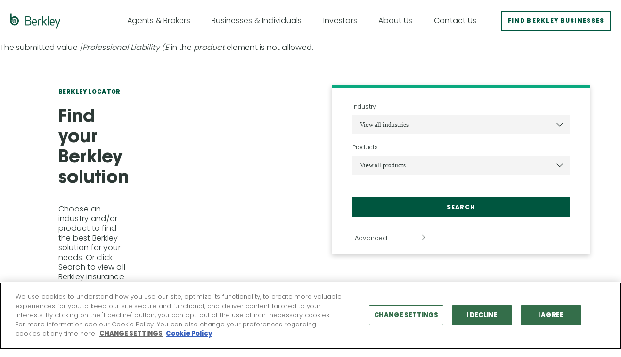

--- FILE ---
content_type: text/html; charset=UTF-8
request_url: https://www.berkley.com/businesses?O):OFFERGROUP:9%5D=&industry=All&op=Search&product=%5BProfessional%20Liability%20(E
body_size: 18089
content:
<!DOCTYPE html>
<!--[if IE 8 ]><html class="coh-ie8"  lang="en" dir="ltr" prefix="og: https://ogp.me/ns#"> <![endif]-->
<!--[if IE 9 ]><html class="coh-ie9"  lang="en" dir="ltr" prefix="og: https://ogp.me/ns#"> <![endif]-->
<!--[if (gt IE 9)|!(IE)]><!--> <html lang="en" dir="ltr" prefix="og: https://ogp.me/ns#"> <!--<![endif]-->
<head>
    <meta charset="utf-8" />
<meta name="description" content="Berkley has more than 60 insurance businesses that provide insurance solutions based on niche expertise in an industry, product, or region." />
<meta name="keywords" content="," />
<link rel="canonical" href="https://www.berkley.com/businesses" />
<meta property="og:type" content="page" />
<meta property="og:url" content="https://www.berkley.com/businesses" />
<meta property="og:title" content="Insurance Solutions" />
<meta property="og:description" content="Berkley has more than 60 insurance businesses that provide insurance solutions based on niche expertise in an industry, produ" />
<meta property="og:image" content="https://www.berkley.com/sites/g/files/xkzibx106/files/2022-03/b_logo.png" />
<meta name="twitter:card" content="summary_large_image" />
<meta name="twitter:description" content="Berkley has more than 60 insurance businesses that provide insurance solutions based on niche expertise in an industry, produ" />
<meta name="twitter:title" content="Berkley Regional Companies" />
<meta name="twitter:image" content="https://www.berkley.com/sites/g/files/xkzibx106/files/2022-03/b_logo.png" />
<meta name="google-site-verification" content="snCIROZf0iccj4Xz4T_i8RQZGs6RQkAg30eKkLg_I7U" />
<meta name="Generator" content="Drupal 10 (https://www.drupal.org)" />
<meta name="MobileOptimized" content="width" />
<meta name="HandheldFriendly" content="true" />
<meta name="viewport" content="width=device-width, initial-scale=1.0" />
<link href="/sites/g/files/xkzibx121/files/2025-12/solid.css" rel="stylesheet" />
<link href="/sites/g/files/xkzibx121/files/2025-12/regular_0.css" rel="stylesheet" />
<link href="/sites/g/files/xkzibx121/files/2025-12/light.css" rel="stylesheet" />
<link href="/sites/g/files/xkzibx121/files/2025-12/brands.css" rel="stylesheet" />
<link href="/sites/g/files/xkzibx121/files/2025-12/fa-brands-400.woff2" rel="stylesheet" />
<link href="/sites/g/files/xkzibx121/files/2025-12/fa-light-300.woff2" rel="stylesheet" />
<link href="/sites/g/files/xkzibx121/files/2025-12/fa-regular-400.woff2" rel="stylesheet" />
<link href="/sites/g/files/xkzibx121/files/2025-12/fa-solid-900.woff2" rel="stylesheet" />
<script type="b8609406360d7feab275a5c4-text/javascript" src="https://cdn.cookielaw.org/consent/0448574a-b6b1-499d-986b-5414a7b5fbba/OtAutoBlock.js"></script>
<script src="https://cdn.cookielaw.org/scripttemplates/otSDKStub.js" type="b8609406360d7feab275a5c4-text/javascript" charset="UTF-8" data-domain-script="0448574a-b6b1-499d-986b-5414a7b5fbba"></script>
<script type="b8609406360d7feab275a5c4-text/javascript">
function OptanonWrapper() { }
</script>
<script type="b8609406360d7feab275a5c4-text/javascript">(function(w,d,s,l,i){w[l]=w[l]||[];w[l].push({'gtm.start':
new Date().getTime(),event:'gtm.js'});var f=d.getElementsByTagName(s)[0],
j=d.createElement(s),dl=l!='dataLayer'?'&l='+l:'';j.async=true;j.src=
'https://www.googletagmanager.com/gtm.js?id='+i+dl;f.parentNode.insertBefore(j,f);
})(window,document,'script','dataLayer','GTM-TWZKC98');</script>
<script type="application/ld+json">{
    "@context": "https://schema.org",
    "@graph": [
        {
            "@type": "Corporation",
            "@id": "https://www.berkley.com/companies/",
            "description": "W. R. Berkley Corporation is a commercial lines property \u0026 casualty insurance holding company organized in Delaware and based in Greenwich, Connecticut.",
            "name": "W. R. Berkley Corporation",
            "sameAs": "https://www.berkley.com/companies/",
            "url": "https://www.berkley.com/companies/",
            "telephone": "(203) 629-3000",
            "contactPoint": {
                "@type": "ContactPoint",
                "telephone": "(203) 629-3000",
                "email": "InvestorRelations@berkley.com",
                "contactType": "Investor Relations"
            },
            "image": {
                "@type": "ImageObject",
                "url": "https://www.berkley.com/themes/custom/cohesion-theme/logo.svg"
            },
            "address": {
                "@type": "PostalAddress",
                "streetAddress": "475 Steamboat Rd.",
                "addressLocality": "Greenwich",
                "addressRegion": "CT",
                "postalCode": "06830",
                "addressCountry": "USA"
            }
        },
        {
            "@type": "WebPage",
            "breadcrumb": {
                "@type": "BreadcrumbList",
                "itemListElement": [
                    {
                        "@type": "ListItem",
                        "position": 1,
                        "name": "Home",
                        "item": "https://www.berkley.com/"
                    },
                    {
                        "@type": "ListItem",
                        "position": 2,
                        "name": "Locator XL",
                        "item": "https://www.berkley.com/businesses"
                    }
                ]
            }
        }
    ]
}</script>
<link rel="icon" href="/themes/custom/cohesion-theme/favicon.ico" type="image/vnd.microsoft.icon" />
<link rel="alternate" hreflang="en" href="https://www.berkley.com/businesses" />

    <title>Insurance Solutions | Berkley Businesses</title>
    <link rel="stylesheet" media="all" href="/sites/g/files/xkzibx106/files/css/css_jineARupcdICtcn3ims9IJZuz7zr56_i91nAssB4Uog.css?delta=0&amp;language=en&amp;theme=cohesion_theme&amp;include=[base64]" />
<link rel="stylesheet" media="all" href="/sites/g/files/xkzibx106/files/css/css_jJNkDKBxBs35nn8LHDWtMVn9fxTBusjwI2TrQH-GlVU.css?delta=1&amp;language=en&amp;theme=cohesion_theme&amp;include=[base64]" />
<link rel="stylesheet" media="all" href="/sites/g/files/xkzibx106/files/css/css_drpEHPnk9DxBrcuaH1N5g1Wz3Q85FqfTomWJluZstg4.css?delta=2&amp;language=en&amp;theme=cohesion_theme&amp;include=[base64]" />

    
    <style>.ssa-instance-15729011dcbf5cdaae8f84bd61e358e3.coh-ce-cpt_berkley_social_links-f357f9f91 {  display: -webkit-box;  display: -webkit-flex;  display: -ms-flexbox;  display: flex;  -webkit-box-pack: center;  -webkit-justify-content: center;      -ms-flex-pack: center;          justify-content: center;  -webkit-box-align: center;  -webkit-align-items: center;      -ms-flex-align: center;          align-items: center;  font-size: 16px;  color: rgb(255, 255, 255);  line-height: 16px;}.ssa-instance-15729011dcbf5cdaae8f84bd61e358e3.coh-ce-cpt_berkley_social_links-f357f9f91:before {  height: 24px;  width: 24px;}.facebook.ssa-instance-15729011dcbf5cdaae8f84bd61e358e3.coh-ce-cpt_berkley_social_links-f357f9f91:before {  line-height: 1.0;  font-weight: normal;  text-transform: none;  speak: none;  font-variant: normal;  -webkit-font-smoothing: antialiased;  -moz-osx-font-smoothing: grayscale;  content: "\f09a";  font-family: icomoon;}.twitter.ssa-instance-15729011dcbf5cdaae8f84bd61e358e3.coh-ce-cpt_berkley_social_links-f357f9f91:before {    content: url("/sites/g/files/xkzibx106/files/2023-10/BERKLEY_SocialLinks_X_24x24.png");}.linkedin.ssa-instance-15729011dcbf5cdaae8f84bd61e358e3.coh-ce-cpt_berkley_social_links-f357f9f91:before {    content: url("/sites/g/files/xkzibx106/files/2022-02/linkedin.svg");}.youtube.ssa-instance-15729011dcbf5cdaae8f84bd61e358e3.coh-ce-cpt_berkley_social_links-f357f9f91:before {  line-height: 1.0;  font-weight: normal;  text-transform: none;  speak: none;  font-variant: normal;  -webkit-font-smoothing: antialiased;  -moz-osx-font-smoothing: grayscale;  content: "\f16a";  font-family: icomoon;}.vimeo.ssa-instance-15729011dcbf5cdaae8f84bd61e358e3.coh-ce-cpt_berkley_social_links-f357f9f91:before {  line-height: 1.0;  font-weight: normal;  text-transform: none;  speak: none;  font-variant: normal;  -webkit-font-smoothing: antialiased;  -moz-osx-font-smoothing: grayscale;  content: "\f27d";  font-family: icomoon;}.instagram.ssa-instance-15729011dcbf5cdaae8f84bd61e358e3.coh-ce-cpt_berkley_social_links-f357f9f91:before {  line-height: 1.0;  font-weight: normal;  text-transform: none;  speak: none;  font-variant: normal;  -webkit-font-smoothing: antialiased;  -moz-osx-font-smoothing: grayscale;  content: "\f16d";  font-family: icomoon;}.medium.ssa-instance-15729011dcbf5cdaae8f84bd61e358e3.coh-ce-cpt_berkley_social_links-f357f9f91:before {  line-height: 1.0;  font-weight: normal;  text-transform: none;  speak: none;  font-variant: normal;  -webkit-font-smoothing: antialiased;  -moz-osx-font-smoothing: grayscale;  content: "\f23a";  font-family: icomoon;}.pinterest.ssa-instance-15729011dcbf5cdaae8f84bd61e358e3.coh-ce-cpt_berkley_social_links-f357f9f91:before {  line-height: 1.0;  font-weight: normal;  text-transform: none;  speak: none;  font-variant: normal;  -webkit-font-smoothing: antialiased;  -moz-osx-font-smoothing: grayscale;  content: "\f231";  font-family: icomoon;}.rss.ssa-instance-15729011dcbf5cdaae8f84bd61e358e3.coh-ce-cpt_berkley_social_links-f357f9f91:before {    content: url("/sites/g/files/xkzibx106/files/2022-02/rss.svg");}.behance.ssa-instance-15729011dcbf5cdaae8f84bd61e358e3.coh-ce-cpt_berkley_social_links-f357f9f91:before {  line-height: 1.0;  font-weight: normal;  text-transform: none;  speak: none;  font-variant: normal;  -webkit-font-smoothing: antialiased;  -moz-osx-font-smoothing: grayscale;  content: "\f1b4";  font-family: icomoon;}.drupal.ssa-instance-15729011dcbf5cdaae8f84bd61e358e3.coh-ce-cpt_berkley_social_links-f357f9f91:before {  line-height: 1.0;  font-weight: normal;  text-transform: none;  speak: none;  font-variant: normal;  -webkit-font-smoothing: antialiased;  -moz-osx-font-smoothing: grayscale;  content: "\f1a9";  font-family: icomoon;}.github.ssa-instance-15729011dcbf5cdaae8f84bd61e358e3.coh-ce-cpt_berkley_social_links-f357f9f91:before {  line-height: 1.0;  font-weight: normal;  text-transform: none;  speak: none;  font-variant: normal;  -webkit-font-smoothing: antialiased;  -moz-osx-font-smoothing: grayscale;  content: "\f09b";  font-family: icomoon;}.xing.ssa-instance-15729011dcbf5cdaae8f84bd61e358e3.coh-ce-cpt_berkley_social_links-f357f9f91:before {  line-height: 1.0;  font-weight: normal;  text-transform: none;  speak: none;  font-variant: normal;  -webkit-font-smoothing: antialiased;  -moz-osx-font-smoothing: grayscale;  content: "\f168";  font-family: icomoon;}.bitbucket.ssa-instance-15729011dcbf5cdaae8f84bd61e358e3.coh-ce-cpt_berkley_social_links-f357f9f91:before {  line-height: 1.0;  font-weight: normal;  text-transform: none;  speak: none;  font-variant: normal;  -webkit-font-smoothing: antialiased;  -moz-osx-font-smoothing: grayscale;  content: "\f171";  font-family: icomoon;}.whatsapp.ssa-instance-15729011dcbf5cdaae8f84bd61e358e3.coh-ce-cpt_berkley_social_links-f357f9f91:before {  line-height: 1.0;  font-weight: normal;  text-transform: none;  speak: none;  font-variant: normal;  -webkit-font-smoothing: antialiased;  -moz-osx-font-smoothing: grayscale;  content: "\f232";  font-family: icomoon;}.slideshare.ssa-instance-15729011dcbf5cdaae8f84bd61e358e3.coh-ce-cpt_berkley_social_links-f357f9f91:before {  line-height: 1.0;  font-weight: normal;  text-transform: none;  speak: none;  font-variant: normal;  -webkit-font-smoothing: antialiased;  -moz-osx-font-smoothing: grayscale;  content: "\f1e7";  font-family: icomoon;}.flickr.ssa-instance-15729011dcbf5cdaae8f84bd61e358e3.coh-ce-cpt_berkley_social_links-f357f9f91:before {  line-height: 1.0;  font-weight: normal;  text-transform: none;  speak: none;  font-variant: normal;  -webkit-font-smoothing: antialiased;  -moz-osx-font-smoothing: grayscale;  content: "\f16e";  font-family: icomoon;}.vkontakte.ssa-instance-15729011dcbf5cdaae8f84bd61e358e3.coh-ce-cpt_berkley_social_links-f357f9f91:before {  line-height: 1.0;  font-weight: normal;  text-transform: none;  speak: none;  font-variant: normal;  -webkit-font-smoothing: antialiased;  -moz-osx-font-smoothing: grayscale;  content: "\f189";  font-family: icomoon;}.tumblr.ssa-instance-15729011dcbf5cdaae8f84bd61e358e3.coh-ce-cpt_berkley_social_links-f357f9f91:before {  line-height: 1.0;  font-weight: normal;  text-transform: none;  speak: none;  font-variant: normal;  -webkit-font-smoothing: antialiased;  -moz-osx-font-smoothing: grayscale;  content: "\f173";  font-family: icomoon;}.ssa-instance-15729011dcbf5cdaae8f84bd61e358e3.coh-ce-cpt_berkley_social_links-f357f9f92 {  display: -webkit-box;  display: -webkit-flex;  display: -ms-flexbox;  display: flex;  -webkit-box-pack: center;  -webkit-justify-content: center;      -ms-flex-pack: center;          justify-content: center;  -webkit-box-align: center;  -webkit-align-items: center;      -ms-flex-align: center;          align-items: center;  font-size: 16px;  color: rgb(255, 255, 255);  line-height: 16px;}.ssa-instance-15729011dcbf5cdaae8f84bd61e358e3.coh-ce-cpt_berkley_social_links-f357f9f92:before {  height: 24px;  width: 24px;}.facebook.ssa-instance-15729011dcbf5cdaae8f84bd61e358e3.coh-ce-cpt_berkley_social_links-f357f9f92:before {  line-height: 1.0;  font-weight: normal;  text-transform: none;  speak: none;  font-variant: normal;  -webkit-font-smoothing: antialiased;  -moz-osx-font-smoothing: grayscale;  content: "\f09a";  font-family: icomoon;}.twitter.ssa-instance-15729011dcbf5cdaae8f84bd61e358e3.coh-ce-cpt_berkley_social_links-f357f9f92:before {    content: url("/sites/g/files/xkzibx106/files/2023-10/BERKLEY_SocialLinks_X_24x24.png");}.linkedin.ssa-instance-15729011dcbf5cdaae8f84bd61e358e3.coh-ce-cpt_berkley_social_links-f357f9f92:before {    content: url("/sites/g/files/xkzibx106/files/2022-02/linkedin.svg");}.youtube.ssa-instance-15729011dcbf5cdaae8f84bd61e358e3.coh-ce-cpt_berkley_social_links-f357f9f92:before {  line-height: 1.0;  font-weight: normal;  text-transform: none;  speak: none;  font-variant: normal;  -webkit-font-smoothing: antialiased;  -moz-osx-font-smoothing: grayscale;  content: "\f16a";  font-family: icomoon;}.vimeo.ssa-instance-15729011dcbf5cdaae8f84bd61e358e3.coh-ce-cpt_berkley_social_links-f357f9f92:before {  line-height: 1.0;  font-weight: normal;  text-transform: none;  speak: none;  font-variant: normal;  -webkit-font-smoothing: antialiased;  -moz-osx-font-smoothing: grayscale;  content: "\f27d";  font-family: icomoon;}.instagram.ssa-instance-15729011dcbf5cdaae8f84bd61e358e3.coh-ce-cpt_berkley_social_links-f357f9f92:before {  line-height: 1.0;  font-weight: normal;  text-transform: none;  speak: none;  font-variant: normal;  -webkit-font-smoothing: antialiased;  -moz-osx-font-smoothing: grayscale;  content: "\f16d";  font-family: icomoon;}.medium.ssa-instance-15729011dcbf5cdaae8f84bd61e358e3.coh-ce-cpt_berkley_social_links-f357f9f92:before {  line-height: 1.0;  font-weight: normal;  text-transform: none;  speak: none;  font-variant: normal;  -webkit-font-smoothing: antialiased;  -moz-osx-font-smoothing: grayscale;  content: "\f23a";  font-family: icomoon;}.pinterest.ssa-instance-15729011dcbf5cdaae8f84bd61e358e3.coh-ce-cpt_berkley_social_links-f357f9f92:before {  line-height: 1.0;  font-weight: normal;  text-transform: none;  speak: none;  font-variant: normal;  -webkit-font-smoothing: antialiased;  -moz-osx-font-smoothing: grayscale;  content: "\f231";  font-family: icomoon;}.rss.ssa-instance-15729011dcbf5cdaae8f84bd61e358e3.coh-ce-cpt_berkley_social_links-f357f9f92:before {    content: url("/sites/g/files/xkzibx106/files/2022-02/rss.svg");}.behance.ssa-instance-15729011dcbf5cdaae8f84bd61e358e3.coh-ce-cpt_berkley_social_links-f357f9f92:before {  line-height: 1.0;  font-weight: normal;  text-transform: none;  speak: none;  font-variant: normal;  -webkit-font-smoothing: antialiased;  -moz-osx-font-smoothing: grayscale;  content: "\f1b4";  font-family: icomoon;}.drupal.ssa-instance-15729011dcbf5cdaae8f84bd61e358e3.coh-ce-cpt_berkley_social_links-f357f9f92:before {  line-height: 1.0;  font-weight: normal;  text-transform: none;  speak: none;  font-variant: normal;  -webkit-font-smoothing: antialiased;  -moz-osx-font-smoothing: grayscale;  content: "\f1a9";  font-family: icomoon;}.github.ssa-instance-15729011dcbf5cdaae8f84bd61e358e3.coh-ce-cpt_berkley_social_links-f357f9f92:before {  line-height: 1.0;  font-weight: normal;  text-transform: none;  speak: none;  font-variant: normal;  -webkit-font-smoothing: antialiased;  -moz-osx-font-smoothing: grayscale;  content: "\f09b";  font-family: icomoon;}.xing.ssa-instance-15729011dcbf5cdaae8f84bd61e358e3.coh-ce-cpt_berkley_social_links-f357f9f92:before {  line-height: 1.0;  font-weight: normal;  text-transform: none;  speak: none;  font-variant: normal;  -webkit-font-smoothing: antialiased;  -moz-osx-font-smoothing: grayscale;  content: "\f168";  font-family: icomoon;}.bitbucket.ssa-instance-15729011dcbf5cdaae8f84bd61e358e3.coh-ce-cpt_berkley_social_links-f357f9f92:before {  line-height: 1.0;  font-weight: normal;  text-transform: none;  speak: none;  font-variant: normal;  -webkit-font-smoothing: antialiased;  -moz-osx-font-smoothing: grayscale;  content: "\f171";  font-family: icomoon;}.whatsapp.ssa-instance-15729011dcbf5cdaae8f84bd61e358e3.coh-ce-cpt_berkley_social_links-f357f9f92:before {  line-height: 1.0;  font-weight: normal;  text-transform: none;  speak: none;  font-variant: normal;  -webkit-font-smoothing: antialiased;  -moz-osx-font-smoothing: grayscale;  content: "\f232";  font-family: icomoon;}.slideshare.ssa-instance-15729011dcbf5cdaae8f84bd61e358e3.coh-ce-cpt_berkley_social_links-f357f9f92:before {  line-height: 1.0;  font-weight: normal;  text-transform: none;  speak: none;  font-variant: normal;  -webkit-font-smoothing: antialiased;  -moz-osx-font-smoothing: grayscale;  content: "\f1e7";  font-family: icomoon;}.flickr.ssa-instance-15729011dcbf5cdaae8f84bd61e358e3.coh-ce-cpt_berkley_social_links-f357f9f92:before {  line-height: 1.0;  font-weight: normal;  text-transform: none;  speak: none;  font-variant: normal;  -webkit-font-smoothing: antialiased;  -moz-osx-font-smoothing: grayscale;  content: "\f16e";  font-family: icomoon;}.vkontakte.ssa-instance-15729011dcbf5cdaae8f84bd61e358e3.coh-ce-cpt_berkley_social_links-f357f9f92:before {  line-height: 1.0;  font-weight: normal;  text-transform: none;  speak: none;  font-variant: normal;  -webkit-font-smoothing: antialiased;  -moz-osx-font-smoothing: grayscale;  content: "\f189";  font-family: icomoon;}.tumblr.ssa-instance-15729011dcbf5cdaae8f84bd61e358e3.coh-ce-cpt_berkley_social_links-f357f9f92:before {  line-height: 1.0;  font-weight: normal;  text-transform: none;  speak: none;  font-variant: normal;  -webkit-font-smoothing: antialiased;  -moz-osx-font-smoothing: grayscale;  content: "\f173";  font-family: icomoon;}</style>
<style>.ssa-instance-29b628d3eee9a8673d8b92c5de7cecd7.coh-ce-cpt_store_locator_xl-b1785188 {  margin-bottom: 64px;  position: relative;}@media (max-width: 1439px) {  .ssa-instance-29b628d3eee9a8673d8b92c5de7cecd7.coh-ce-cpt_store_locator_xl-b1785188 {    margin-bottom: 71px;  }}@media (max-width: 767px) {  .ssa-instance-29b628d3eee9a8673d8b92c5de7cecd7.coh-ce-cpt_store_locator_xl-b1785188 {    margin-bottom: 48px;  }}</style>
    <!-- Berkley Theme v1 -->
</head>
<body class="acquia-cms-toolbar acquia-cms-environment-prod path-node page-node-type-page">
<a href="#main-content" class="visually-hidden focusable skip-link">
    Skip to main content
</a>
<noscript><iframe src="https://www.googletagmanager.com/ns.html?id=GTM-TWZKC98"
height="0" width="0" style="display:none;visibility:hidden"></iframe></noscript>

  <div class="dialog-off-canvas-main-canvas" data-off-canvas-main-canvas>
                             <div class="coh-container ssa-component coh-component ssa-component-instance-1e94cb42-b0fc-4689-867b-ba9f27386e4a coh-component-instance-1e94cb42-b0fc-4689-867b-ba9f27386e4a hidden js-module coh-ce-cpt_above_sub_theme_site_header-18526fb4" data-module="BerkleyCarousel" >  <div class="coh-container coh-ce-cpt_above_sub_theme_site_header-d0114e10" >  <div class="coh-container ssa-instance-63e0e0aac195cd5b2e883b46d30702a5 coh-ce-cpt_above_sub_theme_site_header-4a7c96dc" >  <div class="coh-container secondary-nav coh-ce-cpt_above_sub_theme_site_header-e9d2946d" >   <div class="coh-slider-container coh-slider-container-no-bleed-xl coh-slider-container-overflow-hidden-xl coh-slider-container-nav-inside-top-left-right-xl coh-slider-container-playpause-inside-bottom-left-xl carousel-slick-slider ssa-instance-63e0e0aac195cd5b2e883b46d30702a5 coh-ce-cpt_above_sub_theme_site_header-f924b104"  aria-roledescription="carousel" aria-label="Slider of Recent News, activate Play/Pause button or hover with mouse to pause slide" role="region"> <div class="coh-slider-nav-top"></div> <div class="coh-slider-container-mid"> <div class="coh-slider-container-inner " data-coh-slider='{ "arrows" : false, "counter" : false, "counterClass" : "coh-slide-count ", "dots" : false, "dotsClass" : "slick-dots ", "dotsNumbers" : true, "draggable" : true, "edgeFriction" : 0.15, "keyboardNavigation" : true, "mobileFirst" : false, "pauseOnFocus" : false, "pauseOnHover" : false, "respondTo" : "window", "responsive" : {"xl":{"slidesToShow":1,"slidesToScroll":1,"adaptiveHeight":false,"matchHeights":{"target":"slide"},"arrows":true,"prevArrow":"<button type=\"button\" class=\"slick-prev\"></button>","nextArrow":"<button type=\"button\" class=\"slick-next\"></button>","appendArrows":".coh-slider-nav-inner-top","dots":false,"draggable":true,"swipe":true,"fade":false,"vertical":false,"infinite":true,"speed":700,"cssEase":"ease","pauseOnHover":true,"pauseOnDotsHover":true,"autoplay":true,"autoplaySpeed":5000,"showPlaypause":true,"playpauseButton":"<button class=\"slick-playpause-button\"><span class=\"slick-pause-icon\" aria-hidden=\"true\"></span><span class=\"slick-play-icon\" aria-hidden=\"true\"></span><span class=\"slick-pause-text slick-sr-only\">Pause</span><span class=\"slick-play-text slick-sr-only\">Play</span></button>","appendPlaypause":".coh-slider-container-inner","rows":0}}, "rows" : 0, "slide" : ".coh-slider-item", "slidesPerRow" : 0, "touchMove" : true, "touchThreshold" : 5, "useCSS" : true, "useTransform" : true, "centerPadding":"0px", "infinite" : false }'> <div class="coh-slider-nav-inner-top"></div>  <div class="coh-slider-nav-inner-bottom"></div> </div> </div> <div class="coh-slider-nav-bottom"></div> </div> </div> </div> </div> </div> 
 

             <header class="coh-container ssa-component coh-component ssa-component-instance-9fcd649a-f93a-4473-97f2-e6da1b1026cf coh-component-instance-9fcd649a-f93a-4473-97f2-e6da1b1026cf site-header js-module coh-style-berkley-header coh-ce-cpt_berkley_site_header-434a5a6f" data-module="HeaderComponent" >  <div class="coh-container header-wrapper" >  <div class="coh-container header__content content-gutter coh-ce-cpt_berkley_site_header-e36ab233" >  <a href="/" class="coh-link coh-ce-cpt_berkley_site_header-d6303f9c" target="_self" aria-label="W. R. Berkley Logo" >  <img class="coh-image coh-ce-cpt_berkley_site_header-253e233d coh-image-responsive-xl" src="/sites/g/files/xkzibx106/files/2022-03/Berkley_logo_Header.svg" alt="W. R. Berkley Logo" /> </a>  <button class="coh-button header__action-menu js-nav-action-menu-button coh-interaction" data-interaction-modifiers="[{&quot;modifierType&quot;:&quot;&quot;}]" aria-label="Menu" aria-expanded="false" data-coh-settings='{ "xl":{"buttonAnimation":[{"animationType":"none"}]} }' type="button">  <span class="coh-inline-element header__action-menu-btn"></span> </button>  <div class="coh-container header__content-nav js-primary-nav-container" >  <div class="coh-container header__content-menu js-header-nav-menu" >  <button class="coh-button primary-nav__close-btn js-nav-close-button coh-interaction" data-interaction-modifiers="[{&quot;modifierType&quot;:&quot;&quot;,&quot;interactionScope&quot;:&quot;document&quot;}]" aria-label="Close Menu" data-coh-settings='{ "xl":{"buttonAnimation":[{"animationType":"none"}]} }' type="button"> </button>  <nav class="coh-container primary-nav__main-content" aria-label="Primary navigation menu" >  <button class="coh-button primary-nav__back-btn js-primary-nav-back-button coh-interaction" data-interaction-modifiers="[{&quot;modifierType&quot;:&quot;&quot;,&quot;interactionScope&quot;:&quot;document&quot;}]" value="ALL" data-coh-settings='{ "xl":{"buttonAnimation":[{"animationType":"none"}]} }' type="button">  <span class="coh-inline-element">ALL</span> </button>           <ul class="coh-menu-list-container coh-unordered-list primary-nav__list" id="menu-primary-menu" role="menubar" itemscope itemtype="https://schema.org/SiteNavigationElement"><li class="coh-menu-list-item primary-nav__item coh-ce-a17c78b4 js-coh-menu-item has-children" role="presentation" itemprop="name" data-coh-settings='{"xl":"hidden"}' >  <a href=""   data-coh-settings='{ "xl":{"link_interaction":"no-interaction"},"sm":{"link_interaction":"no-interaction"} }' class="coh-link primary-nav__button js-nav-item-button js-coh-menu-item-link" role="menuitem" title="Berkley&#039;s deep expertise across industries allows us to forge lasting relationships with our distribution partners.">Agents &amp; Brokers</a>    <div class="coh-container primary-nav__item__container" >  <button class="coh-button primary-nav__close-nav-btn js-nav-close-button coh-ce-d4b3efd5 coh-interaction" data-interaction-modifiers="[{&quot;modifierType&quot;:&quot;&quot;,&quot;interactionScope&quot;:&quot;document&quot;}]" aria-label="Close button" data-coh-settings='{ "xl":{"buttonAnimation":[{"animationType":"none"}]} }' type="button"> </button>  <div class="coh-container primary-nav__item__container__information" > <h2 class="coh-heading primary-nav__item__container__information-title coh-ce-a586471a" id="agents" > Agents &amp; Brokers </h2>  <span class="coh-inline-element primary-nav__item__container__information-title coh-ce-e45147a6">Agents &amp; Brokers</span>  <p class="coh-paragraph primary-nav__item__container__information-paragraph" >Berkley&#039;s deep expertise across industries allows us to forge lasting relationships with our distribution partners.</p>  <a href="/agent-broker-resources" class="coh-link coh-style-berkley-button-primary-color primary-nav__learn-more-btn" target="_self" aria-label="Learn More, Agents and Brokers" > Learn More    </a> </div>  <div class="coh-container primary-nav__item__container__interactive" >   <ul class="coh-menu-list-container coh-unordered-list primary-nav__submenu"><li class="coh-menu-list-item primary-nav__item__quick-links coh-ce-68f97cc js-coh-menu-item has-children" itemprop="name" data-coh-settings='{"xl":"visible","md":"hidden"}' > <p class="coh-paragraph primary-nav__submenu-subtitle hidden" >FAQ</p>      <span    data-coh-settings='{ "xl":{"link_interaction":"toggle-on-click-hide-siblings","animationType":"none"} }' class="coh-link primary-nav__submenu__button js-primary-nav-submenu-button coh-ce-ec6a0e16 js-coh-menu-item-link " aria-label="Go to FAQ on businesses and individuals page" itemprop="url" title="FAQ">FAQ</span>   <ul class="coh-menu-list-container coh-unordered-list primary-nav__submenu__list coh-ce-7666841d"><li class="coh-menu-list-item primary-nav__submenu__list-item coh-ce-61cbe9b2 js-coh-menu-item" itemprop="name" data-coh-settings='{"xl":"hidden"}' >   <a href="/agent-broker-resources?faq=6#90e9c708-be72-4746-a574-7f0905fef632"   data-coh-settings='{ "xl":{"link_interaction":"toggle-on-hover","animationType":"none"} }' class="coh-link primary-nav__submenu__item-cta js-coh-menu-item-link nav_cta" aria-label="" itemprop="url">How do I find the right Berkley business?</a></li><li class="coh-menu-list-item primary-nav__submenu__list-item coh-ce-61cbe9b2 js-coh-menu-item" itemprop="name" data-coh-settings='{"xl":"hidden"}' >   <a href="/agent-broker-resources?faq=2#90e9c708-be72-4746-a574-7f0905fef632"   data-coh-settings='{ "xl":{"link_interaction":"toggle-on-hover","animationType":"none"} }' class="coh-link primary-nav__submenu__item-cta js-coh-menu-item-link nav_cta" aria-label="" itemprop="url">How do I get appointed?</a></li><li class="coh-menu-list-item primary-nav__submenu__list-item coh-ce-61cbe9b2 js-coh-menu-item" itemprop="name" data-coh-settings='{"xl":"hidden"}' >   <a href="/agent-broker-resources?faq=3#90e9c708-be72-4746-a574-7f0905fef632"   data-coh-settings='{ "xl":{"link_interaction":"toggle-on-hover","animationType":"none"} }' class="coh-link primary-nav__submenu__item-cta js-coh-menu-item-link nav_cta" aria-label="" itemprop="url">How do I access agent portals? (for appointed agents)</a></li><li class="coh-menu-list-item primary-nav__submenu__list-item coh-ce-61cbe9b2 js-coh-menu-item" itemprop="name" data-coh-settings='{"xl":"hidden"}' >   <a href="/agent-broker-resources?faq=5#90e9c708-be72-4746-a574-7f0905fef632"   data-coh-settings='{ "xl":{"link_interaction":"toggle-on-hover","animationType":"none"} }' class="coh-link primary-nav__submenu__item-cta js-coh-menu-item-link nav_cta" aria-label="" itemprop="url">How do I initiate a claim?</a></li><li class="coh-menu-list-item primary-nav__submenu__list-item coh-ce-61cbe9b2 js-coh-menu-item" itemprop="name" data-coh-settings='{"xl":"hidden"}' >   <a href="/agent-broker-resources#90e9c708-be72-4746-a574-7f0905fef632"   data-coh-settings='{ "xl":{"link_interaction":"toggle-on-hover","animationType":"none"} }' class="coh-link primary-nav__submenu__item-cta js-coh-menu-item-link nav_cta" aria-label="" itemprop="url">More</a></li></ul>  </li></ul>   </div> </div> </li><li class="coh-menu-list-item primary-nav__item coh-ce-a17c78b4 js-coh-menu-item has-children" role="presentation" itemprop="name" data-coh-settings='{"xl":"hidden"}' >  <a href=""   data-coh-settings='{ "xl":{"link_interaction":"no-interaction"},"sm":{"link_interaction":"no-interaction"} }' class="coh-link primary-nav__button js-nav-item-button js-coh-menu-item-link" role="menuitem" title="Berkley&#039;s 55+ businesses carry deep expertise in the industries they serve. Whatever your insurance needs are, Berkley has you covered. ">Businesses &amp; Individuals</a>    <div class="coh-container primary-nav__item__container" >  <button class="coh-button primary-nav__close-nav-btn js-nav-close-button coh-ce-d4b3efd5 coh-interaction" data-interaction-modifiers="[{&quot;modifierType&quot;:&quot;&quot;,&quot;interactionScope&quot;:&quot;document&quot;}]" aria-label="Close button" data-coh-settings='{ "xl":{"buttonAnimation":[{"animationType":"none"}]} }' type="button"> </button>  <div class="coh-container primary-nav__item__container__information" > <h2 class="coh-heading primary-nav__item__container__information-title coh-ce-a586471a" id="businesses" > Businesses &amp; Individuals </h2>  <span class="coh-inline-element primary-nav__item__container__information-title coh-ce-e45147a6">Businesses &amp; Individuals</span>  <p class="coh-paragraph primary-nav__item__container__information-paragraph" >Berkley&#039;s 55+ businesses carry deep expertise in the industries they serve. Whatever your insurance needs are, Berkley has you covered. </p>  <a href="/business-insurance" class="coh-link coh-style-berkley-button-primary-color primary-nav__learn-more-btn" target="_self" aria-label="Learn More, Businesses and Individuals" > Learn More    </a> </div>  <div class="coh-container primary-nav__item__container__interactive" >   <ul class="coh-menu-list-container coh-unordered-list primary-nav__submenu"><li class="coh-menu-list-item  coh-ce-68f97cc js-coh-menu-item has-children" itemprop="name" data-coh-settings='{"xl":"visible","md":"hidden"}' > <p class="coh-paragraph primary-nav__submenu-subtitle hidden" >Industry</p>    <a href=""   data-coh-settings='{ "xl":{"link_interaction":"toggle-on-click-hide-siblings","animationType":"none"} }' class="coh-link primary-nav__submenu__button js-primary-nav-submenu-button coh-ce-ec6a0e16 js-coh-menu-item-link" aria-label="" itemprop="url">Industry</a>   <ul class="coh-menu-list-container coh-unordered-list primary-nav__submenu__list coh-ce-7666841d"><li class="coh-menu-list-item primary-nav__submenu__list-item coh-ce-61cbe9b2 js-coh-menu-item" itemprop="name" data-coh-settings='{"xl":"hidden"}' >   <a href="/business-insurance/agribusiness"   data-coh-settings='{ "xl":{"link_interaction":"toggle-on-hover","animationType":"none"} }' class="coh-link primary-nav__submenu__item-cta js-coh-menu-item-link nav_cta" aria-label="" itemprop="url">Agribusiness</a></li><li class="coh-menu-list-item primary-nav__submenu__list-item coh-ce-61cbe9b2 js-coh-menu-item" itemprop="name" data-coh-settings='{"xl":"hidden"}' >   <a href="/business-insurance/cannabis"   data-coh-settings='{ "xl":{"link_interaction":"toggle-on-hover","animationType":"none"} }' class="coh-link primary-nav__submenu__item-cta js-coh-menu-item-link nav_cta" aria-label="" itemprop="url">Cannabis</a></li><li class="coh-menu-list-item primary-nav__submenu__list-item coh-ce-61cbe9b2 js-coh-menu-item" itemprop="name" data-coh-settings='{"xl":"hidden"}' >   <a href="/business-insurance/collectibles"   data-coh-settings='{ "xl":{"link_interaction":"toggle-on-hover","animationType":"none"} }' class="coh-link primary-nav__submenu__item-cta js-coh-menu-item-link nav_cta" aria-label="" itemprop="url">Collectibles</a></li><li class="coh-menu-list-item primary-nav__submenu__list-item coh-ce-61cbe9b2 js-coh-menu-item" itemprop="name" data-coh-settings='{"xl":"hidden"}' >   <a href="/business-insurance/construction-liablity"   data-coh-settings='{ "xl":{"link_interaction":"toggle-on-hover","animationType":"none"} }' class="coh-link primary-nav__submenu__item-cta js-coh-menu-item-link nav_cta" aria-label="" itemprop="url">Construction</a></li><li class="coh-menu-list-item primary-nav__submenu__list-item coh-ce-61cbe9b2 js-coh-menu-item" itemprop="name" data-coh-settings='{"xl":"hidden"}' >   <a href="/business-insurance/educational-institutions"   data-coh-settings='{ "xl":{"link_interaction":"toggle-on-hover","animationType":"none"} }' class="coh-link primary-nav__submenu__item-cta js-coh-menu-item-link nav_cta" aria-label="" itemprop="url">Educational Institutions</a></li><li class="coh-menu-list-item primary-nav__submenu__list-item coh-ce-61cbe9b2 js-coh-menu-item" itemprop="name" data-coh-settings='{"xl":"hidden"}' >   <a href="/business-insurance/energy"   data-coh-settings='{ "xl":{"link_interaction":"toggle-on-hover","animationType":"none"} }' class="coh-link primary-nav__submenu__item-cta js-coh-menu-item-link nav_cta" aria-label="" itemprop="url">Energy</a></li><li class="coh-menu-list-item primary-nav__submenu__list-item coh-ce-61cbe9b2 js-coh-menu-item" itemprop="name" data-coh-settings='{"xl":"hidden"}' >   <a href="/business-insurance/entertainment-sports"   data-coh-settings='{ "xl":{"link_interaction":"toggle-on-hover","animationType":"none"} }' class="coh-link primary-nav__submenu__item-cta js-coh-menu-item-link nav_cta" aria-label="" itemprop="url">Entertainment &amp; Sports</a></li><li class="coh-menu-list-item primary-nav__submenu__list-item coh-ce-61cbe9b2 js-coh-menu-item" itemprop="name" data-coh-settings='{"xl":"hidden"}' >   <a href="/business-insurance/environmental"   data-coh-settings='{ "xl":{"link_interaction":"toggle-on-hover","animationType":"none"} }' class="coh-link primary-nav__submenu__item-cta js-coh-menu-item-link nav_cta" aria-label="" itemprop="url">Environmental</a></li><li class="coh-menu-list-item primary-nav__submenu__list-item coh-ce-61cbe9b2 js-coh-menu-item" itemprop="name" data-coh-settings='{"xl":"hidden"}' >   <a href="/business-insurance/financial-institutions"   data-coh-settings='{ "xl":{"link_interaction":"toggle-on-hover","animationType":"none"} }' class="coh-link primary-nav__submenu__item-cta js-coh-menu-item-link nav_cta" aria-label="" itemprop="url">Financial Institutions</a></li><li class="coh-menu-list-item primary-nav__submenu__list-item coh-ce-61cbe9b2 js-coh-menu-item" itemprop="name" data-coh-settings='{"xl":"hidden"}' >   <a href="/business-insurance/habitational-risk"   data-coh-settings='{ "xl":{"link_interaction":"toggle-on-hover","animationType":"none"} }' class="coh-link primary-nav__submenu__item-cta js-coh-menu-item-link nav_cta" aria-label="" itemprop="url">Habitational</a></li><li class="coh-menu-list-item primary-nav__submenu__list-item coh-ce-61cbe9b2 js-coh-menu-item" itemprop="name" data-coh-settings='{"xl":"hidden"}' >   <a href="/business-insurance/healthcare-liability"   data-coh-settings='{ "xl":{"link_interaction":"toggle-on-hover","animationType":"none"} }' class="coh-link primary-nav__submenu__item-cta js-coh-menu-item-link nav_cta" aria-label="" itemprop="url">Healthcare &amp; Health Services</a></li><li class="coh-menu-list-item primary-nav__submenu__list-item coh-ce-61cbe9b2 js-coh-menu-item" itemprop="name" data-coh-settings='{"xl":"hidden"}' >   <a href="/business-insurance/hospitality"   data-coh-settings='{ "xl":{"link_interaction":"toggle-on-hover","animationType":"none"} }' class="coh-link primary-nav__submenu__item-cta js-coh-menu-item-link nav_cta" aria-label="" itemprop="url">Hospitality &amp; Leisure</a></li><li class="coh-menu-list-item primary-nav__submenu__list-item coh-ce-61cbe9b2 js-coh-menu-item" itemprop="name" data-coh-settings='{"xl":"hidden"}' >   <a href="/business-insurance/life-sciences"   data-coh-settings='{ "xl":{"link_interaction":"toggle-on-hover","animationType":"none"} }' class="coh-link primary-nav__submenu__item-cta js-coh-menu-item-link nav_cta" aria-label="" itemprop="url">Life Sciences</a></li><li class="coh-menu-list-item primary-nav__submenu__list-item coh-ce-61cbe9b2 js-coh-menu-item" itemprop="name" data-coh-settings='{"xl":"hidden"}' >   <a href="/business-insurance/manufacturing-liability"   data-coh-settings='{ "xl":{"link_interaction":"toggle-on-hover","animationType":"none"} }' class="coh-link primary-nav__submenu__item-cta js-coh-menu-item-link nav_cta" aria-label="" itemprop="url">Manufacturing</a></li><li class="coh-menu-list-item primary-nav__submenu__list-item coh-ce-61cbe9b2 js-coh-menu-item" itemprop="name" data-coh-settings='{"xl":"hidden"}' >   <a href="/business-insurance/museum-art-gallery"   data-coh-settings='{ "xl":{"link_interaction":"toggle-on-hover","animationType":"none"} }' class="coh-link primary-nav__submenu__item-cta js-coh-menu-item-link nav_cta" aria-label="" itemprop="url">Museums &amp; Art Galleries</a></li><li class="coh-menu-list-item primary-nav__submenu__list-item coh-ce-61cbe9b2 js-coh-menu-item" itemprop="name" data-coh-settings='{"xl":"hidden"}' >   <a href="/business-insurance/non-profit"   data-coh-settings='{ "xl":{"link_interaction":"toggle-on-hover","animationType":"none"} }' class="coh-link primary-nav__submenu__item-cta js-coh-menu-item-link nav_cta" aria-label="" itemprop="url">Non-Profits &amp; Human Services</a></li><li class="coh-menu-list-item primary-nav__submenu__list-item coh-ce-61cbe9b2 js-coh-menu-item" itemprop="name" data-coh-settings='{"xl":"hidden"}' >   <a href="/business-insurance/professional-services"   data-coh-settings='{ "xl":{"link_interaction":"toggle-on-hover","animationType":"none"} }' class="coh-link primary-nav__submenu__item-cta js-coh-menu-item-link nav_cta" aria-label="" itemprop="url">Professional Services</a></li><li class="coh-menu-list-item primary-nav__submenu__list-item coh-ce-61cbe9b2 js-coh-menu-item" itemprop="name" data-coh-settings='{"xl":"hidden"}' >   <a href="/business-insurance/public-entities"   data-coh-settings='{ "xl":{"link_interaction":"toggle-on-hover","animationType":"none"} }' class="coh-link primary-nav__submenu__item-cta js-coh-menu-item-link nav_cta" aria-label="" itemprop="url">Public Entity</a></li><li class="coh-menu-list-item primary-nav__submenu__list-item coh-ce-61cbe9b2 js-coh-menu-item" itemprop="name" data-coh-settings='{"xl":"hidden"}' >   <a href="/business-insurance/retail-wholesale"   data-coh-settings='{ "xl":{"link_interaction":"toggle-on-hover","animationType":"none"} }' class="coh-link primary-nav__submenu__item-cta js-coh-menu-item-link nav_cta" aria-label="" itemprop="url">Retail &amp; Wholesale</a></li><li class="coh-menu-list-item primary-nav__submenu__list-item coh-ce-61cbe9b2 js-coh-menu-item" itemprop="name" data-coh-settings='{"xl":"hidden"}' >   <a href="/business-insurance/technology"   data-coh-settings='{ "xl":{"link_interaction":"toggle-on-hover","animationType":"none"} }' class="coh-link primary-nav__submenu__item-cta js-coh-menu-item-link nav_cta" aria-label="" itemprop="url">Technology</a></li><li class="coh-menu-list-item primary-nav__submenu__list-item coh-ce-61cbe9b2 js-coh-menu-item" itemprop="name" data-coh-settings='{"xl":"hidden"}' >   <a href="/business-insurance/transportation"   data-coh-settings='{ "xl":{"link_interaction":"toggle-on-hover","animationType":"none"} }' class="coh-link primary-nav__submenu__item-cta js-coh-menu-item-link nav_cta" aria-label="" itemprop="url">Transportation</a></li></ul>  </li><li class="coh-menu-list-item  coh-ce-68f97cc js-coh-menu-item has-children" itemprop="name" data-coh-settings='{"xl":"hidden"}' > <p class="coh-paragraph primary-nav__submenu-subtitle hidden" >Product</p>    <a href=""   data-coh-settings='{ "xl":{"link_interaction":"toggle-on-click-hide-siblings","animationType":"none"} }' class="coh-link primary-nav__submenu__button js-primary-nav-submenu-button coh-ce-ec6a0e16 js-coh-menu-item-link" itemprop="url">Product</a>   <ul class="coh-menu-list-container coh-unordered-list primary-nav__submenu__list coh-ce-7666841d"><li class="coh-menu-list-item primary-nav__submenu__list-item coh-ce-61cbe9b2 js-coh-menu-item" itemprop="name" data-coh-settings='{"xl":"hidden"}' >   <a href="/business-insurance/accident-health"   data-coh-settings='{ "xl":{"link_interaction":"toggle-on-hover","animationType":"none"} }' class="coh-link primary-nav__submenu__item-cta js-coh-menu-item-link nav_cta" aria-label="" itemprop="url">Accident &amp; Health</a></li><li class="coh-menu-list-item primary-nav__submenu__list-item coh-ce-61cbe9b2 js-coh-menu-item" itemprop="name" data-coh-settings='{"xl":"hidden"}' >   <a href="/business-insurance/auto-commercial-auto"   data-coh-settings='{ "xl":{"link_interaction":"toggle-on-hover","animationType":"none"} }' class="coh-link primary-nav__submenu__item-cta js-coh-menu-item-link nav_cta" aria-label="" itemprop="url">Commercial Auto &amp; Trucking</a></li><li class="coh-menu-list-item primary-nav__submenu__list-item coh-ce-61cbe9b2 js-coh-menu-item" itemprop="name" data-coh-settings='{"xl":"hidden"}' >   <a href="/business-insurance/commercial-bop"   data-coh-settings='{ "xl":{"link_interaction":"toggle-on-hover","animationType":"none"} }' class="coh-link primary-nav__submenu__item-cta js-coh-menu-item-link nav_cta" aria-label="" itemprop="url">Commercial Package &amp; Business owners  Policies</a></li><li class="coh-menu-list-item primary-nav__submenu__list-item coh-ce-61cbe9b2 js-coh-menu-item" itemprop="name" data-coh-settings='{"xl":"hidden"}' >   <a href="/business-insurance/crime-fidelity"   data-coh-settings='{ "xl":{"link_interaction":"toggle-on-hover","animationType":"none"} }' class="coh-link primary-nav__submenu__item-cta js-coh-menu-item-link nav_cta" aria-label="" itemprop="url">Crime and Fidelity</a></li><li class="coh-menu-list-item primary-nav__submenu__list-item coh-ce-61cbe9b2 js-coh-menu-item" itemprop="name" data-coh-settings='{"xl":"hidden"}' >   <a href="/business-insurance/cyber"   data-coh-settings='{ "xl":{"link_interaction":"toggle-on-hover","animationType":"none"} }' class="coh-link primary-nav__submenu__item-cta js-coh-menu-item-link nav_cta" aria-label="" itemprop="url">Cyber</a></li><li class="coh-menu-list-item primary-nav__submenu__list-item coh-ce-61cbe9b2 js-coh-menu-item" itemprop="name" data-coh-settings='{"xl":"hidden"}' >   <a href="/business-insurance/equine-cattle"   data-coh-settings='{ "xl":{"link_interaction":"toggle-on-hover","animationType":"none"} }' class="coh-link primary-nav__submenu__item-cta js-coh-menu-item-link nav_cta" aria-label="" itemprop="url">Equine &amp; Cattle</a></li><li class="coh-menu-list-item primary-nav__submenu__list-item coh-ce-61cbe9b2 js-coh-menu-item" itemprop="name" data-coh-settings='{"xl":"hidden"}' >   <a href="/business-insurance/excess-surplus"   data-coh-settings='{ "xl":{"link_interaction":"toggle-on-hover","animationType":"none"} }' class="coh-link primary-nav__submenu__item-cta js-coh-menu-item-link nav_cta" aria-label="" itemprop="url">Excess &amp; Surplus</a></li><li class="coh-menu-list-item primary-nav__submenu__list-item coh-ce-61cbe9b2 js-coh-menu-item" itemprop="name" data-coh-settings='{"xl":"hidden"}' >   <a href="/business-insurance/farm-owners"   data-coh-settings='{ "xl":{"link_interaction":"toggle-on-hover","animationType":"none"} }' class="coh-link primary-nav__submenu__item-cta js-coh-menu-item-link nav_cta" aria-label="" itemprop="url">Farm Owners Insurance</a></li><li class="coh-menu-list-item primary-nav__submenu__list-item coh-ce-61cbe9b2 js-coh-menu-item" itemprop="name" data-coh-settings='{"xl":"hidden"}' >   <a href="/business-insurance/commercial-general-liability"   data-coh-settings='{ "xl":{"link_interaction":"toggle-on-hover","animationType":"none"} }' class="coh-link primary-nav__submenu__item-cta js-coh-menu-item-link nav_cta" aria-label="" itemprop="url">General Liability</a></li><li class="coh-menu-list-item primary-nav__submenu__list-item coh-ce-61cbe9b2 js-coh-menu-item" itemprop="name" data-coh-settings='{"xl":"hidden"}' >   <a href="/business-insurance/high-value-personal-lines"   data-coh-settings='{ "xl":{"link_interaction":"toggle-on-hover","animationType":"none"} }' class="coh-link primary-nav__submenu__item-cta js-coh-menu-item-link nav_cta" aria-label="" itemprop="url">High Value Personal Lines</a></li><li class="coh-menu-list-item primary-nav__submenu__list-item coh-ce-61cbe9b2 js-coh-menu-item" itemprop="name" data-coh-settings='{"xl":"hidden"}' >   <a href="/business-insurance/inland-marine-builders-risk"   data-coh-settings='{ "xl":{"link_interaction":"toggle-on-hover","animationType":"none"} }' class="coh-link primary-nav__submenu__item-cta js-coh-menu-item-link nav_cta" aria-label="" itemprop="url">Inland Marine &amp; Builder&#039;s Risk</a></li><li class="coh-menu-list-item primary-nav__submenu__list-item coh-ce-61cbe9b2 js-coh-menu-item" itemprop="name" data-coh-settings='{"xl":"hidden"}' >   <a href="/business-insurance/management-liability"   data-coh-settings='{ "xl":{"link_interaction":"toggle-on-hover","animationType":"none"} }' class="coh-link primary-nav__submenu__item-cta js-coh-menu-item-link nav_cta" aria-label="" itemprop="url">Management Liability (D&amp;O, EPL, Fiduciary, Crime)</a></li><li class="coh-menu-list-item primary-nav__submenu__list-item coh-ce-61cbe9b2 js-coh-menu-item" itemprop="name" data-coh-settings='{"xl":"hidden"}' >   <a href="/business-insurance/ocean-marine"   data-coh-settings='{ "xl":{"link_interaction":"toggle-on-hover","animationType":"none"} }' class="coh-link primary-nav__submenu__item-cta js-coh-menu-item-link nav_cta" aria-label="" itemprop="url">Ocean Marine</a></li><li class="coh-menu-list-item primary-nav__submenu__list-item coh-ce-61cbe9b2 js-coh-menu-item" itemprop="name" data-coh-settings='{"xl":"hidden"}' >   <a href="/business-insurance/products-recall-and-contaminated-products"   data-coh-settings='{ "xl":{"link_interaction":"toggle-on-hover","animationType":"none"} }' class="coh-link primary-nav__submenu__item-cta js-coh-menu-item-link nav_cta" aria-label="" itemprop="url">Products Recall and Contaminated Products</a></li><li class="coh-menu-list-item primary-nav__submenu__list-item coh-ce-61cbe9b2 js-coh-menu-item" itemprop="name" data-coh-settings='{"xl":"hidden"}' >   <a href="/business-insurance/products-liability"   data-coh-settings='{ "xl":{"link_interaction":"toggle-on-hover","animationType":"none"} }' class="coh-link primary-nav__submenu__item-cta js-coh-menu-item-link nav_cta" aria-label="" itemprop="url">Product Liability</a></li><li class="coh-menu-list-item primary-nav__submenu__list-item coh-ce-61cbe9b2 js-coh-menu-item" itemprop="name" data-coh-settings='{"xl":"hidden"}' >   <a href="/business-insurance/professional-liability-errors-omissions"   data-coh-settings='{ "xl":{"link_interaction":"toggle-on-hover","animationType":"none"} }' class="coh-link primary-nav__submenu__item-cta js-coh-menu-item-link nav_cta" aria-label="" itemprop="url">Professional Liability (E&amp;O)</a></li><li class="coh-menu-list-item primary-nav__submenu__list-item coh-ce-61cbe9b2 js-coh-menu-item" itemprop="name" data-coh-settings='{"xl":"hidden"}' >   <a href="/business-insurance/professional-liability-medical"   data-coh-settings='{ "xl":{"link_interaction":"toggle-on-hover","animationType":"none"} }' class="coh-link primary-nav__submenu__item-cta js-coh-menu-item-link nav_cta" aria-label="" itemprop="url">Professional Liability - Medical</a></li><li class="coh-menu-list-item primary-nav__submenu__list-item coh-ce-61cbe9b2 js-coh-menu-item" itemprop="name" data-coh-settings='{"xl":"hidden"}' >   <a href="/business-insurance/commercial-property"   data-coh-settings='{ "xl":{"link_interaction":"toggle-on-hover","animationType":"none"} }' class="coh-link primary-nav__submenu__item-cta js-coh-menu-item-link nav_cta" aria-label="" itemprop="url">Property</a></li><li class="coh-menu-list-item primary-nav__submenu__list-item coh-ce-61cbe9b2 js-coh-menu-item" itemprop="name" data-coh-settings='{"xl":"hidden"}' >   <a href="/business-insurance/reinsurance"   data-coh-settings='{ "xl":{"link_interaction":"toggle-on-hover","animationType":"none"} }' class="coh-link primary-nav__submenu__item-cta js-coh-menu-item-link nav_cta" aria-label="" itemprop="url">Reinsurance</a></li><li class="coh-menu-list-item primary-nav__submenu__list-item coh-ce-61cbe9b2 js-coh-menu-item" itemprop="name" data-coh-settings='{"xl":"hidden"}' >   <a href="/business-insurance/surety"   data-coh-settings='{ "xl":{"link_interaction":"toggle-on-hover","animationType":"none"} }' class="coh-link primary-nav__submenu__item-cta js-coh-menu-item-link nav_cta" aria-label="" itemprop="url">Surety</a></li><li class="coh-menu-list-item primary-nav__submenu__list-item coh-ce-61cbe9b2 js-coh-menu-item" itemprop="name" data-coh-settings='{"xl":"hidden"}' >   <a href="/business-insurance/umbrella-excess-casualty"   data-coh-settings='{ "xl":{"link_interaction":"toggle-on-hover","animationType":"none"} }' class="coh-link primary-nav__submenu__item-cta js-coh-menu-item-link nav_cta" aria-label="" itemprop="url">Umbrella &amp; Excess Liability</a></li><li class="coh-menu-list-item primary-nav__submenu__list-item coh-ce-61cbe9b2 js-coh-menu-item" itemprop="name" data-coh-settings='{"xl":"hidden"}' >   <a href="/business-insurance/workers-compensation"   data-coh-settings='{ "xl":{"link_interaction":"toggle-on-hover","animationType":"none"} }' class="coh-link primary-nav__submenu__item-cta js-coh-menu-item-link nav_cta" aria-label="" itemprop="url">Workers Compensation</a></li></ul>  </li><li class="coh-menu-list-item primary-nav__item__quick-links coh-ce-68f97cc js-coh-menu-item has-children" itemprop="name" data-coh-settings='{"xl":"hidden"}' > <p class="coh-paragraph primary-nav__submenu-subtitle hidden" >FAQ</p>      <span    data-coh-settings='{ "xl":{"link_interaction":"toggle-on-click-hide-siblings","animationType":"none"} }' class="coh-link primary-nav__submenu__button js-primary-nav-submenu-button coh-ce-ec6a0e16 js-coh-menu-item-link primary-nav__item__quick-links" itemprop="url">FAQ</span>   <ul class="coh-menu-list-container coh-unordered-list primary-nav__submenu__list coh-ce-7666841d"><li class="coh-menu-list-item primary-nav__submenu__list-item coh-ce-61cbe9b2 js-coh-menu-item" itemprop="name" data-coh-settings='{"xl":"hidden"}' >   <a href="/business-insurance?faq=7#78071050-c14d-458e-9162-5ff3248ef538"   data-coh-settings='{ "xl":{"link_interaction":"toggle-on-hover","animationType":"none"} }' class="coh-link primary-nav__submenu__item-cta js-coh-menu-item-link nav_cta" aria-label="" itemprop="url">How to get a quote</a></li><li class="coh-menu-list-item primary-nav__submenu__list-item coh-ce-61cbe9b2 js-coh-menu-item" itemprop="name" data-coh-settings='{"xl":"hidden"}' >   <a href="/business-insurance#78071050-c14d-458e-9162-5ff3248ef538"   data-coh-settings='{ "xl":{"link_interaction":"toggle-on-hover","animationType":"none"} }' class="coh-link primary-nav__submenu__item-cta js-coh-menu-item-link nav_cta" aria-label="" itemprop="url">More</a></li></ul>  </li></ul>   </div> </div> </li><li class="coh-menu-list-item primary-nav__item coh-ce-a17c78b4 js-coh-menu-item has-children" role="presentation" itemprop="name" data-coh-settings='{"xl":"hidden"}' >  <a href=""  target="_blank"  data-coh-settings='{ "xl":{"link_interaction":"no-interaction"},"sm":{"link_interaction":"no-interaction"} }' class="coh-link primary-nav__button js-nav-item-button js-coh-menu-item-link" role="menuitem" title="With a steady and sure hand, Berkley navigates market volatility to provide consistent returns to investors.">Investors</a>    <div class="coh-container primary-nav__item__container" >  <button class="coh-button primary-nav__close-nav-btn js-nav-close-button coh-ce-d4b3efd5 coh-interaction" data-interaction-modifiers="[{&quot;modifierType&quot;:&quot;&quot;,&quot;interactionScope&quot;:&quot;document&quot;}]" aria-label="Close button" data-coh-settings='{ "xl":{"buttonAnimation":[{"animationType":"none"}]} }' type="button"> </button>  <div class="coh-container primary-nav__item__container__information" > <h2 class="coh-heading primary-nav__item__container__information-title coh-ce-a586471a" id="investors" > Investors </h2>  <span class="coh-inline-element primary-nav__item__container__information-title coh-ce-e45147a6">Investors</span>  <p class="coh-paragraph primary-nav__item__container__information-paragraph" >With a steady and sure hand, Berkley navigates market volatility to provide consistent returns to investors.</p>  <a href="https://ir.berkley.com/overview/default.aspx" class="coh-link coh-style-berkley-button-primary-color primary-nav__learn-more-btn" target="_blank" aria-label="Learn More, Investors" > Learn More    </a> </div>  <div class="coh-container primary-nav__item__container__interactive" >   <ul class="coh-menu-list-container coh-unordered-list primary-nav__submenu"><li class="coh-menu-list-item  coh-ce-68f97cc js-coh-menu-item" itemprop="name" data-coh-settings='{"xl":"visible","md":"hidden"}' > <p class="coh-paragraph primary-nav__submenu-subtitle hidden" >Stock Information</p>    <a href="https://ir.berkley.com/stock-info/default.aspx"  target="_blank"  data-coh-settings='{ "xl":{"link_interaction":"toggle-on-click-hide-siblings","animationType":"none"} }' class="coh-link primary-nav__submenu__button js-primary-nav-submenu-button coh-ce-ec6a0e16 js-coh-menu-item-link nav_cta" aria-label="" itemprop="url">Stock Information</a>   </li><li class="coh-menu-list-item  coh-ce-68f97cc js-coh-menu-item" itemprop="name" data-coh-settings='{"xl":"hidden"}' > <p class="coh-paragraph primary-nav__submenu-subtitle hidden" >Financial Information</p>    <a href="https://ir.berkley.com/financials/quarterly-results/default.aspx"  target="_blank"  data-coh-settings='{ "xl":{"link_interaction":"toggle-on-click-hide-siblings","animationType":"none"} }' class="coh-link primary-nav__submenu__button js-primary-nav-submenu-button coh-ce-ec6a0e16 js-coh-menu-item-link nav_cta" itemprop="url">Financial Information</a>   </li><li class="coh-menu-list-item  coh-ce-68f97cc js-coh-menu-item" itemprop="name" data-coh-settings='{"xl":"hidden"}' > <p class="coh-paragraph primary-nav__submenu-subtitle hidden" >Corporate Governance</p>    <a href="https://ir.berkley.com/governance/governance-documents/default.aspx"  target="_blank"  data-coh-settings='{ "xl":{"link_interaction":"toggle-on-click-hide-siblings","animationType":"none"} }' class="coh-link primary-nav__submenu__button js-primary-nav-submenu-button coh-ce-ec6a0e16 js-coh-menu-item-link nav_cta" itemprop="url">Corporate Governance</a>   </li><li class="coh-menu-list-item  coh-ce-68f97cc js-coh-menu-item" itemprop="name" data-coh-settings='{"xl":"hidden"}' > <p class="coh-paragraph primary-nav__submenu-subtitle hidden" >News</p>    <a href="https://ir.berkley.com/news/default.aspx"  target="_blank"  data-coh-settings='{ "xl":{"link_interaction":"toggle-on-click-hide-siblings","animationType":"none"} }' class="coh-link primary-nav__submenu__button js-primary-nav-submenu-button coh-ce-ec6a0e16 js-coh-menu-item-link nav_cta" itemprop="url">News</a>   </li><li class="coh-menu-list-item  coh-ce-68f97cc js-coh-menu-item" itemprop="name" data-coh-settings='{"xl":"hidden"}' > <p class="coh-paragraph primary-nav__submenu-subtitle hidden" >Events &amp; Presentations</p>    <a href="https://ir.berkley.com/events-and-presentations/default.aspx"  target="_blank"  data-coh-settings='{ "xl":{"link_interaction":"toggle-on-click-hide-siblings","animationType":"none"} }' class="coh-link primary-nav__submenu__button js-primary-nav-submenu-button coh-ce-ec6a0e16 js-coh-menu-item-link nav_cta" itemprop="url">Events &amp; Presentations</a>   </li><li class="coh-menu-list-item primary-nav__item__quick-links coh-ce-68f97cc js-coh-menu-item has-children" itemprop="name" data-coh-settings='{"xl":"hidden"}' > <p class="coh-paragraph primary-nav__submenu-subtitle hidden" >Quick Links</p>      <span    data-coh-settings='{ "xl":{"link_interaction":"toggle-on-click-hide-siblings","animationType":"none"} }' class="coh-link primary-nav__submenu__button js-primary-nav-submenu-button coh-ce-ec6a0e16 js-coh-menu-item-link " itemprop="url">Quick Links</span>   <ul class="coh-menu-list-container coh-unordered-list primary-nav__submenu__list coh-ce-7666841d"><li class="coh-menu-list-item primary-nav__submenu__list-item coh-ce-61cbe9b2 js-coh-menu-item" itemprop="name" data-coh-settings='{"xl":"hidden"}' >   <a href="/about-us/leadership#a5f5e964-e67c-4cf8-a47c-f911754b1261"  target="_self"  data-coh-settings='{ "xl":{"link_interaction":"toggle-on-hover","animationType":"none"} }' class="coh-link primary-nav__submenu__item-cta js-coh-menu-item-link nav_cta" aria-label="" itemprop="url">Sustainability</a></li><li class="coh-menu-list-item primary-nav__submenu__list-item coh-ce-61cbe9b2 js-coh-menu-item" itemprop="name" data-coh-settings='{"xl":"hidden"}' >   <a href="https://ir.berkley.com/resources/investor-email-alerts/default.aspx"  target="_blank"  data-coh-settings='{ "xl":{"link_interaction":"toggle-on-hover","animationType":"none"} }' class="coh-link primary-nav__submenu__item-cta js-coh-menu-item-link nav_cta" aria-label="" itemprop="url">Suscribe to email</a></li><li class="coh-menu-list-item primary-nav__submenu__list-item coh-ce-61cbe9b2 js-coh-menu-item" itemprop="name" data-coh-settings='{"xl":"hidden"}' >   <a href="https://ir.berkley.com/resources/investor-faqs/default.aspx"  target="_blank"  data-coh-settings='{ "xl":{"link_interaction":"toggle-on-hover","animationType":"none"} }' class="coh-link primary-nav__submenu__item-cta js-coh-menu-item-link nav_cta" aria-label="" itemprop="url">FAQs</a></li></ul>  </li></ul>   </div> </div> </li><li class="coh-menu-list-item primary-nav__item coh-ce-a17c78b4 js-coh-menu-item has-children" role="presentation" itemprop="name" data-coh-settings='{"xl":"hidden"}' >  <a href=""   data-coh-settings='{ "xl":{"link_interaction":"no-interaction"},"sm":{"link_interaction":"no-interaction"} }' class="coh-link primary-nav__button js-nav-item-button js-coh-menu-item-link" role="menuitem" title="Through our 55+ businesses, Berkley offers insurance solutions for niche markets that require specialized knowledge and deep expertise. ">About Us</a>    <div class="coh-container primary-nav__item__container" >  <button class="coh-button primary-nav__close-nav-btn js-nav-close-button coh-ce-d4b3efd5 coh-interaction" data-interaction-modifiers="[{&quot;modifierType&quot;:&quot;&quot;,&quot;interactionScope&quot;:&quot;document&quot;}]" aria-label="Close button" data-coh-settings='{ "xl":{"buttonAnimation":[{"animationType":"none"}]} }' type="button"> </button>  <div class="coh-container primary-nav__item__container__information" > <h2 class="coh-heading primary-nav__item__container__information-title coh-ce-a586471a" id="about" > About Us </h2>  <span class="coh-inline-element primary-nav__item__container__information-title coh-ce-e45147a6">About Us</span>  <p class="coh-paragraph primary-nav__item__container__information-paragraph" >Through our 55+ businesses, Berkley offers insurance solutions for niche markets that require specialized knowledge and deep expertise. </p>  <a href="/about-us" class="coh-link coh-style-berkley-button-primary-color primary-nav__learn-more-btn" target="_self" aria-label="Learn More, About Us" > Learn More    </a> </div>  <div class="coh-container primary-nav__item__container__interactive" >   <ul class="coh-menu-list-container coh-unordered-list primary-nav__submenu"><li class="coh-menu-list-item  coh-ce-68f97cc js-coh-menu-item" itemprop="name" data-coh-settings='{"xl":"visible","md":"hidden"}' > <p class="coh-paragraph primary-nav__submenu-subtitle hidden" >Strategy &amp; Innovation</p>    <a href="/about-us/innovation"   data-coh-settings='{ "xl":{"link_interaction":"toggle-on-click-hide-siblings","animationType":"none"} }' class="coh-link primary-nav__submenu__button js-primary-nav-submenu-button coh-ce-ec6a0e16 js-coh-menu-item-link nav_cta" aria-label="" itemprop="url">Strategy &amp; Innovation</a>   </li><li class="coh-menu-list-item  coh-ce-68f97cc js-coh-menu-item" itemprop="name" data-coh-settings='{"xl":"hidden"}' > <p class="coh-paragraph primary-nav__submenu-subtitle hidden" >Leadership &amp; Culture</p>    <a href="/about-us/leadership"   data-coh-settings='{ "xl":{"link_interaction":"toggle-on-click-hide-siblings","animationType":"none"} }' class="coh-link primary-nav__submenu__button js-primary-nav-submenu-button coh-ce-ec6a0e16 js-coh-menu-item-link nav_cta" itemprop="url">Leadership &amp; Culture</a>   </li><li class="coh-menu-list-item  coh-ce-68f97cc js-coh-menu-item" itemprop="name" data-coh-settings='{"xl":"hidden"}' > <p class="coh-paragraph primary-nav__submenu-subtitle hidden" >Careers</p>    <a href="/about-us/careers"   data-coh-settings='{ "xl":{"link_interaction":"toggle-on-click-hide-siblings","animationType":"none"} }' class="coh-link primary-nav__submenu__button js-primary-nav-submenu-button coh-ce-ec6a0e16 js-coh-menu-item-link nav_cta" itemprop="url">Careers</a>   </li></ul>   </div> </div> </li><li class="coh-menu-list-item primary-nav__item coh-ce-a17c78b4 js-coh-menu-item" role="presentation" itemprop="name" data-coh-settings='{"xl":"hidden"}' >  <a href="/contact"   data-coh-settings='{ "xl":{"link_interaction":"no-interaction"},"sm":{"link_interaction":"no-interaction"} }' class="coh-link primary-nav__button js-nav-item-button js-coh-menu-item-link nav_cta" role="menuitem">Contact Us</a>  </li><li class="coh-menu-list-item primary-nav__item coh-ce-a17c78b4 js-coh-menu-item is-active in-active-trail" role="presentation" itemprop="name" data-coh-settings='{"xl":"hidden"}' >  <a href="/businesses"   data-coh-settings='{ "xl":{"link_interaction":"no-interaction"},"sm":{"link_interaction":"no-interaction"} }' class="coh-link primary-nav__button js-nav-item-button js-coh-menu-item-link coh-style-berkley-button-primary-color header__find-btn nav_cta" role="menuitem">FIND BERKLEY BUSINESSES</a>  </li></ul>   
 </nav> </div> </div> </div> </div> </header>  <div class="coh-container ssa-component coh-component ssa-component-instance-9fcd649a-f93a-4473-97f2-e6da1b1026cf coh-component-instance-9fcd649a-f93a-4473-97f2-e6da1b1026cf" data-coh-match-heights="{&quot;xl&quot;:{&quot;target&quot;:&quot;site-header.header-position--fixed&quot;,&quot;children&quot;:false}}" > </div> 
  <main class="coh-container coh-style-focusable-content coh-ce-6f78460f" id="main-content" >   <div>
    <div data-drupal-messages-fallback class="hidden"></div>
    <div role="contentinfo" aria-label="Error message" class="messages messages--error">
          <div role="alert">
                  <h2 class="visually-hidden">Error message</h2>
                    The submitted value <em class="placeholder">[Professional Liability (E</em> in the <em class="placeholder">product</em> element is not allowed.
                </div>
      </div>
          <article >    
            <div>                   <div class="coh-container ssa-component coh-component ssa-component-instance-a7caa5d7-d071-4c84-9154-d4c93899f2db coh-component-instance-a7caa5d7-d071-4c84-9154-d4c93899f2db coh-ce-cpt_store_locator_xl-93b9c971" id="a7caa5d7-d071-4c84-9154-d4c93899f2db" >  <div class="coh-container ssa-instance-29b628d3eee9a8673d8b92c5de7cecd7 coh-ce-cpt_store_locator_xl-b1785188" >  <div class="coh-container js-locator-view-container-header coh-ce-cpt_store_locator_xl-8e5bb2b" >  <span class="coh-inline-element coh-style-berkley-locator-eyebrow">Berkley Locator</span> <div class="coh-row coh-row-xl coh-row-visible-xl" data-coh-row-match-heights="{&quot;xl&quot;:{&quot;target&quot;:&quot;none&quot;}}"> <div class="coh-row-inner coh-ce-cpt_store_locator_xl-d68815c6"> <div class="coh-column coh-ce-cpt_store_locator_xl-6b56eccf coh-col-xl" > <h1 class="coh-heading locator-heading-default coh-style-berkley-locator-main-title coh-ce-cpt_store_locator_xl-da3ebc9d"  > Find your Berkley solution </h1> <h1 class="coh-heading locator-heading-advanced coh-style-berkley-locator-main-title coh-ce-cpt_store_locator_xl-431e7e58" >Advanced Search</h1> </div> <div class="coh-column coh-ce-cpt_store_locator_xl-6b56eccf coh-col-xl" >  <div class="coh-wysiwyg coh-ce-cpt_store_locator_xl-acf56f86"  >    <p class="coh-style-berkley-locator-body">Choose an industry and/or product to find the best Berkley solution for your needs. Or click Search to view all Berkley insurance providers.</p>
 </div> </div> </div> </div> </div>  <div class="coh-block webform-submission-form-advanced js-module coh-style-berkley-locator-view-xl coh-ce-cpt_store_locator_xl-6f04976c" data-module="Locator" data-locator-type="Xl" data-berkley-filter-search="/berkley_api/locator/searchfilters"> <div class="views-element-container settings-tray-editable" id="block-views-block-berkley-locator-component-berkley-locator-xl-block" data-drupal-settingstray="editable">
  
    
      <div><div class="locator-view--wrapper js-locator-view-container locator-view__wrapper js-view-dom-id-25ccc51b715a82452a9a37979585db5d69e3f64588745ed379dee3633b1a46d7">
  
  
  

  <form class="views-exposed-form" data-drupal-selector="views-exposed-form-berkley-locator-component-berkley-locator-xl-block" action="/businesses" method="get" id="views-exposed-form-berkley-locator-component-berkley-locator-xl-block" accept-charset="UTF-8">
  <div class="js-form-item form-item js-form-type-textfield form-type-textfield js-form-item-code-autocomplete form-item-code-autocomplete">
      <label for="edit-code-autocomplete">Code Autocomplete Search</label>
        <input placeholder="Search by using your 4-digit SIC, 5-digit GL code or 4-digit WC code." data-placeholder="Search by using your 4-digit SIC, 5-digit GL code or 4-digit WC code." data-placeholder-alt="Enter SIC, GL or WC digit codes." data-drupal-selector="edit-code-autocomplete" class="form-autocomplete form-text" data-autocomplete-path="/berkley_api/locator/codesearch" type="text" id="edit-code-autocomplete" name="code_autocomplete" value="" size="60" maxlength="128" />

        </div>
<div class="js-form-item form-item js-form-type-select form-type-select js-form-item-industry form-item-industry">
      <label for="edit-industry">Industry</label>
        <select data-drupal-selector="edit-industry" id="edit-industry" name="industry" class="form-select"><option value="All" selected="selected">View all industries</option><option value="[Administration:INDUSTRYTYPE:9]">Administration</option><option value="[Agribusiness:INDUSTRYTYPE:9]">Agribusiness</option><option value="[Architects &amp; Engineers:INDUSTRYTYPE:9]">Architects &amp; Engineers</option><option value="[Aviation:INDUSTRYTYPE:9]">Aviation</option><option value="[Bars &amp; Taverns:INDUSTRYTYPE:9]">Bars &amp; Taverns</option><option value="[Cannabis:INDUSTRYTYPE:9]">Cannabis</option><option value="[Collectibles:INDUSTRYTYPE:9]">Collectibles</option><option value="[Communications:INDUSTRYTYPE:9]">Communications</option><option value="[Construction:INDUSTRYTYPE:9]">Construction</option><option value="[Educational Services:INDUSTRYTYPE:9]">Educational Services</option><option value="[Energy:INDUSTRYTYPE:9]">Energy</option><option value="[Entertainment:INDUSTRYTYPE:9]">Entertainment</option><option value="[Environmental:INDUSTRYTYPE:9]">Environmental</option><option value="[Financial Services &amp; Institutions:INDUSTRYTYPE:9]">Financial Services &amp; Institutions</option><option value="[Fire &amp; EMS:INDUSTRYTYPE:9]">Fire &amp; EMS</option><option value="[Habitational:INDUSTRYTYPE:9]">Habitational</option><option value="[Healthcare &amp; Health Services:INDUSTRYTYPE:9]">Healthcare &amp; Health Services</option><option value="[Hospitality &amp; Leisure:INDUSTRYTYPE:9]">Hospitality &amp; Leisure</option><option value="[Life Sciences:INDUSTRYTYPE:9]">Life Sciences</option><option value="[Manufacturing:INDUSTRYTYPE:9]">Manufacturing</option><option value="[Mining:INDUSTRYTYPE:9]">Mining</option><option value="[Museums &amp; Art Galleries:INDUSTRYTYPE:9]">Museums &amp; Art Galleries</option><option value="[Non-Profit &amp; Human Services:INDUSTRYTYPE:9]">Non-Profit &amp; Human Services</option><option value="[Oil &amp; Gas:INDUSTRYTYPE:9]">Oil &amp; Gas</option><option value="[Professional Services:INDUSTRYTYPE:9]">Professional Services</option><option value="[Public Entity:INDUSTRYTYPE:9]">Public Entity</option><option value="[Railroads:INDUSTRYTYPE:9]">Railroads</option><option value="[Real Estate:INDUSTRYTYPE:9]">Real Estate</option><option value="[Restaurants:INDUSTRYTYPE:9]">Restaurants</option><option value="[Retail &amp; Wholesale:INDUSTRYTYPE:9]">Retail &amp; Wholesale</option><option value="[Sports:INDUSTRYTYPE:9]">Sports</option><option value="[Technology:INDUSTRYTYPE:9]">Technology</option><option value="[Transportation:INDUSTRYTYPE:9]">Transportation</option></select>
        </div>
<div class="js-form-item form-item js-form-type-select form-type-select js-form-item-product form-item-product">
      <label for="edit-product">Products</label>
        <select data-drupal-selector="edit-product" id="edit-product" name="product" class="form-select error" aria-invalid="true"><option value="All">View all products</option><option value="[Accident &amp; Health:OFFERGROUP:9]">Accident &amp; Health</option><option value="[Auto - Commercial Auto:OFFERGROUP:9]">Auto - Commercial Auto</option><option value="[Auto - Specialty Auto:OFFERGROUP:9]">Auto - Specialty Auto</option><option value="[Auto - Trucking:OFFERGROUP:9]">Auto - Trucking</option><option value="[Boiler &amp; Machinery:OFFERGROUP:9]">Boiler &amp; Machinery</option><option value="[Builder&#039;s Risk:OFFERGROUP:9]">Builder&#039;s Risk</option><option value="[Captives:OFFERGROUP:9]">Captives</option><option value="[Commercial Package and Business Owners Policy:OFFERGROUP:9]">Commercial Package and Business Owners Policy</option><option value="[Contaminated Products:OFFERGROUP:9]">Contaminated Products</option><option value="[Cyber:OFFERGROUP:9]">Cyber</option><option value="[Equine &amp; Cattle:OFFERGROUP:9]">Equine &amp; Cattle</option><option value="[Excess &amp; Surplus:OFFERGROUP:9]">Excess &amp; Surplus</option><option value="[Excess Liability:OFFERGROUP:9]">Excess Liability</option><option value="[Farm Owners:OFFERGROUP:9]">Farm Owners</option><option value="[Fidelity &amp; Crime:OFFERGROUP:9]">Fidelity &amp; Crime</option><option value="[General Liability:OFFERGROUP:9]">General Liability</option><option value="[Inland Marine:OFFERGROUP:9]">Inland Marine</option><option value="[Management Liability (D&amp;O, EPL, Fiduciary, Crime):OFFERGROUP:9]">Management Liability (D&amp;O, EPL, Fiduciary, Crime)</option><option value="[Medical Stop Loss:OFFERGROUP:9]">Medical Stop Loss</option><option value="[Ocean Marine:OFFERGROUP:9]">Ocean Marine</option><option value="[Personal Lines:OFFERGROUP:9]">Personal Lines</option><option value="[Product Recall:OFFERGROUP:9]">Product Recall</option><option value="[Products Liability:OFFERGROUP:9]">Products Liability</option><option value="[Professional Liability (E&amp;O):OFFERGROUP:9]">Professional Liability (E&amp;O)</option><option value="[Professional Liability (E&amp;O) - Medical:OFFERGROUP:9]">Professional Liability (E&amp;O) - Medical</option><option value="[Property:OFFERGROUP:9]">Property</option><option value="[Reinsurance - Facultative:OFFERGROUP:9]">Reinsurance - Facultative</option><option value="[Reinsurance - Treaty:OFFERGROUP:9]">Reinsurance - Treaty</option><option value="[Surety:OFFERGROUP:9]">Surety</option><option value="[Umbrella:OFFERGROUP:9]">Umbrella</option><option value="[Workers Compensation:OFFERGROUP:9]">Workers Compensation</option></select>
        </div>
<div class="js-form-item form-item js-form-type-select form-type-select js-form-item-distribution form-item-distribution">
      <label for="edit-distribution">Distribution</label>
        <select data-drupal-selector="edit-distribution" id="edit-distribution" name="distribution" class="form-select"><option value="All" selected="selected">View all distributions</option><option value="[Program Administrators:DISTRIBUTIONTYPE:9]">Program Administrators</option><option value="[Retail:DISTRIBUTIONTYPE:9]">Retail</option><option value="[Wholesale:DISTRIBUTIONTYPE:9]">Wholesale</option></select>
        </div>
<div class="js-form-item form-item js-form-type-select form-type-select js-form-item-country form-item-country">
      <label for="edit-country">Country</label>
        <select data-default-country="0" data-drupal-selector="edit-country" id="edit-country" name="country" class="form-select"><option value="All">View all countries</option><option value="[United States:COUNTRYNAME:9]">United States</option><option value="[Antigua and Barbuda:COUNTRYNAME:9]">Antigua and Barbuda</option><option value="[Argentina:COUNTRYNAME:9]">Argentina</option><option value="[Australia:COUNTRYNAME:9]">Australia</option><option value="[Austria:COUNTRYNAME:9]">Austria</option><option value="[Bahamas:COUNTRYNAME:9]">Bahamas</option><option value="[Barbados:COUNTRYNAME:9]">Barbados</option><option value="[Belgium:COUNTRYNAME:9]">Belgium</option><option value="[Belize:COUNTRYNAME:9]">Belize</option><option value="[Bermuda:COUNTRYNAME:9]">Bermuda</option><option value="[Bolivia:COUNTRYNAME:9]">Bolivia</option><option value="[Brazil:COUNTRYNAME:9]">Brazil</option><option value="[Bulgaria:COUNTRYNAME:9]">Bulgaria</option><option value="[Canada:COUNTRYNAME:9]">Canada</option><option value="[Cayman Islands:COUNTRYNAME:9]">Cayman Islands</option><option value="[Chile:COUNTRYNAME:9]">Chile</option><option value="[Colombia:COUNTRYNAME:9]">Colombia</option><option value="[Costa Rica:COUNTRYNAME:9]">Costa Rica</option><option value="[Cyprus:COUNTRYNAME:9]">Cyprus</option><option value="[Czech Republic:COUNTRYNAME:9]">Czech Republic</option><option value="[Denmark:COUNTRYNAME:9]">Denmark</option><option value="[Dominica:COUNTRYNAME:9]">Dominica</option><option value="[Ecuador:COUNTRYNAME:9]">Ecuador</option><option value="[El Salvador:COUNTRYNAME:9]">El Salvador</option><option value="[Estonia:COUNTRYNAME:9]">Estonia</option><option value="[Finland:COUNTRYNAME:9]">Finland</option><option value="[France:COUNTRYNAME:9]">France</option><option value="[Germany:COUNTRYNAME:9]">Germany</option><option value="[Greece:COUNTRYNAME:9]">Greece</option><option value="[Grenada:COUNTRYNAME:9]">Grenada</option><option value="[Guatemala:COUNTRYNAME:9]">Guatemala</option><option value="[Honduras:COUNTRYNAME:9]">Honduras</option><option value="[Hong Kong:COUNTRYNAME:9]">Hong Kong</option><option value="[Hungary:COUNTRYNAME:9]">Hungary</option><option value="[Iceland:COUNTRYNAME:9]">Iceland</option><option value="[Ireland:COUNTRYNAME:9]">Ireland</option><option value="[Israel:COUNTRYNAME:9]">Israel</option><option value="[Italy:COUNTRYNAME:9]">Italy</option><option value="[Jamaica:COUNTRYNAME:9]">Jamaica</option><option value="[Latvia:COUNTRYNAME:9]">Latvia</option><option value="[Liechtenstein:COUNTRYNAME:9]">Liechtenstein</option><option value="[Lithuania:COUNTRYNAME:9]">Lithuania</option><option value="[Luxembourg:COUNTRYNAME:9]">Luxembourg</option><option value="[Malawi:COUNTRYNAME:9]">Malawi</option><option value="[Malta:COUNTRYNAME:9]">Malta</option><option value="[Mauritius:COUNTRYNAME:9]">Mauritius</option><option value="[Mexico:COUNTRYNAME:9]">Mexico</option><option value="[Monaco:COUNTRYNAME:9]">Monaco</option><option value="[Namibia:COUNTRYNAME:9]">Namibia</option><option value="[Netherlands:COUNTRYNAME:9]">Netherlands</option><option value="[New Zealand:COUNTRYNAME:9]">New Zealand</option><option value="[Norway:COUNTRYNAME:9]">Norway</option><option value="[Panama:COUNTRYNAME:9]">Panama</option><option value="[Paraguay:COUNTRYNAME:9]">Paraguay</option><option value="[Peru:COUNTRYNAME:9]">Peru</option><option value="[Poland:COUNTRYNAME:9]">Poland</option><option value="[Portugal:COUNTRYNAME:9]">Portugal</option><option value="[Romania:COUNTRYNAME:9]">Romania</option><option value="[Saint Kitts And Nevis:COUNTRYNAME:9]">Saint Kitts And Nevis</option><option value="[Saint Lucia:COUNTRYNAME:9]">Saint Lucia</option><option value="[Saint Vincent And The Grenadines:COUNTRYNAME:9]">Saint Vincent And The Grenadines</option><option value="[Singapore:COUNTRYNAME:9]">Singapore</option><option value="[Slovakia:COUNTRYNAME:9]">Slovakia</option><option value="[Slovenia:COUNTRYNAME:9]">Slovenia</option><option value="[South Africa:COUNTRYNAME:9]">South Africa</option><option value="[Spain:COUNTRYNAME:9]">Spain</option><option value="[Sweden:COUNTRYNAME:9]">Sweden</option><option value="[Switzerland:COUNTRYNAME:9]">Switzerland</option><option value="[Trinidad and Tobago:COUNTRYNAME:9]">Trinidad and Tobago</option><option value="[United Kingdom:COUNTRYNAME:9]">United Kingdom</option><option value="[Uruguay:COUNTRYNAME:9]">Uruguay</option><option value="[Vanuatu:COUNTRYNAME:9]">Vanuatu</option><option value="[Venezuela:COUNTRYNAME:9]">Venezuela</option><option value="[Zimbabwe:COUNTRYNAME:9]">Zimbabwe</option></select>
        </div>
<div class="js-form-item form-item js-form-type-berkley-select form-type-berkley-select js-form-item-state form-item-state">
      
<div for="edit-state" class="form-multi-options">
  <div class="form-multi-options__wrapper js-module" data-module="MultiSelect">
    <span class="form-multi-options--label"> State</span>
    <div class="form-multi-options__field js-multi-options-button" role="button" tabindex="0" aria-expanded="false">
      <div class="form-multi-options__field--clear-btn js-multi-options-clear-button hidden" role="button" tabindex="0" aria-label="Clear selected options">
        <span>0</span>
        <svg
          focusable="false"
          preserveAspectRatio="xMidYMid meet"
          style="will-change: transform;"
          xmlns="http://www.w3.org/2000/svg"
          aria-labelledby="StateSVG"
          width="16"
          height="16"
          viewBox="0 0 16 16"
          role="img">
            <title id="StateSVG">Close decorative Image</title>
            <path d="M12 4.7L11.3 4 8 7.3 4.7 4 4 4.7 7.3 8 4 11.3 4.7 12 8 8.7 11.3 12 12 11.3 8.7 8z"></path>
        </svg>
      </div>

              <span
        class="js-multi-options-button-label"
        data-selected-label="You have selected"
        data-default-label="Select your state (s) - optional">Select your state (s) - optional</span>
    </div>
    <span class="js-multi-options-current-selected hidden"></span>
    <ul data-drupal-selector="edit-state" multiple="multiple" name="state[]" id="edit-state" class="form-select form-multi-options__menu js-multi-options-list" tabindex="-1" role="listbox">
      
            
  <li
        class="form-multi-options__menu-item js-multi-options-list-item js-focusable-option"
        role="option"
        tabindex="0"
        aria-selected="false">
        <div class="form-multi-options__menu-item__option">
          <label for="[Alabama:STATE:9]" class="form-multi-options__checkbox-label"
            data-contained-checkbox-state="false"
            data-contained-checkbox-disabled="false">
            <input type="checkbox"
              name="state[]"
              readonly=""
              class="webform-custom-list-box__checkbox js-multi-options-list-item-input"
              id="[Alabama:STATE:9]"
              value="[Alabama:STATE:9]"
              data-statecode="AL"
              data-statename="Alabama"
              data-countrycode="USA"
              data-formattedcode="(US-AL) Alabama"
              tabindex="-1">
            <span
              class="webform-custom-list-box__checkbox-span">Alabama</span>
          </label>
        </div>
      </li>
            
  <li
        class="form-multi-options__menu-item js-multi-options-list-item js-focusable-option"
        role="option"
        tabindex="0"
        aria-selected="false">
        <div class="form-multi-options__menu-item__option">
          <label for="[Alaska:STATE:9]" class="form-multi-options__checkbox-label"
            data-contained-checkbox-state="false"
            data-contained-checkbox-disabled="false">
            <input type="checkbox"
              name="state[]"
              readonly=""
              class="webform-custom-list-box__checkbox js-multi-options-list-item-input"
              id="[Alaska:STATE:9]"
              value="[Alaska:STATE:9]"
              data-statecode="AK"
              data-statename="Alaska"
              data-countrycode="USA"
              data-formattedcode="(US-AK) Alaska"
              tabindex="-1">
            <span
              class="webform-custom-list-box__checkbox-span">Alaska</span>
          </label>
        </div>
      </li>
            
  <li
        class="form-multi-options__menu-item js-multi-options-list-item js-focusable-option"
        role="option"
        tabindex="0"
        aria-selected="false">
        <div class="form-multi-options__menu-item__option">
          <label for="[Arizona:STATE:9]" class="form-multi-options__checkbox-label"
            data-contained-checkbox-state="false"
            data-contained-checkbox-disabled="false">
            <input type="checkbox"
              name="state[]"
              readonly=""
              class="webform-custom-list-box__checkbox js-multi-options-list-item-input"
              id="[Arizona:STATE:9]"
              value="[Arizona:STATE:9]"
              data-statecode="AZ"
              data-statename="Arizona"
              data-countrycode="USA"
              data-formattedcode="(US-AZ) Arizona"
              tabindex="-1">
            <span
              class="webform-custom-list-box__checkbox-span">Arizona</span>
          </label>
        </div>
      </li>
            
  <li
        class="form-multi-options__menu-item js-multi-options-list-item js-focusable-option"
        role="option"
        tabindex="0"
        aria-selected="false">
        <div class="form-multi-options__menu-item__option">
          <label for="[Arkansas:STATE:9]" class="form-multi-options__checkbox-label"
            data-contained-checkbox-state="false"
            data-contained-checkbox-disabled="false">
            <input type="checkbox"
              name="state[]"
              readonly=""
              class="webform-custom-list-box__checkbox js-multi-options-list-item-input"
              id="[Arkansas:STATE:9]"
              value="[Arkansas:STATE:9]"
              data-statecode="AR"
              data-statename="Arkansas"
              data-countrycode="USA"
              data-formattedcode="(US-AR) Arkansas"
              tabindex="-1">
            <span
              class="webform-custom-list-box__checkbox-span">Arkansas</span>
          </label>
        </div>
      </li>
            
  <li
        class="form-multi-options__menu-item js-multi-options-list-item js-focusable-option"
        role="option"
        tabindex="0"
        aria-selected="false">
        <div class="form-multi-options__menu-item__option">
          <label for="[California:STATE:9]" class="form-multi-options__checkbox-label"
            data-contained-checkbox-state="false"
            data-contained-checkbox-disabled="false">
            <input type="checkbox"
              name="state[]"
              readonly=""
              class="webform-custom-list-box__checkbox js-multi-options-list-item-input"
              id="[California:STATE:9]"
              value="[California:STATE:9]"
              data-statecode="CA"
              data-statename="California"
              data-countrycode="USA"
              data-formattedcode="(US-CA) California"
              tabindex="-1">
            <span
              class="webform-custom-list-box__checkbox-span">California</span>
          </label>
        </div>
      </li>
            
  <li
        class="form-multi-options__menu-item js-multi-options-list-item js-focusable-option"
        role="option"
        tabindex="0"
        aria-selected="false">
        <div class="form-multi-options__menu-item__option">
          <label for="[Colorado:STATE:9]" class="form-multi-options__checkbox-label"
            data-contained-checkbox-state="false"
            data-contained-checkbox-disabled="false">
            <input type="checkbox"
              name="state[]"
              readonly=""
              class="webform-custom-list-box__checkbox js-multi-options-list-item-input"
              id="[Colorado:STATE:9]"
              value="[Colorado:STATE:9]"
              data-statecode="CO"
              data-statename="Colorado"
              data-countrycode="USA"
              data-formattedcode="(US-CO) Colorado"
              tabindex="-1">
            <span
              class="webform-custom-list-box__checkbox-span">Colorado</span>
          </label>
        </div>
      </li>
            
  <li
        class="form-multi-options__menu-item js-multi-options-list-item js-focusable-option"
        role="option"
        tabindex="0"
        aria-selected="false">
        <div class="form-multi-options__menu-item__option">
          <label for="[Connecticut:STATE:9]" class="form-multi-options__checkbox-label"
            data-contained-checkbox-state="false"
            data-contained-checkbox-disabled="false">
            <input type="checkbox"
              name="state[]"
              readonly=""
              class="webform-custom-list-box__checkbox js-multi-options-list-item-input"
              id="[Connecticut:STATE:9]"
              value="[Connecticut:STATE:9]"
              data-statecode="CT"
              data-statename="Connecticut"
              data-countrycode="USA"
              data-formattedcode="(US-CT) Connecticut"
              tabindex="-1">
            <span
              class="webform-custom-list-box__checkbox-span">Connecticut</span>
          </label>
        </div>
      </li>
            
  <li
        class="form-multi-options__menu-item js-multi-options-list-item js-focusable-option"
        role="option"
        tabindex="0"
        aria-selected="false">
        <div class="form-multi-options__menu-item__option">
          <label for="[Delaware:STATE:9]" class="form-multi-options__checkbox-label"
            data-contained-checkbox-state="false"
            data-contained-checkbox-disabled="false">
            <input type="checkbox"
              name="state[]"
              readonly=""
              class="webform-custom-list-box__checkbox js-multi-options-list-item-input"
              id="[Delaware:STATE:9]"
              value="[Delaware:STATE:9]"
              data-statecode="DE"
              data-statename="Delaware"
              data-countrycode="USA"
              data-formattedcode="(US-DE) Delaware"
              tabindex="-1">
            <span
              class="webform-custom-list-box__checkbox-span">Delaware</span>
          </label>
        </div>
      </li>
            
  <li
        class="form-multi-options__menu-item js-multi-options-list-item js-focusable-option"
        role="option"
        tabindex="0"
        aria-selected="false">
        <div class="form-multi-options__menu-item__option">
          <label for="[District of Columbia:STATE:9]" class="form-multi-options__checkbox-label"
            data-contained-checkbox-state="false"
            data-contained-checkbox-disabled="false">
            <input type="checkbox"
              name="state[]"
              readonly=""
              class="webform-custom-list-box__checkbox js-multi-options-list-item-input"
              id="[District of Columbia:STATE:9]"
              value="[District of Columbia:STATE:9]"
              data-statecode="DC"
              data-statename="District of Columbia"
              data-countrycode="USA"
              data-formattedcode="(US-DC) District of Columbia"
              tabindex="-1">
            <span
              class="webform-custom-list-box__checkbox-span">District of Columbia</span>
          </label>
        </div>
      </li>
            
  <li
        class="form-multi-options__menu-item js-multi-options-list-item js-focusable-option"
        role="option"
        tabindex="0"
        aria-selected="false">
        <div class="form-multi-options__menu-item__option">
          <label for="[Florida:STATE:9]" class="form-multi-options__checkbox-label"
            data-contained-checkbox-state="false"
            data-contained-checkbox-disabled="false">
            <input type="checkbox"
              name="state[]"
              readonly=""
              class="webform-custom-list-box__checkbox js-multi-options-list-item-input"
              id="[Florida:STATE:9]"
              value="[Florida:STATE:9]"
              data-statecode="FL"
              data-statename="Florida"
              data-countrycode="USA"
              data-formattedcode="(US-FL) Florida"
              tabindex="-1">
            <span
              class="webform-custom-list-box__checkbox-span">Florida</span>
          </label>
        </div>
      </li>
            
  <li
        class="form-multi-options__menu-item js-multi-options-list-item js-focusable-option"
        role="option"
        tabindex="0"
        aria-selected="false">
        <div class="form-multi-options__menu-item__option">
          <label for="[Georgia:STATE:9]" class="form-multi-options__checkbox-label"
            data-contained-checkbox-state="false"
            data-contained-checkbox-disabled="false">
            <input type="checkbox"
              name="state[]"
              readonly=""
              class="webform-custom-list-box__checkbox js-multi-options-list-item-input"
              id="[Georgia:STATE:9]"
              value="[Georgia:STATE:9]"
              data-statecode="GA"
              data-statename="Georgia"
              data-countrycode="USA"
              data-formattedcode="(US-GA) Georgia"
              tabindex="-1">
            <span
              class="webform-custom-list-box__checkbox-span">Georgia</span>
          </label>
        </div>
      </li>
            
  <li
        class="form-multi-options__menu-item js-multi-options-list-item js-focusable-option"
        role="option"
        tabindex="0"
        aria-selected="false">
        <div class="form-multi-options__menu-item__option">
          <label for="[Hawaii:STATE:9]" class="form-multi-options__checkbox-label"
            data-contained-checkbox-state="false"
            data-contained-checkbox-disabled="false">
            <input type="checkbox"
              name="state[]"
              readonly=""
              class="webform-custom-list-box__checkbox js-multi-options-list-item-input"
              id="[Hawaii:STATE:9]"
              value="[Hawaii:STATE:9]"
              data-statecode="HI"
              data-statename="Hawaii"
              data-countrycode="USA"
              data-formattedcode="(US-HI) Hawaii"
              tabindex="-1">
            <span
              class="webform-custom-list-box__checkbox-span">Hawaii</span>
          </label>
        </div>
      </li>
            
  <li
        class="form-multi-options__menu-item js-multi-options-list-item js-focusable-option"
        role="option"
        tabindex="0"
        aria-selected="false">
        <div class="form-multi-options__menu-item__option">
          <label for="[Idaho:STATE:9]" class="form-multi-options__checkbox-label"
            data-contained-checkbox-state="false"
            data-contained-checkbox-disabled="false">
            <input type="checkbox"
              name="state[]"
              readonly=""
              class="webform-custom-list-box__checkbox js-multi-options-list-item-input"
              id="[Idaho:STATE:9]"
              value="[Idaho:STATE:9]"
              data-statecode="ID"
              data-statename="Idaho"
              data-countrycode="USA"
              data-formattedcode="(US-ID) Idaho"
              tabindex="-1">
            <span
              class="webform-custom-list-box__checkbox-span">Idaho</span>
          </label>
        </div>
      </li>
            
  <li
        class="form-multi-options__menu-item js-multi-options-list-item js-focusable-option"
        role="option"
        tabindex="0"
        aria-selected="false">
        <div class="form-multi-options__menu-item__option">
          <label for="[Illinois:STATE:9]" class="form-multi-options__checkbox-label"
            data-contained-checkbox-state="false"
            data-contained-checkbox-disabled="false">
            <input type="checkbox"
              name="state[]"
              readonly=""
              class="webform-custom-list-box__checkbox js-multi-options-list-item-input"
              id="[Illinois:STATE:9]"
              value="[Illinois:STATE:9]"
              data-statecode="IL"
              data-statename="Illinois"
              data-countrycode="USA"
              data-formattedcode="(US-IL) Illinois"
              tabindex="-1">
            <span
              class="webform-custom-list-box__checkbox-span">Illinois</span>
          </label>
        </div>
      </li>
            
  <li
        class="form-multi-options__menu-item js-multi-options-list-item js-focusable-option"
        role="option"
        tabindex="0"
        aria-selected="false">
        <div class="form-multi-options__menu-item__option">
          <label for="[Indiana:STATE:9]" class="form-multi-options__checkbox-label"
            data-contained-checkbox-state="false"
            data-contained-checkbox-disabled="false">
            <input type="checkbox"
              name="state[]"
              readonly=""
              class="webform-custom-list-box__checkbox js-multi-options-list-item-input"
              id="[Indiana:STATE:9]"
              value="[Indiana:STATE:9]"
              data-statecode="IN"
              data-statename="Indiana"
              data-countrycode="USA"
              data-formattedcode="(US-IN) Indiana"
              tabindex="-1">
            <span
              class="webform-custom-list-box__checkbox-span">Indiana</span>
          </label>
        </div>
      </li>
            
  <li
        class="form-multi-options__menu-item js-multi-options-list-item js-focusable-option"
        role="option"
        tabindex="0"
        aria-selected="false">
        <div class="form-multi-options__menu-item__option">
          <label for="[Iowa:STATE:9]" class="form-multi-options__checkbox-label"
            data-contained-checkbox-state="false"
            data-contained-checkbox-disabled="false">
            <input type="checkbox"
              name="state[]"
              readonly=""
              class="webform-custom-list-box__checkbox js-multi-options-list-item-input"
              id="[Iowa:STATE:9]"
              value="[Iowa:STATE:9]"
              data-statecode="IA"
              data-statename="Iowa"
              data-countrycode="USA"
              data-formattedcode="(US-IA) Iowa"
              tabindex="-1">
            <span
              class="webform-custom-list-box__checkbox-span">Iowa</span>
          </label>
        </div>
      </li>
            
  <li
        class="form-multi-options__menu-item js-multi-options-list-item js-focusable-option"
        role="option"
        tabindex="0"
        aria-selected="false">
        <div class="form-multi-options__menu-item__option">
          <label for="[Kansas:STATE:9]" class="form-multi-options__checkbox-label"
            data-contained-checkbox-state="false"
            data-contained-checkbox-disabled="false">
            <input type="checkbox"
              name="state[]"
              readonly=""
              class="webform-custom-list-box__checkbox js-multi-options-list-item-input"
              id="[Kansas:STATE:9]"
              value="[Kansas:STATE:9]"
              data-statecode="KS"
              data-statename="Kansas"
              data-countrycode="USA"
              data-formattedcode="(US-KS) Kansas"
              tabindex="-1">
            <span
              class="webform-custom-list-box__checkbox-span">Kansas</span>
          </label>
        </div>
      </li>
            
  <li
        class="form-multi-options__menu-item js-multi-options-list-item js-focusable-option"
        role="option"
        tabindex="0"
        aria-selected="false">
        <div class="form-multi-options__menu-item__option">
          <label for="[Kentucky:STATE:9]" class="form-multi-options__checkbox-label"
            data-contained-checkbox-state="false"
            data-contained-checkbox-disabled="false">
            <input type="checkbox"
              name="state[]"
              readonly=""
              class="webform-custom-list-box__checkbox js-multi-options-list-item-input"
              id="[Kentucky:STATE:9]"
              value="[Kentucky:STATE:9]"
              data-statecode="KY"
              data-statename="Kentucky"
              data-countrycode="USA"
              data-formattedcode="(US-KY) Kentucky"
              tabindex="-1">
            <span
              class="webform-custom-list-box__checkbox-span">Kentucky</span>
          </label>
        </div>
      </li>
            
  <li
        class="form-multi-options__menu-item js-multi-options-list-item js-focusable-option"
        role="option"
        tabindex="0"
        aria-selected="false">
        <div class="form-multi-options__menu-item__option">
          <label for="[Louisiana:STATE:9]" class="form-multi-options__checkbox-label"
            data-contained-checkbox-state="false"
            data-contained-checkbox-disabled="false">
            <input type="checkbox"
              name="state[]"
              readonly=""
              class="webform-custom-list-box__checkbox js-multi-options-list-item-input"
              id="[Louisiana:STATE:9]"
              value="[Louisiana:STATE:9]"
              data-statecode="LA"
              data-statename="Louisiana"
              data-countrycode="USA"
              data-formattedcode="(US-LA) Louisiana"
              tabindex="-1">
            <span
              class="webform-custom-list-box__checkbox-span">Louisiana</span>
          </label>
        </div>
      </li>
            
  <li
        class="form-multi-options__menu-item js-multi-options-list-item js-focusable-option"
        role="option"
        tabindex="0"
        aria-selected="false">
        <div class="form-multi-options__menu-item__option">
          <label for="[Maine:STATE:9]" class="form-multi-options__checkbox-label"
            data-contained-checkbox-state="false"
            data-contained-checkbox-disabled="false">
            <input type="checkbox"
              name="state[]"
              readonly=""
              class="webform-custom-list-box__checkbox js-multi-options-list-item-input"
              id="[Maine:STATE:9]"
              value="[Maine:STATE:9]"
              data-statecode="ME"
              data-statename="Maine"
              data-countrycode="USA"
              data-formattedcode="(US-ME) Maine"
              tabindex="-1">
            <span
              class="webform-custom-list-box__checkbox-span">Maine</span>
          </label>
        </div>
      </li>
            
  <li
        class="form-multi-options__menu-item js-multi-options-list-item js-focusable-option"
        role="option"
        tabindex="0"
        aria-selected="false">
        <div class="form-multi-options__menu-item__option">
          <label for="[Maryland:STATE:9]" class="form-multi-options__checkbox-label"
            data-contained-checkbox-state="false"
            data-contained-checkbox-disabled="false">
            <input type="checkbox"
              name="state[]"
              readonly=""
              class="webform-custom-list-box__checkbox js-multi-options-list-item-input"
              id="[Maryland:STATE:9]"
              value="[Maryland:STATE:9]"
              data-statecode="MD"
              data-statename="Maryland"
              data-countrycode="USA"
              data-formattedcode="(US-MD) Maryland"
              tabindex="-1">
            <span
              class="webform-custom-list-box__checkbox-span">Maryland</span>
          </label>
        </div>
      </li>
            
  <li
        class="form-multi-options__menu-item js-multi-options-list-item js-focusable-option"
        role="option"
        tabindex="0"
        aria-selected="false">
        <div class="form-multi-options__menu-item__option">
          <label for="[Massachusetts:STATE:9]" class="form-multi-options__checkbox-label"
            data-contained-checkbox-state="false"
            data-contained-checkbox-disabled="false">
            <input type="checkbox"
              name="state[]"
              readonly=""
              class="webform-custom-list-box__checkbox js-multi-options-list-item-input"
              id="[Massachusetts:STATE:9]"
              value="[Massachusetts:STATE:9]"
              data-statecode="MA"
              data-statename="Massachusetts"
              data-countrycode="USA"
              data-formattedcode="(US-MA) Massachusetts"
              tabindex="-1">
            <span
              class="webform-custom-list-box__checkbox-span">Massachusetts</span>
          </label>
        </div>
      </li>
            
  <li
        class="form-multi-options__menu-item js-multi-options-list-item js-focusable-option"
        role="option"
        tabindex="0"
        aria-selected="false">
        <div class="form-multi-options__menu-item__option">
          <label for="[Michigan:STATE:9]" class="form-multi-options__checkbox-label"
            data-contained-checkbox-state="false"
            data-contained-checkbox-disabled="false">
            <input type="checkbox"
              name="state[]"
              readonly=""
              class="webform-custom-list-box__checkbox js-multi-options-list-item-input"
              id="[Michigan:STATE:9]"
              value="[Michigan:STATE:9]"
              data-statecode="MI"
              data-statename="Michigan"
              data-countrycode="USA"
              data-formattedcode="(US-MI) Michigan"
              tabindex="-1">
            <span
              class="webform-custom-list-box__checkbox-span">Michigan</span>
          </label>
        </div>
      </li>
            
  <li
        class="form-multi-options__menu-item js-multi-options-list-item js-focusable-option"
        role="option"
        tabindex="0"
        aria-selected="false">
        <div class="form-multi-options__menu-item__option">
          <label for="[Minnesota:STATE:9]" class="form-multi-options__checkbox-label"
            data-contained-checkbox-state="false"
            data-contained-checkbox-disabled="false">
            <input type="checkbox"
              name="state[]"
              readonly=""
              class="webform-custom-list-box__checkbox js-multi-options-list-item-input"
              id="[Minnesota:STATE:9]"
              value="[Minnesota:STATE:9]"
              data-statecode="MN"
              data-statename="Minnesota"
              data-countrycode="USA"
              data-formattedcode="(US-MN) Minnesota"
              tabindex="-1">
            <span
              class="webform-custom-list-box__checkbox-span">Minnesota</span>
          </label>
        </div>
      </li>
            
  <li
        class="form-multi-options__menu-item js-multi-options-list-item js-focusable-option"
        role="option"
        tabindex="0"
        aria-selected="false">
        <div class="form-multi-options__menu-item__option">
          <label for="[Mississippi:STATE:9]" class="form-multi-options__checkbox-label"
            data-contained-checkbox-state="false"
            data-contained-checkbox-disabled="false">
            <input type="checkbox"
              name="state[]"
              readonly=""
              class="webform-custom-list-box__checkbox js-multi-options-list-item-input"
              id="[Mississippi:STATE:9]"
              value="[Mississippi:STATE:9]"
              data-statecode="MS"
              data-statename="Mississippi"
              data-countrycode="USA"
              data-formattedcode="(US-MS) Mississippi"
              tabindex="-1">
            <span
              class="webform-custom-list-box__checkbox-span">Mississippi</span>
          </label>
        </div>
      </li>
            
  <li
        class="form-multi-options__menu-item js-multi-options-list-item js-focusable-option"
        role="option"
        tabindex="0"
        aria-selected="false">
        <div class="form-multi-options__menu-item__option">
          <label for="[Missouri:STATE:9]" class="form-multi-options__checkbox-label"
            data-contained-checkbox-state="false"
            data-contained-checkbox-disabled="false">
            <input type="checkbox"
              name="state[]"
              readonly=""
              class="webform-custom-list-box__checkbox js-multi-options-list-item-input"
              id="[Missouri:STATE:9]"
              value="[Missouri:STATE:9]"
              data-statecode="MO"
              data-statename="Missouri"
              data-countrycode="USA"
              data-formattedcode="(US-MO) Missouri"
              tabindex="-1">
            <span
              class="webform-custom-list-box__checkbox-span">Missouri</span>
          </label>
        </div>
      </li>
            
  <li
        class="form-multi-options__menu-item js-multi-options-list-item js-focusable-option"
        role="option"
        tabindex="0"
        aria-selected="false">
        <div class="form-multi-options__menu-item__option">
          <label for="[Montana:STATE:9]" class="form-multi-options__checkbox-label"
            data-contained-checkbox-state="false"
            data-contained-checkbox-disabled="false">
            <input type="checkbox"
              name="state[]"
              readonly=""
              class="webform-custom-list-box__checkbox js-multi-options-list-item-input"
              id="[Montana:STATE:9]"
              value="[Montana:STATE:9]"
              data-statecode="MT"
              data-statename="Montana"
              data-countrycode="USA"
              data-formattedcode="(US-MT) Montana"
              tabindex="-1">
            <span
              class="webform-custom-list-box__checkbox-span">Montana</span>
          </label>
        </div>
      </li>
            
  <li
        class="form-multi-options__menu-item js-multi-options-list-item js-focusable-option"
        role="option"
        tabindex="0"
        aria-selected="false">
        <div class="form-multi-options__menu-item__option">
          <label for="[Nebraska:STATE:9]" class="form-multi-options__checkbox-label"
            data-contained-checkbox-state="false"
            data-contained-checkbox-disabled="false">
            <input type="checkbox"
              name="state[]"
              readonly=""
              class="webform-custom-list-box__checkbox js-multi-options-list-item-input"
              id="[Nebraska:STATE:9]"
              value="[Nebraska:STATE:9]"
              data-statecode="NE"
              data-statename="Nebraska"
              data-countrycode="USA"
              data-formattedcode="(US-NE) Nebraska"
              tabindex="-1">
            <span
              class="webform-custom-list-box__checkbox-span">Nebraska</span>
          </label>
        </div>
      </li>
            
  <li
        class="form-multi-options__menu-item js-multi-options-list-item js-focusable-option"
        role="option"
        tabindex="0"
        aria-selected="false">
        <div class="form-multi-options__menu-item__option">
          <label for="[Nevada:STATE:9]" class="form-multi-options__checkbox-label"
            data-contained-checkbox-state="false"
            data-contained-checkbox-disabled="false">
            <input type="checkbox"
              name="state[]"
              readonly=""
              class="webform-custom-list-box__checkbox js-multi-options-list-item-input"
              id="[Nevada:STATE:9]"
              value="[Nevada:STATE:9]"
              data-statecode="NV"
              data-statename="Nevada"
              data-countrycode="USA"
              data-formattedcode="(US-NV) Nevada"
              tabindex="-1">
            <span
              class="webform-custom-list-box__checkbox-span">Nevada</span>
          </label>
        </div>
      </li>
            
  <li
        class="form-multi-options__menu-item js-multi-options-list-item js-focusable-option"
        role="option"
        tabindex="0"
        aria-selected="false">
        <div class="form-multi-options__menu-item__option">
          <label for="[New Hampshire:STATE:9]" class="form-multi-options__checkbox-label"
            data-contained-checkbox-state="false"
            data-contained-checkbox-disabled="false">
            <input type="checkbox"
              name="state[]"
              readonly=""
              class="webform-custom-list-box__checkbox js-multi-options-list-item-input"
              id="[New Hampshire:STATE:9]"
              value="[New Hampshire:STATE:9]"
              data-statecode="NH"
              data-statename="New Hampshire"
              data-countrycode="USA"
              data-formattedcode="(US-NH) New Hampshire"
              tabindex="-1">
            <span
              class="webform-custom-list-box__checkbox-span">New Hampshire</span>
          </label>
        </div>
      </li>
            
  <li
        class="form-multi-options__menu-item js-multi-options-list-item js-focusable-option"
        role="option"
        tabindex="0"
        aria-selected="false">
        <div class="form-multi-options__menu-item__option">
          <label for="[New Jersey:STATE:9]" class="form-multi-options__checkbox-label"
            data-contained-checkbox-state="false"
            data-contained-checkbox-disabled="false">
            <input type="checkbox"
              name="state[]"
              readonly=""
              class="webform-custom-list-box__checkbox js-multi-options-list-item-input"
              id="[New Jersey:STATE:9]"
              value="[New Jersey:STATE:9]"
              data-statecode="NJ"
              data-statename="New Jersey"
              data-countrycode="USA"
              data-formattedcode="(US-NJ) New Jersey"
              tabindex="-1">
            <span
              class="webform-custom-list-box__checkbox-span">New Jersey</span>
          </label>
        </div>
      </li>
            
  <li
        class="form-multi-options__menu-item js-multi-options-list-item js-focusable-option"
        role="option"
        tabindex="0"
        aria-selected="false">
        <div class="form-multi-options__menu-item__option">
          <label for="[New Mexico:STATE:9]" class="form-multi-options__checkbox-label"
            data-contained-checkbox-state="false"
            data-contained-checkbox-disabled="false">
            <input type="checkbox"
              name="state[]"
              readonly=""
              class="webform-custom-list-box__checkbox js-multi-options-list-item-input"
              id="[New Mexico:STATE:9]"
              value="[New Mexico:STATE:9]"
              data-statecode="NM"
              data-statename="New Mexico"
              data-countrycode="USA"
              data-formattedcode="(US-NM) New Mexico"
              tabindex="-1">
            <span
              class="webform-custom-list-box__checkbox-span">New Mexico</span>
          </label>
        </div>
      </li>
            
  <li
        class="form-multi-options__menu-item js-multi-options-list-item js-focusable-option"
        role="option"
        tabindex="0"
        aria-selected="false">
        <div class="form-multi-options__menu-item__option">
          <label for="[New York:STATE:9]" class="form-multi-options__checkbox-label"
            data-contained-checkbox-state="false"
            data-contained-checkbox-disabled="false">
            <input type="checkbox"
              name="state[]"
              readonly=""
              class="webform-custom-list-box__checkbox js-multi-options-list-item-input"
              id="[New York:STATE:9]"
              value="[New York:STATE:9]"
              data-statecode="NY"
              data-statename="New York"
              data-countrycode="USA"
              data-formattedcode="(US-NY) New York"
              tabindex="-1">
            <span
              class="webform-custom-list-box__checkbox-span">New York</span>
          </label>
        </div>
      </li>
            
  <li
        class="form-multi-options__menu-item js-multi-options-list-item js-focusable-option"
        role="option"
        tabindex="0"
        aria-selected="false">
        <div class="form-multi-options__menu-item__option">
          <label for="[North Carolina:STATE:9]" class="form-multi-options__checkbox-label"
            data-contained-checkbox-state="false"
            data-contained-checkbox-disabled="false">
            <input type="checkbox"
              name="state[]"
              readonly=""
              class="webform-custom-list-box__checkbox js-multi-options-list-item-input"
              id="[North Carolina:STATE:9]"
              value="[North Carolina:STATE:9]"
              data-statecode="NC"
              data-statename="North Carolina"
              data-countrycode="USA"
              data-formattedcode="(US-NC) North Carolina"
              tabindex="-1">
            <span
              class="webform-custom-list-box__checkbox-span">North Carolina</span>
          </label>
        </div>
      </li>
            
  <li
        class="form-multi-options__menu-item js-multi-options-list-item js-focusable-option"
        role="option"
        tabindex="0"
        aria-selected="false">
        <div class="form-multi-options__menu-item__option">
          <label for="[North Dakota:STATE:9]" class="form-multi-options__checkbox-label"
            data-contained-checkbox-state="false"
            data-contained-checkbox-disabled="false">
            <input type="checkbox"
              name="state[]"
              readonly=""
              class="webform-custom-list-box__checkbox js-multi-options-list-item-input"
              id="[North Dakota:STATE:9]"
              value="[North Dakota:STATE:9]"
              data-statecode="ND"
              data-statename="North Dakota"
              data-countrycode="USA"
              data-formattedcode="(US-ND) North Dakota"
              tabindex="-1">
            <span
              class="webform-custom-list-box__checkbox-span">North Dakota</span>
          </label>
        </div>
      </li>
            
  <li
        class="form-multi-options__menu-item js-multi-options-list-item js-focusable-option"
        role="option"
        tabindex="0"
        aria-selected="false">
        <div class="form-multi-options__menu-item__option">
          <label for="[Ohio:STATE:9]" class="form-multi-options__checkbox-label"
            data-contained-checkbox-state="false"
            data-contained-checkbox-disabled="false">
            <input type="checkbox"
              name="state[]"
              readonly=""
              class="webform-custom-list-box__checkbox js-multi-options-list-item-input"
              id="[Ohio:STATE:9]"
              value="[Ohio:STATE:9]"
              data-statecode="OH"
              data-statename="Ohio"
              data-countrycode="USA"
              data-formattedcode="(US-OH) Ohio"
              tabindex="-1">
            <span
              class="webform-custom-list-box__checkbox-span">Ohio</span>
          </label>
        </div>
      </li>
            
  <li
        class="form-multi-options__menu-item js-multi-options-list-item js-focusable-option"
        role="option"
        tabindex="0"
        aria-selected="false">
        <div class="form-multi-options__menu-item__option">
          <label for="[Oklahoma:STATE:9]" class="form-multi-options__checkbox-label"
            data-contained-checkbox-state="false"
            data-contained-checkbox-disabled="false">
            <input type="checkbox"
              name="state[]"
              readonly=""
              class="webform-custom-list-box__checkbox js-multi-options-list-item-input"
              id="[Oklahoma:STATE:9]"
              value="[Oklahoma:STATE:9]"
              data-statecode="OK"
              data-statename="Oklahoma"
              data-countrycode="USA"
              data-formattedcode="(US-OK) Oklahoma"
              tabindex="-1">
            <span
              class="webform-custom-list-box__checkbox-span">Oklahoma</span>
          </label>
        </div>
      </li>
            
  <li
        class="form-multi-options__menu-item js-multi-options-list-item js-focusable-option"
        role="option"
        tabindex="0"
        aria-selected="false">
        <div class="form-multi-options__menu-item__option">
          <label for="[Oregon:STATE:9]" class="form-multi-options__checkbox-label"
            data-contained-checkbox-state="false"
            data-contained-checkbox-disabled="false">
            <input type="checkbox"
              name="state[]"
              readonly=""
              class="webform-custom-list-box__checkbox js-multi-options-list-item-input"
              id="[Oregon:STATE:9]"
              value="[Oregon:STATE:9]"
              data-statecode="OR"
              data-statename="Oregon"
              data-countrycode="USA"
              data-formattedcode="(US-OR) Oregon"
              tabindex="-1">
            <span
              class="webform-custom-list-box__checkbox-span">Oregon</span>
          </label>
        </div>
      </li>
            
  <li
        class="form-multi-options__menu-item js-multi-options-list-item js-focusable-option"
        role="option"
        tabindex="0"
        aria-selected="false">
        <div class="form-multi-options__menu-item__option">
          <label for="[Pennsylvania:STATE:9]" class="form-multi-options__checkbox-label"
            data-contained-checkbox-state="false"
            data-contained-checkbox-disabled="false">
            <input type="checkbox"
              name="state[]"
              readonly=""
              class="webform-custom-list-box__checkbox js-multi-options-list-item-input"
              id="[Pennsylvania:STATE:9]"
              value="[Pennsylvania:STATE:9]"
              data-statecode="PA"
              data-statename="Pennsylvania"
              data-countrycode="USA"
              data-formattedcode="(US-PA) Pennsylvania"
              tabindex="-1">
            <span
              class="webform-custom-list-box__checkbox-span">Pennsylvania</span>
          </label>
        </div>
      </li>
            
  <li
        class="form-multi-options__menu-item js-multi-options-list-item js-focusable-option"
        role="option"
        tabindex="0"
        aria-selected="false">
        <div class="form-multi-options__menu-item__option">
          <label for="[Puerto Rico:STATE:9]" class="form-multi-options__checkbox-label"
            data-contained-checkbox-state="false"
            data-contained-checkbox-disabled="false">
            <input type="checkbox"
              name="state[]"
              readonly=""
              class="webform-custom-list-box__checkbox js-multi-options-list-item-input"
              id="[Puerto Rico:STATE:9]"
              value="[Puerto Rico:STATE:9]"
              data-statecode="PR"
              data-statename="Puerto Rico"
              data-countrycode="USA"
              data-formattedcode="(US-PR) Puerto Rico"
              tabindex="-1">
            <span
              class="webform-custom-list-box__checkbox-span">Puerto Rico</span>
          </label>
        </div>
      </li>
            
  <li
        class="form-multi-options__menu-item js-multi-options-list-item js-focusable-option"
        role="option"
        tabindex="0"
        aria-selected="false">
        <div class="form-multi-options__menu-item__option">
          <label for="[Rhode Island:STATE:9]" class="form-multi-options__checkbox-label"
            data-contained-checkbox-state="false"
            data-contained-checkbox-disabled="false">
            <input type="checkbox"
              name="state[]"
              readonly=""
              class="webform-custom-list-box__checkbox js-multi-options-list-item-input"
              id="[Rhode Island:STATE:9]"
              value="[Rhode Island:STATE:9]"
              data-statecode="RI"
              data-statename="Rhode Island"
              data-countrycode="USA"
              data-formattedcode="(US-RI) Rhode Island"
              tabindex="-1">
            <span
              class="webform-custom-list-box__checkbox-span">Rhode Island</span>
          </label>
        </div>
      </li>
            
  <li
        class="form-multi-options__menu-item js-multi-options-list-item js-focusable-option"
        role="option"
        tabindex="0"
        aria-selected="false">
        <div class="form-multi-options__menu-item__option">
          <label for="[South Carolina:STATE:9]" class="form-multi-options__checkbox-label"
            data-contained-checkbox-state="false"
            data-contained-checkbox-disabled="false">
            <input type="checkbox"
              name="state[]"
              readonly=""
              class="webform-custom-list-box__checkbox js-multi-options-list-item-input"
              id="[South Carolina:STATE:9]"
              value="[South Carolina:STATE:9]"
              data-statecode="SC"
              data-statename="South Carolina"
              data-countrycode="USA"
              data-formattedcode="(US-SC) South Carolina"
              tabindex="-1">
            <span
              class="webform-custom-list-box__checkbox-span">South Carolina</span>
          </label>
        </div>
      </li>
            
  <li
        class="form-multi-options__menu-item js-multi-options-list-item js-focusable-option"
        role="option"
        tabindex="0"
        aria-selected="false">
        <div class="form-multi-options__menu-item__option">
          <label for="[South Dakota:STATE:9]" class="form-multi-options__checkbox-label"
            data-contained-checkbox-state="false"
            data-contained-checkbox-disabled="false">
            <input type="checkbox"
              name="state[]"
              readonly=""
              class="webform-custom-list-box__checkbox js-multi-options-list-item-input"
              id="[South Dakota:STATE:9]"
              value="[South Dakota:STATE:9]"
              data-statecode="SD"
              data-statename="South Dakota"
              data-countrycode="USA"
              data-formattedcode="(US-SD) South Dakota"
              tabindex="-1">
            <span
              class="webform-custom-list-box__checkbox-span">South Dakota</span>
          </label>
        </div>
      </li>
            
  <li
        class="form-multi-options__menu-item js-multi-options-list-item js-focusable-option"
        role="option"
        tabindex="0"
        aria-selected="false">
        <div class="form-multi-options__menu-item__option">
          <label for="[Tennessee:STATE:9]" class="form-multi-options__checkbox-label"
            data-contained-checkbox-state="false"
            data-contained-checkbox-disabled="false">
            <input type="checkbox"
              name="state[]"
              readonly=""
              class="webform-custom-list-box__checkbox js-multi-options-list-item-input"
              id="[Tennessee:STATE:9]"
              value="[Tennessee:STATE:9]"
              data-statecode="TN"
              data-statename="Tennessee"
              data-countrycode="USA"
              data-formattedcode="(US-TN) Tennessee"
              tabindex="-1">
            <span
              class="webform-custom-list-box__checkbox-span">Tennessee</span>
          </label>
        </div>
      </li>
            
  <li
        class="form-multi-options__menu-item js-multi-options-list-item js-focusable-option"
        role="option"
        tabindex="0"
        aria-selected="false">
        <div class="form-multi-options__menu-item__option">
          <label for="[Texas:STATE:9]" class="form-multi-options__checkbox-label"
            data-contained-checkbox-state="false"
            data-contained-checkbox-disabled="false">
            <input type="checkbox"
              name="state[]"
              readonly=""
              class="webform-custom-list-box__checkbox js-multi-options-list-item-input"
              id="[Texas:STATE:9]"
              value="[Texas:STATE:9]"
              data-statecode="TX"
              data-statename="Texas"
              data-countrycode="USA"
              data-formattedcode="(US-TX) Texas"
              tabindex="-1">
            <span
              class="webform-custom-list-box__checkbox-span">Texas</span>
          </label>
        </div>
      </li>
            
  <li
        class="form-multi-options__menu-item js-multi-options-list-item js-focusable-option"
        role="option"
        tabindex="0"
        aria-selected="false">
        <div class="form-multi-options__menu-item__option">
          <label for="[Utah:STATE:9]" class="form-multi-options__checkbox-label"
            data-contained-checkbox-state="false"
            data-contained-checkbox-disabled="false">
            <input type="checkbox"
              name="state[]"
              readonly=""
              class="webform-custom-list-box__checkbox js-multi-options-list-item-input"
              id="[Utah:STATE:9]"
              value="[Utah:STATE:9]"
              data-statecode="UT"
              data-statename="Utah"
              data-countrycode="USA"
              data-formattedcode="(US-UT) Utah"
              tabindex="-1">
            <span
              class="webform-custom-list-box__checkbox-span">Utah</span>
          </label>
        </div>
      </li>
            
  <li
        class="form-multi-options__menu-item js-multi-options-list-item js-focusable-option"
        role="option"
        tabindex="0"
        aria-selected="false">
        <div class="form-multi-options__menu-item__option">
          <label for="[Vermont:STATE:9]" class="form-multi-options__checkbox-label"
            data-contained-checkbox-state="false"
            data-contained-checkbox-disabled="false">
            <input type="checkbox"
              name="state[]"
              readonly=""
              class="webform-custom-list-box__checkbox js-multi-options-list-item-input"
              id="[Vermont:STATE:9]"
              value="[Vermont:STATE:9]"
              data-statecode="VT"
              data-statename="Vermont"
              data-countrycode="USA"
              data-formattedcode="(US-VT) Vermont"
              tabindex="-1">
            <span
              class="webform-custom-list-box__checkbox-span">Vermont</span>
          </label>
        </div>
      </li>
            
  <li
        class="form-multi-options__menu-item js-multi-options-list-item js-focusable-option"
        role="option"
        tabindex="0"
        aria-selected="false">
        <div class="form-multi-options__menu-item__option">
          <label for="[Virginia:STATE:9]" class="form-multi-options__checkbox-label"
            data-contained-checkbox-state="false"
            data-contained-checkbox-disabled="false">
            <input type="checkbox"
              name="state[]"
              readonly=""
              class="webform-custom-list-box__checkbox js-multi-options-list-item-input"
              id="[Virginia:STATE:9]"
              value="[Virginia:STATE:9]"
              data-statecode="VA"
              data-statename="Virginia"
              data-countrycode="USA"
              data-formattedcode="(US-VA) Virginia"
              tabindex="-1">
            <span
              class="webform-custom-list-box__checkbox-span">Virginia</span>
          </label>
        </div>
      </li>
            
  <li
        class="form-multi-options__menu-item js-multi-options-list-item js-focusable-option"
        role="option"
        tabindex="0"
        aria-selected="false">
        <div class="form-multi-options__menu-item__option">
          <label for="[Washington:STATE:9]" class="form-multi-options__checkbox-label"
            data-contained-checkbox-state="false"
            data-contained-checkbox-disabled="false">
            <input type="checkbox"
              name="state[]"
              readonly=""
              class="webform-custom-list-box__checkbox js-multi-options-list-item-input"
              id="[Washington:STATE:9]"
              value="[Washington:STATE:9]"
              data-statecode="WA"
              data-statename="Washington"
              data-countrycode="USA"
              data-formattedcode="(US-WA) Washington"
              tabindex="-1">
            <span
              class="webform-custom-list-box__checkbox-span">Washington</span>
          </label>
        </div>
      </li>
            
  <li
        class="form-multi-options__menu-item js-multi-options-list-item js-focusable-option"
        role="option"
        tabindex="0"
        aria-selected="false">
        <div class="form-multi-options__menu-item__option">
          <label for="[West Virginia:STATE:9]" class="form-multi-options__checkbox-label"
            data-contained-checkbox-state="false"
            data-contained-checkbox-disabled="false">
            <input type="checkbox"
              name="state[]"
              readonly=""
              class="webform-custom-list-box__checkbox js-multi-options-list-item-input"
              id="[West Virginia:STATE:9]"
              value="[West Virginia:STATE:9]"
              data-statecode="WV"
              data-statename="West Virginia"
              data-countrycode="USA"
              data-formattedcode="(US-WV) West Virginia"
              tabindex="-1">
            <span
              class="webform-custom-list-box__checkbox-span">West Virginia</span>
          </label>
        </div>
      </li>
            
  <li
        class="form-multi-options__menu-item js-multi-options-list-item js-focusable-option"
        role="option"
        tabindex="0"
        aria-selected="false">
        <div class="form-multi-options__menu-item__option">
          <label for="[Wisconsin:STATE:9]" class="form-multi-options__checkbox-label"
            data-contained-checkbox-state="false"
            data-contained-checkbox-disabled="false">
            <input type="checkbox"
              name="state[]"
              readonly=""
              class="webform-custom-list-box__checkbox js-multi-options-list-item-input"
              id="[Wisconsin:STATE:9]"
              value="[Wisconsin:STATE:9]"
              data-statecode="WI"
              data-statename="Wisconsin"
              data-countrycode="USA"
              data-formattedcode="(US-WI) Wisconsin"
              tabindex="-1">
            <span
              class="webform-custom-list-box__checkbox-span">Wisconsin</span>
          </label>
        </div>
      </li>
            
  <li
        class="form-multi-options__menu-item js-multi-options-list-item js-focusable-option"
        role="option"
        tabindex="0"
        aria-selected="false">
        <div class="form-multi-options__menu-item__option">
          <label for="[Wyoming:STATE:9]" class="form-multi-options__checkbox-label"
            data-contained-checkbox-state="false"
            data-contained-checkbox-disabled="false">
            <input type="checkbox"
              name="state[]"
              readonly=""
              class="webform-custom-list-box__checkbox js-multi-options-list-item-input"
              id="[Wyoming:STATE:9]"
              value="[Wyoming:STATE:9]"
              data-statecode="WY"
              data-statename="Wyoming"
              data-countrycode="USA"
              data-formattedcode="(US-WY) Wyoming"
              tabindex="-1">
            <span
              class="webform-custom-list-box__checkbox-span">Wyoming</span>
          </label>
        </div>
      </li>
          </ul>
  </div>
</div>

        </div>
<a class="coh-style-berkley-locator-link-icon js-webform-locator-advanced" role="button" aria-label="Advanced options" href="#">Advanced</a><div data-drupal-selector="edit-actions" class="form-actions js-form-wrapper form-wrapper" id="edit-actions"><input data-drupal-selector="edit-submit-berkley-locator-component" type="submit" id="edit-submit-berkley-locator-component" value="Search" class="button js-form-submit form-submit" />
<input data-drupal-selector="edit-reset" type="submit" id="edit-reset" name="op" value="Clear" class="button js-form-submit form-submit" />
</div>


</form>

  

       <div class="locator-view__result-index">
      <div class="locator-view__result-header">
  <h2 class="coh-style-berkley-locator-results-title js-locator-results-title" data-default-text="Berkley Businesses" data-search-text="Recommended based on your search" data-custom-text="See how Berkley can help">See how Berkley can help</h2>
  <p>Nearly 60 insurance businesses are specialized to serve your unique product, industry, and regional needs.</p>
</div><form class="webform-submission-form webform-submission-add-form webform-submission-berkley-locator-companies-ac-form webform-submission-berkley-locator-companies-ac-add-form webform-submission-berkley-locator-companies-ac-node-341-form webform-submission-berkley-locator-companies-ac-node-341-add-form berkley-locator-companies-autocomplete js-webform-details-toggle webform-details-toggle" data-berkley-locator="companies_autocomplete" data-drupal-selector="webform-submission-berkley-locator-companies-ac-node-341-add-form" action="/businesses?O%29%3AOFFERGROUP%3A9%5D=&amp;industry=All&amp;op=Search&amp;product=%5BProfessional%20Liability%20%28E" method="post" id="webform-submission-berkley-locator-companies-ac-node-341-add-form" accept-charset="UTF-8">
  
  <div class="js-form-item form-item js-form-type-webform-autocomplete form-type-webform-autocomplete js-form-item-companies form-item-companies form-no-label">
      <label for="edit-companies" class="visually-hidden">Search by Berkley business</label>
        <input data-drupal-selector="edit-companies" class="form-autocomplete form-text webform-autocomplete" data-autocomplete-path="/webform/berkley_locator_companies_ac/autocomplete/companies" type="text" id="edit-companies" name="companies" value="" size="60" maxlength="255" placeholder="Search by Berkley business" />

        </div>
<input autocomplete="off" data-drupal-selector="form-cbt5ylokbvjncxdgamw-a4lkuaec3txdpf9jferyx68" type="hidden" name="form_build_id" value="form-CBT5yLokBVJncXDgaMW-A4lKuAEc3txdpf9jferyX68" />
<input data-drupal-selector="edit-webform-submission-berkley-locator-companies-ac-node-341-add-form" type="hidden" name="form_id" value="webform_submission_berkley_locator_companies_ac_node_341_add_form" />


  
</form>
<div class="locator-view__result-pagination">
<div class="locator-view__result-your-filters" role="group" aria-labelledby="yourFiltersGroup">
  <p id="yourFiltersGroup" class="js-locator-your-filters-group"> Your Filters: </p>
    <ul class="js-locator-view-selected-filter-list">
       <li><a href="" class="locator-view__result-your-filters-clear-btn js-locator-view-selected-filter-list-clear-btn" role="button" aria-label="Clear all selected filters">Clear all</a></li>
    </ul>
</div>
<span role="alert" aria-live="polite" class="locator-view__result-your-number js-locator-result-your-number" data-start="0" data-total="0">
  Results
  <strong>0-0</strong>
  of 0
</span>
</div>
    </div>
  
  <div class="locator-view__no-results">
  <div>
     <img class="" alt src="/sites/g/files/xkzibx106/files/2022-03/locator-no-results-search_0.png">
     <h2>Sorry, no results found.</h2>
     <p>We couldn’t find any companies matching your search. Try again using more general search terms.</p>
  </div>
</div>
    

  
  

  
  
</div>
</div>

  </div>
 </div> </div> </div> 
 
</div>
        </article> 

  </div>
 </main>                  <footer class="coh-container ssa-component coh-component ssa-component-instance-02f1eed3-e0e1-4893-8908-f584637074e2 coh-component-instance-02f1eed3-e0e1-4893-8908-f584637074e2 menu-position-desktop--center coh-style-focusable-content coh-ce-cpt_berkley_site_footer-a55124d3" >  <div class="coh-container coh-ce-cpt_berkley_site_footer-6f86d5d7" >  <div class="coh-container coh-ce-cpt_berkley_site_footer-7a36f17d" >  <div class="coh-container coh-ce-cpt_berkley_site_footer-cf15d083" >  <img class="coh-image coh-style-footer-social-logo coh-image-responsive-xl" src="/sites/g/files/xkzibx106/files/2022-01/Berkley_logo_hor.white_.svg" alt="W. R. Berkley Footer Logo" />              <ul class="coh-list-container coh-unordered-list ssa-component coh-component ssa-component-instance-02f1eed3-e0e1-4893-8908-f584637074e2 coh-component-instance-02f1eed3-e0e1-4893-8908-f584637074e2 social-links coh-ce-cpt_berkley_social_links-aced69dc">  <li class="coh-list-item coh-ce-cpt_berkley_social_links-6d93daa41 coh-ce-cpt_berkley_social_links-6d93daa4">  <a href="https://twitter.com/WRBerkleyCorp" class="coh-link coh-style-social-icon twitter ssa-instance-15729011dcbf5cdaae8f84bd61e358e3 coh-ce-cpt_berkley_social_links-f357f9f91 coh-ce-cpt_berkley_social_links-f357f9f9" target="_blank" aria-label="Follow us on Twitter" rel="noopener" > </a> </li>  <li class="coh-list-item coh-ce-cpt_berkley_social_links-6d93daa42 coh-ce-cpt_berkley_social_links-6d93daa4">  <a href="https://www.linkedin.com/company/wrberkleycorporation/" class="coh-link coh-style-social-icon linkedin ssa-instance-15729011dcbf5cdaae8f84bd61e358e3 coh-ce-cpt_berkley_social_links-f357f9f92 coh-ce-cpt_berkley_social_links-f357f9f9" target="_blank" aria-label="Follow us on Linkedin" rel="noopener" > </a> </li>  </ul> 
 </div>  <div class="coh-container footer-sections coh-ce-cpt_berkley_site_footer-af01cfa0" >          <ul class="coh-menu-list-container coh-unordered-list footer-sections coh-ce-343df822"><li class="coh-menu-list-item footer-section coh-ce-b271adf5 js-coh-menu-item has-children" data-coh-settings='{"xl":"visible"}' ><h2 class="coh-heading coh-ce-7b04144b" >     <span    data-coh-settings='{ "xl":{"link_interaction":"no-interaction"} }' class="coh-link coh-ce-609aa096 js-coh-menu-item-link" >WHO WE SERVE</span> </h2>   <ul class="coh-menu-list-container coh-unordered-list coh-ce-1eae076f"><li class="coh-menu-list-item" >   <a href="/agent-broker-resources"   data-coh-settings='{ "xl":{"link_interaction":"toggle-on-hover","animationType":"none"} }' class="coh-link coh-ce-4559537b js-coh-menu-item-link " >Agents &amp; Brokers</a></li><li class="coh-menu-list-item" >   <a href="/business-insurance"   data-coh-settings='{ "xl":{"link_interaction":"toggle-on-hover","animationType":"none"} }' class="coh-link coh-ce-4559537b js-coh-menu-item-link " >Businesses &amp; Individuals</a></li></ul>  </li><li class="coh-menu-list-item footer-section coh-ce-b271adf5 js-coh-menu-item has-children" data-coh-settings='{"xl":"visible"}' ><h2 class="coh-heading coh-ce-7b04144b" >     <span    data-coh-settings='{ "xl":{"link_interaction":"no-interaction"} }' class="coh-link coh-ce-609aa096 js-coh-menu-item-link" >INVESTORS</span> </h2>   <ul class="coh-menu-list-container coh-unordered-list coh-ce-1eae076f"><li class="coh-menu-list-item" >   <a href="https://ir.berkley.com/overview/default.aspx"  target="_blank"  data-coh-settings='{ "xl":{"link_interaction":"toggle-on-hover","animationType":"none"} }' class="coh-link coh-ce-4559537b js-coh-menu-item-link " >Investor Relations</a></li><li class="coh-menu-list-item" >   <a href="https://ir.berkley.com/stock-info/default.aspx"  target="_blank"  data-coh-settings='{ "xl":{"link_interaction":"toggle-on-hover","animationType":"none"} }' class="coh-link coh-ce-4559537b js-coh-menu-item-link " >Stock Information</a></li><li class="coh-menu-list-item" >   <a href="https://ir.berkley.com/financials/quarterly-results/default.aspx"  target="_blank"  data-coh-settings='{ "xl":{"link_interaction":"toggle-on-hover","animationType":"none"} }' class="coh-link coh-ce-4559537b js-coh-menu-item-link " >Financial Information</a></li><li class="coh-menu-list-item" >   <a href="https://ir.berkley.com/news/default.aspx"  target="_blank"  data-coh-settings='{ "xl":{"link_interaction":"toggle-on-hover","animationType":"none"} }' class="coh-link coh-ce-4559537b js-coh-menu-item-link " >News &amp; Events</a></li></ul>  </li><li class="coh-menu-list-item footer-section coh-ce-b271adf5 js-coh-menu-item has-children" data-coh-settings='{"xl":"visible"}' ><h2 class="coh-heading coh-ce-7b04144b" >     <span    data-coh-settings='{ "xl":{"link_interaction":"no-interaction"} }' class="coh-link coh-ce-609aa096 js-coh-menu-item-link" >ABOUT US</span> </h2>   <ul class="coh-menu-list-container coh-unordered-list coh-ce-1eae076f"><li class="coh-menu-list-item" >   <a href="/about-us"   data-coh-settings='{ "xl":{"link_interaction":"toggle-on-hover","animationType":"none"} }' class="coh-link coh-ce-4559537b js-coh-menu-item-link " >Overview</a></li><li class="coh-menu-list-item" >   <a href="/about-us/innovation"   data-coh-settings='{ "xl":{"link_interaction":"toggle-on-hover","animationType":"none"} }' class="coh-link coh-ce-4559537b js-coh-menu-item-link " >Strategy &amp; Innovation</a></li><li class="coh-menu-list-item" >   <a href="/about-us/leadership"   data-coh-settings='{ "xl":{"link_interaction":"toggle-on-hover","animationType":"none"} }' class="coh-link coh-ce-4559537b js-coh-menu-item-link " >Leadership &amp; Culture</a></li><li class="coh-menu-list-item" >   <a href="/about-us/careers"   data-coh-settings='{ "xl":{"link_interaction":"toggle-on-hover","animationType":"none"} }' class="coh-link coh-ce-4559537b js-coh-menu-item-link " >Careers</a></li></ul>  </li><li class="coh-menu-list-item footer-section coh-ce-b271adf5 js-coh-menu-item has-children in-active-trail" data-coh-settings='{"xl":"visible"}' ><h2 class="coh-heading coh-ce-7b04144b" >     <span    data-coh-settings='{ "xl":{"link_interaction":"no-interaction"} }' class="coh-link coh-ce-609aa096 js-coh-menu-item-link " >OUR BUSINESSES</span> </h2>   <ul class="coh-menu-list-container coh-unordered-list coh-ce-1eae076f"><li class="coh-menu-list-item is-active in-active-trail" >   <a href="/businesses"   data-coh-settings='{ "xl":{"link_interaction":"toggle-on-hover","animationType":"none"} }' class="coh-link coh-ce-4559537b js-coh-menu-item-link " >Explore Berkley Businesses</a></li></ul>  </li></ul>   
 </div> </div>  <div class="coh-container coh-style-berkley-footer-container-bottom" >  <div class="coh-container coh-style-berkley-footer-quick-links" >          <ul class="coh-menu-list-container coh-unordered-list"><li class="coh-menu-list-item js-coh-menu-item" data-coh-settings='{"xl":"hidden"}' >  <a href="/about-us/careers"   data-coh-settings='{  }' class="coh-link " >Careers</a></li><li class="coh-menu-list-item js-coh-menu-item" data-coh-settings='{"xl":"hidden"}' >  <a href="/contact"   data-coh-settings='{  }' class="coh-link " >Contact Us</a></li><li class="coh-menu-list-item js-coh-menu-item" data-coh-settings='{"xl":"hidden"}' >  <a href="/sitemap"   data-coh-settings='{  }' class="coh-link " >Sitemap</a></li><li class="coh-menu-list-item js-coh-menu-item" data-coh-settings='{"xl":"hidden"}' >  <a href="/legal"   data-coh-settings='{  }' class="coh-link" >Legal</a></li><li class="coh-menu-list-item js-coh-menu-item" data-coh-settings='{"xl":"hidden"}' >  <a href="/privacy"   data-coh-settings='{  }' class="coh-link " >Privacy</a></li><li class="coh-menu-list-item js-coh-menu-item" data-coh-settings='{"xl":"hidden"}' >  <a href="/cookies-notice"   data-coh-settings='{  }' class="coh-link"  title="Cookies Notice">Cookies Notice</a></li><li class="coh-menu-list-item js-coh-menu-item" data-coh-settings='{"xl":"hidden"}' >  <a href="/accessibility-statement"   data-coh-settings='{  }' class="coh-link " >Accessibility Statement</a></li><li class="coh-menu-list-item js-coh-menu-item" data-coh-settings='{"xl":"hidden"}' >  <a href="/report-fraud"   data-coh-settings='{  }' class="coh-link " >Report Fraud</a></li></ul>   
 </div>    <div class="coh-wysiwyg coh-style-footer-legal-text"  >    <p>Products and services are provided by W. R. Berkley Corporation’s businesses. These businesses underwrite on behalf of one or more affiliated insurance companies within the group. The businesses are identified by us for descriptive purposes only and are not typically legal entities, but for marketing purposes may sometimes be referred to individually as a “Berkley company” or collectively as “Berkley companies.”&nbsp;</p>
<p>&nbsp;</p>
<p>The term “stakeholder” is amorphous, meaning different things to different people with its meaning further adapting to the context in which it is used. As used in this report, the term “stakeholder” broadly refers to any party with an interest in our operations, provided, however, such use of the term stakeholder does not imply and does not create any legal, equitable, contractual or fiduciary right vis-à-vis any such interested party, which right does not already independently exist.</p>
 </div>   <div class="coh-wysiwyg coh-style-footer-copyright"  >    <p>©Copyright 2026 W.R. Berkley Corporation. All rights reserved.&nbsp;&nbsp;</p>
 </div> </div> </div> </footer>  <div class="coh-container ssa-component coh-component ssa-component-instance-02f1eed3-e0e1-4893-8908-f584637074e2 coh-component-instance-02f1eed3-e0e1-4893-8908-f584637074e2 coh-style-sr-only coh-ce-cpt_berkley_site_footer-4577181d" >  <p class="coh-paragraph coh-style-sr-only coh-ce-cpt_berkley_site_footer-a586471a" id="action-status" aria-live="assertive" role="status" ></p> </div> 
  <p class="coh-paragraph" id="openTab" style="display:none;" >Opens in new tab</p> 

  </div>


<script type="application/json" data-drupal-selector="drupal-settings-json">{"path":{"baseUrl":"\/","pathPrefix":"","currentPath":"node\/341","currentPathIsAdmin":false,"isFront":false,"currentLanguage":"en","currentQuery":{"O):OFFERGROUP:9]":"","industry":"All","op":"Search","product":"[Professional Liability (E"}},"pluralDelimiter":"\u0003","suppressDeprecationErrors":true,"ajaxPageState":{"libraries":"[base64]","theme":"cohesion_theme","theme_token":null},"ajaxTrustedUrl":{"form_action_p_pvdeGsVG5zNF_XLGPTvYSKCf43t8qZYSwcfZl2uzM":true,"\/businesses":true,"\/businesses?O%29%3AOFFERGROUP%3A9%5D=\u0026industry=All\u0026op=Search\u0026product=%5BProfessional%20Liability%20%28E\u0026ajax_form=1":true},"cohesion":{"currentAdminTheme":"acquia_claro","front_end_settings":{"global_js":{"matchHeight":1,"parallax_scrolling":1,"cohMatchHeights":1}},"google_map_api_key":null,"google_map_api_key_geo":null,"animate_on_view_mobile":"ENABLED","add_animation_classes":"DISABLED","responsive_grid_settings":{"gridType":"desktop-first","columns":12,"breakpoints":{"xl":{"width":2000,"innerGutter":32,"outerGutter":120,"widthType":"fixed","previewColumns":12,"label":"Television","class":"coh-icon-television","iconHex":"F26C","boxedWidth":1760},"lg":{"width":1440,"innerGutter":32,"outerGutter":120,"widthType":"fluid","previewColumns":12,"label":"Desktop","class":"coh-icon-desktop","iconHex":"F108","boxedWidth":1200},"md":{"width":1024,"innerGutter":20,"outerGutter":64,"widthType":"fluid","previewColumns":8,"label":"Laptop","class":"coh-icon-laptop","iconHex":"F109","boxedWidth":896},"sm":{"width":768,"innerGutter":20,"outerGutter":64,"widthType":"fluid","previewColumns":8,"label":"Tablet","class":"coh-icon-tablet","iconHex":"F10A","boxedWidth":640},"ps":{"width":565,"innerGutter":16,"outerGutter":20,"widthType":"fluid","previewColumns":8,"label":"Mobile landscape","class":"coh-icon-mobile-landscape","iconHex":"E91E","boxedWidth":525},"xs":{"innerGutter":16,"outerGutter":20,"previewColumns":8,"label":"Mobile","class":"coh-icon-mobile","iconHex":"F10B","boxedWidth":335,"width":375,"widthType":"fluid","mobilePlaceholderWidth":320,"mobilePlaceholderType":"fluid"}}},"use_dx8":true,"sidebar_view_style":"titles","log_dx8_error":false,"error_url":"\/cohesionapi\/logger\/jserrors","dx8_content_paths":[["settings","content"],["settings","content","text"],["settings","markerInfo","text"],["settings","title"],["markup","prefix"],["markup","suffix"],["markup","attributes",["value"]],["hideNoData","hideData"],["hideNoData","hideData","text"]]},"collapsiblock":{"active_pages":false,"slide_speed":200,"cookie_lifetime":null,"switcher_enabled":null,"switcher_class":null},"views":{"ajax_path":"\/views\/ajax","ajaxViews":{"views_dom_id:25ccc51b715a82452a9a37979585db5d69e3f64588745ed379dee3633b1a46d7":{"view_name":"berkley_locator_component","view_display_id":"berkley_locator_xl_block","view_args":"","view_path":"\/node\/341","view_base_path":null,"view_dom_id":"25ccc51b715a82452a9a37979585db5d69e3f64588745ed379dee3633b1a46d7","pager_element":0}}},"ajax":{"edit-submit-berkley-locator-component":{"callback":"cohesion_locator_expose_filters_view","event":"mousedown","keypress":true,"prevent":"click","url":"\/businesses?O%29%3AOFFERGROUP%3A9%5D=\u0026industry=All\u0026op=Search\u0026product=%5BProfessional%20Liability%20%28E\u0026ajax_form=1","httpMethod":"POST","dialogType":"ajax","submit":{"_triggering_element_name":"","_triggering_element_value":"Search"}}},"user":{"uid":0,"permissionsHash":"4d232ed788e9ee6051ffe2c2f1b18ca710215f62fb72f76bc98c5f92745fed34"}}</script>
<script src="/sites/g/files/xkzibx106/files/js/js_erhQK_C-gwaGX2AWIUnOFRfG8aRZqTQN1xhg7ZOo_y4.js?scope=footer&amp;delta=0&amp;language=en&amp;theme=cohesion_theme&amp;include=[base64]" type="b8609406360d7feab275a5c4-text/javascript"></script>
<script src="/sites/g/files/xkzibx106/files/asset_injector/js/custom_js-9078cf90f0d09bef1c6fb553b892c9eb.js?t8yx8v" type="b8609406360d7feab275a5c4-text/javascript"></script>
<script src="/sites/g/files/xkzibx106/files/js/js_B0oN4LbywT2o-GKgMdwPy0l3YPZmNq-tjDF5jpLFTnE.js?scope=footer&amp;delta=2&amp;language=en&amp;theme=cohesion_theme&amp;include=[base64]" type="b8609406360d7feab275a5c4-text/javascript"></script>
<script src="https://cdn.jsdelivr.net/npm/js-cookie@3.0.5/dist/js.cookie.min.js" type="b8609406360d7feab275a5c4-text/javascript"></script>
<script src="/modules/contrib/collapsiblock/theme/dist/collapsiblock.js?t8yx8v" type="b8609406360d7feab275a5c4-module"></script>
<script src="/sites/g/files/xkzibx106/files/js/js_lFnaQ9WJwcf8JAMjp15aquaGXUADC2F-XgZZgCDrHzo.js?scope=footer&amp;delta=5&amp;language=en&amp;theme=cohesion_theme&amp;include=[base64]" type="b8609406360d7feab275a5c4-text/javascript"></script>

<script src="/cdn-cgi/scripts/7d0fa10a/cloudflare-static/rocket-loader.min.js" data-cf-settings="b8609406360d7feab275a5c4-|49" defer></script></body>
</html>


--- FILE ---
content_type: text/css
request_url: https://www.berkley.com/sites/g/files/xkzibx106/files/css/css_jineARupcdICtcn3ims9IJZuz7zr56_i91nAssB4Uog.css?delta=0&language=en&theme=cohesion_theme&include=eJyFkWGSgyAMhS-kcCQmYrRZA3EI1PH2i5bpdLd2908I-UIePEAVs6P4hT5Lsl7V-KJZgqtpB-90kpjdBB47z5DEntGMqazAZiRgmRsJWLeOaUiQdpNvGPCSFOq83FBJoq1J3zpfSg65lqqur-JAEdM1ftzC1bxcN1CA-cNoprhcE2UaMf2nve1K2z4_oTufYWeWAbjXvFeBgzLDqjSw-KWeT8dtEtrmH5QsXsLKmH-CZqxSRs1lJHEv7venn32QEfhDi7tD0k7F0-nPw_64qH0vtZ_SXTMGO4Bidyfc1J7RVJXC2G04TJKCbatpNpgRq0lch8g8_9EWUPX4it_8CN8QGgJE
body_size: 61555
content:
/* @license GPL-2.0-or-later https://www.drupal.org/licensing/faq */
html,body,div,span,applet,object,iframe,h1,h2,h3,h4,h5,h6,p,blockquote,pre,a,abbr,acronym,address,big,cite,code,del,dfn,em,font,img,ins,kbd,q,s,samp,small,strike,strong,sub,sup,tt,var,b,u,i,center,dl,dt,dd,ol,ul,li,fieldset,form,label,legend,table,caption,tbody,tfoot,thead,tr,th,td,button{margin:0;padding:0;border:0;outline:0;vertical-align:baseline;background:transparent;}input{margin:0;padding:0;outline:0;vertical-align:baseline;background:transparent;}p,blockquote{font-weight:normal;}article,aside,canvas,details,figcaption,figure,footer,header,hgroup,main,menu,nav,section,summary,time,mark,audio,video{margin:0;padding:0;border:0;font-size:100%;font:inherit;vertical-align:baseline;background:transparent;}article,aside,details,figcaption,figure,footer,header,hgroup,menu,nav,section{display:block;}body{line-height:1;}html{-webkit-text-size-adjust:100%;-ms-text-size-adjust:100%;-webkit-font-smoothing:antialiased;-moz-osx-font-smoothing:grayscale;}ul{list-style:none;}h1,h2,h3,h4,h5,h6{font-size:100%;font-weight:normal;}blockquote,q{quotes:none;}blockquote:before,blockquote:after,q:before,q:after{content:"";content:none;}a{text-decoration:none;}nav ul,nav ol,nav ul li,nav ol li{font-size:1.000em;margin:0;padding:0;background:none;list-style:none;list-style-image:none;}nav ul li:before,nav ol li:before{font-family:inherit;content:normal;}ins{text-decoration:none;}del{text-decoration:line-through;}table{border-collapse:collapse;border-spacing:0;}img{border:0;margin:0;display:block;-ms-interpolation-mode:bicubic;}pre{font-family:monospace;padding:15px;white-space:pre;white-space:pre-wrap;white-space:pre-line;word-wrap:break-word;}audio,canvas,video{display:inline-block;}.lte7 audio,.lte7 canvas,.lte7 video{display:inline;zoom:1;}audio:not([controls]){display:none;height:0;}label,input[type=button],input[type=submit],button{cursor:pointer;}button{background:none;border:none;margin:0;padding:0;font-size:0;line-height:0;width:auto;overflow:visible;font-weight:inherit;}button,input,textarea,select{font-family:inherit;font-size:100%;line-height:normal;text-transform:none;margin:0;vertical-align:baseline;-webkit-border-radius:0;-moz-border-radius:0;}.lte7 button,.lte7 input,.lte7 textarea,.lte7 select{vertical-align:middle;}button,input[type=submit],input[type=reset],input[type=button]{filter:chroma(color=#000000);}.lte7 button,.lte7 input[type=submit],.lte7 input[type=reset],.lte7 input[type=button]{overflow:visible;}button[disabled],html input[disabled]{cursor:default;}input[type="checkbox"],input[type="radio"]{box-sizing:border-box;padding:0;}input[type="checkbox"] .lte7,input[type="radio"] .lte7{height:13px;width:13px;}input[type="search"]{-moz-box-sizing:content-box;-webkit-box-sizing:content-box;box-sizing:content-box;}input[type="search"]::-webkit-search-cancel-button,input[type="search"]::-webkit-search-decoration{-webkit-appearance:none;}button::-moz-focus-inner,input::-moz-focus-inner{border:0;padding:0;}textarea{overflow:auto;vertical-align:top;}*{box-sizing:border-box;}
:root{--ssa-color-palette-banana:rgb(249,231,179);--ssa-color-palette-berkley-green:rgb(0,86,63);--ssa-color-palette-black:rgb(0,0,0);--ssa-color-palette-brand-color:rgb(38,163,221);--ssa-color-palette-brand-color-dark:rgb(26,137,201);--ssa-color-palette-brand-color-light:rgb(112,195,233);--ssa-color-palette-cool-grey:rgb(167,175,199);--ssa-color-palette-cool-grey-25:rgb(231,234,241);--ssa-color-palette-cool-grey-50:rgb(218,221,231);--ssa-color-palette-cool-grey-aa:rgb(103,115,158);--ssa-color-palette-cool-grey-aaa:rgb(78,88,121);--ssa-color-palette-cool-grey-aaa-plus:rgb(60,68,93);--ssa-color-palette-cool-mint:rgb(230,239,236);--ssa-color-palette-cool-mint-light:rgb(243,247,246);--ssa-color-palette-dark-fieldgrau:rgb(45,57,54);--ssa-color-palette-error:rgb(218,30,40);--ssa-color-palette-gray-10:rgb(242,242,242);--ssa-color-palette-gray-20:rgb(219,219,220);--ssa-color-palette-gray-30:rgb(191,191,191);--ssa-color-palette-gray-70:rgb(72,72,72);--ssa-color-palette-gray-80:rgb(50,50,50);--ssa-color-palette-gray-90:rgb(34,34,34);--ssa-color-palette-green-sheen:rgb(108,157,144);--ssa-color-palette-green-sheen-30:rgb(206,223,218);--ssa-color-palette-green-sheen-50:rgb(179,204,197);--ssa-color-palette-green-sheen-aaa:rgb(84,125,114);--ssa-color-palette-grey-10:rgb(214,214,214);--ssa-color-palette-grey-25:rgb(198,198,198);--ssa-color-palette-grey-50:rgb(141,141,141);--ssa-color-palette-grey-75:rgb(82,82,82);--ssa-color-palette-seconday-green:rgb(0,117,86);--ssa-color-palette-sunglow:rgb(249,203,64);--ssa-color-palette-white:rgb(255,255,255);--ssa-color-palette-yellow-crayola:rgb(243,208,104);}.coh-color-banana{color:rgb(249,231,179);}.coh-color-berkley-green{color:rgb(0,86,63);}.coh-color-black{color:rgb(0,0,0);}.coh-color-cool-grey{color:rgb(167,175,199);}.coh-color-cool-grey-25{color:rgb(231,234,241);}.coh-color-cool-grey-50{color:rgb(218,221,231);}.coh-color-cool-grey-aa{color:rgb(103,115,158);}.coh-color-cool-grey-aaa-plus{color:rgb(60,68,93);}.coh-color-cool-mint{color:rgb(230,239,236);}.coh-color-cool-mint-light{color:rgb(243,247,246);}.coh-color-dark-fieldgrau{color:rgb(45,57,54);}.coh-color-error{color:rgb(218,30,40);}.coh-color-green-sheen{color:rgb(108,157,144);}.coh-color-green-sheen-30{color:rgb(206,223,218);}.coh-color-green-sheen-50{color:rgb(179,204,197);}.coh-color-green-sheen-aaa{color:rgb(84,125,114);}.coh-color-grey-10{color:rgb(214,214,214);}.coh-color-grey-25{color:rgb(198,198,198);}.coh-color-grey-75{color:rgb(82,82,82);}.coh-color-seconday-green{color:rgb(0,117,86);}.coh-color-sunglow{color:rgb(249,203,64);}.coh-color-white{color:rgb(255,255,255);}.coh-color-yellow-crayola{color:rgb(243,208,104);}[data-icon-fontello]{font-family:"Fontello",serif;}[data-icon-fontello]:after{font-family:"Fontello",serif;content:attr(data-icon-fontello);}@font-face{font-family:"Fontello";src:url("/sites/g/files/xkzibx106/files/cohesion/berkley.eot");src:url("/sites/g/files/xkzibx106/files/cohesion/berkley.eot?#iefix") format("embedded-opentype"),url("/sites/g/files/xkzibx106/files/cohesion/berkley.woff2") format("woff2"),url("/sites/g/files/xkzibx106/files/cohesion/berkley.woff") format("woff"),url("/sites/g/files/xkzibx106/files/cohesion/berkley.ttf") format("truetype");}[data-icon-icomoon]{font-family:"Icomoon",serif;}[data-icon-icomoon]:after{font-family:"Icomoon",serif;content:attr(data-icon-icomoon);}@font-face{font-family:"Icomoon";src:url("/sites/g/files/xkzibx106/files/cohesion/berkley_0.eot");src:url("/sites/g/files/xkzibx106/files/cohesion/berkley_0.eot?#iefix") format("embedded-opentype"),url("/sites/g/files/xkzibx106/files/cohesion/berkley_0.woff") format("woff"),url("/sites/g/files/xkzibx106/files/cohesion/berkley_0.ttf") format("truetype");}:root{--ssa-font-stacks-avant-garde-gothic-std-bold:'ITC Avant Garde Std Bold';--ssa-font-stacks-avant-garde-gothic-std-book:'ITC Avant Garde Std Bk';--ssa-font-stacks-avant-garde-gothic-std-book-condensed:'ITC Avant Garde Std Bk Cn';--ssa-font-stacks-avant-garde-gothic-std-extra-light:'ITC Avant Garde Std XLt';--ssa-font-stacks-avant-garde-gothic-std-extra-light-condensed:'ITC Avant Garde Std XLt Cn';--ssa-font-stacks-avant-garde-gothic-std-medium:'ITC Avant Garde Std Md';--ssa-font-stacks-avant-garde-gothic-std-medium-condensed:'ITC Avant Garde Std Md Cn';--ssa-font-stacks-playfair-display:'Playfair Display',serif;--ssa-font-stacks-poppins:'Poppins';--ssa-font-stacks-roboto:'Roboto',sans-serif;}@font-face{font-family:"ITC Avant Garde Std XLt";src:url("/sites/g/files/xkzibx106/files/cohesion/ITCAvantGardeStd-XLt.eot");src:url("/sites/g/files/xkzibx106/files/cohesion/ITCAvantGardeStd-XLt.eot?#iefix") format("embedded-opentype"),url("/sites/g/files/xkzibx106/files/cohesion/ITCAvantGardeStd-XLt.woff2") format("woff2"),url("/sites/g/files/xkzibx106/files/cohesion/ITCAvantGardeStd-XLt.woff") format("woff"),url("/sites/g/files/xkzibx106/files/cohesion/ITCAvantGardeStd-XLt.ttf") format("truetype");font-display:swap;}@font-face{font-family:"Poppins";src:url("/sites/g/files/xkzibx106/files/cohesion/poppins-v21-latin-300.woff2") format("woff2");font-display:swap;}@font-face{font-family:"Roboto";src:url("/sites/g/files/xkzibx106/files/cohesion/Roboto-Light.woff2") format("woff2");font-display:swap;}@font-face{font-family:"ITC Avant Garde Std Bk Cn";src:url("/sites/g/files/xkzibx106/files/cohesion/ITCAvantGardeStd-BkCn_0.eot");src:url("/sites/g/files/xkzibx106/files/cohesion/ITCAvantGardeStd-BkCn_0.eot?#iefix") format("embedded-opentype"),url("/sites/g/files/xkzibx106/files/cohesion/ITCAvantGardeStd-BkCn_0.woff2") format("woff2"),url("/sites/g/files/xkzibx106/files/cohesion/ITCAvantGardeStd-BkCn_0.woff") format("woff"),url("/sites/g/files/xkzibx106/files/cohesion/ITCAvantGardeStd-BkCn_0.ttf") format("truetype");font-display:swap;}@font-face{font-family:"ITC Avant Garde Std Bk";src:url("/sites/g/files/xkzibx106/files/cohesion/ITCAvantGardeStd-Bk.eot");src:url("/sites/g/files/xkzibx106/files/cohesion/ITCAvantGardeStd-Bk.eot?#iefix") format("embedded-opentype"),url("/sites/g/files/xkzibx106/files/cohesion/ITCAvantGardeStd-Bk.woff2") format("woff2"),url("/sites/g/files/xkzibx106/files/cohesion/ITCAvantGardeStd-Bk.woff") format("woff"),url("/sites/g/files/xkzibx106/files/cohesion/ITCAvantGardeStd-Bk.ttf") format("truetype");font-display:swap;}@font-face{font-family:"ITC Avant Garde Std Md Cn";src:url("/sites/g/files/xkzibx106/files/cohesion/ITCAvantGardeStd-MdCn.eot");src:url("/sites/g/files/xkzibx106/files/cohesion/ITCAvantGardeStd-MdCn.eot?#iefix") format("embedded-opentype"),url("/sites/g/files/xkzibx106/files/cohesion/ITCAvantGardeStd-MdCn.woff2") format("woff2"),url("/sites/g/files/xkzibx106/files/cohesion/ITCAvantGardeStd-MdCn.woff") format("woff"),url("/sites/g/files/xkzibx106/files/cohesion/ITCAvantGardeStd-MdCn.ttf") format("truetype");font-display:swap;}@font-face{font-family:"ITC Avant Garde Std XLt Cn";src:url("/sites/g/files/xkzibx106/files/cohesion/ITCAvantGardeStd-XLtCn.eot");src:url("/sites/g/files/xkzibx106/files/cohesion/ITCAvantGardeStd-XLtCn.eot?#iefix") format("embedded-opentype"),url("/sites/g/files/xkzibx106/files/cohesion/ITCAvantGardeStd-XLtCn.woff2") format("woff2"),url("/sites/g/files/xkzibx106/files/cohesion/ITCAvantGardeStd-XLtCn.woff") format("woff"),url("/sites/g/files/xkzibx106/files/cohesion/ITCAvantGardeStd-XLtCn.ttf") format("truetype");font-display:swap;}@font-face{font-family:"ITC Avant Garde Std Bold";src:url("/sites/g/files/xkzibx106/files/cohesion/ITCAvantGardeStd-Bold.eot");src:url("/sites/g/files/xkzibx106/files/cohesion/ITCAvantGardeStd-Bold.eot?#iefix") format("embedded-opentype"),url("/sites/g/files/xkzibx106/files/cohesion/ITCAvantGardeStd-Bold.woff2") format("woff2"),url("/sites/g/files/xkzibx106/files/cohesion/ITCAvantGardeStd-Bold.woff") format("woff"),url("/sites/g/files/xkzibx106/files/cohesion/ITCAvantGardeStd-Bold.ttf") format("truetype");font-display:swap;}@font-face{font-family:"ITC Avant Garde Std Cn";src:url("/sites/g/files/xkzibx106/files/cohesion/ITCAvantGardeStd-BkCn.eot");src:url("/sites/g/files/xkzibx106/files/cohesion/ITCAvantGardeStd-BkCn.eot?#iefix") format("embedded-opentype"),url("/sites/g/files/xkzibx106/files/cohesion/ITCAvantGardeStd-BkCn.woff2") format("woff2"),url("/sites/g/files/xkzibx106/files/cohesion/ITCAvantGardeStd-BkCn.woff") format("woff"),url("/sites/g/files/xkzibx106/files/cohesion/ITCAvantGardeStd-BkCn.ttf") format("truetype");font-display:swap;}@font-face{font-family:"ITC Avant Garde Std Md";src:url("/sites/g/files/xkzibx106/files/cohesion/ITCAvantGardeStd-Md.eot");src:url("/sites/g/files/xkzibx106/files/cohesion/ITCAvantGardeStd-Md.eot?#iefix") format("embedded-opentype"),url("/sites/g/files/xkzibx106/files/cohesion/ITCAvantGardeStd-Md.woff2") format("woff2"),url("/sites/g/files/xkzibx106/files/cohesion/ITCAvantGardeStd-Md.woff") format("woff"),url("/sites/g/files/xkzibx106/files/cohesion/ITCAvantGardeStd-Md.ttf") format("truetype");font-display:swap;}:root{--ssa-responsive-grid-settings-width:125rem;--ssa-responsive-grid-settings-boxed-width:110rem;--ssa-responsive-grid-settings-inner-gutter:2rem;--ssa-responsive-grid-settings-outer-gutter:7.5rem;}@media (max-width:1999px){:root{--ssa-responsive-grid-settings-width:90rem;--ssa-responsive-grid-settings-boxed-width:75rem;--ssa-responsive-grid-settings-inner-gutter:2rem;--ssa-responsive-grid-settings-outer-gutter:7.5rem;}}@media (max-width:1439px){:root{--ssa-responsive-grid-settings-width:64rem;--ssa-responsive-grid-settings-boxed-width:56rem;--ssa-responsive-grid-settings-inner-gutter:1.25rem;--ssa-responsive-grid-settings-outer-gutter:4rem;}}@media (max-width:1023px){:root{--ssa-responsive-grid-settings-width:48rem;--ssa-responsive-grid-settings-boxed-width:40rem;--ssa-responsive-grid-settings-inner-gutter:1.25rem;--ssa-responsive-grid-settings-outer-gutter:4rem;}}@media (max-width:767px){:root{--ssa-responsive-grid-settings-width:35.3125rem;--ssa-responsive-grid-settings-boxed-width:32.8125rem;--ssa-responsive-grid-settings-inner-gutter:1rem;--ssa-responsive-grid-settings-outer-gutter:1.25rem;}}@media (max-width:564px){:root{--ssa-responsive-grid-settings-width:23.4375rem;--ssa-responsive-grid-settings-boxed-width:20.9375rem;--ssa-responsive-grid-settings-inner-gutter:1rem;--ssa-responsive-grid-settings-outer-gutter:1.25rem;}}.coh-row-inner{display:-webkit-box;display:-webkit-flex;display:-ms-flexbox;display:flex;-webkit-flex-wrap:wrap;-ms-flex-wrap:wrap;flex-wrap:wrap;margin-left:-1rem;margin-right:-1rem;}@media (max-width:1999px){.coh-row-inner{display:-webkit-box;display:-webkit-flex;display:-ms-flexbox;display:flex;-webkit-flex-wrap:wrap;-ms-flex-wrap:wrap;flex-wrap:wrap;margin-left:-1rem;margin-right:-1rem;}}@media (max-width:1439px){.coh-row-inner{display:-webkit-box;display:-webkit-flex;display:-ms-flexbox;display:flex;-webkit-flex-wrap:wrap;-ms-flex-wrap:wrap;flex-wrap:wrap;margin-left:-0.625rem;margin-right:-0.625rem;}}@media (max-width:1023px){.coh-row-inner{display:-webkit-box;display:-webkit-flex;display:-ms-flexbox;display:flex;-webkit-flex-wrap:wrap;-ms-flex-wrap:wrap;flex-wrap:wrap;margin-left:-0.625rem;margin-right:-0.625rem;}}@media (max-width:767px){.coh-row-inner{display:-webkit-box;display:-webkit-flex;display:-ms-flexbox;display:flex;-webkit-flex-wrap:wrap;-ms-flex-wrap:wrap;flex-wrap:wrap;margin-left:-0.5rem;margin-right:-0.5rem;}}@media (max-width:564px){.coh-row-inner{display:-webkit-box;display:-webkit-flex;display:-ms-flexbox;display:flex;-webkit-flex-wrap:wrap;-ms-flex-wrap:wrap;flex-wrap:wrap;margin-left:-0.5rem;margin-right:-0.5rem;}}.coh-column{position:relative;width:100%;min-height:1px;-webkit-box-sizing:border-box;box-sizing:border-box;}.coh-column{padding-left:1rem;padding-right:1rem;}@media (max-width:1999px){.coh-column{padding-left:1rem;padding-right:1rem;}}@media (max-width:1439px){.coh-column{padding-left:0.625rem;padding-right:0.625rem;}}@media (max-width:1023px){.coh-column{padding-left:0.625rem;padding-right:0.625rem;}}@media (max-width:767px){.coh-column{padding-left:0.5rem;padding-right:0.5rem;}}@media (max-width:564px){.coh-column{padding-left:0.5rem;padding-right:0.5rem;}}.coh-col-xl{-webkit-flex-basis:0;-ms-flex-preferred-size:0;flex-basis:0;-webkit-box-flex:1;-webkit-flex-grow:1;-ms-flex-positive:1;flex-grow:1;max-width:100%;}.coh-layout-col-xl{-webkit-flex-basis:0;-ms-flex-preferred-size:0;flex-basis:0;-webkit-box-flex:1;-webkit-flex-grow:1;-ms-flex-positive:1;flex-grow:1;max-width:100%;opacity:1;}.coh-col-xl-auto{-webkit-box-flex:0;-webkit-flex:0 0 auto;-ms-flex:0 0 auto;flex:0 0 auto;width:auto;max-width:none;}.coh-layout-col-xl-auto{-webkit-box-flex:0;-webkit-flex:0 0 auto;-ms-flex:0 0 auto;flex:0 0 auto;width:auto;max-width:200px;opacity:1;}.coh-layout-col-xl-hidden{max-width:200px;opacity:0.5;}.coh-col-xl-1{-webkit-box-flex:0;-webkit-flex:0 0 8.3333333333%;-ms-flex:0 0 8.3333333333%;flex:0 0 8.3333333333%;max-width:8.3333333333%;}.coh-layout-col-xl-1{-webkit-box-flex:0;-webkit-flex:0 0 -webkit-calc(8.3333333333% - 10px);-ms-flex:0 0 calc(8.3333333333% - 10px);flex:0 0 calc(8.3333333333% - 10px);max-width:-webkit-calc(8.3333333333% - 10px);max-width:calc(8.3333333333% - 10px);opacity:1;}.coh-layout-col-xl-1.coh-layout-canvas-component-drop-zone{-webkit-box-flex:0;-webkit-flex:0 0 8.3333333333%;-ms-flex:0 0 8.3333333333%;flex:0 0 8.3333333333%;max-width:8.3333333333%;}.coh-col-xl-2{-webkit-box-flex:0;-webkit-flex:0 0 16.6666666667%;-ms-flex:0 0 16.6666666667%;flex:0 0 16.6666666667%;max-width:16.6666666667%;}.coh-layout-col-xl-2{-webkit-box-flex:0;-webkit-flex:0 0 -webkit-calc(16.6666666667% - 10px);-ms-flex:0 0 calc(16.6666666667% - 10px);flex:0 0 calc(16.6666666667% - 10px);max-width:-webkit-calc(16.6666666667% - 10px);max-width:calc(16.6666666667% - 10px);opacity:1;}.coh-layout-col-xl-2.coh-layout-canvas-component-drop-zone{-webkit-box-flex:0;-webkit-flex:0 0 16.6666666667%;-ms-flex:0 0 16.6666666667%;flex:0 0 16.6666666667%;max-width:16.6666666667%;}.coh-col-xl-3{-webkit-box-flex:0;-webkit-flex:0 0 25%;-ms-flex:0 0 25%;flex:0 0 25%;max-width:25%;}.coh-layout-col-xl-3{-webkit-box-flex:0;-webkit-flex:0 0 -webkit-calc(25% - 10px);-ms-flex:0 0 calc(25% - 10px);flex:0 0 calc(25% - 10px);max-width:-webkit-calc(25% - 10px);max-width:calc(25% - 10px);opacity:1;}.coh-layout-col-xl-3.coh-layout-canvas-component-drop-zone{-webkit-box-flex:0;-webkit-flex:0 0 25%;-ms-flex:0 0 25%;flex:0 0 25%;max-width:25%;}.coh-col-xl-4{-webkit-box-flex:0;-webkit-flex:0 0 33.3333333333%;-ms-flex:0 0 33.3333333333%;flex:0 0 33.3333333333%;max-width:33.3333333333%;}.coh-layout-col-xl-4{-webkit-box-flex:0;-webkit-flex:0 0 -webkit-calc(33.3333333333% - 10px);-ms-flex:0 0 calc(33.3333333333% - 10px);flex:0 0 calc(33.3333333333% - 10px);max-width:-webkit-calc(33.3333333333% - 10px);max-width:calc(33.3333333333% - 10px);opacity:1;}.coh-layout-col-xl-4.coh-layout-canvas-component-drop-zone{-webkit-box-flex:0;-webkit-flex:0 0 33.3333333333%;-ms-flex:0 0 33.3333333333%;flex:0 0 33.3333333333%;max-width:33.3333333333%;}.coh-col-xl-5{-webkit-box-flex:0;-webkit-flex:0 0 41.6666666667%;-ms-flex:0 0 41.6666666667%;flex:0 0 41.6666666667%;max-width:41.6666666667%;}.coh-layout-col-xl-5{-webkit-box-flex:0;-webkit-flex:0 0 -webkit-calc(41.6666666667% - 10px);-ms-flex:0 0 calc(41.6666666667% - 10px);flex:0 0 calc(41.6666666667% - 10px);max-width:-webkit-calc(41.6666666667% - 10px);max-width:calc(41.6666666667% - 10px);opacity:1;}.coh-layout-col-xl-5.coh-layout-canvas-component-drop-zone{-webkit-box-flex:0;-webkit-flex:0 0 41.6666666667%;-ms-flex:0 0 41.6666666667%;flex:0 0 41.6666666667%;max-width:41.6666666667%;}.coh-col-xl-6{-webkit-box-flex:0;-webkit-flex:0 0 50%;-ms-flex:0 0 50%;flex:0 0 50%;max-width:50%;}.coh-layout-col-xl-6{-webkit-box-flex:0;-webkit-flex:0 0 -webkit-calc(50% - 10px);-ms-flex:0 0 calc(50% - 10px);flex:0 0 calc(50% - 10px);max-width:-webkit-calc(50% - 10px);max-width:calc(50% - 10px);opacity:1;}.coh-layout-col-xl-6.coh-layout-canvas-component-drop-zone{-webkit-box-flex:0;-webkit-flex:0 0 50%;-ms-flex:0 0 50%;flex:0 0 50%;max-width:50%;}.coh-col-xl-7{-webkit-box-flex:0;-webkit-flex:0 0 58.3333333333%;-ms-flex:0 0 58.3333333333%;flex:0 0 58.3333333333%;max-width:58.3333333333%;}.coh-layout-col-xl-7{-webkit-box-flex:0;-webkit-flex:0 0 -webkit-calc(58.3333333333% - 10px);-ms-flex:0 0 calc(58.3333333333% - 10px);flex:0 0 calc(58.3333333333% - 10px);max-width:-webkit-calc(58.3333333333% - 10px);max-width:calc(58.3333333333% - 10px);opacity:1;}.coh-layout-col-xl-7.coh-layout-canvas-component-drop-zone{-webkit-box-flex:0;-webkit-flex:0 0 58.3333333333%;-ms-flex:0 0 58.3333333333%;flex:0 0 58.3333333333%;max-width:58.3333333333%;}.coh-col-xl-8{-webkit-box-flex:0;-webkit-flex:0 0 66.6666666667%;-ms-flex:0 0 66.6666666667%;flex:0 0 66.6666666667%;max-width:66.6666666667%;}.coh-layout-col-xl-8{-webkit-box-flex:0;-webkit-flex:0 0 -webkit-calc(66.6666666667% - 10px);-ms-flex:0 0 calc(66.6666666667% - 10px);flex:0 0 calc(66.6666666667% - 10px);max-width:-webkit-calc(66.6666666667% - 10px);max-width:calc(66.6666666667% - 10px);opacity:1;}.coh-layout-col-xl-8.coh-layout-canvas-component-drop-zone{-webkit-box-flex:0;-webkit-flex:0 0 66.6666666667%;-ms-flex:0 0 66.6666666667%;flex:0 0 66.6666666667%;max-width:66.6666666667%;}.coh-col-xl-9{-webkit-box-flex:0;-webkit-flex:0 0 75%;-ms-flex:0 0 75%;flex:0 0 75%;max-width:75%;}.coh-layout-col-xl-9{-webkit-box-flex:0;-webkit-flex:0 0 -webkit-calc(75% - 10px);-ms-flex:0 0 calc(75% - 10px);flex:0 0 calc(75% - 10px);max-width:-webkit-calc(75% - 10px);max-width:calc(75% - 10px);opacity:1;}.coh-layout-col-xl-9.coh-layout-canvas-component-drop-zone{-webkit-box-flex:0;-webkit-flex:0 0 75%;-ms-flex:0 0 75%;flex:0 0 75%;max-width:75%;}.coh-col-xl-10{-webkit-box-flex:0;-webkit-flex:0 0 83.3333333333%;-ms-flex:0 0 83.3333333333%;flex:0 0 83.3333333333%;max-width:83.3333333333%;}.coh-layout-col-xl-10{-webkit-box-flex:0;-webkit-flex:0 0 -webkit-calc(83.3333333333% - 10px);-ms-flex:0 0 calc(83.3333333333% - 10px);flex:0 0 calc(83.3333333333% - 10px);max-width:-webkit-calc(83.3333333333% - 10px);max-width:calc(83.3333333333% - 10px);opacity:1;}.coh-layout-col-xl-10.coh-layout-canvas-component-drop-zone{-webkit-box-flex:0;-webkit-flex:0 0 83.3333333333%;-ms-flex:0 0 83.3333333333%;flex:0 0 83.3333333333%;max-width:83.3333333333%;}.coh-col-xl-11{-webkit-box-flex:0;-webkit-flex:0 0 91.6666666667%;-ms-flex:0 0 91.6666666667%;flex:0 0 91.6666666667%;max-width:91.6666666667%;}.coh-layout-col-xl-11{-webkit-box-flex:0;-webkit-flex:0 0 -webkit-calc(91.6666666667% - 10px);-ms-flex:0 0 calc(91.6666666667% - 10px);flex:0 0 calc(91.6666666667% - 10px);max-width:-webkit-calc(91.6666666667% - 10px);max-width:calc(91.6666666667% - 10px);opacity:1;}.coh-layout-col-xl-11.coh-layout-canvas-component-drop-zone{-webkit-box-flex:0;-webkit-flex:0 0 91.6666666667%;-ms-flex:0 0 91.6666666667%;flex:0 0 91.6666666667%;max-width:91.6666666667%;}.coh-col-xl-12{-webkit-box-flex:0;-webkit-flex:0 0 100%;-ms-flex:0 0 100%;flex:0 0 100%;max-width:100%;}.coh-layout-col-xl-12{-webkit-box-flex:0;-webkit-flex:0 0 -webkit-calc(100% - 10px);-ms-flex:0 0 calc(100% - 10px);flex:0 0 calc(100% - 10px);max-width:-webkit-calc(100% - 10px);max-width:calc(100% - 10px);opacity:1;}.coh-layout-col-xl-12.coh-layout-canvas-component-drop-zone{-webkit-box-flex:0;-webkit-flex:0 0 100%;-ms-flex:0 0 100%;flex:0 0 100%;max-width:100%;}.coh-col-xl-1-5{-webkit-box-flex:0;-webkit-flex:0 0 20%;-ms-flex:0 0 20%;flex:0 0 20%;max-width:20%;}.coh-layout-col-xl-1-5{-webkit-box-flex:0;-webkit-flex:0 0 -webkit-calc(20% - 10px);-ms-flex:0 0 calc(20% - 10px);flex:0 0 calc(20% - 10px);max-width:-webkit-calc(20% - 10px);max-width:calc(20% - 10px);opacity:1;}.coh-layout-col-xl-1-5.coh-layout-canvas-component-drop-zone{-webkit-box-flex:0;-webkit-flex:0 0 20%;-ms-flex:0 0 20%;flex:0 0 20%;max-width:20%;}.coh-col-xl-push-12{left:100%;}.coh-col-xl-pull-12{right:100%;}.coh-col-xl-offset-12{margin-left:100%;}.coh-col-xl-push-11{left:91.6666666667%;}.coh-col-xl-pull-11{right:91.6666666667%;}.coh-col-xl-offset-11{margin-left:91.6666666667%;}.coh-col-xl-push-10{left:83.3333333333%;}.coh-col-xl-pull-10{right:83.3333333333%;}.coh-col-xl-offset-10{margin-left:83.3333333333%;}.coh-col-xl-push-9{left:75%;}.coh-col-xl-pull-9{right:75%;}.coh-col-xl-offset-9{margin-left:75%;}.coh-col-xl-push-8{left:66.6666666667%;}.coh-col-xl-pull-8{right:66.6666666667%;}.coh-col-xl-offset-8{margin-left:66.6666666667%;}.coh-col-xl-push-7{left:58.3333333333%;}.coh-col-xl-pull-7{right:58.3333333333%;}.coh-col-xl-offset-7{margin-left:58.3333333333%;}.coh-col-xl-push-6{left:50%;}.coh-col-xl-pull-6{right:50%;}.coh-col-xl-offset-6{margin-left:50%;}.coh-col-xl-push-5{left:41.6666666667%;}.coh-col-xl-pull-5{right:41.6666666667%;}.coh-col-xl-offset-5{margin-left:41.6666666667%;}.coh-col-xl-push-4{left:33.3333333333%;}.coh-col-xl-pull-4{right:33.3333333333%;}.coh-col-xl-offset-4{margin-left:33.3333333333%;}.coh-col-xl-push-3{left:25%;}.coh-col-xl-pull-3{right:25%;}.coh-col-xl-offset-3{margin-left:25%;}.coh-col-xl-push-2{left:16.6666666667%;}.coh-col-xl-pull-2{right:16.6666666667%;}.coh-col-xl-offset-2{margin-left:16.6666666667%;}.coh-visible-xl{display:block;}.coh-col-xl-push-1{left:8.3333333333%;}.coh-col-xl-pull-1{right:8.3333333333%;}.coh-col-xl-offset-1{margin-left:8.3333333333%;}.coh-hidden-xl{display:none;}.coh-col-xl-push-0{left:auto;}.coh-col-xl-pull-0{right:auto;}.coh-col-xl-offset-0{margin-left:0;}.coh-col-xl-push-1-5{left:20%;}.coh-col-xl-pull-1-5{right:20%;}.coh-col-xl-offset-1-5{margin-left:20%;}@media (max-width:1999px){.coh-col-lg{-webkit-flex-basis:0;-ms-flex-preferred-size:0;flex-basis:0;-webkit-box-flex:1;-webkit-flex-grow:1;-ms-flex-positive:1;flex-grow:1;max-width:100%;}.coh-layout-col-lg{-webkit-flex-basis:0;-ms-flex-preferred-size:0;flex-basis:0;-webkit-box-flex:1;-webkit-flex-grow:1;-ms-flex-positive:1;flex-grow:1;max-width:100%;opacity:1;}.coh-col-lg-auto{-webkit-box-flex:0;-webkit-flex:0 0 auto;-ms-flex:0 0 auto;flex:0 0 auto;width:auto;max-width:none;}.coh-layout-col-lg-auto{-webkit-box-flex:0;-webkit-flex:0 0 auto;-ms-flex:0 0 auto;flex:0 0 auto;width:auto;max-width:200px;opacity:1;}.coh-layout-col-lg-hidden{max-width:200px;opacity:0.5;}.coh-col-lg-1{-webkit-box-flex:0;-webkit-flex:0 0 8.3333333333%;-ms-flex:0 0 8.3333333333%;flex:0 0 8.3333333333%;max-width:8.3333333333%;}.coh-layout-col-lg-1{-webkit-box-flex:0;-webkit-flex:0 0 -webkit-calc(8.3333333333% - 10px);-ms-flex:0 0 calc(8.3333333333% - 10px);flex:0 0 calc(8.3333333333% - 10px);max-width:-webkit-calc(8.3333333333% - 10px);max-width:calc(8.3333333333% - 10px);opacity:1;}.coh-layout-col-lg-1.coh-layout-canvas-component-drop-zone{-webkit-box-flex:0;-webkit-flex:0 0 8.3333333333%;-ms-flex:0 0 8.3333333333%;flex:0 0 8.3333333333%;max-width:8.3333333333%;}.coh-col-lg-2{-webkit-box-flex:0;-webkit-flex:0 0 16.6666666667%;-ms-flex:0 0 16.6666666667%;flex:0 0 16.6666666667%;max-width:16.6666666667%;}.coh-layout-col-lg-2{-webkit-box-flex:0;-webkit-flex:0 0 -webkit-calc(16.6666666667% - 10px);-ms-flex:0 0 calc(16.6666666667% - 10px);flex:0 0 calc(16.6666666667% - 10px);max-width:-webkit-calc(16.6666666667% - 10px);max-width:calc(16.6666666667% - 10px);opacity:1;}.coh-layout-col-lg-2.coh-layout-canvas-component-drop-zone{-webkit-box-flex:0;-webkit-flex:0 0 16.6666666667%;-ms-flex:0 0 16.6666666667%;flex:0 0 16.6666666667%;max-width:16.6666666667%;}.coh-col-lg-3{-webkit-box-flex:0;-webkit-flex:0 0 25%;-ms-flex:0 0 25%;flex:0 0 25%;max-width:25%;}.coh-layout-col-lg-3{-webkit-box-flex:0;-webkit-flex:0 0 -webkit-calc(25% - 10px);-ms-flex:0 0 calc(25% - 10px);flex:0 0 calc(25% - 10px);max-width:-webkit-calc(25% - 10px);max-width:calc(25% - 10px);opacity:1;}.coh-layout-col-lg-3.coh-layout-canvas-component-drop-zone{-webkit-box-flex:0;-webkit-flex:0 0 25%;-ms-flex:0 0 25%;flex:0 0 25%;max-width:25%;}.coh-col-lg-4{-webkit-box-flex:0;-webkit-flex:0 0 33.3333333333%;-ms-flex:0 0 33.3333333333%;flex:0 0 33.3333333333%;max-width:33.3333333333%;}.coh-layout-col-lg-4{-webkit-box-flex:0;-webkit-flex:0 0 -webkit-calc(33.3333333333% - 10px);-ms-flex:0 0 calc(33.3333333333% - 10px);flex:0 0 calc(33.3333333333% - 10px);max-width:-webkit-calc(33.3333333333% - 10px);max-width:calc(33.3333333333% - 10px);opacity:1;}.coh-layout-col-lg-4.coh-layout-canvas-component-drop-zone{-webkit-box-flex:0;-webkit-flex:0 0 33.3333333333%;-ms-flex:0 0 33.3333333333%;flex:0 0 33.3333333333%;max-width:33.3333333333%;}.coh-col-lg-5{-webkit-box-flex:0;-webkit-flex:0 0 41.6666666667%;-ms-flex:0 0 41.6666666667%;flex:0 0 41.6666666667%;max-width:41.6666666667%;}.coh-layout-col-lg-5{-webkit-box-flex:0;-webkit-flex:0 0 -webkit-calc(41.6666666667% - 10px);-ms-flex:0 0 calc(41.6666666667% - 10px);flex:0 0 calc(41.6666666667% - 10px);max-width:-webkit-calc(41.6666666667% - 10px);max-width:calc(41.6666666667% - 10px);opacity:1;}.coh-layout-col-lg-5.coh-layout-canvas-component-drop-zone{-webkit-box-flex:0;-webkit-flex:0 0 41.6666666667%;-ms-flex:0 0 41.6666666667%;flex:0 0 41.6666666667%;max-width:41.6666666667%;}.coh-col-lg-6{-webkit-box-flex:0;-webkit-flex:0 0 50%;-ms-flex:0 0 50%;flex:0 0 50%;max-width:50%;}.coh-layout-col-lg-6{-webkit-box-flex:0;-webkit-flex:0 0 -webkit-calc(50% - 10px);-ms-flex:0 0 calc(50% - 10px);flex:0 0 calc(50% - 10px);max-width:-webkit-calc(50% - 10px);max-width:calc(50% - 10px);opacity:1;}.coh-layout-col-lg-6.coh-layout-canvas-component-drop-zone{-webkit-box-flex:0;-webkit-flex:0 0 50%;-ms-flex:0 0 50%;flex:0 0 50%;max-width:50%;}.coh-col-lg-7{-webkit-box-flex:0;-webkit-flex:0 0 58.3333333333%;-ms-flex:0 0 58.3333333333%;flex:0 0 58.3333333333%;max-width:58.3333333333%;}.coh-layout-col-lg-7{-webkit-box-flex:0;-webkit-flex:0 0 -webkit-calc(58.3333333333% - 10px);-ms-flex:0 0 calc(58.3333333333% - 10px);flex:0 0 calc(58.3333333333% - 10px);max-width:-webkit-calc(58.3333333333% - 10px);max-width:calc(58.3333333333% - 10px);opacity:1;}.coh-layout-col-lg-7.coh-layout-canvas-component-drop-zone{-webkit-box-flex:0;-webkit-flex:0 0 58.3333333333%;-ms-flex:0 0 58.3333333333%;flex:0 0 58.3333333333%;max-width:58.3333333333%;}.coh-col-lg-8{-webkit-box-flex:0;-webkit-flex:0 0 66.6666666667%;-ms-flex:0 0 66.6666666667%;flex:0 0 66.6666666667%;max-width:66.6666666667%;}.coh-layout-col-lg-8{-webkit-box-flex:0;-webkit-flex:0 0 -webkit-calc(66.6666666667% - 10px);-ms-flex:0 0 calc(66.6666666667% - 10px);flex:0 0 calc(66.6666666667% - 10px);max-width:-webkit-calc(66.6666666667% - 10px);max-width:calc(66.6666666667% - 10px);opacity:1;}.coh-layout-col-lg-8.coh-layout-canvas-component-drop-zone{-webkit-box-flex:0;-webkit-flex:0 0 66.6666666667%;-ms-flex:0 0 66.6666666667%;flex:0 0 66.6666666667%;max-width:66.6666666667%;}.coh-col-lg-9{-webkit-box-flex:0;-webkit-flex:0 0 75%;-ms-flex:0 0 75%;flex:0 0 75%;max-width:75%;}.coh-layout-col-lg-9{-webkit-box-flex:0;-webkit-flex:0 0 -webkit-calc(75% - 10px);-ms-flex:0 0 calc(75% - 10px);flex:0 0 calc(75% - 10px);max-width:-webkit-calc(75% - 10px);max-width:calc(75% - 10px);opacity:1;}.coh-layout-col-lg-9.coh-layout-canvas-component-drop-zone{-webkit-box-flex:0;-webkit-flex:0 0 75%;-ms-flex:0 0 75%;flex:0 0 75%;max-width:75%;}.coh-col-lg-10{-webkit-box-flex:0;-webkit-flex:0 0 83.3333333333%;-ms-flex:0 0 83.3333333333%;flex:0 0 83.3333333333%;max-width:83.3333333333%;}.coh-layout-col-lg-10{-webkit-box-flex:0;-webkit-flex:0 0 -webkit-calc(83.3333333333% - 10px);-ms-flex:0 0 calc(83.3333333333% - 10px);flex:0 0 calc(83.3333333333% - 10px);max-width:-webkit-calc(83.3333333333% - 10px);max-width:calc(83.3333333333% - 10px);opacity:1;}.coh-layout-col-lg-10.coh-layout-canvas-component-drop-zone{-webkit-box-flex:0;-webkit-flex:0 0 83.3333333333%;-ms-flex:0 0 83.3333333333%;flex:0 0 83.3333333333%;max-width:83.3333333333%;}.coh-col-lg-11{-webkit-box-flex:0;-webkit-flex:0 0 91.6666666667%;-ms-flex:0 0 91.6666666667%;flex:0 0 91.6666666667%;max-width:91.6666666667%;}.coh-layout-col-lg-11{-webkit-box-flex:0;-webkit-flex:0 0 -webkit-calc(91.6666666667% - 10px);-ms-flex:0 0 calc(91.6666666667% - 10px);flex:0 0 calc(91.6666666667% - 10px);max-width:-webkit-calc(91.6666666667% - 10px);max-width:calc(91.6666666667% - 10px);opacity:1;}.coh-layout-col-lg-11.coh-layout-canvas-component-drop-zone{-webkit-box-flex:0;-webkit-flex:0 0 91.6666666667%;-ms-flex:0 0 91.6666666667%;flex:0 0 91.6666666667%;max-width:91.6666666667%;}.coh-col-lg-12{-webkit-box-flex:0;-webkit-flex:0 0 100%;-ms-flex:0 0 100%;flex:0 0 100%;max-width:100%;}.coh-layout-col-lg-12{-webkit-box-flex:0;-webkit-flex:0 0 -webkit-calc(100% - 10px);-ms-flex:0 0 calc(100% - 10px);flex:0 0 calc(100% - 10px);max-width:-webkit-calc(100% - 10px);max-width:calc(100% - 10px);opacity:1;}.coh-layout-col-lg-12.coh-layout-canvas-component-drop-zone{-webkit-box-flex:0;-webkit-flex:0 0 100%;-ms-flex:0 0 100%;flex:0 0 100%;max-width:100%;}.coh-col-lg-1-5{-webkit-box-flex:0;-webkit-flex:0 0 20%;-ms-flex:0 0 20%;flex:0 0 20%;max-width:20%;}.coh-layout-col-lg-1-5{-webkit-box-flex:0;-webkit-flex:0 0 -webkit-calc(20% - 10px);-ms-flex:0 0 calc(20% - 10px);flex:0 0 calc(20% - 10px);max-width:-webkit-calc(20% - 10px);max-width:calc(20% - 10px);opacity:1;}.coh-layout-col-lg-1-5.coh-layout-canvas-component-drop-zone{-webkit-box-flex:0;-webkit-flex:0 0 20%;-ms-flex:0 0 20%;flex:0 0 20%;max-width:20%;}.coh-col-lg-push-12{left:100%;}.coh-col-lg-pull-12{right:100%;}.coh-col-lg-offset-12{margin-left:100%;}.coh-col-lg-push-11{left:91.6666666667%;}.coh-col-lg-pull-11{right:91.6666666667%;}.coh-col-lg-offset-11{margin-left:91.6666666667%;}.coh-col-lg-push-10{left:83.3333333333%;}.coh-col-lg-pull-10{right:83.3333333333%;}.coh-col-lg-offset-10{margin-left:83.3333333333%;}.coh-col-lg-push-9{left:75%;}.coh-col-lg-pull-9{right:75%;}.coh-col-lg-offset-9{margin-left:75%;}.coh-col-lg-push-8{left:66.6666666667%;}.coh-col-lg-pull-8{right:66.6666666667%;}.coh-col-lg-offset-8{margin-left:66.6666666667%;}.coh-col-lg-push-7{left:58.3333333333%;}.coh-col-lg-pull-7{right:58.3333333333%;}.coh-col-lg-offset-7{margin-left:58.3333333333%;}.coh-col-lg-push-6{left:50%;}.coh-col-lg-pull-6{right:50%;}.coh-col-lg-offset-6{margin-left:50%;}.coh-col-lg-push-5{left:41.6666666667%;}.coh-col-lg-pull-5{right:41.6666666667%;}.coh-col-lg-offset-5{margin-left:41.6666666667%;}.coh-col-lg-push-4{left:33.3333333333%;}.coh-col-lg-pull-4{right:33.3333333333%;}.coh-col-lg-offset-4{margin-left:33.3333333333%;}.coh-col-lg-push-3{left:25%;}.coh-col-lg-pull-3{right:25%;}.coh-col-lg-offset-3{margin-left:25%;}.coh-col-lg-push-2{left:16.6666666667%;}.coh-col-lg-pull-2{right:16.6666666667%;}.coh-col-lg-offset-2{margin-left:16.6666666667%;}.coh-visible-lg{display:block;}.coh-col-lg-push-1{left:8.3333333333%;}.coh-col-lg-pull-1{right:8.3333333333%;}.coh-col-lg-offset-1{margin-left:8.3333333333%;}.coh-hidden-lg{display:none;}.coh-col-lg-push-0{left:auto;}.coh-col-lg-pull-0{right:auto;}.coh-col-lg-offset-0{margin-left:0;}.coh-col-lg-push-1-5{left:20%;}.coh-col-lg-pull-1-5{right:20%;}.coh-col-lg-offset-1-5{margin-left:20%;}}@media (max-width:1439px){.coh-col-md{-webkit-flex-basis:0;-ms-flex-preferred-size:0;flex-basis:0;-webkit-box-flex:1;-webkit-flex-grow:1;-ms-flex-positive:1;flex-grow:1;max-width:100%;}.coh-layout-col-md{-webkit-flex-basis:0;-ms-flex-preferred-size:0;flex-basis:0;-webkit-box-flex:1;-webkit-flex-grow:1;-ms-flex-positive:1;flex-grow:1;max-width:100%;opacity:1;}.coh-col-md-auto{-webkit-box-flex:0;-webkit-flex:0 0 auto;-ms-flex:0 0 auto;flex:0 0 auto;width:auto;max-width:none;}.coh-layout-col-md-auto{-webkit-box-flex:0;-webkit-flex:0 0 auto;-ms-flex:0 0 auto;flex:0 0 auto;width:auto;max-width:200px;opacity:1;}.coh-layout-col-md-hidden{max-width:200px;opacity:0.5;}.coh-col-md-1{-webkit-box-flex:0;-webkit-flex:0 0 8.3333333333%;-ms-flex:0 0 8.3333333333%;flex:0 0 8.3333333333%;max-width:8.3333333333%;}.coh-layout-col-md-1{-webkit-box-flex:0;-webkit-flex:0 0 -webkit-calc(8.3333333333% - 10px);-ms-flex:0 0 calc(8.3333333333% - 10px);flex:0 0 calc(8.3333333333% - 10px);max-width:-webkit-calc(8.3333333333% - 10px);max-width:calc(8.3333333333% - 10px);opacity:1;}.coh-layout-col-md-1.coh-layout-canvas-component-drop-zone{-webkit-box-flex:0;-webkit-flex:0 0 8.3333333333%;-ms-flex:0 0 8.3333333333%;flex:0 0 8.3333333333%;max-width:8.3333333333%;}.coh-col-md-2{-webkit-box-flex:0;-webkit-flex:0 0 16.6666666667%;-ms-flex:0 0 16.6666666667%;flex:0 0 16.6666666667%;max-width:16.6666666667%;}.coh-layout-col-md-2{-webkit-box-flex:0;-webkit-flex:0 0 -webkit-calc(16.6666666667% - 10px);-ms-flex:0 0 calc(16.6666666667% - 10px);flex:0 0 calc(16.6666666667% - 10px);max-width:-webkit-calc(16.6666666667% - 10px);max-width:calc(16.6666666667% - 10px);opacity:1;}.coh-layout-col-md-2.coh-layout-canvas-component-drop-zone{-webkit-box-flex:0;-webkit-flex:0 0 16.6666666667%;-ms-flex:0 0 16.6666666667%;flex:0 0 16.6666666667%;max-width:16.6666666667%;}.coh-col-md-3{-webkit-box-flex:0;-webkit-flex:0 0 25%;-ms-flex:0 0 25%;flex:0 0 25%;max-width:25%;}.coh-layout-col-md-3{-webkit-box-flex:0;-webkit-flex:0 0 -webkit-calc(25% - 10px);-ms-flex:0 0 calc(25% - 10px);flex:0 0 calc(25% - 10px);max-width:-webkit-calc(25% - 10px);max-width:calc(25% - 10px);opacity:1;}.coh-layout-col-md-3.coh-layout-canvas-component-drop-zone{-webkit-box-flex:0;-webkit-flex:0 0 25%;-ms-flex:0 0 25%;flex:0 0 25%;max-width:25%;}.coh-col-md-4{-webkit-box-flex:0;-webkit-flex:0 0 33.3333333333%;-ms-flex:0 0 33.3333333333%;flex:0 0 33.3333333333%;max-width:33.3333333333%;}.coh-layout-col-md-4{-webkit-box-flex:0;-webkit-flex:0 0 -webkit-calc(33.3333333333% - 10px);-ms-flex:0 0 calc(33.3333333333% - 10px);flex:0 0 calc(33.3333333333% - 10px);max-width:-webkit-calc(33.3333333333% - 10px);max-width:calc(33.3333333333% - 10px);opacity:1;}.coh-layout-col-md-4.coh-layout-canvas-component-drop-zone{-webkit-box-flex:0;-webkit-flex:0 0 33.3333333333%;-ms-flex:0 0 33.3333333333%;flex:0 0 33.3333333333%;max-width:33.3333333333%;}.coh-col-md-5{-webkit-box-flex:0;-webkit-flex:0 0 41.6666666667%;-ms-flex:0 0 41.6666666667%;flex:0 0 41.6666666667%;max-width:41.6666666667%;}.coh-layout-col-md-5{-webkit-box-flex:0;-webkit-flex:0 0 -webkit-calc(41.6666666667% - 10px);-ms-flex:0 0 calc(41.6666666667% - 10px);flex:0 0 calc(41.6666666667% - 10px);max-width:-webkit-calc(41.6666666667% - 10px);max-width:calc(41.6666666667% - 10px);opacity:1;}.coh-layout-col-md-5.coh-layout-canvas-component-drop-zone{-webkit-box-flex:0;-webkit-flex:0 0 41.6666666667%;-ms-flex:0 0 41.6666666667%;flex:0 0 41.6666666667%;max-width:41.6666666667%;}.coh-col-md-6{-webkit-box-flex:0;-webkit-flex:0 0 50%;-ms-flex:0 0 50%;flex:0 0 50%;max-width:50%;}.coh-layout-col-md-6{-webkit-box-flex:0;-webkit-flex:0 0 -webkit-calc(50% - 10px);-ms-flex:0 0 calc(50% - 10px);flex:0 0 calc(50% - 10px);max-width:-webkit-calc(50% - 10px);max-width:calc(50% - 10px);opacity:1;}.coh-layout-col-md-6.coh-layout-canvas-component-drop-zone{-webkit-box-flex:0;-webkit-flex:0 0 50%;-ms-flex:0 0 50%;flex:0 0 50%;max-width:50%;}.coh-col-md-7{-webkit-box-flex:0;-webkit-flex:0 0 58.3333333333%;-ms-flex:0 0 58.3333333333%;flex:0 0 58.3333333333%;max-width:58.3333333333%;}.coh-layout-col-md-7{-webkit-box-flex:0;-webkit-flex:0 0 -webkit-calc(58.3333333333% - 10px);-ms-flex:0 0 calc(58.3333333333% - 10px);flex:0 0 calc(58.3333333333% - 10px);max-width:-webkit-calc(58.3333333333% - 10px);max-width:calc(58.3333333333% - 10px);opacity:1;}.coh-layout-col-md-7.coh-layout-canvas-component-drop-zone{-webkit-box-flex:0;-webkit-flex:0 0 58.3333333333%;-ms-flex:0 0 58.3333333333%;flex:0 0 58.3333333333%;max-width:58.3333333333%;}.coh-col-md-8{-webkit-box-flex:0;-webkit-flex:0 0 66.6666666667%;-ms-flex:0 0 66.6666666667%;flex:0 0 66.6666666667%;max-width:66.6666666667%;}.coh-layout-col-md-8{-webkit-box-flex:0;-webkit-flex:0 0 -webkit-calc(66.6666666667% - 10px);-ms-flex:0 0 calc(66.6666666667% - 10px);flex:0 0 calc(66.6666666667% - 10px);max-width:-webkit-calc(66.6666666667% - 10px);max-width:calc(66.6666666667% - 10px);opacity:1;}.coh-layout-col-md-8.coh-layout-canvas-component-drop-zone{-webkit-box-flex:0;-webkit-flex:0 0 66.6666666667%;-ms-flex:0 0 66.6666666667%;flex:0 0 66.6666666667%;max-width:66.6666666667%;}.coh-col-md-9{-webkit-box-flex:0;-webkit-flex:0 0 75%;-ms-flex:0 0 75%;flex:0 0 75%;max-width:75%;}.coh-layout-col-md-9{-webkit-box-flex:0;-webkit-flex:0 0 -webkit-calc(75% - 10px);-ms-flex:0 0 calc(75% - 10px);flex:0 0 calc(75% - 10px);max-width:-webkit-calc(75% - 10px);max-width:calc(75% - 10px);opacity:1;}.coh-layout-col-md-9.coh-layout-canvas-component-drop-zone{-webkit-box-flex:0;-webkit-flex:0 0 75%;-ms-flex:0 0 75%;flex:0 0 75%;max-width:75%;}.coh-col-md-10{-webkit-box-flex:0;-webkit-flex:0 0 83.3333333333%;-ms-flex:0 0 83.3333333333%;flex:0 0 83.3333333333%;max-width:83.3333333333%;}.coh-layout-col-md-10{-webkit-box-flex:0;-webkit-flex:0 0 -webkit-calc(83.3333333333% - 10px);-ms-flex:0 0 calc(83.3333333333% - 10px);flex:0 0 calc(83.3333333333% - 10px);max-width:-webkit-calc(83.3333333333% - 10px);max-width:calc(83.3333333333% - 10px);opacity:1;}.coh-layout-col-md-10.coh-layout-canvas-component-drop-zone{-webkit-box-flex:0;-webkit-flex:0 0 83.3333333333%;-ms-flex:0 0 83.3333333333%;flex:0 0 83.3333333333%;max-width:83.3333333333%;}.coh-col-md-11{-webkit-box-flex:0;-webkit-flex:0 0 91.6666666667%;-ms-flex:0 0 91.6666666667%;flex:0 0 91.6666666667%;max-width:91.6666666667%;}.coh-layout-col-md-11{-webkit-box-flex:0;-webkit-flex:0 0 -webkit-calc(91.6666666667% - 10px);-ms-flex:0 0 calc(91.6666666667% - 10px);flex:0 0 calc(91.6666666667% - 10px);max-width:-webkit-calc(91.6666666667% - 10px);max-width:calc(91.6666666667% - 10px);opacity:1;}.coh-layout-col-md-11.coh-layout-canvas-component-drop-zone{-webkit-box-flex:0;-webkit-flex:0 0 91.6666666667%;-ms-flex:0 0 91.6666666667%;flex:0 0 91.6666666667%;max-width:91.6666666667%;}.coh-col-md-12{-webkit-box-flex:0;-webkit-flex:0 0 100%;-ms-flex:0 0 100%;flex:0 0 100%;max-width:100%;}.coh-layout-col-md-12{-webkit-box-flex:0;-webkit-flex:0 0 -webkit-calc(100% - 10px);-ms-flex:0 0 calc(100% - 10px);flex:0 0 calc(100% - 10px);max-width:-webkit-calc(100% - 10px);max-width:calc(100% - 10px);opacity:1;}.coh-layout-col-md-12.coh-layout-canvas-component-drop-zone{-webkit-box-flex:0;-webkit-flex:0 0 100%;-ms-flex:0 0 100%;flex:0 0 100%;max-width:100%;}.coh-col-md-1-5{-webkit-box-flex:0;-webkit-flex:0 0 20%;-ms-flex:0 0 20%;flex:0 0 20%;max-width:20%;}.coh-layout-col-md-1-5{-webkit-box-flex:0;-webkit-flex:0 0 -webkit-calc(20% - 10px);-ms-flex:0 0 calc(20% - 10px);flex:0 0 calc(20% - 10px);max-width:-webkit-calc(20% - 10px);max-width:calc(20% - 10px);opacity:1;}.coh-layout-col-md-1-5.coh-layout-canvas-component-drop-zone{-webkit-box-flex:0;-webkit-flex:0 0 20%;-ms-flex:0 0 20%;flex:0 0 20%;max-width:20%;}.coh-col-md-push-12{left:100%;}.coh-col-md-pull-12{right:100%;}.coh-col-md-offset-12{margin-left:100%;}.coh-col-md-push-11{left:91.6666666667%;}.coh-col-md-pull-11{right:91.6666666667%;}.coh-col-md-offset-11{margin-left:91.6666666667%;}.coh-col-md-push-10{left:83.3333333333%;}.coh-col-md-pull-10{right:83.3333333333%;}.coh-col-md-offset-10{margin-left:83.3333333333%;}.coh-col-md-push-9{left:75%;}.coh-col-md-pull-9{right:75%;}.coh-col-md-offset-9{margin-left:75%;}.coh-col-md-push-8{left:66.6666666667%;}.coh-col-md-pull-8{right:66.6666666667%;}.coh-col-md-offset-8{margin-left:66.6666666667%;}.coh-col-md-push-7{left:58.3333333333%;}.coh-col-md-pull-7{right:58.3333333333%;}.coh-col-md-offset-7{margin-left:58.3333333333%;}.coh-col-md-push-6{left:50%;}.coh-col-md-pull-6{right:50%;}.coh-col-md-offset-6{margin-left:50%;}.coh-col-md-push-5{left:41.6666666667%;}.coh-col-md-pull-5{right:41.6666666667%;}.coh-col-md-offset-5{margin-left:41.6666666667%;}.coh-col-md-push-4{left:33.3333333333%;}.coh-col-md-pull-4{right:33.3333333333%;}.coh-col-md-offset-4{margin-left:33.3333333333%;}.coh-col-md-push-3{left:25%;}.coh-col-md-pull-3{right:25%;}.coh-col-md-offset-3{margin-left:25%;}.coh-col-md-push-2{left:16.6666666667%;}.coh-col-md-pull-2{right:16.6666666667%;}.coh-col-md-offset-2{margin-left:16.6666666667%;}.coh-visible-md{display:block;}.coh-col-md-push-1{left:8.3333333333%;}.coh-col-md-pull-1{right:8.3333333333%;}.coh-col-md-offset-1{margin-left:8.3333333333%;}.coh-hidden-md{display:none;}.coh-col-md-push-0{left:auto;}.coh-col-md-pull-0{right:auto;}.coh-col-md-offset-0{margin-left:0;}.coh-col-md-push-1-5{left:20%;}.coh-col-md-pull-1-5{right:20%;}.coh-col-md-offset-1-5{margin-left:20%;}}@media (max-width:1023px){.coh-col-sm{-webkit-flex-basis:0;-ms-flex-preferred-size:0;flex-basis:0;-webkit-box-flex:1;-webkit-flex-grow:1;-ms-flex-positive:1;flex-grow:1;max-width:100%;}.coh-layout-col-sm{-webkit-flex-basis:0;-ms-flex-preferred-size:0;flex-basis:0;-webkit-box-flex:1;-webkit-flex-grow:1;-ms-flex-positive:1;flex-grow:1;max-width:100%;opacity:1;}.coh-col-sm-auto{-webkit-box-flex:0;-webkit-flex:0 0 auto;-ms-flex:0 0 auto;flex:0 0 auto;width:auto;max-width:none;}.coh-layout-col-sm-auto{-webkit-box-flex:0;-webkit-flex:0 0 auto;-ms-flex:0 0 auto;flex:0 0 auto;width:auto;max-width:200px;opacity:1;}.coh-layout-col-sm-hidden{max-width:200px;opacity:0.5;}.coh-col-sm-1{-webkit-box-flex:0;-webkit-flex:0 0 8.3333333333%;-ms-flex:0 0 8.3333333333%;flex:0 0 8.3333333333%;max-width:8.3333333333%;}.coh-layout-col-sm-1{-webkit-box-flex:0;-webkit-flex:0 0 -webkit-calc(8.3333333333% - 10px);-ms-flex:0 0 calc(8.3333333333% - 10px);flex:0 0 calc(8.3333333333% - 10px);max-width:-webkit-calc(8.3333333333% - 10px);max-width:calc(8.3333333333% - 10px);opacity:1;}.coh-layout-col-sm-1.coh-layout-canvas-component-drop-zone{-webkit-box-flex:0;-webkit-flex:0 0 8.3333333333%;-ms-flex:0 0 8.3333333333%;flex:0 0 8.3333333333%;max-width:8.3333333333%;}.coh-col-sm-2{-webkit-box-flex:0;-webkit-flex:0 0 16.6666666667%;-ms-flex:0 0 16.6666666667%;flex:0 0 16.6666666667%;max-width:16.6666666667%;}.coh-layout-col-sm-2{-webkit-box-flex:0;-webkit-flex:0 0 -webkit-calc(16.6666666667% - 10px);-ms-flex:0 0 calc(16.6666666667% - 10px);flex:0 0 calc(16.6666666667% - 10px);max-width:-webkit-calc(16.6666666667% - 10px);max-width:calc(16.6666666667% - 10px);opacity:1;}.coh-layout-col-sm-2.coh-layout-canvas-component-drop-zone{-webkit-box-flex:0;-webkit-flex:0 0 16.6666666667%;-ms-flex:0 0 16.6666666667%;flex:0 0 16.6666666667%;max-width:16.6666666667%;}.coh-col-sm-3{-webkit-box-flex:0;-webkit-flex:0 0 25%;-ms-flex:0 0 25%;flex:0 0 25%;max-width:25%;}.coh-layout-col-sm-3{-webkit-box-flex:0;-webkit-flex:0 0 -webkit-calc(25% - 10px);-ms-flex:0 0 calc(25% - 10px);flex:0 0 calc(25% - 10px);max-width:-webkit-calc(25% - 10px);max-width:calc(25% - 10px);opacity:1;}.coh-layout-col-sm-3.coh-layout-canvas-component-drop-zone{-webkit-box-flex:0;-webkit-flex:0 0 25%;-ms-flex:0 0 25%;flex:0 0 25%;max-width:25%;}.coh-col-sm-4{-webkit-box-flex:0;-webkit-flex:0 0 33.3333333333%;-ms-flex:0 0 33.3333333333%;flex:0 0 33.3333333333%;max-width:33.3333333333%;}.coh-layout-col-sm-4{-webkit-box-flex:0;-webkit-flex:0 0 -webkit-calc(33.3333333333% - 10px);-ms-flex:0 0 calc(33.3333333333% - 10px);flex:0 0 calc(33.3333333333% - 10px);max-width:-webkit-calc(33.3333333333% - 10px);max-width:calc(33.3333333333% - 10px);opacity:1;}.coh-layout-col-sm-4.coh-layout-canvas-component-drop-zone{-webkit-box-flex:0;-webkit-flex:0 0 33.3333333333%;-ms-flex:0 0 33.3333333333%;flex:0 0 33.3333333333%;max-width:33.3333333333%;}.coh-col-sm-5{-webkit-box-flex:0;-webkit-flex:0 0 41.6666666667%;-ms-flex:0 0 41.6666666667%;flex:0 0 41.6666666667%;max-width:41.6666666667%;}.coh-layout-col-sm-5{-webkit-box-flex:0;-webkit-flex:0 0 -webkit-calc(41.6666666667% - 10px);-ms-flex:0 0 calc(41.6666666667% - 10px);flex:0 0 calc(41.6666666667% - 10px);max-width:-webkit-calc(41.6666666667% - 10px);max-width:calc(41.6666666667% - 10px);opacity:1;}.coh-layout-col-sm-5.coh-layout-canvas-component-drop-zone{-webkit-box-flex:0;-webkit-flex:0 0 41.6666666667%;-ms-flex:0 0 41.6666666667%;flex:0 0 41.6666666667%;max-width:41.6666666667%;}.coh-col-sm-6{-webkit-box-flex:0;-webkit-flex:0 0 50%;-ms-flex:0 0 50%;flex:0 0 50%;max-width:50%;}.coh-layout-col-sm-6{-webkit-box-flex:0;-webkit-flex:0 0 -webkit-calc(50% - 10px);-ms-flex:0 0 calc(50% - 10px);flex:0 0 calc(50% - 10px);max-width:-webkit-calc(50% - 10px);max-width:calc(50% - 10px);opacity:1;}.coh-layout-col-sm-6.coh-layout-canvas-component-drop-zone{-webkit-box-flex:0;-webkit-flex:0 0 50%;-ms-flex:0 0 50%;flex:0 0 50%;max-width:50%;}.coh-col-sm-7{-webkit-box-flex:0;-webkit-flex:0 0 58.3333333333%;-ms-flex:0 0 58.3333333333%;flex:0 0 58.3333333333%;max-width:58.3333333333%;}.coh-layout-col-sm-7{-webkit-box-flex:0;-webkit-flex:0 0 -webkit-calc(58.3333333333% - 10px);-ms-flex:0 0 calc(58.3333333333% - 10px);flex:0 0 calc(58.3333333333% - 10px);max-width:-webkit-calc(58.3333333333% - 10px);max-width:calc(58.3333333333% - 10px);opacity:1;}.coh-layout-col-sm-7.coh-layout-canvas-component-drop-zone{-webkit-box-flex:0;-webkit-flex:0 0 58.3333333333%;-ms-flex:0 0 58.3333333333%;flex:0 0 58.3333333333%;max-width:58.3333333333%;}.coh-col-sm-8{-webkit-box-flex:0;-webkit-flex:0 0 66.6666666667%;-ms-flex:0 0 66.6666666667%;flex:0 0 66.6666666667%;max-width:66.6666666667%;}.coh-layout-col-sm-8{-webkit-box-flex:0;-webkit-flex:0 0 -webkit-calc(66.6666666667% - 10px);-ms-flex:0 0 calc(66.6666666667% - 10px);flex:0 0 calc(66.6666666667% - 10px);max-width:-webkit-calc(66.6666666667% - 10px);max-width:calc(66.6666666667% - 10px);opacity:1;}.coh-layout-col-sm-8.coh-layout-canvas-component-drop-zone{-webkit-box-flex:0;-webkit-flex:0 0 66.6666666667%;-ms-flex:0 0 66.6666666667%;flex:0 0 66.6666666667%;max-width:66.6666666667%;}.coh-col-sm-9{-webkit-box-flex:0;-webkit-flex:0 0 75%;-ms-flex:0 0 75%;flex:0 0 75%;max-width:75%;}.coh-layout-col-sm-9{-webkit-box-flex:0;-webkit-flex:0 0 -webkit-calc(75% - 10px);-ms-flex:0 0 calc(75% - 10px);flex:0 0 calc(75% - 10px);max-width:-webkit-calc(75% - 10px);max-width:calc(75% - 10px);opacity:1;}.coh-layout-col-sm-9.coh-layout-canvas-component-drop-zone{-webkit-box-flex:0;-webkit-flex:0 0 75%;-ms-flex:0 0 75%;flex:0 0 75%;max-width:75%;}.coh-col-sm-10{-webkit-box-flex:0;-webkit-flex:0 0 83.3333333333%;-ms-flex:0 0 83.3333333333%;flex:0 0 83.3333333333%;max-width:83.3333333333%;}.coh-layout-col-sm-10{-webkit-box-flex:0;-webkit-flex:0 0 -webkit-calc(83.3333333333% - 10px);-ms-flex:0 0 calc(83.3333333333% - 10px);flex:0 0 calc(83.3333333333% - 10px);max-width:-webkit-calc(83.3333333333% - 10px);max-width:calc(83.3333333333% - 10px);opacity:1;}.coh-layout-col-sm-10.coh-layout-canvas-component-drop-zone{-webkit-box-flex:0;-webkit-flex:0 0 83.3333333333%;-ms-flex:0 0 83.3333333333%;flex:0 0 83.3333333333%;max-width:83.3333333333%;}.coh-col-sm-11{-webkit-box-flex:0;-webkit-flex:0 0 91.6666666667%;-ms-flex:0 0 91.6666666667%;flex:0 0 91.6666666667%;max-width:91.6666666667%;}.coh-layout-col-sm-11{-webkit-box-flex:0;-webkit-flex:0 0 -webkit-calc(91.6666666667% - 10px);-ms-flex:0 0 calc(91.6666666667% - 10px);flex:0 0 calc(91.6666666667% - 10px);max-width:-webkit-calc(91.6666666667% - 10px);max-width:calc(91.6666666667% - 10px);opacity:1;}.coh-layout-col-sm-11.coh-layout-canvas-component-drop-zone{-webkit-box-flex:0;-webkit-flex:0 0 91.6666666667%;-ms-flex:0 0 91.6666666667%;flex:0 0 91.6666666667%;max-width:91.6666666667%;}.coh-col-sm-12{-webkit-box-flex:0;-webkit-flex:0 0 100%;-ms-flex:0 0 100%;flex:0 0 100%;max-width:100%;}.coh-layout-col-sm-12{-webkit-box-flex:0;-webkit-flex:0 0 -webkit-calc(100% - 10px);-ms-flex:0 0 calc(100% - 10px);flex:0 0 calc(100% - 10px);max-width:-webkit-calc(100% - 10px);max-width:calc(100% - 10px);opacity:1;}.coh-layout-col-sm-12.coh-layout-canvas-component-drop-zone{-webkit-box-flex:0;-webkit-flex:0 0 100%;-ms-flex:0 0 100%;flex:0 0 100%;max-width:100%;}.coh-col-sm-1-5{-webkit-box-flex:0;-webkit-flex:0 0 20%;-ms-flex:0 0 20%;flex:0 0 20%;max-width:20%;}.coh-layout-col-sm-1-5{-webkit-box-flex:0;-webkit-flex:0 0 -webkit-calc(20% - 10px);-ms-flex:0 0 calc(20% - 10px);flex:0 0 calc(20% - 10px);max-width:-webkit-calc(20% - 10px);max-width:calc(20% - 10px);opacity:1;}.coh-layout-col-sm-1-5.coh-layout-canvas-component-drop-zone{-webkit-box-flex:0;-webkit-flex:0 0 20%;-ms-flex:0 0 20%;flex:0 0 20%;max-width:20%;}.coh-col-sm-push-12{left:100%;}.coh-col-sm-pull-12{right:100%;}.coh-col-sm-offset-12{margin-left:100%;}.coh-col-sm-push-11{left:91.6666666667%;}.coh-col-sm-pull-11{right:91.6666666667%;}.coh-col-sm-offset-11{margin-left:91.6666666667%;}.coh-col-sm-push-10{left:83.3333333333%;}.coh-col-sm-pull-10{right:83.3333333333%;}.coh-col-sm-offset-10{margin-left:83.3333333333%;}.coh-col-sm-push-9{left:75%;}.coh-col-sm-pull-9{right:75%;}.coh-col-sm-offset-9{margin-left:75%;}.coh-col-sm-push-8{left:66.6666666667%;}.coh-col-sm-pull-8{right:66.6666666667%;}.coh-col-sm-offset-8{margin-left:66.6666666667%;}.coh-col-sm-push-7{left:58.3333333333%;}.coh-col-sm-pull-7{right:58.3333333333%;}.coh-col-sm-offset-7{margin-left:58.3333333333%;}.coh-col-sm-push-6{left:50%;}.coh-col-sm-pull-6{right:50%;}.coh-col-sm-offset-6{margin-left:50%;}.coh-col-sm-push-5{left:41.6666666667%;}.coh-col-sm-pull-5{right:41.6666666667%;}.coh-col-sm-offset-5{margin-left:41.6666666667%;}.coh-col-sm-push-4{left:33.3333333333%;}.coh-col-sm-pull-4{right:33.3333333333%;}.coh-col-sm-offset-4{margin-left:33.3333333333%;}.coh-col-sm-push-3{left:25%;}.coh-col-sm-pull-3{right:25%;}.coh-col-sm-offset-3{margin-left:25%;}.coh-col-sm-push-2{left:16.6666666667%;}.coh-col-sm-pull-2{right:16.6666666667%;}.coh-col-sm-offset-2{margin-left:16.6666666667%;}.coh-visible-sm{display:block;}.coh-col-sm-push-1{left:8.3333333333%;}.coh-col-sm-pull-1{right:8.3333333333%;}.coh-col-sm-offset-1{margin-left:8.3333333333%;}.coh-hidden-sm{display:none;}.coh-col-sm-push-0{left:auto;}.coh-col-sm-pull-0{right:auto;}.coh-col-sm-offset-0{margin-left:0;}.coh-col-sm-push-1-5{left:20%;}.coh-col-sm-pull-1-5{right:20%;}.coh-col-sm-offset-1-5{margin-left:20%;}}@media (max-width:767px){.coh-col-ps{-webkit-flex-basis:0;-ms-flex-preferred-size:0;flex-basis:0;-webkit-box-flex:1;-webkit-flex-grow:1;-ms-flex-positive:1;flex-grow:1;max-width:100%;}.coh-layout-col-ps{-webkit-flex-basis:0;-ms-flex-preferred-size:0;flex-basis:0;-webkit-box-flex:1;-webkit-flex-grow:1;-ms-flex-positive:1;flex-grow:1;max-width:100%;opacity:1;}.coh-col-ps-auto{-webkit-box-flex:0;-webkit-flex:0 0 auto;-ms-flex:0 0 auto;flex:0 0 auto;width:auto;max-width:none;}.coh-layout-col-ps-auto{-webkit-box-flex:0;-webkit-flex:0 0 auto;-ms-flex:0 0 auto;flex:0 0 auto;width:auto;max-width:200px;opacity:1;}.coh-layout-col-ps-hidden{max-width:200px;opacity:0.5;}.coh-col-ps-1{-webkit-box-flex:0;-webkit-flex:0 0 8.3333333333%;-ms-flex:0 0 8.3333333333%;flex:0 0 8.3333333333%;max-width:8.3333333333%;}.coh-layout-col-ps-1{-webkit-box-flex:0;-webkit-flex:0 0 -webkit-calc(8.3333333333% - 10px);-ms-flex:0 0 calc(8.3333333333% - 10px);flex:0 0 calc(8.3333333333% - 10px);max-width:-webkit-calc(8.3333333333% - 10px);max-width:calc(8.3333333333% - 10px);opacity:1;}.coh-layout-col-ps-1.coh-layout-canvas-component-drop-zone{-webkit-box-flex:0;-webkit-flex:0 0 8.3333333333%;-ms-flex:0 0 8.3333333333%;flex:0 0 8.3333333333%;max-width:8.3333333333%;}.coh-col-ps-2{-webkit-box-flex:0;-webkit-flex:0 0 16.6666666667%;-ms-flex:0 0 16.6666666667%;flex:0 0 16.6666666667%;max-width:16.6666666667%;}.coh-layout-col-ps-2{-webkit-box-flex:0;-webkit-flex:0 0 -webkit-calc(16.6666666667% - 10px);-ms-flex:0 0 calc(16.6666666667% - 10px);flex:0 0 calc(16.6666666667% - 10px);max-width:-webkit-calc(16.6666666667% - 10px);max-width:calc(16.6666666667% - 10px);opacity:1;}.coh-layout-col-ps-2.coh-layout-canvas-component-drop-zone{-webkit-box-flex:0;-webkit-flex:0 0 16.6666666667%;-ms-flex:0 0 16.6666666667%;flex:0 0 16.6666666667%;max-width:16.6666666667%;}.coh-col-ps-3{-webkit-box-flex:0;-webkit-flex:0 0 25%;-ms-flex:0 0 25%;flex:0 0 25%;max-width:25%;}.coh-layout-col-ps-3{-webkit-box-flex:0;-webkit-flex:0 0 -webkit-calc(25% - 10px);-ms-flex:0 0 calc(25% - 10px);flex:0 0 calc(25% - 10px);max-width:-webkit-calc(25% - 10px);max-width:calc(25% - 10px);opacity:1;}.coh-layout-col-ps-3.coh-layout-canvas-component-drop-zone{-webkit-box-flex:0;-webkit-flex:0 0 25%;-ms-flex:0 0 25%;flex:0 0 25%;max-width:25%;}.coh-col-ps-4{-webkit-box-flex:0;-webkit-flex:0 0 33.3333333333%;-ms-flex:0 0 33.3333333333%;flex:0 0 33.3333333333%;max-width:33.3333333333%;}.coh-layout-col-ps-4{-webkit-box-flex:0;-webkit-flex:0 0 -webkit-calc(33.3333333333% - 10px);-ms-flex:0 0 calc(33.3333333333% - 10px);flex:0 0 calc(33.3333333333% - 10px);max-width:-webkit-calc(33.3333333333% - 10px);max-width:calc(33.3333333333% - 10px);opacity:1;}.coh-layout-col-ps-4.coh-layout-canvas-component-drop-zone{-webkit-box-flex:0;-webkit-flex:0 0 33.3333333333%;-ms-flex:0 0 33.3333333333%;flex:0 0 33.3333333333%;max-width:33.3333333333%;}.coh-col-ps-5{-webkit-box-flex:0;-webkit-flex:0 0 41.6666666667%;-ms-flex:0 0 41.6666666667%;flex:0 0 41.6666666667%;max-width:41.6666666667%;}.coh-layout-col-ps-5{-webkit-box-flex:0;-webkit-flex:0 0 -webkit-calc(41.6666666667% - 10px);-ms-flex:0 0 calc(41.6666666667% - 10px);flex:0 0 calc(41.6666666667% - 10px);max-width:-webkit-calc(41.6666666667% - 10px);max-width:calc(41.6666666667% - 10px);opacity:1;}.coh-layout-col-ps-5.coh-layout-canvas-component-drop-zone{-webkit-box-flex:0;-webkit-flex:0 0 41.6666666667%;-ms-flex:0 0 41.6666666667%;flex:0 0 41.6666666667%;max-width:41.6666666667%;}.coh-col-ps-6{-webkit-box-flex:0;-webkit-flex:0 0 50%;-ms-flex:0 0 50%;flex:0 0 50%;max-width:50%;}.coh-layout-col-ps-6{-webkit-box-flex:0;-webkit-flex:0 0 -webkit-calc(50% - 10px);-ms-flex:0 0 calc(50% - 10px);flex:0 0 calc(50% - 10px);max-width:-webkit-calc(50% - 10px);max-width:calc(50% - 10px);opacity:1;}.coh-layout-col-ps-6.coh-layout-canvas-component-drop-zone{-webkit-box-flex:0;-webkit-flex:0 0 50%;-ms-flex:0 0 50%;flex:0 0 50%;max-width:50%;}.coh-col-ps-7{-webkit-box-flex:0;-webkit-flex:0 0 58.3333333333%;-ms-flex:0 0 58.3333333333%;flex:0 0 58.3333333333%;max-width:58.3333333333%;}.coh-layout-col-ps-7{-webkit-box-flex:0;-webkit-flex:0 0 -webkit-calc(58.3333333333% - 10px);-ms-flex:0 0 calc(58.3333333333% - 10px);flex:0 0 calc(58.3333333333% - 10px);max-width:-webkit-calc(58.3333333333% - 10px);max-width:calc(58.3333333333% - 10px);opacity:1;}.coh-layout-col-ps-7.coh-layout-canvas-component-drop-zone{-webkit-box-flex:0;-webkit-flex:0 0 58.3333333333%;-ms-flex:0 0 58.3333333333%;flex:0 0 58.3333333333%;max-width:58.3333333333%;}.coh-col-ps-8{-webkit-box-flex:0;-webkit-flex:0 0 66.6666666667%;-ms-flex:0 0 66.6666666667%;flex:0 0 66.6666666667%;max-width:66.6666666667%;}.coh-layout-col-ps-8{-webkit-box-flex:0;-webkit-flex:0 0 -webkit-calc(66.6666666667% - 10px);-ms-flex:0 0 calc(66.6666666667% - 10px);flex:0 0 calc(66.6666666667% - 10px);max-width:-webkit-calc(66.6666666667% - 10px);max-width:calc(66.6666666667% - 10px);opacity:1;}.coh-layout-col-ps-8.coh-layout-canvas-component-drop-zone{-webkit-box-flex:0;-webkit-flex:0 0 66.6666666667%;-ms-flex:0 0 66.6666666667%;flex:0 0 66.6666666667%;max-width:66.6666666667%;}.coh-col-ps-9{-webkit-box-flex:0;-webkit-flex:0 0 75%;-ms-flex:0 0 75%;flex:0 0 75%;max-width:75%;}.coh-layout-col-ps-9{-webkit-box-flex:0;-webkit-flex:0 0 -webkit-calc(75% - 10px);-ms-flex:0 0 calc(75% - 10px);flex:0 0 calc(75% - 10px);max-width:-webkit-calc(75% - 10px);max-width:calc(75% - 10px);opacity:1;}.coh-layout-col-ps-9.coh-layout-canvas-component-drop-zone{-webkit-box-flex:0;-webkit-flex:0 0 75%;-ms-flex:0 0 75%;flex:0 0 75%;max-width:75%;}.coh-col-ps-10{-webkit-box-flex:0;-webkit-flex:0 0 83.3333333333%;-ms-flex:0 0 83.3333333333%;flex:0 0 83.3333333333%;max-width:83.3333333333%;}.coh-layout-col-ps-10{-webkit-box-flex:0;-webkit-flex:0 0 -webkit-calc(83.3333333333% - 10px);-ms-flex:0 0 calc(83.3333333333% - 10px);flex:0 0 calc(83.3333333333% - 10px);max-width:-webkit-calc(83.3333333333% - 10px);max-width:calc(83.3333333333% - 10px);opacity:1;}.coh-layout-col-ps-10.coh-layout-canvas-component-drop-zone{-webkit-box-flex:0;-webkit-flex:0 0 83.3333333333%;-ms-flex:0 0 83.3333333333%;flex:0 0 83.3333333333%;max-width:83.3333333333%;}.coh-col-ps-11{-webkit-box-flex:0;-webkit-flex:0 0 91.6666666667%;-ms-flex:0 0 91.6666666667%;flex:0 0 91.6666666667%;max-width:91.6666666667%;}.coh-layout-col-ps-11{-webkit-box-flex:0;-webkit-flex:0 0 -webkit-calc(91.6666666667% - 10px);-ms-flex:0 0 calc(91.6666666667% - 10px);flex:0 0 calc(91.6666666667% - 10px);max-width:-webkit-calc(91.6666666667% - 10px);max-width:calc(91.6666666667% - 10px);opacity:1;}.coh-layout-col-ps-11.coh-layout-canvas-component-drop-zone{-webkit-box-flex:0;-webkit-flex:0 0 91.6666666667%;-ms-flex:0 0 91.6666666667%;flex:0 0 91.6666666667%;max-width:91.6666666667%;}.coh-col-ps-12{-webkit-box-flex:0;-webkit-flex:0 0 100%;-ms-flex:0 0 100%;flex:0 0 100%;max-width:100%;}.coh-layout-col-ps-12{-webkit-box-flex:0;-webkit-flex:0 0 -webkit-calc(100% - 10px);-ms-flex:0 0 calc(100% - 10px);flex:0 0 calc(100% - 10px);max-width:-webkit-calc(100% - 10px);max-width:calc(100% - 10px);opacity:1;}.coh-layout-col-ps-12.coh-layout-canvas-component-drop-zone{-webkit-box-flex:0;-webkit-flex:0 0 100%;-ms-flex:0 0 100%;flex:0 0 100%;max-width:100%;}.coh-col-ps-1-5{-webkit-box-flex:0;-webkit-flex:0 0 20%;-ms-flex:0 0 20%;flex:0 0 20%;max-width:20%;}.coh-layout-col-ps-1-5{-webkit-box-flex:0;-webkit-flex:0 0 -webkit-calc(20% - 10px);-ms-flex:0 0 calc(20% - 10px);flex:0 0 calc(20% - 10px);max-width:-webkit-calc(20% - 10px);max-width:calc(20% - 10px);opacity:1;}.coh-layout-col-ps-1-5.coh-layout-canvas-component-drop-zone{-webkit-box-flex:0;-webkit-flex:0 0 20%;-ms-flex:0 0 20%;flex:0 0 20%;max-width:20%;}.coh-col-ps-push-12{left:100%;}.coh-col-ps-pull-12{right:100%;}.coh-col-ps-offset-12{margin-left:100%;}.coh-col-ps-push-11{left:91.6666666667%;}.coh-col-ps-pull-11{right:91.6666666667%;}.coh-col-ps-offset-11{margin-left:91.6666666667%;}.coh-col-ps-push-10{left:83.3333333333%;}.coh-col-ps-pull-10{right:83.3333333333%;}.coh-col-ps-offset-10{margin-left:83.3333333333%;}.coh-col-ps-push-9{left:75%;}.coh-col-ps-pull-9{right:75%;}.coh-col-ps-offset-9{margin-left:75%;}.coh-col-ps-push-8{left:66.6666666667%;}.coh-col-ps-pull-8{right:66.6666666667%;}.coh-col-ps-offset-8{margin-left:66.6666666667%;}.coh-col-ps-push-7{left:58.3333333333%;}.coh-col-ps-pull-7{right:58.3333333333%;}.coh-col-ps-offset-7{margin-left:58.3333333333%;}.coh-col-ps-push-6{left:50%;}.coh-col-ps-pull-6{right:50%;}.coh-col-ps-offset-6{margin-left:50%;}.coh-col-ps-push-5{left:41.6666666667%;}.coh-col-ps-pull-5{right:41.6666666667%;}.coh-col-ps-offset-5{margin-left:41.6666666667%;}.coh-col-ps-push-4{left:33.3333333333%;}.coh-col-ps-pull-4{right:33.3333333333%;}.coh-col-ps-offset-4{margin-left:33.3333333333%;}.coh-col-ps-push-3{left:25%;}.coh-col-ps-pull-3{right:25%;}.coh-col-ps-offset-3{margin-left:25%;}.coh-col-ps-push-2{left:16.6666666667%;}.coh-col-ps-pull-2{right:16.6666666667%;}.coh-col-ps-offset-2{margin-left:16.6666666667%;}.coh-visible-ps{display:block;}.coh-col-ps-push-1{left:8.3333333333%;}.coh-col-ps-pull-1{right:8.3333333333%;}.coh-col-ps-offset-1{margin-left:8.3333333333%;}.coh-hidden-ps{display:none;}.coh-col-ps-push-0{left:auto;}.coh-col-ps-pull-0{right:auto;}.coh-col-ps-offset-0{margin-left:0;}.coh-col-ps-push-1-5{left:20%;}.coh-col-ps-pull-1-5{right:20%;}.coh-col-ps-offset-1-5{margin-left:20%;}}@media (max-width:564px){.coh-col-xs{-webkit-flex-basis:0;-ms-flex-preferred-size:0;flex-basis:0;-webkit-box-flex:1;-webkit-flex-grow:1;-ms-flex-positive:1;flex-grow:1;max-width:100%;}.coh-layout-col-xs{-webkit-flex-basis:0;-ms-flex-preferred-size:0;flex-basis:0;-webkit-box-flex:1;-webkit-flex-grow:1;-ms-flex-positive:1;flex-grow:1;max-width:100%;opacity:1;}.coh-col-xs-auto{-webkit-box-flex:0;-webkit-flex:0 0 auto;-ms-flex:0 0 auto;flex:0 0 auto;width:auto;max-width:none;}.coh-layout-col-xs-auto{-webkit-box-flex:0;-webkit-flex:0 0 auto;-ms-flex:0 0 auto;flex:0 0 auto;width:auto;max-width:200px;opacity:1;}.coh-layout-col-xs-hidden{max-width:200px;opacity:0.5;}.coh-col-xs-1{-webkit-box-flex:0;-webkit-flex:0 0 8.3333333333%;-ms-flex:0 0 8.3333333333%;flex:0 0 8.3333333333%;max-width:8.3333333333%;}.coh-layout-col-xs-1{-webkit-box-flex:0;-webkit-flex:0 0 -webkit-calc(8.3333333333% - 10px);-ms-flex:0 0 calc(8.3333333333% - 10px);flex:0 0 calc(8.3333333333% - 10px);max-width:-webkit-calc(8.3333333333% - 10px);max-width:calc(8.3333333333% - 10px);opacity:1;}.coh-layout-col-xs-1.coh-layout-canvas-component-drop-zone{-webkit-box-flex:0;-webkit-flex:0 0 8.3333333333%;-ms-flex:0 0 8.3333333333%;flex:0 0 8.3333333333%;max-width:8.3333333333%;}.coh-col-xs-2{-webkit-box-flex:0;-webkit-flex:0 0 16.6666666667%;-ms-flex:0 0 16.6666666667%;flex:0 0 16.6666666667%;max-width:16.6666666667%;}.coh-layout-col-xs-2{-webkit-box-flex:0;-webkit-flex:0 0 -webkit-calc(16.6666666667% - 10px);-ms-flex:0 0 calc(16.6666666667% - 10px);flex:0 0 calc(16.6666666667% - 10px);max-width:-webkit-calc(16.6666666667% - 10px);max-width:calc(16.6666666667% - 10px);opacity:1;}.coh-layout-col-xs-2.coh-layout-canvas-component-drop-zone{-webkit-box-flex:0;-webkit-flex:0 0 16.6666666667%;-ms-flex:0 0 16.6666666667%;flex:0 0 16.6666666667%;max-width:16.6666666667%;}.coh-col-xs-3{-webkit-box-flex:0;-webkit-flex:0 0 25%;-ms-flex:0 0 25%;flex:0 0 25%;max-width:25%;}.coh-layout-col-xs-3{-webkit-box-flex:0;-webkit-flex:0 0 -webkit-calc(25% - 10px);-ms-flex:0 0 calc(25% - 10px);flex:0 0 calc(25% - 10px);max-width:-webkit-calc(25% - 10px);max-width:calc(25% - 10px);opacity:1;}.coh-layout-col-xs-3.coh-layout-canvas-component-drop-zone{-webkit-box-flex:0;-webkit-flex:0 0 25%;-ms-flex:0 0 25%;flex:0 0 25%;max-width:25%;}.coh-col-xs-4{-webkit-box-flex:0;-webkit-flex:0 0 33.3333333333%;-ms-flex:0 0 33.3333333333%;flex:0 0 33.3333333333%;max-width:33.3333333333%;}.coh-layout-col-xs-4{-webkit-box-flex:0;-webkit-flex:0 0 -webkit-calc(33.3333333333% - 10px);-ms-flex:0 0 calc(33.3333333333% - 10px);flex:0 0 calc(33.3333333333% - 10px);max-width:-webkit-calc(33.3333333333% - 10px);max-width:calc(33.3333333333% - 10px);opacity:1;}.coh-layout-col-xs-4.coh-layout-canvas-component-drop-zone{-webkit-box-flex:0;-webkit-flex:0 0 33.3333333333%;-ms-flex:0 0 33.3333333333%;flex:0 0 33.3333333333%;max-width:33.3333333333%;}.coh-col-xs-5{-webkit-box-flex:0;-webkit-flex:0 0 41.6666666667%;-ms-flex:0 0 41.6666666667%;flex:0 0 41.6666666667%;max-width:41.6666666667%;}.coh-layout-col-xs-5{-webkit-box-flex:0;-webkit-flex:0 0 -webkit-calc(41.6666666667% - 10px);-ms-flex:0 0 calc(41.6666666667% - 10px);flex:0 0 calc(41.6666666667% - 10px);max-width:-webkit-calc(41.6666666667% - 10px);max-width:calc(41.6666666667% - 10px);opacity:1;}.coh-layout-col-xs-5.coh-layout-canvas-component-drop-zone{-webkit-box-flex:0;-webkit-flex:0 0 41.6666666667%;-ms-flex:0 0 41.6666666667%;flex:0 0 41.6666666667%;max-width:41.6666666667%;}.coh-col-xs-6{-webkit-box-flex:0;-webkit-flex:0 0 50%;-ms-flex:0 0 50%;flex:0 0 50%;max-width:50%;}.coh-layout-col-xs-6{-webkit-box-flex:0;-webkit-flex:0 0 -webkit-calc(50% - 10px);-ms-flex:0 0 calc(50% - 10px);flex:0 0 calc(50% - 10px);max-width:-webkit-calc(50% - 10px);max-width:calc(50% - 10px);opacity:1;}.coh-layout-col-xs-6.coh-layout-canvas-component-drop-zone{-webkit-box-flex:0;-webkit-flex:0 0 50%;-ms-flex:0 0 50%;flex:0 0 50%;max-width:50%;}.coh-col-xs-7{-webkit-box-flex:0;-webkit-flex:0 0 58.3333333333%;-ms-flex:0 0 58.3333333333%;flex:0 0 58.3333333333%;max-width:58.3333333333%;}.coh-layout-col-xs-7{-webkit-box-flex:0;-webkit-flex:0 0 -webkit-calc(58.3333333333% - 10px);-ms-flex:0 0 calc(58.3333333333% - 10px);flex:0 0 calc(58.3333333333% - 10px);max-width:-webkit-calc(58.3333333333% - 10px);max-width:calc(58.3333333333% - 10px);opacity:1;}.coh-layout-col-xs-7.coh-layout-canvas-component-drop-zone{-webkit-box-flex:0;-webkit-flex:0 0 58.3333333333%;-ms-flex:0 0 58.3333333333%;flex:0 0 58.3333333333%;max-width:58.3333333333%;}.coh-col-xs-8{-webkit-box-flex:0;-webkit-flex:0 0 66.6666666667%;-ms-flex:0 0 66.6666666667%;flex:0 0 66.6666666667%;max-width:66.6666666667%;}.coh-layout-col-xs-8{-webkit-box-flex:0;-webkit-flex:0 0 -webkit-calc(66.6666666667% - 10px);-ms-flex:0 0 calc(66.6666666667% - 10px);flex:0 0 calc(66.6666666667% - 10px);max-width:-webkit-calc(66.6666666667% - 10px);max-width:calc(66.6666666667% - 10px);opacity:1;}.coh-layout-col-xs-8.coh-layout-canvas-component-drop-zone{-webkit-box-flex:0;-webkit-flex:0 0 66.6666666667%;-ms-flex:0 0 66.6666666667%;flex:0 0 66.6666666667%;max-width:66.6666666667%;}.coh-col-xs-9{-webkit-box-flex:0;-webkit-flex:0 0 75%;-ms-flex:0 0 75%;flex:0 0 75%;max-width:75%;}.coh-layout-col-xs-9{-webkit-box-flex:0;-webkit-flex:0 0 -webkit-calc(75% - 10px);-ms-flex:0 0 calc(75% - 10px);flex:0 0 calc(75% - 10px);max-width:-webkit-calc(75% - 10px);max-width:calc(75% - 10px);opacity:1;}.coh-layout-col-xs-9.coh-layout-canvas-component-drop-zone{-webkit-box-flex:0;-webkit-flex:0 0 75%;-ms-flex:0 0 75%;flex:0 0 75%;max-width:75%;}.coh-col-xs-10{-webkit-box-flex:0;-webkit-flex:0 0 83.3333333333%;-ms-flex:0 0 83.3333333333%;flex:0 0 83.3333333333%;max-width:83.3333333333%;}.coh-layout-col-xs-10{-webkit-box-flex:0;-webkit-flex:0 0 -webkit-calc(83.3333333333% - 10px);-ms-flex:0 0 calc(83.3333333333% - 10px);flex:0 0 calc(83.3333333333% - 10px);max-width:-webkit-calc(83.3333333333% - 10px);max-width:calc(83.3333333333% - 10px);opacity:1;}.coh-layout-col-xs-10.coh-layout-canvas-component-drop-zone{-webkit-box-flex:0;-webkit-flex:0 0 83.3333333333%;-ms-flex:0 0 83.3333333333%;flex:0 0 83.3333333333%;max-width:83.3333333333%;}.coh-col-xs-11{-webkit-box-flex:0;-webkit-flex:0 0 91.6666666667%;-ms-flex:0 0 91.6666666667%;flex:0 0 91.6666666667%;max-width:91.6666666667%;}.coh-layout-col-xs-11{-webkit-box-flex:0;-webkit-flex:0 0 -webkit-calc(91.6666666667% - 10px);-ms-flex:0 0 calc(91.6666666667% - 10px);flex:0 0 calc(91.6666666667% - 10px);max-width:-webkit-calc(91.6666666667% - 10px);max-width:calc(91.6666666667% - 10px);opacity:1;}.coh-layout-col-xs-11.coh-layout-canvas-component-drop-zone{-webkit-box-flex:0;-webkit-flex:0 0 91.6666666667%;-ms-flex:0 0 91.6666666667%;flex:0 0 91.6666666667%;max-width:91.6666666667%;}.coh-col-xs-12{-webkit-box-flex:0;-webkit-flex:0 0 100%;-ms-flex:0 0 100%;flex:0 0 100%;max-width:100%;}.coh-layout-col-xs-12{-webkit-box-flex:0;-webkit-flex:0 0 -webkit-calc(100% - 10px);-ms-flex:0 0 calc(100% - 10px);flex:0 0 calc(100% - 10px);max-width:-webkit-calc(100% - 10px);max-width:calc(100% - 10px);opacity:1;}.coh-layout-col-xs-12.coh-layout-canvas-component-drop-zone{-webkit-box-flex:0;-webkit-flex:0 0 100%;-ms-flex:0 0 100%;flex:0 0 100%;max-width:100%;}.coh-col-xs-1-5{-webkit-box-flex:0;-webkit-flex:0 0 20%;-ms-flex:0 0 20%;flex:0 0 20%;max-width:20%;}.coh-layout-col-xs-1-5{-webkit-box-flex:0;-webkit-flex:0 0 -webkit-calc(20% - 10px);-ms-flex:0 0 calc(20% - 10px);flex:0 0 calc(20% - 10px);max-width:-webkit-calc(20% - 10px);max-width:calc(20% - 10px);opacity:1;}.coh-layout-col-xs-1-5.coh-layout-canvas-component-drop-zone{-webkit-box-flex:0;-webkit-flex:0 0 20%;-ms-flex:0 0 20%;flex:0 0 20%;max-width:20%;}.coh-col-xs-push-12{left:100%;}.coh-col-xs-pull-12{right:100%;}.coh-col-xs-offset-12{margin-left:100%;}.coh-col-xs-push-11{left:91.6666666667%;}.coh-col-xs-pull-11{right:91.6666666667%;}.coh-col-xs-offset-11{margin-left:91.6666666667%;}.coh-col-xs-push-10{left:83.3333333333%;}.coh-col-xs-pull-10{right:83.3333333333%;}.coh-col-xs-offset-10{margin-left:83.3333333333%;}.coh-col-xs-push-9{left:75%;}.coh-col-xs-pull-9{right:75%;}.coh-col-xs-offset-9{margin-left:75%;}.coh-col-xs-push-8{left:66.6666666667%;}.coh-col-xs-pull-8{right:66.6666666667%;}.coh-col-xs-offset-8{margin-left:66.6666666667%;}.coh-col-xs-push-7{left:58.3333333333%;}.coh-col-xs-pull-7{right:58.3333333333%;}.coh-col-xs-offset-7{margin-left:58.3333333333%;}.coh-col-xs-push-6{left:50%;}.coh-col-xs-pull-6{right:50%;}.coh-col-xs-offset-6{margin-left:50%;}.coh-col-xs-push-5{left:41.6666666667%;}.coh-col-xs-pull-5{right:41.6666666667%;}.coh-col-xs-offset-5{margin-left:41.6666666667%;}.coh-col-xs-push-4{left:33.3333333333%;}.coh-col-xs-pull-4{right:33.3333333333%;}.coh-col-xs-offset-4{margin-left:33.3333333333%;}.coh-col-xs-push-3{left:25%;}.coh-col-xs-pull-3{right:25%;}.coh-col-xs-offset-3{margin-left:25%;}.coh-col-xs-push-2{left:16.6666666667%;}.coh-col-xs-pull-2{right:16.6666666667%;}.coh-col-xs-offset-2{margin-left:16.6666666667%;}.coh-visible-xs{display:block;}.coh-col-xs-push-1{left:8.3333333333%;}.coh-col-xs-pull-1{right:8.3333333333%;}.coh-col-xs-offset-1{margin-left:8.3333333333%;}.coh-hidden-xs{display:none;}.coh-col-xs-push-0{left:auto;}.coh-col-xs-pull-0{right:auto;}.coh-col-xs-offset-0{margin-left:0;}.coh-col-xs-push-1-5{left:20%;}.coh-col-xs-pull-1-5{right:20%;}.coh-col-xs-offset-1-5{margin-left:20%;}}.coh-row-bleed-xl > .coh-row-inner{margin-right:0;margin-left:0;}.coh-row-bleed-xl > .coh-row-inner > .coh-column{padding-right:0;padding-left:0;}.coh-row-visible-xl{overflow:visible;}.coh-row-hidden-xl{overflow-x:hidden;overflow-y:auto;}.coh-row-xl > .coh-row-inner{margin-right:-1rem;margin-left:-1rem;}.coh-row-xl > .coh-row-inner > .coh-column{padding-left:1rem;padding-right:1rem;}@media (max-width:1999px){.coh-row-xl > .coh-row-inner{margin-right:-1rem;margin-left:-1rem;}.coh-row-xl > .coh-row-inner > .coh-column{padding-left:1rem;padding-right:1rem;}}@media (max-width:1439px){.coh-row-xl > .coh-row-inner{margin-right:-0.625rem;margin-left:-0.625rem;}.coh-row-xl > .coh-row-inner > .coh-column{padding-left:0.625rem;padding-right:0.625rem;}}@media (max-width:1023px){.coh-row-xl > .coh-row-inner{margin-right:-0.625rem;margin-left:-0.625rem;}.coh-row-xl > .coh-row-inner > .coh-column{padding-left:0.625rem;padding-right:0.625rem;}}@media (max-width:767px){.coh-row-xl > .coh-row-inner{margin-right:-0.5rem;margin-left:-0.5rem;}.coh-row-xl > .coh-row-inner > .coh-column{padding-left:0.5rem;padding-right:0.5rem;}}@media (max-width:564px){.coh-row-xl > .coh-row-inner{margin-right:-0.5rem;margin-left:-0.5rem;}.coh-row-xl > .coh-row-inner > .coh-column{padding-left:0.5rem;padding-right:0.5rem;}}@media (max-width:1999px){.coh-row-bleed-lg > .coh-row-inner{margin-right:0;margin-left:0;}.coh-row-bleed-lg > .coh-row-inner > .coh-column{padding-right:0;padding-left:0;}.coh-row-visible-lg{overflow:visible;}.coh-row-hidden-lg{overflow-x:hidden;overflow-y:auto;}}@media (max-width:1999px){.coh-row-lg > .coh-row-inner{margin-right:-1rem;margin-left:-1rem;}.coh-row-lg > .coh-row-inner > .coh-column{padding-left:1rem;padding-right:1rem;}}@media (max-width:1439px){.coh-row-lg > .coh-row-inner{margin-right:-0.625rem;margin-left:-0.625rem;}.coh-row-lg > .coh-row-inner > .coh-column{padding-left:0.625rem;padding-right:0.625rem;}}@media (max-width:1023px){.coh-row-lg > .coh-row-inner{margin-right:-0.625rem;margin-left:-0.625rem;}.coh-row-lg > .coh-row-inner > .coh-column{padding-left:0.625rem;padding-right:0.625rem;}}@media (max-width:767px){.coh-row-lg > .coh-row-inner{margin-right:-0.5rem;margin-left:-0.5rem;}.coh-row-lg > .coh-row-inner > .coh-column{padding-left:0.5rem;padding-right:0.5rem;}}@media (max-width:564px){.coh-row-lg > .coh-row-inner{margin-right:-0.5rem;margin-left:-0.5rem;}.coh-row-lg > .coh-row-inner > .coh-column{padding-left:0.5rem;padding-right:0.5rem;}}@media (max-width:1439px){.coh-row-bleed-md > .coh-row-inner{margin-right:0;margin-left:0;}.coh-row-bleed-md > .coh-row-inner > .coh-column{padding-right:0;padding-left:0;}.coh-row-visible-md{overflow:visible;}.coh-row-hidden-md{overflow-x:hidden;overflow-y:auto;}}@media (max-width:1439px){.coh-row-md > .coh-row-inner{margin-right:-0.625rem;margin-left:-0.625rem;}.coh-row-md > .coh-row-inner > .coh-column{padding-left:0.625rem;padding-right:0.625rem;}}@media (max-width:1023px){.coh-row-md > .coh-row-inner{margin-right:-0.625rem;margin-left:-0.625rem;}.coh-row-md > .coh-row-inner > .coh-column{padding-left:0.625rem;padding-right:0.625rem;}}@media (max-width:767px){.coh-row-md > .coh-row-inner{margin-right:-0.5rem;margin-left:-0.5rem;}.coh-row-md > .coh-row-inner > .coh-column{padding-left:0.5rem;padding-right:0.5rem;}}@media (max-width:564px){.coh-row-md > .coh-row-inner{margin-right:-0.5rem;margin-left:-0.5rem;}.coh-row-md > .coh-row-inner > .coh-column{padding-left:0.5rem;padding-right:0.5rem;}}@media (max-width:1023px){.coh-row-bleed-sm > .coh-row-inner{margin-right:0;margin-left:0;}.coh-row-bleed-sm > .coh-row-inner > .coh-column{padding-right:0;padding-left:0;}.coh-row-visible-sm{overflow:visible;}.coh-row-hidden-sm{overflow-x:hidden;overflow-y:auto;}}@media (max-width:1023px){.coh-row-sm > .coh-row-inner{margin-right:-0.625rem;margin-left:-0.625rem;}.coh-row-sm > .coh-row-inner > .coh-column{padding-left:0.625rem;padding-right:0.625rem;}}@media (max-width:767px){.coh-row-sm > .coh-row-inner{margin-right:-0.5rem;margin-left:-0.5rem;}.coh-row-sm > .coh-row-inner > .coh-column{padding-left:0.5rem;padding-right:0.5rem;}}@media (max-width:564px){.coh-row-sm > .coh-row-inner{margin-right:-0.5rem;margin-left:-0.5rem;}.coh-row-sm > .coh-row-inner > .coh-column{padding-left:0.5rem;padding-right:0.5rem;}}@media (max-width:767px){.coh-row-bleed-ps > .coh-row-inner{margin-right:0;margin-left:0;}.coh-row-bleed-ps > .coh-row-inner > .coh-column{padding-right:0;padding-left:0;}.coh-row-visible-ps{overflow:visible;}.coh-row-hidden-ps{overflow-x:hidden;overflow-y:auto;}}@media (max-width:767px){.coh-row-ps > .coh-row-inner{margin-right:-0.5rem;margin-left:-0.5rem;}.coh-row-ps > .coh-row-inner > .coh-column{padding-left:0.5rem;padding-right:0.5rem;}}@media (max-width:564px){.coh-row-ps > .coh-row-inner{margin-right:-0.5rem;margin-left:-0.5rem;}.coh-row-ps > .coh-row-inner > .coh-column{padding-left:0.5rem;padding-right:0.5rem;}}@media (max-width:564px){.coh-row-bleed-xs > .coh-row-inner{margin-right:0;margin-left:0;}.coh-row-bleed-xs > .coh-row-inner > .coh-column{padding-right:0;padding-left:0;}.coh-row-visible-xs{overflow:visible;}.coh-row-hidden-xs{overflow-x:hidden;overflow-y:auto;}}@media (max-width:564px){.coh-row-xs > .coh-row-inner{margin-right:-0.5rem;margin-left:-0.5rem;}.coh-row-xs > .coh-row-inner > .coh-column{padding-left:0.5rem;padding-right:0.5rem;}}:root{--ssa-default-font-settings-font-family:('Poppins',);--ssa-default-font-settings-color:rgb(45,57,54);}body{font-family:'Poppins';-moz-osx-font-smoothing:grayscale;-webkit-font-smoothing:antialiased;color:rgb(45,57,54);}:root{--ssa-base-unit-settings-font-size:16px;}body{font-size:16px;}ul{margin-top:16px;margin-bottom:1.5rem;}ul.toolbar-menu li{margin:0;list-style-type:none;font-weight:normal;}ul.toolbar-menu li:before{content:normal;}ul.contextual-links li{list-style-type:none;font-weight:normal;}ul.contextual-links li:before{content:normal;}ul.cke_panel_list li{list-style-type:none;font-weight:normal;}ul.cke_panel_list li:before{content:normal;}ul.dx8-tabs li{list-style-type:none;font-weight:normal;}ul.dx8-tabs li:before{content:normal;}ul li{line-height:1.5;margin-bottom:8px;margin-left:22px;list-style-type:disc;list-style-position:outside;}ul li::marker{color:rgb(0,117,86);font-size:24px;}ul li ul{margin-top:1rem;margin-bottom:1rem;}ul li ul li{margin-left:1rem;list-style-type:circle;}p{font-size:16px;line-height:24px;font-family:'Poppins';-moz-osx-font-smoothing:grayscale;-webkit-font-smoothing:antialiased;font-weight:300;}ol{margin-top:16px;margin-bottom:24px;}ol li{line-height:1.5;margin-bottom:16px;margin-left:16px;font-weight:300;list-style-type:decimal;}ol li ol{margin-top:1.5rem;margin-bottom:1.5rem;}ol li ol li{margin-left:1.5rem;}a{color:rgb(0,86,63);font-weight:300;text-decoration:underline;}@media (max-width:1439px){a{text-decoration:underline;}}@media (max-width:767px){a{text-decoration:underline;}}a:visited{color:rgb(103,115,158);}a:hover{color:rgb(0,117,86);}a:focus{-webkit-box-shadow:none !important;box-shadow:none !important;border:none;outline-width:2px;outline-offset:0;outline-style:solid;outline-color:rgb(0,86,63);color:rgb(0,86,63);}a:disabled{color:rgb(141,141,141);}h5{font-size:20px;margin-bottom:1.375rem;line-height:28px;font-family:'ITC Avant Garde Std Bold';-moz-osx-font-smoothing:grayscale;-webkit-font-smoothing:antialiased;}@media (max-width:1439px){h5{font-size:20px;line-height:28px;}}@media (max-width:767px){h5{margin-bottom:1.25rem;font-size:20px;line-height:28px;}}h4{font-size:24px;margin-bottom:1.375rem;line-height:32px;font-family:'ITC Avant Garde Std Bold';-moz-osx-font-smoothing:grayscale;-webkit-font-smoothing:antialiased;}@media (max-width:1439px){h4{font-size:20px;line-height:26px;}}@media (max-width:767px){h4{margin-bottom:1.25rem;font-size:20px;line-height:26px;}}h3{font-size:32px;line-height:38px;font-family:'ITC Avant Garde Std Bold';-moz-osx-font-smoothing:grayscale;-webkit-font-smoothing:antialiased;}@media (max-width:1439px){h3{font-size:24px;line-height:30px;}}@media (max-width:767px){h3{font-size:24px;line-height:30px;}}h2{font-size:40px;line-height:46px;font-family:'ITC Avant Garde Std Bold';-moz-osx-font-smoothing:grayscale;-webkit-font-smoothing:antialiased;}@media (max-width:1439px){h2{font-size:30px;line-height:36px;}}@media (max-width:767px){h2{font-size:30px;line-height:36px;}}h1{font-family:'ITC Avant Garde Std Bold';-moz-osx-font-smoothing:grayscale;-webkit-font-smoothing:antialiased;font-size:52px;line-height:60px;}@media (max-width:1439px){h1{font-size:36px;line-height:42px;}}@media (max-width:767px){h1{font-size:36px;line-height:42px;}}button:focus{outline-width:2px;outline-style:solid;outline-color:rgb(0,117,86);-webkit-box-shadow:none !important;box-shadow:none !important;}body{line-height:26px;font-weight:300;}body::-moz-selection{background-color:rgb(38,163,221);color:rgb(255,255,255);}body::selection{background-color:rgb(38,163,221);color:rgb(255,255,255);}@media (max-width:1023px){body.menu-active{overflow:hidden;}}body img{max-width:100%;height:auto;}blockquote{font-size:1.25rem;line-height:1.5;margin-bottom:1.5rem;padding-right:2rem;padding-left:2rem;border-left-width:0.125rem;border-left-style:solid;border-left-color:rgb(0,86,63);display:-webkit-box;display:-webkit-flex;display:-ms-flexbox;display:flex;-webkit-box-orient:vertical;-webkit-box-direction:normal;-webkit-flex-direction:column;-ms-flex-direction:column;flex-direction:column;width:100%;}@media (max-width:1439px){blockquote{padding-right:1.5rem;padding-left:1.5rem;}}blockquote:before{font-size:1.5rem;color:rgb(0,86,63);line-height:1.0;font-style:normal;padding-bottom:0.5rem;display:block;}@media (max-width:1439px){blockquote:before{font-size:1.5rem;}}blockquote p{font-size:1.25rem;}sup{font-size:70%;vertical-align:super;}form label{font-weight:bold;margin-bottom:0.5rem;}form label.form-required:after{content:"*";margin-left:0.25rem;color:rgb(255,0,0);}form .form-item{-webkit-box-orient:vertical;-webkit-box-direction:normal;-webkit-flex-direction:column;-ms-flex-direction:column;flex-direction:column;display:-webkit-box;display:-webkit-flex;display:-ms-flexbox;display:flex;}form .form-item.form-item-copy{padding-top:0;}form .form-type-email label{margin-bottom:0.5rem;font-size:0.75rem;line-height:18px;letter-spacing:0;color:rgb(45,57,54);font-weight:400;}form .form-type-email input{font-family:'Poppins';-moz-osx-font-smoothing:grayscale;-webkit-font-smoothing:antialiased;color:rgb(45,57,54);font-size:13px;line-height:18px;letter-spacing:0;}form .form-type-email input:focus{outline-width:2px;outline-offset:0;outline-color:rgb(108,157,144);outline-style:solid;border:none;box-shadow:none !important;-webkit-box-shadow:none !important;}form .form-type-textarea label{font-weight:400;color:rgb(45,57,54);font-size:0.75rem;line-height:18px;margin-bottom:0.5rem;letter-spacing:0;}form .form-type-textarea textarea{font-size:13px;line-height:18px;letter-spacing:0;font-family:'Poppins';-moz-osx-font-smoothing:grayscale;-webkit-font-smoothing:antialiased;color:rgb(45,57,54);}form .form-type-textarea textarea:focus{border:none;-webkit-box-shadow:none !important;box-shadow:none !important;outline-width:2px;outline-offset:0;outline-color:rgb(108,157,144);outline-style:solid;}form .form-type-textfield label{font-weight:400;color:rgb(45,57,54);font-size:0.75rem;line-height:18px;letter-spacing:0;margin-bottom:0.5rem;}form .form-type-textfield input{color:rgb(45,57,54);font-size:13px;line-height:18px;letter-spacing:0;}form .form-type-textfield input:focus{border:none;-webkit-box-shadow:none !important;box-shadow:none !important;outline-width:2px;outline-offset:0;outline-color:rgb(108,157,144);outline-style:solid;}form .form-type-checkbox{position:relative;-webkit-box-orient:horizontal;-webkit-box-direction:normal;-webkit-flex-direction:row;-ms-flex-direction:row;flex-direction:row;-webkit-box-align:center;-webkit-align-items:center;-ms-flex-align:center;align-items:center;}form .form-type-checkbox + .form-type-checkbox{margin-top:0.5rem;}form .form-type-checkbox .form-checkbox:checked + label:after{opacity:1;}form .form-type-checkbox label{font-weight:normal;margin-bottom:0;font-size:0.75rem;line-height:1.125rem;}form .form-type-checkbox label:before{pointer-events:none;background-color:rgb(242,242,242);height:1.625rem;width:1.625rem;position:absolute;top:50%;left:0;border-width:0.0625rem;border-style:solid;border-color:rgb(191,191,191);-webkit-transform:translateY(-50%);-ms-transform:translateY(-50%);transform:translateY(-50%);content:normal;}form .form-type-checkbox label:after{line-height:1.0;font-weight:normal;text-transform:none;pointer-events:none;color:rgb(38,163,221);font-size:1.25rem;height:1.75rem;width:1.75rem;position:absolute;top:50%;left:0;opacity:0;display:-webkit-box;display:-webkit-flex;display:-ms-flexbox;display:flex;-webkit-box-pack:center;-webkit-justify-content:center;-ms-flex-pack:center;justify-content:center;-webkit-box-align:center;-webkit-align-items:center;-ms-flex-align:center;align-items:center;-webkit-transform:translateY(-50%);-ms-transform:translateY(-50%);transform:translateY(-50%);content:"\f00c";font-family:icomoon;}form .form-checkbox{margin-right:0.5rem;}form .form-type-radio{-webkit-box-orient:horizontal;-webkit-box-direction:normal;-webkit-flex-direction:row;-ms-flex-direction:row;flex-direction:row;-webkit-box-align:center;-webkit-align-items:center;-ms-flex-align:center;align-items:center;position:relative;}form .form-type-radio + .form-type-radio{margin-top:0.5rem;}form .form-type-radio .form-radio:checked + label:after{opacity:1;}form .form-type-radio label{margin-bottom:0;font-weight:normal;}form .form-type-radio label:before{pointer-events:none;background-color:rgb(242,242,242);height:1.625rem;width:1.625rem;position:absolute;top:0;left:0;border-width:0.0625rem;-webkit-border-radius:50%;border-radius:50%;border-style:solid;border-color:rgb(191,191,191);content:"";}form .form-type-radio label:after{line-height:1.0;font-weight:normal;text-transform:none;pointer-events:none;color:rgb(38,163,221);font-size:1rem;height:1.75rem;width:1.75rem;position:absolute;top:0;left:0;display:-webkit-box;display:-webkit-flex;display:-ms-flexbox;display:flex;opacity:0;-webkit-box-pack:center;-webkit-justify-content:center;-ms-flex-pack:center;justify-content:center;-webkit-box-align:center;-webkit-align-items:center;-ms-flex-align:center;align-items:center;content:"\f111";font-family:icomoon;}form .form-radio{-webkit-appearance:none;-moz-appearance:none;appearance:none;height:1.75rem;width:1.75rem;margin-right:0.5rem;opacity:0;}form .form-type-select.form-item-field-multi-select-list label:before{content:normal;}form .form-type-select.form-item-field-multi-select-list label:after{content:normal;}form .form-type-select.form-disabled label{color:rgb(141,141,141);}form .form-type-select.form-disabled select{background-color:rgb(248,248,248);color:rgb(141,141,141);border-color:rgba(0,0,0,0);}form .form-type-select.form-disabled select:hover{background-color:rgb(248,248,248);}form .form-type-select label{font-weight:400;font-size:0.75rem;letter-spacing:0;line-height:18px;margin-bottom:0.5rem;color:rgb(45,57,54);}form .form-search{-webkit-appearance:none;-moz-appearance:none;appearance:none;line-height:1.5;background-color:rgb(242,242,242);padding:0.75rem;border-width:0.0625rem;border-style:solid;border-color:rgb(191,191,191);}form .form-submit:hover{background-color:rgb(219,219,220);}form .form-submit.button--primary{color:rgb(255,255,255);background-color:rgb(0,86,63);-webkit-appearance:none;-webkit-border-radius:0;border-radius:0;text-transform:uppercase;font-family:'Poppins';-moz-osx-font-smoothing:grayscale;-webkit-font-smoothing:antialiased;font-weight:600;font-size:16px;line-height:24px;letter-spacing:1px;}form .form-submit.button--primary:hover{background-color:rgb(0,117,86);}form .form-submit.button--primary:focus{-webkit-box-shadow:none !important;box-shadow:none !important;background-color:rgb(0,117,86);outline-color:rgb(0,117,86);outline-width:2px;outline-offset:2px;outline-style:solid;}form .form-submit.button--icon{background-color:rgba(0,0,0,0);background-image:url("/sites/g/files/xkzibx106/files/2022-01/icons-arrows-right%402x.png");background-position:right 0 center;background-size:16px 16px;background-repeat:no-repeat;background-attachment:local;color:rgb(45,57,54);font-weight:300;font-size:16px;line-height:24px;border-width:0;text-align:start;min-width:auto;text-decoration:none;padding-right:30px;max-width:169px;width:100%;text-transform:none;}@media (max-width:1439px){form .form-submit.button--icon{font-size:13px;line-height:18px;background-image:url("/sites/g/files/xkzibx106/files/2022-01/icons-arrows-right%402x.png");background-position:right 0 center;background-size:13px 13px;background-repeat:no-repeat;background-attachment:local;}}@media (max-width:1023px){form .form-submit.button--icon{max-width:147px;width:100%;}}form .form-submit.button--icon:hover{background-color:rgba(0,0,0,0);color:rgb(0,117,86);}form .form-submit.button--icon:focus{outline:none;-webkit-box-shadow:0 0 0 2px #6C9D90 !important;background-color:rgba(0,0,0,0);}form .form-submit.button--icon:visited{color:rgb(103,115,158);}form .form-submit.outline-secondary-button{color:rgb(60,68,93);font-weight:600;text-transform:uppercase;background-color:rgba(0,0,0,0);border-width:1.5px;border-color:rgb(78,88,121);border-style:solid;}form .form-submit.outline-secondary-button:hover{background-color:rgb(231,234,241);color:rgb(103,115,158);border-color:rgb(103,115,158);border-width:1.5px;border-style:solid;}form .form-submit.outline-secondary-button:focus{background-color:rgb(231,234,241);color:rgb(103,115,158);border-width:1.5px;border-color:rgb(103,115,158);border-style:solid;outline-width:2px;outline-offset:2px;outline-color:rgb(103,115,158);outline-style:solid;-webkit-box-shadow:none !important;box-shadow:none !important;}form .form-text{-webkit-appearance:none;-moz-appearance:none;appearance:none;line-height:1.5;width:100%;padding:0.75rem;border-color:rgb(108,157,144);background-color:rgb(244,244,244);border-bottom-width:1px;height:2.5rem;border-top-width:0;border-left-width:0;border-right-width:0;border-top-style:none;border-left-style:none;border-bottom-style:solid;border-right-style:none;}form .form-email{line-height:1.5;background-color:rgb(244,244,244);width:100%;padding:0.75rem;border-color:rgb(108,157,144);height:2.5rem;border-bottom-style:solid;border-right-style:none;border-left-style:none;border-top-style:none;border-bottom-width:1px;border-top-width:0;border-left-width:0;border-right-width:0;}form .form-textarea{line-height:1.5;background-color:rgb(244,244,244);width:100%;padding:0.75rem;border-color:rgb(108,157,144);height:150px;border-bottom-width:1px;border-top-width:0;border-left-width:0;border-right-width:0;border-bottom-style:solid;border-top-style:none;border-left-style:none;border-right-style:none;}form .field--name-field-wysiwyg .form-type-select{position:static;display:block;}form .field--name-field-wysiwyg .form-type-select label:before{content:normal;}form .field--name-field-wysiwyg .form-type-select label:after{content:normal;}form .webform-element-description{margin-top:0.5rem;font-size:0.75rem;}form .form-select:not(.editor){font-size:13px;line-height:18px;background-color:rgba(0,0,0,0);height:2.5rem;min-width:8rem;width:14rem;padding-top:0;padding-right:3rem;padding-bottom:0;padding-left:1rem;border-top-style:none;border-color:rgb(108,157,144);outline:70ms cubic-bezier(0.2,0,0.38,0.9);;font-family:revert;-webkit-appearance:none;-moz-appearance:none;appearance:none;background-size:13px 8px;border-bottom-width:1px;border-bottom-style:solid;border-left-style:none;border-right-style:none;background-image:url("/sites/g/files/xkzibx106/files/2022-01/icons-arrows-down%402x_0.png");background-position:right 0.75rem center;background-size:16px 16px;background-repeat:no-repeat;background-attachment:local;color:rgb(45,57,54);}form .form-select:not(.editor):focus{outline:none;-webkit-box-shadow:none !important;border:none;box-shadow:none !important;outline-width:2px;outline-color:rgb(0,117,86);outline-offset:0;outline-style:solid;}form .form-select:not(.editor):hover{background-color:rgb(229,229,229);}form .form-select:not(.editor).decorated option{background-color:rgb(108,157,144);}form .form-select:not(.editor) option{background-color:rgb(240,240,240);padding-top:0.75rem;padding-right:16px;padding-bottom:10px;padding-left:16px;}form .form-select:not(.editor) option:hover{background-color:rgb(206,223,218);}form .form-autocomplete{background-image:url("/sites/g/files/xkzibx106/files/2022-02/search.svg");background-position:left 16px top 50%;background-size:18px 18px;background-repeat:no-repeat;background-attachment:scroll;font-family:'Poppins';-moz-osx-font-smoothing:grayscale;-webkit-font-smoothing:antialiased;color:rgb(45,57,54);font-size:13px;line-height:18px;background-color:rgba(0,0,0,0);padding-left:46px;border-color:rgb(108,157,144);border-width:1px;border-style:solid;height:48px;}@media (max-width:767px){form .form-autocomplete{font-size:12px;line-height:18px;}}form .form-autocomplete::-webkit-input-placeholder{opacity:1;color:rgb(45,57,54);font-family:'Poppins';-moz-osx-font-smoothing:grayscale;-webkit-font-smoothing:antialiased;}form .form-autocomplete::-moz-placeholder{opacity:1;color:rgb(45,57,54);font-family:'Poppins';-moz-osx-font-smoothing:grayscale;-webkit-font-smoothing:antialiased;}form .form-autocomplete:-ms-input-placeholder{opacity:1;color:rgb(45,57,54);font-family:'Poppins';-moz-osx-font-smoothing:grayscale;-webkit-font-smoothing:antialiased;}form .form-autocomplete::-ms-input-placeholder{opacity:1;color:rgb(45,57,54);font-family:'Poppins';-moz-osx-font-smoothing:grayscale;-webkit-font-smoothing:antialiased;}form .form-autocomplete::placeholder{opacity:1;color:rgb(45,57,54);font-family:'Poppins';-moz-osx-font-smoothing:grayscale;-webkit-font-smoothing:antialiased;}form .form-search{background-color:rgba(0,0,0,0);border-width:1px;border-style:solid;border-color:rgb(108,157,144);font-family:'Poppins';-moz-osx-font-smoothing:grayscale;-webkit-font-smoothing:antialiased;color:rgb(45,57,54);font-size:13px;line-height:18px;background-image:url("");background-position:right 18px top 50%;background-size:18px 18px;background-repeat:no-repeat;background-origin:border-box;background-clip:border-box;background-attachment:scroll;}form .form-search::-webkit-input-placeholder{font-family:'Poppins';-moz-osx-font-smoothing:grayscale;-webkit-font-smoothing:antialiased;color:rgb(45,57,54);opacity:1;}form .form-search::-moz-placeholder{font-family:'Poppins';-moz-osx-font-smoothing:grayscale;-webkit-font-smoothing:antialiased;color:rgb(45,57,54);opacity:1;}form .form-search:-ms-input-placeholder{font-family:'Poppins';-moz-osx-font-smoothing:grayscale;-webkit-font-smoothing:antialiased;color:rgb(45,57,54);opacity:1;}form .form-search::-ms-input-placeholder{font-family:'Poppins';-moz-osx-font-smoothing:grayscale;-webkit-font-smoothing:antialiased;color:rgb(45,57,54);opacity:1;}form .form-search::placeholder{font-family:'Poppins';-moz-osx-font-smoothing:grayscale;-webkit-font-smoothing:antialiased;color:rgb(45,57,54);opacity:1;}form .form-multi-options .form-multi-options__wrapper{display:-webkit-box;display:-webkit-flex;display:-ms-flexbox;display:flex;-webkit-box-orient:vertical;-webkit-box-direction:normal;-webkit-flex-direction:column;-ms-flex-direction:column;flex-direction:column;position:relative;}form .form-multi-options .form-multi-options__wrapper.form-multi-options-wrapper-expanded .form-multi-options__menu{display:block;}form .form-multi-options .form-multi-options__wrapper.form-multi-options-wrapper-expanded .form-multi-options__field{background-image:url("");background-position:right 0.75rem center;background-size:auto;background-repeat:no-repeat;background-attachment:scroll;}form .form-multi-options .form-multi-options__wrapper label{font-weight:400;color:rgb(45,57,54);font-size:0.75rem;line-height:18px;letter-spacing:0;}form .form-multi-options .form-multi-options__wrapper .form-multi-options--label{font-weight:400;color:rgb(45,57,54);font-size:0.75rem;line-height:18px;letter-spacing:0;margin-bottom:0.6rem;}form .form-multi-options .form-multi-options__wrapper .form-multi-options--label.disabled{cursor:default;color:rgb(141,141,141);}form .form-multi-options .form-multi-options__wrapper .form-multi-options__field{display:-webkit-box;display:-webkit-flex;display:-ms-flexbox;display:flex;-webkit-box-orient:horizontal;-webkit-box-direction:normal;-webkit-flex-direction:row;-ms-flex-direction:row;flex-direction:row;-webkit-box-align:center;-webkit-align-items:center;-ms-flex-align:center;align-items:center;cursor:pointer;padding-top:8px;padding-right:1rem;padding-bottom:8px;padding-left:1rem;border-bottom-width:1px;border-bottom-style:solid;border-bottom-color:rgb(108,157,144);width:100%;font-size:13px;line-height:18px;height:2.5rem;background-image:url("/sites/g/files/xkzibx106/files/2022-01/icons-arrows-down%402x_0.png");background-position:right 0.75rem center;background-size:16px 16px;background-repeat:no-repeat;background-attachment:scroll;}form .form-multi-options .form-multi-options__wrapper .form-multi-options__field:hover{background-color:rgb(229,229,229);}form .form-multi-options .form-multi-options__wrapper .form-multi-options__field:focus{-webkit-box-shadow:0 0 0 2px #6C9D90;}form .form-multi-options .form-multi-options__wrapper .form-multi-options__field.disabled{color:rgb(141,141,141);cursor:default;pointer-events:none;}form .form-multi-options .form-multi-options__wrapper .form-multi-options__field .form-multi-options__field--clear-btn{background-color:rgb(45,57,54);color:rgb(255,255,255);height:1.5rem;margin-right:0.625rem;display:-webkit-box;display:-webkit-flex;display:-ms-flexbox;display:flex;-webkit-box-pack:justify;-webkit-justify-content:space-between;-ms-flex-pack:justify;justify-content:space-between;-webkit-align-content:center;-ms-flex-line-pack:center;align-content:center;-webkit-box-align:center;-webkit-align-items:center;-ms-flex-align:center;align-items:center;-webkit-border-radius:0.75rem;border-radius:0.75rem;padding-top:0.5rem;padding-right:0.2rem;padding-bottom:0.5rem;padding-left:0.6rem;}form .form-multi-options .form-multi-options__wrapper .form-multi-options__field .form-multi-options__field--clear-btn:hover{background-color:rgb(108,157,144);}form .form-multi-options .form-multi-options__wrapper .form-multi-options__field .form-multi-options__field--clear-btn:focus{outline-width:2px;outline-color:rgb(108,157,144);outline-offset:0;outline-style:solid;}form .form-multi-options .form-multi-options__wrapper .form-multi-options__field .form-multi-options__field--clear-btn.hidden{display:none;}form .form-multi-options .form-multi-options__wrapper .form-multi-options__field .form-multi-options__field--clear-btn svg{height:1.25rem;width:1.25rem;padding:0.125rem;margin-left:0.5rem;fill:#fff;-webkit-border-radius:50%;border-radius:50%;background-color:rgb(82,82,82);}form .form-multi-options .form-multi-options__wrapper .form-multi-options__field .js-multi-options-button-label{pointer-events:none;}form .form-multi-options .form-multi-options__wrapper .form-multi-options__menu{-webkit-box-shadow:0 2px 6px rgba(0,0,0,0.2);box-shadow:0 2px 6px rgba(0,0,0,0.2);overflow-y:auto;position:absolute;top:65px;z-index:9100;width:100%;background-color:rgb(255,255,255);max-height:13.75rem;display:none;margin:0;height:auto;padding:2px;background-image:none;}form .form-multi-options .form-multi-options__wrapper .form-multi-options__menu .form-multi-options__menu-item{height:2.5rem;cursor:pointer;list-style:none;margin:0;line-height:18px;}form .form-multi-options .form-multi-options__wrapper .form-multi-options__menu .form-multi-options__menu-item:hover{background-color:rgb(229,229,229);}form .form-multi-options .form-multi-options__wrapper .form-multi-options__menu .form-multi-options__menu-item:focus{-webkit-box-shadow:none !important;outline-width:2px;outline-offset:0;outline-color:rgb(108,157,144);outline-style:solid;}form .form-multi-options .form-multi-options__wrapper .form-multi-options__menu .form-multi-options__menu-item.has-focus{-webkit-box-shadow:0 0 0 2px #6C9D90;}form .form-multi-options .form-multi-options__wrapper .form-multi-options__menu .form-multi-options__menu-item .form-multi-options__menu-item__option{height:100%;margin-right:16px;margin-left:16px;display:-webkit-box;display:-webkit-flex;display:-ms-flexbox;display:flex;-webkit-box-align:center;-webkit-align-items:center;-ms-flex-align:center;align-items:center;pointer-events:none;}form .form-multi-options .form-multi-options__wrapper .form-multi-options__menu .form-multi-options__menu-item .form-multi-options__menu-item__option .form-multi-options__checkbox-label{margin-bottom:0;position:relative;pointer-events:none;}form .form-multi-options .form-multi-options__wrapper .form-multi-options__menu .form-multi-options__menu-item .form-multi-options__menu-item__option .form-multi-options__checkbox-label:before{height:14px;width:14px;position:absolute;top:1px;border-width:1px;border-style:solid;border-color:rgb(22,22,22);-webkit-border-radius:1px;border-radius:1px;content:"";}form .form-multi-options .form-multi-options__wrapper .form-multi-options__menu .form-multi-options__menu-item .form-multi-options__menu-item__option .form-multi-options__checkbox-label:after{position:absolute;top:2px;left:6px;height:8.5px;width:3px;border-style:solid;border-color:rgb(255,255,255);border-left-width:0;border-right-width:1px;border-bottom-width:1px;border-top-width:0;content:"";-webkit-transform:rotate(45deg);-ms-transform:rotate(45deg);transform:rotate(45deg);display:none;}form .form-multi-options .form-multi-options__wrapper .form-multi-options__menu .form-multi-options__menu-item .form-multi-options__menu-item__option .form-multi-options__checkbox-label.is-checked:before{background-color:rgb(0,86,63);border-width:1px;border-color:rgb(0,86,63);}form .form-multi-options .form-multi-options__wrapper .form-multi-options__menu .form-multi-options__menu-item .form-multi-options__menu-item__option .form-multi-options__checkbox-label.is-checked:after{display:block;}form .form-multi-options .form-multi-options__wrapper .form-multi-options__menu .form-multi-options__menu-item .form-multi-options__menu-item__option .form-multi-options__checkbox-label span{margin-left:1.625rem;pointer-events:none;line-height:18px;}form .form-multi-options .form-multi-options__wrapper .form-multi-options__menu .form-multi-options__menu-item .form-multi-options__menu-item__option .form-multi-options__checkbox-label input{height:1px;position:absolute;margin:0;padding:0;clip:rect(0,0,0,0);overflow:hidden;}form .form-multi-options .form-multi-options__wrapper .js-multi-options-current-selected{font-size:14px;line-height:24px;}form .webform-options-custom--multi-select legend{display:none;}form .form-type-webform-autocomplete input:focus{-webkit-box-shadow:none !important;box-shadow:none !important;outline-width:2px;outline-offset:0;outline-color:rgb(108,157,144);outline-style:solid;border-color:rgba(0,0,0,0);}form .form-type-webform-autocomplete label{font-family:'Poppins';-moz-osx-font-smoothing:grayscale;-webkit-font-smoothing:antialiased;font-size:12px;line-height:18px;letter-spacing:0;text-align:left;color:rgb(45,57,54);font-weight:normal;}form .form-type-webform-autocomplete label.disabled{color:rgb(141,141,141);cursor:default;}form .form-type-number input{margin-bottom:0.5rem;font-weight:400;color:rgb(45,57,54);font-size:0.75rem;line-height:1.125rem;}form .form-type-number label{font-weight:400;font-size:0.75rem;line-height:1.125rem;margin-bottom:0.5rem;}form .form-type-tel label{margin-bottom:0.5rem;font-weight:400;font-size:0.75rem;line-height:1.125rem;}ul.ui-autocomplete{background-color:rgb(248,248,248);-webkit-box-shadow:0 4px 14px 0 rgba(0,0,0,0.2);box-shadow:0 4px 14px 0 rgba(0,0,0,0.2);border:0 !important;overflow-y:scroll;max-height:393px;}ul.ui-autocomplete:hover a{background-color:rgba(0,0,0,0);border-width:0;}ul.ui-autocomplete:visited{text-decoration:none;}ul.ui-autocomplete .ui-menu-item{padding:0;}ul.ui-autocomplete .ui-menu-item::marker{font-size:0;}ul.ui-autocomplete .ui-menu-item:hover{background-color:rgb(242,250,248);}ul.ui-autocomplete .ui-menu-item:hover .ui-state-active{-webkit-box-shadow:none !important;box-shadow:none !important;}ul.ui-autocomplete .ui-menu-item:visited{text-decoration:none;}ul.ui-autocomplete .ui-menu-item a{text-decoration:none;color:rgb(45,57,54);border-width:0;font-size:13px;line-height:18px;letter-spacing:0;display:block;padding-top:12px;padding-right:16px;padding-bottom:10px;padding-left:16px;border-bottom-width:1px;border-style:solid;border-bottom-color:rgb(231,234,241);margin:0;}ul.ui-autocomplete .ui-menu-item a:focus{-webkit-box-shadow:none !important;box-shadow:none !important;outline-width:2px;outline-offset:-2px;outline-color:rgb(108,157,144);outline-style:solid;}ul.ui-autocomplete .ui-menu-item a.ui-state-active{background-color:rgba(0,0,0,0);-webkit-box-shadow:none !important;box-shadow:none !important;outline-width:2px;outline-offset:-2px;outline-color:rgb(108,157,144);outline-style:solid;}
:root{--color-absolutezero:var(--color-blue-600);--color-white:#fff;--color-text:var(--color-gray);--color-text-light:var(--color-gray-500);--color-gray-050-o-40:rgba(243,244,249,0.4);--color-gray-200-o-80:rgba(212,212,218,0.8);--color-maximumred:var(--color-red-500);--color-sunglow:#ffd23f;--color-sunglow-shaded:#977405;--color-lightninggreen:#26a769;--color-focus:var(--color-lightninggreen);--color-absolutezero-hover:var(--color-blue-650);--color-absolutezero-active:var(--color-blue-700);--color-maximumred-hover:var(--color-red-550);--color-maximumred-active:var(--color-red-600);--color-bgblue-hover:var(--color-blue-020);--color-bgblue-active:var(--color-blue-050);--color-bgred-hover:var(--color-red-020);--color-bgred-active:var(--color-red-050);--color-gray:#232429;--color-gray-900:#393a3f;--color-gray-800:#55565b;--color-gray-700:#75767b;--color-gray-600:#828388;--color-gray-500:#919297;--color-gray-400:#adaeb3;--color-gray-300:#c1c2c7;--color-gray-200:#d3d4d9;--color-gray-100:#dedfe4;--color-gray-050:#f3f4f9;--color-gray-025:#f9faff;--color-blue:var(--color-blue-600);--color-blue-900:#000f33;--color-blue-800:#001f66;--color-blue-700:#002e9a;--color-blue-650:#0036b1;--color-blue-600:#003ecc;--color-blue-500:#004eff;--color-blue-400:#3371ff;--color-blue-300:#6694ff;--color-blue-200:#99b8ff;--color-blue-100:#ccdbff;--color-blue-070:#dbe6ff;--color-blue-050:#e5edff;--color-blue-020:#f5f8ff;--color-red:var(--color-red-500);--color-red-900:#2c0707;--color-red-800:#580e0e;--color-red-700:#841515;--color-red-600:#b01c1c;--color-red-550:#c61f1f;--color-red-500:#dc2323;--color-red-400:#e34f4f;--color-red-300:#ea7b7b;--color-red-200:#f1a7a7;--color-red-100:#f8d3d3;--color-red-070:#fae0e0;--color-red-050:#fce9e9;--color-red-020:#fdf5f5;--color-fg:var(--color-text);--color-bg:var(--color-white);--color-link:var(--color-absolutezero);--color-link-hover:var(--color-absolutezero-hover);--color-link-active:var(--color-absolutezero-active);--color-divider:rgba(142,146,156,0.5);--font-family:BlinkMacSystemFont,-apple-system,"Segoe UI",Roboto,Oxygen-Sans,Ubuntu,Cantarell,"Helvetica Neue",sans-serif;--font-family-serif:"Times New Roman",times,serif;--line-height:1.5;--line-height-heading:1.3;--line-height-form-label:calc(18rem / 16);--font-size-base:1rem;--font-size-xl:2.25rem;--font-size-h1:2.027rem;--font-size-h2:1.802rem;--font-size-h3:1.602rem;--font-size-h4:1.424rem;--font-size-h5:1.266rem;--font-size-h6:1.125rem;--font-size-s:0.889rem;--font-size-xs:0.79rem;--font-size-xxs:0.702rem;--font-size-label:var(--font-size-s);--font-size-description:var(--font-size-xs);--space-xl:3rem;--space-l:1.5rem;--space-m:1rem;--space-s:0.75rem;--space-xs:0.5rem;--speed-transition:0.2s;--transition:all var(--speed-transition) ease-out;--base-border-radius:2px;--focus-border-size:0.1875rem;--focus-border-offset-size:2px;--outline-size:2px;--focus-outline:var(--outline-size) dotted transparent;--focus-box-shadow:0 0 0 var(--focus-border-offset-size) var(--color-white),0 0 0 calc(var(--focus-border-size) + var(--focus-border-offset-size)) var(--color-focus);--shadow-z3:0 0.875rem 1.875rem rgba(0,0,0,0.1);--input-fg-color:var(--color-fg);--input-bg-color:var(--color-bg);--input-fg-color--description:var(--color-gray-800);--input-fg-color--placeholder:var(--color-gray-700);--input-border-color:var(--color-gray-500);--input--hover-border-color:var(--color-text);--input--focus-border-color:var(--color-absolutezero);--input--error-color:var(--color-maximumred);--input--error-border-color:var(--color-maximumred);--input--disabled-color:rgba(84,85,96,0.6);--input--disabled-fg-color:var(--color-gray-800);--input--disabled-bg-color:#f2f2f3;--input--disabled-border-color:#bababf;--input--disabled-border-opacity:0.5;--input-border-radius-size:0.125rem;--input-border-size:1px;--input--error-border-size:2px;--input-padding-vertical:calc(var(--space-s) - var(--input-border-size));--input-padding-horizontal:calc(var(--space-m) - var(--input-border-size));--input-font-size:var(--font-size-base);--input-line-height:var(--space-l);--input-padding-vertical--small:calc(var(--space-xs) - (var(--input-border-size) * 2));--input-padding-horizontal--small:calc(var(--space-m) - var(--input-border-size));--input-font-size--small:var(--font-size-xs);--input-line-height--small:1.3125rem;--input--extrasmall-padding-vertical:calc(0.15rem - var(--input-border-size));--input--extrasmall-padding-horizontal:calc(var(--space-xs) - var(--input-border-size));--input--extrasmall-font-size:var(--font-size-s);--input--extrasmall-line-height:calc(var(--space-m) + 0.2rem);--input--required-mark-size:0.4375rem;--input--label-spacing:1.6875rem;--details-border-color:var(--color-gray-100);--details-summary-shadow-color:var(--color-focus);--details-summary-focus-border-size:var(--focus-border-size);--details-desktop-wrapper-padding-start:calc(var(--space-m) + var(--space-s) + var(--space-xs));--details-box-shadow:0 2px 0.25rem rgba(0,0,0,0.1);--details-border-size:1px;--details-border-size-radius:2px;--details-accordion-border-size-radius:var(--base-border-radius);--details-spread-box-shadow-radius:2px;--details-bg-color-transition-duration:0.12s;--details-box-shadow-transition-duration:0.2s;--details-transform-transition-duration:0.12s;--details-line-height:1.295rem;--button--focus-border-color:var(--color-blue-300);--button-border-radius-size:var(--base-border-radius);--button-fg-color:var(--color-text);--button-bg-color:var(--color-gray-200);--button--hover-bg-color:var(--color-gray-300);--button--active-bg-color:var(--color-gray-400);--button--disabled-bg-color:#ebebed;--button--disabled-fg-color:var(--color-gray-500);--button-fg-color--primary:var(--color-white);--button-bg-color--primary:var(--color-absolutezero);--button--hover-bg-color--primary:var(--color-absolutezero-hover);--button--active-bg-color--primary:var(--color-absolutezero-active);--button--focus-bg-color--primary:var(--button-bg-color--primary);--button--disabled-bg-color--primary:var(--color-gray-200);--button--disabled-fg-color--primary:var(--color-gray-600);--button-fg-color--danger:var(--color-white);--button-bg-color--danger:var(--color-maximumred);--button--hover-bg-color--danger:var(--color-maximumred-hover);--button--active-bg-color--danger:var(--color-maximumred-active);--dropbutton-widget-z-index:100;--jui-dropdown-fg-color:var(--color-gray-800);--jui-dropdown-bg-color:var(--color-white);--jui-dropdown--active-fg-color:var(--color-white);--jui-dropdown--active-bg-color:var(--color-absolutezero);--jui-dropdown-border-color:rgba(216,217,224,0.8);--jui-dropdown-shadow-color:rgba(34,35,48,0.1);--jui-dialog-title-color:var(--color-white);--jui-dialog-title-bg-color:var(--color-text);--jui-dialog-title-font-size:var(--font-size-h4);--jui-dialog-close-button-size:calc(var(--space-m) * 2);--jui-dialog-close-button-border-radius:50%;--jui-dialog-close-button-reserved-space:calc(var(--space-m) * 4);--jui-dialog-off-canvas-close-button-reserved-space:calc(var(--space-m) * 3);--jui-dialog-border-radius:0.25rem;--jui-dialog-box-shadow:0 0 var(--space-m) calc(var(--space-m) / -4) var(--color-text);--jui-dialog--focus-outline:2px dotted transparent;--jui-dialog--focus-box-shadow:0 0 0 0.1875rem var(--color-focus);--jui-dialog-z-index:1260;--jui-dialog-off-canvas-z-index:501;--progress-bar-border-size:1px;--progress-bar-small-size:calc(var(--space-xs) - (2 * var(--progress-bar-border-size)));--progress-bar-small-size-radius:var(--space-xs);--progress-bar-spacing-size:var(--space-xs);--progress-bar-transition:width 0.5s ease-out;--progress-bar-label-color:var(--color-text);--progress-bar-description-color:var(--color-gray-800);--progress-bar-description-font-size:var(--font-size-xs);--progress-track-border-color:var(--color-gray-500);--progress-track-bg-color:var(--color-gray-200);--tabledrag-handle-icon-size:calc(17rem / 16);--ajax-progress-margin-horizontal:var(--space-s);--breadcrumb-height:1.25rem;--layout-region-edit-width:min(60rem,100%);--layout-region-edit-extended-width:min(68rem,100%);--vertical-tabs-margin-vertical:var(--space-s);--vertical-tabs-border-radius:var(--details-accordion-border-size-radius);--vertical-tabs-shadow:var(--details-box-shadow);--vertical-tabs-border-color:var(--details-border-color);--vertical-tabs-border-size:1px;--vertical-tabs-border:var(--vertical-tabs-border-size) solid var(--vertical-tabs-border-color);--vertical-tabs-menu-item-shadow-extraspace:0.5rem;--vertical-tabs-menu-item--top-margin:calc(var(--vertical-tabs-menu-item-shadow-extraspace) * -2);--vertical-tabs-menu-item--right-margin:calc(var(--vertical-tabs-border-size) * -1);--vertical-tabs-menu-item--bottom-margin:calc(var(--vertical-tabs-menu-item-shadow-extraspace) * -1);--vertical-tabs-menu-item--left-margin:calc(var(--vertical-tabs-menu-item-shadow-extraspace) * -1);--vertical-tabs-menu-separator-color:var(--color-gray-200);--vertical-tabs-menu-separator-size:1px;--vertical-tabs-menu-width:20em;--vertical-tabs-pane-width:calc(100% - var(--vertical-tabs-menu-width));--vertical-tabs-menu-link-focus-border-size:var(--details-summary-focus-border-size);--vertical-tabs-menu-link--active-border-size:0.25rem;--vertical-tabs-menu-link--active-border-color:var(--color-absolutezero);--vertical-tabs-menu--z-index:0;}
.ui-helper-hidden{display:none;}.ui-helper-hidden-accessible{border:0;clip:rect(0 0 0 0);height:1px;margin:-1px;overflow:hidden;padding:0;position:absolute;width:1px;}.ui-helper-reset{margin:0;padding:0;border:0;outline:0;line-height:1.3;text-decoration:none;font-size:100%;list-style:none;}.ui-helper-clearfix:before,.ui-helper-clearfix:after{content:"";display:table;border-collapse:collapse;}.ui-helper-clearfix:after{clear:both;}.ui-helper-zfix{width:100%;height:100%;top:0;left:0;position:absolute;opacity:0;}.ui-front{z-index:100;}.ui-state-disabled{cursor:default !important;pointer-events:none;}.ui-icon{display:inline-block;vertical-align:middle;margin-top:-.25em;position:relative;text-indent:-99999px;overflow:hidden;background-repeat:no-repeat;}.ui-widget-icon-block{left:50%;margin-left:-8px;display:block;}.ui-widget-overlay{position:fixed;top:0;left:0;width:100%;height:100%;}
.ui-autocomplete{position:absolute;top:0;left:0;cursor:default;}
.ui-menu{list-style:none;padding:0;margin:0;display:block;outline:0;}.ui-menu .ui-menu{position:absolute;}.ui-menu .ui-menu-item{margin:0;cursor:pointer;}.ui-menu .ui-menu-item-wrapper{position:relative;padding:3px 1em 3px .4em;}.ui-menu .ui-menu-divider{margin:5px 0;height:0;font-size:0;line-height:0;border-width:1px 0 0 0;}.ui-menu .ui-state-focus,.ui-menu .ui-state-active{margin:-1px;}.ui-menu-icons{position:relative;}.ui-menu-icons .ui-menu-item-wrapper{padding-left:2em;}.ui-menu .ui-icon{position:absolute;top:0;bottom:0;left:.2em;margin:auto 0;}.ui-menu .ui-menu-icon{left:auto;right:0;}
.ui-controlgroup{vertical-align:middle;display:inline-block;}.ui-controlgroup > .ui-controlgroup-item{float:left;margin-left:0;margin-right:0;}.ui-controlgroup > .ui-controlgroup-item:focus,.ui-controlgroup > .ui-controlgroup-item.ui-visual-focus{z-index:9999;}.ui-controlgroup-vertical > .ui-controlgroup-item{display:block;float:none;width:100%;margin-top:0;margin-bottom:0;text-align:left;}.ui-controlgroup-vertical .ui-controlgroup-item{box-sizing:border-box;}.ui-controlgroup .ui-controlgroup-label{padding:.4em 1em;}.ui-controlgroup .ui-controlgroup-label span{font-size:80%;}.ui-controlgroup-horizontal .ui-controlgroup-label + .ui-controlgroup-item{border-left:none;}.ui-controlgroup-vertical .ui-controlgroup-label + .ui-controlgroup-item{border-top:none;}.ui-controlgroup-horizontal .ui-controlgroup-label.ui-widget-content{border-right:none;}.ui-controlgroup-vertical .ui-controlgroup-label.ui-widget-content{border-bottom:none;}.ui-controlgroup-vertical .ui-spinner-input{width:calc(100% - 2.4em);}.ui-controlgroup-vertical .ui-spinner .ui-spinner-up{border-top-style:solid;}
.ui-checkboxradio-label .ui-icon-background{box-shadow:inset 1px 1px 1px #ccc;border-radius:.12em;border:none;}.ui-checkboxradio-radio-label .ui-icon-background{width:16px;height:16px;border-radius:1em;overflow:visible;border:none;}.ui-checkboxradio-radio-label.ui-checkboxradio-checked .ui-icon,.ui-checkboxradio-radio-label.ui-checkboxradio-checked:hover .ui-icon{background-image:none;width:8px;height:8px;border-width:4px;border-style:solid;}.ui-checkboxradio-disabled{pointer-events:none;}
.ui-resizable{position:relative;}.ui-resizable-handle{position:absolute;font-size:0.1px;display:block;touch-action:none;}.ui-resizable-disabled .ui-resizable-handle,.ui-resizable-autohide .ui-resizable-handle{display:none;}.ui-resizable-n{cursor:n-resize;height:7px;width:100%;top:-5px;left:0;}.ui-resizable-s{cursor:s-resize;height:7px;width:100%;bottom:-5px;left:0;}.ui-resizable-e{cursor:e-resize;width:7px;right:-5px;top:0;height:100%;}.ui-resizable-w{cursor:w-resize;width:7px;left:-5px;top:0;height:100%;}.ui-resizable-se{cursor:se-resize;width:12px;height:12px;right:1px;bottom:1px;}.ui-resizable-sw{cursor:sw-resize;width:9px;height:9px;left:-5px;bottom:-5px;}.ui-resizable-nw{cursor:nw-resize;width:9px;height:9px;left:-5px;top:-5px;}.ui-resizable-ne{cursor:ne-resize;width:9px;height:9px;right:-5px;top:-5px;}
.ui-button{padding:.4em 1em;display:inline-block;position:relative;line-height:normal;margin-right:.1em;cursor:pointer;vertical-align:middle;text-align:center;-webkit-user-select:none;user-select:none;}.ui-button,.ui-button:link,.ui-button:visited,.ui-button:hover,.ui-button:active{text-decoration:none;}.ui-button-icon-only{width:2em;box-sizing:border-box;text-indent:-9999px;white-space:nowrap;}input.ui-button.ui-button-icon-only{text-indent:0;}.ui-button-icon-only .ui-icon{position:absolute;top:50%;left:50%;margin-top:-8px;margin-left:-8px;}.ui-button.ui-icon-notext .ui-icon{padding:0;width:2.1em;height:2.1em;text-indent:-9999px;white-space:nowrap;}input.ui-button.ui-icon-notext .ui-icon{width:auto;height:auto;text-indent:0;white-space:normal;padding:.4em 1em;}input.ui-button::-moz-focus-inner,button.ui-button::-moz-focus-inner{border:0;padding:0;}
.ui-dialog{position:absolute;top:0;left:0;padding:.2em;outline:0;}.ui-dialog .ui-dialog-titlebar{padding:.4em 1em;position:relative;}.ui-dialog .ui-dialog-title{float:left;margin:.1em 0;white-space:nowrap;width:90%;overflow:hidden;text-overflow:ellipsis;}.ui-dialog .ui-dialog-titlebar-close{position:absolute;right:.3em;top:50%;width:20px;margin:-10px 0 0 0;padding:1px;height:20px;}.ui-dialog .ui-dialog-content{position:relative;border:0;padding:.5em 1em;background:none;overflow:auto;}.ui-dialog .ui-dialog-buttonpane{text-align:left;border-width:1px 0 0 0;background-image:none;margin-top:.5em;padding:.3em 1em .5em .4em;}.ui-dialog .ui-dialog-buttonpane .ui-dialog-buttonset{float:right;}.ui-dialog .ui-dialog-buttonpane button{margin:.5em .4em .5em 0;cursor:pointer;}.ui-dialog .ui-resizable-n{height:2px;top:0;}.ui-dialog .ui-resizable-e{width:2px;right:0;}.ui-dialog .ui-resizable-s{height:2px;bottom:0;}.ui-dialog .ui-resizable-w{width:2px;left:0;}.ui-dialog .ui-resizable-se,.ui-dialog .ui-resizable-sw,.ui-dialog .ui-resizable-ne,.ui-dialog .ui-resizable-nw{width:7px;height:7px;}.ui-dialog .ui-resizable-se{right:0;bottom:0;}.ui-dialog .ui-resizable-sw{left:0;bottom:0;}.ui-dialog .ui-resizable-ne{right:0;top:0;}.ui-dialog .ui-resizable-nw{left:0;top:0;}.ui-draggable .ui-dialog-titlebar{cursor:move;}
.coh-container{display:block;}.coh-container:before,.coh-container:after{clear:both;content:" ";display:table;}.coh-container-boxed{margin:0 auto;max-width:110rem;}@media (max-width:1999px){.coh-container-boxed{max-width:none;margin-left:7.5rem;margin-right:7.5rem;}}@media (max-width:1439px){.coh-container-boxed{max-width:none;margin-left:4rem;margin-right:4rem;}}@media (max-width:1023px){.coh-container-boxed{max-width:none;margin-left:4rem;margin-right:4rem;}}@media (max-width:767px){.coh-container-boxed{max-width:none;margin-left:1.25rem;margin-right:1.25rem;}}@media (max-width:564px){.coh-container-boxed{max-width:none;margin-left:1.25rem;margin-right:1.25rem;}}.coh-container-boxed .coh-container-boxed{margin-right:auto;margin-left:auto;}.dx8-aov{visibility:hidden;}
.coh-menu-item-child-hidden > ul{display:none;}
.coh-image{display:block;width:100%;max-width:100%;height:auto;}.coh-image[data-src],.coh-image[data-srcset]{min-height:1px;}.coh-image-xl{display:block;width:auto;max-width:100%;height:auto;}.coh-image-responsive-xl{display:block;width:100%;max-width:100%;height:auto;float:none;margin-left:0;-webkit-transform:translateX(0);-ms-transform:translateX(0);transform:translateX(0);}.coh-image-float-left-xl{float:left;margin-left:0;-webkit-transform:translateX(0);-ms-transform:translateX(0);transform:translateX(0);}.coh-image-float-right-xl{float:right;margin-left:0;-webkit-transform:translateX(0);-ms-transform:translateX(0);transform:translateX(0);}.coh-image-align-left-xl{float:none;margin-left:0;-webkit-transform:translateX(0);-ms-transform:translateX(0);transform:translateX(0);}.coh-image-align-centre-xl{float:none;margin-left:50%;-webkit-transform:translateX(-50%);-ms-transform:translateX(-50%);transform:translateX(-50%);}.coh-image-align-right-xl{float:none;margin-left:100%;-webkit-transform:translateX(-100%);-ms-transform:translateX(-100%);transform:translateX(-100%);}@media (max-width:1999px){.coh-image-lg{display:block;width:auto;max-width:100%;height:auto;}.coh-image-responsive-lg{display:block;width:100%;max-width:100%;height:auto;float:none;margin-left:0;-webkit-transform:translateX(0);-ms-transform:translateX(0);transform:translateX(0);}.coh-image-float-left-lg{float:left;margin-left:0;-webkit-transform:translateX(0);-ms-transform:translateX(0);transform:translateX(0);}.coh-image-float-right-lg{float:right;margin-left:0;-webkit-transform:translateX(0);-ms-transform:translateX(0);transform:translateX(0);}.coh-image-align-left-lg{float:none;margin-left:0;-webkit-transform:translateX(0);-ms-transform:translateX(0);transform:translateX(0);}.coh-image-align-centre-lg{float:none;margin-left:50%;-webkit-transform:translateX(-50%);-ms-transform:translateX(-50%);transform:translateX(-50%);}.coh-image-align-right-lg{float:none;margin-left:100%;-webkit-transform:translateX(-100%);-ms-transform:translateX(-100%);transform:translateX(-100%);}}@media (max-width:1439px){.coh-image-md{display:block;width:auto;max-width:100%;height:auto;}.coh-image-responsive-md{display:block;width:100%;max-width:100%;height:auto;float:none;margin-left:0;-webkit-transform:translateX(0);-ms-transform:translateX(0);transform:translateX(0);}.coh-image-float-left-md{float:left;margin-left:0;-webkit-transform:translateX(0);-ms-transform:translateX(0);transform:translateX(0);}.coh-image-float-right-md{float:right;margin-left:0;-webkit-transform:translateX(0);-ms-transform:translateX(0);transform:translateX(0);}.coh-image-align-left-md{float:none;margin-left:0;-webkit-transform:translateX(0);-ms-transform:translateX(0);transform:translateX(0);}.coh-image-align-centre-md{float:none;margin-left:50%;-webkit-transform:translateX(-50%);-ms-transform:translateX(-50%);transform:translateX(-50%);}.coh-image-align-right-md{float:none;margin-left:100%;-webkit-transform:translateX(-100%);-ms-transform:translateX(-100%);transform:translateX(-100%);}}@media (max-width:1023px){.coh-image-sm{display:block;width:auto;max-width:100%;height:auto;}.coh-image-responsive-sm{display:block;width:100%;max-width:100%;height:auto;float:none;margin-left:0;-webkit-transform:translateX(0);-ms-transform:translateX(0);transform:translateX(0);}.coh-image-float-left-sm{float:left;margin-left:0;-webkit-transform:translateX(0);-ms-transform:translateX(0);transform:translateX(0);}.coh-image-float-right-sm{float:right;margin-left:0;-webkit-transform:translateX(0);-ms-transform:translateX(0);transform:translateX(0);}.coh-image-align-left-sm{float:none;margin-left:0;-webkit-transform:translateX(0);-ms-transform:translateX(0);transform:translateX(0);}.coh-image-align-centre-sm{float:none;margin-left:50%;-webkit-transform:translateX(-50%);-ms-transform:translateX(-50%);transform:translateX(-50%);}.coh-image-align-right-sm{float:none;margin-left:100%;-webkit-transform:translateX(-100%);-ms-transform:translateX(-100%);transform:translateX(-100%);}}@media (max-width:767px){.coh-image-ps{display:block;width:auto;max-width:100%;height:auto;}.coh-image-responsive-ps{display:block;width:100%;max-width:100%;height:auto;float:none;margin-left:0;-webkit-transform:translateX(0);-ms-transform:translateX(0);transform:translateX(0);}.coh-image-float-left-ps{float:left;margin-left:0;-webkit-transform:translateX(0);-ms-transform:translateX(0);transform:translateX(0);}.coh-image-float-right-ps{float:right;margin-left:0;-webkit-transform:translateX(0);-ms-transform:translateX(0);transform:translateX(0);}.coh-image-align-left-ps{float:none;margin-left:0;-webkit-transform:translateX(0);-ms-transform:translateX(0);transform:translateX(0);}.coh-image-align-centre-ps{float:none;margin-left:50%;-webkit-transform:translateX(-50%);-ms-transform:translateX(-50%);transform:translateX(-50%);}.coh-image-align-right-ps{float:none;margin-left:100%;-webkit-transform:translateX(-100%);-ms-transform:translateX(-100%);transform:translateX(-100%);}}@media (max-width:564px){.coh-image-xs{display:block;width:auto;max-width:100%;height:auto;}.coh-image-responsive-xs{display:block;width:100%;max-width:100%;height:auto;float:none;margin-left:0;-webkit-transform:translateX(0);-ms-transform:translateX(0);transform:translateX(0);}.coh-image-float-left-xs{float:left;margin-left:0;-webkit-transform:translateX(0);-ms-transform:translateX(0);transform:translateX(0);}.coh-image-float-right-xs{float:right;margin-left:0;-webkit-transform:translateX(0);-ms-transform:translateX(0);transform:translateX(0);}.coh-image-align-left-xs{float:none;margin-left:0;-webkit-transform:translateX(0);-ms-transform:translateX(0);transform:translateX(0);}.coh-image-align-centre-xs{float:none;margin-left:50%;-webkit-transform:translateX(-50%);-ms-transform:translateX(-50%);transform:translateX(-50%);}.coh-image-align-right-xs{float:none;margin-left:100%;-webkit-transform:translateX(-100%);-ms-transform:translateX(-100%);transform:translateX(-100%);}}
.coh-link{display:inline-block;}
.slick-slider{position:relative;display:block;-webkit-box-sizing:border-box;box-sizing:border-box;-webkit-user-select:none;-moz-user-select:none;-ms-user-select:none;user-select:none;-ms-touch-action:pan-y;touch-action:pan-y;-webkit-tap-highlight-color:transparent;}.slick-sr-only{border:0;clip:rect(1px,1px,1px,1px);-webkit-clip-path:inset(50%);clip-path:inset(50%);height:1px;margin:-1px;overflow:hidden;padding:0;position:absolute;width:1px;white-space:nowrap;}.slick-list{position:relative;display:block;margin:0;padding:0;}.slick-list:focus{outline:none;}.slick-list.dragging{cursor:hand;}.slick-slider .slick-track,.slick-slider .slick-list{-webkit-transform:translate3d(0,0,0);transform:translate3d(0,0,0);}.slick-track{position:relative;top:0;left:0;display:block;margin-left:auto;margin-right:auto;}.slick-track:before,.slick-track:after{content:"";display:table;}.slick-track:after{clear:both;}.slick-loading .slick-track{visibility:hidden;}.slick-slide{float:left;display:none;}[dir=rtl] .slick-slide{float:right;}.slick-slide.slick-loading img{display:none;}.slick-slide.dragging img{pointer-events:none;}.slick-initialized .slick-slide{display:block;}.slick-loading .slick-slide{visibility:hidden;}.slick-vertical .slick-slide{display:block;height:auto;border:1px solid transparent;}.slick-arrow.slick-hidden{display:none;}.coh-slider-container{position:relative;}.coh-slider-container-mid{overflow:hidden;position:relative;}.coh-slider-container-inner{overflow:hidden;visibility:hidden;}.coh-slider-container-inner.slick-initialized{visibility:visible;}.coh-slider-container-boxed{margin:0 auto;max-width:110rem;}@media (max-width:1999px){.coh-slider-container-boxed{max-width:none;margin-left:7.5rem;margin-right:7.5rem;}}@media (max-width:1439px){.coh-slider-container-boxed{max-width:none;margin-left:4rem;margin-right:4rem;}}@media (max-width:1023px){.coh-slider-container-boxed{max-width:none;margin-left:4rem;margin-right:4rem;}}@media (max-width:767px){.coh-slider-container-boxed{max-width:none;margin-left:1.25rem;margin-right:1.25rem;}}@media (max-width:564px){.coh-slider-container-boxed{max-width:none;margin-left:1.25rem;margin-right:1.25rem;}}.coh-slider-container-inner > .slick-list{margin-right:-1rem;margin-left:-1rem;}@media (max-width:1999px){.coh-slider-container-inner > .slick-list{margin-right:-1rem;margin-left:-1rem;}}@media (max-width:1439px){.coh-slider-container-inner > .slick-list{margin-right:-0.625rem;margin-left:-0.625rem;}}@media (max-width:1023px){.coh-slider-container-inner > .slick-list{margin-right:-0.625rem;margin-left:-0.625rem;}}@media (max-width:767px){.coh-slider-container-inner > .slick-list{margin-right:-0.5rem;margin-left:-0.5rem;}}@media (max-width:564px){.coh-slider-container-inner > .slick-list{margin-right:-0.5rem;margin-left:-0.5rem;}}.coh-slider-container > .coh-slider-nav-top:before,.coh-slider-container > .coh-slider-nav-top:after,.coh-slider-container > .coh-slider-nav-bottom:before,.coh-slider-container > .coh-slider-nav-bottom:after{clear:both;content:" ";display:table;}.coh-slider-container .coh-slider-item{display:block;}.coh-slider-container .coh-slider-item{padding-left:1rem;padding-right:1rem;}@media (max-width:1999px){.coh-slider-container .coh-slider-item{padding-left:1rem;padding-right:1rem;}}@media (max-width:1439px){.coh-slider-container .coh-slider-item{padding-left:0.625rem;padding-right:0.625rem;}}@media (max-width:1023px){.coh-slider-container .coh-slider-item{padding-left:0.625rem;padding-right:0.625rem;}}@media (max-width:767px){.coh-slider-container .coh-slider-item{padding-left:0.5rem;padding-right:0.5rem;}}@media (max-width:564px){.coh-slider-container .coh-slider-item{padding-left:0.5rem;padding-right:0.5rem;}}.coh-slider-container-bleed-xl > .coh-slider-container-mid > .coh-slider-container-inner > .slick-list{margin-right:0;margin-left:0;}.coh-slider-container-bleed-xl > .coh-slider-container-mid > .coh-slider-container-inner .slick-slide{padding-right:0;padding-left:0;}.coh-slider-container-overflow-visible-xl .coh-slider-container-inner,.coh-slider-container-overflow-visible-xl .slick-list{overflow:visible;}.coh-slider-container-overflow-hidden-xl .coh-slider-container-inner,.coh-slider-container-overflow-hidden-xl .slick-list{overflow:hidden;}.coh-slider-container-no-bleed-xl > .coh-slider-container-mid > .coh-slider-container-inner > .slick-list{margin-right:-1rem;margin-left:-1rem;}.coh-slider-container-no-bleed-xl > .coh-slider-container-mid > .coh-slider-container-inner .slick-slide{padding-left:1rem;padding-right:1rem;}@media (max-width:1999px){.coh-slider-container-no-bleed-xl > .coh-slider-container-mid > .coh-slider-container-inner > .slick-list{margin-right:-1rem;margin-left:-1rem;}.coh-slider-container-no-bleed-xl > .coh-slider-container-mid > .coh-slider-container-inner .slick-slide{padding-left:1rem;padding-right:1rem;}}@media (max-width:1439px){.coh-slider-container-no-bleed-xl > .coh-slider-container-mid > .coh-slider-container-inner > .slick-list{margin-right:-0.625rem;margin-left:-0.625rem;}.coh-slider-container-no-bleed-xl > .coh-slider-container-mid > .coh-slider-container-inner .slick-slide{padding-left:0.625rem;padding-right:0.625rem;}}@media (max-width:1023px){.coh-slider-container-no-bleed-xl > .coh-slider-container-mid > .coh-slider-container-inner > .slick-list{margin-right:-0.625rem;margin-left:-0.625rem;}.coh-slider-container-no-bleed-xl > .coh-slider-container-mid > .coh-slider-container-inner .slick-slide{padding-left:0.625rem;padding-right:0.625rem;}}@media (max-width:767px){.coh-slider-container-no-bleed-xl > .coh-slider-container-mid > .coh-slider-container-inner > .slick-list{margin-right:-0.5rem;margin-left:-0.5rem;}.coh-slider-container-no-bleed-xl > .coh-slider-container-mid > .coh-slider-container-inner .slick-slide{padding-left:0.5rem;padding-right:0.5rem;}}@media (max-width:564px){.coh-slider-container-no-bleed-xl > .coh-slider-container-mid > .coh-slider-container-inner > .slick-list{margin-right:-0.5rem;margin-left:-0.5rem;}.coh-slider-container-no-bleed-xl > .coh-slider-container-mid > .coh-slider-container-inner .slick-slide{padding-left:0.5rem;padding-right:0.5rem;}}@media (max-width:1999px){.coh-slider-container-bleed-lg > .coh-slider-container-mid > .coh-slider-container-inner > .slick-list{margin-right:0;margin-left:0;}.coh-slider-container-bleed-lg > .coh-slider-container-mid > .coh-slider-container-inner .slick-slide{padding-right:0;padding-left:0;}.coh-slider-container-overflow-visible-lg .coh-slider-container-inner,.coh-slider-container-overflow-visible-lg .slick-list{overflow:visible;}.coh-slider-container-overflow-hidden-lg .coh-slider-container-inner,.coh-slider-container-overflow-hidden-lg .slick-list{overflow:hidden;}}@media (max-width:1999px){.coh-slider-container-no-bleed-lg > .coh-slider-container-mid > .coh-slider-container-inner > .slick-list{margin-right:-1rem;margin-left:-1rem;}.coh-slider-container-no-bleed-lg > .coh-slider-container-mid > .coh-slider-container-inner .slick-slide{padding-left:1rem;padding-right:1rem;}}@media (max-width:1439px){.coh-slider-container-no-bleed-lg > .coh-slider-container-mid > .coh-slider-container-inner > .slick-list{margin-right:-0.625rem;margin-left:-0.625rem;}.coh-slider-container-no-bleed-lg > .coh-slider-container-mid > .coh-slider-container-inner .slick-slide{padding-left:0.625rem;padding-right:0.625rem;}}@media (max-width:1023px){.coh-slider-container-no-bleed-lg > .coh-slider-container-mid > .coh-slider-container-inner > .slick-list{margin-right:-0.625rem;margin-left:-0.625rem;}.coh-slider-container-no-bleed-lg > .coh-slider-container-mid > .coh-slider-container-inner .slick-slide{padding-left:0.625rem;padding-right:0.625rem;}}@media (max-width:767px){.coh-slider-container-no-bleed-lg > .coh-slider-container-mid > .coh-slider-container-inner > .slick-list{margin-right:-0.5rem;margin-left:-0.5rem;}.coh-slider-container-no-bleed-lg > .coh-slider-container-mid > .coh-slider-container-inner .slick-slide{padding-left:0.5rem;padding-right:0.5rem;}}@media (max-width:564px){.coh-slider-container-no-bleed-lg > .coh-slider-container-mid > .coh-slider-container-inner > .slick-list{margin-right:-0.5rem;margin-left:-0.5rem;}.coh-slider-container-no-bleed-lg > .coh-slider-container-mid > .coh-slider-container-inner .slick-slide{padding-left:0.5rem;padding-right:0.5rem;}}@media (max-width:1439px){.coh-slider-container-bleed-md > .coh-slider-container-mid > .coh-slider-container-inner > .slick-list{margin-right:0;margin-left:0;}.coh-slider-container-bleed-md > .coh-slider-container-mid > .coh-slider-container-inner .slick-slide{padding-right:0;padding-left:0;}.coh-slider-container-overflow-visible-md .coh-slider-container-inner,.coh-slider-container-overflow-visible-md .slick-list{overflow:visible;}.coh-slider-container-overflow-hidden-md .coh-slider-container-inner,.coh-slider-container-overflow-hidden-md .slick-list{overflow:hidden;}}@media (max-width:1439px){.coh-slider-container-no-bleed-md > .coh-slider-container-mid > .coh-slider-container-inner > .slick-list{margin-right:-0.625rem;margin-left:-0.625rem;}.coh-slider-container-no-bleed-md > .coh-slider-container-mid > .coh-slider-container-inner .slick-slide{padding-left:0.625rem;padding-right:0.625rem;}}@media (max-width:1023px){.coh-slider-container-no-bleed-md > .coh-slider-container-mid > .coh-slider-container-inner > .slick-list{margin-right:-0.625rem;margin-left:-0.625rem;}.coh-slider-container-no-bleed-md > .coh-slider-container-mid > .coh-slider-container-inner .slick-slide{padding-left:0.625rem;padding-right:0.625rem;}}@media (max-width:767px){.coh-slider-container-no-bleed-md > .coh-slider-container-mid > .coh-slider-container-inner > .slick-list{margin-right:-0.5rem;margin-left:-0.5rem;}.coh-slider-container-no-bleed-md > .coh-slider-container-mid > .coh-slider-container-inner .slick-slide{padding-left:0.5rem;padding-right:0.5rem;}}@media (max-width:564px){.coh-slider-container-no-bleed-md > .coh-slider-container-mid > .coh-slider-container-inner > .slick-list{margin-right:-0.5rem;margin-left:-0.5rem;}.coh-slider-container-no-bleed-md > .coh-slider-container-mid > .coh-slider-container-inner .slick-slide{padding-left:0.5rem;padding-right:0.5rem;}}@media (max-width:1023px){.coh-slider-container-bleed-sm > .coh-slider-container-mid > .coh-slider-container-inner > .slick-list{margin-right:0;margin-left:0;}.coh-slider-container-bleed-sm > .coh-slider-container-mid > .coh-slider-container-inner .slick-slide{padding-right:0;padding-left:0;}.coh-slider-container-overflow-visible-sm .coh-slider-container-inner,.coh-slider-container-overflow-visible-sm .slick-list{overflow:visible;}.coh-slider-container-overflow-hidden-sm .coh-slider-container-inner,.coh-slider-container-overflow-hidden-sm .slick-list{overflow:hidden;}}@media (max-width:1023px){.coh-slider-container-no-bleed-sm > .coh-slider-container-mid > .coh-slider-container-inner > .slick-list{margin-right:-0.625rem;margin-left:-0.625rem;}.coh-slider-container-no-bleed-sm > .coh-slider-container-mid > .coh-slider-container-inner .slick-slide{padding-left:0.625rem;padding-right:0.625rem;}}@media (max-width:767px){.coh-slider-container-no-bleed-sm > .coh-slider-container-mid > .coh-slider-container-inner > .slick-list{margin-right:-0.5rem;margin-left:-0.5rem;}.coh-slider-container-no-bleed-sm > .coh-slider-container-mid > .coh-slider-container-inner .slick-slide{padding-left:0.5rem;padding-right:0.5rem;}}@media (max-width:564px){.coh-slider-container-no-bleed-sm > .coh-slider-container-mid > .coh-slider-container-inner > .slick-list{margin-right:-0.5rem;margin-left:-0.5rem;}.coh-slider-container-no-bleed-sm > .coh-slider-container-mid > .coh-slider-container-inner .slick-slide{padding-left:0.5rem;padding-right:0.5rem;}}@media (max-width:767px){.coh-slider-container-bleed-ps > .coh-slider-container-mid > .coh-slider-container-inner > .slick-list{margin-right:0;margin-left:0;}.coh-slider-container-bleed-ps > .coh-slider-container-mid > .coh-slider-container-inner .slick-slide{padding-right:0;padding-left:0;}.coh-slider-container-overflow-visible-ps .coh-slider-container-inner,.coh-slider-container-overflow-visible-ps .slick-list{overflow:visible;}.coh-slider-container-overflow-hidden-ps .coh-slider-container-inner,.coh-slider-container-overflow-hidden-ps .slick-list{overflow:hidden;}}@media (max-width:767px){.coh-slider-container-no-bleed-ps > .coh-slider-container-mid > .coh-slider-container-inner > .slick-list{margin-right:-0.5rem;margin-left:-0.5rem;}.coh-slider-container-no-bleed-ps > .coh-slider-container-mid > .coh-slider-container-inner .slick-slide{padding-left:0.5rem;padding-right:0.5rem;}}@media (max-width:564px){.coh-slider-container-no-bleed-ps > .coh-slider-container-mid > .coh-slider-container-inner > .slick-list{margin-right:-0.5rem;margin-left:-0.5rem;}.coh-slider-container-no-bleed-ps > .coh-slider-container-mid > .coh-slider-container-inner .slick-slide{padding-left:0.5rem;padding-right:0.5rem;}}@media (max-width:564px){.coh-slider-container-bleed-xs > .coh-slider-container-mid > .coh-slider-container-inner > .slick-list{margin-right:0;margin-left:0;}.coh-slider-container-bleed-xs > .coh-slider-container-mid > .coh-slider-container-inner .slick-slide{padding-right:0;padding-left:0;}.coh-slider-container-overflow-visible-xs .coh-slider-container-inner,.coh-slider-container-overflow-visible-xs .slick-list{overflow:visible;}.coh-slider-container-overflow-hidden-xs .coh-slider-container-inner,.coh-slider-container-overflow-hidden-xs .slick-list{overflow:hidden;}}@media (max-width:564px){.coh-slider-container-no-bleed-xs > .coh-slider-container-mid > .coh-slider-container-inner > .slick-list{margin-right:-0.5rem;margin-left:-0.5rem;}.coh-slider-container-no-bleed-xs > .coh-slider-container-mid > .coh-slider-container-inner .slick-slide{padding-left:0.5rem;padding-right:0.5rem;}}.coh-slider-container-nav-outside-top-left-right-xl > .coh-slider-nav-top .slick-prev{float:left;}[dir=rtl] .coh-slider-container-nav-outside-top-left-right-xl > .coh-slider-nav-top .slick-prev{float:right;}.coh-slider-container-nav-outside-top-left-right-xl > .coh-slider-nav-top .slick-next{float:right;}[dir=rtl] .coh-slider-container-nav-outside-top-left-right-xl > .coh-slider-nav-top .slick-next{float:left;}.coh-slider-container-nav-outside-middle-left-right-xl > .coh-slider-container-mid .slick-arrow{position:absolute;top:50%;bottom:auto;-webkit-transform:translateY(-50%);-ms-transform:translateY(-50%);transform:translateY(-50%);z-index:1;}.coh-slider-container-nav-outside-middle-left-right-xl > .coh-slider-container-mid .slick-prev{right:auto;left:0;}[dir=rtl] .coh-slider-container-nav-outside-middle-left-right-xl > .coh-slider-container-mid .slick-prev{right:0;left:auto;}.coh-slider-container-nav-outside-middle-left-right-xl > .coh-slider-container-mid .slick-next{right:0;left:auto;}[dir=rtl] .coh-slider-container-nav-outside-middle-left-right-xl > .coh-slider-container-mid .slick-next{right:auto;left:0;}.coh-slider-container-nav-outside-bottom-left-right-xl > .coh-slider-nav-bottom .slick-prev{float:left;}[dir=rtl] .coh-slider-container-nav-outside-bottom-left-right-xl > .coh-slider-nav-bottom .slick-prev{float:right;}.coh-slider-container-nav-outside-bottom-left-right-xl > .coh-slider-nav-bottom .slick-next{float:right;}[dir=rtl] .coh-slider-container-nav-outside-bottom-left-right-xl > .coh-slider-nav-bottom .slick-next{float:left;}.coh-slider-container-nav-outside-left-top-bottom-xl > .coh-slider-container-mid .slick-arrow,.coh-slider-container-nav-outside-middle-top-bottom-xl > .coh-slider-container-mid .slick-arrow,.coh-slider-container-nav-outside-right-top-bottom-xl > .coh-slider-container-mid .slick-arrow{position:relative;}.coh-slider-container-nav-outside-left-top-bottom-xl > .coh-slider-container-mid .slick-arrow{right:auto;left:0;-webkit-transform:translateX(0);-ms-transform:translateX(0);transform:translateX(0);}[dir=rtl] .coh-slider-container-nav-outside-left-top-bottom-xl > .coh-slider-container-mid .slick-arrow{right:0;left:auto;}.coh-slider-container-nav-outside-middle-top-bottom-xl > .coh-slider-container-mid .slick-arrow{right:auto;left:50%;-webkit-transform:translateX(-50%);-ms-transform:translateX(-50%);transform:translateX(-50%);}[dir=rtl] .coh-slider-container-nav-outside-middle-top-bottom-xl > .coh-slider-container-mid .slick-arrow{right:50%;left:auto;}.coh-slider-container-nav-outside-right-top-bottom-xl > .coh-slider-container-mid .slick-arrow{right:auto;left:100%;-webkit-transform:translateX(-100%);-ms-transform:translateX(-100%);transform:translateX(-100%);}[dir=rtl] .coh-slider-container-nav-outside-right-top-bottom-xl > .coh-slider-container-mid .slick-arrow{right:100%;left:auto;}.coh-slider-container-nav-outside-top-left-xl > .coh-slider-nav-top .slick-prev,.coh-slider-container-nav-outside-top-left-xl > .coh-slider-nav-top .slick-next,.coh-slider-container-nav-outside-top-middle-xl > .coh-slider-nav-top .slick-prev,.coh-slider-container-nav-outside-top-middle-xl > .coh-slider-nav-top .slick-next,.coh-slider-container-nav-outside-top-right-xl > .coh-slider-nav-top .slick-prev,.coh-slider-container-nav-outside-top-right-xl > .coh-slider-nav-top .slick-next{float:none;}.coh-slider-container-nav-outside-top-left-xl > .coh-slider-nav-top{text-align:left;}[dir=rtl] .coh-slider-container-nav-outside-top-left-xl > .coh-slider-nav-top{text-align:right;}.coh-slider-container-nav-outside-top-middle-xl > .coh-slider-nav-top{text-align:center;}.coh-slider-container-nav-outside-top-right-xl > .coh-slider-nav-top{text-align:right;}[dir=rtl] .coh-slider-container-nav-outside-top-right-xl > .coh-slider-nav-top{text-align:left;}.coh-slider-container-nav-outside-bottom-left-xl > .coh-slider-nav-bottom .slick-prev,.coh-slider-container-nav-outside-bottom-left-xl > .coh-slider-nav-bottom .slick-next,.coh-slider-container-nav-outside-bottom-middle-xl > .coh-slider-nav-bottom .slick-prev,.coh-slider-container-nav-outside-bottom-middle-xl > .coh-slider-nav-bottom .slick-next,.coh-slider-container-nav-outside-bottom-right-xl > .coh-slider-nav-bottom .slick-prev,.coh-slider-container-nav-outside-bottom-right-xl > .coh-slider-nav-bottom .slick-next{float:none;}.coh-slider-container-nav-outside-bottom-left-xl > .coh-slider-nav-bottom{text-align:left;}[dir=rtl] .coh-slider-container-nav-outside-bottom-left-xl > .coh-slider-nav-bottom{text-align:right;}.coh-slider-container-nav-outside-bottom-middle-xl > .coh-slider-nav-bottom{text-align:center;}.coh-slider-container-nav-outside-bottom-right-xl > .coh-slider-nav-bottom{text-align:right;}[dir=rtl] .coh-slider-container-nav-outside-bottom-right-xl > .coh-slider-nav-bottom{text-align:left;}.coh-slider-container-nav-inside-top-left-right-xl > .coh-slider-container-mid > .coh-slider-container-inner .coh-slider-nav-inner-top,.coh-slider-container-nav-inside-middle-left-right-xl > .coh-slider-container-mid > .coh-slider-container-inner .coh-slider-nav-inner-top{width:100%;}.coh-slider-container-nav-inside-top-left-right-xl > .coh-slider-container-mid > .coh-slider-container-inner .coh-slider-nav-inner-top .slick-arrow,.coh-slider-container-nav-inside-middle-left-right-xl > .coh-slider-container-mid > .coh-slider-container-inner .coh-slider-nav-inner-top .slick-arrow{position:absolute;top:0;bottom:auto;-webkit-transform:translateY(0);-ms-transform:translateY(0);transform:translateY(0);z-index:1;}.coh-slider-container-nav-inside-top-left-right-xl > .coh-slider-container-mid > .coh-slider-container-inner .coh-slider-nav-inner-top .slick-prev,.coh-slider-container-nav-inside-middle-left-right-xl > .coh-slider-container-mid > .coh-slider-container-inner .coh-slider-nav-inner-top .slick-prev{right:auto;left:0;}[dir=rtl] .coh-slider-container-nav-inside-top-left-right-xl > .coh-slider-container-mid > .coh-slider-container-inner .coh-slider-nav-inner-top .slick-prev,[dir=rtl] .coh-slider-container-nav-inside-middle-left-right-xl > .coh-slider-container-mid > .coh-slider-container-inner .coh-slider-nav-inner-top .slick-prev{right:0;left:auto;}.coh-slider-container-nav-inside-top-left-right-xl > .coh-slider-container-mid > .coh-slider-container-inner .coh-slider-nav-inner-top .slick-next,.coh-slider-container-nav-inside-middle-left-right-xl > .coh-slider-container-mid > .coh-slider-container-inner .coh-slider-nav-inner-top .slick-next{right:0;left:auto;}[dir=rtl] .coh-slider-container-nav-inside-top-left-right-xl > .coh-slider-container-mid > .coh-slider-container-inner .coh-slider-nav-inner-top .slick-next,[dir=rtl] .coh-slider-container-nav-inside-middle-left-right-xl > .coh-slider-container-mid > .coh-slider-container-inner .coh-slider-nav-inner-top .slick-next{right:auto;left:0;}.coh-slider-container-nav-inside-middle-left-right-xl > .coh-slider-container-mid > .coh-slider-container-inner .coh-slider-nav-inner-top .slick-arrow{top:50%;bottom:auto;-webkit-transform:translateY(-50%);-ms-transform:translateY(-50%);transform:translateY(-50%);}.coh-slider-container-nav-inside-bottom-left-right-xl > .coh-slider-container-mid > .coh-slider-container-inner .coh-slider-nav-inner-bottom{width:100%;}.coh-slider-container-nav-inside-bottom-left-right-xl > .coh-slider-container-mid > .coh-slider-container-inner .coh-slider-nav-inner-bottom .slick-arrow{position:absolute;top:auto;bottom:0;z-index:1;}.coh-slider-container-nav-inside-bottom-left-right-xl > .coh-slider-container-mid > .coh-slider-container-inner .coh-slider-nav-inner-bottom .slick-prev{right:auto;left:0;}[dir=rtl] .coh-slider-container-nav-inside-bottom-left-right-xl > .coh-slider-container-mid > .coh-slider-container-inner .coh-slider-nav-inner-bottom .slick-prev{right:0;left:auto;}.coh-slider-container-nav-inside-bottom-left-right-xl > .coh-slider-container-mid > .coh-slider-container-inner .coh-slider-nav-inner-bottom .slick-next{right:0;left:auto;}[dir=rtl] .coh-slider-container-nav-inside-bottom-left-right-xl > .coh-slider-container-mid > .coh-slider-container-inner .coh-slider-nav-inner-bottom .slick-next{right:auto;left:0;}.coh-slider-container-nav-inside-left-top-bottom-xl > .coh-slider-container-mid > .coh-slider-container-inner > .slick-arrow,.coh-slider-container-nav-inside-middle-top-bottom-xl > .coh-slider-container-mid > .coh-slider-container-inner > .slick-arrow,.coh-slider-container-nav-inside-right-top-bottom-xl > .coh-slider-container-mid > .coh-slider-container-inner > .slick-arrow{position:absolute;z-index:1;}.coh-slider-container-nav-inside-left-top-bottom-xl > .coh-slider-container-mid > .coh-slider-container-inner > .slick-prev,.coh-slider-container-nav-inside-middle-top-bottom-xl > .coh-slider-container-mid > .coh-slider-container-inner > .slick-prev,.coh-slider-container-nav-inside-right-top-bottom-xl > .coh-slider-container-mid > .coh-slider-container-inner > .slick-prev{top:0;bottom:auto;}.coh-slider-container-nav-inside-left-top-bottom-xl > .coh-slider-container-mid > .coh-slider-container-inner > .slick-next,.coh-slider-container-nav-inside-middle-top-bottom-xl > .coh-slider-container-mid > .coh-slider-container-inner > .slick-next,.coh-slider-container-nav-inside-right-top-bottom-xl > .coh-slider-container-mid > .coh-slider-container-inner > .slick-next{top:auto;bottom:0;}.coh-slider-container-nav-inside-left-top-bottom-xl > .coh-slider-container-mid > .coh-slider-container-inner > .slick-arrow{right:auto;left:0;-webkit-transform:translateX(0);-ms-transform:translateX(0);transform:translateX(0);}[dir=rtl] .coh-slider-container-nav-inside-left-top-bottom-xl > .coh-slider-container-mid > .coh-slider-container-inner > .slick-arrow{right:0;left:0;}.coh-slider-container-nav-inside-middle-top-bottom-xl > .coh-slider-container-mid > .coh-slider-container-inner > .slick-arrow{right:auto;left:50%;-webkit-transform:translateX(-50%);-ms-transform:translateX(-50%);transform:translateX(-50%);}[dir=rtl] .coh-slider-container-nav-inside-middle-top-bottom-xl > .coh-slider-container-mid > .coh-slider-container-inner > .slick-arrow{right:50%;left:auto;}.coh-slider-container-nav-inside-right-top-bottom-xl > .coh-slider-container-mid > .coh-slider-container-inner > .slick-arrow{right:0;left:auto;-webkit-transform:translateX(0);-ms-transform:translateX(0);transform:translateX(0);}[dir=rtl] .coh-slider-container-nav-inside-right-top-bottom-xl > .coh-slider-container-mid > .coh-slider-container-inner > .slick-arrow{right:auto;left:0;}.coh-slider-container-nav-inside-top-left-xl > .coh-slider-container-mid > .coh-slider-container-inner .coh-slider-nav-inner-top,.coh-slider-container-nav-inside-top-middle-xl > .coh-slider-container-mid > .coh-slider-container-inner .coh-slider-nav-inner-top,.coh-slider-container-nav-inside-top-right-xl > .coh-slider-container-mid > .coh-slider-container-inner .coh-slider-nav-inner-top{position:absolute;top:0;bottom:auto;z-index:1;width:auto;}.coh-slider-container-nav-inside-top-left-xl > .coh-slider-container-mid > .coh-slider-container-inner .coh-slider-nav-inner-top .slick-arrow,.coh-slider-container-nav-inside-top-middle-xl > .coh-slider-container-mid > .coh-slider-container-inner .coh-slider-nav-inner-top .slick-arrow,.coh-slider-container-nav-inside-top-right-xl > .coh-slider-container-mid > .coh-slider-container-inner .coh-slider-nav-inner-top .slick-arrow{position:static;}.coh-slider-container-nav-inside-top-left-xl > .coh-slider-container-mid > .coh-slider-container-inner .coh-slider-nav-inner-top{right:auto;left:0;-webkit-transform:translateX(0);-ms-transform:translateX(0);transform:translateX(0);}[dir=rtl] .coh-slider-container-nav-inside-top-left-xl > .coh-slider-container-mid > .coh-slider-container-inner .coh-slider-nav-inner-top{right:0;left:auto;}.coh-slider-container-nav-inside-top-middle-xl > .coh-slider-container-mid > .coh-slider-container-inner .coh-slider-nav-inner-top{right:auto;left:50%;-webkit-transform:translateX(-50%);-ms-transform:translateX(-50%);transform:translateX(-50%);}[dir=rtl] .coh-slider-container-nav-inside-top-middle-xl > .coh-slider-container-mid > .coh-slider-container-inner .coh-slider-nav-inner-top{right:50%;left:auto;}.coh-slider-container-nav-inside-top-right-xl > .coh-slider-container-mid > .coh-slider-container-inner .coh-slider-nav-inner-top{right:0;left:auto;-webkit-transform:translateX(0);-ms-transform:translateX(0);transform:translateX(0);}[dir=rtl] .coh-slider-container-nav-inside-top-right-xl > .coh-slider-container-mid > .coh-slider-container-inner .coh-slider-nav-inner-top{right:auto;left:0;}.coh-slider-container-nav-inside-bottom-left-xl > .coh-slider-container-mid > .coh-slider-container-inner .coh-slider-nav-inner-bottom,.coh-slider-container-nav-inside-bottom-middle-xl > .coh-slider-container-mid > .coh-slider-container-inner .coh-slider-nav-inner-bottom,.coh-slider-container-nav-inside-bottom-right-xl > .coh-slider-container-mid > .coh-slider-container-inner .coh-slider-nav-inner-bottom{position:absolute;top:auto;bottom:0;z-index:1;width:auto;}.coh-slider-container-nav-inside-bottom-left-xl > .coh-slider-container-mid > .coh-slider-container-inner .coh-slider-nav-inner-bottom .slick-arrow,.coh-slider-container-nav-inside-bottom-middle-xl > .coh-slider-container-mid > .coh-slider-container-inner .coh-slider-nav-inner-bottom .slick-arrow,.coh-slider-container-nav-inside-bottom-right-xl > .coh-slider-container-mid > .coh-slider-container-inner .coh-slider-nav-inner-bottom .slick-arrow{position:static;}.coh-slider-container-nav-inside-bottom-left-xl > .coh-slider-container-mid > .coh-slider-container-inner .coh-slider-nav-inner-bottom{right:auto;left:0;-webkit-transform:translateX(0);-ms-transform:translateX(0);transform:translateX(0);}[dir=rtl] .coh-slider-container-nav-inside-bottom-left-xl > .coh-slider-container-mid > .coh-slider-container-inner .coh-slider-nav-inner-bottom{right:0;left:auto;}.coh-slider-container-nav-inside-bottom-middle-xl > .coh-slider-container-mid > .coh-slider-container-inner .coh-slider-nav-inner-bottom{right:auto;left:50%;-webkit-transform:translateX(-50%);-ms-transform:translateX(-50%);transform:translateX(-50%);}[dir=rtl] .coh-slider-container-nav-inside-bottom-middle-xl > .coh-slider-container-mid > .coh-slider-container-inner .coh-slider-nav-inner-bottom{right:50%;left:auto;}.coh-slider-container-nav-inside-bottom-right-xl > .coh-slider-container-mid > .coh-slider-container-inner .coh-slider-nav-inner-bottom{right:0;left:auto;-webkit-transform:translateX(0);-ms-transform:translateX(0);transform:translateX(0);}[dir=rtl] .coh-slider-container-nav-inside-bottom-right-xl > .coh-slider-container-mid > .coh-slider-container-inner .coh-slider-nav-inner-bottom{right:auto;left:0;}.coh-slider-container-nav-inside-middle-left-xl > .coh-slider-container-mid > .coh-slider-container-inner .coh-slider-nav-inner-top,.coh-slider-container-nav-inside-middle-right-xl > .coh-slider-container-mid > .coh-slider-container-inner .coh-slider-nav-inner-top{position:absolute;top:50%;bottom:auto;-webkit-transform:translateY(-50%);-ms-transform:translateY(-50%);transform:translateY(-50%);z-index:1;width:auto;}.coh-slider-container-nav-inside-middle-left-xl > .coh-slider-container-mid > .coh-slider-container-inner .coh-slider-nav-inner-top .slick-arrow,.coh-slider-container-nav-inside-middle-right-xl > .coh-slider-container-mid > .coh-slider-container-inner .coh-slider-nav-inner-top .slick-arrow{position:static;}.coh-slider-container-nav-inside-middle-left-xl > .coh-slider-container-mid > .coh-slider-container-inner .coh-slider-nav-inner-top{right:auto;left:0;}[dir=rtl] .coh-slider-container-nav-inside-middle-left-xl > .coh-slider-container-mid > .coh-slider-container-inner .coh-slider-nav-inner-top{right:0;left:auto;}.coh-slider-container-nav-inside-middle-right-xl > .coh-slider-container-mid > .coh-slider-container-inner .coh-slider-nav-inner-top{right:0;left:auto;}[dir=rtl] .coh-slider-container-nav-inside-middle-right-xl > .coh-slider-container-mid > .coh-slider-container-inner .coh-slider-nav-inner-top{right:auto;left:0;}@media (max-width:1999px){.coh-slider-container-nav-outside-top-left-right-lg > .coh-slider-nav-top .slick-prev{float:left;}[dir=rtl] .coh-slider-container-nav-outside-top-left-right-lg > .coh-slider-nav-top .slick-prev{float:right;}.coh-slider-container-nav-outside-top-left-right-lg > .coh-slider-nav-top .slick-next{float:right;}[dir=rtl] .coh-slider-container-nav-outside-top-left-right-lg > .coh-slider-nav-top .slick-next{float:left;}.coh-slider-container-nav-outside-middle-left-right-lg > .coh-slider-container-mid .slick-arrow{position:absolute;top:50%;bottom:auto;-webkit-transform:translateY(-50%);-ms-transform:translateY(-50%);transform:translateY(-50%);z-index:1;}.coh-slider-container-nav-outside-middle-left-right-lg > .coh-slider-container-mid .slick-prev{right:auto;left:0;}[dir=rtl] .coh-slider-container-nav-outside-middle-left-right-lg > .coh-slider-container-mid .slick-prev{right:0;left:auto;}.coh-slider-container-nav-outside-middle-left-right-lg > .coh-slider-container-mid .slick-next{right:0;left:auto;}[dir=rtl] .coh-slider-container-nav-outside-middle-left-right-lg > .coh-slider-container-mid .slick-next{right:auto;left:0;}.coh-slider-container-nav-outside-bottom-left-right-lg > .coh-slider-nav-bottom .slick-prev{float:left;}[dir=rtl] .coh-slider-container-nav-outside-bottom-left-right-lg > .coh-slider-nav-bottom .slick-prev{float:right;}.coh-slider-container-nav-outside-bottom-left-right-lg > .coh-slider-nav-bottom .slick-next{float:right;}[dir=rtl] .coh-slider-container-nav-outside-bottom-left-right-lg > .coh-slider-nav-bottom .slick-next{float:left;}.coh-slider-container-nav-outside-left-top-bottom-lg > .coh-slider-container-mid .slick-arrow,.coh-slider-container-nav-outside-middle-top-bottom-lg > .coh-slider-container-mid .slick-arrow,.coh-slider-container-nav-outside-right-top-bottom-lg > .coh-slider-container-mid .slick-arrow{position:relative;}.coh-slider-container-nav-outside-left-top-bottom-lg > .coh-slider-container-mid .slick-arrow{right:auto;left:0;-webkit-transform:translateX(0);-ms-transform:translateX(0);transform:translateX(0);}[dir=rtl] .coh-slider-container-nav-outside-left-top-bottom-lg > .coh-slider-container-mid .slick-arrow{right:0;left:auto;}.coh-slider-container-nav-outside-middle-top-bottom-lg > .coh-slider-container-mid .slick-arrow{right:auto;left:50%;-webkit-transform:translateX(-50%);-ms-transform:translateX(-50%);transform:translateX(-50%);}[dir=rtl] .coh-slider-container-nav-outside-middle-top-bottom-lg > .coh-slider-container-mid .slick-arrow{right:50%;left:auto;}.coh-slider-container-nav-outside-right-top-bottom-lg > .coh-slider-container-mid .slick-arrow{right:auto;left:100%;-webkit-transform:translateX(-100%);-ms-transform:translateX(-100%);transform:translateX(-100%);}[dir=rtl] .coh-slider-container-nav-outside-right-top-bottom-lg > .coh-slider-container-mid .slick-arrow{right:100%;left:auto;}.coh-slider-container-nav-outside-top-left-lg > .coh-slider-nav-top .slick-prev,.coh-slider-container-nav-outside-top-left-lg > .coh-slider-nav-top .slick-next,.coh-slider-container-nav-outside-top-middle-lg > .coh-slider-nav-top .slick-prev,.coh-slider-container-nav-outside-top-middle-lg > .coh-slider-nav-top .slick-next,.coh-slider-container-nav-outside-top-right-lg > .coh-slider-nav-top .slick-prev,.coh-slider-container-nav-outside-top-right-lg > .coh-slider-nav-top .slick-next{float:none;}.coh-slider-container-nav-outside-top-left-lg > .coh-slider-nav-top{text-align:left;}[dir=rtl] .coh-slider-container-nav-outside-top-left-lg > .coh-slider-nav-top{text-align:right;}.coh-slider-container-nav-outside-top-middle-lg > .coh-slider-nav-top{text-align:center;}.coh-slider-container-nav-outside-top-right-lg > .coh-slider-nav-top{text-align:right;}[dir=rtl] .coh-slider-container-nav-outside-top-right-lg > .coh-slider-nav-top{text-align:left;}.coh-slider-container-nav-outside-bottom-left-lg > .coh-slider-nav-bottom .slick-prev,.coh-slider-container-nav-outside-bottom-left-lg > .coh-slider-nav-bottom .slick-next,.coh-slider-container-nav-outside-bottom-middle-lg > .coh-slider-nav-bottom .slick-prev,.coh-slider-container-nav-outside-bottom-middle-lg > .coh-slider-nav-bottom .slick-next,.coh-slider-container-nav-outside-bottom-right-lg > .coh-slider-nav-bottom .slick-prev,.coh-slider-container-nav-outside-bottom-right-lg > .coh-slider-nav-bottom .slick-next{float:none;}.coh-slider-container-nav-outside-bottom-left-lg > .coh-slider-nav-bottom{text-align:left;}[dir=rtl] .coh-slider-container-nav-outside-bottom-left-lg > .coh-slider-nav-bottom{text-align:right;}.coh-slider-container-nav-outside-bottom-middle-lg > .coh-slider-nav-bottom{text-align:center;}.coh-slider-container-nav-outside-bottom-right-lg > .coh-slider-nav-bottom{text-align:right;}[dir=rtl] .coh-slider-container-nav-outside-bottom-right-lg > .coh-slider-nav-bottom{text-align:left;}.coh-slider-container-nav-inside-top-left-right-lg > .coh-slider-container-mid > .coh-slider-container-inner .coh-slider-nav-inner-top,.coh-slider-container-nav-inside-middle-left-right-lg > .coh-slider-container-mid > .coh-slider-container-inner .coh-slider-nav-inner-top{width:100%;}.coh-slider-container-nav-inside-top-left-right-lg > .coh-slider-container-mid > .coh-slider-container-inner .coh-slider-nav-inner-top .slick-arrow,.coh-slider-container-nav-inside-middle-left-right-lg > .coh-slider-container-mid > .coh-slider-container-inner .coh-slider-nav-inner-top .slick-arrow{position:absolute;top:0;bottom:auto;-webkit-transform:translateY(0);-ms-transform:translateY(0);transform:translateY(0);z-index:1;}.coh-slider-container-nav-inside-top-left-right-lg > .coh-slider-container-mid > .coh-slider-container-inner .coh-slider-nav-inner-top .slick-prev,.coh-slider-container-nav-inside-middle-left-right-lg > .coh-slider-container-mid > .coh-slider-container-inner .coh-slider-nav-inner-top .slick-prev{right:auto;left:0;}[dir=rtl] .coh-slider-container-nav-inside-top-left-right-lg > .coh-slider-container-mid > .coh-slider-container-inner .coh-slider-nav-inner-top .slick-prev,[dir=rtl] .coh-slider-container-nav-inside-middle-left-right-lg > .coh-slider-container-mid > .coh-slider-container-inner .coh-slider-nav-inner-top .slick-prev{right:0;left:auto;}.coh-slider-container-nav-inside-top-left-right-lg > .coh-slider-container-mid > .coh-slider-container-inner .coh-slider-nav-inner-top .slick-next,.coh-slider-container-nav-inside-middle-left-right-lg > .coh-slider-container-mid > .coh-slider-container-inner .coh-slider-nav-inner-top .slick-next{right:0;left:auto;}[dir=rtl] .coh-slider-container-nav-inside-top-left-right-lg > .coh-slider-container-mid > .coh-slider-container-inner .coh-slider-nav-inner-top .slick-next,[dir=rtl] .coh-slider-container-nav-inside-middle-left-right-lg > .coh-slider-container-mid > .coh-slider-container-inner .coh-slider-nav-inner-top .slick-next{right:auto;left:0;}.coh-slider-container-nav-inside-middle-left-right-lg > .coh-slider-container-mid > .coh-slider-container-inner .coh-slider-nav-inner-top .slick-arrow{top:50%;bottom:auto;-webkit-transform:translateY(-50%);-ms-transform:translateY(-50%);transform:translateY(-50%);}.coh-slider-container-nav-inside-bottom-left-right-lg > .coh-slider-container-mid > .coh-slider-container-inner .coh-slider-nav-inner-bottom{width:100%;}.coh-slider-container-nav-inside-bottom-left-right-lg > .coh-slider-container-mid > .coh-slider-container-inner .coh-slider-nav-inner-bottom .slick-arrow{position:absolute;top:auto;bottom:0;z-index:1;}.coh-slider-container-nav-inside-bottom-left-right-lg > .coh-slider-container-mid > .coh-slider-container-inner .coh-slider-nav-inner-bottom .slick-prev{right:auto;left:0;}[dir=rtl] .coh-slider-container-nav-inside-bottom-left-right-lg > .coh-slider-container-mid > .coh-slider-container-inner .coh-slider-nav-inner-bottom .slick-prev{right:0;left:auto;}.coh-slider-container-nav-inside-bottom-left-right-lg > .coh-slider-container-mid > .coh-slider-container-inner .coh-slider-nav-inner-bottom .slick-next{right:0;left:auto;}[dir=rtl] .coh-slider-container-nav-inside-bottom-left-right-lg > .coh-slider-container-mid > .coh-slider-container-inner .coh-slider-nav-inner-bottom .slick-next{right:auto;left:0;}.coh-slider-container-nav-inside-left-top-bottom-lg > .coh-slider-container-mid > .coh-slider-container-inner > .slick-arrow,.coh-slider-container-nav-inside-middle-top-bottom-lg > .coh-slider-container-mid > .coh-slider-container-inner > .slick-arrow,.coh-slider-container-nav-inside-right-top-bottom-lg > .coh-slider-container-mid > .coh-slider-container-inner > .slick-arrow{position:absolute;z-index:1;}.coh-slider-container-nav-inside-left-top-bottom-lg > .coh-slider-container-mid > .coh-slider-container-inner > .slick-prev,.coh-slider-container-nav-inside-middle-top-bottom-lg > .coh-slider-container-mid > .coh-slider-container-inner > .slick-prev,.coh-slider-container-nav-inside-right-top-bottom-lg > .coh-slider-container-mid > .coh-slider-container-inner > .slick-prev{top:0;bottom:auto;}.coh-slider-container-nav-inside-left-top-bottom-lg > .coh-slider-container-mid > .coh-slider-container-inner > .slick-next,.coh-slider-container-nav-inside-middle-top-bottom-lg > .coh-slider-container-mid > .coh-slider-container-inner > .slick-next,.coh-slider-container-nav-inside-right-top-bottom-lg > .coh-slider-container-mid > .coh-slider-container-inner > .slick-next{top:auto;bottom:0;}.coh-slider-container-nav-inside-left-top-bottom-lg > .coh-slider-container-mid > .coh-slider-container-inner > .slick-arrow{right:auto;left:0;-webkit-transform:translateX(0);-ms-transform:translateX(0);transform:translateX(0);}[dir=rtl] .coh-slider-container-nav-inside-left-top-bottom-lg > .coh-slider-container-mid > .coh-slider-container-inner > .slick-arrow{right:0;left:0;}.coh-slider-container-nav-inside-middle-top-bottom-lg > .coh-slider-container-mid > .coh-slider-container-inner > .slick-arrow{right:auto;left:50%;-webkit-transform:translateX(-50%);-ms-transform:translateX(-50%);transform:translateX(-50%);}[dir=rtl] .coh-slider-container-nav-inside-middle-top-bottom-lg > .coh-slider-container-mid > .coh-slider-container-inner > .slick-arrow{right:50%;left:auto;}.coh-slider-container-nav-inside-right-top-bottom-lg > .coh-slider-container-mid > .coh-slider-container-inner > .slick-arrow{right:0;left:auto;-webkit-transform:translateX(0);-ms-transform:translateX(0);transform:translateX(0);}[dir=rtl] .coh-slider-container-nav-inside-right-top-bottom-lg > .coh-slider-container-mid > .coh-slider-container-inner > .slick-arrow{right:auto;left:0;}.coh-slider-container-nav-inside-top-left-lg > .coh-slider-container-mid > .coh-slider-container-inner .coh-slider-nav-inner-top,.coh-slider-container-nav-inside-top-middle-lg > .coh-slider-container-mid > .coh-slider-container-inner .coh-slider-nav-inner-top,.coh-slider-container-nav-inside-top-right-lg > .coh-slider-container-mid > .coh-slider-container-inner .coh-slider-nav-inner-top{position:absolute;top:0;bottom:auto;z-index:1;width:auto;}.coh-slider-container-nav-inside-top-left-lg > .coh-slider-container-mid > .coh-slider-container-inner .coh-slider-nav-inner-top .slick-arrow,.coh-slider-container-nav-inside-top-middle-lg > .coh-slider-container-mid > .coh-slider-container-inner .coh-slider-nav-inner-top .slick-arrow,.coh-slider-container-nav-inside-top-right-lg > .coh-slider-container-mid > .coh-slider-container-inner .coh-slider-nav-inner-top .slick-arrow{position:static;}.coh-slider-container-nav-inside-top-left-lg > .coh-slider-container-mid > .coh-slider-container-inner .coh-slider-nav-inner-top{right:auto;left:0;-webkit-transform:translateX(0);-ms-transform:translateX(0);transform:translateX(0);}[dir=rtl] .coh-slider-container-nav-inside-top-left-lg > .coh-slider-container-mid > .coh-slider-container-inner .coh-slider-nav-inner-top{right:0;left:auto;}.coh-slider-container-nav-inside-top-middle-lg > .coh-slider-container-mid > .coh-slider-container-inner .coh-slider-nav-inner-top{right:auto;left:50%;-webkit-transform:translateX(-50%);-ms-transform:translateX(-50%);transform:translateX(-50%);}[dir=rtl] .coh-slider-container-nav-inside-top-middle-lg > .coh-slider-container-mid > .coh-slider-container-inner .coh-slider-nav-inner-top{right:50%;left:auto;}.coh-slider-container-nav-inside-top-right-lg > .coh-slider-container-mid > .coh-slider-container-inner .coh-slider-nav-inner-top{right:0;left:auto;-webkit-transform:translateX(0);-ms-transform:translateX(0);transform:translateX(0);}[dir=rtl] .coh-slider-container-nav-inside-top-right-lg > .coh-slider-container-mid > .coh-slider-container-inner .coh-slider-nav-inner-top{right:auto;left:0;}.coh-slider-container-nav-inside-bottom-left-lg > .coh-slider-container-mid > .coh-slider-container-inner .coh-slider-nav-inner-bottom,.coh-slider-container-nav-inside-bottom-middle-lg > .coh-slider-container-mid > .coh-slider-container-inner .coh-slider-nav-inner-bottom,.coh-slider-container-nav-inside-bottom-right-lg > .coh-slider-container-mid > .coh-slider-container-inner .coh-slider-nav-inner-bottom{position:absolute;top:auto;bottom:0;z-index:1;width:auto;}.coh-slider-container-nav-inside-bottom-left-lg > .coh-slider-container-mid > .coh-slider-container-inner .coh-slider-nav-inner-bottom .slick-arrow,.coh-slider-container-nav-inside-bottom-middle-lg > .coh-slider-container-mid > .coh-slider-container-inner .coh-slider-nav-inner-bottom .slick-arrow,.coh-slider-container-nav-inside-bottom-right-lg > .coh-slider-container-mid > .coh-slider-container-inner .coh-slider-nav-inner-bottom .slick-arrow{position:static;}.coh-slider-container-nav-inside-bottom-left-lg > .coh-slider-container-mid > .coh-slider-container-inner .coh-slider-nav-inner-bottom{right:auto;left:0;-webkit-transform:translateX(0);-ms-transform:translateX(0);transform:translateX(0);}[dir=rtl] .coh-slider-container-nav-inside-bottom-left-lg > .coh-slider-container-mid > .coh-slider-container-inner .coh-slider-nav-inner-bottom{right:0;left:auto;}.coh-slider-container-nav-inside-bottom-middle-lg > .coh-slider-container-mid > .coh-slider-container-inner .coh-slider-nav-inner-bottom{right:auto;left:50%;-webkit-transform:translateX(-50%);-ms-transform:translateX(-50%);transform:translateX(-50%);}[dir=rtl] .coh-slider-container-nav-inside-bottom-middle-lg > .coh-slider-container-mid > .coh-slider-container-inner .coh-slider-nav-inner-bottom{right:50%;left:auto;}.coh-slider-container-nav-inside-bottom-right-lg > .coh-slider-container-mid > .coh-slider-container-inner .coh-slider-nav-inner-bottom{right:0;left:auto;-webkit-transform:translateX(0);-ms-transform:translateX(0);transform:translateX(0);}[dir=rtl] .coh-slider-container-nav-inside-bottom-right-lg > .coh-slider-container-mid > .coh-slider-container-inner .coh-slider-nav-inner-bottom{right:auto;left:0;}.coh-slider-container-nav-inside-middle-left-lg > .coh-slider-container-mid > .coh-slider-container-inner .coh-slider-nav-inner-top,.coh-slider-container-nav-inside-middle-right-lg > .coh-slider-container-mid > .coh-slider-container-inner .coh-slider-nav-inner-top{position:absolute;top:50%;bottom:auto;-webkit-transform:translateY(-50%);-ms-transform:translateY(-50%);transform:translateY(-50%);z-index:1;width:auto;}.coh-slider-container-nav-inside-middle-left-lg > .coh-slider-container-mid > .coh-slider-container-inner .coh-slider-nav-inner-top .slick-arrow,.coh-slider-container-nav-inside-middle-right-lg > .coh-slider-container-mid > .coh-slider-container-inner .coh-slider-nav-inner-top .slick-arrow{position:static;}.coh-slider-container-nav-inside-middle-left-lg > .coh-slider-container-mid > .coh-slider-container-inner .coh-slider-nav-inner-top{right:auto;left:0;}[dir=rtl] .coh-slider-container-nav-inside-middle-left-lg > .coh-slider-container-mid > .coh-slider-container-inner .coh-slider-nav-inner-top{right:0;left:auto;}.coh-slider-container-nav-inside-middle-right-lg > .coh-slider-container-mid > .coh-slider-container-inner .coh-slider-nav-inner-top{right:0;left:auto;}[dir=rtl] .coh-slider-container-nav-inside-middle-right-lg > .coh-slider-container-mid > .coh-slider-container-inner .coh-slider-nav-inner-top{right:auto;left:0;}}@media (max-width:1439px){.coh-slider-container-nav-outside-top-left-right-md > .coh-slider-nav-top .slick-prev{float:left;}[dir=rtl] .coh-slider-container-nav-outside-top-left-right-md > .coh-slider-nav-top .slick-prev{float:right;}.coh-slider-container-nav-outside-top-left-right-md > .coh-slider-nav-top .slick-next{float:right;}[dir=rtl] .coh-slider-container-nav-outside-top-left-right-md > .coh-slider-nav-top .slick-next{float:left;}.coh-slider-container-nav-outside-middle-left-right-md > .coh-slider-container-mid .slick-arrow{position:absolute;top:50%;bottom:auto;-webkit-transform:translateY(-50%);-ms-transform:translateY(-50%);transform:translateY(-50%);z-index:1;}.coh-slider-container-nav-outside-middle-left-right-md > .coh-slider-container-mid .slick-prev{right:auto;left:0;}[dir=rtl] .coh-slider-container-nav-outside-middle-left-right-md > .coh-slider-container-mid .slick-prev{right:0;left:auto;}.coh-slider-container-nav-outside-middle-left-right-md > .coh-slider-container-mid .slick-next{right:0;left:auto;}[dir=rtl] .coh-slider-container-nav-outside-middle-left-right-md > .coh-slider-container-mid .slick-next{right:auto;left:0;}.coh-slider-container-nav-outside-bottom-left-right-md > .coh-slider-nav-bottom .slick-prev{float:left;}[dir=rtl] .coh-slider-container-nav-outside-bottom-left-right-md > .coh-slider-nav-bottom .slick-prev{float:right;}.coh-slider-container-nav-outside-bottom-left-right-md > .coh-slider-nav-bottom .slick-next{float:right;}[dir=rtl] .coh-slider-container-nav-outside-bottom-left-right-md > .coh-slider-nav-bottom .slick-next{float:left;}.coh-slider-container-nav-outside-left-top-bottom-md > .coh-slider-container-mid .slick-arrow,.coh-slider-container-nav-outside-middle-top-bottom-md > .coh-slider-container-mid .slick-arrow,.coh-slider-container-nav-outside-right-top-bottom-md > .coh-slider-container-mid .slick-arrow{position:relative;}.coh-slider-container-nav-outside-left-top-bottom-md > .coh-slider-container-mid .slick-arrow{right:auto;left:0;-webkit-transform:translateX(0);-ms-transform:translateX(0);transform:translateX(0);}[dir=rtl] .coh-slider-container-nav-outside-left-top-bottom-md > .coh-slider-container-mid .slick-arrow{right:0;left:auto;}.coh-slider-container-nav-outside-middle-top-bottom-md > .coh-slider-container-mid .slick-arrow{right:auto;left:50%;-webkit-transform:translateX(-50%);-ms-transform:translateX(-50%);transform:translateX(-50%);}[dir=rtl] .coh-slider-container-nav-outside-middle-top-bottom-md > .coh-slider-container-mid .slick-arrow{right:50%;left:auto;}.coh-slider-container-nav-outside-right-top-bottom-md > .coh-slider-container-mid .slick-arrow{right:auto;left:100%;-webkit-transform:translateX(-100%);-ms-transform:translateX(-100%);transform:translateX(-100%);}[dir=rtl] .coh-slider-container-nav-outside-right-top-bottom-md > .coh-slider-container-mid .slick-arrow{right:100%;left:auto;}.coh-slider-container-nav-outside-top-left-md > .coh-slider-nav-top .slick-prev,.coh-slider-container-nav-outside-top-left-md > .coh-slider-nav-top .slick-next,.coh-slider-container-nav-outside-top-middle-md > .coh-slider-nav-top .slick-prev,.coh-slider-container-nav-outside-top-middle-md > .coh-slider-nav-top .slick-next,.coh-slider-container-nav-outside-top-right-md > .coh-slider-nav-top .slick-prev,.coh-slider-container-nav-outside-top-right-md > .coh-slider-nav-top .slick-next{float:none;}.coh-slider-container-nav-outside-top-left-md > .coh-slider-nav-top{text-align:left;}[dir=rtl] .coh-slider-container-nav-outside-top-left-md > .coh-slider-nav-top{text-align:right;}.coh-slider-container-nav-outside-top-middle-md > .coh-slider-nav-top{text-align:center;}.coh-slider-container-nav-outside-top-right-md > .coh-slider-nav-top{text-align:right;}[dir=rtl] .coh-slider-container-nav-outside-top-right-md > .coh-slider-nav-top{text-align:left;}.coh-slider-container-nav-outside-bottom-left-md > .coh-slider-nav-bottom .slick-prev,.coh-slider-container-nav-outside-bottom-left-md > .coh-slider-nav-bottom .slick-next,.coh-slider-container-nav-outside-bottom-middle-md > .coh-slider-nav-bottom .slick-prev,.coh-slider-container-nav-outside-bottom-middle-md > .coh-slider-nav-bottom .slick-next,.coh-slider-container-nav-outside-bottom-right-md > .coh-slider-nav-bottom .slick-prev,.coh-slider-container-nav-outside-bottom-right-md > .coh-slider-nav-bottom .slick-next{float:none;}.coh-slider-container-nav-outside-bottom-left-md > .coh-slider-nav-bottom{text-align:left;}[dir=rtl] .coh-slider-container-nav-outside-bottom-left-md > .coh-slider-nav-bottom{text-align:right;}.coh-slider-container-nav-outside-bottom-middle-md > .coh-slider-nav-bottom{text-align:center;}.coh-slider-container-nav-outside-bottom-right-md > .coh-slider-nav-bottom{text-align:right;}[dir=rtl] .coh-slider-container-nav-outside-bottom-right-md > .coh-slider-nav-bottom{text-align:left;}.coh-slider-container-nav-inside-top-left-right-md > .coh-slider-container-mid > .coh-slider-container-inner .coh-slider-nav-inner-top,.coh-slider-container-nav-inside-middle-left-right-md > .coh-slider-container-mid > .coh-slider-container-inner .coh-slider-nav-inner-top{width:100%;}.coh-slider-container-nav-inside-top-left-right-md > .coh-slider-container-mid > .coh-slider-container-inner .coh-slider-nav-inner-top .slick-arrow,.coh-slider-container-nav-inside-middle-left-right-md > .coh-slider-container-mid > .coh-slider-container-inner .coh-slider-nav-inner-top .slick-arrow{position:absolute;top:0;bottom:auto;-webkit-transform:translateY(0);-ms-transform:translateY(0);transform:translateY(0);z-index:1;}.coh-slider-container-nav-inside-top-left-right-md > .coh-slider-container-mid > .coh-slider-container-inner .coh-slider-nav-inner-top .slick-prev,.coh-slider-container-nav-inside-middle-left-right-md > .coh-slider-container-mid > .coh-slider-container-inner .coh-slider-nav-inner-top .slick-prev{right:auto;left:0;}[dir=rtl] .coh-slider-container-nav-inside-top-left-right-md > .coh-slider-container-mid > .coh-slider-container-inner .coh-slider-nav-inner-top .slick-prev,[dir=rtl] .coh-slider-container-nav-inside-middle-left-right-md > .coh-slider-container-mid > .coh-slider-container-inner .coh-slider-nav-inner-top .slick-prev{right:0;left:auto;}.coh-slider-container-nav-inside-top-left-right-md > .coh-slider-container-mid > .coh-slider-container-inner .coh-slider-nav-inner-top .slick-next,.coh-slider-container-nav-inside-middle-left-right-md > .coh-slider-container-mid > .coh-slider-container-inner .coh-slider-nav-inner-top .slick-next{right:0;left:auto;}[dir=rtl] .coh-slider-container-nav-inside-top-left-right-md > .coh-slider-container-mid > .coh-slider-container-inner .coh-slider-nav-inner-top .slick-next,[dir=rtl] .coh-slider-container-nav-inside-middle-left-right-md > .coh-slider-container-mid > .coh-slider-container-inner .coh-slider-nav-inner-top .slick-next{right:auto;left:0;}.coh-slider-container-nav-inside-middle-left-right-md > .coh-slider-container-mid > .coh-slider-container-inner .coh-slider-nav-inner-top .slick-arrow{top:50%;bottom:auto;-webkit-transform:translateY(-50%);-ms-transform:translateY(-50%);transform:translateY(-50%);}.coh-slider-container-nav-inside-bottom-left-right-md > .coh-slider-container-mid > .coh-slider-container-inner .coh-slider-nav-inner-bottom{width:100%;}.coh-slider-container-nav-inside-bottom-left-right-md > .coh-slider-container-mid > .coh-slider-container-inner .coh-slider-nav-inner-bottom .slick-arrow{position:absolute;top:auto;bottom:0;z-index:1;}.coh-slider-container-nav-inside-bottom-left-right-md > .coh-slider-container-mid > .coh-slider-container-inner .coh-slider-nav-inner-bottom .slick-prev{right:auto;left:0;}[dir=rtl] .coh-slider-container-nav-inside-bottom-left-right-md > .coh-slider-container-mid > .coh-slider-container-inner .coh-slider-nav-inner-bottom .slick-prev{right:0;left:auto;}.coh-slider-container-nav-inside-bottom-left-right-md > .coh-slider-container-mid > .coh-slider-container-inner .coh-slider-nav-inner-bottom .slick-next{right:0;left:auto;}[dir=rtl] .coh-slider-container-nav-inside-bottom-left-right-md > .coh-slider-container-mid > .coh-slider-container-inner .coh-slider-nav-inner-bottom .slick-next{right:auto;left:0;}.coh-slider-container-nav-inside-left-top-bottom-md > .coh-slider-container-mid > .coh-slider-container-inner > .slick-arrow,.coh-slider-container-nav-inside-middle-top-bottom-md > .coh-slider-container-mid > .coh-slider-container-inner > .slick-arrow,.coh-slider-container-nav-inside-right-top-bottom-md > .coh-slider-container-mid > .coh-slider-container-inner > .slick-arrow{position:absolute;z-index:1;}.coh-slider-container-nav-inside-left-top-bottom-md > .coh-slider-container-mid > .coh-slider-container-inner > .slick-prev,.coh-slider-container-nav-inside-middle-top-bottom-md > .coh-slider-container-mid > .coh-slider-container-inner > .slick-prev,.coh-slider-container-nav-inside-right-top-bottom-md > .coh-slider-container-mid > .coh-slider-container-inner > .slick-prev{top:0;bottom:auto;}.coh-slider-container-nav-inside-left-top-bottom-md > .coh-slider-container-mid > .coh-slider-container-inner > .slick-next,.coh-slider-container-nav-inside-middle-top-bottom-md > .coh-slider-container-mid > .coh-slider-container-inner > .slick-next,.coh-slider-container-nav-inside-right-top-bottom-md > .coh-slider-container-mid > .coh-slider-container-inner > .slick-next{top:auto;bottom:0;}.coh-slider-container-nav-inside-left-top-bottom-md > .coh-slider-container-mid > .coh-slider-container-inner > .slick-arrow{right:auto;left:0;-webkit-transform:translateX(0);-ms-transform:translateX(0);transform:translateX(0);}[dir=rtl] .coh-slider-container-nav-inside-left-top-bottom-md > .coh-slider-container-mid > .coh-slider-container-inner > .slick-arrow{right:0;left:0;}.coh-slider-container-nav-inside-middle-top-bottom-md > .coh-slider-container-mid > .coh-slider-container-inner > .slick-arrow{right:auto;left:50%;-webkit-transform:translateX(-50%);-ms-transform:translateX(-50%);transform:translateX(-50%);}[dir=rtl] .coh-slider-container-nav-inside-middle-top-bottom-md > .coh-slider-container-mid > .coh-slider-container-inner > .slick-arrow{right:50%;left:auto;}.coh-slider-container-nav-inside-right-top-bottom-md > .coh-slider-container-mid > .coh-slider-container-inner > .slick-arrow{right:0;left:auto;-webkit-transform:translateX(0);-ms-transform:translateX(0);transform:translateX(0);}[dir=rtl] .coh-slider-container-nav-inside-right-top-bottom-md > .coh-slider-container-mid > .coh-slider-container-inner > .slick-arrow{right:auto;left:0;}.coh-slider-container-nav-inside-top-left-md > .coh-slider-container-mid > .coh-slider-container-inner .coh-slider-nav-inner-top,.coh-slider-container-nav-inside-top-middle-md > .coh-slider-container-mid > .coh-slider-container-inner .coh-slider-nav-inner-top,.coh-slider-container-nav-inside-top-right-md > .coh-slider-container-mid > .coh-slider-container-inner .coh-slider-nav-inner-top{position:absolute;top:0;bottom:auto;z-index:1;width:auto;}.coh-slider-container-nav-inside-top-left-md > .coh-slider-container-mid > .coh-slider-container-inner .coh-slider-nav-inner-top .slick-arrow,.coh-slider-container-nav-inside-top-middle-md > .coh-slider-container-mid > .coh-slider-container-inner .coh-slider-nav-inner-top .slick-arrow,.coh-slider-container-nav-inside-top-right-md > .coh-slider-container-mid > .coh-slider-container-inner .coh-slider-nav-inner-top .slick-arrow{position:static;}.coh-slider-container-nav-inside-top-left-md > .coh-slider-container-mid > .coh-slider-container-inner .coh-slider-nav-inner-top{right:auto;left:0;-webkit-transform:translateX(0);-ms-transform:translateX(0);transform:translateX(0);}[dir=rtl] .coh-slider-container-nav-inside-top-left-md > .coh-slider-container-mid > .coh-slider-container-inner .coh-slider-nav-inner-top{right:0;left:auto;}.coh-slider-container-nav-inside-top-middle-md > .coh-slider-container-mid > .coh-slider-container-inner .coh-slider-nav-inner-top{right:auto;left:50%;-webkit-transform:translateX(-50%);-ms-transform:translateX(-50%);transform:translateX(-50%);}[dir=rtl] .coh-slider-container-nav-inside-top-middle-md > .coh-slider-container-mid > .coh-slider-container-inner .coh-slider-nav-inner-top{right:50%;left:auto;}.coh-slider-container-nav-inside-top-right-md > .coh-slider-container-mid > .coh-slider-container-inner .coh-slider-nav-inner-top{right:0;left:auto;-webkit-transform:translateX(0);-ms-transform:translateX(0);transform:translateX(0);}[dir=rtl] .coh-slider-container-nav-inside-top-right-md > .coh-slider-container-mid > .coh-slider-container-inner .coh-slider-nav-inner-top{right:auto;left:0;}.coh-slider-container-nav-inside-bottom-left-md > .coh-slider-container-mid > .coh-slider-container-inner .coh-slider-nav-inner-bottom,.coh-slider-container-nav-inside-bottom-middle-md > .coh-slider-container-mid > .coh-slider-container-inner .coh-slider-nav-inner-bottom,.coh-slider-container-nav-inside-bottom-right-md > .coh-slider-container-mid > .coh-slider-container-inner .coh-slider-nav-inner-bottom{position:absolute;top:auto;bottom:0;z-index:1;width:auto;}.coh-slider-container-nav-inside-bottom-left-md > .coh-slider-container-mid > .coh-slider-container-inner .coh-slider-nav-inner-bottom .slick-arrow,.coh-slider-container-nav-inside-bottom-middle-md > .coh-slider-container-mid > .coh-slider-container-inner .coh-slider-nav-inner-bottom .slick-arrow,.coh-slider-container-nav-inside-bottom-right-md > .coh-slider-container-mid > .coh-slider-container-inner .coh-slider-nav-inner-bottom .slick-arrow{position:static;}.coh-slider-container-nav-inside-bottom-left-md > .coh-slider-container-mid > .coh-slider-container-inner .coh-slider-nav-inner-bottom{right:auto;left:0;-webkit-transform:translateX(0);-ms-transform:translateX(0);transform:translateX(0);}[dir=rtl] .coh-slider-container-nav-inside-bottom-left-md > .coh-slider-container-mid > .coh-slider-container-inner .coh-slider-nav-inner-bottom{right:0;left:auto;}.coh-slider-container-nav-inside-bottom-middle-md > .coh-slider-container-mid > .coh-slider-container-inner .coh-slider-nav-inner-bottom{right:auto;left:50%;-webkit-transform:translateX(-50%);-ms-transform:translateX(-50%);transform:translateX(-50%);}[dir=rtl] .coh-slider-container-nav-inside-bottom-middle-md > .coh-slider-container-mid > .coh-slider-container-inner .coh-slider-nav-inner-bottom{right:50%;left:auto;}.coh-slider-container-nav-inside-bottom-right-md > .coh-slider-container-mid > .coh-slider-container-inner .coh-slider-nav-inner-bottom{right:0;left:auto;-webkit-transform:translateX(0);-ms-transform:translateX(0);transform:translateX(0);}[dir=rtl] .coh-slider-container-nav-inside-bottom-right-md > .coh-slider-container-mid > .coh-slider-container-inner .coh-slider-nav-inner-bottom{right:auto;left:0;}.coh-slider-container-nav-inside-middle-left-md > .coh-slider-container-mid > .coh-slider-container-inner .coh-slider-nav-inner-top,.coh-slider-container-nav-inside-middle-right-md > .coh-slider-container-mid > .coh-slider-container-inner .coh-slider-nav-inner-top{position:absolute;top:50%;bottom:auto;-webkit-transform:translateY(-50%);-ms-transform:translateY(-50%);transform:translateY(-50%);z-index:1;width:auto;}.coh-slider-container-nav-inside-middle-left-md > .coh-slider-container-mid > .coh-slider-container-inner .coh-slider-nav-inner-top .slick-arrow,.coh-slider-container-nav-inside-middle-right-md > .coh-slider-container-mid > .coh-slider-container-inner .coh-slider-nav-inner-top .slick-arrow{position:static;}.coh-slider-container-nav-inside-middle-left-md > .coh-slider-container-mid > .coh-slider-container-inner .coh-slider-nav-inner-top{right:auto;left:0;}[dir=rtl] .coh-slider-container-nav-inside-middle-left-md > .coh-slider-container-mid > .coh-slider-container-inner .coh-slider-nav-inner-top{right:0;left:auto;}.coh-slider-container-nav-inside-middle-right-md > .coh-slider-container-mid > .coh-slider-container-inner .coh-slider-nav-inner-top{right:0;left:auto;}[dir=rtl] .coh-slider-container-nav-inside-middle-right-md > .coh-slider-container-mid > .coh-slider-container-inner .coh-slider-nav-inner-top{right:auto;left:0;}}@media (max-width:1023px){.coh-slider-container-nav-outside-top-left-right-sm > .coh-slider-nav-top .slick-prev{float:left;}[dir=rtl] .coh-slider-container-nav-outside-top-left-right-sm > .coh-slider-nav-top .slick-prev{float:right;}.coh-slider-container-nav-outside-top-left-right-sm > .coh-slider-nav-top .slick-next{float:right;}[dir=rtl] .coh-slider-container-nav-outside-top-left-right-sm > .coh-slider-nav-top .slick-next{float:left;}.coh-slider-container-nav-outside-middle-left-right-sm > .coh-slider-container-mid .slick-arrow{position:absolute;top:50%;bottom:auto;-webkit-transform:translateY(-50%);-ms-transform:translateY(-50%);transform:translateY(-50%);z-index:1;}.coh-slider-container-nav-outside-middle-left-right-sm > .coh-slider-container-mid .slick-prev{right:auto;left:0;}[dir=rtl] .coh-slider-container-nav-outside-middle-left-right-sm > .coh-slider-container-mid .slick-prev{right:0;left:auto;}.coh-slider-container-nav-outside-middle-left-right-sm > .coh-slider-container-mid .slick-next{right:0;left:auto;}[dir=rtl] .coh-slider-container-nav-outside-middle-left-right-sm > .coh-slider-container-mid .slick-next{right:auto;left:0;}.coh-slider-container-nav-outside-bottom-left-right-sm > .coh-slider-nav-bottom .slick-prev{float:left;}[dir=rtl] .coh-slider-container-nav-outside-bottom-left-right-sm > .coh-slider-nav-bottom .slick-prev{float:right;}.coh-slider-container-nav-outside-bottom-left-right-sm > .coh-slider-nav-bottom .slick-next{float:right;}[dir=rtl] .coh-slider-container-nav-outside-bottom-left-right-sm > .coh-slider-nav-bottom .slick-next{float:left;}.coh-slider-container-nav-outside-left-top-bottom-sm > .coh-slider-container-mid .slick-arrow,.coh-slider-container-nav-outside-middle-top-bottom-sm > .coh-slider-container-mid .slick-arrow,.coh-slider-container-nav-outside-right-top-bottom-sm > .coh-slider-container-mid .slick-arrow{position:relative;}.coh-slider-container-nav-outside-left-top-bottom-sm > .coh-slider-container-mid .slick-arrow{right:auto;left:0;-webkit-transform:translateX(0);-ms-transform:translateX(0);transform:translateX(0);}[dir=rtl] .coh-slider-container-nav-outside-left-top-bottom-sm > .coh-slider-container-mid .slick-arrow{right:0;left:auto;}.coh-slider-container-nav-outside-middle-top-bottom-sm > .coh-slider-container-mid .slick-arrow{right:auto;left:50%;-webkit-transform:translateX(-50%);-ms-transform:translateX(-50%);transform:translateX(-50%);}[dir=rtl] .coh-slider-container-nav-outside-middle-top-bottom-sm > .coh-slider-container-mid .slick-arrow{right:50%;left:auto;}.coh-slider-container-nav-outside-right-top-bottom-sm > .coh-slider-container-mid .slick-arrow{right:auto;left:100%;-webkit-transform:translateX(-100%);-ms-transform:translateX(-100%);transform:translateX(-100%);}[dir=rtl] .coh-slider-container-nav-outside-right-top-bottom-sm > .coh-slider-container-mid .slick-arrow{right:100%;left:auto;}.coh-slider-container-nav-outside-top-left-sm > .coh-slider-nav-top .slick-prev,.coh-slider-container-nav-outside-top-left-sm > .coh-slider-nav-top .slick-next,.coh-slider-container-nav-outside-top-middle-sm > .coh-slider-nav-top .slick-prev,.coh-slider-container-nav-outside-top-middle-sm > .coh-slider-nav-top .slick-next,.coh-slider-container-nav-outside-top-right-sm > .coh-slider-nav-top .slick-prev,.coh-slider-container-nav-outside-top-right-sm > .coh-slider-nav-top .slick-next{float:none;}.coh-slider-container-nav-outside-top-left-sm > .coh-slider-nav-top{text-align:left;}[dir=rtl] .coh-slider-container-nav-outside-top-left-sm > .coh-slider-nav-top{text-align:right;}.coh-slider-container-nav-outside-top-middle-sm > .coh-slider-nav-top{text-align:center;}.coh-slider-container-nav-outside-top-right-sm > .coh-slider-nav-top{text-align:right;}[dir=rtl] .coh-slider-container-nav-outside-top-right-sm > .coh-slider-nav-top{text-align:left;}.coh-slider-container-nav-outside-bottom-left-sm > .coh-slider-nav-bottom .slick-prev,.coh-slider-container-nav-outside-bottom-left-sm > .coh-slider-nav-bottom .slick-next,.coh-slider-container-nav-outside-bottom-middle-sm > .coh-slider-nav-bottom .slick-prev,.coh-slider-container-nav-outside-bottom-middle-sm > .coh-slider-nav-bottom .slick-next,.coh-slider-container-nav-outside-bottom-right-sm > .coh-slider-nav-bottom .slick-prev,.coh-slider-container-nav-outside-bottom-right-sm > .coh-slider-nav-bottom .slick-next{float:none;}.coh-slider-container-nav-outside-bottom-left-sm > .coh-slider-nav-bottom{text-align:left;}[dir=rtl] .coh-slider-container-nav-outside-bottom-left-sm > .coh-slider-nav-bottom{text-align:right;}.coh-slider-container-nav-outside-bottom-middle-sm > .coh-slider-nav-bottom{text-align:center;}.coh-slider-container-nav-outside-bottom-right-sm > .coh-slider-nav-bottom{text-align:right;}[dir=rtl] .coh-slider-container-nav-outside-bottom-right-sm > .coh-slider-nav-bottom{text-align:left;}.coh-slider-container-nav-inside-top-left-right-sm > .coh-slider-container-mid > .coh-slider-container-inner .coh-slider-nav-inner-top,.coh-slider-container-nav-inside-middle-left-right-sm > .coh-slider-container-mid > .coh-slider-container-inner .coh-slider-nav-inner-top{width:100%;}.coh-slider-container-nav-inside-top-left-right-sm > .coh-slider-container-mid > .coh-slider-container-inner .coh-slider-nav-inner-top .slick-arrow,.coh-slider-container-nav-inside-middle-left-right-sm > .coh-slider-container-mid > .coh-slider-container-inner .coh-slider-nav-inner-top .slick-arrow{position:absolute;top:0;bottom:auto;-webkit-transform:translateY(0);-ms-transform:translateY(0);transform:translateY(0);z-index:1;}.coh-slider-container-nav-inside-top-left-right-sm > .coh-slider-container-mid > .coh-slider-container-inner .coh-slider-nav-inner-top .slick-prev,.coh-slider-container-nav-inside-middle-left-right-sm > .coh-slider-container-mid > .coh-slider-container-inner .coh-slider-nav-inner-top .slick-prev{right:auto;left:0;}[dir=rtl] .coh-slider-container-nav-inside-top-left-right-sm > .coh-slider-container-mid > .coh-slider-container-inner .coh-slider-nav-inner-top .slick-prev,[dir=rtl] .coh-slider-container-nav-inside-middle-left-right-sm > .coh-slider-container-mid > .coh-slider-container-inner .coh-slider-nav-inner-top .slick-prev{right:0;left:auto;}.coh-slider-container-nav-inside-top-left-right-sm > .coh-slider-container-mid > .coh-slider-container-inner .coh-slider-nav-inner-top .slick-next,.coh-slider-container-nav-inside-middle-left-right-sm > .coh-slider-container-mid > .coh-slider-container-inner .coh-slider-nav-inner-top .slick-next{right:0;left:auto;}[dir=rtl] .coh-slider-container-nav-inside-top-left-right-sm > .coh-slider-container-mid > .coh-slider-container-inner .coh-slider-nav-inner-top .slick-next,[dir=rtl] .coh-slider-container-nav-inside-middle-left-right-sm > .coh-slider-container-mid > .coh-slider-container-inner .coh-slider-nav-inner-top .slick-next{right:auto;left:0;}.coh-slider-container-nav-inside-middle-left-right-sm > .coh-slider-container-mid > .coh-slider-container-inner .coh-slider-nav-inner-top .slick-arrow{top:50%;bottom:auto;-webkit-transform:translateY(-50%);-ms-transform:translateY(-50%);transform:translateY(-50%);}.coh-slider-container-nav-inside-bottom-left-right-sm > .coh-slider-container-mid > .coh-slider-container-inner .coh-slider-nav-inner-bottom{width:100%;}.coh-slider-container-nav-inside-bottom-left-right-sm > .coh-slider-container-mid > .coh-slider-container-inner .coh-slider-nav-inner-bottom .slick-arrow{position:absolute;top:auto;bottom:0;z-index:1;}.coh-slider-container-nav-inside-bottom-left-right-sm > .coh-slider-container-mid > .coh-slider-container-inner .coh-slider-nav-inner-bottom .slick-prev{right:auto;left:0;}[dir=rtl] .coh-slider-container-nav-inside-bottom-left-right-sm > .coh-slider-container-mid > .coh-slider-container-inner .coh-slider-nav-inner-bottom .slick-prev{right:0;left:auto;}.coh-slider-container-nav-inside-bottom-left-right-sm > .coh-slider-container-mid > .coh-slider-container-inner .coh-slider-nav-inner-bottom .slick-next{right:0;left:auto;}[dir=rtl] .coh-slider-container-nav-inside-bottom-left-right-sm > .coh-slider-container-mid > .coh-slider-container-inner .coh-slider-nav-inner-bottom .slick-next{right:auto;left:0;}.coh-slider-container-nav-inside-left-top-bottom-sm > .coh-slider-container-mid > .coh-slider-container-inner > .slick-arrow,.coh-slider-container-nav-inside-middle-top-bottom-sm > .coh-slider-container-mid > .coh-slider-container-inner > .slick-arrow,.coh-slider-container-nav-inside-right-top-bottom-sm > .coh-slider-container-mid > .coh-slider-container-inner > .slick-arrow{position:absolute;z-index:1;}.coh-slider-container-nav-inside-left-top-bottom-sm > .coh-slider-container-mid > .coh-slider-container-inner > .slick-prev,.coh-slider-container-nav-inside-middle-top-bottom-sm > .coh-slider-container-mid > .coh-slider-container-inner > .slick-prev,.coh-slider-container-nav-inside-right-top-bottom-sm > .coh-slider-container-mid > .coh-slider-container-inner > .slick-prev{top:0;bottom:auto;}.coh-slider-container-nav-inside-left-top-bottom-sm > .coh-slider-container-mid > .coh-slider-container-inner > .slick-next,.coh-slider-container-nav-inside-middle-top-bottom-sm > .coh-slider-container-mid > .coh-slider-container-inner > .slick-next,.coh-slider-container-nav-inside-right-top-bottom-sm > .coh-slider-container-mid > .coh-slider-container-inner > .slick-next{top:auto;bottom:0;}.coh-slider-container-nav-inside-left-top-bottom-sm > .coh-slider-container-mid > .coh-slider-container-inner > .slick-arrow{right:auto;left:0;-webkit-transform:translateX(0);-ms-transform:translateX(0);transform:translateX(0);}[dir=rtl] .coh-slider-container-nav-inside-left-top-bottom-sm > .coh-slider-container-mid > .coh-slider-container-inner > .slick-arrow{right:0;left:0;}.coh-slider-container-nav-inside-middle-top-bottom-sm > .coh-slider-container-mid > .coh-slider-container-inner > .slick-arrow{right:auto;left:50%;-webkit-transform:translateX(-50%);-ms-transform:translateX(-50%);transform:translateX(-50%);}[dir=rtl] .coh-slider-container-nav-inside-middle-top-bottom-sm > .coh-slider-container-mid > .coh-slider-container-inner > .slick-arrow{right:50%;left:auto;}.coh-slider-container-nav-inside-right-top-bottom-sm > .coh-slider-container-mid > .coh-slider-container-inner > .slick-arrow{right:0;left:auto;-webkit-transform:translateX(0);-ms-transform:translateX(0);transform:translateX(0);}[dir=rtl] .coh-slider-container-nav-inside-right-top-bottom-sm > .coh-slider-container-mid > .coh-slider-container-inner > .slick-arrow{right:auto;left:0;}.coh-slider-container-nav-inside-top-left-sm > .coh-slider-container-mid > .coh-slider-container-inner .coh-slider-nav-inner-top,.coh-slider-container-nav-inside-top-middle-sm > .coh-slider-container-mid > .coh-slider-container-inner .coh-slider-nav-inner-top,.coh-slider-container-nav-inside-top-right-sm > .coh-slider-container-mid > .coh-slider-container-inner .coh-slider-nav-inner-top{position:absolute;top:0;bottom:auto;z-index:1;width:auto;}.coh-slider-container-nav-inside-top-left-sm > .coh-slider-container-mid > .coh-slider-container-inner .coh-slider-nav-inner-top .slick-arrow,.coh-slider-container-nav-inside-top-middle-sm > .coh-slider-container-mid > .coh-slider-container-inner .coh-slider-nav-inner-top .slick-arrow,.coh-slider-container-nav-inside-top-right-sm > .coh-slider-container-mid > .coh-slider-container-inner .coh-slider-nav-inner-top .slick-arrow{position:static;}.coh-slider-container-nav-inside-top-left-sm > .coh-slider-container-mid > .coh-slider-container-inner .coh-slider-nav-inner-top{right:auto;left:0;-webkit-transform:translateX(0);-ms-transform:translateX(0);transform:translateX(0);}[dir=rtl] .coh-slider-container-nav-inside-top-left-sm > .coh-slider-container-mid > .coh-slider-container-inner .coh-slider-nav-inner-top{right:0;left:auto;}.coh-slider-container-nav-inside-top-middle-sm > .coh-slider-container-mid > .coh-slider-container-inner .coh-slider-nav-inner-top{right:auto;left:50%;-webkit-transform:translateX(-50%);-ms-transform:translateX(-50%);transform:translateX(-50%);}[dir=rtl] .coh-slider-container-nav-inside-top-middle-sm > .coh-slider-container-mid > .coh-slider-container-inner .coh-slider-nav-inner-top{right:50%;left:auto;}.coh-slider-container-nav-inside-top-right-sm > .coh-slider-container-mid > .coh-slider-container-inner .coh-slider-nav-inner-top{right:0;left:auto;-webkit-transform:translateX(0);-ms-transform:translateX(0);transform:translateX(0);}[dir=rtl] .coh-slider-container-nav-inside-top-right-sm > .coh-slider-container-mid > .coh-slider-container-inner .coh-slider-nav-inner-top{right:auto;left:0;}.coh-slider-container-nav-inside-bottom-left-sm > .coh-slider-container-mid > .coh-slider-container-inner .coh-slider-nav-inner-bottom,.coh-slider-container-nav-inside-bottom-middle-sm > .coh-slider-container-mid > .coh-slider-container-inner .coh-slider-nav-inner-bottom,.coh-slider-container-nav-inside-bottom-right-sm > .coh-slider-container-mid > .coh-slider-container-inner .coh-slider-nav-inner-bottom{position:absolute;top:auto;bottom:0;z-index:1;width:auto;}.coh-slider-container-nav-inside-bottom-left-sm > .coh-slider-container-mid > .coh-slider-container-inner .coh-slider-nav-inner-bottom .slick-arrow,.coh-slider-container-nav-inside-bottom-middle-sm > .coh-slider-container-mid > .coh-slider-container-inner .coh-slider-nav-inner-bottom .slick-arrow,.coh-slider-container-nav-inside-bottom-right-sm > .coh-slider-container-mid > .coh-slider-container-inner .coh-slider-nav-inner-bottom .slick-arrow{position:static;}.coh-slider-container-nav-inside-bottom-left-sm > .coh-slider-container-mid > .coh-slider-container-inner .coh-slider-nav-inner-bottom{right:auto;left:0;-webkit-transform:translateX(0);-ms-transform:translateX(0);transform:translateX(0);}[dir=rtl] .coh-slider-container-nav-inside-bottom-left-sm > .coh-slider-container-mid > .coh-slider-container-inner .coh-slider-nav-inner-bottom{right:0;left:auto;}.coh-slider-container-nav-inside-bottom-middle-sm > .coh-slider-container-mid > .coh-slider-container-inner .coh-slider-nav-inner-bottom{right:auto;left:50%;-webkit-transform:translateX(-50%);-ms-transform:translateX(-50%);transform:translateX(-50%);}[dir=rtl] .coh-slider-container-nav-inside-bottom-middle-sm > .coh-slider-container-mid > .coh-slider-container-inner .coh-slider-nav-inner-bottom{right:50%;left:auto;}.coh-slider-container-nav-inside-bottom-right-sm > .coh-slider-container-mid > .coh-slider-container-inner .coh-slider-nav-inner-bottom{right:0;left:auto;-webkit-transform:translateX(0);-ms-transform:translateX(0);transform:translateX(0);}[dir=rtl] .coh-slider-container-nav-inside-bottom-right-sm > .coh-slider-container-mid > .coh-slider-container-inner .coh-slider-nav-inner-bottom{right:auto;left:0;}.coh-slider-container-nav-inside-middle-left-sm > .coh-slider-container-mid > .coh-slider-container-inner .coh-slider-nav-inner-top,.coh-slider-container-nav-inside-middle-right-sm > .coh-slider-container-mid > .coh-slider-container-inner .coh-slider-nav-inner-top{position:absolute;top:50%;bottom:auto;-webkit-transform:translateY(-50%);-ms-transform:translateY(-50%);transform:translateY(-50%);z-index:1;width:auto;}.coh-slider-container-nav-inside-middle-left-sm > .coh-slider-container-mid > .coh-slider-container-inner .coh-slider-nav-inner-top .slick-arrow,.coh-slider-container-nav-inside-middle-right-sm > .coh-slider-container-mid > .coh-slider-container-inner .coh-slider-nav-inner-top .slick-arrow{position:static;}.coh-slider-container-nav-inside-middle-left-sm > .coh-slider-container-mid > .coh-slider-container-inner .coh-slider-nav-inner-top{right:auto;left:0;}[dir=rtl] .coh-slider-container-nav-inside-middle-left-sm > .coh-slider-container-mid > .coh-slider-container-inner .coh-slider-nav-inner-top{right:0;left:auto;}.coh-slider-container-nav-inside-middle-right-sm > .coh-slider-container-mid > .coh-slider-container-inner .coh-slider-nav-inner-top{right:0;left:auto;}[dir=rtl] .coh-slider-container-nav-inside-middle-right-sm > .coh-slider-container-mid > .coh-slider-container-inner .coh-slider-nav-inner-top{right:auto;left:0;}}@media (max-width:767px){.coh-slider-container-nav-outside-top-left-right-ps > .coh-slider-nav-top .slick-prev{float:left;}[dir=rtl] .coh-slider-container-nav-outside-top-left-right-ps > .coh-slider-nav-top .slick-prev{float:right;}.coh-slider-container-nav-outside-top-left-right-ps > .coh-slider-nav-top .slick-next{float:right;}[dir=rtl] .coh-slider-container-nav-outside-top-left-right-ps > .coh-slider-nav-top .slick-next{float:left;}.coh-slider-container-nav-outside-middle-left-right-ps > .coh-slider-container-mid .slick-arrow{position:absolute;top:50%;bottom:auto;-webkit-transform:translateY(-50%);-ms-transform:translateY(-50%);transform:translateY(-50%);z-index:1;}.coh-slider-container-nav-outside-middle-left-right-ps > .coh-slider-container-mid .slick-prev{right:auto;left:0;}[dir=rtl] .coh-slider-container-nav-outside-middle-left-right-ps > .coh-slider-container-mid .slick-prev{right:0;left:auto;}.coh-slider-container-nav-outside-middle-left-right-ps > .coh-slider-container-mid .slick-next{right:0;left:auto;}[dir=rtl] .coh-slider-container-nav-outside-middle-left-right-ps > .coh-slider-container-mid .slick-next{right:auto;left:0;}.coh-slider-container-nav-outside-bottom-left-right-ps > .coh-slider-nav-bottom .slick-prev{float:left;}[dir=rtl] .coh-slider-container-nav-outside-bottom-left-right-ps > .coh-slider-nav-bottom .slick-prev{float:right;}.coh-slider-container-nav-outside-bottom-left-right-ps > .coh-slider-nav-bottom .slick-next{float:right;}[dir=rtl] .coh-slider-container-nav-outside-bottom-left-right-ps > .coh-slider-nav-bottom .slick-next{float:left;}.coh-slider-container-nav-outside-left-top-bottom-ps > .coh-slider-container-mid .slick-arrow,.coh-slider-container-nav-outside-middle-top-bottom-ps > .coh-slider-container-mid .slick-arrow,.coh-slider-container-nav-outside-right-top-bottom-ps > .coh-slider-container-mid .slick-arrow{position:relative;}.coh-slider-container-nav-outside-left-top-bottom-ps > .coh-slider-container-mid .slick-arrow{right:auto;left:0;-webkit-transform:translateX(0);-ms-transform:translateX(0);transform:translateX(0);}[dir=rtl] .coh-slider-container-nav-outside-left-top-bottom-ps > .coh-slider-container-mid .slick-arrow{right:0;left:auto;}.coh-slider-container-nav-outside-middle-top-bottom-ps > .coh-slider-container-mid .slick-arrow{right:auto;left:50%;-webkit-transform:translateX(-50%);-ms-transform:translateX(-50%);transform:translateX(-50%);}[dir=rtl] .coh-slider-container-nav-outside-middle-top-bottom-ps > .coh-slider-container-mid .slick-arrow{right:50%;left:auto;}.coh-slider-container-nav-outside-right-top-bottom-ps > .coh-slider-container-mid .slick-arrow{right:auto;left:100%;-webkit-transform:translateX(-100%);-ms-transform:translateX(-100%);transform:translateX(-100%);}[dir=rtl] .coh-slider-container-nav-outside-right-top-bottom-ps > .coh-slider-container-mid .slick-arrow{right:100%;left:auto;}.coh-slider-container-nav-outside-top-left-ps > .coh-slider-nav-top .slick-prev,.coh-slider-container-nav-outside-top-left-ps > .coh-slider-nav-top .slick-next,.coh-slider-container-nav-outside-top-middle-ps > .coh-slider-nav-top .slick-prev,.coh-slider-container-nav-outside-top-middle-ps > .coh-slider-nav-top .slick-next,.coh-slider-container-nav-outside-top-right-ps > .coh-slider-nav-top .slick-prev,.coh-slider-container-nav-outside-top-right-ps > .coh-slider-nav-top .slick-next{float:none;}.coh-slider-container-nav-outside-top-left-ps > .coh-slider-nav-top{text-align:left;}[dir=rtl] .coh-slider-container-nav-outside-top-left-ps > .coh-slider-nav-top{text-align:right;}.coh-slider-container-nav-outside-top-middle-ps > .coh-slider-nav-top{text-align:center;}.coh-slider-container-nav-outside-top-right-ps > .coh-slider-nav-top{text-align:right;}[dir=rtl] .coh-slider-container-nav-outside-top-right-ps > .coh-slider-nav-top{text-align:left;}.coh-slider-container-nav-outside-bottom-left-ps > .coh-slider-nav-bottom .slick-prev,.coh-slider-container-nav-outside-bottom-left-ps > .coh-slider-nav-bottom .slick-next,.coh-slider-container-nav-outside-bottom-middle-ps > .coh-slider-nav-bottom .slick-prev,.coh-slider-container-nav-outside-bottom-middle-ps > .coh-slider-nav-bottom .slick-next,.coh-slider-container-nav-outside-bottom-right-ps > .coh-slider-nav-bottom .slick-prev,.coh-slider-container-nav-outside-bottom-right-ps > .coh-slider-nav-bottom .slick-next{float:none;}.coh-slider-container-nav-outside-bottom-left-ps > .coh-slider-nav-bottom{text-align:left;}[dir=rtl] .coh-slider-container-nav-outside-bottom-left-ps > .coh-slider-nav-bottom{text-align:right;}.coh-slider-container-nav-outside-bottom-middle-ps > .coh-slider-nav-bottom{text-align:center;}.coh-slider-container-nav-outside-bottom-right-ps > .coh-slider-nav-bottom{text-align:right;}[dir=rtl] .coh-slider-container-nav-outside-bottom-right-ps > .coh-slider-nav-bottom{text-align:left;}.coh-slider-container-nav-inside-top-left-right-ps > .coh-slider-container-mid > .coh-slider-container-inner .coh-slider-nav-inner-top,.coh-slider-container-nav-inside-middle-left-right-ps > .coh-slider-container-mid > .coh-slider-container-inner .coh-slider-nav-inner-top{width:100%;}.coh-slider-container-nav-inside-top-left-right-ps > .coh-slider-container-mid > .coh-slider-container-inner .coh-slider-nav-inner-top .slick-arrow,.coh-slider-container-nav-inside-middle-left-right-ps > .coh-slider-container-mid > .coh-slider-container-inner .coh-slider-nav-inner-top .slick-arrow{position:absolute;top:0;bottom:auto;-webkit-transform:translateY(0);-ms-transform:translateY(0);transform:translateY(0);z-index:1;}.coh-slider-container-nav-inside-top-left-right-ps > .coh-slider-container-mid > .coh-slider-container-inner .coh-slider-nav-inner-top .slick-prev,.coh-slider-container-nav-inside-middle-left-right-ps > .coh-slider-container-mid > .coh-slider-container-inner .coh-slider-nav-inner-top .slick-prev{right:auto;left:0;}[dir=rtl] .coh-slider-container-nav-inside-top-left-right-ps > .coh-slider-container-mid > .coh-slider-container-inner .coh-slider-nav-inner-top .slick-prev,[dir=rtl] .coh-slider-container-nav-inside-middle-left-right-ps > .coh-slider-container-mid > .coh-slider-container-inner .coh-slider-nav-inner-top .slick-prev{right:0;left:auto;}.coh-slider-container-nav-inside-top-left-right-ps > .coh-slider-container-mid > .coh-slider-container-inner .coh-slider-nav-inner-top .slick-next,.coh-slider-container-nav-inside-middle-left-right-ps > .coh-slider-container-mid > .coh-slider-container-inner .coh-slider-nav-inner-top .slick-next{right:0;left:auto;}[dir=rtl] .coh-slider-container-nav-inside-top-left-right-ps > .coh-slider-container-mid > .coh-slider-container-inner .coh-slider-nav-inner-top .slick-next,[dir=rtl] .coh-slider-container-nav-inside-middle-left-right-ps > .coh-slider-container-mid > .coh-slider-container-inner .coh-slider-nav-inner-top .slick-next{right:auto;left:0;}.coh-slider-container-nav-inside-middle-left-right-ps > .coh-slider-container-mid > .coh-slider-container-inner .coh-slider-nav-inner-top .slick-arrow{top:50%;bottom:auto;-webkit-transform:translateY(-50%);-ms-transform:translateY(-50%);transform:translateY(-50%);}.coh-slider-container-nav-inside-bottom-left-right-ps > .coh-slider-container-mid > .coh-slider-container-inner .coh-slider-nav-inner-bottom{width:100%;}.coh-slider-container-nav-inside-bottom-left-right-ps > .coh-slider-container-mid > .coh-slider-container-inner .coh-slider-nav-inner-bottom .slick-arrow{position:absolute;top:auto;bottom:0;z-index:1;}.coh-slider-container-nav-inside-bottom-left-right-ps > .coh-slider-container-mid > .coh-slider-container-inner .coh-slider-nav-inner-bottom .slick-prev{right:auto;left:0;}[dir=rtl] .coh-slider-container-nav-inside-bottom-left-right-ps > .coh-slider-container-mid > .coh-slider-container-inner .coh-slider-nav-inner-bottom .slick-prev{right:0;left:auto;}.coh-slider-container-nav-inside-bottom-left-right-ps > .coh-slider-container-mid > .coh-slider-container-inner .coh-slider-nav-inner-bottom .slick-next{right:0;left:auto;}[dir=rtl] .coh-slider-container-nav-inside-bottom-left-right-ps > .coh-slider-container-mid > .coh-slider-container-inner .coh-slider-nav-inner-bottom .slick-next{right:auto;left:0;}.coh-slider-container-nav-inside-left-top-bottom-ps > .coh-slider-container-mid > .coh-slider-container-inner > .slick-arrow,.coh-slider-container-nav-inside-middle-top-bottom-ps > .coh-slider-container-mid > .coh-slider-container-inner > .slick-arrow,.coh-slider-container-nav-inside-right-top-bottom-ps > .coh-slider-container-mid > .coh-slider-container-inner > .slick-arrow{position:absolute;z-index:1;}.coh-slider-container-nav-inside-left-top-bottom-ps > .coh-slider-container-mid > .coh-slider-container-inner > .slick-prev,.coh-slider-container-nav-inside-middle-top-bottom-ps > .coh-slider-container-mid > .coh-slider-container-inner > .slick-prev,.coh-slider-container-nav-inside-right-top-bottom-ps > .coh-slider-container-mid > .coh-slider-container-inner > .slick-prev{top:0;bottom:auto;}.coh-slider-container-nav-inside-left-top-bottom-ps > .coh-slider-container-mid > .coh-slider-container-inner > .slick-next,.coh-slider-container-nav-inside-middle-top-bottom-ps > .coh-slider-container-mid > .coh-slider-container-inner > .slick-next,.coh-slider-container-nav-inside-right-top-bottom-ps > .coh-slider-container-mid > .coh-slider-container-inner > .slick-next{top:auto;bottom:0;}.coh-slider-container-nav-inside-left-top-bottom-ps > .coh-slider-container-mid > .coh-slider-container-inner > .slick-arrow{right:auto;left:0;-webkit-transform:translateX(0);-ms-transform:translateX(0);transform:translateX(0);}[dir=rtl] .coh-slider-container-nav-inside-left-top-bottom-ps > .coh-slider-container-mid > .coh-slider-container-inner > .slick-arrow{right:0;left:0;}.coh-slider-container-nav-inside-middle-top-bottom-ps > .coh-slider-container-mid > .coh-slider-container-inner > .slick-arrow{right:auto;left:50%;-webkit-transform:translateX(-50%);-ms-transform:translateX(-50%);transform:translateX(-50%);}[dir=rtl] .coh-slider-container-nav-inside-middle-top-bottom-ps > .coh-slider-container-mid > .coh-slider-container-inner > .slick-arrow{right:50%;left:auto;}.coh-slider-container-nav-inside-right-top-bottom-ps > .coh-slider-container-mid > .coh-slider-container-inner > .slick-arrow{right:0;left:auto;-webkit-transform:translateX(0);-ms-transform:translateX(0);transform:translateX(0);}[dir=rtl] .coh-slider-container-nav-inside-right-top-bottom-ps > .coh-slider-container-mid > .coh-slider-container-inner > .slick-arrow{right:auto;left:0;}.coh-slider-container-nav-inside-top-left-ps > .coh-slider-container-mid > .coh-slider-container-inner .coh-slider-nav-inner-top,.coh-slider-container-nav-inside-top-middle-ps > .coh-slider-container-mid > .coh-slider-container-inner .coh-slider-nav-inner-top,.coh-slider-container-nav-inside-top-right-ps > .coh-slider-container-mid > .coh-slider-container-inner .coh-slider-nav-inner-top{position:absolute;top:0;bottom:auto;z-index:1;width:auto;}.coh-slider-container-nav-inside-top-left-ps > .coh-slider-container-mid > .coh-slider-container-inner .coh-slider-nav-inner-top .slick-arrow,.coh-slider-container-nav-inside-top-middle-ps > .coh-slider-container-mid > .coh-slider-container-inner .coh-slider-nav-inner-top .slick-arrow,.coh-slider-container-nav-inside-top-right-ps > .coh-slider-container-mid > .coh-slider-container-inner .coh-slider-nav-inner-top .slick-arrow{position:static;}.coh-slider-container-nav-inside-top-left-ps > .coh-slider-container-mid > .coh-slider-container-inner .coh-slider-nav-inner-top{right:auto;left:0;-webkit-transform:translateX(0);-ms-transform:translateX(0);transform:translateX(0);}[dir=rtl] .coh-slider-container-nav-inside-top-left-ps > .coh-slider-container-mid > .coh-slider-container-inner .coh-slider-nav-inner-top{right:0;left:auto;}.coh-slider-container-nav-inside-top-middle-ps > .coh-slider-container-mid > .coh-slider-container-inner .coh-slider-nav-inner-top{right:auto;left:50%;-webkit-transform:translateX(-50%);-ms-transform:translateX(-50%);transform:translateX(-50%);}[dir=rtl] .coh-slider-container-nav-inside-top-middle-ps > .coh-slider-container-mid > .coh-slider-container-inner .coh-slider-nav-inner-top{right:50%;left:auto;}.coh-slider-container-nav-inside-top-right-ps > .coh-slider-container-mid > .coh-slider-container-inner .coh-slider-nav-inner-top{right:0;left:auto;-webkit-transform:translateX(0);-ms-transform:translateX(0);transform:translateX(0);}[dir=rtl] .coh-slider-container-nav-inside-top-right-ps > .coh-slider-container-mid > .coh-slider-container-inner .coh-slider-nav-inner-top{right:auto;left:0;}.coh-slider-container-nav-inside-bottom-left-ps > .coh-slider-container-mid > .coh-slider-container-inner .coh-slider-nav-inner-bottom,.coh-slider-container-nav-inside-bottom-middle-ps > .coh-slider-container-mid > .coh-slider-container-inner .coh-slider-nav-inner-bottom,.coh-slider-container-nav-inside-bottom-right-ps > .coh-slider-container-mid > .coh-slider-container-inner .coh-slider-nav-inner-bottom{position:absolute;top:auto;bottom:0;z-index:1;width:auto;}.coh-slider-container-nav-inside-bottom-left-ps > .coh-slider-container-mid > .coh-slider-container-inner .coh-slider-nav-inner-bottom .slick-arrow,.coh-slider-container-nav-inside-bottom-middle-ps > .coh-slider-container-mid > .coh-slider-container-inner .coh-slider-nav-inner-bottom .slick-arrow,.coh-slider-container-nav-inside-bottom-right-ps > .coh-slider-container-mid > .coh-slider-container-inner .coh-slider-nav-inner-bottom .slick-arrow{position:static;}.coh-slider-container-nav-inside-bottom-left-ps > .coh-slider-container-mid > .coh-slider-container-inner .coh-slider-nav-inner-bottom{right:auto;left:0;-webkit-transform:translateX(0);-ms-transform:translateX(0);transform:translateX(0);}[dir=rtl] .coh-slider-container-nav-inside-bottom-left-ps > .coh-slider-container-mid > .coh-slider-container-inner .coh-slider-nav-inner-bottom{right:0;left:auto;}.coh-slider-container-nav-inside-bottom-middle-ps > .coh-slider-container-mid > .coh-slider-container-inner .coh-slider-nav-inner-bottom{right:auto;left:50%;-webkit-transform:translateX(-50%);-ms-transform:translateX(-50%);transform:translateX(-50%);}[dir=rtl] .coh-slider-container-nav-inside-bottom-middle-ps > .coh-slider-container-mid > .coh-slider-container-inner .coh-slider-nav-inner-bottom{right:50%;left:auto;}.coh-slider-container-nav-inside-bottom-right-ps > .coh-slider-container-mid > .coh-slider-container-inner .coh-slider-nav-inner-bottom{right:0;left:auto;-webkit-transform:translateX(0);-ms-transform:translateX(0);transform:translateX(0);}[dir=rtl] .coh-slider-container-nav-inside-bottom-right-ps > .coh-slider-container-mid > .coh-slider-container-inner .coh-slider-nav-inner-bottom{right:auto;left:0;}.coh-slider-container-nav-inside-middle-left-ps > .coh-slider-container-mid > .coh-slider-container-inner .coh-slider-nav-inner-top,.coh-slider-container-nav-inside-middle-right-ps > .coh-slider-container-mid > .coh-slider-container-inner .coh-slider-nav-inner-top{position:absolute;top:50%;bottom:auto;-webkit-transform:translateY(-50%);-ms-transform:translateY(-50%);transform:translateY(-50%);z-index:1;width:auto;}.coh-slider-container-nav-inside-middle-left-ps > .coh-slider-container-mid > .coh-slider-container-inner .coh-slider-nav-inner-top .slick-arrow,.coh-slider-container-nav-inside-middle-right-ps > .coh-slider-container-mid > .coh-slider-container-inner .coh-slider-nav-inner-top .slick-arrow{position:static;}.coh-slider-container-nav-inside-middle-left-ps > .coh-slider-container-mid > .coh-slider-container-inner .coh-slider-nav-inner-top{right:auto;left:0;}[dir=rtl] .coh-slider-container-nav-inside-middle-left-ps > .coh-slider-container-mid > .coh-slider-container-inner .coh-slider-nav-inner-top{right:0;left:auto;}.coh-slider-container-nav-inside-middle-right-ps > .coh-slider-container-mid > .coh-slider-container-inner .coh-slider-nav-inner-top{right:0;left:auto;}[dir=rtl] .coh-slider-container-nav-inside-middle-right-ps > .coh-slider-container-mid > .coh-slider-container-inner .coh-slider-nav-inner-top{right:auto;left:0;}}@media (max-width:564px){.coh-slider-container-nav-outside-top-left-right-xs > .coh-slider-nav-top .slick-prev{float:left;}[dir=rtl] .coh-slider-container-nav-outside-top-left-right-xs > .coh-slider-nav-top .slick-prev{float:right;}.coh-slider-container-nav-outside-top-left-right-xs > .coh-slider-nav-top .slick-next{float:right;}[dir=rtl] .coh-slider-container-nav-outside-top-left-right-xs > .coh-slider-nav-top .slick-next{float:left;}.coh-slider-container-nav-outside-middle-left-right-xs > .coh-slider-container-mid .slick-arrow{position:absolute;top:50%;bottom:auto;-webkit-transform:translateY(-50%);-ms-transform:translateY(-50%);transform:translateY(-50%);z-index:1;}.coh-slider-container-nav-outside-middle-left-right-xs > .coh-slider-container-mid .slick-prev{right:auto;left:0;}[dir=rtl] .coh-slider-container-nav-outside-middle-left-right-xs > .coh-slider-container-mid .slick-prev{right:0;left:auto;}.coh-slider-container-nav-outside-middle-left-right-xs > .coh-slider-container-mid .slick-next{right:0;left:auto;}[dir=rtl] .coh-slider-container-nav-outside-middle-left-right-xs > .coh-slider-container-mid .slick-next{right:auto;left:0;}.coh-slider-container-nav-outside-bottom-left-right-xs > .coh-slider-nav-bottom .slick-prev{float:left;}[dir=rtl] .coh-slider-container-nav-outside-bottom-left-right-xs > .coh-slider-nav-bottom .slick-prev{float:right;}.coh-slider-container-nav-outside-bottom-left-right-xs > .coh-slider-nav-bottom .slick-next{float:right;}[dir=rtl] .coh-slider-container-nav-outside-bottom-left-right-xs > .coh-slider-nav-bottom .slick-next{float:left;}.coh-slider-container-nav-outside-left-top-bottom-xs > .coh-slider-container-mid .slick-arrow,.coh-slider-container-nav-outside-middle-top-bottom-xs > .coh-slider-container-mid .slick-arrow,.coh-slider-container-nav-outside-right-top-bottom-xs > .coh-slider-container-mid .slick-arrow{position:relative;}.coh-slider-container-nav-outside-left-top-bottom-xs > .coh-slider-container-mid .slick-arrow{right:auto;left:0;-webkit-transform:translateX(0);-ms-transform:translateX(0);transform:translateX(0);}[dir=rtl] .coh-slider-container-nav-outside-left-top-bottom-xs > .coh-slider-container-mid .slick-arrow{right:0;left:auto;}.coh-slider-container-nav-outside-middle-top-bottom-xs > .coh-slider-container-mid .slick-arrow{right:auto;left:50%;-webkit-transform:translateX(-50%);-ms-transform:translateX(-50%);transform:translateX(-50%);}[dir=rtl] .coh-slider-container-nav-outside-middle-top-bottom-xs > .coh-slider-container-mid .slick-arrow{right:50%;left:auto;}.coh-slider-container-nav-outside-right-top-bottom-xs > .coh-slider-container-mid .slick-arrow{right:auto;left:100%;-webkit-transform:translateX(-100%);-ms-transform:translateX(-100%);transform:translateX(-100%);}[dir=rtl] .coh-slider-container-nav-outside-right-top-bottom-xs > .coh-slider-container-mid .slick-arrow{right:100%;left:auto;}.coh-slider-container-nav-outside-top-left-xs > .coh-slider-nav-top .slick-prev,.coh-slider-container-nav-outside-top-left-xs > .coh-slider-nav-top .slick-next,.coh-slider-container-nav-outside-top-middle-xs > .coh-slider-nav-top .slick-prev,.coh-slider-container-nav-outside-top-middle-xs > .coh-slider-nav-top .slick-next,.coh-slider-container-nav-outside-top-right-xs > .coh-slider-nav-top .slick-prev,.coh-slider-container-nav-outside-top-right-xs > .coh-slider-nav-top .slick-next{float:none;}.coh-slider-container-nav-outside-top-left-xs > .coh-slider-nav-top{text-align:left;}[dir=rtl] .coh-slider-container-nav-outside-top-left-xs > .coh-slider-nav-top{text-align:right;}.coh-slider-container-nav-outside-top-middle-xs > .coh-slider-nav-top{text-align:center;}.coh-slider-container-nav-outside-top-right-xs > .coh-slider-nav-top{text-align:right;}[dir=rtl] .coh-slider-container-nav-outside-top-right-xs > .coh-slider-nav-top{text-align:left;}.coh-slider-container-nav-outside-bottom-left-xs > .coh-slider-nav-bottom .slick-prev,.coh-slider-container-nav-outside-bottom-left-xs > .coh-slider-nav-bottom .slick-next,.coh-slider-container-nav-outside-bottom-middle-xs > .coh-slider-nav-bottom .slick-prev,.coh-slider-container-nav-outside-bottom-middle-xs > .coh-slider-nav-bottom .slick-next,.coh-slider-container-nav-outside-bottom-right-xs > .coh-slider-nav-bottom .slick-prev,.coh-slider-container-nav-outside-bottom-right-xs > .coh-slider-nav-bottom .slick-next{float:none;}.coh-slider-container-nav-outside-bottom-left-xs > .coh-slider-nav-bottom{text-align:left;}[dir=rtl] .coh-slider-container-nav-outside-bottom-left-xs > .coh-slider-nav-bottom{text-align:right;}.coh-slider-container-nav-outside-bottom-middle-xs > .coh-slider-nav-bottom{text-align:center;}.coh-slider-container-nav-outside-bottom-right-xs > .coh-slider-nav-bottom{text-align:right;}[dir=rtl] .coh-slider-container-nav-outside-bottom-right-xs > .coh-slider-nav-bottom{text-align:left;}.coh-slider-container-nav-inside-top-left-right-xs > .coh-slider-container-mid > .coh-slider-container-inner .coh-slider-nav-inner-top,.coh-slider-container-nav-inside-middle-left-right-xs > .coh-slider-container-mid > .coh-slider-container-inner .coh-slider-nav-inner-top{width:100%;}.coh-slider-container-nav-inside-top-left-right-xs > .coh-slider-container-mid > .coh-slider-container-inner .coh-slider-nav-inner-top .slick-arrow,.coh-slider-container-nav-inside-middle-left-right-xs > .coh-slider-container-mid > .coh-slider-container-inner .coh-slider-nav-inner-top .slick-arrow{position:absolute;top:0;bottom:auto;-webkit-transform:translateY(0);-ms-transform:translateY(0);transform:translateY(0);z-index:1;}.coh-slider-container-nav-inside-top-left-right-xs > .coh-slider-container-mid > .coh-slider-container-inner .coh-slider-nav-inner-top .slick-prev,.coh-slider-container-nav-inside-middle-left-right-xs > .coh-slider-container-mid > .coh-slider-container-inner .coh-slider-nav-inner-top .slick-prev{right:auto;left:0;}[dir=rtl] .coh-slider-container-nav-inside-top-left-right-xs > .coh-slider-container-mid > .coh-slider-container-inner .coh-slider-nav-inner-top .slick-prev,[dir=rtl] .coh-slider-container-nav-inside-middle-left-right-xs > .coh-slider-container-mid > .coh-slider-container-inner .coh-slider-nav-inner-top .slick-prev{right:0;left:auto;}.coh-slider-container-nav-inside-top-left-right-xs > .coh-slider-container-mid > .coh-slider-container-inner .coh-slider-nav-inner-top .slick-next,.coh-slider-container-nav-inside-middle-left-right-xs > .coh-slider-container-mid > .coh-slider-container-inner .coh-slider-nav-inner-top .slick-next{right:0;left:auto;}[dir=rtl] .coh-slider-container-nav-inside-top-left-right-xs > .coh-slider-container-mid > .coh-slider-container-inner .coh-slider-nav-inner-top .slick-next,[dir=rtl] .coh-slider-container-nav-inside-middle-left-right-xs > .coh-slider-container-mid > .coh-slider-container-inner .coh-slider-nav-inner-top .slick-next{right:auto;left:0;}.coh-slider-container-nav-inside-middle-left-right-xs > .coh-slider-container-mid > .coh-slider-container-inner .coh-slider-nav-inner-top .slick-arrow{top:50%;bottom:auto;-webkit-transform:translateY(-50%);-ms-transform:translateY(-50%);transform:translateY(-50%);}.coh-slider-container-nav-inside-bottom-left-right-xs > .coh-slider-container-mid > .coh-slider-container-inner .coh-slider-nav-inner-bottom{width:100%;}.coh-slider-container-nav-inside-bottom-left-right-xs > .coh-slider-container-mid > .coh-slider-container-inner .coh-slider-nav-inner-bottom .slick-arrow{position:absolute;top:auto;bottom:0;z-index:1;}.coh-slider-container-nav-inside-bottom-left-right-xs > .coh-slider-container-mid > .coh-slider-container-inner .coh-slider-nav-inner-bottom .slick-prev{right:auto;left:0;}[dir=rtl] .coh-slider-container-nav-inside-bottom-left-right-xs > .coh-slider-container-mid > .coh-slider-container-inner .coh-slider-nav-inner-bottom .slick-prev{right:0;left:auto;}.coh-slider-container-nav-inside-bottom-left-right-xs > .coh-slider-container-mid > .coh-slider-container-inner .coh-slider-nav-inner-bottom .slick-next{right:0;left:auto;}[dir=rtl] .coh-slider-container-nav-inside-bottom-left-right-xs > .coh-slider-container-mid > .coh-slider-container-inner .coh-slider-nav-inner-bottom .slick-next{right:auto;left:0;}.coh-slider-container-nav-inside-left-top-bottom-xs > .coh-slider-container-mid > .coh-slider-container-inner > .slick-arrow,.coh-slider-container-nav-inside-middle-top-bottom-xs > .coh-slider-container-mid > .coh-slider-container-inner > .slick-arrow,.coh-slider-container-nav-inside-right-top-bottom-xs > .coh-slider-container-mid > .coh-slider-container-inner > .slick-arrow{position:absolute;z-index:1;}.coh-slider-container-nav-inside-left-top-bottom-xs > .coh-slider-container-mid > .coh-slider-container-inner > .slick-prev,.coh-slider-container-nav-inside-middle-top-bottom-xs > .coh-slider-container-mid > .coh-slider-container-inner > .slick-prev,.coh-slider-container-nav-inside-right-top-bottom-xs > .coh-slider-container-mid > .coh-slider-container-inner > .slick-prev{top:0;bottom:auto;}.coh-slider-container-nav-inside-left-top-bottom-xs > .coh-slider-container-mid > .coh-slider-container-inner > .slick-next,.coh-slider-container-nav-inside-middle-top-bottom-xs > .coh-slider-container-mid > .coh-slider-container-inner > .slick-next,.coh-slider-container-nav-inside-right-top-bottom-xs > .coh-slider-container-mid > .coh-slider-container-inner > .slick-next{top:auto;bottom:0;}.coh-slider-container-nav-inside-left-top-bottom-xs > .coh-slider-container-mid > .coh-slider-container-inner > .slick-arrow{right:auto;left:0;-webkit-transform:translateX(0);-ms-transform:translateX(0);transform:translateX(0);}[dir=rtl] .coh-slider-container-nav-inside-left-top-bottom-xs > .coh-slider-container-mid > .coh-slider-container-inner > .slick-arrow{right:0;left:0;}.coh-slider-container-nav-inside-middle-top-bottom-xs > .coh-slider-container-mid > .coh-slider-container-inner > .slick-arrow{right:auto;left:50%;-webkit-transform:translateX(-50%);-ms-transform:translateX(-50%);transform:translateX(-50%);}[dir=rtl] .coh-slider-container-nav-inside-middle-top-bottom-xs > .coh-slider-container-mid > .coh-slider-container-inner > .slick-arrow{right:50%;left:auto;}.coh-slider-container-nav-inside-right-top-bottom-xs > .coh-slider-container-mid > .coh-slider-container-inner > .slick-arrow{right:0;left:auto;-webkit-transform:translateX(0);-ms-transform:translateX(0);transform:translateX(0);}[dir=rtl] .coh-slider-container-nav-inside-right-top-bottom-xs > .coh-slider-container-mid > .coh-slider-container-inner > .slick-arrow{right:auto;left:0;}.coh-slider-container-nav-inside-top-left-xs > .coh-slider-container-mid > .coh-slider-container-inner .coh-slider-nav-inner-top,.coh-slider-container-nav-inside-top-middle-xs > .coh-slider-container-mid > .coh-slider-container-inner .coh-slider-nav-inner-top,.coh-slider-container-nav-inside-top-right-xs > .coh-slider-container-mid > .coh-slider-container-inner .coh-slider-nav-inner-top{position:absolute;top:0;bottom:auto;z-index:1;width:auto;}.coh-slider-container-nav-inside-top-left-xs > .coh-slider-container-mid > .coh-slider-container-inner .coh-slider-nav-inner-top .slick-arrow,.coh-slider-container-nav-inside-top-middle-xs > .coh-slider-container-mid > .coh-slider-container-inner .coh-slider-nav-inner-top .slick-arrow,.coh-slider-container-nav-inside-top-right-xs > .coh-slider-container-mid > .coh-slider-container-inner .coh-slider-nav-inner-top .slick-arrow{position:static;}.coh-slider-container-nav-inside-top-left-xs > .coh-slider-container-mid > .coh-slider-container-inner .coh-slider-nav-inner-top{right:auto;left:0;-webkit-transform:translateX(0);-ms-transform:translateX(0);transform:translateX(0);}[dir=rtl] .coh-slider-container-nav-inside-top-left-xs > .coh-slider-container-mid > .coh-slider-container-inner .coh-slider-nav-inner-top{right:0;left:auto;}.coh-slider-container-nav-inside-top-middle-xs > .coh-slider-container-mid > .coh-slider-container-inner .coh-slider-nav-inner-top{right:auto;left:50%;-webkit-transform:translateX(-50%);-ms-transform:translateX(-50%);transform:translateX(-50%);}[dir=rtl] .coh-slider-container-nav-inside-top-middle-xs > .coh-slider-container-mid > .coh-slider-container-inner .coh-slider-nav-inner-top{right:50%;left:auto;}.coh-slider-container-nav-inside-top-right-xs > .coh-slider-container-mid > .coh-slider-container-inner .coh-slider-nav-inner-top{right:0;left:auto;-webkit-transform:translateX(0);-ms-transform:translateX(0);transform:translateX(0);}[dir=rtl] .coh-slider-container-nav-inside-top-right-xs > .coh-slider-container-mid > .coh-slider-container-inner .coh-slider-nav-inner-top{right:auto;left:0;}.coh-slider-container-nav-inside-bottom-left-xs > .coh-slider-container-mid > .coh-slider-container-inner .coh-slider-nav-inner-bottom,.coh-slider-container-nav-inside-bottom-middle-xs > .coh-slider-container-mid > .coh-slider-container-inner .coh-slider-nav-inner-bottom,.coh-slider-container-nav-inside-bottom-right-xs > .coh-slider-container-mid > .coh-slider-container-inner .coh-slider-nav-inner-bottom{position:absolute;top:auto;bottom:0;z-index:1;width:auto;}.coh-slider-container-nav-inside-bottom-left-xs > .coh-slider-container-mid > .coh-slider-container-inner .coh-slider-nav-inner-bottom .slick-arrow,.coh-slider-container-nav-inside-bottom-middle-xs > .coh-slider-container-mid > .coh-slider-container-inner .coh-slider-nav-inner-bottom .slick-arrow,.coh-slider-container-nav-inside-bottom-right-xs > .coh-slider-container-mid > .coh-slider-container-inner .coh-slider-nav-inner-bottom .slick-arrow{position:static;}.coh-slider-container-nav-inside-bottom-left-xs > .coh-slider-container-mid > .coh-slider-container-inner .coh-slider-nav-inner-bottom{right:auto;left:0;-webkit-transform:translateX(0);-ms-transform:translateX(0);transform:translateX(0);}[dir=rtl] .coh-slider-container-nav-inside-bottom-left-xs > .coh-slider-container-mid > .coh-slider-container-inner .coh-slider-nav-inner-bottom{right:0;left:auto;}.coh-slider-container-nav-inside-bottom-middle-xs > .coh-slider-container-mid > .coh-slider-container-inner .coh-slider-nav-inner-bottom{right:auto;left:50%;-webkit-transform:translateX(-50%);-ms-transform:translateX(-50%);transform:translateX(-50%);}[dir=rtl] .coh-slider-container-nav-inside-bottom-middle-xs > .coh-slider-container-mid > .coh-slider-container-inner .coh-slider-nav-inner-bottom{right:50%;left:auto;}.coh-slider-container-nav-inside-bottom-right-xs > .coh-slider-container-mid > .coh-slider-container-inner .coh-slider-nav-inner-bottom{right:0;left:auto;-webkit-transform:translateX(0);-ms-transform:translateX(0);transform:translateX(0);}[dir=rtl] .coh-slider-container-nav-inside-bottom-right-xs > .coh-slider-container-mid > .coh-slider-container-inner .coh-slider-nav-inner-bottom{right:auto;left:0;}.coh-slider-container-nav-inside-middle-left-xs > .coh-slider-container-mid > .coh-slider-container-inner .coh-slider-nav-inner-top,.coh-slider-container-nav-inside-middle-right-xs > .coh-slider-container-mid > .coh-slider-container-inner .coh-slider-nav-inner-top{position:absolute;top:50%;bottom:auto;-webkit-transform:translateY(-50%);-ms-transform:translateY(-50%);transform:translateY(-50%);z-index:1;width:auto;}.coh-slider-container-nav-inside-middle-left-xs > .coh-slider-container-mid > .coh-slider-container-inner .coh-slider-nav-inner-top .slick-arrow,.coh-slider-container-nav-inside-middle-right-xs > .coh-slider-container-mid > .coh-slider-container-inner .coh-slider-nav-inner-top .slick-arrow{position:static;}.coh-slider-container-nav-inside-middle-left-xs > .coh-slider-container-mid > .coh-slider-container-inner .coh-slider-nav-inner-top{right:auto;left:0;}[dir=rtl] .coh-slider-container-nav-inside-middle-left-xs > .coh-slider-container-mid > .coh-slider-container-inner .coh-slider-nav-inner-top{right:0;left:auto;}.coh-slider-container-nav-inside-middle-right-xs > .coh-slider-container-mid > .coh-slider-container-inner .coh-slider-nav-inner-top{right:0;left:auto;}[dir=rtl] .coh-slider-container-nav-inside-middle-right-xs > .coh-slider-container-mid > .coh-slider-container-inner .coh-slider-nav-inner-top{right:auto;left:0;}}.coh-slider-container-pager-inside-top-left-xl > .coh-slider-container-mid > .coh-slider-container-inner .slick-dots{position:absolute;top:0;right:auto;bottom:auto;left:0;-webkit-transform:translate(0);-ms-transform:translate(0);transform:translate(0);}[dir=rtl] .coh-slider-container-pager-inside-top-left-xl > .coh-slider-container-mid > .coh-slider-container-inner .slick-dots{right:0;left:auto;}.coh-slider-container-pager-inside-top-middle-xl > .coh-slider-container-mid > .coh-slider-container-inner .slick-dots{position:absolute;top:0;right:auto;bottom:auto;left:50%;-webkit-transform:translate(-50%,0);-ms-transform:translate(-50%,0);transform:translate(-50%,0);}[dir=rtl] .coh-slider-container-pager-inside-top-middle-xl > .coh-slider-container-mid > .coh-slider-container-inner .slick-dots{right:50%;left:auto;}.coh-slider-container-pager-inside-top-right-xl > .coh-slider-container-mid > .coh-slider-container-inner .slick-dots{position:absolute;top:0;right:0;bottom:auto;left:auto;-webkit-transform:translate(0);-ms-transform:translate(0);transform:translate(0);}[dir=rtl] .coh-slider-container-pager-inside-top-right-xl > .coh-slider-container-mid > .coh-slider-container-inner .slick-dots{right:auto;left:0;}.coh-slider-container-pager-inside-bottom-left-xl > .coh-slider-container-mid > .coh-slider-container-inner .slick-dots{position:absolute;top:auto;right:auto;bottom:0;left:0;-webkit-transform:translate(0);-ms-transform:translate(0);transform:translate(0);}[dir=rtl] .coh-slider-container-pager-inside-bottom-left-xl > .coh-slider-container-mid > .coh-slider-container-inner .slick-dots{right:0;left:auto;}.coh-slider-container-pager-inside-bottom-middle-xl > .coh-slider-container-mid > .coh-slider-container-inner .slick-dots{position:absolute;top:auto;right:auto;bottom:0;left:50%;-webkit-transform:translate(-50%,0);-ms-transform:translate(-50%,0);transform:translate(-50%,0);}[dir=rtl] .coh-slider-container-pager-inside-bottom-middle-xl > .coh-slider-container-mid > .coh-slider-container-inner .slick-dots{right:50%;left:auto;}.coh-slider-container-pager-inside-bottom-right-xl > .coh-slider-container-mid > .coh-slider-container-inner .slick-dots{position:absolute;top:auto;right:0;bottom:0;left:auto;-webkit-transform:translate(0);-ms-transform:translate(0);transform:translate(0);}[dir=rtl] .coh-slider-container-pager-inside-bottom-right-xl > .coh-slider-container-mid > .coh-slider-container-inner .slick-dots{right:auto;left:0;}.coh-slider-container-pager-inside-middle-left-xl > .coh-slider-container-mid > .coh-slider-container-inner .slick-dots{position:absolute;top:50%;right:auto;bottom:auto;left:0;-webkit-transform:translate(0,-50%);-ms-transform:translate(0,-50%);transform:translate(0,-50%);}[dir=rtl] .coh-slider-container-pager-inside-middle-left-xl > .coh-slider-container-mid > .coh-slider-container-inner .slick-dots{right:0;left:auto;}.coh-slider-container-pager-inside-middle-right-xl > .coh-slider-container-mid > .coh-slider-container-inner .slick-dots{position:absolute;top:50%;right:0;bottom:auto;left:auto;-webkit-transform:translate(0,-50%);-ms-transform:translate(0,-50%);transform:translate(0,-50%);}[dir=rtl] .coh-slider-container-pager-inside-middle-right-xl > .coh-slider-container-mid > .coh-slider-container-inner .slick-dots{right:auto;left:0;}.coh-slider-container-pager-outside-top-left-xl > .coh-slider-nav-top .slick-dots{position:absolute;top:0;right:auto;bottom:auto;left:0;-webkit-transform:translate(0);-ms-transform:translate(0);transform:translate(0);z-index:1;}[dir=rtl] .coh-slider-container-pager-outside-top-left-xl > .coh-slider-nav-top .slick-dots{right:0;left:auto;}.coh-slider-container-pager-outside-top-middle-xl > .coh-slider-nav-top .slick-dots{position:absolute;top:0;right:auto;bottom:auto;left:50%;-webkit-transform:translate(-50%,0);-ms-transform:translate(-50%,0);transform:translate(-50%,0);z-index:1;}[dir=rtl] .coh-slider-container-pager-outside-top-middle-xl > .coh-slider-nav-top .slick-dots{right:50%;left:auto;}.coh-slider-container-pager-outside-top-right-xl > .coh-slider-nav-top .slick-dots{position:absolute;top:0;right:0;bottom:auto;left:auto;-webkit-transform:translate(0);-ms-transform:translate(0);transform:translate(0);z-index:1;}[dir=rtl] .coh-slider-container-pager-outside-top-right-xl > .coh-slider-nav-top .slick-dots{right:auto;left:0;}.coh-slider-container-pager-outside-bottom-left-xl > .coh-slider-nav-bottom{position:relative;}.coh-slider-container-pager-outside-bottom-left-xl > .coh-slider-nav-bottom .slick-dots{position:absolute;top:0;right:auto;bottom:auto;left:0;-webkit-transform:translate(0);-ms-transform:translate(0);transform:translate(0);z-index:1;}[dir=rtl] .coh-slider-container-pager-outside-bottom-left-xl > .coh-slider-nav-bottom .slick-dots{right:0;left:auto;}.coh-slider-container-pager-outside-bottom-middle-xl > .coh-slider-nav-bottom{position:relative;}.coh-slider-container-pager-outside-bottom-middle-xl > .coh-slider-nav-bottom .slick-dots{position:absolute;top:0;right:auto;bottom:auto;left:50%;-webkit-transform:translate(-50%,0);-ms-transform:translate(-50%,0);transform:translate(-50%,0);z-index:1;}[dir=rtl] .coh-slider-container-pager-outside-bottom-middle-xl > .coh-slider-nav-bottom .slick-dots{right:50%;left:auto;}.coh-slider-container-pager-outside-bottom-right-xl > .coh-slider-nav-bottom{position:relative;}.coh-slider-container-pager-outside-bottom-right-xl > .coh-slider-nav-bottom .slick-dots{position:absolute;top:0;right:0;bottom:auto;left:auto;-webkit-transform:translate(0);-ms-transform:translate(0);transform:translate(0);z-index:1;}[dir=rtl] .coh-slider-container-pager-outside-bottom-right-xl > .coh-slider-nav-bottom .slick-dots{right:auto;left:0;}.coh-slider-container-pager-outside-middle-left-xl > .coh-slider-container-mid .slick-dots{position:absolute;top:50%;right:auto;bottom:auto;left:0;-webkit-transform:translate(0,-50%);-ms-transform:translate(0,-50%);transform:translate(0,-50%);z-index:1;}[dir=rtl] .coh-slider-container-pager-outside-middle-left-xl > .coh-slider-container-mid .slick-dots{right:0;left:auto;}.coh-slider-container-pager-outside-middle-right-xl > .coh-slider-container-mid .slick-dots{position:absolute;top:50%;right:0;bottom:auto;left:auto;-webkit-transform:translate(0,-50%);-ms-transform:translate(0,-50%);transform:translate(0,-50%);z-index:1;}[dir=rtl] .coh-slider-container-pager-outside-middle-right-xl > .coh-slider-container-mid .slick-dots{right:auto;left:0;}@media (max-width:1999px){.coh-slider-container-pager-inside-top-left-lg > .coh-slider-container-mid > .coh-slider-container-inner .slick-dots{position:absolute;top:0;right:auto;bottom:auto;left:0;-webkit-transform:translate(0);-ms-transform:translate(0);transform:translate(0);}[dir=rtl] .coh-slider-container-pager-inside-top-left-lg > .coh-slider-container-mid > .coh-slider-container-inner .slick-dots{right:0;left:auto;}.coh-slider-container-pager-inside-top-middle-lg > .coh-slider-container-mid > .coh-slider-container-inner .slick-dots{position:absolute;top:0;right:auto;bottom:auto;left:50%;-webkit-transform:translate(-50%,0);-ms-transform:translate(-50%,0);transform:translate(-50%,0);}[dir=rtl] .coh-slider-container-pager-inside-top-middle-lg > .coh-slider-container-mid > .coh-slider-container-inner .slick-dots{right:50%;left:auto;}.coh-slider-container-pager-inside-top-right-lg > .coh-slider-container-mid > .coh-slider-container-inner .slick-dots{position:absolute;top:0;right:0;bottom:auto;left:auto;-webkit-transform:translate(0);-ms-transform:translate(0);transform:translate(0);}[dir=rtl] .coh-slider-container-pager-inside-top-right-lg > .coh-slider-container-mid > .coh-slider-container-inner .slick-dots{right:auto;left:0;}.coh-slider-container-pager-inside-bottom-left-lg > .coh-slider-container-mid > .coh-slider-container-inner .slick-dots{position:absolute;top:auto;right:auto;bottom:0;left:0;-webkit-transform:translate(0);-ms-transform:translate(0);transform:translate(0);}[dir=rtl] .coh-slider-container-pager-inside-bottom-left-lg > .coh-slider-container-mid > .coh-slider-container-inner .slick-dots{right:0;left:auto;}.coh-slider-container-pager-inside-bottom-middle-lg > .coh-slider-container-mid > .coh-slider-container-inner .slick-dots{position:absolute;top:auto;right:auto;bottom:0;left:50%;-webkit-transform:translate(-50%,0);-ms-transform:translate(-50%,0);transform:translate(-50%,0);}[dir=rtl] .coh-slider-container-pager-inside-bottom-middle-lg > .coh-slider-container-mid > .coh-slider-container-inner .slick-dots{right:50%;left:auto;}.coh-slider-container-pager-inside-bottom-right-lg > .coh-slider-container-mid > .coh-slider-container-inner .slick-dots{position:absolute;top:auto;right:0;bottom:0;left:auto;-webkit-transform:translate(0);-ms-transform:translate(0);transform:translate(0);}[dir=rtl] .coh-slider-container-pager-inside-bottom-right-lg > .coh-slider-container-mid > .coh-slider-container-inner .slick-dots{right:auto;left:0;}.coh-slider-container-pager-inside-middle-left-lg > .coh-slider-container-mid > .coh-slider-container-inner .slick-dots{position:absolute;top:50%;right:auto;bottom:auto;left:0;-webkit-transform:translate(0,-50%);-ms-transform:translate(0,-50%);transform:translate(0,-50%);}[dir=rtl] .coh-slider-container-pager-inside-middle-left-lg > .coh-slider-container-mid > .coh-slider-container-inner .slick-dots{right:0;left:auto;}.coh-slider-container-pager-inside-middle-right-lg > .coh-slider-container-mid > .coh-slider-container-inner .slick-dots{position:absolute;top:50%;right:0;bottom:auto;left:auto;-webkit-transform:translate(0,-50%);-ms-transform:translate(0,-50%);transform:translate(0,-50%);}[dir=rtl] .coh-slider-container-pager-inside-middle-right-lg > .coh-slider-container-mid > .coh-slider-container-inner .slick-dots{right:auto;left:0;}.coh-slider-container-pager-outside-top-left-lg > .coh-slider-nav-top .slick-dots{position:absolute;top:0;right:auto;bottom:auto;left:0;-webkit-transform:translate(0);-ms-transform:translate(0);transform:translate(0);z-index:1;}[dir=rtl] .coh-slider-container-pager-outside-top-left-lg > .coh-slider-nav-top .slick-dots{right:0;left:auto;}.coh-slider-container-pager-outside-top-middle-lg > .coh-slider-nav-top .slick-dots{position:absolute;top:0;right:auto;bottom:auto;left:50%;-webkit-transform:translate(-50%,0);-ms-transform:translate(-50%,0);transform:translate(-50%,0);z-index:1;}[dir=rtl] .coh-slider-container-pager-outside-top-middle-lg > .coh-slider-nav-top .slick-dots{right:50%;left:auto;}.coh-slider-container-pager-outside-top-right-lg > .coh-slider-nav-top .slick-dots{position:absolute;top:0;right:0;bottom:auto;left:auto;-webkit-transform:translate(0);-ms-transform:translate(0);transform:translate(0);z-index:1;}[dir=rtl] .coh-slider-container-pager-outside-top-right-lg > .coh-slider-nav-top .slick-dots{right:auto;left:0;}.coh-slider-container-pager-outside-bottom-left-lg > .coh-slider-nav-bottom{position:relative;}.coh-slider-container-pager-outside-bottom-left-lg > .coh-slider-nav-bottom .slick-dots{position:absolute;top:0;right:auto;bottom:auto;left:0;-webkit-transform:translate(0);-ms-transform:translate(0);transform:translate(0);z-index:1;}[dir=rtl] .coh-slider-container-pager-outside-bottom-left-lg > .coh-slider-nav-bottom .slick-dots{right:0;left:auto;}.coh-slider-container-pager-outside-bottom-middle-lg > .coh-slider-nav-bottom{position:relative;}.coh-slider-container-pager-outside-bottom-middle-lg > .coh-slider-nav-bottom .slick-dots{position:absolute;top:0;right:auto;bottom:auto;left:50%;-webkit-transform:translate(-50%,0);-ms-transform:translate(-50%,0);transform:translate(-50%,0);z-index:1;}[dir=rtl] .coh-slider-container-pager-outside-bottom-middle-lg > .coh-slider-nav-bottom .slick-dots{right:50%;left:auto;}.coh-slider-container-pager-outside-bottom-right-lg > .coh-slider-nav-bottom{position:relative;}.coh-slider-container-pager-outside-bottom-right-lg > .coh-slider-nav-bottom .slick-dots{position:absolute;top:0;right:0;bottom:auto;left:auto;-webkit-transform:translate(0);-ms-transform:translate(0);transform:translate(0);z-index:1;}[dir=rtl] .coh-slider-container-pager-outside-bottom-right-lg > .coh-slider-nav-bottom .slick-dots{right:auto;left:0;}.coh-slider-container-pager-outside-middle-left-lg > .coh-slider-container-mid .slick-dots{position:absolute;top:50%;right:auto;bottom:auto;left:0;-webkit-transform:translate(0,-50%);-ms-transform:translate(0,-50%);transform:translate(0,-50%);z-index:1;}[dir=rtl] .coh-slider-container-pager-outside-middle-left-lg > .coh-slider-container-mid .slick-dots{right:0;left:auto;}.coh-slider-container-pager-outside-middle-right-lg > .coh-slider-container-mid .slick-dots{position:absolute;top:50%;right:0;bottom:auto;left:auto;-webkit-transform:translate(0,-50%);-ms-transform:translate(0,-50%);transform:translate(0,-50%);z-index:1;}[dir=rtl] .coh-slider-container-pager-outside-middle-right-lg > .coh-slider-container-mid .slick-dots{right:auto;left:0;}}@media (max-width:1439px){.coh-slider-container-pager-inside-top-left-md > .coh-slider-container-mid > .coh-slider-container-inner .slick-dots{position:absolute;top:0;right:auto;bottom:auto;left:0;-webkit-transform:translate(0);-ms-transform:translate(0);transform:translate(0);}[dir=rtl] .coh-slider-container-pager-inside-top-left-md > .coh-slider-container-mid > .coh-slider-container-inner .slick-dots{right:0;left:auto;}.coh-slider-container-pager-inside-top-middle-md > .coh-slider-container-mid > .coh-slider-container-inner .slick-dots{position:absolute;top:0;right:auto;bottom:auto;left:50%;-webkit-transform:translate(-50%,0);-ms-transform:translate(-50%,0);transform:translate(-50%,0);}[dir=rtl] .coh-slider-container-pager-inside-top-middle-md > .coh-slider-container-mid > .coh-slider-container-inner .slick-dots{right:50%;left:auto;}.coh-slider-container-pager-inside-top-right-md > .coh-slider-container-mid > .coh-slider-container-inner .slick-dots{position:absolute;top:0;right:0;bottom:auto;left:auto;-webkit-transform:translate(0);-ms-transform:translate(0);transform:translate(0);}[dir=rtl] .coh-slider-container-pager-inside-top-right-md > .coh-slider-container-mid > .coh-slider-container-inner .slick-dots{right:auto;left:0;}.coh-slider-container-pager-inside-bottom-left-md > .coh-slider-container-mid > .coh-slider-container-inner .slick-dots{position:absolute;top:auto;right:auto;bottom:0;left:0;-webkit-transform:translate(0);-ms-transform:translate(0);transform:translate(0);}[dir=rtl] .coh-slider-container-pager-inside-bottom-left-md > .coh-slider-container-mid > .coh-slider-container-inner .slick-dots{right:0;left:auto;}.coh-slider-container-pager-inside-bottom-middle-md > .coh-slider-container-mid > .coh-slider-container-inner .slick-dots{position:absolute;top:auto;right:auto;bottom:0;left:50%;-webkit-transform:translate(-50%,0);-ms-transform:translate(-50%,0);transform:translate(-50%,0);}[dir=rtl] .coh-slider-container-pager-inside-bottom-middle-md > .coh-slider-container-mid > .coh-slider-container-inner .slick-dots{right:50%;left:auto;}.coh-slider-container-pager-inside-bottom-right-md > .coh-slider-container-mid > .coh-slider-container-inner .slick-dots{position:absolute;top:auto;right:0;bottom:0;left:auto;-webkit-transform:translate(0);-ms-transform:translate(0);transform:translate(0);}[dir=rtl] .coh-slider-container-pager-inside-bottom-right-md > .coh-slider-container-mid > .coh-slider-container-inner .slick-dots{right:auto;left:0;}.coh-slider-container-pager-inside-middle-left-md > .coh-slider-container-mid > .coh-slider-container-inner .slick-dots{position:absolute;top:50%;right:auto;bottom:auto;left:0;-webkit-transform:translate(0,-50%);-ms-transform:translate(0,-50%);transform:translate(0,-50%);}[dir=rtl] .coh-slider-container-pager-inside-middle-left-md > .coh-slider-container-mid > .coh-slider-container-inner .slick-dots{right:0;left:auto;}.coh-slider-container-pager-inside-middle-right-md > .coh-slider-container-mid > .coh-slider-container-inner .slick-dots{position:absolute;top:50%;right:0;bottom:auto;left:auto;-webkit-transform:translate(0,-50%);-ms-transform:translate(0,-50%);transform:translate(0,-50%);}[dir=rtl] .coh-slider-container-pager-inside-middle-right-md > .coh-slider-container-mid > .coh-slider-container-inner .slick-dots{right:auto;left:0;}.coh-slider-container-pager-outside-top-left-md > .coh-slider-nav-top .slick-dots{position:absolute;top:0;right:auto;bottom:auto;left:0;-webkit-transform:translate(0);-ms-transform:translate(0);transform:translate(0);z-index:1;}[dir=rtl] .coh-slider-container-pager-outside-top-left-md > .coh-slider-nav-top .slick-dots{right:0;left:auto;}.coh-slider-container-pager-outside-top-middle-md > .coh-slider-nav-top .slick-dots{position:absolute;top:0;right:auto;bottom:auto;left:50%;-webkit-transform:translate(-50%,0);-ms-transform:translate(-50%,0);transform:translate(-50%,0);z-index:1;}[dir=rtl] .coh-slider-container-pager-outside-top-middle-md > .coh-slider-nav-top .slick-dots{right:50%;left:auto;}.coh-slider-container-pager-outside-top-right-md > .coh-slider-nav-top .slick-dots{position:absolute;top:0;right:0;bottom:auto;left:auto;-webkit-transform:translate(0);-ms-transform:translate(0);transform:translate(0);z-index:1;}[dir=rtl] .coh-slider-container-pager-outside-top-right-md > .coh-slider-nav-top .slick-dots{right:auto;left:0;}.coh-slider-container-pager-outside-bottom-left-md > .coh-slider-nav-bottom{position:relative;}.coh-slider-container-pager-outside-bottom-left-md > .coh-slider-nav-bottom .slick-dots{position:absolute;top:0;right:auto;bottom:auto;left:0;-webkit-transform:translate(0);-ms-transform:translate(0);transform:translate(0);z-index:1;}[dir=rtl] .coh-slider-container-pager-outside-bottom-left-md > .coh-slider-nav-bottom .slick-dots{right:0;left:auto;}.coh-slider-container-pager-outside-bottom-middle-md > .coh-slider-nav-bottom{position:relative;}.coh-slider-container-pager-outside-bottom-middle-md > .coh-slider-nav-bottom .slick-dots{position:absolute;top:0;right:auto;bottom:auto;left:50%;-webkit-transform:translate(-50%,0);-ms-transform:translate(-50%,0);transform:translate(-50%,0);z-index:1;}[dir=rtl] .coh-slider-container-pager-outside-bottom-middle-md > .coh-slider-nav-bottom .slick-dots{right:50%;left:auto;}.coh-slider-container-pager-outside-bottom-right-md > .coh-slider-nav-bottom{position:relative;}.coh-slider-container-pager-outside-bottom-right-md > .coh-slider-nav-bottom .slick-dots{position:absolute;top:0;right:0;bottom:auto;left:auto;-webkit-transform:translate(0);-ms-transform:translate(0);transform:translate(0);z-index:1;}[dir=rtl] .coh-slider-container-pager-outside-bottom-right-md > .coh-slider-nav-bottom .slick-dots{right:auto;left:0;}.coh-slider-container-pager-outside-middle-left-md > .coh-slider-container-mid .slick-dots{position:absolute;top:50%;right:auto;bottom:auto;left:0;-webkit-transform:translate(0,-50%);-ms-transform:translate(0,-50%);transform:translate(0,-50%);z-index:1;}[dir=rtl] .coh-slider-container-pager-outside-middle-left-md > .coh-slider-container-mid .slick-dots{right:0;left:auto;}.coh-slider-container-pager-outside-middle-right-md > .coh-slider-container-mid .slick-dots{position:absolute;top:50%;right:0;bottom:auto;left:auto;-webkit-transform:translate(0,-50%);-ms-transform:translate(0,-50%);transform:translate(0,-50%);z-index:1;}[dir=rtl] .coh-slider-container-pager-outside-middle-right-md > .coh-slider-container-mid .slick-dots{right:auto;left:0;}}@media (max-width:1023px){.coh-slider-container-pager-inside-top-left-sm > .coh-slider-container-mid > .coh-slider-container-inner .slick-dots{position:absolute;top:0;right:auto;bottom:auto;left:0;-webkit-transform:translate(0);-ms-transform:translate(0);transform:translate(0);}[dir=rtl] .coh-slider-container-pager-inside-top-left-sm > .coh-slider-container-mid > .coh-slider-container-inner .slick-dots{right:0;left:auto;}.coh-slider-container-pager-inside-top-middle-sm > .coh-slider-container-mid > .coh-slider-container-inner .slick-dots{position:absolute;top:0;right:auto;bottom:auto;left:50%;-webkit-transform:translate(-50%,0);-ms-transform:translate(-50%,0);transform:translate(-50%,0);}[dir=rtl] .coh-slider-container-pager-inside-top-middle-sm > .coh-slider-container-mid > .coh-slider-container-inner .slick-dots{right:50%;left:auto;}.coh-slider-container-pager-inside-top-right-sm > .coh-slider-container-mid > .coh-slider-container-inner .slick-dots{position:absolute;top:0;right:0;bottom:auto;left:auto;-webkit-transform:translate(0);-ms-transform:translate(0);transform:translate(0);}[dir=rtl] .coh-slider-container-pager-inside-top-right-sm > .coh-slider-container-mid > .coh-slider-container-inner .slick-dots{right:auto;left:0;}.coh-slider-container-pager-inside-bottom-left-sm > .coh-slider-container-mid > .coh-slider-container-inner .slick-dots{position:absolute;top:auto;right:auto;bottom:0;left:0;-webkit-transform:translate(0);-ms-transform:translate(0);transform:translate(0);}[dir=rtl] .coh-slider-container-pager-inside-bottom-left-sm > .coh-slider-container-mid > .coh-slider-container-inner .slick-dots{right:0;left:auto;}.coh-slider-container-pager-inside-bottom-middle-sm > .coh-slider-container-mid > .coh-slider-container-inner .slick-dots{position:absolute;top:auto;right:auto;bottom:0;left:50%;-webkit-transform:translate(-50%,0);-ms-transform:translate(-50%,0);transform:translate(-50%,0);}[dir=rtl] .coh-slider-container-pager-inside-bottom-middle-sm > .coh-slider-container-mid > .coh-slider-container-inner .slick-dots{right:50%;left:auto;}.coh-slider-container-pager-inside-bottom-right-sm > .coh-slider-container-mid > .coh-slider-container-inner .slick-dots{position:absolute;top:auto;right:0;bottom:0;left:auto;-webkit-transform:translate(0);-ms-transform:translate(0);transform:translate(0);}[dir=rtl] .coh-slider-container-pager-inside-bottom-right-sm > .coh-slider-container-mid > .coh-slider-container-inner .slick-dots{right:auto;left:0;}.coh-slider-container-pager-inside-middle-left-sm > .coh-slider-container-mid > .coh-slider-container-inner .slick-dots{position:absolute;top:50%;right:auto;bottom:auto;left:0;-webkit-transform:translate(0,-50%);-ms-transform:translate(0,-50%);transform:translate(0,-50%);}[dir=rtl] .coh-slider-container-pager-inside-middle-left-sm > .coh-slider-container-mid > .coh-slider-container-inner .slick-dots{right:0;left:auto;}.coh-slider-container-pager-inside-middle-right-sm > .coh-slider-container-mid > .coh-slider-container-inner .slick-dots{position:absolute;top:50%;right:0;bottom:auto;left:auto;-webkit-transform:translate(0,-50%);-ms-transform:translate(0,-50%);transform:translate(0,-50%);}[dir=rtl] .coh-slider-container-pager-inside-middle-right-sm > .coh-slider-container-mid > .coh-slider-container-inner .slick-dots{right:auto;left:0;}.coh-slider-container-pager-outside-top-left-sm > .coh-slider-nav-top .slick-dots{position:absolute;top:0;right:auto;bottom:auto;left:0;-webkit-transform:translate(0);-ms-transform:translate(0);transform:translate(0);z-index:1;}[dir=rtl] .coh-slider-container-pager-outside-top-left-sm > .coh-slider-nav-top .slick-dots{right:0;left:auto;}.coh-slider-container-pager-outside-top-middle-sm > .coh-slider-nav-top .slick-dots{position:absolute;top:0;right:auto;bottom:auto;left:50%;-webkit-transform:translate(-50%,0);-ms-transform:translate(-50%,0);transform:translate(-50%,0);z-index:1;}[dir=rtl] .coh-slider-container-pager-outside-top-middle-sm > .coh-slider-nav-top .slick-dots{right:50%;left:auto;}.coh-slider-container-pager-outside-top-right-sm > .coh-slider-nav-top .slick-dots{position:absolute;top:0;right:0;bottom:auto;left:auto;-webkit-transform:translate(0);-ms-transform:translate(0);transform:translate(0);z-index:1;}[dir=rtl] .coh-slider-container-pager-outside-top-right-sm > .coh-slider-nav-top .slick-dots{right:auto;left:0;}.coh-slider-container-pager-outside-bottom-left-sm > .coh-slider-nav-bottom{position:relative;}.coh-slider-container-pager-outside-bottom-left-sm > .coh-slider-nav-bottom .slick-dots{position:absolute;top:0;right:auto;bottom:auto;left:0;-webkit-transform:translate(0);-ms-transform:translate(0);transform:translate(0);z-index:1;}[dir=rtl] .coh-slider-container-pager-outside-bottom-left-sm > .coh-slider-nav-bottom .slick-dots{right:0;left:auto;}.coh-slider-container-pager-outside-bottom-middle-sm > .coh-slider-nav-bottom{position:relative;}.coh-slider-container-pager-outside-bottom-middle-sm > .coh-slider-nav-bottom .slick-dots{position:absolute;top:0;right:auto;bottom:auto;left:50%;-webkit-transform:translate(-50%,0);-ms-transform:translate(-50%,0);transform:translate(-50%,0);z-index:1;}[dir=rtl] .coh-slider-container-pager-outside-bottom-middle-sm > .coh-slider-nav-bottom .slick-dots{right:50%;left:auto;}.coh-slider-container-pager-outside-bottom-right-sm > .coh-slider-nav-bottom{position:relative;}.coh-slider-container-pager-outside-bottom-right-sm > .coh-slider-nav-bottom .slick-dots{position:absolute;top:0;right:0;bottom:auto;left:auto;-webkit-transform:translate(0);-ms-transform:translate(0);transform:translate(0);z-index:1;}[dir=rtl] .coh-slider-container-pager-outside-bottom-right-sm > .coh-slider-nav-bottom .slick-dots{right:auto;left:0;}.coh-slider-container-pager-outside-middle-left-sm > .coh-slider-container-mid .slick-dots{position:absolute;top:50%;right:auto;bottom:auto;left:0;-webkit-transform:translate(0,-50%);-ms-transform:translate(0,-50%);transform:translate(0,-50%);z-index:1;}[dir=rtl] .coh-slider-container-pager-outside-middle-left-sm > .coh-slider-container-mid .slick-dots{right:0;left:auto;}.coh-slider-container-pager-outside-middle-right-sm > .coh-slider-container-mid .slick-dots{position:absolute;top:50%;right:0;bottom:auto;left:auto;-webkit-transform:translate(0,-50%);-ms-transform:translate(0,-50%);transform:translate(0,-50%);z-index:1;}[dir=rtl] .coh-slider-container-pager-outside-middle-right-sm > .coh-slider-container-mid .slick-dots{right:auto;left:0;}}@media (max-width:767px){.coh-slider-container-pager-inside-top-left-ps > .coh-slider-container-mid > .coh-slider-container-inner .slick-dots{position:absolute;top:0;right:auto;bottom:auto;left:0;-webkit-transform:translate(0);-ms-transform:translate(0);transform:translate(0);}[dir=rtl] .coh-slider-container-pager-inside-top-left-ps > .coh-slider-container-mid > .coh-slider-container-inner .slick-dots{right:0;left:auto;}.coh-slider-container-pager-inside-top-middle-ps > .coh-slider-container-mid > .coh-slider-container-inner .slick-dots{position:absolute;top:0;right:auto;bottom:auto;left:50%;-webkit-transform:translate(-50%,0);-ms-transform:translate(-50%,0);transform:translate(-50%,0);}[dir=rtl] .coh-slider-container-pager-inside-top-middle-ps > .coh-slider-container-mid > .coh-slider-container-inner .slick-dots{right:50%;left:auto;}.coh-slider-container-pager-inside-top-right-ps > .coh-slider-container-mid > .coh-slider-container-inner .slick-dots{position:absolute;top:0;right:0;bottom:auto;left:auto;-webkit-transform:translate(0);-ms-transform:translate(0);transform:translate(0);}[dir=rtl] .coh-slider-container-pager-inside-top-right-ps > .coh-slider-container-mid > .coh-slider-container-inner .slick-dots{right:auto;left:0;}.coh-slider-container-pager-inside-bottom-left-ps > .coh-slider-container-mid > .coh-slider-container-inner .slick-dots{position:absolute;top:auto;right:auto;bottom:0;left:0;-webkit-transform:translate(0);-ms-transform:translate(0);transform:translate(0);}[dir=rtl] .coh-slider-container-pager-inside-bottom-left-ps > .coh-slider-container-mid > .coh-slider-container-inner .slick-dots{right:0;left:auto;}.coh-slider-container-pager-inside-bottom-middle-ps > .coh-slider-container-mid > .coh-slider-container-inner .slick-dots{position:absolute;top:auto;right:auto;bottom:0;left:50%;-webkit-transform:translate(-50%,0);-ms-transform:translate(-50%,0);transform:translate(-50%,0);}[dir=rtl] .coh-slider-container-pager-inside-bottom-middle-ps > .coh-slider-container-mid > .coh-slider-container-inner .slick-dots{right:50%;left:auto;}.coh-slider-container-pager-inside-bottom-right-ps > .coh-slider-container-mid > .coh-slider-container-inner .slick-dots{position:absolute;top:auto;right:0;bottom:0;left:auto;-webkit-transform:translate(0);-ms-transform:translate(0);transform:translate(0);}[dir=rtl] .coh-slider-container-pager-inside-bottom-right-ps > .coh-slider-container-mid > .coh-slider-container-inner .slick-dots{right:auto;left:0;}.coh-slider-container-pager-inside-middle-left-ps > .coh-slider-container-mid > .coh-slider-container-inner .slick-dots{position:absolute;top:50%;right:auto;bottom:auto;left:0;-webkit-transform:translate(0,-50%);-ms-transform:translate(0,-50%);transform:translate(0,-50%);}[dir=rtl] .coh-slider-container-pager-inside-middle-left-ps > .coh-slider-container-mid > .coh-slider-container-inner .slick-dots{right:0;left:auto;}.coh-slider-container-pager-inside-middle-right-ps > .coh-slider-container-mid > .coh-slider-container-inner .slick-dots{position:absolute;top:50%;right:0;bottom:auto;left:auto;-webkit-transform:translate(0,-50%);-ms-transform:translate(0,-50%);transform:translate(0,-50%);}[dir=rtl] .coh-slider-container-pager-inside-middle-right-ps > .coh-slider-container-mid > .coh-slider-container-inner .slick-dots{right:auto;left:0;}.coh-slider-container-pager-outside-top-left-ps > .coh-slider-nav-top .slick-dots{position:absolute;top:0;right:auto;bottom:auto;left:0;-webkit-transform:translate(0);-ms-transform:translate(0);transform:translate(0);z-index:1;}[dir=rtl] .coh-slider-container-pager-outside-top-left-ps > .coh-slider-nav-top .slick-dots{right:0;left:auto;}.coh-slider-container-pager-outside-top-middle-ps > .coh-slider-nav-top .slick-dots{position:absolute;top:0;right:auto;bottom:auto;left:50%;-webkit-transform:translate(-50%,0);-ms-transform:translate(-50%,0);transform:translate(-50%,0);z-index:1;}[dir=rtl] .coh-slider-container-pager-outside-top-middle-ps > .coh-slider-nav-top .slick-dots{right:50%;left:auto;}.coh-slider-container-pager-outside-top-right-ps > .coh-slider-nav-top .slick-dots{position:absolute;top:0;right:0;bottom:auto;left:auto;-webkit-transform:translate(0);-ms-transform:translate(0);transform:translate(0);z-index:1;}[dir=rtl] .coh-slider-container-pager-outside-top-right-ps > .coh-slider-nav-top .slick-dots{right:auto;left:0;}.coh-slider-container-pager-outside-bottom-left-ps > .coh-slider-nav-bottom{position:relative;}.coh-slider-container-pager-outside-bottom-left-ps > .coh-slider-nav-bottom .slick-dots{position:absolute;top:0;right:auto;bottom:auto;left:0;-webkit-transform:translate(0);-ms-transform:translate(0);transform:translate(0);z-index:1;}[dir=rtl] .coh-slider-container-pager-outside-bottom-left-ps > .coh-slider-nav-bottom .slick-dots{right:0;left:auto;}.coh-slider-container-pager-outside-bottom-middle-ps > .coh-slider-nav-bottom{position:relative;}.coh-slider-container-pager-outside-bottom-middle-ps > .coh-slider-nav-bottom .slick-dots{position:absolute;top:0;right:auto;bottom:auto;left:50%;-webkit-transform:translate(-50%,0);-ms-transform:translate(-50%,0);transform:translate(-50%,0);z-index:1;}[dir=rtl] .coh-slider-container-pager-outside-bottom-middle-ps > .coh-slider-nav-bottom .slick-dots{right:50%;left:auto;}.coh-slider-container-pager-outside-bottom-right-ps > .coh-slider-nav-bottom{position:relative;}.coh-slider-container-pager-outside-bottom-right-ps > .coh-slider-nav-bottom .slick-dots{position:absolute;top:0;right:0;bottom:auto;left:auto;-webkit-transform:translate(0);-ms-transform:translate(0);transform:translate(0);z-index:1;}[dir=rtl] .coh-slider-container-pager-outside-bottom-right-ps > .coh-slider-nav-bottom .slick-dots{right:auto;left:0;}.coh-slider-container-pager-outside-middle-left-ps > .coh-slider-container-mid .slick-dots{position:absolute;top:50%;right:auto;bottom:auto;left:0;-webkit-transform:translate(0,-50%);-ms-transform:translate(0,-50%);transform:translate(0,-50%);z-index:1;}[dir=rtl] .coh-slider-container-pager-outside-middle-left-ps > .coh-slider-container-mid .slick-dots{right:0;left:auto;}.coh-slider-container-pager-outside-middle-right-ps > .coh-slider-container-mid .slick-dots{position:absolute;top:50%;right:0;bottom:auto;left:auto;-webkit-transform:translate(0,-50%);-ms-transform:translate(0,-50%);transform:translate(0,-50%);z-index:1;}[dir=rtl] .coh-slider-container-pager-outside-middle-right-ps > .coh-slider-container-mid .slick-dots{right:auto;left:0;}}@media (max-width:564px){.coh-slider-container-pager-inside-top-left-xs > .coh-slider-container-mid > .coh-slider-container-inner .slick-dots{position:absolute;top:0;right:auto;bottom:auto;left:0;-webkit-transform:translate(0);-ms-transform:translate(0);transform:translate(0);}[dir=rtl] .coh-slider-container-pager-inside-top-left-xs > .coh-slider-container-mid > .coh-slider-container-inner .slick-dots{right:0;left:auto;}.coh-slider-container-pager-inside-top-middle-xs > .coh-slider-container-mid > .coh-slider-container-inner .slick-dots{position:absolute;top:0;right:auto;bottom:auto;left:50%;-webkit-transform:translate(-50%,0);-ms-transform:translate(-50%,0);transform:translate(-50%,0);}[dir=rtl] .coh-slider-container-pager-inside-top-middle-xs > .coh-slider-container-mid > .coh-slider-container-inner .slick-dots{right:50%;left:auto;}.coh-slider-container-pager-inside-top-right-xs > .coh-slider-container-mid > .coh-slider-container-inner .slick-dots{position:absolute;top:0;right:0;bottom:auto;left:auto;-webkit-transform:translate(0);-ms-transform:translate(0);transform:translate(0);}[dir=rtl] .coh-slider-container-pager-inside-top-right-xs > .coh-slider-container-mid > .coh-slider-container-inner .slick-dots{right:auto;left:0;}.coh-slider-container-pager-inside-bottom-left-xs > .coh-slider-container-mid > .coh-slider-container-inner .slick-dots{position:absolute;top:auto;right:auto;bottom:0;left:0;-webkit-transform:translate(0);-ms-transform:translate(0);transform:translate(0);}[dir=rtl] .coh-slider-container-pager-inside-bottom-left-xs > .coh-slider-container-mid > .coh-slider-container-inner .slick-dots{right:0;left:auto;}.coh-slider-container-pager-inside-bottom-middle-xs > .coh-slider-container-mid > .coh-slider-container-inner .slick-dots{position:absolute;top:auto;right:auto;bottom:0;left:50%;-webkit-transform:translate(-50%,0);-ms-transform:translate(-50%,0);transform:translate(-50%,0);}[dir=rtl] .coh-slider-container-pager-inside-bottom-middle-xs > .coh-slider-container-mid > .coh-slider-container-inner .slick-dots{right:50%;left:auto;}.coh-slider-container-pager-inside-bottom-right-xs > .coh-slider-container-mid > .coh-slider-container-inner .slick-dots{position:absolute;top:auto;right:0;bottom:0;left:auto;-webkit-transform:translate(0);-ms-transform:translate(0);transform:translate(0);}[dir=rtl] .coh-slider-container-pager-inside-bottom-right-xs > .coh-slider-container-mid > .coh-slider-container-inner .slick-dots{right:auto;left:0;}.coh-slider-container-pager-inside-middle-left-xs > .coh-slider-container-mid > .coh-slider-container-inner .slick-dots{position:absolute;top:50%;right:auto;bottom:auto;left:0;-webkit-transform:translate(0,-50%);-ms-transform:translate(0,-50%);transform:translate(0,-50%);}[dir=rtl] .coh-slider-container-pager-inside-middle-left-xs > .coh-slider-container-mid > .coh-slider-container-inner .slick-dots{right:0;left:auto;}.coh-slider-container-pager-inside-middle-right-xs > .coh-slider-container-mid > .coh-slider-container-inner .slick-dots{position:absolute;top:50%;right:0;bottom:auto;left:auto;-webkit-transform:translate(0,-50%);-ms-transform:translate(0,-50%);transform:translate(0,-50%);}[dir=rtl] .coh-slider-container-pager-inside-middle-right-xs > .coh-slider-container-mid > .coh-slider-container-inner .slick-dots{right:auto;left:0;}.coh-slider-container-pager-outside-top-left-xs > .coh-slider-nav-top .slick-dots{position:absolute;top:0;right:auto;bottom:auto;left:0;-webkit-transform:translate(0);-ms-transform:translate(0);transform:translate(0);z-index:1;}[dir=rtl] .coh-slider-container-pager-outside-top-left-xs > .coh-slider-nav-top .slick-dots{right:0;left:auto;}.coh-slider-container-pager-outside-top-middle-xs > .coh-slider-nav-top .slick-dots{position:absolute;top:0;right:auto;bottom:auto;left:50%;-webkit-transform:translate(-50%,0);-ms-transform:translate(-50%,0);transform:translate(-50%,0);z-index:1;}[dir=rtl] .coh-slider-container-pager-outside-top-middle-xs > .coh-slider-nav-top .slick-dots{right:50%;left:auto;}.coh-slider-container-pager-outside-top-right-xs > .coh-slider-nav-top .slick-dots{position:absolute;top:0;right:0;bottom:auto;left:auto;-webkit-transform:translate(0);-ms-transform:translate(0);transform:translate(0);z-index:1;}[dir=rtl] .coh-slider-container-pager-outside-top-right-xs > .coh-slider-nav-top .slick-dots{right:auto;left:0;}.coh-slider-container-pager-outside-bottom-left-xs > .coh-slider-nav-bottom{position:relative;}.coh-slider-container-pager-outside-bottom-left-xs > .coh-slider-nav-bottom .slick-dots{position:absolute;top:0;right:auto;bottom:auto;left:0;-webkit-transform:translate(0);-ms-transform:translate(0);transform:translate(0);z-index:1;}[dir=rtl] .coh-slider-container-pager-outside-bottom-left-xs > .coh-slider-nav-bottom .slick-dots{right:0;left:auto;}.coh-slider-container-pager-outside-bottom-middle-xs > .coh-slider-nav-bottom{position:relative;}.coh-slider-container-pager-outside-bottom-middle-xs > .coh-slider-nav-bottom .slick-dots{position:absolute;top:0;right:auto;bottom:auto;left:50%;-webkit-transform:translate(-50%,0);-ms-transform:translate(-50%,0);transform:translate(-50%,0);z-index:1;}[dir=rtl] .coh-slider-container-pager-outside-bottom-middle-xs > .coh-slider-nav-bottom .slick-dots{right:50%;left:auto;}.coh-slider-container-pager-outside-bottom-right-xs > .coh-slider-nav-bottom{position:relative;}.coh-slider-container-pager-outside-bottom-right-xs > .coh-slider-nav-bottom .slick-dots{position:absolute;top:0;right:0;bottom:auto;left:auto;-webkit-transform:translate(0);-ms-transform:translate(0);transform:translate(0);z-index:1;}[dir=rtl] .coh-slider-container-pager-outside-bottom-right-xs > .coh-slider-nav-bottom .slick-dots{right:auto;left:0;}.coh-slider-container-pager-outside-middle-left-xs > .coh-slider-container-mid .slick-dots{position:absolute;top:50%;right:auto;bottom:auto;left:0;-webkit-transform:translate(0,-50%);-ms-transform:translate(0,-50%);transform:translate(0,-50%);z-index:1;}[dir=rtl] .coh-slider-container-pager-outside-middle-left-xs > .coh-slider-container-mid .slick-dots{right:0;left:auto;}.coh-slider-container-pager-outside-middle-right-xs > .coh-slider-container-mid .slick-dots{position:absolute;top:50%;right:0;bottom:auto;left:auto;-webkit-transform:translate(0,-50%);-ms-transform:translate(0,-50%);transform:translate(0,-50%);z-index:1;}[dir=rtl] .coh-slider-container-pager-outside-middle-right-xs > .coh-slider-container-mid .slick-dots{right:auto;left:0;}}.coh-slider-container-playpause-inside-top-left-xl > .coh-slider-container-mid > .coh-slider-container-inner .slick-playpause-button{position:absolute;top:0;right:auto;bottom:auto;left:0;-webkit-transform:translate(0);-ms-transform:translate(0);transform:translate(0);}[dir=rtl] .coh-slider-container-playpause-inside-top-left-xl > .coh-slider-container-mid > .coh-slider-container-inner .slick-playpause-button{right:0;left:auto;}.coh-slider-container-playpause-inside-top-middle-xl > .coh-slider-container-mid > .coh-slider-container-inner .slick-playpause-button{position:absolute;top:0;right:auto;bottom:auto;left:50%;-webkit-transform:translate(-50%,0);-ms-transform:translate(-50%,0);transform:translate(-50%,0);}[dir=rtl] .coh-slider-container-playpause-inside-top-middle-xl > .coh-slider-container-mid > .coh-slider-container-inner .slick-playpause-button{right:50%;left:auto;}.coh-slider-container-playpause-inside-top-right-xl > .coh-slider-container-mid > .coh-slider-container-inner .slick-playpause-button{position:absolute;top:0;right:0;bottom:auto;left:auto;-webkit-transform:translate(0);-ms-transform:translate(0);transform:translate(0);}[dir=rtl] .coh-slider-container-playpause-inside-top-right-xl > .coh-slider-container-mid > .coh-slider-container-inner .slick-playpause-button{right:auto;left:0;}.coh-slider-container-playpause-inside-bottom-left-xl > .coh-slider-container-mid > .coh-slider-container-inner .slick-playpause-button{position:absolute;top:auto;right:auto;bottom:0;left:0;-webkit-transform:translate(0);-ms-transform:translate(0);transform:translate(0);}[dir=rtl] .coh-slider-container-playpause-inside-bottom-left-xl > .coh-slider-container-mid > .coh-slider-container-inner .slick-playpause-button{right:0;left:auto;}.coh-slider-container-playpause-inside-bottom-middle-xl > .coh-slider-container-mid > .coh-slider-container-inner .slick-playpause-button{position:absolute;top:auto;right:auto;bottom:0;left:50%;-webkit-transform:translate(-50%,0);-ms-transform:translate(-50%,0);transform:translate(-50%,0);}[dir=rtl] .coh-slider-container-playpause-inside-bottom-middle-xl > .coh-slider-container-mid > .coh-slider-container-inner .slick-playpause-button{right:50%;left:auto;}.coh-slider-container-playpause-inside-bottom-right-xl > .coh-slider-container-mid > .coh-slider-container-inner .slick-playpause-button{position:absolute;top:auto;right:0;bottom:0;left:auto;-webkit-transform:translate(0);-ms-transform:translate(0);transform:translate(0);}[dir=rtl] .coh-slider-container-playpause-inside-bottom-right-xl > .coh-slider-container-mid > .coh-slider-container-inner .slick-playpause-button{right:auto;left:0;}.coh-slider-container-playpause-inside-middle-left-xl > .coh-slider-container-mid > .coh-slider-container-inner .slick-playpause-button{position:absolute;top:50%;right:auto;bottom:auto;left:0;-webkit-transform:translate(0,-50%);-ms-transform:translate(0,-50%);transform:translate(0,-50%);}[dir=rtl] .coh-slider-container-playpause-inside-middle-left-xl > .coh-slider-container-mid > .coh-slider-container-inner .slick-playpause-button{right:0;left:auto;}.coh-slider-container-playpause-inside-middle-right-xl > .coh-slider-container-mid > .coh-slider-container-inner .slick-playpause-button{position:absolute;top:50%;right:0;bottom:auto;left:auto;-webkit-transform:translate(0,-50%);-ms-transform:translate(0,-50%);transform:translate(0,-50%);}[dir=rtl] .coh-slider-container-playpause-inside-middle-right-xl > .coh-slider-container-mid > .coh-slider-container-inner .slick-playpause-button{right:auto;left:0;}.coh-slider-container-playpause-outside-top-left-xl > .coh-slider-nav-top .slick-playpause-button{position:absolute;top:0;right:auto;bottom:auto;left:0;-webkit-transform:translate(0);-ms-transform:translate(0);transform:translate(0);z-index:1;}[dir=rtl] .coh-slider-container-playpause-outside-top-left-xl > .coh-slider-nav-top .slick-playpause-button{right:0;left:auto;}.coh-slider-container-playpause-outside-top-middle-xl > .coh-slider-nav-top .slick-playpause-button{position:absolute;top:0;right:auto;bottom:auto;left:50%;-webkit-transform:translate(-50%,0);-ms-transform:translate(-50%,0);transform:translate(-50%,0);z-index:1;}[dir=rtl] .coh-slider-container-playpause-outside-top-middle-xl > .coh-slider-nav-top .slick-playpause-button{right:50%;left:auto;}.coh-slider-container-playpause-outside-top-right-xl > .coh-slider-nav-top .slick-playpause-button{position:absolute;top:0;right:0;bottom:auto;left:auto;-webkit-transform:translate(0);-ms-transform:translate(0);transform:translate(0);z-index:1;}[dir=rtl] .coh-slider-container-playpause-outside-top-right-xl > .coh-slider-nav-top .slick-playpause-button{right:auto;left:0;}.coh-slider-container-playpause-outside-bottom-left-xl > .coh-slider-nav-bottom{position:relative;}.coh-slider-container-playpause-outside-bottom-left-xl > .coh-slider-nav-bottom .slick-playpause-button{position:absolute;top:0;right:auto;bottom:auto;left:0;-webkit-transform:translate(0);-ms-transform:translate(0);transform:translate(0);z-index:1;}[dir=rtl] .coh-slider-container-playpause-outside-bottom-left-xl > .coh-slider-nav-bottom .slick-playpause-button{right:0;left:auto;}.coh-slider-container-playpause-outside-bottom-middle-xl > .coh-slider-nav-bottom{position:relative;}.coh-slider-container-playpause-outside-bottom-middle-xl > .coh-slider-nav-bottom .slick-playpause-button{position:absolute;top:0;right:auto;bottom:auto;left:50%;-webkit-transform:translate(-50%,0);-ms-transform:translate(-50%,0);transform:translate(-50%,0);z-index:1;}[dir=rtl] .coh-slider-container-playpause-outside-bottom-middle-xl > .coh-slider-nav-bottom .slick-playpause-button{right:50%;left:auto;}.coh-slider-container-playpause-outside-bottom-right-xl > .coh-slider-nav-bottom{position:relative;}.coh-slider-container-playpause-outside-bottom-right-xl > .coh-slider-nav-bottom .slick-playpause-button{position:absolute;top:0;right:0;bottom:auto;left:auto;-webkit-transform:translate(0);-ms-transform:translate(0);transform:translate(0);z-index:1;}[dir=rtl] .coh-slider-container-playpause-outside-bottom-right-xl > .coh-slider-nav-bottom .slick-playpause-button{right:auto;left:0;}.coh-slider-container-playpause-outside-middle-left-xl > .coh-slider-container-mid .slick-playpause-button{position:absolute;top:50%;right:auto;bottom:auto;left:0;-webkit-transform:translate(0,-50%);-ms-transform:translate(0,-50%);transform:translate(0,-50%);z-index:1;}[dir=rtl] .coh-slider-container-playpause-outside-middle-left-xl > .coh-slider-container-mid .slick-playpause-button{right:0;left:auto;}.coh-slider-container-playpause-outside-middle-right-xl > .coh-slider-container-mid .slick-playpause-button{position:absolute;top:50%;right:0;bottom:auto;left:auto;-webkit-transform:translate(0,-50%);-ms-transform:translate(0,-50%);transform:translate(0,-50%);z-index:1;}[dir=rtl] .coh-slider-container-playpause-outside-middle-right-xl > .coh-slider-container-mid .slick-playpause-button{right:auto;left:0;}@media (max-width:1999px){.coh-slider-container-playpause-inside-top-left-lg > .coh-slider-container-mid > .coh-slider-container-inner .slick-playpause-button{position:absolute;top:0;right:auto;bottom:auto;left:0;-webkit-transform:translate(0);-ms-transform:translate(0);transform:translate(0);}[dir=rtl] .coh-slider-container-playpause-inside-top-left-lg > .coh-slider-container-mid > .coh-slider-container-inner .slick-playpause-button{right:0;left:auto;}.coh-slider-container-playpause-inside-top-middle-lg > .coh-slider-container-mid > .coh-slider-container-inner .slick-playpause-button{position:absolute;top:0;right:auto;bottom:auto;left:50%;-webkit-transform:translate(-50%,0);-ms-transform:translate(-50%,0);transform:translate(-50%,0);}[dir=rtl] .coh-slider-container-playpause-inside-top-middle-lg > .coh-slider-container-mid > .coh-slider-container-inner .slick-playpause-button{right:50%;left:auto;}.coh-slider-container-playpause-inside-top-right-lg > .coh-slider-container-mid > .coh-slider-container-inner .slick-playpause-button{position:absolute;top:0;right:0;bottom:auto;left:auto;-webkit-transform:translate(0);-ms-transform:translate(0);transform:translate(0);}[dir=rtl] .coh-slider-container-playpause-inside-top-right-lg > .coh-slider-container-mid > .coh-slider-container-inner .slick-playpause-button{right:auto;left:0;}.coh-slider-container-playpause-inside-bottom-left-lg > .coh-slider-container-mid > .coh-slider-container-inner .slick-playpause-button{position:absolute;top:auto;right:auto;bottom:0;left:0;-webkit-transform:translate(0);-ms-transform:translate(0);transform:translate(0);}[dir=rtl] .coh-slider-container-playpause-inside-bottom-left-lg > .coh-slider-container-mid > .coh-slider-container-inner .slick-playpause-button{right:0;left:auto;}.coh-slider-container-playpause-inside-bottom-middle-lg > .coh-slider-container-mid > .coh-slider-container-inner .slick-playpause-button{position:absolute;top:auto;right:auto;bottom:0;left:50%;-webkit-transform:translate(-50%,0);-ms-transform:translate(-50%,0);transform:translate(-50%,0);}[dir=rtl] .coh-slider-container-playpause-inside-bottom-middle-lg > .coh-slider-container-mid > .coh-slider-container-inner .slick-playpause-button{right:50%;left:auto;}.coh-slider-container-playpause-inside-bottom-right-lg > .coh-slider-container-mid > .coh-slider-container-inner .slick-playpause-button{position:absolute;top:auto;right:0;bottom:0;left:auto;-webkit-transform:translate(0);-ms-transform:translate(0);transform:translate(0);}[dir=rtl] .coh-slider-container-playpause-inside-bottom-right-lg > .coh-slider-container-mid > .coh-slider-container-inner .slick-playpause-button{right:auto;left:0;}.coh-slider-container-playpause-inside-middle-left-lg > .coh-slider-container-mid > .coh-slider-container-inner .slick-playpause-button{position:absolute;top:50%;right:auto;bottom:auto;left:0;-webkit-transform:translate(0,-50%);-ms-transform:translate(0,-50%);transform:translate(0,-50%);}[dir=rtl] .coh-slider-container-playpause-inside-middle-left-lg > .coh-slider-container-mid > .coh-slider-container-inner .slick-playpause-button{right:0;left:auto;}.coh-slider-container-playpause-inside-middle-right-lg > .coh-slider-container-mid > .coh-slider-container-inner .slick-playpause-button{position:absolute;top:50%;right:0;bottom:auto;left:auto;-webkit-transform:translate(0,-50%);-ms-transform:translate(0,-50%);transform:translate(0,-50%);}[dir=rtl] .coh-slider-container-playpause-inside-middle-right-lg > .coh-slider-container-mid > .coh-slider-container-inner .slick-playpause-button{right:auto;left:0;}.coh-slider-container-playpause-outside-top-left-lg > .coh-slider-nav-top .slick-playpause-button{position:absolute;top:0;right:auto;bottom:auto;left:0;-webkit-transform:translate(0);-ms-transform:translate(0);transform:translate(0);z-index:1;}[dir=rtl] .coh-slider-container-playpause-outside-top-left-lg > .coh-slider-nav-top .slick-playpause-button{right:0;left:auto;}.coh-slider-container-playpause-outside-top-middle-lg > .coh-slider-nav-top .slick-playpause-button{position:absolute;top:0;right:auto;bottom:auto;left:50%;-webkit-transform:translate(-50%,0);-ms-transform:translate(-50%,0);transform:translate(-50%,0);z-index:1;}[dir=rtl] .coh-slider-container-playpause-outside-top-middle-lg > .coh-slider-nav-top .slick-playpause-button{right:50%;left:auto;}.coh-slider-container-playpause-outside-top-right-lg > .coh-slider-nav-top .slick-playpause-button{position:absolute;top:0;right:0;bottom:auto;left:auto;-webkit-transform:translate(0);-ms-transform:translate(0);transform:translate(0);z-index:1;}[dir=rtl] .coh-slider-container-playpause-outside-top-right-lg > .coh-slider-nav-top .slick-playpause-button{right:auto;left:0;}.coh-slider-container-playpause-outside-bottom-left-lg > .coh-slider-nav-bottom{position:relative;}.coh-slider-container-playpause-outside-bottom-left-lg > .coh-slider-nav-bottom .slick-playpause-button{position:absolute;top:0;right:auto;bottom:auto;left:0;-webkit-transform:translate(0);-ms-transform:translate(0);transform:translate(0);z-index:1;}[dir=rtl] .coh-slider-container-playpause-outside-bottom-left-lg > .coh-slider-nav-bottom .slick-playpause-button{right:0;left:auto;}.coh-slider-container-playpause-outside-bottom-middle-lg > .coh-slider-nav-bottom{position:relative;}.coh-slider-container-playpause-outside-bottom-middle-lg > .coh-slider-nav-bottom .slick-playpause-button{position:absolute;top:0;right:auto;bottom:auto;left:50%;-webkit-transform:translate(-50%,0);-ms-transform:translate(-50%,0);transform:translate(-50%,0);z-index:1;}[dir=rtl] .coh-slider-container-playpause-outside-bottom-middle-lg > .coh-slider-nav-bottom .slick-playpause-button{right:50%;left:auto;}.coh-slider-container-playpause-outside-bottom-right-lg > .coh-slider-nav-bottom{position:relative;}.coh-slider-container-playpause-outside-bottom-right-lg > .coh-slider-nav-bottom .slick-playpause-button{position:absolute;top:0;right:0;bottom:auto;left:auto;-webkit-transform:translate(0);-ms-transform:translate(0);transform:translate(0);z-index:1;}[dir=rtl] .coh-slider-container-playpause-outside-bottom-right-lg > .coh-slider-nav-bottom .slick-playpause-button{right:auto;left:0;}.coh-slider-container-playpause-outside-middle-left-lg > .coh-slider-container-mid .slick-playpause-button{position:absolute;top:50%;right:auto;bottom:auto;left:0;-webkit-transform:translate(0,-50%);-ms-transform:translate(0,-50%);transform:translate(0,-50%);z-index:1;}[dir=rtl] .coh-slider-container-playpause-outside-middle-left-lg > .coh-slider-container-mid .slick-playpause-button{right:0;left:auto;}.coh-slider-container-playpause-outside-middle-right-lg > .coh-slider-container-mid .slick-playpause-button{position:absolute;top:50%;right:0;bottom:auto;left:auto;-webkit-transform:translate(0,-50%);-ms-transform:translate(0,-50%);transform:translate(0,-50%);z-index:1;}[dir=rtl] .coh-slider-container-playpause-outside-middle-right-lg > .coh-slider-container-mid .slick-playpause-button{right:auto;left:0;}}@media (max-width:1439px){.coh-slider-container-playpause-inside-top-left-md > .coh-slider-container-mid > .coh-slider-container-inner .slick-playpause-button{position:absolute;top:0;right:auto;bottom:auto;left:0;-webkit-transform:translate(0);-ms-transform:translate(0);transform:translate(0);}[dir=rtl] .coh-slider-container-playpause-inside-top-left-md > .coh-slider-container-mid > .coh-slider-container-inner .slick-playpause-button{right:0;left:auto;}.coh-slider-container-playpause-inside-top-middle-md > .coh-slider-container-mid > .coh-slider-container-inner .slick-playpause-button{position:absolute;top:0;right:auto;bottom:auto;left:50%;-webkit-transform:translate(-50%,0);-ms-transform:translate(-50%,0);transform:translate(-50%,0);}[dir=rtl] .coh-slider-container-playpause-inside-top-middle-md > .coh-slider-container-mid > .coh-slider-container-inner .slick-playpause-button{right:50%;left:auto;}.coh-slider-container-playpause-inside-top-right-md > .coh-slider-container-mid > .coh-slider-container-inner .slick-playpause-button{position:absolute;top:0;right:0;bottom:auto;left:auto;-webkit-transform:translate(0);-ms-transform:translate(0);transform:translate(0);}[dir=rtl] .coh-slider-container-playpause-inside-top-right-md > .coh-slider-container-mid > .coh-slider-container-inner .slick-playpause-button{right:auto;left:0;}.coh-slider-container-playpause-inside-bottom-left-md > .coh-slider-container-mid > .coh-slider-container-inner .slick-playpause-button{position:absolute;top:auto;right:auto;bottom:0;left:0;-webkit-transform:translate(0);-ms-transform:translate(0);transform:translate(0);}[dir=rtl] .coh-slider-container-playpause-inside-bottom-left-md > .coh-slider-container-mid > .coh-slider-container-inner .slick-playpause-button{right:0;left:auto;}.coh-slider-container-playpause-inside-bottom-middle-md > .coh-slider-container-mid > .coh-slider-container-inner .slick-playpause-button{position:absolute;top:auto;right:auto;bottom:0;left:50%;-webkit-transform:translate(-50%,0);-ms-transform:translate(-50%,0);transform:translate(-50%,0);}[dir=rtl] .coh-slider-container-playpause-inside-bottom-middle-md > .coh-slider-container-mid > .coh-slider-container-inner .slick-playpause-button{right:50%;left:auto;}.coh-slider-container-playpause-inside-bottom-right-md > .coh-slider-container-mid > .coh-slider-container-inner .slick-playpause-button{position:absolute;top:auto;right:0;bottom:0;left:auto;-webkit-transform:translate(0);-ms-transform:translate(0);transform:translate(0);}[dir=rtl] .coh-slider-container-playpause-inside-bottom-right-md > .coh-slider-container-mid > .coh-slider-container-inner .slick-playpause-button{right:auto;left:0;}.coh-slider-container-playpause-inside-middle-left-md > .coh-slider-container-mid > .coh-slider-container-inner .slick-playpause-button{position:absolute;top:50%;right:auto;bottom:auto;left:0;-webkit-transform:translate(0,-50%);-ms-transform:translate(0,-50%);transform:translate(0,-50%);}[dir=rtl] .coh-slider-container-playpause-inside-middle-left-md > .coh-slider-container-mid > .coh-slider-container-inner .slick-playpause-button{right:0;left:auto;}.coh-slider-container-playpause-inside-middle-right-md > .coh-slider-container-mid > .coh-slider-container-inner .slick-playpause-button{position:absolute;top:50%;right:0;bottom:auto;left:auto;-webkit-transform:translate(0,-50%);-ms-transform:translate(0,-50%);transform:translate(0,-50%);}[dir=rtl] .coh-slider-container-playpause-inside-middle-right-md > .coh-slider-container-mid > .coh-slider-container-inner .slick-playpause-button{right:auto;left:0;}.coh-slider-container-playpause-outside-top-left-md > .coh-slider-nav-top .slick-playpause-button{position:absolute;top:0;right:auto;bottom:auto;left:0;-webkit-transform:translate(0);-ms-transform:translate(0);transform:translate(0);z-index:1;}[dir=rtl] .coh-slider-container-playpause-outside-top-left-md > .coh-slider-nav-top .slick-playpause-button{right:0;left:auto;}.coh-slider-container-playpause-outside-top-middle-md > .coh-slider-nav-top .slick-playpause-button{position:absolute;top:0;right:auto;bottom:auto;left:50%;-webkit-transform:translate(-50%,0);-ms-transform:translate(-50%,0);transform:translate(-50%,0);z-index:1;}[dir=rtl] .coh-slider-container-playpause-outside-top-middle-md > .coh-slider-nav-top .slick-playpause-button{right:50%;left:auto;}.coh-slider-container-playpause-outside-top-right-md > .coh-slider-nav-top .slick-playpause-button{position:absolute;top:0;right:0;bottom:auto;left:auto;-webkit-transform:translate(0);-ms-transform:translate(0);transform:translate(0);z-index:1;}[dir=rtl] .coh-slider-container-playpause-outside-top-right-md > .coh-slider-nav-top .slick-playpause-button{right:auto;left:0;}.coh-slider-container-playpause-outside-bottom-left-md > .coh-slider-nav-bottom{position:relative;}.coh-slider-container-playpause-outside-bottom-left-md > .coh-slider-nav-bottom .slick-playpause-button{position:absolute;top:0;right:auto;bottom:auto;left:0;-webkit-transform:translate(0);-ms-transform:translate(0);transform:translate(0);z-index:1;}[dir=rtl] .coh-slider-container-playpause-outside-bottom-left-md > .coh-slider-nav-bottom .slick-playpause-button{right:0;left:auto;}.coh-slider-container-playpause-outside-bottom-middle-md > .coh-slider-nav-bottom{position:relative;}.coh-slider-container-playpause-outside-bottom-middle-md > .coh-slider-nav-bottom .slick-playpause-button{position:absolute;top:0;right:auto;bottom:auto;left:50%;-webkit-transform:translate(-50%,0);-ms-transform:translate(-50%,0);transform:translate(-50%,0);z-index:1;}[dir=rtl] .coh-slider-container-playpause-outside-bottom-middle-md > .coh-slider-nav-bottom .slick-playpause-button{right:50%;left:auto;}.coh-slider-container-playpause-outside-bottom-right-md > .coh-slider-nav-bottom{position:relative;}.coh-slider-container-playpause-outside-bottom-right-md > .coh-slider-nav-bottom .slick-playpause-button{position:absolute;top:0;right:0;bottom:auto;left:auto;-webkit-transform:translate(0);-ms-transform:translate(0);transform:translate(0);z-index:1;}[dir=rtl] .coh-slider-container-playpause-outside-bottom-right-md > .coh-slider-nav-bottom .slick-playpause-button{right:auto;left:0;}.coh-slider-container-playpause-outside-middle-left-md > .coh-slider-container-mid .slick-playpause-button{position:absolute;top:50%;right:auto;bottom:auto;left:0;-webkit-transform:translate(0,-50%);-ms-transform:translate(0,-50%);transform:translate(0,-50%);z-index:1;}[dir=rtl] .coh-slider-container-playpause-outside-middle-left-md > .coh-slider-container-mid .slick-playpause-button{right:0;left:auto;}.coh-slider-container-playpause-outside-middle-right-md > .coh-slider-container-mid .slick-playpause-button{position:absolute;top:50%;right:0;bottom:auto;left:auto;-webkit-transform:translate(0,-50%);-ms-transform:translate(0,-50%);transform:translate(0,-50%);z-index:1;}[dir=rtl] .coh-slider-container-playpause-outside-middle-right-md > .coh-slider-container-mid .slick-playpause-button{right:auto;left:0;}}@media (max-width:1023px){.coh-slider-container-playpause-inside-top-left-sm > .coh-slider-container-mid > .coh-slider-container-inner .slick-playpause-button{position:absolute;top:0;right:auto;bottom:auto;left:0;-webkit-transform:translate(0);-ms-transform:translate(0);transform:translate(0);}[dir=rtl] .coh-slider-container-playpause-inside-top-left-sm > .coh-slider-container-mid > .coh-slider-container-inner .slick-playpause-button{right:0;left:auto;}.coh-slider-container-playpause-inside-top-middle-sm > .coh-slider-container-mid > .coh-slider-container-inner .slick-playpause-button{position:absolute;top:0;right:auto;bottom:auto;left:50%;-webkit-transform:translate(-50%,0);-ms-transform:translate(-50%,0);transform:translate(-50%,0);}[dir=rtl] .coh-slider-container-playpause-inside-top-middle-sm > .coh-slider-container-mid > .coh-slider-container-inner .slick-playpause-button{right:50%;left:auto;}.coh-slider-container-playpause-inside-top-right-sm > .coh-slider-container-mid > .coh-slider-container-inner .slick-playpause-button{position:absolute;top:0;right:0;bottom:auto;left:auto;-webkit-transform:translate(0);-ms-transform:translate(0);transform:translate(0);}[dir=rtl] .coh-slider-container-playpause-inside-top-right-sm > .coh-slider-container-mid > .coh-slider-container-inner .slick-playpause-button{right:auto;left:0;}.coh-slider-container-playpause-inside-bottom-left-sm > .coh-slider-container-mid > .coh-slider-container-inner .slick-playpause-button{position:absolute;top:auto;right:auto;bottom:0;left:0;-webkit-transform:translate(0);-ms-transform:translate(0);transform:translate(0);}[dir=rtl] .coh-slider-container-playpause-inside-bottom-left-sm > .coh-slider-container-mid > .coh-slider-container-inner .slick-playpause-button{right:0;left:auto;}.coh-slider-container-playpause-inside-bottom-middle-sm > .coh-slider-container-mid > .coh-slider-container-inner .slick-playpause-button{position:absolute;top:auto;right:auto;bottom:0;left:50%;-webkit-transform:translate(-50%,0);-ms-transform:translate(-50%,0);transform:translate(-50%,0);}[dir=rtl] .coh-slider-container-playpause-inside-bottom-middle-sm > .coh-slider-container-mid > .coh-slider-container-inner .slick-playpause-button{right:50%;left:auto;}.coh-slider-container-playpause-inside-bottom-right-sm > .coh-slider-container-mid > .coh-slider-container-inner .slick-playpause-button{position:absolute;top:auto;right:0;bottom:0;left:auto;-webkit-transform:translate(0);-ms-transform:translate(0);transform:translate(0);}[dir=rtl] .coh-slider-container-playpause-inside-bottom-right-sm > .coh-slider-container-mid > .coh-slider-container-inner .slick-playpause-button{right:auto;left:0;}.coh-slider-container-playpause-inside-middle-left-sm > .coh-slider-container-mid > .coh-slider-container-inner .slick-playpause-button{position:absolute;top:50%;right:auto;bottom:auto;left:0;-webkit-transform:translate(0,-50%);-ms-transform:translate(0,-50%);transform:translate(0,-50%);}[dir=rtl] .coh-slider-container-playpause-inside-middle-left-sm > .coh-slider-container-mid > .coh-slider-container-inner .slick-playpause-button{right:0;left:auto;}.coh-slider-container-playpause-inside-middle-right-sm > .coh-slider-container-mid > .coh-slider-container-inner .slick-playpause-button{position:absolute;top:50%;right:0;bottom:auto;left:auto;-webkit-transform:translate(0,-50%);-ms-transform:translate(0,-50%);transform:translate(0,-50%);}[dir=rtl] .coh-slider-container-playpause-inside-middle-right-sm > .coh-slider-container-mid > .coh-slider-container-inner .slick-playpause-button{right:auto;left:0;}.coh-slider-container-playpause-outside-top-left-sm > .coh-slider-nav-top .slick-playpause-button{position:absolute;top:0;right:auto;bottom:auto;left:0;-webkit-transform:translate(0);-ms-transform:translate(0);transform:translate(0);z-index:1;}[dir=rtl] .coh-slider-container-playpause-outside-top-left-sm > .coh-slider-nav-top .slick-playpause-button{right:0;left:auto;}.coh-slider-container-playpause-outside-top-middle-sm > .coh-slider-nav-top .slick-playpause-button{position:absolute;top:0;right:auto;bottom:auto;left:50%;-webkit-transform:translate(-50%,0);-ms-transform:translate(-50%,0);transform:translate(-50%,0);z-index:1;}[dir=rtl] .coh-slider-container-playpause-outside-top-middle-sm > .coh-slider-nav-top .slick-playpause-button{right:50%;left:auto;}.coh-slider-container-playpause-outside-top-right-sm > .coh-slider-nav-top .slick-playpause-button{position:absolute;top:0;right:0;bottom:auto;left:auto;-webkit-transform:translate(0);-ms-transform:translate(0);transform:translate(0);z-index:1;}[dir=rtl] .coh-slider-container-playpause-outside-top-right-sm > .coh-slider-nav-top .slick-playpause-button{right:auto;left:0;}.coh-slider-container-playpause-outside-bottom-left-sm > .coh-slider-nav-bottom{position:relative;}.coh-slider-container-playpause-outside-bottom-left-sm > .coh-slider-nav-bottom .slick-playpause-button{position:absolute;top:0;right:auto;bottom:auto;left:0;-webkit-transform:translate(0);-ms-transform:translate(0);transform:translate(0);z-index:1;}[dir=rtl] .coh-slider-container-playpause-outside-bottom-left-sm > .coh-slider-nav-bottom .slick-playpause-button{right:0;left:auto;}.coh-slider-container-playpause-outside-bottom-middle-sm > .coh-slider-nav-bottom{position:relative;}.coh-slider-container-playpause-outside-bottom-middle-sm > .coh-slider-nav-bottom .slick-playpause-button{position:absolute;top:0;right:auto;bottom:auto;left:50%;-webkit-transform:translate(-50%,0);-ms-transform:translate(-50%,0);transform:translate(-50%,0);z-index:1;}[dir=rtl] .coh-slider-container-playpause-outside-bottom-middle-sm > .coh-slider-nav-bottom .slick-playpause-button{right:50%;left:auto;}.coh-slider-container-playpause-outside-bottom-right-sm > .coh-slider-nav-bottom{position:relative;}.coh-slider-container-playpause-outside-bottom-right-sm > .coh-slider-nav-bottom .slick-playpause-button{position:absolute;top:0;right:0;bottom:auto;left:auto;-webkit-transform:translate(0);-ms-transform:translate(0);transform:translate(0);z-index:1;}[dir=rtl] .coh-slider-container-playpause-outside-bottom-right-sm > .coh-slider-nav-bottom .slick-playpause-button{right:auto;left:0;}.coh-slider-container-playpause-outside-middle-left-sm > .coh-slider-container-mid .slick-playpause-button{position:absolute;top:50%;right:auto;bottom:auto;left:0;-webkit-transform:translate(0,-50%);-ms-transform:translate(0,-50%);transform:translate(0,-50%);z-index:1;}[dir=rtl] .coh-slider-container-playpause-outside-middle-left-sm > .coh-slider-container-mid .slick-playpause-button{right:0;left:auto;}.coh-slider-container-playpause-outside-middle-right-sm > .coh-slider-container-mid .slick-playpause-button{position:absolute;top:50%;right:0;bottom:auto;left:auto;-webkit-transform:translate(0,-50%);-ms-transform:translate(0,-50%);transform:translate(0,-50%);z-index:1;}[dir=rtl] .coh-slider-container-playpause-outside-middle-right-sm > .coh-slider-container-mid .slick-playpause-button{right:auto;left:0;}}@media (max-width:767px){.coh-slider-container-playpause-inside-top-left-ps > .coh-slider-container-mid > .coh-slider-container-inner .slick-playpause-button{position:absolute;top:0;right:auto;bottom:auto;left:0;-webkit-transform:translate(0);-ms-transform:translate(0);transform:translate(0);}[dir=rtl] .coh-slider-container-playpause-inside-top-left-ps > .coh-slider-container-mid > .coh-slider-container-inner .slick-playpause-button{right:0;left:auto;}.coh-slider-container-playpause-inside-top-middle-ps > .coh-slider-container-mid > .coh-slider-container-inner .slick-playpause-button{position:absolute;top:0;right:auto;bottom:auto;left:50%;-webkit-transform:translate(-50%,0);-ms-transform:translate(-50%,0);transform:translate(-50%,0);}[dir=rtl] .coh-slider-container-playpause-inside-top-middle-ps > .coh-slider-container-mid > .coh-slider-container-inner .slick-playpause-button{right:50%;left:auto;}.coh-slider-container-playpause-inside-top-right-ps > .coh-slider-container-mid > .coh-slider-container-inner .slick-playpause-button{position:absolute;top:0;right:0;bottom:auto;left:auto;-webkit-transform:translate(0);-ms-transform:translate(0);transform:translate(0);}[dir=rtl] .coh-slider-container-playpause-inside-top-right-ps > .coh-slider-container-mid > .coh-slider-container-inner .slick-playpause-button{right:auto;left:0;}.coh-slider-container-playpause-inside-bottom-left-ps > .coh-slider-container-mid > .coh-slider-container-inner .slick-playpause-button{position:absolute;top:auto;right:auto;bottom:0;left:0;-webkit-transform:translate(0);-ms-transform:translate(0);transform:translate(0);}[dir=rtl] .coh-slider-container-playpause-inside-bottom-left-ps > .coh-slider-container-mid > .coh-slider-container-inner .slick-playpause-button{right:0;left:auto;}.coh-slider-container-playpause-inside-bottom-middle-ps > .coh-slider-container-mid > .coh-slider-container-inner .slick-playpause-button{position:absolute;top:auto;right:auto;bottom:0;left:50%;-webkit-transform:translate(-50%,0);-ms-transform:translate(-50%,0);transform:translate(-50%,0);}[dir=rtl] .coh-slider-container-playpause-inside-bottom-middle-ps > .coh-slider-container-mid > .coh-slider-container-inner .slick-playpause-button{right:50%;left:auto;}.coh-slider-container-playpause-inside-bottom-right-ps > .coh-slider-container-mid > .coh-slider-container-inner .slick-playpause-button{position:absolute;top:auto;right:0;bottom:0;left:auto;-webkit-transform:translate(0);-ms-transform:translate(0);transform:translate(0);}[dir=rtl] .coh-slider-container-playpause-inside-bottom-right-ps > .coh-slider-container-mid > .coh-slider-container-inner .slick-playpause-button{right:auto;left:0;}.coh-slider-container-playpause-inside-middle-left-ps > .coh-slider-container-mid > .coh-slider-container-inner .slick-playpause-button{position:absolute;top:50%;right:auto;bottom:auto;left:0;-webkit-transform:translate(0,-50%);-ms-transform:translate(0,-50%);transform:translate(0,-50%);}[dir=rtl] .coh-slider-container-playpause-inside-middle-left-ps > .coh-slider-container-mid > .coh-slider-container-inner .slick-playpause-button{right:0;left:auto;}.coh-slider-container-playpause-inside-middle-right-ps > .coh-slider-container-mid > .coh-slider-container-inner .slick-playpause-button{position:absolute;top:50%;right:0;bottom:auto;left:auto;-webkit-transform:translate(0,-50%);-ms-transform:translate(0,-50%);transform:translate(0,-50%);}[dir=rtl] .coh-slider-container-playpause-inside-middle-right-ps > .coh-slider-container-mid > .coh-slider-container-inner .slick-playpause-button{right:auto;left:0;}.coh-slider-container-playpause-outside-top-left-ps > .coh-slider-nav-top .slick-playpause-button{position:absolute;top:0;right:auto;bottom:auto;left:0;-webkit-transform:translate(0);-ms-transform:translate(0);transform:translate(0);z-index:1;}[dir=rtl] .coh-slider-container-playpause-outside-top-left-ps > .coh-slider-nav-top .slick-playpause-button{right:0;left:auto;}.coh-slider-container-playpause-outside-top-middle-ps > .coh-slider-nav-top .slick-playpause-button{position:absolute;top:0;right:auto;bottom:auto;left:50%;-webkit-transform:translate(-50%,0);-ms-transform:translate(-50%,0);transform:translate(-50%,0);z-index:1;}[dir=rtl] .coh-slider-container-playpause-outside-top-middle-ps > .coh-slider-nav-top .slick-playpause-button{right:50%;left:auto;}.coh-slider-container-playpause-outside-top-right-ps > .coh-slider-nav-top .slick-playpause-button{position:absolute;top:0;right:0;bottom:auto;left:auto;-webkit-transform:translate(0);-ms-transform:translate(0);transform:translate(0);z-index:1;}[dir=rtl] .coh-slider-container-playpause-outside-top-right-ps > .coh-slider-nav-top .slick-playpause-button{right:auto;left:0;}.coh-slider-container-playpause-outside-bottom-left-ps > .coh-slider-nav-bottom{position:relative;}.coh-slider-container-playpause-outside-bottom-left-ps > .coh-slider-nav-bottom .slick-playpause-button{position:absolute;top:0;right:auto;bottom:auto;left:0;-webkit-transform:translate(0);-ms-transform:translate(0);transform:translate(0);z-index:1;}[dir=rtl] .coh-slider-container-playpause-outside-bottom-left-ps > .coh-slider-nav-bottom .slick-playpause-button{right:0;left:auto;}.coh-slider-container-playpause-outside-bottom-middle-ps > .coh-slider-nav-bottom{position:relative;}.coh-slider-container-playpause-outside-bottom-middle-ps > .coh-slider-nav-bottom .slick-playpause-button{position:absolute;top:0;right:auto;bottom:auto;left:50%;-webkit-transform:translate(-50%,0);-ms-transform:translate(-50%,0);transform:translate(-50%,0);z-index:1;}[dir=rtl] .coh-slider-container-playpause-outside-bottom-middle-ps > .coh-slider-nav-bottom .slick-playpause-button{right:50%;left:auto;}.coh-slider-container-playpause-outside-bottom-right-ps > .coh-slider-nav-bottom{position:relative;}.coh-slider-container-playpause-outside-bottom-right-ps > .coh-slider-nav-bottom .slick-playpause-button{position:absolute;top:0;right:0;bottom:auto;left:auto;-webkit-transform:translate(0);-ms-transform:translate(0);transform:translate(0);z-index:1;}[dir=rtl] .coh-slider-container-playpause-outside-bottom-right-ps > .coh-slider-nav-bottom .slick-playpause-button{right:auto;left:0;}.coh-slider-container-playpause-outside-middle-left-ps > .coh-slider-container-mid .slick-playpause-button{position:absolute;top:50%;right:auto;bottom:auto;left:0;-webkit-transform:translate(0,-50%);-ms-transform:translate(0,-50%);transform:translate(0,-50%);z-index:1;}[dir=rtl] .coh-slider-container-playpause-outside-middle-left-ps > .coh-slider-container-mid .slick-playpause-button{right:0;left:auto;}.coh-slider-container-playpause-outside-middle-right-ps > .coh-slider-container-mid .slick-playpause-button{position:absolute;top:50%;right:0;bottom:auto;left:auto;-webkit-transform:translate(0,-50%);-ms-transform:translate(0,-50%);transform:translate(0,-50%);z-index:1;}[dir=rtl] .coh-slider-container-playpause-outside-middle-right-ps > .coh-slider-container-mid .slick-playpause-button{right:auto;left:0;}}@media (max-width:564px){.coh-slider-container-playpause-inside-top-left-xs > .coh-slider-container-mid > .coh-slider-container-inner .slick-playpause-button{position:absolute;top:0;right:auto;bottom:auto;left:0;-webkit-transform:translate(0);-ms-transform:translate(0);transform:translate(0);}[dir=rtl] .coh-slider-container-playpause-inside-top-left-xs > .coh-slider-container-mid > .coh-slider-container-inner .slick-playpause-button{right:0;left:auto;}.coh-slider-container-playpause-inside-top-middle-xs > .coh-slider-container-mid > .coh-slider-container-inner .slick-playpause-button{position:absolute;top:0;right:auto;bottom:auto;left:50%;-webkit-transform:translate(-50%,0);-ms-transform:translate(-50%,0);transform:translate(-50%,0);}[dir=rtl] .coh-slider-container-playpause-inside-top-middle-xs > .coh-slider-container-mid > .coh-slider-container-inner .slick-playpause-button{right:50%;left:auto;}.coh-slider-container-playpause-inside-top-right-xs > .coh-slider-container-mid > .coh-slider-container-inner .slick-playpause-button{position:absolute;top:0;right:0;bottom:auto;left:auto;-webkit-transform:translate(0);-ms-transform:translate(0);transform:translate(0);}[dir=rtl] .coh-slider-container-playpause-inside-top-right-xs > .coh-slider-container-mid > .coh-slider-container-inner .slick-playpause-button{right:auto;left:0;}.coh-slider-container-playpause-inside-bottom-left-xs > .coh-slider-container-mid > .coh-slider-container-inner .slick-playpause-button{position:absolute;top:auto;right:auto;bottom:0;left:0;-webkit-transform:translate(0);-ms-transform:translate(0);transform:translate(0);}[dir=rtl] .coh-slider-container-playpause-inside-bottom-left-xs > .coh-slider-container-mid > .coh-slider-container-inner .slick-playpause-button{right:0;left:auto;}.coh-slider-container-playpause-inside-bottom-middle-xs > .coh-slider-container-mid > .coh-slider-container-inner .slick-playpause-button{position:absolute;top:auto;right:auto;bottom:0;left:50%;-webkit-transform:translate(-50%,0);-ms-transform:translate(-50%,0);transform:translate(-50%,0);}[dir=rtl] .coh-slider-container-playpause-inside-bottom-middle-xs > .coh-slider-container-mid > .coh-slider-container-inner .slick-playpause-button{right:50%;left:auto;}.coh-slider-container-playpause-inside-bottom-right-xs > .coh-slider-container-mid > .coh-slider-container-inner .slick-playpause-button{position:absolute;top:auto;right:0;bottom:0;left:auto;-webkit-transform:translate(0);-ms-transform:translate(0);transform:translate(0);}[dir=rtl] .coh-slider-container-playpause-inside-bottom-right-xs > .coh-slider-container-mid > .coh-slider-container-inner .slick-playpause-button{right:auto;left:0;}.coh-slider-container-playpause-inside-middle-left-xs > .coh-slider-container-mid > .coh-slider-container-inner .slick-playpause-button{position:absolute;top:50%;right:auto;bottom:auto;left:0;-webkit-transform:translate(0,-50%);-ms-transform:translate(0,-50%);transform:translate(0,-50%);}[dir=rtl] .coh-slider-container-playpause-inside-middle-left-xs > .coh-slider-container-mid > .coh-slider-container-inner .slick-playpause-button{right:0;left:auto;}.coh-slider-container-playpause-inside-middle-right-xs > .coh-slider-container-mid > .coh-slider-container-inner .slick-playpause-button{position:absolute;top:50%;right:0;bottom:auto;left:auto;-webkit-transform:translate(0,-50%);-ms-transform:translate(0,-50%);transform:translate(0,-50%);}[dir=rtl] .coh-slider-container-playpause-inside-middle-right-xs > .coh-slider-container-mid > .coh-slider-container-inner .slick-playpause-button{right:auto;left:0;}.coh-slider-container-playpause-outside-top-left-xs > .coh-slider-nav-top .slick-playpause-button{position:absolute;top:0;right:auto;bottom:auto;left:0;-webkit-transform:translate(0);-ms-transform:translate(0);transform:translate(0);z-index:1;}[dir=rtl] .coh-slider-container-playpause-outside-top-left-xs > .coh-slider-nav-top .slick-playpause-button{right:0;left:auto;}.coh-slider-container-playpause-outside-top-middle-xs > .coh-slider-nav-top .slick-playpause-button{position:absolute;top:0;right:auto;bottom:auto;left:50%;-webkit-transform:translate(-50%,0);-ms-transform:translate(-50%,0);transform:translate(-50%,0);z-index:1;}[dir=rtl] .coh-slider-container-playpause-outside-top-middle-xs > .coh-slider-nav-top .slick-playpause-button{right:50%;left:auto;}.coh-slider-container-playpause-outside-top-right-xs > .coh-slider-nav-top .slick-playpause-button{position:absolute;top:0;right:0;bottom:auto;left:auto;-webkit-transform:translate(0);-ms-transform:translate(0);transform:translate(0);z-index:1;}[dir=rtl] .coh-slider-container-playpause-outside-top-right-xs > .coh-slider-nav-top .slick-playpause-button{right:auto;left:0;}.coh-slider-container-playpause-outside-bottom-left-xs > .coh-slider-nav-bottom{position:relative;}.coh-slider-container-playpause-outside-bottom-left-xs > .coh-slider-nav-bottom .slick-playpause-button{position:absolute;top:0;right:auto;bottom:auto;left:0;-webkit-transform:translate(0);-ms-transform:translate(0);transform:translate(0);z-index:1;}[dir=rtl] .coh-slider-container-playpause-outside-bottom-left-xs > .coh-slider-nav-bottom .slick-playpause-button{right:0;left:auto;}.coh-slider-container-playpause-outside-bottom-middle-xs > .coh-slider-nav-bottom{position:relative;}.coh-slider-container-playpause-outside-bottom-middle-xs > .coh-slider-nav-bottom .slick-playpause-button{position:absolute;top:0;right:auto;bottom:auto;left:50%;-webkit-transform:translate(-50%,0);-ms-transform:translate(-50%,0);transform:translate(-50%,0);z-index:1;}[dir=rtl] .coh-slider-container-playpause-outside-bottom-middle-xs > .coh-slider-nav-bottom .slick-playpause-button{right:50%;left:auto;}.coh-slider-container-playpause-outside-bottom-right-xs > .coh-slider-nav-bottom{position:relative;}.coh-slider-container-playpause-outside-bottom-right-xs > .coh-slider-nav-bottom .slick-playpause-button{position:absolute;top:0;right:0;bottom:auto;left:auto;-webkit-transform:translate(0);-ms-transform:translate(0);transform:translate(0);z-index:1;}[dir=rtl] .coh-slider-container-playpause-outside-bottom-right-xs > .coh-slider-nav-bottom .slick-playpause-button{right:auto;left:0;}.coh-slider-container-playpause-outside-middle-left-xs > .coh-slider-container-mid .slick-playpause-button{position:absolute;top:50%;right:auto;bottom:auto;left:0;-webkit-transform:translate(0,-50%);-ms-transform:translate(0,-50%);transform:translate(0,-50%);z-index:1;}[dir=rtl] .coh-slider-container-playpause-outside-middle-left-xs > .coh-slider-container-mid .slick-playpause-button{right:0;left:auto;}.coh-slider-container-playpause-outside-middle-right-xs > .coh-slider-container-mid .slick-playpause-button{position:absolute;top:50%;right:0;bottom:auto;left:auto;-webkit-transform:translate(0,-50%);-ms-transform:translate(0,-50%);transform:translate(0,-50%);z-index:1;}[dir=rtl] .coh-slider-container-playpause-outside-middle-right-xs > .coh-slider-container-mid .slick-playpause-button{right:auto;left:0;}}.coh-slider-container-counter-inside-top-left-xl > .coh-slider-container-mid > .coh-slider-container-inner .coh-slide-count{position:absolute;top:0;right:auto;bottom:auto;left:0;-webkit-transform:translate(0);-ms-transform:translate(0);transform:translate(0);}[dir=rtl] .coh-slider-container-counter-inside-top-left-xl > .coh-slider-container-mid > .coh-slider-container-inner .coh-slide-count{right:0;left:auto;}.coh-slider-container-counter-inside-top-middle-xl > .coh-slider-container-mid > .coh-slider-container-inner .coh-slide-count{position:absolute;top:0;right:auto;bottom:auto;left:50%;-webkit-transform:translate(-50%,0);-ms-transform:translate(-50%,0);transform:translate(-50%,0);}[dir=rtl] .coh-slider-container-counter-inside-top-middle-xl > .coh-slider-container-mid > .coh-slider-container-inner .coh-slide-count{right:50%;left:auto;}.coh-slider-container-counter-inside-top-right-xl > .coh-slider-container-mid > .coh-slider-container-inner .coh-slide-count{position:absolute;top:0;right:0;bottom:auto;left:auto;-webkit-transform:translate(0);-ms-transform:translate(0);transform:translate(0);}[dir=rtl] .coh-slider-container-counter-inside-top-right-xl > .coh-slider-container-mid > .coh-slider-container-inner .coh-slide-count{right:auto;left:0;}.coh-slider-container-counter-inside-bottom-left-xl > .coh-slider-container-mid > .coh-slider-container-inner .coh-slide-count{position:absolute;top:auto;right:auto;bottom:0;left:0;-webkit-transform:translate(0);-ms-transform:translate(0);transform:translate(0);}[dir=rtl] .coh-slider-container-counter-inside-bottom-left-xl > .coh-slider-container-mid > .coh-slider-container-inner .coh-slide-count{right:0;left:auto;}.coh-slider-container-counter-inside-bottom-middle-xl > .coh-slider-container-mid > .coh-slider-container-inner .coh-slide-count{position:absolute;top:auto;right:auto;bottom:0;left:50%;-webkit-transform:translate(-50%,0);-ms-transform:translate(-50%,0);transform:translate(-50%,0);}[dir=rtl] .coh-slider-container-counter-inside-bottom-middle-xl > .coh-slider-container-mid > .coh-slider-container-inner .coh-slide-count{right:50%;left:auto;}.coh-slider-container-counter-inside-bottom-right-xl > .coh-slider-container-mid > .coh-slider-container-inner .coh-slide-count{position:absolute;top:auto;right:0;bottom:0;left:auto;-webkit-transform:translate(0);-ms-transform:translate(0);transform:translate(0);}[dir=rtl] .coh-slider-container-counter-inside-bottom-right-xl > .coh-slider-container-mid > .coh-slider-container-inner .coh-slide-count{right:auto;left:0;}.coh-slider-container-counter-inside-middle-left-xl > .coh-slider-container-mid > .coh-slider-container-inner .coh-slide-count{position:absolute;top:50%;right:auto;bottom:auto;left:0;-webkit-transform:translate(0,-50%);-ms-transform:translate(0,-50%);transform:translate(0,-50%);}[dir=rtl] .coh-slider-container-counter-inside-middle-left-xl > .coh-slider-container-mid > .coh-slider-container-inner .coh-slide-count{right:0;left:auto;}.coh-slider-container-counter-inside-middle-right-xl > .coh-slider-container-mid > .coh-slider-container-inner .coh-slide-count{position:absolute;top:50%;right:0;bottom:auto;left:auto;-webkit-transform:translate(0,-50%);-ms-transform:translate(0,-50%);transform:translate(0,-50%);}[dir=rtl] .coh-slider-container-counter-inside-middle-right-xl > .coh-slider-container-mid > .coh-slider-container-inner .coh-slide-count{right:auto;left:0;}.coh-slider-container-counter-outside-top-left-xl > .coh-slider-nav-top .coh-slide-count{position:absolute;top:0;right:auto;bottom:auto;left:0;-webkit-transform:translate(0);-ms-transform:translate(0);transform:translate(0);z-index:1;}[dir=rtl] .coh-slider-container-counter-outside-top-left-xl > .coh-slider-nav-top .coh-slide-count{right:0;left:auto;}.coh-slider-container-counter-outside-top-middle-xl > .coh-slider-nav-top .coh-slide-count{position:absolute;top:0;right:auto;bottom:auto;left:50%;-webkit-transform:translate(-50%,0);-ms-transform:translate(-50%,0);transform:translate(-50%,0);z-index:1;}[dir=rtl] .coh-slider-container-counter-outside-top-middle-xl > .coh-slider-nav-top .coh-slide-count{right:50%;left:auto;}.coh-slider-container-counter-outside-top-right-xl > .coh-slider-nav-top .coh-slide-count{position:absolute;top:0;right:0;bottom:auto;left:auto;-webkit-transform:translate(0);-ms-transform:translate(0);transform:translate(0);z-index:1;}[dir=rtl] .coh-slider-container-counter-outside-top-right-xl > .coh-slider-nav-top .coh-slide-count{right:auto;left:0;}.coh-slider-container-counter-outside-bottom-left-xl > .coh-slider-nav-bottom{position:relative;}.coh-slider-container-counter-outside-bottom-left-xl > .coh-slider-nav-bottom .coh-slide-count{position:absolute;top:0;right:auto;bottom:auto;left:0;-webkit-transform:translate(0);-ms-transform:translate(0);transform:translate(0);z-index:1;}[dir=rtl] .coh-slider-container-counter-outside-bottom-left-xl > .coh-slider-nav-bottom .coh-slide-count{right:0;left:auto;}.coh-slider-container-counter-outside-bottom-middle-xl > .coh-slider-nav-bottom{position:relative;}.coh-slider-container-counter-outside-bottom-middle-xl > .coh-slider-nav-bottom .coh-slide-count{position:absolute;top:0;right:auto;bottom:auto;left:50%;-webkit-transform:translate(-50%,0);-ms-transform:translate(-50%,0);transform:translate(-50%,0);z-index:1;}[dir=rtl] .coh-slider-container-counter-outside-bottom-middle-xl > .coh-slider-nav-bottom .coh-slide-count{right:50%;left:auto;}.coh-slider-container-counter-outside-bottom-right-xl > .coh-slider-nav-bottom{position:relative;}.coh-slider-container-counter-outside-bottom-right-xl > .coh-slider-nav-bottom .coh-slide-count{position:absolute;top:0;right:0;bottom:auto;left:auto;-webkit-transform:translate(0);-ms-transform:translate(0);transform:translate(0);z-index:1;}[dir=rtl] .coh-slider-container-counter-outside-bottom-right-xl > .coh-slider-nav-bottom .coh-slide-count{right:auto;left:0;}.coh-slider-container-counter-outside-middle-left-xl > .coh-slider-container-mid .coh-slide-count{position:absolute;top:50%;right:auto;bottom:auto;left:0;-webkit-transform:translate(0,-50%);-ms-transform:translate(0,-50%);transform:translate(0,-50%);z-index:1;}[dir=rtl] .coh-slider-container-counter-outside-middle-left-xl > .coh-slider-container-mid .coh-slide-count{right:0;left:auto;}.coh-slider-container-counter-outside-middle-right-xl > .coh-slider-container-mid .coh-slide-count{position:absolute;top:50%;right:0;bottom:auto;left:auto;-webkit-transform:translate(0,-50%);-ms-transform:translate(0,-50%);transform:translate(0,-50%);z-index:1;}[dir=rtl] .coh-slider-container-counter-outside-middle-right-xl > .coh-slider-container-mid .coh-slide-count{right:auto;left:0;}@media (max-width:1999px){.coh-slider-container-counter-inside-top-left-lg > .coh-slider-container-mid > .coh-slider-container-inner .coh-slide-count{position:absolute;top:0;right:auto;bottom:auto;left:0;-webkit-transform:translate(0);-ms-transform:translate(0);transform:translate(0);}[dir=rtl] .coh-slider-container-counter-inside-top-left-lg > .coh-slider-container-mid > .coh-slider-container-inner .coh-slide-count{right:0;left:auto;}.coh-slider-container-counter-inside-top-middle-lg > .coh-slider-container-mid > .coh-slider-container-inner .coh-slide-count{position:absolute;top:0;right:auto;bottom:auto;left:50%;-webkit-transform:translate(-50%,0);-ms-transform:translate(-50%,0);transform:translate(-50%,0);}[dir=rtl] .coh-slider-container-counter-inside-top-middle-lg > .coh-slider-container-mid > .coh-slider-container-inner .coh-slide-count{right:50%;left:auto;}.coh-slider-container-counter-inside-top-right-lg > .coh-slider-container-mid > .coh-slider-container-inner .coh-slide-count{position:absolute;top:0;right:0;bottom:auto;left:auto;-webkit-transform:translate(0);-ms-transform:translate(0);transform:translate(0);}[dir=rtl] .coh-slider-container-counter-inside-top-right-lg > .coh-slider-container-mid > .coh-slider-container-inner .coh-slide-count{right:auto;left:0;}.coh-slider-container-counter-inside-bottom-left-lg > .coh-slider-container-mid > .coh-slider-container-inner .coh-slide-count{position:absolute;top:auto;right:auto;bottom:0;left:0;-webkit-transform:translate(0);-ms-transform:translate(0);transform:translate(0);}[dir=rtl] .coh-slider-container-counter-inside-bottom-left-lg > .coh-slider-container-mid > .coh-slider-container-inner .coh-slide-count{right:0;left:auto;}.coh-slider-container-counter-inside-bottom-middle-lg > .coh-slider-container-mid > .coh-slider-container-inner .coh-slide-count{position:absolute;top:auto;right:auto;bottom:0;left:50%;-webkit-transform:translate(-50%,0);-ms-transform:translate(-50%,0);transform:translate(-50%,0);}[dir=rtl] .coh-slider-container-counter-inside-bottom-middle-lg > .coh-slider-container-mid > .coh-slider-container-inner .coh-slide-count{right:50%;left:auto;}.coh-slider-container-counter-inside-bottom-right-lg > .coh-slider-container-mid > .coh-slider-container-inner .coh-slide-count{position:absolute;top:auto;right:0;bottom:0;left:auto;-webkit-transform:translate(0);-ms-transform:translate(0);transform:translate(0);}[dir=rtl] .coh-slider-container-counter-inside-bottom-right-lg > .coh-slider-container-mid > .coh-slider-container-inner .coh-slide-count{right:auto;left:0;}.coh-slider-container-counter-inside-middle-left-lg > .coh-slider-container-mid > .coh-slider-container-inner .coh-slide-count{position:absolute;top:50%;right:auto;bottom:auto;left:0;-webkit-transform:translate(0,-50%);-ms-transform:translate(0,-50%);transform:translate(0,-50%);}[dir=rtl] .coh-slider-container-counter-inside-middle-left-lg > .coh-slider-container-mid > .coh-slider-container-inner .coh-slide-count{right:0;left:auto;}.coh-slider-container-counter-inside-middle-right-lg > .coh-slider-container-mid > .coh-slider-container-inner .coh-slide-count{position:absolute;top:50%;right:0;bottom:auto;left:auto;-webkit-transform:translate(0,-50%);-ms-transform:translate(0,-50%);transform:translate(0,-50%);}[dir=rtl] .coh-slider-container-counter-inside-middle-right-lg > .coh-slider-container-mid > .coh-slider-container-inner .coh-slide-count{right:auto;left:0;}.coh-slider-container-counter-outside-top-left-lg > .coh-slider-nav-top .coh-slide-count{position:absolute;top:0;right:auto;bottom:auto;left:0;-webkit-transform:translate(0);-ms-transform:translate(0);transform:translate(0);z-index:1;}[dir=rtl] .coh-slider-container-counter-outside-top-left-lg > .coh-slider-nav-top .coh-slide-count{right:0;left:auto;}.coh-slider-container-counter-outside-top-middle-lg > .coh-slider-nav-top .coh-slide-count{position:absolute;top:0;right:auto;bottom:auto;left:50%;-webkit-transform:translate(-50%,0);-ms-transform:translate(-50%,0);transform:translate(-50%,0);z-index:1;}[dir=rtl] .coh-slider-container-counter-outside-top-middle-lg > .coh-slider-nav-top .coh-slide-count{right:50%;left:auto;}.coh-slider-container-counter-outside-top-right-lg > .coh-slider-nav-top .coh-slide-count{position:absolute;top:0;right:0;bottom:auto;left:auto;-webkit-transform:translate(0);-ms-transform:translate(0);transform:translate(0);z-index:1;}[dir=rtl] .coh-slider-container-counter-outside-top-right-lg > .coh-slider-nav-top .coh-slide-count{right:auto;left:0;}.coh-slider-container-counter-outside-bottom-left-lg > .coh-slider-nav-bottom{position:relative;}.coh-slider-container-counter-outside-bottom-left-lg > .coh-slider-nav-bottom .coh-slide-count{position:absolute;top:0;right:auto;bottom:auto;left:0;-webkit-transform:translate(0);-ms-transform:translate(0);transform:translate(0);z-index:1;}[dir=rtl] .coh-slider-container-counter-outside-bottom-left-lg > .coh-slider-nav-bottom .coh-slide-count{right:0;left:auto;}.coh-slider-container-counter-outside-bottom-middle-lg > .coh-slider-nav-bottom{position:relative;}.coh-slider-container-counter-outside-bottom-middle-lg > .coh-slider-nav-bottom .coh-slide-count{position:absolute;top:0;right:auto;bottom:auto;left:50%;-webkit-transform:translate(-50%,0);-ms-transform:translate(-50%,0);transform:translate(-50%,0);z-index:1;}[dir=rtl] .coh-slider-container-counter-outside-bottom-middle-lg > .coh-slider-nav-bottom .coh-slide-count{right:50%;left:auto;}.coh-slider-container-counter-outside-bottom-right-lg > .coh-slider-nav-bottom{position:relative;}.coh-slider-container-counter-outside-bottom-right-lg > .coh-slider-nav-bottom .coh-slide-count{position:absolute;top:0;right:0;bottom:auto;left:auto;-webkit-transform:translate(0);-ms-transform:translate(0);transform:translate(0);z-index:1;}[dir=rtl] .coh-slider-container-counter-outside-bottom-right-lg > .coh-slider-nav-bottom .coh-slide-count{right:auto;left:0;}.coh-slider-container-counter-outside-middle-left-lg > .coh-slider-container-mid .coh-slide-count{position:absolute;top:50%;right:auto;bottom:auto;left:0;-webkit-transform:translate(0,-50%);-ms-transform:translate(0,-50%);transform:translate(0,-50%);z-index:1;}[dir=rtl] .coh-slider-container-counter-outside-middle-left-lg > .coh-slider-container-mid .coh-slide-count{right:0;left:auto;}.coh-slider-container-counter-outside-middle-right-lg > .coh-slider-container-mid .coh-slide-count{position:absolute;top:50%;right:0;bottom:auto;left:auto;-webkit-transform:translate(0,-50%);-ms-transform:translate(0,-50%);transform:translate(0,-50%);z-index:1;}[dir=rtl] .coh-slider-container-counter-outside-middle-right-lg > .coh-slider-container-mid .coh-slide-count{right:auto;left:0;}}@media (max-width:1439px){.coh-slider-container-counter-inside-top-left-md > .coh-slider-container-mid > .coh-slider-container-inner .coh-slide-count{position:absolute;top:0;right:auto;bottom:auto;left:0;-webkit-transform:translate(0);-ms-transform:translate(0);transform:translate(0);}[dir=rtl] .coh-slider-container-counter-inside-top-left-md > .coh-slider-container-mid > .coh-slider-container-inner .coh-slide-count{right:0;left:auto;}.coh-slider-container-counter-inside-top-middle-md > .coh-slider-container-mid > .coh-slider-container-inner .coh-slide-count{position:absolute;top:0;right:auto;bottom:auto;left:50%;-webkit-transform:translate(-50%,0);-ms-transform:translate(-50%,0);transform:translate(-50%,0);}[dir=rtl] .coh-slider-container-counter-inside-top-middle-md > .coh-slider-container-mid > .coh-slider-container-inner .coh-slide-count{right:50%;left:auto;}.coh-slider-container-counter-inside-top-right-md > .coh-slider-container-mid > .coh-slider-container-inner .coh-slide-count{position:absolute;top:0;right:0;bottom:auto;left:auto;-webkit-transform:translate(0);-ms-transform:translate(0);transform:translate(0);}[dir=rtl] .coh-slider-container-counter-inside-top-right-md > .coh-slider-container-mid > .coh-slider-container-inner .coh-slide-count{right:auto;left:0;}.coh-slider-container-counter-inside-bottom-left-md > .coh-slider-container-mid > .coh-slider-container-inner .coh-slide-count{position:absolute;top:auto;right:auto;bottom:0;left:0;-webkit-transform:translate(0);-ms-transform:translate(0);transform:translate(0);}[dir=rtl] .coh-slider-container-counter-inside-bottom-left-md > .coh-slider-container-mid > .coh-slider-container-inner .coh-slide-count{right:0;left:auto;}.coh-slider-container-counter-inside-bottom-middle-md > .coh-slider-container-mid > .coh-slider-container-inner .coh-slide-count{position:absolute;top:auto;right:auto;bottom:0;left:50%;-webkit-transform:translate(-50%,0);-ms-transform:translate(-50%,0);transform:translate(-50%,0);}[dir=rtl] .coh-slider-container-counter-inside-bottom-middle-md > .coh-slider-container-mid > .coh-slider-container-inner .coh-slide-count{right:50%;left:auto;}.coh-slider-container-counter-inside-bottom-right-md > .coh-slider-container-mid > .coh-slider-container-inner .coh-slide-count{position:absolute;top:auto;right:0;bottom:0;left:auto;-webkit-transform:translate(0);-ms-transform:translate(0);transform:translate(0);}[dir=rtl] .coh-slider-container-counter-inside-bottom-right-md > .coh-slider-container-mid > .coh-slider-container-inner .coh-slide-count{right:auto;left:0;}.coh-slider-container-counter-inside-middle-left-md > .coh-slider-container-mid > .coh-slider-container-inner .coh-slide-count{position:absolute;top:50%;right:auto;bottom:auto;left:0;-webkit-transform:translate(0,-50%);-ms-transform:translate(0,-50%);transform:translate(0,-50%);}[dir=rtl] .coh-slider-container-counter-inside-middle-left-md > .coh-slider-container-mid > .coh-slider-container-inner .coh-slide-count{right:0;left:auto;}.coh-slider-container-counter-inside-middle-right-md > .coh-slider-container-mid > .coh-slider-container-inner .coh-slide-count{position:absolute;top:50%;right:0;bottom:auto;left:auto;-webkit-transform:translate(0,-50%);-ms-transform:translate(0,-50%);transform:translate(0,-50%);}[dir=rtl] .coh-slider-container-counter-inside-middle-right-md > .coh-slider-container-mid > .coh-slider-container-inner .coh-slide-count{right:auto;left:0;}.coh-slider-container-counter-outside-top-left-md > .coh-slider-nav-top .coh-slide-count{position:absolute;top:0;right:auto;bottom:auto;left:0;-webkit-transform:translate(0);-ms-transform:translate(0);transform:translate(0);z-index:1;}[dir=rtl] .coh-slider-container-counter-outside-top-left-md > .coh-slider-nav-top .coh-slide-count{right:0;left:auto;}.coh-slider-container-counter-outside-top-middle-md > .coh-slider-nav-top .coh-slide-count{position:absolute;top:0;right:auto;bottom:auto;left:50%;-webkit-transform:translate(-50%,0);-ms-transform:translate(-50%,0);transform:translate(-50%,0);z-index:1;}[dir=rtl] .coh-slider-container-counter-outside-top-middle-md > .coh-slider-nav-top .coh-slide-count{right:50%;left:auto;}.coh-slider-container-counter-outside-top-right-md > .coh-slider-nav-top .coh-slide-count{position:absolute;top:0;right:0;bottom:auto;left:auto;-webkit-transform:translate(0);-ms-transform:translate(0);transform:translate(0);z-index:1;}[dir=rtl] .coh-slider-container-counter-outside-top-right-md > .coh-slider-nav-top .coh-slide-count{right:auto;left:0;}.coh-slider-container-counter-outside-bottom-left-md > .coh-slider-nav-bottom{position:relative;}.coh-slider-container-counter-outside-bottom-left-md > .coh-slider-nav-bottom .coh-slide-count{position:absolute;top:0;right:auto;bottom:auto;left:0;-webkit-transform:translate(0);-ms-transform:translate(0);transform:translate(0);z-index:1;}[dir=rtl] .coh-slider-container-counter-outside-bottom-left-md > .coh-slider-nav-bottom .coh-slide-count{right:0;left:auto;}.coh-slider-container-counter-outside-bottom-middle-md > .coh-slider-nav-bottom{position:relative;}.coh-slider-container-counter-outside-bottom-middle-md > .coh-slider-nav-bottom .coh-slide-count{position:absolute;top:0;right:auto;bottom:auto;left:50%;-webkit-transform:translate(-50%,0);-ms-transform:translate(-50%,0);transform:translate(-50%,0);z-index:1;}[dir=rtl] .coh-slider-container-counter-outside-bottom-middle-md > .coh-slider-nav-bottom .coh-slide-count{right:50%;left:auto;}.coh-slider-container-counter-outside-bottom-right-md > .coh-slider-nav-bottom{position:relative;}.coh-slider-container-counter-outside-bottom-right-md > .coh-slider-nav-bottom .coh-slide-count{position:absolute;top:0;right:0;bottom:auto;left:auto;-webkit-transform:translate(0);-ms-transform:translate(0);transform:translate(0);z-index:1;}[dir=rtl] .coh-slider-container-counter-outside-bottom-right-md > .coh-slider-nav-bottom .coh-slide-count{right:auto;left:0;}.coh-slider-container-counter-outside-middle-left-md > .coh-slider-container-mid .coh-slide-count{position:absolute;top:50%;right:auto;bottom:auto;left:0;-webkit-transform:translate(0,-50%);-ms-transform:translate(0,-50%);transform:translate(0,-50%);z-index:1;}[dir=rtl] .coh-slider-container-counter-outside-middle-left-md > .coh-slider-container-mid .coh-slide-count{right:0;left:auto;}.coh-slider-container-counter-outside-middle-right-md > .coh-slider-container-mid .coh-slide-count{position:absolute;top:50%;right:0;bottom:auto;left:auto;-webkit-transform:translate(0,-50%);-ms-transform:translate(0,-50%);transform:translate(0,-50%);z-index:1;}[dir=rtl] .coh-slider-container-counter-outside-middle-right-md > .coh-slider-container-mid .coh-slide-count{right:auto;left:0;}}@media (max-width:1023px){.coh-slider-container-counter-inside-top-left-sm > .coh-slider-container-mid > .coh-slider-container-inner .coh-slide-count{position:absolute;top:0;right:auto;bottom:auto;left:0;-webkit-transform:translate(0);-ms-transform:translate(0);transform:translate(0);}[dir=rtl] .coh-slider-container-counter-inside-top-left-sm > .coh-slider-container-mid > .coh-slider-container-inner .coh-slide-count{right:0;left:auto;}.coh-slider-container-counter-inside-top-middle-sm > .coh-slider-container-mid > .coh-slider-container-inner .coh-slide-count{position:absolute;top:0;right:auto;bottom:auto;left:50%;-webkit-transform:translate(-50%,0);-ms-transform:translate(-50%,0);transform:translate(-50%,0);}[dir=rtl] .coh-slider-container-counter-inside-top-middle-sm > .coh-slider-container-mid > .coh-slider-container-inner .coh-slide-count{right:50%;left:auto;}.coh-slider-container-counter-inside-top-right-sm > .coh-slider-container-mid > .coh-slider-container-inner .coh-slide-count{position:absolute;top:0;right:0;bottom:auto;left:auto;-webkit-transform:translate(0);-ms-transform:translate(0);transform:translate(0);}[dir=rtl] .coh-slider-container-counter-inside-top-right-sm > .coh-slider-container-mid > .coh-slider-container-inner .coh-slide-count{right:auto;left:0;}.coh-slider-container-counter-inside-bottom-left-sm > .coh-slider-container-mid > .coh-slider-container-inner .coh-slide-count{position:absolute;top:auto;right:auto;bottom:0;left:0;-webkit-transform:translate(0);-ms-transform:translate(0);transform:translate(0);}[dir=rtl] .coh-slider-container-counter-inside-bottom-left-sm > .coh-slider-container-mid > .coh-slider-container-inner .coh-slide-count{right:0;left:auto;}.coh-slider-container-counter-inside-bottom-middle-sm > .coh-slider-container-mid > .coh-slider-container-inner .coh-slide-count{position:absolute;top:auto;right:auto;bottom:0;left:50%;-webkit-transform:translate(-50%,0);-ms-transform:translate(-50%,0);transform:translate(-50%,0);}[dir=rtl] .coh-slider-container-counter-inside-bottom-middle-sm > .coh-slider-container-mid > .coh-slider-container-inner .coh-slide-count{right:50%;left:auto;}.coh-slider-container-counter-inside-bottom-right-sm > .coh-slider-container-mid > .coh-slider-container-inner .coh-slide-count{position:absolute;top:auto;right:0;bottom:0;left:auto;-webkit-transform:translate(0);-ms-transform:translate(0);transform:translate(0);}[dir=rtl] .coh-slider-container-counter-inside-bottom-right-sm > .coh-slider-container-mid > .coh-slider-container-inner .coh-slide-count{right:auto;left:0;}.coh-slider-container-counter-inside-middle-left-sm > .coh-slider-container-mid > .coh-slider-container-inner .coh-slide-count{position:absolute;top:50%;right:auto;bottom:auto;left:0;-webkit-transform:translate(0,-50%);-ms-transform:translate(0,-50%);transform:translate(0,-50%);}[dir=rtl] .coh-slider-container-counter-inside-middle-left-sm > .coh-slider-container-mid > .coh-slider-container-inner .coh-slide-count{right:0;left:auto;}.coh-slider-container-counter-inside-middle-right-sm > .coh-slider-container-mid > .coh-slider-container-inner .coh-slide-count{position:absolute;top:50%;right:0;bottom:auto;left:auto;-webkit-transform:translate(0,-50%);-ms-transform:translate(0,-50%);transform:translate(0,-50%);}[dir=rtl] .coh-slider-container-counter-inside-middle-right-sm > .coh-slider-container-mid > .coh-slider-container-inner .coh-slide-count{right:auto;left:0;}.coh-slider-container-counter-outside-top-left-sm > .coh-slider-nav-top .coh-slide-count{position:absolute;top:0;right:auto;bottom:auto;left:0;-webkit-transform:translate(0);-ms-transform:translate(0);transform:translate(0);z-index:1;}[dir=rtl] .coh-slider-container-counter-outside-top-left-sm > .coh-slider-nav-top .coh-slide-count{right:0;left:auto;}.coh-slider-container-counter-outside-top-middle-sm > .coh-slider-nav-top .coh-slide-count{position:absolute;top:0;right:auto;bottom:auto;left:50%;-webkit-transform:translate(-50%,0);-ms-transform:translate(-50%,0);transform:translate(-50%,0);z-index:1;}[dir=rtl] .coh-slider-container-counter-outside-top-middle-sm > .coh-slider-nav-top .coh-slide-count{right:50%;left:auto;}.coh-slider-container-counter-outside-top-right-sm > .coh-slider-nav-top .coh-slide-count{position:absolute;top:0;right:0;bottom:auto;left:auto;-webkit-transform:translate(0);-ms-transform:translate(0);transform:translate(0);z-index:1;}[dir=rtl] .coh-slider-container-counter-outside-top-right-sm > .coh-slider-nav-top .coh-slide-count{right:auto;left:0;}.coh-slider-container-counter-outside-bottom-left-sm > .coh-slider-nav-bottom{position:relative;}.coh-slider-container-counter-outside-bottom-left-sm > .coh-slider-nav-bottom .coh-slide-count{position:absolute;top:0;right:auto;bottom:auto;left:0;-webkit-transform:translate(0);-ms-transform:translate(0);transform:translate(0);z-index:1;}[dir=rtl] .coh-slider-container-counter-outside-bottom-left-sm > .coh-slider-nav-bottom .coh-slide-count{right:0;left:auto;}.coh-slider-container-counter-outside-bottom-middle-sm > .coh-slider-nav-bottom{position:relative;}.coh-slider-container-counter-outside-bottom-middle-sm > .coh-slider-nav-bottom .coh-slide-count{position:absolute;top:0;right:auto;bottom:auto;left:50%;-webkit-transform:translate(-50%,0);-ms-transform:translate(-50%,0);transform:translate(-50%,0);z-index:1;}[dir=rtl] .coh-slider-container-counter-outside-bottom-middle-sm > .coh-slider-nav-bottom .coh-slide-count{right:50%;left:auto;}.coh-slider-container-counter-outside-bottom-right-sm > .coh-slider-nav-bottom{position:relative;}.coh-slider-container-counter-outside-bottom-right-sm > .coh-slider-nav-bottom .coh-slide-count{position:absolute;top:0;right:0;bottom:auto;left:auto;-webkit-transform:translate(0);-ms-transform:translate(0);transform:translate(0);z-index:1;}[dir=rtl] .coh-slider-container-counter-outside-bottom-right-sm > .coh-slider-nav-bottom .coh-slide-count{right:auto;left:0;}.coh-slider-container-counter-outside-middle-left-sm > .coh-slider-container-mid .coh-slide-count{position:absolute;top:50%;right:auto;bottom:auto;left:0;-webkit-transform:translate(0,-50%);-ms-transform:translate(0,-50%);transform:translate(0,-50%);z-index:1;}[dir=rtl] .coh-slider-container-counter-outside-middle-left-sm > .coh-slider-container-mid .coh-slide-count{right:0;left:auto;}.coh-slider-container-counter-outside-middle-right-sm > .coh-slider-container-mid .coh-slide-count{position:absolute;top:50%;right:0;bottom:auto;left:auto;-webkit-transform:translate(0,-50%);-ms-transform:translate(0,-50%);transform:translate(0,-50%);z-index:1;}[dir=rtl] .coh-slider-container-counter-outside-middle-right-sm > .coh-slider-container-mid .coh-slide-count{right:auto;left:0;}}@media (max-width:767px){.coh-slider-container-counter-inside-top-left-ps > .coh-slider-container-mid > .coh-slider-container-inner .coh-slide-count{position:absolute;top:0;right:auto;bottom:auto;left:0;-webkit-transform:translate(0);-ms-transform:translate(0);transform:translate(0);}[dir=rtl] .coh-slider-container-counter-inside-top-left-ps > .coh-slider-container-mid > .coh-slider-container-inner .coh-slide-count{right:0;left:auto;}.coh-slider-container-counter-inside-top-middle-ps > .coh-slider-container-mid > .coh-slider-container-inner .coh-slide-count{position:absolute;top:0;right:auto;bottom:auto;left:50%;-webkit-transform:translate(-50%,0);-ms-transform:translate(-50%,0);transform:translate(-50%,0);}[dir=rtl] .coh-slider-container-counter-inside-top-middle-ps > .coh-slider-container-mid > .coh-slider-container-inner .coh-slide-count{right:50%;left:auto;}.coh-slider-container-counter-inside-top-right-ps > .coh-slider-container-mid > .coh-slider-container-inner .coh-slide-count{position:absolute;top:0;right:0;bottom:auto;left:auto;-webkit-transform:translate(0);-ms-transform:translate(0);transform:translate(0);}[dir=rtl] .coh-slider-container-counter-inside-top-right-ps > .coh-slider-container-mid > .coh-slider-container-inner .coh-slide-count{right:auto;left:0;}.coh-slider-container-counter-inside-bottom-left-ps > .coh-slider-container-mid > .coh-slider-container-inner .coh-slide-count{position:absolute;top:auto;right:auto;bottom:0;left:0;-webkit-transform:translate(0);-ms-transform:translate(0);transform:translate(0);}[dir=rtl] .coh-slider-container-counter-inside-bottom-left-ps > .coh-slider-container-mid > .coh-slider-container-inner .coh-slide-count{right:0;left:auto;}.coh-slider-container-counter-inside-bottom-middle-ps > .coh-slider-container-mid > .coh-slider-container-inner .coh-slide-count{position:absolute;top:auto;right:auto;bottom:0;left:50%;-webkit-transform:translate(-50%,0);-ms-transform:translate(-50%,0);transform:translate(-50%,0);}[dir=rtl] .coh-slider-container-counter-inside-bottom-middle-ps > .coh-slider-container-mid > .coh-slider-container-inner .coh-slide-count{right:50%;left:auto;}.coh-slider-container-counter-inside-bottom-right-ps > .coh-slider-container-mid > .coh-slider-container-inner .coh-slide-count{position:absolute;top:auto;right:0;bottom:0;left:auto;-webkit-transform:translate(0);-ms-transform:translate(0);transform:translate(0);}[dir=rtl] .coh-slider-container-counter-inside-bottom-right-ps > .coh-slider-container-mid > .coh-slider-container-inner .coh-slide-count{right:auto;left:0;}.coh-slider-container-counter-inside-middle-left-ps > .coh-slider-container-mid > .coh-slider-container-inner .coh-slide-count{position:absolute;top:50%;right:auto;bottom:auto;left:0;-webkit-transform:translate(0,-50%);-ms-transform:translate(0,-50%);transform:translate(0,-50%);}[dir=rtl] .coh-slider-container-counter-inside-middle-left-ps > .coh-slider-container-mid > .coh-slider-container-inner .coh-slide-count{right:0;left:auto;}.coh-slider-container-counter-inside-middle-right-ps > .coh-slider-container-mid > .coh-slider-container-inner .coh-slide-count{position:absolute;top:50%;right:0;bottom:auto;left:auto;-webkit-transform:translate(0,-50%);-ms-transform:translate(0,-50%);transform:translate(0,-50%);}[dir=rtl] .coh-slider-container-counter-inside-middle-right-ps > .coh-slider-container-mid > .coh-slider-container-inner .coh-slide-count{right:auto;left:0;}.coh-slider-container-counter-outside-top-left-ps > .coh-slider-nav-top .coh-slide-count{position:absolute;top:0;right:auto;bottom:auto;left:0;-webkit-transform:translate(0);-ms-transform:translate(0);transform:translate(0);z-index:1;}[dir=rtl] .coh-slider-container-counter-outside-top-left-ps > .coh-slider-nav-top .coh-slide-count{right:0;left:auto;}.coh-slider-container-counter-outside-top-middle-ps > .coh-slider-nav-top .coh-slide-count{position:absolute;top:0;right:auto;bottom:auto;left:50%;-webkit-transform:translate(-50%,0);-ms-transform:translate(-50%,0);transform:translate(-50%,0);z-index:1;}[dir=rtl] .coh-slider-container-counter-outside-top-middle-ps > .coh-slider-nav-top .coh-slide-count{right:50%;left:auto;}.coh-slider-container-counter-outside-top-right-ps > .coh-slider-nav-top .coh-slide-count{position:absolute;top:0;right:0;bottom:auto;left:auto;-webkit-transform:translate(0);-ms-transform:translate(0);transform:translate(0);z-index:1;}[dir=rtl] .coh-slider-container-counter-outside-top-right-ps > .coh-slider-nav-top .coh-slide-count{right:auto;left:0;}.coh-slider-container-counter-outside-bottom-left-ps > .coh-slider-nav-bottom{position:relative;}.coh-slider-container-counter-outside-bottom-left-ps > .coh-slider-nav-bottom .coh-slide-count{position:absolute;top:0;right:auto;bottom:auto;left:0;-webkit-transform:translate(0);-ms-transform:translate(0);transform:translate(0);z-index:1;}[dir=rtl] .coh-slider-container-counter-outside-bottom-left-ps > .coh-slider-nav-bottom .coh-slide-count{right:0;left:auto;}.coh-slider-container-counter-outside-bottom-middle-ps > .coh-slider-nav-bottom{position:relative;}.coh-slider-container-counter-outside-bottom-middle-ps > .coh-slider-nav-bottom .coh-slide-count{position:absolute;top:0;right:auto;bottom:auto;left:50%;-webkit-transform:translate(-50%,0);-ms-transform:translate(-50%,0);transform:translate(-50%,0);z-index:1;}[dir=rtl] .coh-slider-container-counter-outside-bottom-middle-ps > .coh-slider-nav-bottom .coh-slide-count{right:50%;left:auto;}.coh-slider-container-counter-outside-bottom-right-ps > .coh-slider-nav-bottom{position:relative;}.coh-slider-container-counter-outside-bottom-right-ps > .coh-slider-nav-bottom .coh-slide-count{position:absolute;top:0;right:0;bottom:auto;left:auto;-webkit-transform:translate(0);-ms-transform:translate(0);transform:translate(0);z-index:1;}[dir=rtl] .coh-slider-container-counter-outside-bottom-right-ps > .coh-slider-nav-bottom .coh-slide-count{right:auto;left:0;}.coh-slider-container-counter-outside-middle-left-ps > .coh-slider-container-mid .coh-slide-count{position:absolute;top:50%;right:auto;bottom:auto;left:0;-webkit-transform:translate(0,-50%);-ms-transform:translate(0,-50%);transform:translate(0,-50%);z-index:1;}[dir=rtl] .coh-slider-container-counter-outside-middle-left-ps > .coh-slider-container-mid .coh-slide-count{right:0;left:auto;}.coh-slider-container-counter-outside-middle-right-ps > .coh-slider-container-mid .coh-slide-count{position:absolute;top:50%;right:0;bottom:auto;left:auto;-webkit-transform:translate(0,-50%);-ms-transform:translate(0,-50%);transform:translate(0,-50%);z-index:1;}[dir=rtl] .coh-slider-container-counter-outside-middle-right-ps > .coh-slider-container-mid .coh-slide-count{right:auto;left:0;}}@media (max-width:564px){.coh-slider-container-counter-inside-top-left-xs > .coh-slider-container-mid > .coh-slider-container-inner .coh-slide-count{position:absolute;top:0;right:auto;bottom:auto;left:0;-webkit-transform:translate(0);-ms-transform:translate(0);transform:translate(0);}[dir=rtl] .coh-slider-container-counter-inside-top-left-xs > .coh-slider-container-mid > .coh-slider-container-inner .coh-slide-count{right:0;left:auto;}.coh-slider-container-counter-inside-top-middle-xs > .coh-slider-container-mid > .coh-slider-container-inner .coh-slide-count{position:absolute;top:0;right:auto;bottom:auto;left:50%;-webkit-transform:translate(-50%,0);-ms-transform:translate(-50%,0);transform:translate(-50%,0);}[dir=rtl] .coh-slider-container-counter-inside-top-middle-xs > .coh-slider-container-mid > .coh-slider-container-inner .coh-slide-count{right:50%;left:auto;}.coh-slider-container-counter-inside-top-right-xs > .coh-slider-container-mid > .coh-slider-container-inner .coh-slide-count{position:absolute;top:0;right:0;bottom:auto;left:auto;-webkit-transform:translate(0);-ms-transform:translate(0);transform:translate(0);}[dir=rtl] .coh-slider-container-counter-inside-top-right-xs > .coh-slider-container-mid > .coh-slider-container-inner .coh-slide-count{right:auto;left:0;}.coh-slider-container-counter-inside-bottom-left-xs > .coh-slider-container-mid > .coh-slider-container-inner .coh-slide-count{position:absolute;top:auto;right:auto;bottom:0;left:0;-webkit-transform:translate(0);-ms-transform:translate(0);transform:translate(0);}[dir=rtl] .coh-slider-container-counter-inside-bottom-left-xs > .coh-slider-container-mid > .coh-slider-container-inner .coh-slide-count{right:0;left:auto;}.coh-slider-container-counter-inside-bottom-middle-xs > .coh-slider-container-mid > .coh-slider-container-inner .coh-slide-count{position:absolute;top:auto;right:auto;bottom:0;left:50%;-webkit-transform:translate(-50%,0);-ms-transform:translate(-50%,0);transform:translate(-50%,0);}[dir=rtl] .coh-slider-container-counter-inside-bottom-middle-xs > .coh-slider-container-mid > .coh-slider-container-inner .coh-slide-count{right:50%;left:auto;}.coh-slider-container-counter-inside-bottom-right-xs > .coh-slider-container-mid > .coh-slider-container-inner .coh-slide-count{position:absolute;top:auto;right:0;bottom:0;left:auto;-webkit-transform:translate(0);-ms-transform:translate(0);transform:translate(0);}[dir=rtl] .coh-slider-container-counter-inside-bottom-right-xs > .coh-slider-container-mid > .coh-slider-container-inner .coh-slide-count{right:auto;left:0;}.coh-slider-container-counter-inside-middle-left-xs > .coh-slider-container-mid > .coh-slider-container-inner .coh-slide-count{position:absolute;top:50%;right:auto;bottom:auto;left:0;-webkit-transform:translate(0,-50%);-ms-transform:translate(0,-50%);transform:translate(0,-50%);}[dir=rtl] .coh-slider-container-counter-inside-middle-left-xs > .coh-slider-container-mid > .coh-slider-container-inner .coh-slide-count{right:0;left:auto;}.coh-slider-container-counter-inside-middle-right-xs > .coh-slider-container-mid > .coh-slider-container-inner .coh-slide-count{position:absolute;top:50%;right:0;bottom:auto;left:auto;-webkit-transform:translate(0,-50%);-ms-transform:translate(0,-50%);transform:translate(0,-50%);}[dir=rtl] .coh-slider-container-counter-inside-middle-right-xs > .coh-slider-container-mid > .coh-slider-container-inner .coh-slide-count{right:auto;left:0;}.coh-slider-container-counter-outside-top-left-xs > .coh-slider-nav-top .coh-slide-count{position:absolute;top:0;right:auto;bottom:auto;left:0;-webkit-transform:translate(0);-ms-transform:translate(0);transform:translate(0);z-index:1;}[dir=rtl] .coh-slider-container-counter-outside-top-left-xs > .coh-slider-nav-top .coh-slide-count{right:0;left:auto;}.coh-slider-container-counter-outside-top-middle-xs > .coh-slider-nav-top .coh-slide-count{position:absolute;top:0;right:auto;bottom:auto;left:50%;-webkit-transform:translate(-50%,0);-ms-transform:translate(-50%,0);transform:translate(-50%,0);z-index:1;}[dir=rtl] .coh-slider-container-counter-outside-top-middle-xs > .coh-slider-nav-top .coh-slide-count{right:50%;left:auto;}.coh-slider-container-counter-outside-top-right-xs > .coh-slider-nav-top .coh-slide-count{position:absolute;top:0;right:0;bottom:auto;left:auto;-webkit-transform:translate(0);-ms-transform:translate(0);transform:translate(0);z-index:1;}[dir=rtl] .coh-slider-container-counter-outside-top-right-xs > .coh-slider-nav-top .coh-slide-count{right:auto;left:0;}.coh-slider-container-counter-outside-bottom-left-xs > .coh-slider-nav-bottom{position:relative;}.coh-slider-container-counter-outside-bottom-left-xs > .coh-slider-nav-bottom .coh-slide-count{position:absolute;top:0;right:auto;bottom:auto;left:0;-webkit-transform:translate(0);-ms-transform:translate(0);transform:translate(0);z-index:1;}[dir=rtl] .coh-slider-container-counter-outside-bottom-left-xs > .coh-slider-nav-bottom .coh-slide-count{right:0;left:auto;}.coh-slider-container-counter-outside-bottom-middle-xs > .coh-slider-nav-bottom{position:relative;}.coh-slider-container-counter-outside-bottom-middle-xs > .coh-slider-nav-bottom .coh-slide-count{position:absolute;top:0;right:auto;bottom:auto;left:50%;-webkit-transform:translate(-50%,0);-ms-transform:translate(-50%,0);transform:translate(-50%,0);z-index:1;}[dir=rtl] .coh-slider-container-counter-outside-bottom-middle-xs > .coh-slider-nav-bottom .coh-slide-count{right:50%;left:auto;}.coh-slider-container-counter-outside-bottom-right-xs > .coh-slider-nav-bottom{position:relative;}.coh-slider-container-counter-outside-bottom-right-xs > .coh-slider-nav-bottom .coh-slide-count{position:absolute;top:0;right:0;bottom:auto;left:auto;-webkit-transform:translate(0);-ms-transform:translate(0);transform:translate(0);z-index:1;}[dir=rtl] .coh-slider-container-counter-outside-bottom-right-xs > .coh-slider-nav-bottom .coh-slide-count{right:auto;left:0;}.coh-slider-container-counter-outside-middle-left-xs > .coh-slider-container-mid .coh-slide-count{position:absolute;top:50%;right:auto;bottom:auto;left:0;-webkit-transform:translate(0,-50%);-ms-transform:translate(0,-50%);transform:translate(0,-50%);z-index:1;}[dir=rtl] .coh-slider-container-counter-outside-middle-left-xs > .coh-slider-container-mid .coh-slide-count{right:0;left:auto;}.coh-slider-container-counter-outside-middle-right-xs > .coh-slider-container-mid .coh-slide-count{position:absolute;top:50%;right:0;bottom:auto;left:auto;-webkit-transform:translate(0,-50%);-ms-transform:translate(0,-50%);transform:translate(0,-50%);z-index:1;}[dir=rtl] .coh-slider-container-counter-outside-middle-right-xs > .coh-slider-container-mid .coh-slide-count{right:auto;left:0;}}
.coh-wysiwyg:before,.coh-wysiwyg:after{clear:both;content:" ";display:table;}
.progress{position:relative;}.progress__track{min-width:100px;max-width:100%;height:16px;margin-top:5px;border:1px solid;background-color:#fff;}.progress__bar{width:3%;min-width:3%;max-width:100%;height:1.5em;background-color:#000;}.progress__description,.progress__percentage{overflow:hidden;margin-top:0.2em;color:#555;font-size:0.875em;}.progress__description{float:left;}[dir="rtl"] .progress__description{float:right;}.progress__percentage{float:right;}[dir="rtl"] .progress__percentage{float:left;}.progress--small .progress__track{height:7px;}.progress--small .progress__bar{height:7px;background-size:20px 20px;}
.ajax-progress{display:inline-block;padding:1px 5px 2px 5px;}[dir="rtl"] .ajax-progress{float:right;}.ajax-progress-throbber .throbber{display:inline;padding:1px 5px 2px;background:transparent url(/themes/contrib/stable/images/core/throbber-active.gif) no-repeat 0 center;}.ajax-progress-throbber .message{display:inline;padding:1px 5px 2px;}tr .ajax-progress-throbber .throbber{margin:0 2px;}.ajax-progress-bar{width:16em;}.ajax-progress-fullscreen{position:fixed;z-index:1000;top:48.5%;left:49%;width:24px;height:24px;padding:4px;opacity:0.9;border-radius:7px;background-color:#232323;background-image:url(/themes/contrib/stable/images/core/loading-small.gif);background-repeat:no-repeat;background-position:center center;}[dir="rtl"] .ajax-progress-fullscreen{right:49%;left:auto;}
.js input.form-autocomplete{background-image:url(/themes/contrib/stable/images/core/throbber-inactive.png);background-repeat:no-repeat;background-position:100% center;}.js[dir="rtl"] input.form-autocomplete{background-position:0% center;}.js input.form-autocomplete.ui-autocomplete-loading{background-image:url(/themes/contrib/stable/images/core/throbber-active.gif);background-position:100% center;}.js[dir="rtl"] input.form-autocomplete.ui-autocomplete-loading{background-position:0% center;}
.text-align-left{text-align:left;}.text-align-right{text-align:right;}.text-align-center{text-align:center;}.text-align-justify{text-align:justify;}.align-left{float:left;}.align-right{float:right;}.align-center{display:block;margin-right:auto;margin-left:auto;}
.fieldgroup{padding:0;border-width:0;}
.container-inline div,.container-inline label{display:inline;}.container-inline .details-wrapper{display:block;}
.clearfix:after{display:table;clear:both;content:"";}
.js details:not([open]) .details-wrapper{display:none;}
.hidden{display:none;}.visually-hidden{position:absolute !important;overflow:hidden;clip:rect(1px,1px,1px,1px);width:1px;height:1px;word-wrap:normal;}.visually-hidden.focusable:active,.visually-hidden.focusable:focus{position:static !important;overflow:visible;clip:auto;width:auto;height:auto;}.invisible{visibility:hidden;}
.item-list__comma-list,.item-list__comma-list li{display:inline;}.item-list__comma-list{margin:0;padding:0;}.item-list__comma-list li:after{content:", ";}.item-list__comma-list li:last-child:after{content:"";}
.js .js-hide{display:none;}.js-show{display:none;}.js .js-show{display:block;}
.nowrap{white-space:nowrap;}
.position-container{position:relative;}
.reset-appearance{margin:0;padding:0;border:0 none;background:transparent;line-height:inherit;-webkit-appearance:none;-moz-appearance:none;appearance:none;}
.resize-none{resize:none;}.resize-vertical{min-height:2em;resize:vertical;}.resize-horizontal{max-width:100%;resize:horizontal;}.resize-both{max-width:100%;min-height:2em;resize:both;}
.system-status-counter__status-icon{display:inline-block;width:25px;height:25px;vertical-align:middle;}.system-status-counter__status-icon:before{display:block;content:"";background-repeat:no-repeat;background-position:center 2px;background-size:20px;}.system-status-counter__status-icon--error:before{background-image:url(/themes/contrib/stable/images/core/icons/e32700/error.svg);}.system-status-counter__status-icon--warning:before{background-image:url(/themes/contrib/stable/images/core/icons/e29700/warning.svg);}.system-status-counter__status-icon--checked:before{background-image:url(/themes/contrib/stable/images/core/icons/73b355/check.svg);}
.system-status-report-counters__item{width:100%;margin-bottom:0.5em;padding:0.5em 0;text-align:center;white-space:nowrap;background-color:rgba(0,0,0,0.063);}@media screen and (min-width:60em){.system-status-report-counters{display:flex;flex-wrap:wrap;justify-content:space-between;}.system-status-report-counters__item--half-width{width:49%;}.system-status-report-counters__item--third-width{width:33%;}}
.system-status-general-info__item{margin-top:1em;padding:0 1em 1em;border:1px solid #ccc;}.system-status-general-info__item-title{border-bottom:1px solid #ccc;}
.tablesort{display:inline-block;width:16px;height:16px;background-size:100%;}.tablesort--asc{background-image:url(/themes/contrib/stable/images/core/icons/787878/twistie-down.svg);}.tablesort--desc{background-image:url(/themes/contrib/stable/images/core/icons/787878/twistie-up.svg);}
.coh-style-fb-100{-webkit-flex-basis:6.25rem;-ms-flex-preferred-size:6.25rem;flex-basis:6.25rem;}.coh-style-berkley-error-paragraph{font-size:20px;line-height:28px;text-align:center;}@media (max-width:767px){.coh-style-berkley-error-paragraph{font-size:16px;line-height:22px;}}.coh-style-berkley-block-content-paragraph-centered{font-size:20px;line-height:28px;text-align:center;letter-spacing:0.59px;}@media (max-width:767px){.coh-style-berkley-block-content-paragraph-centered{font-size:16px;line-height:22px;letter-spacing:0.1px;text-align:left;}}.coh-style-berkley-carousel-eyebrow{font-weight:600;font-size:13px;line-height:18px;text-align:left;letter-spacing:0.46px;text-transform:uppercase;}.coh-style-berkley-carousel-item-body{font-size:13px;line-height:18px;text-align:left;letter-spacing:0;color:rgb(45,57,54);}.coh-style-berkley-carousel-item-title{font-weight:bold;color:rgb(0,117,86);font-size:32px;line-height:38px;text-align:left;letter-spacing:0;}.coh-style-berkley-carousel-right-left-dark-arrow{height:39px;width:15px;}.coh-style-berkley-carousel-right-left-dark-arrow:focus{outline-offset:2px;}@media (max-width:767px){.coh-style-berkley-carousel-right-left-dark-arrow:focus{outline-offset:0;}}.slick-prev.coh-style-berkley-carousel-right-left-dark-arrow{margin-top:5px;margin-right:5px;margin-bottom:5px;margin-left:5px;}@media (max-width:767px){.slick-prev.coh-style-berkley-carousel-right-left-dark-arrow{margin-right:2px;margin-left:2px;}}.slick-prev.coh-style-berkley-carousel-right-left-dark-arrow:after{content:url("/sites/g/files/xkzibx106/files/2022-03/large_dark_left.png");}.slick-next.coh-style-berkley-carousel-right-left-dark-arrow{margin-top:5px;margin-right:5px;margin-bottom:5px;margin-left:5px;}@media (max-width:767px){.slick-next.coh-style-berkley-carousel-right-left-dark-arrow{margin-right:2px;margin-left:2px;}}.slick-next.coh-style-berkley-carousel-right-left-dark-arrow:after{content:url("/sites/g/files/xkzibx106/files/2022-03/large_dark_right.png");}.coh-style-berkley-carousel-right-left-light-arrow{height:39px;width:15px;}.coh-style-berkley-carousel-right-left-light-arrow:focus{outline-offset:2px;}@media (max-width:767px){.coh-style-berkley-carousel-right-left-light-arrow:focus{outline-offset:0;}}.slick-prev.coh-style-berkley-carousel-right-left-light-arrow{margin-top:5px;margin-right:5px;margin-bottom:5px;margin-left:5px;}@media (max-width:767px){.slick-prev.coh-style-berkley-carousel-right-left-light-arrow{margin-right:2px;margin-left:2px;}}.slick-prev.coh-style-berkley-carousel-right-left-light-arrow:after{content:url("/sites/g/files/xkzibx106/files/2022-03/large_light_left.png");}@media (max-width:767px){.slick-prev.coh-style-berkley-carousel-right-left-light-arrow:after{content:url("/sites/g/files/xkzibx106/files/2022-03/large_light_left_mobile.png");}}.slick-next.coh-style-berkley-carousel-right-left-light-arrow{margin-top:5px;margin-right:5px;margin-bottom:5px;margin-left:5px;}@media (max-width:767px){.slick-next.coh-style-berkley-carousel-right-left-light-arrow{margin-right:2px;margin-left:2px;}}.slick-next.coh-style-berkley-carousel-right-left-light-arrow:after{content:url("/sites/g/files/xkzibx106/files/2022-03/large_light_right.png");}@media (max-width:767px){.slick-next.coh-style-berkley-carousel-right-left-light-arrow:after{content:url("/sites/g/files/xkzibx106/files/2022-03/large_light_right_mobile.png");}}.coh-style-berkley-carousel-title{font-weight:bold;font-size:52px;line-height:60px;text-align:left;letter-spacing:0;}@media (max-width:1439px){.coh-style-berkley-carousel-title{font-size:40px;line-height:46px;}}@media (max-width:767px){.coh-style-berkley-carousel-title{font-size:36px;line-height:42px;}}.coh-style-berkley-carousel-description{font-size:20px;line-height:26px;font-weight:300;letter-spacing:0.1px;}@media (max-width:1439px){.coh-style-berkley-carousel-description{font-size:16px;line-height:24px;}}@media (max-width:767px){.coh-style-berkley-carousel-description{font-size:13px;line-height:19px;letter-spacing:0.08px;}}.coh-style-berkley-faq-01-answer{font-size:16px;line-height:24px;text-align:left;letter-spacing:0;}@media (max-width:767px){.coh-style-berkley-faq-01-answer{font-size:13px;line-height:18px;}}.coh-style-berkley-block-content-heading{font-size:20px;line-height:28px;}@media (max-width:1439px){.coh-style-berkley-block-content-heading{font-size:24px;line-height:30px;}}@media (max-width:767px){.coh-style-berkley-block-content-heading{font-size:20px;line-height:26px;}}.coh-style-berkley-faq-01-title{font-size:40px;line-height:46px;text-align:left;letter-spacing:0;}@media (max-width:1439px){.coh-style-berkley-faq-01-title{font-size:30px;line-height:36px;}}@media (max-width:767px){.coh-style-berkley-faq-01-title{font-size:36px;line-height:42px;}}.coh-style-berkley-form-contact-us-company-selector form .form-select{background-color:rgb(244,244,244);width:308px;}@media (max-width:1439px){.coh-style-berkley-form-contact-us-company-selector form .form-select{width:100%;}}.coh-style-berkley-form-contact-us-company-selector form .button--primary{height:40px;width:174px;letter-spacing:0.86px;font-size:12px;line-height:24px;margin-top:48px;}@media (max-width:1439px){.coh-style-berkley-form-contact-us-company-selector form .button--primary{width:100%;}}@media (max-width:767px){.coh-style-berkley-form-contact-us-company-selector form .button--primary{height:70px;font-size:16px;line-height:24px;letter-spacing:1px;}}.coh-style-berkley-form-contact-us-description{font-size:16px;line-height:24px;text-align:left;letter-spacing:0;}@media (max-width:1439px){.coh-style-berkley-form-contact-us-description{font-size:13px;line-height:18px;letter-spacing:0.1px;}}@media (max-width:767px){.coh-style-berkley-form-contact-us-description{font-size:16px;line-height:22px;}}.coh-style-berkley-form-contact-us-title{font-size:40px;line-height:46px;text-align:left;font-weight:bold;}@media (max-width:1439px){.coh-style-berkley-form-contact-us-title{font-size:30px;line-height:36px;}}@media (max-width:767px){.coh-style-berkley-form-contact-us-title{font-size:36px;line-height:42px;}}.coh-style-berkley-form-contact-us-webform{-webkit-box-shadow:0 4px 10px 0 rgba(0,0,0,0.2);box-shadow:0 4px 10px 0 rgba(0,0,0,0.2);background-color:rgb(255,255,255);padding-top:32px;padding-bottom:32px;padding-left:32px;}@media (max-width:1439px){.coh-style-berkley-form-contact-us-webform{padding-right:32px;}}@media (max-width:767px){.coh-style-berkley-form-contact-us-webform{padding-right:20px;padding-left:20px;}}.coh-style-berkley-form-contact-us-webform .settings-tray-editable{height:100%;}.coh-style-berkley-form-contact-us-webform .settings-tray-editable form{height:100%;}.coh-style-berkley-form-contact-us-webform .settings-tray-editable form .contact-us-confirmation-message{height:900px;padding-right:32px;-webkit-box-orient:vertical;-webkit-box-direction:normal;-webkit-flex-direction:column;-ms-flex-direction:column;flex-direction:column;-webkit-box-pack:center;-webkit-justify-content:center;-ms-flex-pack:center;justify-content:center;-webkit-box-align:center;-webkit-align-items:center;-ms-flex-align:center;align-items:center;display:-webkit-box;display:-webkit-flex;display:-ms-flexbox;display:flex;}@media (max-width:1439px){.coh-style-berkley-form-contact-us-webform .settings-tray-editable form .contact-us-confirmation-message{padding-right:0;}}.coh-style-berkley-form-contact-us-webform .settings-tray-editable form .contact-us-confirmation-message h1{margin-top:35px;margin-bottom:25px;font-family:'ITC Avant Garde Std Bold';-moz-osx-font-smoothing:grayscale;-webkit-font-smoothing:antialiased;font-weight:bold;color:rgb(45,57,54);font-size:52px;line-height:60px;text-align:center;letter-spacing:0;}@media (max-width:1439px){.coh-style-berkley-form-contact-us-webform .settings-tray-editable form .contact-us-confirmation-message h1{font-size:36px;line-height:42px;margin-bottom:43px;}}@media (max-width:767px){.coh-style-berkley-form-contact-us-webform .settings-tray-editable form .contact-us-confirmation-message h1{margin-top:51px;}}.coh-style-berkley-form-contact-us-webform .settings-tray-editable form .contact-us-confirmation-message p{font-family:'Poppins';-moz-osx-font-smoothing:grayscale;-webkit-font-smoothing:antialiased;font-weight:300;color:rgb(45,57,54);font-size:20px;line-height:28px;text-align:center;letter-spacing:0.59px;}@media (max-width:1439px){.coh-style-berkley-form-contact-us-webform .settings-tray-editable form .contact-us-confirmation-message p{font-size:16px;line-height:24px;letter-spacing:0.5px;}}.coh-style-berkley-form-contact-us-webform .settings-tray-editable form .contact-us-confirmation-message a{background-color:rgb(0,86,63);font-family:'Poppins';-moz-osx-font-smoothing:grayscale;-webkit-font-smoothing:antialiased;font-weight:600;color:rgb(255,255,255);text-transform:uppercase;font-size:16px;line-height:24px;text-align:center;letter-spacing:1px;text-decoration:none;padding-top:20px;padding-right:85px;padding-bottom:20px;padding-left:85px;}.coh-style-berkley-form-contact-us-webform .settings-tray-editable form .contact-us-confirmation-message a:hover{background-color:rgb(0,117,86);}.coh-style-berkley-form-contact-us-webform .settings-tray-editable form .contact-us-confirmation-message a:focus{box-shadow:none !important;-webkit-box-shadow:none !important;outline-width:2px;outline-offset:2px;outline-color:rgb(0,117,86);outline-style:solid;}.coh-style-berkley-form-contact-us-webform .settings-tray-editable form .contact-us-confirmation-message .webform-confirmation__message{margin-bottom:100px;display:-webkit-box;display:-webkit-flex;display:-ms-flexbox;display:flex;-webkit-box-orient:vertical;-webkit-box-direction:normal;-webkit-flex-direction:column;-ms-flex-direction:column;flex-direction:column;-webkit-box-align:center;-webkit-align-items:center;-ms-flex-align:center;align-items:center;}.coh-style-berkley-form-contact-us-webform .settings-tray-editable form .contact-us-confirmation-message .confirmation-image{height:128px;width:128px;content:url("/sites/g/files/xkzibx106/files/2022-01/035-check-1.png");}@media (max-width:767px){.coh-style-berkley-form-contact-us-webform .settings-tray-editable form .contact-us-confirmation-message .confirmation-image{height:96px;width:96px;}}.coh-style-berkley-form-contact-us-webform .settings-tray-editable .webform-ajax-form-wrapper{height:100%;}.coh-style-berkley-form-contact-us-webform form .section-a{margin-bottom:32px;padding-right:32px;}@media (max-width:1439px){.coh-style-berkley-form-contact-us-webform form .section-a{padding-right:0;}}@media (max-width:767px){.coh-style-berkley-form-contact-us-webform form .section-a{margin-bottom:36px;}}.coh-style-berkley-form-contact-us-webform form .section-a p{font-size:14px;letter-spacing:0;line-height:18px;}@media (max-width:1439px){.coh-style-berkley-form-contact-us-webform form .section-a p{font-size:13px;letter-spacing:0.1px;}}@media (max-width:767px){.coh-style-berkley-form-contact-us-webform form .section-a p{font-size:16px;line-height:22px;letter-spacing:0.1px;}}.coh-style-berkley-form-contact-us-webform form .section-b{margin-top:0;margin-right:0;margin-bottom:0;margin-left:0;-webkit-box-orient:horizontal;-webkit-box-direction:normal;-webkit-flex-direction:row;-ms-flex-direction:row;flex-direction:row;-webkit-flex-wrap:wrap;-ms-flex-wrap:wrap;flex-wrap:wrap;}@media (max-width:1439px){.coh-style-berkley-form-contact-us-webform form .section-b{-webkit-box-orient:vertical;-webkit-box-direction:normal;-webkit-flex-direction:column;-ms-flex-direction:column;flex-direction:column;-webkit-flex-wrap:unset;-ms-flex-wrap:unset;flex-wrap:unset;}}.coh-style-berkley-form-contact-us-webform form .section-b .form-item{margin-bottom:44px;}@media (max-width:1439px){.coh-style-berkley-form-contact-us-webform form .section-b .form-item{margin-bottom:34px;}}.coh-style-berkley-form-contact-us-webform form .section-b input::-webkit-input-placeholder{opacity:1;}.coh-style-berkley-form-contact-us-webform form .section-b input::-moz-placeholder{opacity:1;}.coh-style-berkley-form-contact-us-webform form .section-b input:-ms-input-placeholder{opacity:1;}.coh-style-berkley-form-contact-us-webform form .section-b input::-ms-input-placeholder{opacity:1;}.coh-style-berkley-form-contact-us-webform form .section-b input::placeholder{opacity:1;}.coh-style-berkley-form-contact-us-webform form .section-b .webform-flex--1{-webkit-flex-basis:50%;-ms-flex-preferred-size:50%;flex-basis:50%;padding-right:32px;}@media (max-width:1439px){.coh-style-berkley-form-contact-us-webform form .section-b .webform-flex--1{-webkit-flex-basis:0;-ms-flex-preferred-size:0;flex-basis:0;padding-right:0;}}.coh-style-berkley-form-contact-us-webform form .section-c{padding-right:32px;}@media (max-width:1439px){.coh-style-berkley-form-contact-us-webform form .section-c{padding-right:0;}}.coh-style-berkley-form-contact-us-webform form .section-c .form-type-textarea{margin-bottom:32px;}@media (max-width:1439px){.coh-style-berkley-form-contact-us-webform form .section-c .form-type-textarea{margin-bottom:28px;}}@media (max-width:767px){.coh-style-berkley-form-contact-us-webform form .section-c .form-type-textarea{margin-bottom:16px;}}.coh-style-berkley-form-contact-us-webform form .section-c p{margin-top:24px;font-size:12px;line-height:18px;letter-spacing:0;}@media (max-width:767px){.coh-style-berkley-form-contact-us-webform form .section-c p{margin-top:15px;}}.coh-style-berkley-form-contact-us-webform form .section-c textarea::-webkit-input-placeholder{opacity:1;color:rgb(141,141,141);}.coh-style-berkley-form-contact-us-webform form .section-c textarea::-moz-placeholder{opacity:1;color:rgb(141,141,141);}.coh-style-berkley-form-contact-us-webform form .section-c textarea:-ms-input-placeholder{opacity:1;color:rgb(141,141,141);}.coh-style-berkley-form-contact-us-webform form .section-c textarea::-ms-input-placeholder{opacity:1;color:rgb(141,141,141);}.coh-style-berkley-form-contact-us-webform form .section-c textarea::placeholder{opacity:1;color:rgb(141,141,141);}.coh-style-berkley-form-contact-us-webform form .section-c .captcha{margin-bottom:32px;font-size:14px;line-height:18px;letter-spacing:0;}@media (max-width:1439px){.coh-style-berkley-form-contact-us-webform form .section-c .captcha{margin-bottom:28px;font-size:13px;letter-spacing:0.1px;}}@media (max-width:767px){.coh-style-berkley-form-contact-us-webform form .section-c .captcha{margin-bottom:16px;font-size:16px;line-height:22px;}}.coh-style-berkley-form-contact-us-webform form .section-c .captcha summary{display:none;}.coh-style-berkley-form-contact-us-webform form .section-c .captcha .g-recaptcha{margin-top:10px;}@media (max-width:767px){.coh-style-berkley-form-contact-us-webform form .section-c .captcha .g-recaptcha{-ms-transform:scale(0.97);transform:scale(0.97);-webkit-transform:scale(0.97);-ms-transform-origin:0 0;transform-origin:0 0;-webkit-transform-origin:0 0;}}.coh-style-berkley-form-contact-us-webform form .webform-flex--container{margin-top:0;margin-right:0;margin-bottom:0;margin-left:0;}.coh-style-berkley-form-contact-us-webform form .form-select{width:100%;max-width:100%;background-color:rgb(244,244,244);}.coh-style-berkley-form-contact-us-webform form .button--primary{height:70px;width:246px;border-width:0;max-width:100%;}.coh-style-berkley-form-contact-us-webform form .messages--error{margin-right:32px;margin-bottom:15px;}@media (max-width:767px){.coh-style-berkley-form-contact-us-webform form .messages--error{margin-right:20px;}}.coh-style-berkley-image-card-01-main-title-link:hover{color:rgb(0,117,86);text-decoration:underline;}.coh-style-berkley-image-card-01-main-title-link:focus{-webkit-box-shadow:0 0 0 0.125rem #009a71 !important;box-shadow:0 0 0 0.125rem #009a71 !important;}.coh-style-berkley-locator-results-link-icon{font-weight:600;color:rgb(0,86,63);font-size:16px;line-height:24px;letter-spacing:0;text-decoration:none;width:-webkit-fit-content;width:-moz-fit-content;width:fit-content;}.coh-style-berkley-locator-results-link-icon:after{line-height:1.0;font-weight:normal;text-transform:none;speak:none;font-variant:normal;-webkit-font-smoothing:antialiased;-moz-osx-font-smoothing:grayscale;padding-left:22px;content:"\e94a";font-family:icomoon;}.coh-style-berkley-links-matrix-highlight-title{font-size:20px;line-height:28px;letter-spacing:0.35px;font-family:'ITC Avant Garde Std Bold';-moz-osx-font-smoothing:grayscale;-webkit-font-smoothing:antialiased;margin-bottom:12px;}@media (max-width:1439px){.coh-style-berkley-links-matrix-highlight-title{letter-spacing:0;}}.coh-style-berkley-block-content-heading-centered{font-size:40px;line-height:52px;text-align:center;}@media (max-width:1439px){.coh-style-berkley-block-content-heading-centered{font-size:36px;line-height:42px;text-align:center;}}.coh-style-light-text.coh-style-berkley-carousel-view-webform form .form-type-select label{color:rgb(255,255,255);}.coh-style-berkley-carousel-view-webform form .form-type-select label{font-weight:600;font-size:13px;line-height:18px;text-align:right;letter-spacing:0.46px;}@media (max-width:767px){.coh-style-berkley-carousel-view-webform form .form-type-select label{text-align:left;}}.coh-style-berkley-carousel-view-webform form .form-type-select select{background-color:rgb(253,253,253);}@media (max-width:767px){.coh-style-berkley-carousel-view-webform form .form-type-select select{width:100%;}}.coh-style-berkley-info-card---matrix-quote{border-width:0;font-weight:300;font-size:16px;line-height:24px;text-align:left;letter-spacing:0;padding-right:0;padding-left:0;margin-bottom:0;}@media (max-width:767px){.coh-style-berkley-info-card---matrix-quote{font-size:14px;line-height:18px;}}.coh-style-berkley-info-card---matrix-quote:before{display:none;}.coh-style-berkley-teaser-card-02-eyebrow{font-size:13px;line-height:18px;text-align:left;text-transform:uppercase;color:rgb(0,86,63);font-weight:600;}.coh-style-berkley-teaser-card-01-teaser-item-title-link{color:rgb(0,86,63);}.coh-style-berkley-teaser-card-01-teaser-item-title-link:visited{color:rgb(103,115,158);}.coh-style-berkley-teaser-card-01-teaser-item-title-link:visited span{color:rgb(103,115,158);}.coh-style-berkley-teaser-card-01-teaser-item-title-link:focus{color:rgb(0,86,63);}.coh-style-berkley-teaser-card-01-teaser-item-title-link:focus span{color:rgb(0,86,63);}.coh-style-berkley-teaser-card-01-teaser-item-title-link:hover{color:rgb(0,117,86);}.coh-style-berkley-teaser-card-01-teaser-item-title-link:hover span{color:rgb(0,117,86);}.coh-style-berkley-teaser-card-01-teaser-item-title{font-family:'Poppins';-moz-osx-font-smoothing:grayscale;-webkit-font-smoothing:antialiased;font-weight:300;font-size:20px;line-height:26px;text-align:left;color:rgb(0,86,63);}@media (max-width:1439px){.coh-style-berkley-teaser-card-01-teaser-item-title{font-size:13px;line-height:18px;}}@media (max-width:767px){.coh-style-berkley-teaser-card-01-teaser-item-title{font-size:20px;line-height:26px;}}.coh-style-berkley-links-matrix-show-list-text{display:-webkit-box;display:-webkit-flex;display:-ms-flexbox;display:flex;-webkit-box-orient:horizontal;-webkit-box-direction:normal;-webkit-flex-direction:row;-ms-flex-direction:row;flex-direction:row;color:rgb(0,86,63);text-transform:uppercase;font-weight:600;}.coh-style-berkley-links-matrix-show-list-text:before{margin-top:auto;margin-right:55px;margin-bottom:auto;margin-left:auto;content:" ";-webkit-box-flex:1;-webkit-flex:1 1;-ms-flex:1 1;flex:1 1;border-bottom:1px solid;color:rgb(179,204,197);}@media (max-width:1439px){.coh-style-berkley-links-matrix-show-list-text:before{margin-right:19px;}}@media (max-width:767px){.coh-style-berkley-links-matrix-show-list-text:before{margin-right:20px;}}.coh-style-berkley-links-matrix-show-list-text:after{margin-top:auto;margin-right:auto;margin-bottom:auto;margin-left:55px;content:" ";-webkit-box-flex:1;-webkit-flex:1 1;-ms-flex:1 1;flex:1 1;border-bottom:1px solid;color:rgb(179,204,197);}.coh-style-berkley-statement-card-title{color:rgb(78,88,121);font-size:32px;line-height:40px;font-weight:bold;text-align:center;letter-spacing:0;margin-bottom:19px;max-width:788px;}@media (max-width:1999px){.coh-style-berkley-statement-card-title{max-width:49.25rem;}}@media (max-width:1439px){.coh-style-berkley-statement-card-title{max-width:40rem;margin-bottom:45px;}}@media (max-width:767px){.coh-style-berkley-statement-card-title{font-size:20px;line-height:26px;max-width:100%;margin-bottom:48px;}}.coh-style-berkley-quote-card-quote{border-width:0px;}.coh-style-berkley-quote-card-quote p{color:rgb(45,57,54);font-family:'ITC Avant Garde Std Bold';-moz-osx-font-smoothing:grayscale;-webkit-font-smoothing:antialiased;font-size:24px;line-height:32px;letter-spacing:0;}.coh-style-berkley-button-primary-color,.coh-style-berkley-button-dark-primary-color{border-width:2px;border-style:solid;cursor:pointer;font-size:0.75rem;font-weight:bold;height:40px;letter-spacing:1.29px;line-height:24px;margin-top:0;margin-right:0;margin-bottom:0;margin-left:0;min-width:196px;padding-top:0;padding-right:12.5px;padding-bottom:0;padding-left:12.5px;position:relative;text-align:center;text-decoration:none;text-transform:uppercase;background-color:rgba(0,0,0,0);border-color:rgb(0,86,63);color:rgb(0,86,63);}.coh-style-berkley-button-primary-color:hover,.coh-style-berkley-button-dark-primary-color:hover{background-color:rgb(0,117,86);border-color:rgb(0,117,86);color:rgb(255,255,255);color:white!important;}.coh-style-berkley-button-primary-color:visited,.coh-style-berkley-button-dark-primary-color:visited{color:rgb(0,86,63);}.coh-style-berkley-button-dark-primary-color{background-color:rgb(0,86,63);color:rgb(255,255,255);}.coh-style-berkley-button-dark-primary-color:hover{background-color:rgb(0,117,86);}.coh-style-berkley-button-dark-primary-color:focus{-webkit-box-shadow:none!important;box-shadow:none!important;background-color:rgb(0,117,86);outline-color:rgb(0,117,86);outline-style:solid;outline-width:2px;outline-offset:2px;color:rgb(255,255,255);}.coh-style-berkley-button-dark-primary-color:visited{color:rgb(255,255,255);}.coh-style-berkley-faq-01-question{padding-top:5px;padding-right:5px;padding-bottom:5px;padding-left:5px;width:100%;margin-bottom:35px;-webkit-box-orient:horizontal;-webkit-box-direction:normal;-webkit-flex-direction:row;-ms-flex-direction:row;flex-direction:row;-webkit-box-pack:justify;-webkit-justify-content:space-between;-ms-flex-pack:justify;justify-content:space-between;display:-webkit-box;display:-webkit-flex;display:-ms-flexbox;display:flex;}@media (max-width:1439px){.coh-style-berkley-faq-01-question{margin-bottom:40px;}}@media (max-width:767px){.coh-style-berkley-faq-01-question{margin-bottom:30px;}}.coh-style-berkley-faq-01-question:after{line-height:1.0;font-weight:normal;text-transform:none;speak:none;font-variant:normal;-webkit-font-smoothing:antialiased;-moz-osx-font-smoothing:grayscale;content:"\e949";font-family:icomoon;float:right;margin-top:5px;margin-right:20px;color:rgb(45,57,54);}@media (max-width:1439px){.coh-style-berkley-faq-01-question:after{margin-right:15px;}}.faq-button--active.coh-style-berkley-faq-01-question{margin-bottom:27px;}@media (max-width:1439px){.faq-button--active.coh-style-berkley-faq-01-question{margin-bottom:35px;}}@media (max-width:767px){.faq-button--active.coh-style-berkley-faq-01-question{margin-bottom:16px;}}.faq-button--active.coh-style-berkley-faq-01-question:after{line-height:1.0;font-weight:normal;text-transform:none;speak:none;font-variant:normal;-webkit-font-smoothing:antialiased;-moz-osx-font-smoothing:grayscale;content:"\e948";font-family:icomoon;color:rgb(45,57,54);margin-top:5px;margin-right:20px;}@media (max-width:1439px){.faq-button--active.coh-style-berkley-faq-01-question:after{margin-right:15px;}}.faq-button--active.coh-style-berkley-faq-01-question p{color:rgb(45,57,54);}.coh-style-berkley-faq-01-question p{font-size:20px;line-height:26px;text-align:left;letter-spacing:0.1px;color:rgb(0,86,63);}.coh-style-berkley-image-card-accordion-button-icon{padding-right:10px;padding-bottom:10px;font-weight:300;font-size:20px;line-height:26px;text-align:left;letter-spacing:0.1px;width:100%;margin-bottom:20px;-webkit-box-orient:horizontal;-webkit-box-direction:normal;-webkit-flex-direction:row;-ms-flex-direction:row;flex-direction:row;-webkit-box-pack:justify;-webkit-justify-content:space-between;-ms-flex-pack:justify;justify-content:space-between;display:-webkit-box;display:-webkit-flex;display:-ms-flexbox;display:flex;}@media (max-width:1439px){.coh-style-berkley-image-card-accordion-button-icon{font-size:16px;line-height:24px;text-align:left;letter-spacing:0;}}@media (max-width:767px){.coh-style-berkley-image-card-accordion-button-icon{font-size:20px;line-height:26px;text-align:left;letter-spacing:0.1px;}}.coh-style-berkley-image-card-accordion-button-icon:after{line-height:1.0;font-weight:normal;text-transform:none;speak:none;font-variant:normal;-webkit-font-smoothing:antialiased;-moz-osx-font-smoothing:grayscale;content:"\e949";font-family:icomoon;float:right;}.accordion-button--active.coh-style-berkley-image-card-accordion-button-icon:after{line-height:1.0;font-weight:normal;text-transform:none;speak:none;font-variant:normal;-webkit-font-smoothing:antialiased;-moz-osx-font-smoothing:grayscale;content:"\e948";font-family:icomoon;}.coh-style-light-text.coh-style-berkley-image-card-accordion-button-icon{color:rgb(255,255,255);}.coh-style-light-text.coh-style-berkley-image-card-accordion-button-icon:focus{outline-color:rgb(255,255,255);}.coh-style-berkley-hero---2-options-option-screen-link{color:rgb(255,255,255);font-weight:600;text-transform:uppercase;font-size:16px;line-height:24px;text-align:left;text-decoration:none;}.coh-style-berkley-hero---2-options-option-screen-link:visited{color:rgb(255,255,255);}.coh-style-berkley-hero---2-options-option-screen-link:hover{color:rgb(0,230,168);}.coh-style-berkley-hero---2-options-option-screen-link:focus{color:rgb(0,230,168);border:none;-webkit-box-shadow:none !important;box-shadow:none !important;outline-style:dotted;outline-width:1px;outline-color:rgb(0,230,168);}.coh-style-berkley-hero---2-options-option-screen-link:after{line-height:1.0;font-weight:normal;text-transform:none;speak:none;font-variant:normal;-webkit-font-smoothing:antialiased;-moz-osx-font-smoothing:grayscale;content:"\e94a";font-family:icomoon;margin-left:30px;}@media (max-width:767px){.coh-style-berkley-hero---2-options-option-screen-link:after{margin-left:10px;}}.coh-style-berkley-hero---2-options-option-button-{text-transform:uppercase;color:rgb(255,255,255);font-size:16px;font-weight:600;line-height:24px;width:50%;padding-top:27px;padding-right:33px;padding-bottom:29px;padding-left:33px;text-align:center;border:2px solid rgba(255,255,255,0.55);background-color:rgba(45,57,54,0.45);}@media (max-width:1439px){.coh-style-berkley-hero---2-options-option-button-{font-size:13px;line-height:18px;text-align:left;}}@media (max-width:767px){.coh-style-berkley-hero---2-options-option-button-{font-size:12px;line-height:24px;width:100%;padding-top:17px;padding-bottom:17px;}}.coh-style-berkley-hero---2-options-option-button-:hover{color:rgb(255,255,255);border:2px solid rgba(255,255,255,0.8);background-color:rgba(45,57,54,0.9);}.coh-style-berkley-hero---2-options-option-button-:focus{box-shadow:none !important;-webkit-box-shadow:none !important;color:rgb(255,255,255);outline-color:rgb(255,255,255);}.coh-style-berkley-hero---2-options-option-button-:after{line-height:24px;font-weight:normal;text-transform:none;margin:auto 0;content:"\e94a";font-family:icomoon;padding-left:22px;}@media (max-width:1439px){.coh-style-berkley-hero---2-options-option-button-:after{line-height:18px;margin-left:auto;}}@media (max-width:767px){.coh-style-berkley-hero---2-options-option-button-:after{line-height:24px;}}.coh-style-light-text{color:rgb(255,255,255);}.coh-style-light-text .slick-dots button{background-color:rgb(255,255,255);}.coh-style-light-text .slick-dots li.slick-active button{background-color:rgb(255,255,255);}.coh-style-berkley-dark-background{color:rgb(255,255,255);}.coh-style-berkley-footer-container-bottom{width:85%;padding-top:35px;padding-right:0;padding-bottom:0;padding-left:0;margin-top:70px;margin-right:0;margin-bottom:0;margin-left:0;border-top-style:solid;border-top-width:1px;border-top-color:rgb(194,202,207);}@media (max-width:1439px){.coh-style-berkley-footer-container-bottom{width:90%;margin-top:50px;}}@media (max-width:767px){.coh-style-berkley-footer-container-bottom{width:85%;}}.coh-style-berkley-footer-quick-links{margin-top:0;margin-right:0;margin-bottom:20px;margin-left:0;}@media (max-width:767px){.coh-style-berkley-footer-quick-links{margin-bottom:50px;}}.coh-style-berkley-footer-quick-links li{border-right-width:1px;border-right-style:solid;border-right-color:rgb(255,255,255);display:inline-block;padding-top:0;padding-right:30px;padding-bottom:0;padding-left:30px;margin-top:0;margin-right:0;margin-bottom:0;margin-left:0;}@media (max-width:1439px){.coh-style-berkley-footer-quick-links li{padding-top:0;padding-right:3px;padding-bottom:0;padding-left:3px;}}@media (max-width:767px){.coh-style-berkley-footer-quick-links li{margin-bottom:10px;}}.coh-style-berkley-footer-quick-links li:first-child{padding-left:0;}.coh-style-berkley-footer-quick-links li:last-child{border-right-style:none;}.coh-style-berkley-footer-quick-links a{padding-top:5px;padding-right:5px;padding-bottom:5px;padding-left:5px;display:inline;font-size:12px;line-height:18px;}@media (max-width:1439px){.coh-style-berkley-footer-quick-links a{font-size:10px;line-height:16px;}}.coh-style-berkley-footer-quick-links a:focus{border:1px dotted #00E6A8;box-shadow:none !important;-webkit-box-shadow:none !important;color:rgb(0,230,168);}.coh-style-berkley-footer-quick-links a:hover{color:rgb(0,230,168);}.coh-style-berkley-footer-quick-links ul{margin-bottom:0;}.coh-style-berkley-header{height:85px;font-family:'Poppins';-moz-osx-font-smoothing:grayscale;-webkit-font-smoothing:antialiased;font-weight:300;color:rgb(45,57,54);}@media (max-width:1023px){.coh-style-berkley-header{height:60px;}}.coh-style-berkley-header .header-wrapper{height:inherit;position:relative;width:100%;z-index:99;background-color:rgb(255,255,255);}.coh-style-berkley-header .header__action-menu{cursor:pointer;display:none;background-color:rgb(255,255,255);height:24px;-webkit-box-pack:center;-webkit-justify-content:center;-ms-flex-pack:center;justify-content:center;padding-top:0;padding-right:0;padding-bottom:0;padding-left:0;position:relative;}@media (max-width:1439px){.coh-style-berkley-header .header__action-menu{display:none;}}@media (max-width:1023px){.coh-style-berkley-header .header__action-menu{display:block;}}.coh-style-berkley-header .header__action-menu:focus{outline:none;}.coh-style-berkley-header .header__action-menu:focus:after{content:" ";-webkit-transition:none;transition:none;height:100%;-webkit-border-radius:0;border-radius:0;border-width:2px;border-style:solid;border-color:rgb(0,86,63);left:-4px;padding-top:2px;padding-right:2px;padding-bottom:2px;padding-left:2px;position:absolute;top:-4px;width:100%;}@media (max-width:1439px){.coh-style-berkley-header .header__action-menu:focus:after{display:none;}}@media (max-width:767px){.coh-style-berkley-header .header__action-menu:focus:after{display:none;}}.coh-style-berkley-header .header__action-menu:focus-visible{outline:none;}.coh-style-berkley-header .header__action-menu:focus-visible:after{-webkit-transition:none;transition:none;content:" ";height:100%;width:100%;padding:2px;position:absolute;display:block;border-width:2px;-webkit-border-radius:0;border-radius:0;border-style:solid;border-color:rgb(0,86,63);}.coh-style-berkley-header .header__action-menu .header__action-menu-btn{background-color:rgb(0,86,63);height:4px;position:relative;width:48px;}@media (max-width:1023px){.coh-style-berkley-header .header__action-menu .header__action-menu-btn{display:block;}}@media (max-width:767px){.coh-style-berkley-header .header__action-menu .header__action-menu-btn{width:36px;}}.coh-style-berkley-header .header__action-menu .header__action-menu-btn:after{content:" ";background-color:rgb(0,86,63);display:inline-block;height:4px;left:0;position:absolute;width:48px;top:-10px;}@media (max-width:767px){.coh-style-berkley-header .header__action-menu .header__action-menu-btn:after{width:36px;}}.coh-style-berkley-header .header__action-menu .header__action-menu-btn:before{content:" ";background-color:rgb(0,86,63);display:inline-block;height:4px;left:0;position:absolute;width:48px;top:10px;}@media (max-width:767px){.coh-style-berkley-header .header__action-menu .header__action-menu-btn:before{width:36px;}}.coh-style-berkley-header .header__content{-webkit-box-orient:horizontal;-webkit-box-direction:normal;-webkit-flex-direction:row;-ms-flex-direction:row;flex-direction:row;-webkit-box-pack:justify;-webkit-justify-content:space-between;-ms-flex-pack:justify;justify-content:space-between;-webkit-box-align:center;-webkit-align-items:center;-ms-flex-align:center;align-items:center;display:-webkit-box;display:-webkit-flex;display:-ms-flexbox;display:flex;height:100%;position:relative;padding-top:0;padding-right:45px;padding-bottom:0;padding-left:45px;}@media (max-width:1439px){.coh-style-berkley-header .header__content{padding-top:0;padding-right:20px;padding-bottom:0;padding-left:20px;}}.coh-style-berkley-header .content-gutter{margin-top:0;margin-right:auto;margin-bottom:0;margin-left:auto;}@media (max-width:1023px){.coh-style-berkley-header .content-gutter{max-width:inherit;margin-top:inherit;margin-right:inherit;margin-bottom:inherit;margin-left:inherit;}}.coh-style-berkley-header .header__content-nav{background-color:rgba(0,0,0,0.43);display:block;overflow-y:visible;height:100%;}@media (max-width:1439px){.coh-style-berkley-header .header__content-nav{display:block;overflow-y:visible;}}@media (max-width:1023px){.coh-style-berkley-header .header__content-nav{display:none;overflow-x:auto;}}.coh-style-berkley-header .header__content-nav--active{display:-webkit-box;display:-webkit-flex;display:-ms-flexbox;display:flex;position:fixed;right:0;top:0;width:100%;-webkit-box-pack:end;-webkit-justify-content:flex-end;-ms-flex-pack:end;justify-content:flex-end;}.coh-style-berkley-header .header__content-menu{background-color:rgb(255,255,255);-webkit-box-shadow:none;box-shadow:none;-webkit-box-orient:horizontal;-webkit-box-direction:normal;-webkit-flex-direction:row;-ms-flex-direction:row;flex-direction:row;display:-webkit-box;display:-webkit-flex;display:-ms-flexbox;display:flex;height:100%;}@media (max-width:1439px){.coh-style-berkley-header .header__content-menu{-webkit-box-orient:horizontal;-webkit-box-direction:normal;-webkit-flex-direction:row;-ms-flex-direction:row;flex-direction:row;}}@media (max-width:1023px){.coh-style-berkley-header .header__content-menu{width:328px;-webkit-box-orient:vertical;-webkit-box-direction:normal;-webkit-flex-direction:column;-ms-flex-direction:column;flex-direction:column;-webkit-box-shadow:0 2px 6px 0 rgba(0,0,0,0.16);box-shadow:0 2px 6px 0 rgba(0,0,0,0.16);}}.coh-style-berkley-header .header__content-menu--active .primary-nav__back-btn{display:block;}@media (max-width:1439px){.coh-style-berkley-header .header__content-menu--active .primary-nav__back-btn{display:none;}}@media (max-width:1023px){.coh-style-berkley-header .header__content-menu--active .primary-nav__back-btn{display:block;}}.coh-style-berkley-header .header__content-menu--active .primary-nav__button{display:none;}@media (max-width:1439px){.coh-style-berkley-header .header__content-menu--active .primary-nav__button{display:-webkit-box;display:-webkit-flex;display:-ms-flexbox;display:flex;}}@media (max-width:1023px){.coh-style-berkley-header .header__content-menu--active .primary-nav__button{display:none;}}@media (max-width:1023px){.coh-style-berkley-header .header__content-menu--active .primary-nav__item{margin-top:0;margin-right:0;margin-bottom:0;margin-left:0;}}@media (max-width:1023px){.coh-style-berkley-header .header__content-menu--active nav{height:100%;}}.coh-style-berkley-header .primary-nav__main-content{display:-webkit-box;display:-webkit-flex;display:-ms-flexbox;display:flex;-webkit-box-orient:vertical;-webkit-box-direction:normal;-webkit-flex-direction:column;-ms-flex-direction:column;flex-direction:column;-webkit-box-align:end;-webkit-align-items:flex-end;-ms-flex-align:end;align-items:flex-end;padding-top:0;padding-right:0;padding-bottom:0;padding-left:0;}@media (max-width:1439px){.coh-style-berkley-header .primary-nav__main-content{padding-top:0;padding-right:0;padding-bottom:0;padding-left:0;}}@media (max-width:767px){.coh-style-berkley-header .primary-nav__main-content{padding-top:26px;padding-right:0;padding-bottom:0;padding-left:0;}}.coh-style-berkley-header .primary-nav__list{display:-webkit-box;display:-webkit-flex;display:-ms-flexbox;display:flex;-webkit-box-orient:horizontal;-webkit-box-direction:normal;-webkit-flex-direction:row;-ms-flex-direction:row;flex-direction:row;height:100%;width:100%;}@media (max-width:1439px){.coh-style-berkley-header .primary-nav__list{-webkit-box-orient:horizontal;-webkit-box-direction:normal;-webkit-flex-direction:row;-ms-flex-direction:row;flex-direction:row;background-color:rgb(255,255,255);}}@media (max-width:1023px){.coh-style-berkley-header .primary-nav__list{-webkit-box-orient:vertical;-webkit-box-direction:normal;-webkit-flex-direction:column;-ms-flex-direction:column;flex-direction:column;overflow-y:auto;}}@media (max-width:1439px){.coh-style-berkley-header .primary-nav__list .primary-nav__item:first-child .primary-nav__item__container{left:0;}}.coh-style-berkley-header .primary-nav__item{display:-webkit-box;display:-webkit-flex;display:-ms-flexbox;display:flex;-webkit-box-pack:center;-webkit-justify-content:center;-ms-flex-pack:center;justify-content:center;margin-top:0;margin-right:0;margin-bottom:0;margin-left:40px;position:relative;}@media (max-width:1023px){.coh-style-berkley-header .primary-nav__item{margin-top:24px;margin-right:0;margin-bottom:0;margin-left:0;}}.coh-style-berkley-header .primary-nav__item:first-child{margin-top:0;}.coh-style-berkley-header .primary-nav__item:last-child{margin-top:0;margin-right:0;margin-bottom:0;margin-left:48px;}@media (max-width:1439px){.coh-style-berkley-header .primary-nav__item:last-child{margin-top:0;margin-right:0;margin-bottom:0;margin-left:48px;}}@media (max-width:1023px){.coh-style-berkley-header .primary-nav__item:last-child{padding-bottom:10px;margin-top:24px;margin-right:0;margin-bottom:0;margin-left:0;}}.coh-style-berkley-header .primary-nav__item.is-expanded{display:-webkit-box;display:-webkit-flex;display:-ms-flexbox;display:flex;}@media (max-width:1023px){.coh-style-berkley-header .primary-nav__item.is-expanded{-webkit-box-shadow:none;box-shadow:none;height:100%;}}.coh-style-berkley-header .primary-nav__item.is-expanded .primary-nav__button{font-weight:600;}@media (max-width:1023px){.coh-style-berkley-header .primary-nav__item.is-expanded .primary-nav__button{display:none;}}.coh-style-berkley-header .primary-nav__item.is-expanded .primary-nav__button:after{width:100%;position:absolute;display:block;left:0;bottom:0;content:" ";-webkit-transform:none;-ms-transform:none;transform:none;-webkit-transition:none;transition:none;margin-left:inherit;border-bottom-width:6px;border-bottom-style:solid;border-bottom-color:rgb(151,186,176);}.coh-style-berkley-header .primary-nav__item.is-expanded .primary-nav__item__container{display:-webkit-box;display:-webkit-flex;display:-ms-flexbox;display:flex;border-top-width:2px;border-top-style:solid;border-top-color:rgb(151,186,176);display:flex!important;}@media (max-width:1023px){.coh-style-berkley-header .primary-nav__item.is-expanded .primary-nav__item__container{border-style:none;}}@media (max-width:1023px){.coh-style-berkley-header .primary-nav__item.is-expanded ~ .primary-nav__item{display:none;}}.coh-style-berkley-header .primary-nav__item.has-children .primary-nav__button:after{display:block;font-size:14px;}@media (max-width:1023px){.coh-style-berkley-header .primary-nav__item.has-children .primary-nav__button:after{line-height:1.0;font-weight:normal;text-transform:none;speak:none;font-variant:normal;-webkit-font-smoothing:antialiased;-moz-osx-font-smoothing:grayscale;display:block;content:"\e94a";font-family:icomoon;}}.coh-style-berkley-header .primary-nav__button{-webkit-box-pack:justify;-webkit-justify-content:space-between;-ms-flex-pack:justify;justify-content:space-between;-webkit-box-align:center;-webkit-align-items:center;-ms-flex-align:center;align-items:center;background-color:rgb(255,255,255);color:rgb(45,57,54);cursor:pointer;display:-webkit-box;display:-webkit-flex;display:-ms-flexbox;display:flex;font-size:1.125rem;letter-spacing:0;line-height:24px;padding-top:2px;padding-right:2px;padding-bottom:2px;padding-left:2px;position:relative;text-align:center;height:100%;width:100%;text-decoration:none;}@media (max-width:1439px){.coh-style-berkley-header .primary-nav__button{text-align:center;font-size:1rem;}}@media (max-width:1023px){.coh-style-berkley-header .primary-nav__button{height:inherit;width:263px;font-size:1rem;text-align:start;}}@media (max-width:767px){.coh-style-berkley-header .primary-nav__button{font-size:1rem;line-height:20px;}}.coh-style-berkley-header .primary-nav__button:focus{outline-width:0;color:rgb(0,117,86);border-color:rgb(0,117,86);}.coh-style-berkley-header .primary-nav__button:focus:before{border-style:solid;border-width:2px;border-color:rgb(0,117,86);-webkit-border-radius:0;border-radius:0;content:" ";left:-2px;top:0;height:98%;padding-top:0;padding-right:0;padding-bottom:0;padding-left:0;-webkit-transition:none;transition:none;width:100%;z-index:1;position:absolute;}.coh-style-berkley-header .primary-nav__button:hover{color:rgb(0,117,86);}.coh-style-berkley-header .header__find-btn{background-color:rgba(0,0,0,0);font-family:'Poppins';-moz-osx-font-smoothing:grayscale;-webkit-font-smoothing:antialiased;font-weight:bold;width:auto;-webkit-align-self:center;-ms-flex-item-align:center;align-self:center;cursor:pointer;-webkit-box-pack:center;-webkit-justify-content:center;-ms-flex-pack:center;justify-content:center;border-color:rgb(0,86,63);color:rgb(0,86,63);border-style:solid;border-width:2px;font-size:0.75rem;line-height:0.75rem;height:40px;letter-spacing:1.29px;margin-top:0;margin-right:0;margin-bottom:0;margin-left:0;min-width:196px;padding-top:0;padding-right:12.5px;padding-bottom:0;padding-left:12.5px;position:relative;text-decoration:none;text-transform:uppercase;text-align:center;}@media (max-width:1023px){.coh-style-berkley-header .header__find-btn{min-width:263px;}}.coh-style-berkley-header .header__find-btn:focus:after{border-width:2px;-webkit-border-radius:0;border-radius:0;border-style:solid;border-color:rgb(0,86,63);content:" ";-webkit-transition:none;transition:none;height:100%;width:100%;position:absolute;top:-5px;left:-5px;display:block;padding-top:3px;padding-right:3px;padding-bottom:3px;padding-left:3px;}.coh-style-berkley-header .header__find-btn:hover{color:rgb(255,255,255);background-color:rgb(0,117,86);border-color:rgb(0,117,86);}.coh-style-berkley-header .header__find-btn:before{border:none!important;}.coh-style-berkley-header .header__find-btn:after{display:none;}.coh-style-berkley-header .primary-nav__item__container__information{background-color:rgb(255,255,255);-webkit-box-shadow:0 2px 6px 0 rgba(0,0,0,0.16);box-shadow:0 2px 6px 0 rgba(0,0,0,0.16);min-width:320px;padding-top:40px;padding-right:40px;padding-bottom:40px;padding-left:40px;z-index:2;}@media (max-width:1023px){.coh-style-berkley-header .primary-nav__item__container__information{padding-top:0;padding-right:32px;padding-bottom:0;padding-left:32px;-webkit-box-shadow:none;box-shadow:none;}}.coh-style-berkley-header .primary-nav__item__container__information-title{font-family:'ITC Avant Garde Std Bold';-moz-osx-font-smoothing:grayscale;-webkit-font-smoothing:antialiased;font-weight:400;letter-spacing:0;line-height:38px;font-size:2rem;margin-bottom:36px;}@media (max-width:1439px){.coh-style-berkley-header .primary-nav__item__container__information-title{font-size:1.5rem;margin-bottom:24px;}}.coh-style-berkley-header .primary-nav__item__container__information-paragraph{font-size:0.8125rem;font-family:'Poppins';-moz-osx-font-smoothing:grayscale;-webkit-font-smoothing:antialiased;letter-spacing:0;line-height:18px;margin-bottom:32px;}@media (max-width:1439px){.coh-style-berkley-header .primary-nav__item__container__information-paragraph{margin-bottom:24px;}}.coh-style-berkley-header .primary-nav__learn-more-btn{min-width:100%;display:-webkit-box;display:-webkit-flex;display:-ms-flexbox;display:flex;-webkit-box-pack:center;-webkit-justify-content:center;-ms-flex-pack:center;justify-content:center;-webkit-box-align:center;-webkit-align-items:center;-ms-flex-align:center;align-items:center;}.coh-style-berkley-header .primary-nav__learn-more-btn:focus{outline:0;-webkit-box-shadow:none;box-shadow:none;}.coh-style-berkley-header .primary-nav__learn-more-btn:focus:after{position:absolute;top:-5px;left:-5px;padding-top:3px;padding-right:3px;padding-bottom:3px;padding-left:3px;border-width:2px;border-style:solid;border-color:rgb(0,86,63);-webkit-border-radius:0;border-radius:0;content:" ";-webkit-transition:none;transition:none;-webkit-box-shadow:none;box-shadow:none;height:100%;z-index:1;width:100%;}.coh-style-berkley-header .primary-nav__item__container{-webkit-box-shadow:0 2px 6px 0 rgba(0,0,0,0.16);box-shadow:0 2px 6px 0 rgba(0,0,0,0.16);width:auto;position:absolute;top:85px;-webkit-box-orient:horizontal;-webkit-box-direction:normal;-webkit-flex-direction:row;-ms-flex-direction:row;flex-direction:row;display:none;}@media (max-width:1439px){.coh-style-berkley-header .primary-nav__item__container{width:auto;-webkit-box-orient:horizontal;-webkit-box-direction:normal;-webkit-flex-direction:row;-ms-flex-direction:row;flex-direction:row;}}@media (max-width:1023px){.coh-style-berkley-header .primary-nav__item__container{width:100%;position:static;-webkit-box-orient:vertical;-webkit-box-direction:normal;-webkit-flex-direction:column;-ms-flex-direction:column;flex-direction:column;-webkit-box-shadow:none;box-shadow:none;}}.coh-style-berkley-header .primary-nav__item__container__interactive{background-color:rgb(243,247,246);height:auto;margin-top:0;min-width:336px;padding-top:0;padding-right:0;padding-bottom:0;padding-left:0;}@media (max-width:1439px){.coh-style-berkley-header .primary-nav__item__container__interactive{margin-top:0;}}@media (max-width:1023px){.coh-style-berkley-header .primary-nav__item__container__interactive{min-width:inherit;padding-top:inherit;padding-right:inherit;padding-bottom:inherit;padding-left:inherit;margin-top:48px;}}@media (max-width:767px){.coh-style-berkley-header .primary-nav__item__container__interactive{height:auto;}}@media (max-width:564px){.coh-style-berkley-header .primary-nav__item__container__interactive{height:100%;}}.coh-style-berkley-header .primary-nav__submenu{margin-top:48px;margin-bottom:0;}@media (max-width:1023px){.coh-style-berkley-header .primary-nav__submenu{margin-top:40px;}}.coh-style-berkley-header .primary-nav__submenu__button{display:inline;-webkit-box-pack:justify;-webkit-justify-content:space-between;-ms-flex-pack:justify;justify-content:space-between;-webkit-box-align:center;-webkit-align-items:center;-ms-flex-align:center;align-items:center;background-color:rgba(0,0,0,0);color:rgb(45,57,54);cursor:pointer;font-size:1.0625rem;font-weight:300;letter-spacing:0;line-height:24px;min-height:48px;padding-top:0;padding-right:0;padding-bottom:0;padding-left:0;position:relative;text-align:start;width:100%;}.coh-style-berkley-header .primary-nav__submenu__button:hover{color:rgb(0,117,86);}.coh-style-berkley-header .primary-nav__submenu__button:focus{color:rgb(0,117,86);font-weight:600;-webkit-box-shadow:none!important;box-shadow:none!important;border-color:rgb(0,117,86);border-width:1px;border-style:dotted;}.coh-style-berkley-header .primary-nav__submenu__button.primary-nav__submenu__button--active{background-color:rgb(255,255,255);}.coh-style-berkley-header .primary-nav__submenu__list{overflow-y:none;background-color:rgb(255,255,255);display:-webkit-box;display:-webkit-flex;display:-ms-flexbox;display:flex;-webkit-box-orient:vertical;-webkit-box-direction:normal;-webkit-flex-direction:column;-ms-flex-direction:column;flex-direction:column;height:100%;padding-top:48px;position:absolute;right:0;top:0;width:77%;}@media (max-width:1439px){.coh-style-berkley-header .primary-nav__submenu__list{overflow-y:inherit;}}.coh-style-berkley-header .primary-nav__submenu__list .primary-nav__submenu__list-item{margin-top:0;margin-right:32px;margin-bottom:24px;margin-left:32px;max-width:185px;}@media (max-width:1439px){.coh-style-berkley-header .primary-nav__submenu__list .primary-nav__submenu__list-item{max-width:inherit;margin-bottom:10px;}}@media (max-width:1023px){.coh-style-berkley-header .primary-nav__submenu__list .primary-nav__submenu__list-item{margin-bottom:24px;}}.coh-style-berkley-header .primary-nav__item__quick-links{padding-top:0;padding-right:32px;padding-bottom:0;padding-left:32px;margin-top:105px;margin-right:0;margin-bottom:56px;margin-left:0;display:-webkit-box;display:-webkit-flex;display:-ms-flexbox;display:flex;-webkit-box-orient:vertical;-webkit-box-direction:normal;-webkit-flex-direction:column;-ms-flex-direction:column;flex-direction:column;}@media (max-width:1439px){.coh-style-berkley-header .primary-nav__item__quick-links{margin-top:80px;margin-right:0;margin-bottom:0;margin-left:0;}}.coh-style-berkley-header .primary-nav__item__quick-links:only-child{margin-top:-22px;}@media (max-width:1439px){.coh-style-berkley-header .primary-nav__item__quick-links:only-child{margin-top:80px;}}.coh-style-berkley-header .primary-nav__item__quick-links .primary-nav__submenu__button{padding-top:0;padding-right:0;padding-bottom:0;padding-left:0;margin-top:0;margin-right:0;margin-bottom:24px;margin-left:0;font-size:0.75rem;line-height:16px;letter-spacing:0.5px;text-transform:uppercase;font-weight:600;min-height:inherit;}.coh-style-berkley-header .primary-nav__item__quick-links .primary-nav__submenu__list{height:inherit;width:inherit;padding-top:0;margin-bottom:0;position:static;background-color:rgba(0,0,0,0);}@media (max-width:1439px){.coh-style-berkley-header .primary-nav__item__quick-links .primary-nav__submenu__list{margin-bottom:88px;}}.coh-style-berkley-header .primary-nav__item__quick-links .primary-nav__submenu__list li{margin-bottom:24px;margin-left:0;}.coh-style-berkley-header .primary-nav__item__quick-links .primary-nav__submenu__list a{text-decoration:none;color:rgb(45,57,54);font-weight:300;font-size:1rem;letter-spacing:0;line-height:24px;}.coh-style-berkley-header .primary-nav__item__quick-links .primary-nav__submenu__list a:hover{color:rgb(0,117,86);}.coh-style-berkley-header .primary-nav__item__quick-links .primary-nav__submenu__list a:focus{color:rgb(0,117,86);font-weight:600;}.coh-style-berkley-header .primary-nav__item__quick-links .primary-nav__submenu__list-item{max-width:inherit;margin-top:inherit;margin-right:inherit;margin-bottom:inherit;margin-left:inherit;}.coh-style-berkley-header .primary-nav__item__quick-links span.primary-nav__submenu__button{cursor:default;color:rgb(45,57,54);}.coh-style-berkley-header .primary-nav__close-nav-btn{background-color:rgba(0,0,0,0);cursor:pointer;font-size:1rem;height:23px;padding-top:0;padding-right:0;padding-bottom:0;padding-left:0;position:absolute;top:20px;right:27px;width:23px;z-index:333;display:block;color:rgb(45,57,54);}@media (max-width:1439px){.coh-style-berkley-header .primary-nav__close-nav-btn{display:block;}}@media (max-width:1023px){.coh-style-berkley-header .primary-nav__close-nav-btn{display:none;}}.coh-style-berkley-header .primary-nav__close-nav-btn:focus{outline:0;color:rgb(0,117,86);height:23px;width:23px;border-width:1px;border-style:dotted;border-color:rgb(0,117,86);}.coh-style-berkley-header .primary-nav__close-nav-btn:hover{color:rgb(0,117,86);}.coh-style-berkley-header .primary-nav__close-btn{cursor:pointer;-webkit-align-self:flex-end;-ms-flex-item-align:end;align-self:flex-end;background-color:rgba(0,0,0,0);display:none;font-size:1.125rem;height:24px;margin-top:20px;margin-right:35px;padding-top:0;padding-right:0;padding-bottom:0;padding-left:0;position:relative;width:24px;}@media (max-width:1439px){.coh-style-berkley-header .primary-nav__close-btn{display:none;}}@media (max-width:1023px){.coh-style-berkley-header .primary-nav__close-btn{display:block;}}.coh-style-berkley-header .primary-nav__close-btn:before{font-size:16px;content:url("/sites/g/files/xkzibx106/files/2022-03/close.svg");}.coh-style-berkley-header .primary-nav__back-btn{-webkit-align-self:start;-ms-flex-item-align:start;align-self:start;background-color:rgba(0,0,0,0);cursor:pointer;display:none;font-size:0.875rem;font-weight:bold;height:20px;letter-spacing:0;line-height:18px;margin-bottom:28px;margin-left:32px;position:relative;color:rgb(45,57,54);}.coh-style-berkley-header .primary-nav__back-btn:before{line-height:1.0;font-weight:500;text-transform:none;-webkit-transform:rotate(180deg);-ms-transform:rotate(180deg);transform:rotate(180deg);content:"\e950";font-family:icomoon;font-size:14px;margin-right:18px;}.coh-style-berkley-header .primary-nav__item__container--active{display:-webkit-box;display:-webkit-flex;display:-ms-flexbox;display:flex;border-top-style:solid;border-top-color:rgb(151,186,176);border-top-width:2px;}@media (max-width:1439px){.coh-style-berkley-header .primary-nav__item__container--active{border-style:none;border-top-style:none;}}.coh-style-berkley-header .primary-nav__button--active{font-weight:600;}@media (max-width:1439px){.coh-style-berkley-header .primary-nav__button--active{font-weight:inherit;}}.coh-style-berkley-header .primary-nav__button--active:after{border-bottom-width:6px;border-bottom-style:solid;border-bottom-color:rgb(151,186,176);position:absolute;bottom:0;content:" ";display:block;left:0;width:100%;}.coh-style-berkley-header .primary-nav__button--active:focus:before{height:100%;}.coh-style-berkley-header .primary-nav__item__container--submenu{max-width:105em;margin-right:auto;margin-left:auto;position:fixed;right:0;left:0;width:100%;}@media (max-width:1999px){.coh-style-berkley-header .primary-nav__item__container--submenu{margin-right:0;margin-left:0;left:0;right:inherit;}}@media (max-width:1023px){.coh-style-berkley-header .primary-nav__item__container--submenu{position:static;}}.coh-style-berkley-header .primary-nav__item__container--submenu .primary-nav__item__container__information{max-width:none;width:24%;padding-top:48px;padding-right:64px;padding-bottom:0;padding-left:64px;}@media (max-width:1439px){.coh-style-berkley-header .primary-nav__item__container--submenu .primary-nav__item__container__information{width:inherit;max-width:inherit;}}@media (max-width:1023px){.coh-style-berkley-header .primary-nav__item__container--submenu .primary-nav__item__container__information{padding-top:0;padding-right:32px;padding-bottom:0;padding-left:32px;}}.coh-style-berkley-header .primary-nav__item__container--submenu .primary-nav__item__container__interactive{position:relative;width:76%;padding-top:46px;}@media (max-width:1439px){.coh-style-berkley-header .primary-nav__item__container--submenu .primary-nav__item__container__interactive{position:static;width:inherit;}}.coh-style-berkley-header .primary-nav__item__container--submenu .primary-nav__submenu{width:23%;margin-top:36px;}@media (max-width:1439px){.coh-style-berkley-header .primary-nav__item__container--submenu .primary-nav__submenu{width:inherit;margin-top:inherit;}}.coh-style-berkley-header .primary-nav__item__container--submenu .primary-nav__submenu li.primary-nav__item__quick-links{width:100%;margin-top:100px;margin-right:0;margin-bottom:126px;margin-left:0;}@media (max-width:1439px){.coh-style-berkley-header .primary-nav__item__container--submenu .primary-nav__submenu li.primary-nav__item__quick-links{min-width:inherit;width:inherit;margin-top:inherit;margin-right:inherit;margin-bottom:inherit;margin-left:inherit;}}.coh-style-berkley-header .primary-nav__item__container--submenu .primary-nav__submenu li.primary-nav__item__quick-links .primary-nav__submenu__button{margin-top:0;margin-right:0;margin-bottom:0;margin-left:0;-webkit-box-align:inherit;-webkit-align-items:inherit;-ms-flex-align:inherit;align-items:inherit;min-width:inherit;}.coh-style-berkley-header .primary-nav__item__container--submenu .primary-nav__submenu li.primary-nav__item__quick-links .primary-nav__submenu__list{position:static;background-color:inherit;-webkit-box-orient:vertical;-webkit-box-direction:normal;-webkit-flex-direction:column;-ms-flex-direction:column;flex-direction:column;-webkit-flex-wrap:unset;-ms-flex-wrap:unset;flex-wrap:unset;padding-top:24px;display:-webkit-box;display:-webkit-flex;display:-ms-flexbox;display:flex;width:100%;}.coh-style-berkley-header .primary-nav__item__container--submenu .primary-nav__submenu .is-expanded .primary-nav__submenu__list{display:-webkit-box;display:-webkit-flex;display:-ms-flexbox;display:flex;}@media (max-width:1439px){.coh-style-berkley-header .primary-nav__item__container--submenu .primary-nav__submenu .is-expanded .primary-nav__submenu__list{display:block;padding-top:0;padding-right:0;padding-bottom:0;padding-left:0;margin-top:0;margin-right:0;margin-bottom:0;margin-left:0;height:inherit;width:inherit;position:static;-webkit-columns:2;-moz-columns:2;columns:2;}}@media (max-width:1023px){.coh-style-berkley-header .primary-nav__item__container--submenu .primary-nav__submenu .is-expanded .primary-nav__submenu__list{-webkit-columns:1;-moz-columns:1;columns:1;}}.coh-style-berkley-header .primary-nav__item__container--submenu .primary-nav__submenu .is-expanded .primary-nav__submenu__button{font-weight:600;background-color:rgb(255,255,255);}.coh-style-berkley-header .primary-nav__item__container--submenu .primary-nav__submenu li.has-children:not(.primary-nav__item__quick-links){margin-top:0;margin-right:0;margin-bottom:0;margin-left:0;}@media (max-width:1439px){.coh-style-berkley-header .primary-nav__item__container--submenu .primary-nav__submenu li.has-children:not(.primary-nav__item__quick-links){padding-bottom:25px;}}@media (max-width:1023px){.coh-style-berkley-header .primary-nav__item__container--submenu .primary-nav__submenu li.has-children:not(.primary-nav__item__quick-links){padding-bottom:0;}}.coh-style-berkley-header .primary-nav__item__container--submenu .primary-nav__submenu li.has-children:not(.primary-nav__item__quick-links) .primary-nav__submenu__button:after{line-height:1.0;font-weight:normal;text-transform:none;speak:none;font-variant:normal;-webkit-font-smoothing:antialiased;-moz-osx-font-smoothing:grayscale;content:"\e94a";font-family:icomoon;font-size:14px;}.coh-style-berkley-header .primary-nav__item__container--submenu .primary-nav__submenu .primary-nav__submenu__button:not(.primary-nav__item__quick-links){display:-webkit-box;display:-webkit-flex;display:-ms-flexbox;display:flex;margin-top:0;margin-right:0;margin-bottom:0;margin-left:0;padding-top:0;padding-right:32px;padding-bottom:0;padding-left:32px;}@media (max-width:1439px){.coh-style-berkley-header .primary-nav__item__container--submenu .primary-nav__submenu .primary-nav__submenu__button:not(.primary-nav__item__quick-links){font-size:1em;}}.coh-style-berkley-header .primary-nav__item__container--submenu .primary-nav__submenu__list{background-color:rgb(255,255,255);display:none;-webkit-box-orient:vertical;-webkit-box-direction:normal;-webkit-flex-direction:column;-ms-flex-direction:column;flex-direction:column;-webkit-flex-wrap:wrap;-ms-flex-wrap:wrap;flex-wrap:wrap;height:100%;padding-top:48px;position:absolute;top:0;right:0;width:77%;}.coh-style-berkley-header .primary-nav__submenu--active .primary-nav__item__container__information{display:none;}.coh-style-berkley-header .primary-nav__submenu--active .primary-nav__item__container__interactive{-webkit-box-shadow:none;box-shadow:none;background-color:rgb(255,255,255);height:auto;margin-top:0;}.coh-style-berkley-header .primary-nav__submenu--active .primary-nav__item__quick-links{display:none;}.coh-style-berkley-header .primary-nav__submenu--active .primary-nav__submenu{margin-top:0;}.coh-style-berkley-header .primary-nav__submenu--active .primary-nav__submenu__button{display:none!important;}.coh-style-berkley-header .primary-nav__submenu-subtitle{font-weight:500;font-size:1.0625rem;letter-spacing:0.5px;line-height:24px;margin-top:0;margin-right:0;margin-bottom:40px;margin-left:32px;}@media (max-width:1439px){.coh-style-berkley-header .primary-nav__submenu-subtitle{font-weight:bold;color:rgb(45,57,54);}}.coh-style-berkley-header .primary-nav__submenu__item-cta{text-decoration:none;color:rgb(45,57,54);}.coh-style-berkley-header .primary-nav__submenu__item-cta:hover{color:rgb(0,117,86);}.coh-style-berkley-header .primary-nav__submenu__item-cta:focus{color:rgb(0,117,86);font-weight:600;-webkit-box-shadow:none!important;box-shadow:none!important;border-width:1px;border-style:dotted;border-color:rgb(0,117,86);}.coh-style-tag{padding-right:0.75rem;padding-left:0.75rem;font-weight:bold;-webkit-border-radius:0.75rem;border-radius:0.75rem;-webkit-transition:color 300ms ease,background-color 300ms ease;transition:color 300ms ease,background-color 300ms ease;height:1.5rem;display:-webkit-inline-box;display:-webkit-inline-flex;display:-ms-inline-flexbox;display:inline-flex;-webkit-box-align:center;-webkit-align-items:center;-ms-flex-align:center;align-items:center;background-color:rgb(242,242,242);margin-right:0.75rem;color:rgb(72,72,72);}@media (max-width:767px){.coh-style-tag{padding-right:0.5rem;padding-left:0.5rem;margin-right:0.5rem;}}.coh-style-tag:hover{background-color:rgb(38,163,221);color:rgb(255,255,255);}.coh-style-berkley-image-card-accordion-title{font-size:40px;line-height:46px;text-align:left;}@media (max-width:1439px){.coh-style-berkley-image-card-accordion-title{font-size:32px;line-height:38px;text-align:left;}}@media (max-width:767px){.coh-style-berkley-image-card-accordion-title{font-size:30px;line-height:36px;text-align:left;}}.coh-style-berkley-info-card---matrix-card-title{font-size:32px;line-height:38px;text-align:left;letter-spacing:0;}@media (max-width:1439px){.coh-style-berkley-info-card---matrix-card-title{font-size:24px;line-height:32px;}}@media (max-width:767px){.coh-style-berkley-info-card---matrix-card-title{font-size:32px;line-height:38px;}}.coh-style-berkley-info-card---matrix-component-title{font-size:40px;line-height:46px;text-align:left;letter-spacing:0;}@media (max-width:767px){.coh-style-berkley-info-card---matrix-component-title{font-size:32px;line-height:38px;}}.coh-style-berkley-locator-main-title{font-size:40px;line-height:46px;font-family:'ITC Avant Garde Std Bold';-moz-osx-font-smoothing:grayscale;-webkit-font-smoothing:antialiased;color:rgb(45,57,54);max-width:99%;}@media (max-width:1439px){.coh-style-berkley-locator-main-title{font-size:36px;line-height:42px;}}.coh-style-berkley-locator-results-title{font-family:'ITC Avant Garde Std Bold';-moz-osx-font-smoothing:grayscale;-webkit-font-smoothing:antialiased;color:rgb(45,57,54);font-size:32px;line-height:40px;}@media (max-width:1439px){.coh-style-berkley-locator-results-title{font-size:24px;line-height:32px;}}@media (max-width:767px){.coh-style-berkley-locator-results-title{font-size:32px;line-height:40px;}}.coh-style-berkley-hero---2-options-main-title{font-size:52px;line-height:60px;text-align:left;color:rgb(255,255,255);}@media (max-width:767px){.coh-style-berkley-hero---2-options-main-title{font-size:36px;line-height:42px;}}.coh-style-berkley-hero---2-options-option-title{font-size:36px;line-height:42px;text-align:left;color:rgb(255,255,255);}@media (max-width:767px){.coh-style-berkley-hero---2-options-option-title{font-size:30px;line-height:36px;}}.coh-style-berkley-hero---general-title{color:rgb(255,255,255);font-size:40px;line-height:46px;text-align:left;}@media (max-width:1439px){.coh-style-berkley-hero---general-title{font-size:32px;line-height:38px;}}@media (max-width:767px){.coh-style-berkley-hero---general-title{font-size:36px;line-height:42px;}}.coh-style-berkley-teaser-card-01-title{font-size:40px;line-height:46px;text-align:left;}@media (max-width:1439px){.coh-style-berkley-teaser-card-01-title{font-size:32px;line-height:38px;}}.coh-style-berkley-featured-card-01-element-title{line-height:40px;font-size:32px;}@media (max-width:1439px){.coh-style-berkley-featured-card-01-element-title{line-height:32px;font-size:24px;}}.coh-style-berkley-featured-card-01-main-title{font-size:40px;line-height:46px;}@media (max-width:1439px){.coh-style-berkley-featured-card-01-main-title{font-size:32px;line-height:40px;}}.coh-style-berkley-teaser-card-02-title{font-size:40px;line-height:48px;text-align:left;}@media (max-width:1439px){.coh-style-berkley-teaser-card-02-title{font-size:36px;line-height:42px;}}.coh-style-berkley-teaser-card-02-teaser-item-title{font-size:32px;line-height:40px;text-align:left;}@media (max-width:1439px){.coh-style-berkley-teaser-card-02-teaser-item-title{font-size:30px;line-height:36px;}}@media (max-width:767px){.coh-style-berkley-teaser-card-02-teaser-item-title{font-size:20px;line-height:28px;}}.coh-style-berkley-locator-locator-form .webform-submission-form{border-top-width:4px;border-top-style:solid;border-bottom-style:none;border-left-style:none;border-right-style:none;border-top-color:rgb(10,169,127);-webkit-box-shadow:0 4px 10px 0 rgba(0,0,0,0.2);box-shadow:0 4px 10px 0 rgba(0,0,0,0.2);padding-right:32px;padding-left:32px;width:100%;background-color:rgb(255,255,255);}@media (max-width:1439px){.coh-style-berkley-locator-locator-form .webform-submission-form{padding-right:42px;padding-left:42px;max-width:532px;}}@media (max-width:767px){.coh-style-berkley-locator-locator-form .webform-submission-form{padding-right:18px;padding-left:18px;}}.coh-style-berkley-locator-locator-form .webform-submission-form .locator-webform-container{display:-webkit-box;display:-webkit-flex;display:-ms-flexbox;display:flex;-webkit-box-orient:horizontal;-webkit-box-direction:normal;-webkit-flex-direction:row;-ms-flex-direction:row;flex-direction:row;padding-top:32px;padding-bottom:30px;width:100%;}@media (max-width:1439px){.coh-style-berkley-locator-locator-form .webform-submission-form .locator-webform-container{-webkit-box-orient:vertical;-webkit-box-direction:normal;-webkit-flex-direction:column;-ms-flex-direction:column;flex-direction:column;padding-top:30px;padding-bottom:34px;}}@media (max-width:767px){.coh-style-berkley-locator-locator-form .webform-submission-form .locator-webform-container{padding-top:25px;padding-bottom:35px;}}.coh-style-berkley-locator-locator-form .webform-submission-form .locator-webform-container .locator-webform-selects{display:-webkit-box;display:-webkit-flex;display:-ms-flexbox;display:flex;-webkit-box-orient:horizontal;-webkit-box-direction:normal;-webkit-flex-direction:row;-ms-flex-direction:row;flex-direction:row;margin-right:64px;margin-bottom:0;width:70%;}@media (max-width:1439px){.coh-style-berkley-locator-locator-form .webform-submission-form .locator-webform-container .locator-webform-selects{-webkit-box-orient:vertical;-webkit-box-direction:normal;-webkit-flex-direction:column;-ms-flex-direction:column;flex-direction:column;margin-right:0;margin-bottom:36px;width:100%;}}@media (max-width:767px){.coh-style-berkley-locator-locator-form .webform-submission-form .locator-webform-container .locator-webform-selects{margin-right:0;margin-bottom:29px;}}.coh-style-berkley-locator-locator-form .webform-submission-form .locator-webform-container .locator-webform-selects .locator-webform-select{width:50%;}@media (max-width:1439px){.coh-style-berkley-locator-locator-form .webform-submission-form .locator-webform-container .locator-webform-selects .locator-webform-select{width:100%;}}.coh-style-berkley-locator-locator-form .webform-submission-form .locator-webform-container .locator-webform-selects .locator-webform-select:first-child{margin-right:32px;margin-bottom:0;width:-webkit-calc(50% - 32px);width:calc(50% - 32px);}@media (max-width:1439px){.coh-style-berkley-locator-locator-form .webform-submission-form .locator-webform-container .locator-webform-selects .locator-webform-select:first-child{margin-right:0;margin-bottom:18px;width:100%;}}@media (max-width:767px){.coh-style-berkley-locator-locator-form .webform-submission-form .locator-webform-container .locator-webform-selects .locator-webform-select:first-child{margin-right:0;margin-bottom:21px;}}.coh-style-berkley-locator-locator-form .webform-submission-form .locator-webform-container .locator-webform-selects .locator-webform-select select{width:100%;background-color:rgb(244,244,244);}.coh-style-berkley-locator-locator-form .webform-submission-form .locator-webform-container .locator-webform-selects .locator-webform-select select:hover{background-color:rgb(229,229,229);}.coh-style-berkley-locator-locator-form .webform-submission-form .locator-webform-container .locator-webform-buttons{margin-top:25px;width:25%;}@media (max-width:1439px){.coh-style-berkley-locator-locator-form .webform-submission-form .locator-webform-container .locator-webform-buttons{margin-top:0;width:100%;}}.coh-style-berkley-locator-locator-form .webform-submission-form .locator-webform-container .locator-webform-buttons .button--primary{font-size:12px;width:283px;max-width:90%;}.coh-style-berkley-locator-locator-form .webform-submission-form .locator-webform-container .locator-webform-buttons .button--icon{margin-top:18px;font-size:16px;}@media (max-width:1439px){.coh-style-berkley-locator-locator-form .webform-submission-form .locator-webform-container .locator-webform-buttons .button--icon{margin-top:30px;}}@media (max-width:767px){.coh-style-berkley-locator-locator-form .webform-submission-form .locator-webform-container .locator-webform-buttons .button--icon{margin-top:27px;}}@media (max-width:1439px){.coh-style-berkley-locator-locator-form .webform-submission-form .coh-style-berkley-button-primary-color{width:100%;max-width:28rem;}}@media (max-width:767px){.coh-style-berkley-locator-locator-form .webform-submission-form .coh-style-berkley-button-primary-color{width:100%;}}.coh-style-berkley-locator-locator-form .contextual-region{display:-webkit-box;display:-webkit-flex;display:-ms-flexbox;display:flex;-webkit-box-pack:center;-webkit-justify-content:center;-ms-flex-pack:center;justify-content:center;}.coh-style-berkley-locator-eyebrow{font-weight:600;font-size:13px;line-height:18px;letter-spacing:0.46px;text-transform:uppercase;color:rgb(0,86,63);}@media (max-width:1439px){.coh-style-berkley-locator-eyebrow{font-size:12px;line-height:24px;}}@media (max-width:767px){.coh-style-berkley-locator-eyebrow{font-size:13px;line-height:18px;}}.coh-style-berkley-locator-locator-form-xl .webform-submission-form{-webkit-box-orient:vertical;-webkit-box-direction:normal;-webkit-flex-direction:column;-ms-flex-direction:column;flex-direction:column;display:-webkit-box;display:-webkit-flex;display:-ms-flexbox;display:flex;padding-right:32px;padding-bottom:30px;padding-left:32px;-webkit-box-shadow:0 4px 10px 0 rgba(0,0,0,0.2);box-shadow:0 4px 10px 0 rgba(0,0,0,0.2);border-top-width:4px;border-top-style:solid;border-bottom-style:none;border-left-style:none;border-right-style:none;border-top-color:rgb(0,117,86);background-color:rgb(255,255,255);width:100%;}@media (max-width:1439px){.coh-style-berkley-locator-locator-form-xl .webform-submission-form{padding-right:42px;padding-left:42px;max-width:532px;}}@media (max-width:767px){.coh-style-berkley-locator-locator-form-xl .webform-submission-form{padding-right:18px;padding-left:18px;}}.coh-style-berkley-locator-locator-form-xl .webform-submission-form .locator-webform-main-container{padding:0;}.coh-style-berkley-locator-locator-form-xl .webform-submission-form .locator-webform-container{-webkit-box-orient:horizontal;-webkit-box-direction:normal;-webkit-flex-direction:row;-ms-flex-direction:row;flex-direction:row;-webkit-flex-wrap:wrap;-ms-flex-wrap:wrap;flex-wrap:wrap;display:-webkit-box;display:-webkit-flex;display:-ms-flexbox;display:flex;padding-top:0;padding-bottom:0;}@media (max-width:1439px){.coh-style-berkley-locator-locator-form-xl .webform-submission-form .locator-webform-container{-webkit-box-orient:vertical;-webkit-box-direction:normal;-webkit-flex-direction:column;-ms-flex-direction:column;flex-direction:column;-webkit-flex-wrap:nowrap;-ms-flex-wrap:nowrap;flex-wrap:nowrap;padding-top:30px;}}.coh-style-berkley-locator-locator-form-xl .webform-submission-form .locator-webform-container .locator-webform-container__item{width:-webkit-calc(33% - 32px);width:calc(33% - 32px);margin-top:36px;margin-right:32px;margin-bottom:16px;}@media (max-width:1439px){.coh-style-berkley-locator-locator-form-xl .webform-submission-form .locator-webform-container .locator-webform-container__item{width:100%;margin-top:0;margin-right:0;margin-bottom:18px;}}.coh-style-berkley-locator-locator-form-xl .webform-submission-form .locator-webform-container .locator-webform-container__item:last-child{margin-right:0;margin-left:32px;}@media (max-width:1439px){.coh-style-berkley-locator-locator-form-xl .webform-submission-form .locator-webform-container .locator-webform-container__item:last-child{margin-top:0;margin-left:0;}}@media (max-width:767px){.coh-style-berkley-locator-locator-form-xl .webform-submission-form .locator-webform-container .locator-webform-container__item:last-child{margin-right:0;margin-left:0;}}.coh-style-berkley-locator-locator-form-xl .webform-submission-form .locator-webform-container .locator-webform-container__item select{width:100%;}.coh-style-berkley-locator-locator-form-xl .webform-submission-form .locator-webform-autocomplete{padding-top:42px;padding-bottom:0;}.coh-style-berkley-locator-locator-form-xl .webform-submission-form .locator-webform-autocomplete .form-autocomplete{background-image:url("");background-position:left 16px top 50%;background-size:18px 18px;background-repeat:no-repeat;background-origin:border-box;background-clip:border-box;background-attachment:scroll;}.coh-style-berkley-locator-locator-form-xl .webform-submission-form .locator-webform-buttons{-webkit-box-orient:horizontal;-webkit-box-direction:normal;-webkit-flex-direction:row;-ms-flex-direction:row;flex-direction:row;}@media (max-width:767px){.coh-style-berkley-locator-locator-form-xl .webform-submission-form .locator-webform-buttons{display:-webkit-box;display:-webkit-flex;display:-ms-flexbox;display:flex;-webkit-box-orient:vertical;-webkit-box-direction:normal;-webkit-flex-direction:column;-ms-flex-direction:column;flex-direction:column;}}.coh-style-berkley-locator-locator-form-xl .webform-submission-form .locator-webform-buttons div{width:auto;margin-top:25px;margin-right:32px;}@media (max-width:1439px){.coh-style-berkley-locator-locator-form-xl .webform-submission-form .locator-webform-buttons div{margin-top:18px;margin-right:24px;}}@media (max-width:767px){.coh-style-berkley-locator-locator-form-xl .webform-submission-form .locator-webform-buttons div{margin-right:0;}}.coh-style-berkley-locator-locator-form-xl .webform-submission-form .webform-submission-form-advanced{margin-bottom:16px;}.coh-style-berkley-locator-locator-form-xl .webform-submission-form .webform-submission-form-advanced .locator-webform-buttons{display:-webkit-box;display:-webkit-flex;display:-ms-flexbox;display:flex;-webkit-box-orient:horizontal;-webkit-box-direction:normal;-webkit-flex-direction:row;-ms-flex-direction:row;flex-direction:row;margin-left:0;}@media (max-width:767px){.coh-style-berkley-locator-locator-form-xl .webform-submission-form .webform-submission-form-advanced .locator-webform-buttons{-webkit-box-orient:vertical;-webkit-box-direction:normal;-webkit-flex-direction:column;-ms-flex-direction:column;flex-direction:column;}}.coh-style-berkley-locator-locator-form-xl .webform-submission-form .webform-submission-form-advanced .form-item-distribution{display:-webkit-box;display:-webkit-flex;display:-ms-flexbox;display:flex;}.coh-style-berkley-locator-locator-form-xl .webform-submission-form .webform-submission-form-advanced .form-item-country{display:-webkit-box;display:-webkit-flex;display:-ms-flexbox;display:flex;}.coh-style-berkley-locator-locator-form-xl .webform-submission-form .webform-submission-form-advanced .webform-options-custom--multi-select{display:-webkit-box;display:-webkit-flex;display:-ms-flexbox;display:flex;}.coh-style-berkley-locator-locator-form-xl .webform-submission-form .webform-submission-form-advanced .form-item-autocomplete-code{display:block;}.coh-style-berkley-locator-locator-form-xl .webform-submission-form .webform-submission-form-advanced .form-item-advancedbutton{display:none;}.coh-style-berkley-locator-locator-form-xl .webform-submission-form .webform-submission-form-advanced .form-item-clear-button{display:block;}.coh-style-berkley-locator-locator-form-xl .webform-submission-form .webform-submission-form-advanced .locator-webform-container__item:last-child{margin-left:0;}@media (max-width:1439px){.coh-style-berkley-locator-locator-form-xl .webform-submission-form .webform-submission-form-advanced .coh-style-berkley-locator-locator-clear-button{min-width:100%;width:100%;}}.coh-style-berkley-locator-locator-form-xl .webform-submission-form .form-item-distribution{display:none;}.coh-style-berkley-locator-locator-form-xl .webform-submission-form .form-item-country{display:none;}.coh-style-berkley-locator-locator-form-xl .webform-submission-form .webform-options-custom--multi-select{display:none;}.coh-style-berkley-locator-locator-form-xl .webform-submission-form .form-item-autocomplete-code{display:none;}.coh-style-berkley-locator-locator-form-xl .webform-submission-form .button--primary{max-width:100%;}@media (max-width:767px){.coh-style-berkley-locator-locator-form-xl .webform-submission-form .button--primary{width:100%;}}.coh-style-berkley-locator-locator-form-xl .webform-submission-form .form-item-clear-button{display:none;}.coh-style-berkley-locator-locator-form-xl .webform-submission-form div{padding-top:0;padding-bottom:0;}.coh-style-berkley-locator-locator-form-xl .contextual-region{display:-webkit-box;display:-webkit-flex;display:-ms-flexbox;display:flex;-webkit-box-pack:center;-webkit-justify-content:center;-ms-flex-pack:center;justify-content:center;}.coh-style-berkley-locator-view-xl .locator-view__wrapper{display:-webkit-box;display:-webkit-flex;display:-ms-flexbox;display:flex;-webkit-box-orient:vertical;-webkit-box-direction:normal;-webkit-flex-direction:column;-ms-flex-direction:column;flex-direction:column;}@media (max-width:767px){.coh-style-berkley-locator-view-xl .locator-view__wrapper.locator-view__wrapper-advanced form{padding-right:27px;padding-left:27px;}}.coh-style-berkley-locator-view-xl .locator-view__wrapper.locator-view__wrapper-advanced .form-item-code-autocomplete{display:block;}.coh-style-berkley-locator-view-xl .locator-view__wrapper.locator-view__wrapper-advanced .form-item-distribution{display:-webkit-box;display:-webkit-flex;display:-ms-flexbox;display:flex;}.coh-style-berkley-locator-view-xl .locator-view__wrapper.locator-view__wrapper-advanced .form-item-country{display:-webkit-box;display:-webkit-flex;display:-ms-flexbox;display:flex;}.coh-style-berkley-locator-view-xl .locator-view__wrapper.locator-view__wrapper-advanced .form-item-state{display:-webkit-box;display:-webkit-flex;display:-ms-flexbox;display:flex;}.coh-style-berkley-locator-view-xl .locator-view__wrapper.locator-view__wrapper-advanced .form-actions{-webkit-box-orient:horizontal;-webkit-box-direction:normal;-webkit-flex-direction:row;-ms-flex-direction:row;flex-direction:row;-webkit-box-pack:justify;-webkit-justify-content:space-between;-ms-flex-pack:justify;justify-content:space-between;padding-right:0;padding-left:0;}@media (max-width:767px){.coh-style-berkley-locator-view-xl .locator-view__wrapper.locator-view__wrapper-advanced .form-actions{-webkit-box-orient:vertical;-webkit-box-direction:normal;-webkit-flex-direction:column;-ms-flex-direction:column;flex-direction:column;}}.coh-style-berkley-locator-view-xl .locator-view__wrapper.locator-view__wrapper-advanced .form-actions .coh-style-berkley-locator-link-icon{display:none;}.coh-style-berkley-locator-view-xl .locator-view__wrapper.locator-view__wrapper-advanced .form-actions .button:first-child{width:52%;}@media (max-width:1439px){.coh-style-berkley-locator-view-xl .locator-view__wrapper.locator-view__wrapper-advanced .form-actions .button:first-child{width:55%;}}@media (max-width:767px){.coh-style-berkley-locator-view-xl .locator-view__wrapper.locator-view__wrapper-advanced .form-actions .button:first-child{width:100%;}}.coh-style-berkley-locator-view-xl .locator-view__wrapper.locator-view__wrapper-advanced .form-actions .button:nth-child(2){display:block;width:40%;}@media (max-width:1439px){.coh-style-berkley-locator-view-xl .locator-view__wrapper.locator-view__wrapper-advanced .form-actions .button:nth-child(2){width:37%;}}@media (max-width:767px){.coh-style-berkley-locator-view-xl .locator-view__wrapper.locator-view__wrapper-advanced .form-actions .button:nth-child(2){width:100%;}}.coh-style-berkley-locator-view-xl .locator-view__wrapper form{background-color:rgb(255,255,255);padding-top:37px;padding-right:32px;padding-left:32px;-webkit-box-shadow:0 4px 10px 0 rgba(0,0,0,0.2);box-shadow:0 4px 10px 0 rgba(0,0,0,0.2);border-top-style:solid;border-bottom-style:none;border-left-style:none;border-right-style:none;border-top-color:rgb(10,169,127);border-top-width:4px;margin-right:7.5rem;margin-left:7.5rem;position:relative;-webkit-box-orient:horizontal;-webkit-box-direction:normal;-webkit-flex-direction:row;-ms-flex-direction:row;flex-direction:row;-webkit-flex-wrap:wrap;-ms-flex-wrap:wrap;flex-wrap:wrap;display:-webkit-box;display:-webkit-flex;display:-ms-flexbox;display:flex;}@media (max-width:1439px){.coh-style-berkley-locator-view-xl .locator-view__wrapper form{max-width:532px;padding-top:30px;padding-right:42px;padding-left:42px;margin-right:4rem;width:51%;position:absolute;top:64px;right:0;-webkit-box-orient:vertical;-webkit-box-direction:normal;-webkit-flex-direction:column;-ms-flex-direction:column;flex-direction:column;-webkit-flex-wrap:wrap;-ms-flex-wrap:wrap;flex-wrap:wrap;border-top-width:6px;}}@media (max-width:767px){.coh-style-berkley-locator-view-xl .locator-view__wrapper form{padding-top:25px;padding-right:18px;padding-left:18px;position:relative;margin-right:1.25rem;margin-left:1.25rem;width:auto;top:0;max-width:100%;border-top-width:5px;}}.coh-style-berkley-locator-view-xl .locator-view__wrapper form > div{width:33.3%;padding-right:32px;margin-bottom:52px;}@media (max-width:1439px){.coh-style-berkley-locator-view-xl .locator-view__wrapper form > div{width:100%;margin-bottom:18px;padding-right:0;}}.coh-style-berkley-locator-view-xl .locator-view__wrapper form > div:nth-child(3n+1){padding-right:0;}.coh-style-berkley-locator-view-xl .locator-view__wrapper form > div select{width:100%;background-color:rgb(244,244,244);}.coh-style-berkley-locator-view-xl .locator-view__wrapper form .form-item-code-autocomplete{width:100%;display:none;}.coh-style-berkley-locator-view-xl .locator-view__wrapper form .form-item-code-autocomplete input{background-image:url("/sites/g/files/xkzibx106/files/2022-02/search.svg");background-position:left 16px top 50%;background-size:auto;background-repeat:no-repeat;background-attachment:scroll;}@media (max-width:767px){.coh-style-berkley-locator-view-xl .locator-view__wrapper form .form-item-code-autocomplete input{font-size:12px;line-height:18px;}}.coh-style-berkley-locator-view-xl .locator-view__wrapper form .form-item-code-autocomplete label{overflow:hidden;clip:rect(0,0,0,0);word-wrap:normal;position:absolute;height:1px;width:1px;}.coh-style-berkley-locator-view-xl .locator-view__wrapper form .form-item-distribution{display:none;}.coh-style-berkley-locator-view-xl .locator-view__wrapper form .form-item-country{display:none;}.coh-style-berkley-locator-view-xl .locator-view__wrapper form .form-item-state{display:none;}.coh-style-berkley-locator-view-xl .locator-view__wrapper form .form-actions{display:-webkit-box;display:-webkit-flex;display:-ms-flexbox;display:flex;-webkit-box-orient:vertical;-webkit-box-direction:normal;-webkit-flex-direction:column;-ms-flex-direction:column;flex-direction:column;padding-top:28px;padding-left:5%;}@media (max-width:1439px){.coh-style-berkley-locator-view-xl .locator-view__wrapper form .form-actions{padding-left:0;}}.coh-style-berkley-locator-view-xl .locator-view__wrapper form .form-actions .button{background-color:rgba(0,0,0,0);font-family:'Poppins';-moz-osx-font-smoothing:grayscale;-webkit-font-smoothing:antialiased;font-weight:600;font-size:12px;line-height:24px;letter-spacing:1px;text-transform:uppercase;padding-top:0;padding-right:12.5px;padding-bottom:0;padding-left:12.5px;height:40px;min-width:212px;margin:0;margin-bottom:18px;border-width:2px;-webkit-border-radius:0;border-radius:0;border-style:solid;-webkit-appearance:none;border-color:rgb(0,86,63);}@media (max-width:1439px){.coh-style-berkley-locator-view-xl .locator-view__wrapper form .form-actions .button{margin:0;margin-bottom:30px;}}@media (max-width:767px){.coh-style-berkley-locator-view-xl .locator-view__wrapper form .form-actions .button{margin:0;margin-bottom:24px;}}.coh-style-berkley-locator-view-xl .locator-view__wrapper form .form-actions .button:first-child{background-color:rgb(0,86,63);color:rgb(255,255,255);max-width:100%;font-weight:600;width:90%;min-width:auto;}@media (max-width:1439px){.coh-style-berkley-locator-view-xl .locator-view__wrapper form .form-actions .button:first-child{width:100%;max-width:100%;}}.coh-style-berkley-locator-view-xl .locator-view__wrapper form .form-actions .button:first-child:focus{background-color:rgb(0,117,86);outline-width:2px;outline-offset:2px;outline-color:rgb(0,117,86);outline-style:solid;-webkit-box-shadow:none !important;box-shadow:none !important;border-color:rgb(0,117,86);}.coh-style-berkley-locator-view-xl .locator-view__wrapper form .form-actions .button:first-child:hover{background-color:rgb(0,117,86);border-color:rgb(0,117,86);}.coh-style-berkley-locator-view-xl .locator-view__wrapper form .form-actions .button:nth-child(2){color:rgb(0,86,63);background-color:rgba(0,0,0,0);width:109px;min-width:109px;display:none;}@media (max-width:1439px){.coh-style-berkley-locator-view-xl .locator-view__wrapper form .form-actions .button:nth-child(2){min-width:auto;width:35%;}}.coh-style-berkley-locator-view-xl .locator-view__wrapper form .form-actions .button:nth-child(2):hover{background-color:rgb(0,86,63);color:rgb(255,255,255);}.coh-style-berkley-locator-view-xl .locator-view__wrapper form .form-actions .button:nth-child(2):focus{outline-width:2px;outline-offset:2px;outline-color:rgb(0,117,86);outline-style:solid;-webkit-box-shadow:none !important;box-shadow:none !important;}.coh-style-berkley-locator-view-xl .locator-view__wrapper form .form-actions .button.is-disabled{background-color:rgb(228,228,228);border-color:rgb(228,228,228);pointer-events:none;color:rgb(141,141,141);}.coh-style-berkley-locator-view-xl .locator-view__wrapper form .form-actions .locator-clear-button{display:-webkit-box;display:-webkit-flex;display:-ms-flexbox;display:flex;font-family:'Poppins';-moz-osx-font-smoothing:grayscale;-webkit-font-smoothing:antialiased;font-weight:bold;color:rgb(82,82,82);font-size:12px;line-height:24px;text-align:center;letter-spacing:1px;text-transform:uppercase;text-decoration:none;background-color:rgb(214,214,214);min-width:109px;width:109px;-webkit-box-pack:center;-webkit-justify-content:center;-ms-flex-pack:center;justify-content:center;-webkit-box-align:center;-webkit-align-items:center;-ms-flex-align:center;align-items:center;min-height:40px;height:40px;}@media (max-width:1439px){.coh-style-berkley-locator-view-xl .locator-view__wrapper form .form-actions .locator-clear-button{min-width:auto;width:35%;}}@media (max-width:767px){.coh-style-berkley-locator-view-xl .locator-view__wrapper form .form-actions .locator-clear-button{min-width:auto;width:100%;}}.coh-style-berkley-locator-view-xl .locator-view__wrapper form .form-multi-options__field{background-color:rgb(244,244,244);}.coh-style-berkley-locator-view-xl .locator-view__wrapper form .form-item-companies input{background-image:url("/sites/g/files/xkzibx106/files/2022-02/search.svg");background-position:right 16px center;background-size:16px 16px;background-repeat:no-repeat;background-attachment:scroll;padding-top:0;padding-right:3rem;padding-bottom:0;padding-left:1rem;border-top-width:1px;border-left-width:1px;border-right-width:1px;cursor:pointer;border-bottom-width:1px;border-color:rgb(151,151,151);height:48px;}.coh-style-berkley-locator-view-xl .locator-view__wrapper form .form-item-companies input:disabled{color:rgb(141,141,141);}.coh-style-berkley-locator-view-xl .locator-view__wrapper form .form-item-companies input:disabled::-webkit-input-placeholder{color:rgb(141,141,141);}.coh-style-berkley-locator-view-xl .locator-view__wrapper form .form-item-companies input:disabled::-moz-placeholder{color:rgb(141,141,141);}.coh-style-berkley-locator-view-xl .locator-view__wrapper form .form-item-companies input:disabled:-ms-input-placeholder{color:rgb(141,141,141);}.coh-style-berkley-locator-view-xl .locator-view__wrapper form .form-item-companies input:disabled::-ms-input-placeholder{color:rgb(141,141,141);}.coh-style-berkley-locator-view-xl .locator-view__wrapper form .form-item-companies input:disabled::placeholder{color:rgb(141,141,141);}.coh-style-berkley-locator-view-xl .locator-view__wrapper .locator-view__result-index{padding-top:40px;padding-right:7.5rem;padding-left:7.5rem;background-color:rgb(255,255,255);margin-top:64px;display:-webkit-box;display:-webkit-flex;display:-ms-flexbox;display:flex;-webkit-flex-wrap:wrap;-ms-flex-wrap:wrap;flex-wrap:wrap;}@media (max-width:1439px){.coh-style-berkley-locator-view-xl .locator-view__wrapper .locator-view__result-index{padding-top:44px;padding-right:4rem;padding-left:4rem;}}@media (max-width:767px){.coh-style-berkley-locator-view-xl .locator-view__wrapper .locator-view__result-index{padding-top:32px;padding-right:1.25rem;padding-left:1.25rem;display:block;}}.coh-style-berkley-locator-view-xl .locator-view__wrapper .locator-view__result-index .locator-view__result-header{width:50.5%;}@media (max-width:1439px){.coh-style-berkley-locator-view-xl .locator-view__wrapper .locator-view__result-index .locator-view__result-header{padding-right:20px;}}@media (max-width:767px){.coh-style-berkley-locator-view-xl .locator-view__wrapper .locator-view__result-index .locator-view__result-header{width:100%;padding-right:0;}}.coh-style-berkley-locator-view-xl .locator-view__wrapper .locator-view__result-index .locator-view__result-header h2{margin-bottom:32px;}@media (max-width:1439px){.coh-style-berkley-locator-view-xl .locator-view__wrapper .locator-view__result-index .locator-view__result-header h2{margin-bottom:17px;}}@media (max-width:767px){.coh-style-berkley-locator-view-xl .locator-view__wrapper .locator-view__result-index .locator-view__result-header h2{margin-bottom:24px;}}.coh-style-berkley-locator-view-xl .locator-view__wrapper .locator-view__result-index form{width:49.5%;display:-webkit-box;display:-webkit-flex;display:-ms-flexbox;display:flex;-webkit-box-pack:end;-webkit-justify-content:flex-end;-ms-flex-pack:end;justify-content:flex-end;-webkit-box-align:end;-webkit-align-items:flex-end;-ms-flex-align:end;align-items:flex-end;padding-top:0;padding-right:0;padding-bottom:0;padding-left:0;margin-top:0;margin-right:0;margin-bottom:0;margin-left:0;background-color:rgba(0,0,0,0);border-width:0;-webkit-box-shadow:none;box-shadow:none;position:relative;top:0;height:-webkit-fit-content;height:-moz-fit-content;height:fit-content;}@media (max-width:767px){.coh-style-berkley-locator-view-xl .locator-view__wrapper .locator-view__result-index form{width:100%;margin-top:24px;margin-right:0;margin-bottom:0;margin-left:0;-webkit-box-pack:start;-webkit-justify-content:flex-start;-ms-flex-pack:start;justify-content:flex-start;-webkit-box-align:start;-webkit-align-items:flex-start;-ms-flex-align:start;align-items:flex-start;}}.coh-style-berkley-locator-view-xl .locator-view__wrapper .locator-view__result-index form div{max-width:379px;width:100%;margin:0;padding-left:5px;}.coh-style-berkley-locator-view-xl .locator-view__wrapper .locator-view__result-index .locator-view__result-pagination{width:100%;font-family:'Poppins';-moz-osx-font-smoothing:grayscale;-webkit-font-smoothing:antialiased;font-size:13px;line-height:18px;background-color:rgb(255,255,255);padding-top:52px;}@media (max-width:1439px){.coh-style-berkley-locator-view-xl .locator-view__wrapper .locator-view__result-index .locator-view__result-pagination{padding-top:16px;}}@media (max-width:767px){.coh-style-berkley-locator-view-xl .locator-view__wrapper .locator-view__result-index .locator-view__result-pagination{width:100%;padding-top:32px;}}.coh-style-berkley-locator-view-xl .locator-view__wrapper .locator-view__result-index .locator-view__result-pagination p{font-size:13px;line-height:18px;letter-spacing:0.1px;height:-webkit-fit-content;height:-moz-fit-content;height:fit-content;margin-top:auto;margin-bottom:auto;}@media (max-width:767px){.coh-style-berkley-locator-view-xl .locator-view__wrapper .locator-view__result-index .locator-view__result-pagination p{line-height:19px;}}.coh-style-berkley-locator-view-xl .locator-view__wrapper .locator-view__result-index .locator-view__result-pagination .locator-view__result-your-filters{display:-webkit-box;display:-webkit-flex;display:-ms-flexbox;display:flex;margin-bottom:20px;-webkit-box-orient:horizontal;-webkit-box-direction:normal;-webkit-flex-direction:row;-ms-flex-direction:row;flex-direction:row;}@media (max-width:1439px){.coh-style-berkley-locator-view-xl .locator-view__wrapper .locator-view__result-index .locator-view__result-pagination .locator-view__result-your-filters{-webkit-box-orient:vertical;-webkit-box-direction:normal;-webkit-flex-direction:column;-ms-flex-direction:column;flex-direction:column;}}.coh-style-berkley-locator-view-xl .locator-view__wrapper .locator-view__result-index .locator-view__result-pagination .locator-view__result-your-filters ul{padding-left:16px;margin:0;display:-webkit-box;display:-webkit-flex;display:-ms-flexbox;display:flex;-webkit-flex-wrap:wrap;-ms-flex-wrap:wrap;flex-wrap:wrap;}@media (max-width:1439px){.coh-style-berkley-locator-view-xl .locator-view__wrapper .locator-view__result-index .locator-view__result-pagination .locator-view__result-your-filters ul{padding-left:0;}}.coh-style-berkley-locator-view-xl .locator-view__wrapper .locator-view__result-index .locator-view__result-pagination .locator-view__result-your-filters ul li{list-style-type:none;margin:0;display:-webkit-box;display:-webkit-flex;display:-ms-flexbox;display:flex;}.coh-style-berkley-locator-view-xl .locator-view__wrapper .locator-view__result-index .locator-view__result-pagination .locator-view__result-your-filters button{background-color:rgb(230,239,236);-webkit-border-radius:16.5px;border-radius:16.5px;padding-top:6px;padding-right:12px;padding-bottom:7px;padding-left:12px;margin-top:12px;margin-right:8px;color:unset;}@media (max-width:1439px){.coh-style-berkley-locator-view-xl .locator-view__wrapper .locator-view__result-index .locator-view__result-pagination .locator-view__result-your-filters button{margin-top:12px;}}.coh-style-berkley-locator-view-xl .locator-view__wrapper .locator-view__result-index .locator-view__result-pagination .locator-view__result-your-filters button:after{line-height:1.0;font-weight:normal;text-transform:none;speak:none;font-variant:normal;-webkit-font-smoothing:antialiased;-moz-osx-font-smoothing:grayscale;content:"\e955";font-family:icomoon;margin-left:16px;background-color:rgb(45,57,54);color:rgb(255,255,255);-webkit-border-radius:50%;border-radius:50%;padding:2px;font-size:11px;}.coh-style-berkley-locator-view-xl .locator-view__wrapper .locator-view__result-index .locator-view__result-pagination .locator-view__result-your-filters button:hover{background-color:rgb(229,229,229);}.coh-style-berkley-locator-view-xl .locator-view__wrapper .locator-view__result-index .locator-view__result-pagination .locator-view__result-your-filters button:focus{outline-width:2px;outline-offset:0;outline-color:rgb(108,157,144);outline-style:solid;}.coh-style-berkley-locator-view-xl .locator-view__wrapper .locator-view__result-index .locator-view__result-pagination .locator-view__result-your-filters button:visited{text-decoration:none;color:unset;}.coh-style-berkley-locator-view-xl .locator-view__wrapper .locator-view__result-index .locator-view__result-pagination .locator-view__result-your-filters .locator-view__result-your-filters-clear-btn{display:block;height:100%;margin-top:12px;margin-left:4px;font-weight:600;font-size:12px;line-height:24px;letter-spacing:1px;text-transform:uppercase;text-decoration:none;color:rgb(0,86,63);height:-webkit-fit-content;height:-moz-fit-content;height:fit-content;width:-webkit-fit-content;width:-moz-fit-content;width:fit-content;-webkit-align-self:center;-ms-flex-item-align:center;align-self:center;}@media (max-width:1439px){.coh-style-berkley-locator-view-xl .locator-view__wrapper .locator-view__result-index .locator-view__result-pagination .locator-view__result-your-filters .locator-view__result-your-filters-clear-btn{margin-top:12px;}}.coh-style-berkley-locator-view-xl .locator-view__wrapper .locator-view__result-index .locator-view__result-pagination .locator-view__result-your-filters .locator-view__result-your-filters-clear-btn:hover{color:rgb(0,117,86);}.coh-style-berkley-locator-view-xl .locator-view__wrapper .locator-view__result-index .locator-view__result-pagination .locator-view__result-your-filters .locator-view__result-your-filters-clear-btn.hidden{display:none;}@media (max-width:767px){.coh-style-berkley-locator-view-xl .locator-view__wrapper .locator-view__result-index .locator-view__result-pagination .locator-view__result-your-number{line-height:19px;letter-spacing:0.1px;}}.coh-style-berkley-locator-view-xl .locator-view__wrapper .locator-view__result-wrapper{background-color:rgb(255,255,255);padding-top:20px;padding-right:7.5rem;padding-left:7.5rem;}@media (max-width:1439px){.coh-style-berkley-locator-view-xl .locator-view__wrapper .locator-view__result-wrapper{padding-right:4rem;padding-left:4rem;}}@media (max-width:767px){.coh-style-berkley-locator-view-xl .locator-view__wrapper .locator-view__result-wrapper{padding-right:1.25rem;padding-left:1.25rem;}}.coh-style-berkley-locator-view-xl .locator-view__wrapper .locator-view__result-wrapper.showing-company-autocomplete .locator-view__result-item{display:none !important;}.coh-style-berkley-locator-view-xl .locator-view__wrapper .locator-view__result-wrapper.showing-company-autocomplete .locator-view__result-item.visible{display:block !important;}.coh-style-berkley-locator-view-xl .locator-view__wrapper .locator-view__result-wrapper .locator-view__result-list{display:-webkit-box;display:-webkit-flex;display:-ms-flexbox;display:flex;-webkit-flex-wrap:wrap;-ms-flex-wrap:wrap;flex-wrap:wrap;}.coh-style-berkley-locator-view-xl .locator-view__wrapper .locator-view__result-wrapper .locator-view__result-list .locator-view__result-item{width:-webkit-calc(33% - 17.5px);width:calc(33% - 17.5px);padding-top:32px;padding-right:24px;padding-bottom:39px;padding-left:24px;margin-top:0;margin-right:32px;margin-bottom:32px;display:-webkit-box;display:-webkit-flex;display:-ms-flexbox;display:flex;-webkit-box-orient:vertical;-webkit-box-direction:normal;-webkit-flex-direction:column;-ms-flex-direction:column;flex-direction:column;-webkit-box-pack:justify;-webkit-justify-content:space-between;-ms-flex-pack:justify;justify-content:space-between;-webkit-flex-basis:-webkit-calc(33% - 17.5px);-ms-flex-preferred-size:calc(33% - 17.5px);flex-basis:calc(33% - 17.5px);-webkit-box-shadow:0 4px 10px 0 rgba(0,0,0,0.2);box-shadow:0 4px 10px 0 rgba(0,0,0,0.2);border-top-width:4px;border-top-style:solid;border-top-color:rgb(0,86,63);}@media (max-width:1439px){.coh-style-berkley-locator-view-xl .locator-view__wrapper .locator-view__result-wrapper .locator-view__result-list .locator-view__result-item{width:-webkit-calc(50% - 10px);width:calc(50% - 10px);-webkit-flex-basis:-webkit-calc(50% - 10px);-ms-flex-preferred-size:calc(50% - 10px);flex-basis:calc(50% - 10px);margin-right:20px;}}@media (max-width:767px){.coh-style-berkley-locator-view-xl .locator-view__wrapper .locator-view__result-wrapper .locator-view__result-list .locator-view__result-item{width:100%;-webkit-flex-basis:100%;-ms-flex-preferred-size:100%;flex-basis:100%;margin-right:0;}}.coh-style-berkley-locator-view-xl .locator-view__wrapper .locator-view__result-wrapper .locator-view__result-list .locator-view__result-item:nth-child(3n){margin-right:0;}@media (max-width:1439px){.coh-style-berkley-locator-view-xl .locator-view__wrapper .locator-view__result-wrapper .locator-view__result-list .locator-view__result-item:nth-child(3n){margin-right:20px;}}@media (max-width:767px){.coh-style-berkley-locator-view-xl .locator-view__wrapper .locator-view__result-wrapper .locator-view__result-list .locator-view__result-item:nth-child(3n){margin-right:0;}}@media (max-width:1439px){.coh-style-berkley-locator-view-xl .locator-view__wrapper .locator-view__result-wrapper .locator-view__result-list .locator-view__result-item:nth-child(2n){margin-right:0;}}.coh-style-berkley-locator-view-xl .locator-view__wrapper .locator-view__result-wrapper .locator-view__result-list .locator-view__result-item img{margin-bottom:32px;height:85px;max-width:240px;}.coh-style-berkley-locator-view-xl .locator-view__wrapper .locator-view__result-wrapper .locator-view__result-list .locator-view__result-item .locator-view__result-item--description p{font-family:'Poppins';-moz-osx-font-smoothing:grayscale;-webkit-font-smoothing:antialiased;font-size:13px;line-height:18px;}.coh-style-berkley-locator-view-xl .locator-view__wrapper .locator-view__result-wrapper .locator-view__result-list .locator-view__result-item .locator-view__result-item--links{font-family:'Poppins';-moz-osx-font-smoothing:grayscale;-webkit-font-smoothing:antialiased;font-size:13px;line-height:18px;margin-top:38px;margin-bottom:38px;display:-webkit-box;display:-webkit-flex;display:-ms-flexbox;display:flex;-webkit-box-orient:vertical;-webkit-box-direction:normal;-webkit-flex-direction:column;-ms-flex-direction:column;flex-direction:column;}@media (max-width:1439px){.coh-style-berkley-locator-view-xl .locator-view__wrapper .locator-view__result-wrapper .locator-view__result-list .locator-view__result-item .locator-view__result-item--links{margin-top:4px;margin-bottom:38px;}}.coh-style-berkley-locator-view-xl .locator-view__wrapper .locator-view__result-wrapper .locator-view__result-list .locator-view__result-item .locator-view__result-item--links .locator-view__result-item--links-contact{margin-bottom:9px;}.coh-style-berkley-locator-view-xl .locator-view__wrapper .locator-view__result-wrapper .locator-view__result-list .locator-view__result-item .locator-view__result-item--links .locator-view__result-item--links-agent{margin-bottom:10px;}.coh-style-berkley-locator-view-xl .locator-view__wrapper .locator-view__result-wrapper .locator-view__result-list .locator-view__result-item .locator-view__result-item--links .locator-view__result-item--links-agent{text-decoration:none;display:-webkit-box;display:-webkit-flex;display:-ms-flexbox;display:flex;}.coh-style-berkley-locator-view-xl .locator-view__wrapper .locator-view__result-wrapper .locator-view__result-list .locator-view__result-item .locator-view__result-item--links .locator-view__result-item--links-agent span{margin-right:2px;text-decoration:underline;}.coh-style-berkley-locator-view-xl .locator-view__wrapper .locator-view__result-wrapper .locator-view__result-list .locator-view__result-item .locator-view__result-item--links .locator-view__result-item--links-agent span a{display:block;margin-bottom:9px;color:rgb(0,86,63);}.coh-style-berkley-locator-view-xl .locator-view__wrapper .locator-view__result-wrapper .locator-view__result-list .locator-view__result-item .locator-view__result-item--links span{display:-webkit-box;display:-webkit-flex;display:-ms-flexbox;display:flex;}.coh-style-berkley-locator-view-xl .locator-view__wrapper .locator-view__result-wrapper .locator-view__result-list .locator-view__result-item .locator-view__result-item--links .icon--agent-portal:before{margin-right:8px;content:url("/sites/g/files/xkzibx106/files/2022-02/agentportal.svg");}.coh-style-berkley-locator-view-xl .locator-view__wrapper .locator-view__result-wrapper .locator-view__result-list .locator-view__result-item .locator-view__result-item--links .icon--email:before{margin-right:8px;content:url("/sites/g/files/xkzibx106/files/2022-02/Mail.svg");}@media (max-width:767px){.coh-style-berkley-locator-view-xl .locator-view__wrapper .locator-view__result-wrapper .locator-view__result-list .locator-view__result-item .locator-view__result-item--links .icon--email span{width:265px;text-overflow:ellipsis;overflow:hidden;display:inline-block;white-space:nowrap;}}@media (max-width:564px){.coh-style-berkley-locator-view-xl .locator-view__wrapper .locator-view__result-wrapper .locator-view__result-list .locator-view__result-item .locator-view__result-item--links .icon--email span{width:220px;}}.coh-style-berkley-locator-view-xl .locator-view__wrapper .locator-view__result-wrapper .locator-view__result-list .locator-view__result-item .locator-view__result-item--links .icon--phone:before{margin-right:8px;content:url("/sites/g/files/xkzibx106/files/2022-02/phone.svg");}.coh-style-berkley-locator-view-xl .locator-view__wrapper .locator-view__result-wrapper .locator-view__result-list .locator-view__result-item .locator-view__result-item--links > a{display:-webkit-box;display:-webkit-flex;display:-ms-flexbox;display:flex;text-decoration:none;margin-bottom:10px;width:-webkit-fit-content;width:-moz-fit-content;width:fit-content;}.coh-style-berkley-locator-view-xl .locator-view__wrapper .locator-view__result-wrapper .locator-view__result-list .locator-view__result-item .locator-view__result-item--links > a span{text-decoration:underline;}.coh-style-berkley-locator-view-xl .locator-view__wrapper .locator-view__result-wrapper ul{margin:0;}.coh-style-berkley-locator-view-xl .locator-view__wrapper .locator-view__result-wrapper ul li{margin:0;list-style:none;}.coh-style-berkley-locator-view-xl .locator-view__wrapper .locator-view__no-results{background-color:rgb(255,255,255);padding-top:75px;padding-right:7.5rem;padding-bottom:62px;padding-left:7.5rem;display:-webkit-box;display:-webkit-flex;display:-ms-flexbox;display:flex;-webkit-box-pack:center;-webkit-justify-content:center;-ms-flex-pack:center;justify-content:center;}@media (max-width:1439px){.coh-style-berkley-locator-view-xl .locator-view__wrapper .locator-view__no-results{padding-right:4rem;padding-left:4rem;}}@media (max-width:767px){.coh-style-berkley-locator-view-xl .locator-view__wrapper .locator-view__no-results{padding-right:1.25rem;padding-left:1.25rem;}}.coh-style-berkley-locator-view-xl .locator-view__wrapper .locator-view__no-results div{width:-webkit-fit-content;width:-moz-fit-content;width:fit-content;display:-webkit-box;display:-webkit-flex;display:-ms-flexbox;display:flex;-webkit-box-orient:vertical;-webkit-box-direction:normal;-webkit-flex-direction:column;-ms-flex-direction:column;flex-direction:column;-webkit-box-align:center;-webkit-align-items:center;-ms-flex-align:center;align-items:center;max-width:630px;}.coh-style-berkley-locator-view-xl .locator-view__wrapper .locator-view__no-results div img{height:128px;width:128px;margin-bottom:35px;}.coh-style-berkley-locator-view-xl .locator-view__wrapper .locator-view__no-results div h2{font-family:'ITC Avant Garde Std Bold';-moz-osx-font-smoothing:grayscale;-webkit-font-smoothing:antialiased;font-weight:600;color:rgb(45,57,54);font-size:52px;line-height:60px;letter-spacing:0;margin-bottom:15px;}@media (max-width:1439px){.coh-style-berkley-locator-view-xl .locator-view__wrapper .locator-view__no-results div h2{font-size:36px;line-height:42px;letter-spacing:0;}}.coh-style-berkley-locator-view-xl .locator-view__wrapper .locator-view__no-results div p{font-family:'Poppins';-moz-osx-font-smoothing:grayscale;-webkit-font-smoothing:antialiased;font-size:20px;line-height:28px;letter-spacing:0.59px;font-weight:300;color:rgb(45,57,54);text-align:center;}.coh-style-berkley-locator-view-xl .contextual-region{display:-webkit-box;display:-webkit-flex;display:-ms-flexbox;display:flex;-webkit-box-pack:center;-webkit-justify-content:center;-ms-flex-pack:center;justify-content:center;}@media (max-width:1439px){.coh-style-berkley-locator-view-xl .contextual-region{position:unset;}}.coh-style-berkley-locator-view-xl .contextual-region > div:last-child{width:100%;}.coh-style-berkley-locator-main-layout{max-width:105rem;margin-top:96px;margin-bottom:96px;}@media (max-width:1439px){.coh-style-berkley-locator-main-layout{margin-top:55px;margin-bottom:50px;}}@media (max-width:767px){.coh-style-berkley-locator-main-layout{margin-top:70px;margin-bottom:50px;}}.coh-style-berkley-image-card-accordion-link-icon{font-weight:bold;color:rgb(0,86,63);font-size:16px;line-height:24px;text-transform:uppercase;text-decoration:none;padding-top:5px;padding-right:5px;padding-bottom:5px;padding-left:5px;width:-webkit-fit-content;width:-moz-fit-content;width:fit-content;}@media (max-width:767px){.coh-style-berkley-image-card-accordion-link-icon{font-size:14px;line-height:24px;}}.coh-style-berkley-image-card-accordion-link-icon:after{line-height:1.0;font-weight:normal;text-transform:none;speak:none;font-variant:normal;-webkit-font-smoothing:antialiased;-moz-osx-font-smoothing:grayscale;content:"\e94a";font-family:icomoon;padding-left:24px;}@media (max-width:1439px){.coh-style-berkley-image-card-accordion-link-icon:after{padding-left:10px;}}@media (max-width:767px){.coh-style-berkley-image-card-accordion-link-icon:after{padding-left:10px;}}.coh-style-berkley-locator-link-icon{font-weight:300;color:rgb(45,57,54);font-size:16px;line-height:24px;letter-spacing:0;padding-top:5px;padding-right:5px;padding-bottom:5px;padding-left:5px;width:-webkit-fit-content;width:-moz-fit-content;width:fit-content;text-decoration:none;}@media (max-width:1439px){.coh-style-berkley-locator-link-icon{font-size:13px;line-height:18px;letter-spacing:0;}}.coh-style-berkley-locator-link-icon:after{line-height:1.0;font-weight:normal;text-transform:none;speak:none;font-variant:normal;-webkit-font-smoothing:antialiased;-moz-osx-font-smoothing:grayscale;padding-left:72px;content:"\e94a";font-family:icomoon;}@media (max-width:1439px){.coh-style-berkley-locator-link-icon:after{padding-left:68px;}}@media (max-width:767px){.coh-style-berkley-locator-link-icon:after{padding-left:66px;}}.coh-style-berkley-locator-locator-clear-button{font-family:'Poppins';-moz-osx-font-smoothing:grayscale;-webkit-font-smoothing:antialiased;font-weight:bold;color:rgb(82,82,82);font-size:12px;line-height:24px;letter-spacing:1px;text-transform:uppercase;text-decoration:none;min-height:40px;min-width:109px;padding-right:20px;padding-left:20px;display:-webkit-box;display:-webkit-flex;display:-ms-flexbox;display:flex;-webkit-box-pack:center;-webkit-justify-content:center;-ms-flex-pack:center;justify-content:center;-webkit-box-align:center;-webkit-align-items:center;-ms-flex-align:center;align-items:center;background-color:rgb(214,214,214);width:109px;text-align:center;}@media (max-width:767px){.coh-style-berkley-locator-locator-clear-button{min-width:100%;width:100%;}}.coh-style-berkley-locator-locator-clear-button:visited{color:rgb(45,57,54);}.coh-style-berkley-primary-text-button-icon{font-family:'Poppins';-moz-osx-font-smoothing:grayscale;-webkit-font-smoothing:antialiased;font-weight:bold;color:rgb(0,86,63);font-size:16px;line-height:24px;text-transform:uppercase;text-decoration:none;padding-top:5px;padding-right:5px;padding-bottom:5px;padding-left:5px;}@media (max-width:767px){.coh-style-berkley-primary-text-button-icon{font-size:14px;line-height:24px;}}.coh-style-berkley-primary-text-button-icon:visited{color:rgb(0,86,63);}.coh-style-berkley-primary-text-button-icon:hover{color:rgb(0,117,86);}.coh-style-berkley-primary-text-button-icon:after{line-height:1.0;font-weight:normal;text-transform:none;speak:none;font-variant:normal;-webkit-font-smoothing:antialiased;-moz-osx-font-smoothing:grayscale;content:"\e94a";font-family:icomoon;padding-left:24px;}@media (max-width:1439px){.coh-style-berkley-primary-text-button-icon:after{padding-left:10px;}}@media (max-width:767px){.coh-style-berkley-primary-text-button-icon:after{padding-left:10px;}}.coh-style-berkley-primary-text-button-icon:active{color:rgb(0,86,63);}.coh-style-berkley-primary-text-button-icon:focus{outline:0 0 0 0.1875rem #007556 !important;-webkit-box-shadow:0 0 0 0.1875rem #007556 !important;border:none;color:rgb(0,117,86);}.coh-style-berkley-primary-text-button-icon:disabled{color:rgb(117,117,117);}.coh-style-berkley-image-card-01-cta{font-weight:bold;font-size:16px;line-height:24px;text-transform:uppercase;text-decoration:none;padding-top:5px;padding-right:5px;padding-bottom:5px;padding-left:5px;color:rgb(0,86,63);}@media (max-width:767px){.coh-style-berkley-image-card-01-cta{font-size:14px;line-height:24px;}}.coh-style-berkley-image-card-01-cta:after{line-height:1.0;font-weight:normal;text-transform:none;speak:none;font-variant:normal;-webkit-font-smoothing:antialiased;-moz-osx-font-smoothing:grayscale;content:"\e94a";font-family:icomoon;padding-left:24px;}@media (max-width:1439px){.coh-style-berkley-image-card-01-cta:after{padding-left:10px;}}@media (max-width:767px){.coh-style-berkley-image-card-01-cta:after{padding-left:10px;}}.coh-style-berkley-purple-cta,.coh-style-berkley-purple-cta-light{font-family:'Poppins';-moz-osx-font-smoothing:grayscale;-webkit-font-smoothing:antialiased;font-weight:bold;color:rgb(60,68,93);text-align:center;font-size:16px;line-height:24px;text-transform:uppercase;text-decoration:none;border:2px solid #4E5879;min-height:72px;display:-webkit-box;display:-webkit-flex;display:-ms-flexbox;display:flex;-webkit-box-pack:center;-webkit-justify-content:center;-ms-flex-pack:center;justify-content:center;-webkit-box-align:center;-webkit-align-items:center;-ms-flex-align:center;align-items:center;max-width:380px;min-width:237px;padding-right:20px;padding-left:20px;}@media (max-width:1439px){.coh-style-berkley-purple-cta,.coh-style-berkley-purple-cta-light{min-width:312px;max-width:380px;}}@media (max-width:767px){.coh-style-berkley-purple-cta,.coh-style-berkley-purple-cta-light{min-width:336px;max-width:380px;}}.coh-style-berkley-purple-cta:hover,.coh-style-berkley-purple-cta-light:hover{color:rgb(103,115,158);background-color:rgb(231,234,241);border:2px solid #67739E;}.coh-style-berkley-purple-cta:focus,.coh-style-berkley-purple-cta-light:focus{box-shadow:none !important;-webkit-box-shadow:none !important;border:5px solid #4E5879;color:rgb(60,68,93);}.coh-style-light-text.coh-style-berkley-purple-cta,.coh-style-light-text.coh-style-berkley-purple-cta-light{background-color:rgb(255,255,255);color:rgb(60,68,93);border:1px solid #4E5879;}.coh-style-light-text.coh-style-berkley-purple-cta:hover,.coh-style-light-text.coh-style-berkley-purple-cta-light:hover{color:rgb(103,115,158);border:2px solid #3C445D;background-color:rgb(218,221,231);}.coh-style-light-text.coh-style-berkley-purple-cta:focus,.coh-style-light-text.coh-style-berkley-purple-cta-light:focus{color:rgb(60,68,93);border:5px solid #3C445D;}.coh-style-berkley-purple-cta-light:hover{background-color:rgb(255,255,255);}.coh-style-berkley-teaser-card-02-component-cta{font-weight:600;color:rgb(60,68,93);text-align:center;font-size:16px;line-height:24px;text-transform:uppercase;text-decoration:none;min-height:72px;display:-webkit-box;display:-webkit-flex;display:-ms-flexbox;display:flex;-webkit-box-pack:center;-webkit-justify-content:center;-ms-flex-pack:center;justify-content:center;-webkit-box-align:center;-webkit-align-items:center;-ms-flex-align:center;align-items:center;max-width:380px;min-width:237px;padding-right:20px;padding-left:20px;border-width:2px;border-style:solid;border-color:rgb(78,88,121);background-color:rgba(0,0,0,0);}@media (max-width:1439px){.coh-style-berkley-teaser-card-02-component-cta{min-width:312px;max-width:380px;}}@media (max-width:767px){.coh-style-berkley-teaser-card-02-component-cta{min-width:336px;max-width:380px;}}.coh-style-berkley-teaser-card-02-component-cta:hover{color:rgb(103,115,158);background-color:rgb(231,234,241);outline-color:rgb(103,115,158);}.coh-style-berkley-teaser-card-02-component-cta:focus{color:rgb(60,68,93);outline-width:5px;outline-color:rgb(78,88,121);}.coh-style-light-text.coh-style-berkley-teaser-card-02-component-cta{background-color:rgb(255,255,255);color:rgb(60,68,93);border-color:rgb(78,88,121);}.coh-style-light-text.coh-style-berkley-teaser-card-02-component-cta:hover{color:rgb(103,115,158);background-color:rgb(218,221,231);outline-color:rgb(60,68,93);}.coh-style-light-text.coh-style-berkley-teaser-card-02-component-cta:focus{color:rgb(60,68,93);outline-color:rgb(60,68,93);}.coh-style-berkley-social-icon{color:rgb(255,255,255);margin-right:12px;}.coh-style-berkley-hero---2-options-option-cta{color:rgb(255,255,255);min-height:66px;text-transform:uppercase;font-weight:600;font-size:16px;line-height:24px;-webkit-box-pack:center;-webkit-justify-content:center;-ms-flex-pack:center;justify-content:center;-webkit-box-align:center;-webkit-align-items:center;-ms-flex-align:center;align-items:center;display:-webkit-box !important;display:-webkit-flex !important;display:-ms-flexbox !important;display:flex !important;text-decoration:none;max-width:276px;background-color:#00563F;}@media (max-width:1439px){.coh-style-berkley-hero---2-options-option-cta{min-height:90px;max-width:392px;}}@media (max-width:767px){.coh-style-berkley-hero---2-options-option-cta{min-height:54px;min-width:75%;max-width:75%;}}.coh-style-berkley-hero---2-options-option-cta:visited{color:rgb(255,255,255);}.coh-style-berkley-hero---2-options-option-cta:hover{background-color:#007556;color:rgb(255,255,255);}.coh-style-berkley-hero---2-options-option-cta:focus{box-shadow:none !important;-webkit-box-shadow:none !important;border:none;color:rgb(255,255,255);outline-offset:0px;background-color:#00563F;outline-color:#007556;}.option-2-cta-style.coh-style-berkley-hero---2-options-option-cta{color:rgb(45,57,54);background-color:rgba(249,231,179,0.83);}.option-2-cta-style.coh-style-berkley-hero---2-options-option-cta:visited{color:rgb(45,57,54);}.option-2-cta-style.coh-style-berkley-hero---2-options-option-cta:hover{background-color:#f9e8b3;color:rgb(45,57,54);}.option-2-cta-style.coh-style-berkley-hero---2-options-option-cta:focus{color:rgb(45,57,54);background-color:rgba(249,231,179,0.83);outline-color:#f9e8b3;}.coh-style-berkley-teaser-card-02-teaser-item-cta,.coh-style-berkley-links-matrix-highlight-item-cta{text-decoration:none;padding-top:5px;padding-right:5px;padding-bottom:5px;padding-left:5px;color:rgb(45,57,54);border-bottom-color:rgba(0,0,0,0);border-bottom-style:solid;border-bottom-width:1px;}.coh-style-berkley-teaser-card-02-teaser-item-cta:after,.coh-style-berkley-links-matrix-highlight-item-cta:after{line-height:1.0;font-weight:normal;text-transform:none;speak:none;font-variant:normal;-webkit-font-smoothing:antialiased;-moz-osx-font-smoothing:grayscale;content:"\e94e";font-family:icomoon;}.coh-style-berkley-teaser-card-02-teaser-item-cta:visited,.coh-style-berkley-links-matrix-highlight-item-cta:visited{color:rgb(45,57,54);}.coh-style-berkley-teaser-card-02-teaser-item-cta:hover,.coh-style-berkley-links-matrix-highlight-item-cta:hover{border-bottom-style:solid;border-bottom-width:1px;border-bottom-color:rgb(45,57,54);color:rgb(45,57,54);}.coh-style-berkley-teaser-card-02-teaser-item-cta:focus,.coh-style-berkley-links-matrix-highlight-item-cta:focus{color:rgb(45,57,54);border-bottom-width:1px;border-bottom-style:solid;border-bottom-color:rgba(0,0,0,0);}.coh-style-berkley-links-matrix-highlight-item-cta{color:rgb(0,86,63);}.coh-style-berkley-links-matrix-highlight-item-cta:hover{color:rgb(0,86,63);border-bottom-color:rgb(0,86,63);}.coh-style-berkley-links-matrix-highlight-item-cta:focus{color:rgb(0,86,63);border-color:rgb(0,86,63);}.coh-style-berkley-info-card---matrix-eyebrow{font-weight:600;color:rgb(0,86,63);font-size:13px;line-height:18px;text-align:left;text-transform:uppercase;letter-spacing:0.46px;}.coh-style-berkley-info-card---matrix-author{font-weight:600;font-size:16px;line-height:24px;text-align:left;letter-spacing:0.47px;}.coh-style-berkley-info-card---matrix-card-body{font-size:16px;line-height:24px;text-align:left;letter-spacing:0;}@media (max-width:1439px){.coh-style-berkley-info-card---matrix-card-body{font-size:13px;line-height:18px;}}@media (max-width:767px){.coh-style-berkley-info-card---matrix-card-body{font-size:16px;line-height:24px;}}.coh-style-berkley-info-card---matrix-card-body::marker{color:rgb(0,117,86);}.coh-style-berkley-info-card---matrix-company-position{font-size:13px;line-height:18px;text-align:left;letter-spacing:0;}.coh-style-berkley-info-card---matrix-component-body{font-size:17px;line-height:24px;text-align:left;letter-spacing:0;}@media (max-width:767px){.coh-style-berkley-info-card---matrix-component-body{font-size:16px;}}.coh-style-berkley-image-card-accordion-item-body{font-family:'Poppins';-moz-osx-font-smoothing:grayscale;-webkit-font-smoothing:antialiased;font-size:16px;line-height:24px;}@media (max-width:1439px){.coh-style-berkley-image-card-accordion-item-body{font-size:13px;line-height:18px;}}.coh-style-berkley-quote-card-author{font-size:16px;line-height:24px;text-align:center;}@media (max-width:1439px){.coh-style-berkley-quote-card-author{font-size:13px;line-height:18px;}}.coh-style-berkley-image-card-accordion-item-title{font-family:'Poppins';-moz-osx-font-smoothing:grayscale;-webkit-font-smoothing:antialiased;font-weight:300;font-size:20px;line-height:26px;text-align:left;letter-spacing:0.1px;color:rgb(45,57,54);}@media (max-width:1439px){.coh-style-berkley-image-card-accordion-item-title{font-size:16px;line-height:24px;}}@media (max-width:767px){.coh-style-berkley-image-card-accordion-item-title{font-size:20px;line-height:26px;}}.coh-style-berkley-locator-body{font-family:'Poppins';-moz-osx-font-smoothing:grayscale;-webkit-font-smoothing:antialiased;font-weight:300;font-size:16px;line-height:24px;}@media (max-width:1439px){.coh-style-berkley-locator-body{font-size:16px;line-height:20px;letter-spacing:0.1px;}}@media (max-width:767px){.coh-style-berkley-locator-body{font-size:13px;line-height:19px;letter-spacing:0.1px;}}.coh-style-berkley-image-card-accordion-eyebrow{font-weight:600;font-size:13px;line-height:18px;text-align:left;text-transform:uppercase;color:rgb(0,86,63);}.coh-style-berkley-teaser-card-02-description{font-size:20px;line-height:26px;text-align:left;}@media (max-width:1439px){.coh-style-berkley-teaser-card-02-description{font-size:17px;line-height:24px;}}@media (max-width:767px){.coh-style-berkley-teaser-card-02-description{font-size:13px;line-height:18px;}}.coh-style-berkley-hero---2-options-main-description{color:rgb(255,255,255);font-size:16px;line-height:24px;text-align:left;}@media (max-width:767px){.coh-style-berkley-hero---2-options-main-description{font-size:13px;line-height:19px;}}.coh-style-berkley-hero---2-options-main-description p{color:rgb(255,255,255);font-size:16px;line-height:24px;text-align:left;}@media (max-width:767px){.coh-style-berkley-hero---2-options-main-description p{font-size:13px;line-height:19px;}}.coh-style-berkley-hero---2-options-option-description{color:rgb(255,255,255);font-size:20px;line-height:26px;text-align:left;}@media (max-width:767px){.coh-style-berkley-hero---2-options-option-description{font-size:16px;line-height:22px;}}.coh-style-berkley-hero---2-options-option-description p{color:rgb(255,255,255);font-size:20px;line-height:26px;text-align:left;}@media (max-width:767px){.coh-style-berkley-hero---2-options-option-description p{font-size:16px;line-height:19px;}}.coh-style-berkley-hero---general-body{color:rgb(255,255,255);text-align:left;}.coh-style-berkley-teaser-card-01-teaser-item-eyebrow{font-size:10px;line-height:16px;text-align:left;}.coh-style-berkley-teaser-card-01-teaser-item-description{font-size:16px;line-height:24px;text-align:left;}@media (max-width:1439px){.coh-style-berkley-teaser-card-01-teaser-item-description{font-size:13px;line-height:18px;}}.coh-style-berkley-image-card-accordion-body{font-family:'Poppins';-moz-osx-font-smoothing:grayscale;-webkit-font-smoothing:antialiased;font-size:16px;line-height:24px;}@media (max-width:767px){.coh-style-berkley-image-card-accordion-body{font-size:14px;line-height:18px;}}.coh-style-berkley-image-card-01-body{font-size:16px;line-height:24px;font-weight:300;}@media (max-width:1439px){.coh-style-berkley-image-card-01-body{font-size:17px;font-weight:500;}}@media (max-width:767px){.coh-style-berkley-image-card-01-body{font-size:13px;line-height:18px;font-weight:300;}}.coh-style-berkley-image-card-01-eyebrow{font-weight:600;color:rgb(0,86,63);text-align:left;line-height:18px;font-size:13px;text-transform:uppercase;}.coh-style-berkley-featured-card-01-body{font-family:'Poppins';-moz-osx-font-smoothing:grayscale;-webkit-font-smoothing:antialiased;color:rgb(45,57,54);font-size:16px;line-height:24px;font-weight:300;margin-bottom:10px;}.coh-style-focusable-content input:focus,.coh-style-focusable-content select:focus,.coh-style-focusable-content textarea:focus,.coh-style-focusable-content button:focus,.coh-style-focusable-content a:focus{-webkit-box-shadow:0 0 0 0.1875rem rgb(255,204,78);box-shadow:0 0 0 0.1875rem rgb(255,204,78);}.coh-style-focusable-content .card-link:focus{-webkit-box-shadow:none;box-shadow:none;}.coh-style-focusable-content .card-link:focus:after{-webkit-box-shadow:0 0 0 0.1875rem rgb(255,204,78);box-shadow:0 0 0 0.1875rem rgb(255,204,78);}.coh-style-footer-social-logo{height:36.52px;width:120px;margin-right:40px;margin-bottom:5px;}@media (max-width:767px){.coh-style-footer-social-logo{margin-right:0;}}.coh-style-berkley-image-card-01-title{font-size:40px;line-height:46px;text-align:left;}@media (max-width:1439px){.coh-style-berkley-image-card-01-title{font-size:32px;line-height:40px;text-align:left;}}.coh-style-map-info-window p{font-size:0.75rem;margin-bottom:0.375rem;line-height:1.25;}.coh-style-fill-space{display:-webkit-box;display:-webkit-flex;display:-ms-flexbox;display:flex;-webkit-box-orient:vertical;-webkit-box-direction:normal;-webkit-flex-direction:column;-ms-flex-direction:column;flex-direction:column;-webkit-box-flex:1;-webkit-flex-grow:1;-ms-flex-positive:1;flex-grow:1;}.coh-style-fill-space > article{display:-webkit-box;display:-webkit-flex;display:-ms-flexbox;display:flex;-webkit-box-orient:vertical;-webkit-box-direction:normal;-webkit-flex-direction:column;-ms-flex-direction:column;flex-direction:column;-webkit-box-flex:1;-webkit-flex-grow:1;-ms-flex-positive:1;flex-grow:1;}.coh-style-fill-space > article > .coh-container{-webkit-box-flex:1;-webkit-flex-grow:1;-ms-flex-positive:1;flex-grow:1;}.coh-style-fill-space > article > .coh-container > .coh-container:first-child{-webkit-box-flex:1;-webkit-flex-grow:1;-ms-flex-positive:1;flex-grow:1;}.coh-style-slider-flex-layout .slick-track{display:-webkit-box;display:-webkit-flex;display:-ms-flexbox;display:flex;}.coh-style-footer-copyright{margin-top:50px;font-size:12px;line-height:18px;font-weight:500;letter-spacing:0;width:70%;}@media (max-width:1439px){.coh-style-footer-copyright{font-size:10px;line-height:16px;letter-spacing:0;width:100%;}}.coh-style-footer-copyright p{font-weight:500;font-size:12px;line-height:18px;letter-spacing:0;}@media (max-width:1439px){.coh-style-footer-copyright p{font-size:10px;line-height:16px;letter-spacing:0;}}.coh-style-footer-legal-text{font-size:12px;line-height:18px;font-weight:500;letter-spacing:0;width:70%;}@media (max-width:1439px){.coh-style-footer-legal-text{font-size:10px;line-height:16px;letter-spacing:0;width:100%;}}.coh-style-footer-legal-text p{font-weight:500;font-size:12px;line-height:18px;letter-spacing:0;}@media (max-width:1439px){.coh-style-footer-legal-text p{font-size:10px;line-height:16px;letter-spacing:0;}}.coh-style-header-light-theme{background-color:rgb(255,255,255);border-bottom-width:0.0625rem;border-bottom-style:solid;border-bottom-color:rgb(219,219,220);}.coh-style-header-light-theme .utilities-bar-horizontal{background-color:rgb(242,242,242);}.coh-style-header-light-theme .utilities-bar-horizontal .utilities-menu a{color:rgb(0,0,0);}.coh-style-header-light-theme .utilities-bar-horizontal .utilities-menu a:hover{color:rgb(38,163,221);}.coh-style-header-light-theme .utilities-bar-horizontal .social-links a{color:rgb(38,163,221);}.coh-style-header-light-theme .utilities-bar-horizontal .social-links a:hover{color:rgb(112,195,233);}.coh-style-header-light-theme .utilities-bar-vertical{background-color:rgb(242,242,242);}.coh-style-header-light-theme .utilities-bar-vertical .utilities-menu a{color:rgb(0,0,0);}.coh-style-header-light-theme .utilities-bar-vertical .utilities-menu a:hover{color:rgb(38,163,221);}.coh-style-header-light-theme .utilities-bar-vertical .social-links{background-color:rgb(255,255,255);border-bottom-width:0.0625rem;border-bottom-style:solid;border-bottom-color:rgb(219,219,220);}.coh-style-header-light-theme .utilities-bar-vertical .social-links a{color:rgb(38,163,221);}.coh-style-header-light-theme .utilities-bar-vertical .social-links a:hover{color:rgb(112,195,233);}.coh-style-header-light-theme .main-menu-toggle-button{color:rgb(0,0,0);}.coh-style-header-light-theme .main-menu-toggle-button:hover{color:rgb(38,163,221);}@media (max-width:1023px){.coh-style-header-light-theme .main-menu-wrapper{background-color:rgb(255,255,255);-webkit-box-shadow:inset 0 0.0625rem 0 0 rgb(219,219,220);box-shadow:inset 0 0.0625rem 0 0 rgb(219,219,220);}}.coh-style-header-light-theme .main-menu .menu-level-1 > li{-webkit-transition:300ms ease-in-out box-shadow;transition:300ms ease-in-out box-shadow;-webkit-box-shadow:inset 0 0 0 0 rgba(0,0,0,0);box-shadow:inset 0 0 0 0 rgba(0,0,0,0);}@media (max-width:1023px){.coh-style-header-light-theme .main-menu .menu-level-1 > li{-webkit-box-shadow:none;box-shadow:none;}}.coh-style-header-light-theme .main-menu .menu-level-1 > li:hover{-webkit-box-shadow:inset 0 -0.1875rem 0 0 rgb(38,163,221);box-shadow:inset 0 -0.1875rem 0 0 rgb(38,163,221);}@media (max-width:1023px){.coh-style-header-light-theme .main-menu .menu-level-1 > li:hover{-webkit-box-shadow:none;box-shadow:none;}}.coh-style-header-light-theme .main-menu .menu-level-1 > li.is-expanded{-webkit-box-shadow:inset 0 -0.1875rem 0 0 rgb(38,163,221);box-shadow:inset 0 -0.1875rem 0 0 rgb(38,163,221);}@media (max-width:1023px){.coh-style-header-light-theme .main-menu .menu-level-1 > li.is-expanded{-webkit-box-shadow:none;box-shadow:none;}}.coh-style-header-light-theme .main-menu .menu-level-1 > li.in-active-trail{-webkit-box-shadow:inset 0 -0.1875rem 0 0 rgb(38,163,221);box-shadow:inset 0 -0.1875rem 0 0 rgb(38,163,221);}.coh-style-header-light-theme .main-menu .menu-level-1 > li > a{color:rgb(0,0,0);-webkit-transition:color 300ms ease-in-out,300ms ease-in-out border-color;transition:color 300ms ease-in-out,300ms ease-in-out border-color;}@media (max-width:1023px){.coh-style-header-light-theme .main-menu .menu-level-1 > li > a{border-bottom-width:0.0625rem;border-bottom-style:solid;border-bottom-color:rgb(219,219,220);}}.coh-style-header-light-theme .main-menu .menu-level-1 > li > a:hover{color:rgb(38,163,221);}@media (max-width:1023px){.coh-style-header-light-theme .main-menu .menu-level-1 > li > a:hover{border-bottom-color:rgb(38,163,221);}}.coh-style-header-light-theme .main-menu .menu-level-1 > li > span{color:rgb(0,0,0);}.coh-style-header-light-theme .main-menu .menu-level-2-wrapper > .coh-container-boxed{background-color:rgb(242,242,242);}@media (max-width:1023px){.coh-style-header-light-theme .main-menu .menu-level-2-wrapper > .coh-container-boxed{background-color:rgba(0,0,0,0);}}.coh-style-header-light-theme .main-menu .menu-level-2 > li > a{color:rgb(0,0,0);-webkit-transition:color 300ms ease-in-out,300ms ease-in-out border-color;transition:color 300ms ease-in-out,300ms ease-in-out border-color;border-bottom-width:0.0625rem;border-bottom-style:solid;border-bottom-color:rgb(219,219,220);}.coh-style-header-light-theme .main-menu .menu-level-2 > li > a:hover{color:rgb(38,163,221);border-bottom-color:rgb(38,163,221);}.coh-style-header-light-theme .main-menu .menu-level-3 > li > a{-webkit-transition:color 300ms ease-in-out,300ms ease-in-out border-color;transition:color 300ms ease-in-out,300ms ease-in-out border-color;color:rgb(0,0,0);border-bottom-width:0.0625rem;border-bottom-style:solid;border-bottom-color:rgb(219,219,220);}.coh-style-header-light-theme .main-menu .menu-level-3 > li > a:hover{color:rgb(38,163,221);border-bottom-color:rgb(38,163,221);}.coh-style-header-light-theme .search-toggle-button{-webkit-transition:color 300ms ease-in-out,background-color 300ms ease-in-out;transition:color 300ms ease-in-out,background-color 300ms ease-in-out;color:rgb(255,255,255);background-color:rgb(219,219,220);}@media (max-width:1023px){.coh-style-header-light-theme .search-toggle-button{background-color:rgba(0,0,0,0);color:rgb(0,0,0);}}.coh-style-header-light-theme .search-toggle-button:hover{background-color:rgb(38,163,221);}@media (max-width:1023px){.coh-style-header-light-theme .search-toggle-button:hover{background-color:rgba(0,0,0,0);color:rgb(38,163,221);}}.coh-style-header-light-theme .search-toggle-button.search-active{background-color:rgb(38,163,221);}@media (max-width:1023px){.coh-style-header-light-theme .search-toggle-button.search-active{background-color:rgba(0,0,0,0);}}.coh-style-header-light-theme .search-wrapper #block-searchform input[type=search]{background-color:rgb(242,242,242);}.coh-style-header-light-theme .search-wrapper #block-searchform input[type=submit]{color:rgba(0,0,0,0);}.coh-style-header-light-theme .search-wrapper #block-searchform .form-actions{-webkit-transition:color 300ms ease-in-out,background-color 300ms ease-in-out;transition:color 300ms ease-in-out,background-color 300ms ease-in-out;color:rgb(0,0,0);background-color:rgb(242,242,242);}.coh-style-header-light-theme .search-wrapper #block-searchform .form-actions:hover{color:rgb(255,255,255);background-color:rgb(38,163,221);}.coh-style-facet-accordion .collapsiblock{background-image:none;background-origin:border-box;background-clip:border-box;}.coh-style-facet-accordion .collapsiblock.collapsiblockCollapsed h2{border-bottom-color:rgb(219,219,220);border-bottom-width:0.0625rem;}.coh-style-facet-accordion .collapsiblock.collapsiblockCollapsed h2:after{line-height:1.0;font-weight:normal;text-transform:none;speak:none;font-variant:normal;-webkit-font-smoothing:antialiased;-moz-osx-font-smoothing:grayscale;content:"\f078";font-family:icomoon;}.coh-style-facet-accordion .collapsiblock a{color:rgb(0,0,0);}.coh-style-facet-accordion .collapsiblock h2{font-size:0.875rem;display:-webkit-box;display:-webkit-flex;display:-ms-flexbox;display:flex;-webkit-box-pack:justify;-webkit-justify-content:space-between;-ms-flex-pack:justify;justify-content:space-between;-webkit-box-align:center;-webkit-align-items:center;-ms-flex-align:center;align-items:center;border-bottom-width:0.125rem;border-bottom-style:solid;border-bottom-color:rgb(38,163,221);padding-right:1.875rem;padding-bottom:0.75rem;padding-left:1.875rem;}.coh-style-facet-accordion .collapsiblock h2:after{line-height:1.0;font-weight:normal;text-transform:none;speak:none;font-variant:normal;-webkit-font-smoothing:antialiased;-moz-osx-font-smoothing:grayscale;content:"\f077";font-family:icomoon;}.coh-style-facet-accordion .coh-block{margin-bottom:2.5rem;}.coh-style-facet-accordion .facet-item{margin-left:0;list-style-type:none;padding-right:1.875rem;padding-left:1.875rem;}.coh-style-facet-accordion .facet-item a{color:rgb(38,163,221);cursor:pointer;}.coh-style-facet-accordion .facet-item a:hover{color:rgb(112,195,233);}.coh-style-facet-accordion .facet-item a.is-active{color:rgb(0,0,0);}.coh-style-facet-accordion .facet-item a.is-active .facet-item__status{color:rgb(38,163,221);}.coh-style-facet-accordion .facet-item a .facet-item__count{color:rgb(0,0,0);float:right;}.coh-style-header-dark-theme{background-color:rgb(34,34,34);}.coh-style-header-dark-theme .utilities-bar-horizontal{background-color:rgb(50,50,50);}.coh-style-header-dark-theme .utilities-bar-horizontal .utilities-menu a{color:rgb(255,255,255);}.coh-style-header-dark-theme .utilities-bar-horizontal .utilities-menu a:hover{color:rgb(38,163,221);}.coh-style-header-dark-theme .utilities-bar-horizontal .social-links a{color:rgb(38,163,221);}.coh-style-header-dark-theme .utilities-bar-horizontal .social-links a:hover{color:rgb(112,195,233);}.coh-style-header-dark-theme .utilities-bar-vertical{background-color:rgb(242,242,242);}.coh-style-header-dark-theme .utilities-bar-vertical .utilities-menu a{color:rgb(0,0,0);}.coh-style-header-dark-theme .utilities-bar-vertical .utilities-menu a:hover{color:rgb(38,163,221);}.coh-style-header-dark-theme .utilities-bar-vertical .social-links{background-color:rgb(255,255,255);border-bottom-width:0.0625rem;border-bottom-style:solid;border-bottom-color:rgb(219,219,220);}.coh-style-header-dark-theme .utilities-bar-vertical .social-links a{color:rgb(38,163,221);}.coh-style-header-dark-theme .utilities-bar-vertical .social-links a:hover{color:rgb(112,195,233);}.coh-style-header-dark-theme .main-menu-toggle-button{color:rgb(255,255,255);}.coh-style-header-dark-theme .main-menu-toggle-button:hover{color:rgb(38,163,221);}@media (max-width:1023px){.coh-style-header-dark-theme .main-menu-wrapper{background-color:rgb(255,255,255);}}.coh-style-header-dark-theme .main-menu .menu-level-1 > li{-webkit-transition:300ms ease-in-out box-shadow;transition:300ms ease-in-out box-shadow;-webkit-box-shadow:inset 0 0 0 0 rgba(0,0,0,0);box-shadow:inset 0 0 0 0 rgba(0,0,0,0);}@media (max-width:1023px){.coh-style-header-dark-theme .main-menu .menu-level-1 > li{-webkit-box-shadow:none;box-shadow:none;}}.coh-style-header-dark-theme .main-menu .menu-level-1 > li:hover{-webkit-box-shadow:inset 0 -0.1875rem 0 0 rgb(38,163,221);box-shadow:inset 0 -0.1875rem 0 0 rgb(38,163,221);}@media (max-width:1023px){.coh-style-header-dark-theme .main-menu .menu-level-1 > li:hover{-webkit-box-shadow:none;box-shadow:none;}}.coh-style-header-dark-theme .main-menu .menu-level-1 > li.is-expanded{-webkit-box-shadow:inset 0 -0.1875rem 0 0 rgb(38,163,221);box-shadow:inset 0 -0.1875rem 0 0 rgb(38,163,221);}@media (max-width:1023px){.coh-style-header-dark-theme .main-menu .menu-level-1 > li.is-expanded{-webkit-box-shadow:none;box-shadow:none;}}.coh-style-header-dark-theme .main-menu .menu-level-1 > li.in-active-trail{-webkit-box-shadow:inset 0 -0.1875rem 0 0 rgb(38,163,221);box-shadow:inset 0 -0.1875rem 0 0 rgb(38,163,221);}.coh-style-header-dark-theme .main-menu .menu-level-1 > li > a{color:rgb(255,255,255);-webkit-transition:color 300ms ease-in-out,300ms ease-in-out border-color;transition:color 300ms ease-in-out,300ms ease-in-out border-color;}@media (max-width:1023px){.coh-style-header-dark-theme .main-menu .menu-level-1 > li > a{border-bottom-width:0.0625rem;border-bottom-style:solid;border-bottom-color:rgb(219,219,220);color:rgb(0,0,0);}}.coh-style-header-dark-theme .main-menu .menu-level-1 > li > a:hover{color:rgb(38,163,221);}@media (max-width:1023px){.coh-style-header-dark-theme .main-menu .menu-level-1 > li > a:hover{border-bottom-color:rgb(38,163,221);}}.coh-style-header-dark-theme .main-menu .menu-level-1 > li > span{color:rgb(255,255,255);}@media (max-width:1023px){.coh-style-header-dark-theme .main-menu .menu-level-1 > li > span{color:rgb(0,0,0);}}.coh-style-header-dark-theme .main-menu .menu-level-2-wrapper > .coh-container-boxed{background-color:rgb(242,242,242);}@media (max-width:1023px){.coh-style-header-dark-theme .main-menu .menu-level-2-wrapper > .coh-container-boxed{background-color:rgba(0,0,0,0);}}.coh-style-header-dark-theme .main-menu .menu-level-2 > li > a{color:rgb(0,0,0);-webkit-transition:color 300ms ease-in-out,300ms ease-in-out border-color;transition:color 300ms ease-in-out,300ms ease-in-out border-color;border-bottom-width:0.0625rem;border-bottom-style:solid;border-bottom-color:rgb(219,219,220);}.coh-style-header-dark-theme .main-menu .menu-level-2 > li > a:hover{color:rgb(38,163,221);border-bottom-color:rgb(38,163,221);}.coh-style-header-dark-theme .main-menu .menu-level-3 > li > a{-webkit-transition:color 300ms ease-in-out,300ms ease-in-out border-color;transition:color 300ms ease-in-out,300ms ease-in-out border-color;color:rgb(0,0,0);border-bottom-width:0.0625rem;border-bottom-style:solid;border-bottom-color:rgb(219,219,220);}.coh-style-header-dark-theme .main-menu .menu-level-3 > li > a:hover{color:rgb(38,163,221);border-bottom-color:rgb(38,163,221);}.coh-style-header-dark-theme .search-toggle-button{-webkit-transition:color 300ms ease-in-out,background-color 300ms ease-in-out;transition:color 300ms ease-in-out,background-color 300ms ease-in-out;color:rgb(255,255,255);background-color:rgb(50,50,50);}@media (max-width:1023px){.coh-style-header-dark-theme .search-toggle-button{background-color:rgba(0,0,0,0);}}.coh-style-header-dark-theme .search-toggle-button:hover{background-color:rgb(38,163,221);}@media (max-width:1023px){.coh-style-header-dark-theme .search-toggle-button:hover{background-color:rgba(0,0,0,0);color:rgb(38,163,221);}}.coh-style-header-dark-theme .search-toggle-button.search-active{background-color:rgb(38,163,221);}@media (max-width:1023px){.coh-style-header-dark-theme .search-toggle-button.search-active{background-color:rgba(0,0,0,0);}}.coh-style-header-dark-theme .search-wrapper #block-searchform input[type=search]{background-color:rgb(242,242,242);}.coh-style-header-dark-theme .search-wrapper #block-searchform input[type=submit]{color:rgba(0,0,0,0);}.coh-style-header-dark-theme .search-wrapper #block-searchform .form-actions{-webkit-transition:color 300ms ease-in-out,background-color 300ms ease-in-out;transition:color 300ms ease-in-out,background-color 300ms ease-in-out;color:rgb(0,0,0);background-color:rgb(242,242,242);}.coh-style-header-dark-theme .search-wrapper #block-searchform .form-actions:hover{color:rgb(255,255,255);background-color:rgb(38,163,221);}.coh-style-search-result-container{padding-bottom:2rem;margin-bottom:2rem;border-bottom-width:0.0625rem;border-bottom-style:solid;border-bottom-color:rgb(219,219,220);}@media (max-width:1439px){.coh-style-search-result-container{margin-bottom:1.5rem;padding-bottom:1.5rem;}}.coh-style-header-colored-theme{background-color:rgb(26,137,201);}.coh-style-header-colored-theme .utilities-bar-horizontal{background-color:rgb(38,163,221);}.coh-style-header-colored-theme .utilities-bar-horizontal .utilities-menu a{color:rgb(255,255,255);}.coh-style-header-colored-theme .utilities-bar-horizontal .utilities-menu a:hover{color:rgb(0,0,0);}.coh-style-header-colored-theme .utilities-bar-horizontal .social-links a{color:rgb(0,0,0);}.coh-style-header-colored-theme .utilities-bar-horizontal .social-links a:hover{color:rgb(255,255,255);}.coh-style-header-colored-theme .utilities-bar-vertical{background-color:rgb(242,242,242);}.coh-style-header-colored-theme .utilities-bar-vertical .utilities-menu a{color:rgb(0,0,0);}.coh-style-header-colored-theme .utilities-bar-vertical .utilities-menu a:hover{color:rgb(38,163,221);}.coh-style-header-colored-theme .utilities-bar-vertical .social-links{background-color:rgb(255,255,255);border-bottom-width:0.0625rem;border-bottom-style:solid;border-bottom-color:rgb(219,219,220);}.coh-style-header-colored-theme .utilities-bar-vertical .social-links a{color:rgb(38,163,221);}.coh-style-header-colored-theme .utilities-bar-vertical .social-links a:hover{color:rgb(112,195,233);}.coh-style-header-colored-theme .main-menu-toggle-button{color:rgb(255,255,255);}.coh-style-header-colored-theme .main-menu-toggle-button:hover{color:rgb(0,0,0);}@media (max-width:1023px){.coh-style-header-colored-theme .main-menu-wrapper{background-color:rgb(255,255,255);}}.coh-style-header-colored-theme .main-menu .menu-level-1 > li{-webkit-transition:300ms ease-in-out box-shadow;transition:300ms ease-in-out box-shadow;-webkit-box-shadow:inset 0 0 0 0 rgba(0,0,0,0);box-shadow:inset 0 0 0 0 rgba(0,0,0,0);}@media (max-width:1023px){.coh-style-header-colored-theme .main-menu .menu-level-1 > li{-webkit-box-shadow:none;box-shadow:none;}}.coh-style-header-colored-theme .main-menu .menu-level-1 > li:hover{-webkit-box-shadow:inset 0 -0.1875rem 0 0 rgb(0,0,0);box-shadow:inset 0 -0.1875rem 0 0 rgb(0,0,0);}@media (max-width:1023px){.coh-style-header-colored-theme .main-menu .menu-level-1 > li:hover{-webkit-box-shadow:none;box-shadow:none;}}.coh-style-header-colored-theme .main-menu .menu-level-1 > li.is-expanded{-webkit-box-shadow:inset 0 -0.1875rem 0 0 rgb(0,0,0);box-shadow:inset 0 -0.1875rem 0 0 rgb(0,0,0);}@media (max-width:1023px){.coh-style-header-colored-theme .main-menu .menu-level-1 > li.is-expanded{-webkit-box-shadow:none;box-shadow:none;}}.coh-style-header-colored-theme .main-menu .menu-level-1 > li.in-active-trail{-webkit-box-shadow:inset 0 -0.1875rem 0 0 rgb(0,0,0);box-shadow:inset 0 -0.1875rem 0 0 rgb(0,0,0);}@media (max-width:1023px){.coh-style-header-colored-theme .main-menu .menu-level-1 > li.in-active-trail{-webkit-box-shadow:inset 0 -0.1875rem 0 0 rgb(38,163,221);box-shadow:inset 0 -0.1875rem 0 0 rgb(38,163,221);}}.coh-style-header-colored-theme .main-menu .menu-level-1 > li > a{color:rgb(255,255,255);-webkit-transition:color 300ms ease-in-out,300ms ease-in-out border-color;transition:color 300ms ease-in-out,300ms ease-in-out border-color;}@media (max-width:1023px){.coh-style-header-colored-theme .main-menu .menu-level-1 > li > a{border-bottom-width:0.0625rem;border-bottom-style:solid;border-bottom-color:rgb(219,219,220);color:rgb(0,0,0);}}.coh-style-header-colored-theme .main-menu .menu-level-1 > li > a:hover{color:rgb(0,0,0);}@media (max-width:1023px){.coh-style-header-colored-theme .main-menu .menu-level-1 > li > a:hover{color:rgb(38,163,221);border-bottom-color:rgb(38,163,221);}}.coh-style-header-colored-theme .main-menu .menu-level-1 > li > span{color:rgb(255,255,255);}@media (max-width:1023px){.coh-style-header-colored-theme .main-menu .menu-level-1 > li > span{color:rgb(0,0,0);}}.coh-style-header-colored-theme .main-menu .menu-level-2-wrapper > .coh-container-boxed{background-color:rgb(242,242,242);}@media (max-width:1023px){.coh-style-header-colored-theme .main-menu .menu-level-2-wrapper > .coh-container-boxed{background-color:rgba(0,0,0,0);}}.coh-style-header-colored-theme .main-menu .menu-level-2 > li > a{color:rgb(0,0,0);-webkit-transition:color 300ms ease-in-out,300ms ease-in-out border-color;transition:color 300ms ease-in-out,300ms ease-in-out border-color;border-bottom-width:0.0625rem;border-bottom-style:solid;border-bottom-color:rgb(219,219,220);}.coh-style-header-colored-theme .main-menu .menu-level-2 > li > a:hover{color:rgb(38,163,221);border-bottom-color:rgb(38,163,221);}.coh-style-header-colored-theme .main-menu .menu-level-3 > li > a{-webkit-transition:color 300ms ease-in-out,300ms ease-in-out border-color;transition:color 300ms ease-in-out,300ms ease-in-out border-color;color:rgb(0,0,0);border-bottom-width:0.0625rem;border-bottom-style:solid;border-bottom-color:rgb(219,219,220);}.coh-style-header-colored-theme .main-menu .menu-level-3 > li > a:hover{color:rgb(38,163,221);border-bottom-color:rgb(38,163,221);}.coh-style-header-colored-theme .search-toggle-button{-webkit-transition:color 300ms ease-in-out,background-color 300ms ease-in-out;transition:color 300ms ease-in-out,background-color 300ms ease-in-out;color:rgb(255,255,255);background-color:rgb(38,163,221);}@media (max-width:1023px){.coh-style-header-colored-theme .search-toggle-button{background-color:rgba(0,0,0,0);}}.coh-style-header-colored-theme .search-toggle-button:hover{background-color:rgb(0,0,0);}@media (max-width:1023px){.coh-style-header-colored-theme .search-toggle-button:hover{background-color:rgba(0,0,0,0);color:rgb(0,0,0);}}.coh-style-header-colored-theme .search-toggle-button.search-active{background-color:rgb(0,0,0);}@media (max-width:1023px){.coh-style-header-colored-theme .search-toggle-button.search-active{background-color:rgba(0,0,0,0);}}.coh-style-header-colored-theme .search-wrapper #block-searchform input[type=search]{background-color:rgb(242,242,242);}.coh-style-header-colored-theme .search-wrapper #block-searchform input[type=submit]{color:rgba(0,0,0,0);}.coh-style-header-colored-theme .search-wrapper #block-searchform .form-actions{-webkit-transition:color 300ms ease-in-out,background-color 300ms ease-in-out;transition:color 300ms ease-in-out,background-color 300ms ease-in-out;color:rgb(0,0,0);background-color:rgb(242,242,242);}.coh-style-header-colored-theme .search-wrapper #block-searchform .form-actions:hover{color:rgb(255,255,255);background-color:rgb(0,0,0);}.coh-style-contact-information{-webkit-box-orient:vertical;-webkit-box-direction:normal;-webkit-flex-direction:column;-ms-flex-direction:column;flex-direction:column;display:-webkit-box;display:-webkit-flex;display:-ms-flexbox;display:flex;margin-bottom:0;}.coh-style-contact-information li{display:-webkit-box;display:-webkit-flex;display:-ms-flexbox;display:flex;margin-bottom:0.5rem;margin-left:0;list-style-type:none;-webkit-box-align:start;-webkit-align-items:flex-start;-ms-flex-align:start;align-items:flex-start;}.coh-style-contact-information li:before{width:1rem;margin-right:1rem;}.coh-style-contact-information li.place-contact-name:before{line-height:1.5;font-weight:normal;text-transform:none;speak:none;font-variant:normal;-webkit-font-smoothing:antialiased;-moz-osx-font-smoothing:grayscale;content:"\e80d";font-family:fontello;}.coh-style-contact-information li.place-company:before{line-height:1.5;font-weight:normal;text-transform:none;speak:none;font-variant:normal;-webkit-font-smoothing:antialiased;-moz-osx-font-smoothing:grayscale;content:"\e801";font-family:fontello;}.coh-style-contact-information li.place-address:before{line-height:1.5;font-weight:normal;text-transform:none;speak:none;font-variant:normal;-webkit-font-smoothing:antialiased;-moz-osx-font-smoothing:grayscale;content:"\e806";font-family:fontello;}.coh-style-contact-information li.place-telephone:before{line-height:1.5;font-weight:normal;text-transform:none;speak:none;font-variant:normal;-webkit-font-smoothing:antialiased;-moz-osx-font-smoothing:grayscale;content:"\e803";font-family:fontello;}.coh-style-contact-information li.place-email:before{line-height:1.5;font-weight:normal;text-transform:none;speak:none;font-variant:normal;-webkit-font-smoothing:antialiased;-moz-osx-font-smoothing:grayscale;content:"\e80b";font-family:fontello;}.coh-style-footer-light-theme{background-color:rgb(242,242,242);}.coh-style-footer-light-theme .footer-menu a{color:rgb(0,0,0);}.coh-style-footer-light-theme .footer-menu a:hover{color:rgb(38,163,221);}.coh-style-footer-light-theme .social-links a{color:rgb(38,163,221);}.coh-style-footer-light-theme .social-links a:hover{color:rgb(112,195,233);}.coh-style-footer-light-theme .secondary-row{background-color:rgb(219,219,220);color:rgb(0,0,0);}.coh-style-date-with-icon{margin-right:0.5rem;}@media (max-width:767px){.coh-style-date-with-icon{margin-right:0.25rem;}}.coh-style-date-with-icon:before{line-height:1.0;font-weight:normal;text-transform:none;speak:none;font-variant:normal;-webkit-font-smoothing:antialiased;-moz-osx-font-smoothing:grayscale;content:"\f133";font-family:icomoon;margin-right:0.25rem;}.coh-style-date-with-hyphen{margin-right:0.75rem;margin-left:-0.5rem;}@media (max-width:767px){.coh-style-date-with-hyphen{margin-right:0.5rem;margin-left:-0.25rem;}}.coh-style-date-with-hyphen:before{margin-right:0.25rem;content:"-";}@media (max-width:767px){.coh-style-date-with-hyphen:before{margin-right:0.125rem;}}.coh-style-footer-colored-theme{background-color:rgb(38,163,221);}.coh-style-footer-colored-theme .footer-menu a{color:rgb(255,255,255);}.coh-style-footer-colored-theme .footer-menu a:hover{color:rgb(0,0,0);}.coh-style-footer-colored-theme .social-links a{color:rgb(0,0,0);}.coh-style-footer-colored-theme .social-links a:hover{color:rgb(255,255,255);}.coh-style-footer-colored-theme .secondary-row{background-color:rgb(26,137,201);color:rgb(255,255,255);}.coh-style-footer-dark-theme{background-color:rgb(34,34,34);}.coh-style-footer-dark-theme .footer-menu a{color:rgb(255,255,255);}.coh-style-footer-dark-theme .footer-menu a:hover{color:rgb(38,163,221);}.coh-style-footer-dark-theme .social-links a{color:rgb(38,163,221);}.coh-style-footer-dark-theme .social-links a:hover{color:rgb(112,195,233);}.coh-style-footer-dark-theme .secondary-row{background-color:rgb(50,50,50);color:rgb(255,255,255);}.coh-style-location-with-icon{position:relative;z-index:1;}.coh-style-location-with-icon:before{line-height:1.0;font-weight:normal;text-transform:none;speak:none;font-variant:normal;-webkit-font-smoothing:antialiased;-moz-osx-font-smoothing:grayscale;content:"\f041";font-family:icomoon;margin-right:0.25rem;}.coh-style-text-color-light-background{color:rgb(45,57,54);}.coh-style-search-block{margin-bottom:1rem;}.coh-style-search-block .search-block-form{padding:0;}.coh-style-search-block form{display:-webkit-box;display:-webkit-flex;display:-ms-flexbox;display:flex;}.coh-style-search-block #search-block-form .form-type-search{margin-right:0;}.coh-style-search-block .form-type-search,.coh-style-search-block .form-type-search-api-autocomplete{-webkit-box-flex:1;-webkit-flex-grow:1;-ms-flex-positive:1;flex-grow:1;padding:0;}.coh-style-search-block .form-search,.coh-style-search-block .form-text.form-autocomplete{height:3.5rem;width:100%;background-color:rgb(242,242,242);padding-right:1.5rem;padding-left:1.5rem;border-style:none;color:rgb(72,72,72);-webkit-box-sizing:border-box;box-sizing:border-box;}.coh-style-search-block .form-actions{display:-webkit-box;display:-webkit-flex;display:-ms-flexbox;display:flex;-webkit-box-pack:center;-webkit-justify-content:center;-ms-flex-pack:center;justify-content:center;-webkit-box-align:center;-webkit-align-items:center;-ms-flex-align:center;align-items:center;background-color:rgb(242,242,242);-webkit-transition:background-color 300ms ease;transition:background-color 300ms ease;padding:0;}.coh-style-search-block .form-actions:before{line-height:1.0;font-weight:normal;text-transform:none;pointer-events:none;content:"\f002";font-family:icomoon;position:absolute;font-size:1.5rem;color:rgb(0,0,0);-webkit-transition:color 300ms ease;transition:color 300ms ease;}.coh-style-search-block .form-actions:hover{background-color:rgb(38,163,221);}.coh-style-search-block .form-actions:hover:before{color:rgb(255,255,255);}.coh-style-search-block .button.form-submit{height:3.5rem;width:3.5rem;padding:0;background-color:rgba(0,0,0,0);border-style:none;color:rgba(0,0,0,0);}.coh-style-search-block .button.form-submit:hover{background-color:rgba(0,0,0,0);color:rgba(0,0,0,0);}.coh-style-hide-default-listing-view + .coh-row .default-listing-view{display:none;}.coh-style-text-color-colored-background{color:rgb(255,255,255);}.coh-style-text-color-dark-background{color:rgb(255,255,255);}.coh-style-clear-facets-block #block-clear-facet-filters{padding-top:1rem;padding-right:2rem;padding-bottom:1rem;padding-left:2rem;font-size:0.875rem;}@media (max-width:1023px){.coh-style-clear-facets-block #block-clear-facet-filters{padding-right:1.5rem;padding-left:1.5rem;}}.coh-style-fake-link-with-icon{color:rgb(0,86,63);display:-webkit-inline-box;display:-webkit-inline-flex;display:-ms-inline-flexbox;display:inline-flex;font-size:0.875rem;line-height:1.25;font-weight:bold;-webkit-box-align:center;-webkit-align-items:center;-ms-flex-align:center;align-items:center;-webkit-transition:color 300ms ease;transition:color 300ms ease;}.coh-style-fake-link-with-icon:after{line-height:1.0;font-weight:normal;text-transform:none;speak:none;font-variant:normal;-webkit-font-smoothing:antialiased;-moz-osx-font-smoothing:grayscale;content:"\e94a";font-family:icomoon;padding-left:0.375rem;font-size:0.625rem;}.coh-style-fake-button{background-color:rgb(0,86,63);color:rgb(255,255,255);display:-webkit-inline-box;display:-webkit-inline-flex;display:-ms-inline-flexbox;display:inline-flex;padding-top:1rem;padding-right:1rem;padding-bottom:1rem;padding-left:1rem;-webkit-transition:background-color 300ms ease;transition:background-color 300ms ease;font-size:0.875rem;line-height:1rem;font-weight:bold;margin-top:0.5rem;margin-bottom:0.5rem;-webkit-box-align:center;-webkit-align-items:center;-ms-flex-align:center;align-items:center;}.coh-style-fake-button:hover{background-color:rgb(0,117,86);color:rgb(255,255,255);}.coh-style-fake-button:after{line-height:1.0;font-weight:normal;text-transform:none;speak:none;font-variant:normal;-webkit-font-smoothing:antialiased;-moz-osx-font-smoothing:grayscale;content:"\e94a";font-family:icomoon;font-size:0.75rem;padding-left:0.5rem;}.coh-style-extra-info{display:-webkit-box;display:-webkit-flex;display:-ms-flexbox;display:flex;-webkit-flex-wrap:wrap;-ms-flex-wrap:wrap;flex-wrap:wrap;-webkit-box-align:center;-webkit-align-items:center;-ms-flex-align:center;align-items:center;margin-bottom:0;}.coh-style-extra-info li{font-weight:bold;font-size:0.75rem;margin-bottom:0;margin-left:0;list-style-type:none;}@media (max-width:564px){.coh-style-extra-info li{font-size:0.625rem;}}.coh-style-accordion-tabs-keyline-light-text .coh-accordion-title.is-active a{background-color:rgba(0,0,0,0);-webkit-box-shadow:inset 0 -0.125rem 0 0 rgb(0,117,86);box-shadow:inset 0 -0.125rem 0 0 rgb(0,117,86);}.coh-style-accordion-tabs-keyline-light-text .coh-accordion-title.is-active a:after{-webkit-transform:rotateZ(180deg);-ms-transform:rotate(180deg);transform:rotateZ(180deg);}.coh-style-accordion-tabs-keyline-light-text .coh-accordion-title a{background-color:rgba(0,0,0,0);color:rgb(255,255,255);-webkit-box-shadow:inset 0 -0.0625rem 0 0 rgb(219,219,220);box-shadow:inset 0 -0.0625rem 0 0 rgb(219,219,220);-webkit-transition:200ms ease box-shadow,background-color 300ms ease;transition:200ms ease box-shadow,background-color 300ms ease;display:-webkit-box;display:-webkit-flex;display:-ms-flexbox;display:flex;font-size:0.875rem;line-height:1rem;padding-top:1.25rem;padding-right:2rem;padding-bottom:1.25rem;padding-left:2rem;font-weight:bold;-webkit-box-align:center;-webkit-align-items:center;-ms-flex-align:center;align-items:center;}@media (max-width:1439px){.coh-style-accordion-tabs-keyline-light-text .coh-accordion-title a{padding-right:1.5rem;padding-left:1.5rem;}}@media (max-width:767px){.coh-style-accordion-tabs-keyline-light-text .coh-accordion-title a{padding-top:1rem;padding-right:1.5rem;padding-bottom:1rem;padding-left:1.5rem;}}.coh-style-accordion-tabs-keyline-light-text .coh-accordion-title a:hover{background-color:rgba(0,0,0,0);color:rgb(255,255,255);-webkit-box-shadow:inset 0 -0.125rem 0 0 rgb(0,117,86);box-shadow:inset 0 -0.125rem 0 0 rgb(0,117,86);}.coh-style-accordion-tabs-keyline-light-text .coh-accordion-title a:after{line-height:1.0;font-weight:normal;text-transform:none;speak:none;font-variant:normal;-webkit-font-smoothing:antialiased;-moz-osx-font-smoothing:grayscale;margin-left:auto;content:"\e93b";font-family:icomoon;-webkit-transform:rotateZ(0deg);-ms-transform:rotate(0deg);transform:rotateZ(0deg);-webkit-transition:300ms ease transform;transition:300ms ease transform;}.coh-style-accordion-tabs-keyline-light-text .coh-accordion-tabs-nav{-webkit-box-shadow:inset 0 -0.0625rem 0 0 rgb(0,117,86);box-shadow:inset 0 -0.0625rem 0 0 rgb(0,117,86);}.coh-style-accordion-tabs-keyline-light-text .coh-accordion-tabs-nav li{margin-bottom:0;margin-left:0;}.coh-style-accordion-tabs-keyline-light-text .coh-accordion-tabs-nav li.is-active a{-webkit-box-shadow:inset 0 -0.125rem 0 0 rgb(0,117,86);box-shadow:inset 0 -0.125rem 0 0 rgb(0,117,86);background-color:rgba(0,0,0,0);}.coh-style-accordion-tabs-keyline-light-text .coh-accordion-tabs-nav li a{-webkit-box-shadow:inset 0 -0.0625rem 0 0 rgb(0,117,86);box-shadow:inset 0 -0.0625rem 0 0 rgb(0,117,86);-webkit-transition:200ms ease box-shadow;transition:200ms ease box-shadow;color:rgb(255,255,255);background-color:rgba(0,0,0,0);font-weight:bold;font-size:0.875rem;line-height:1rem;padding-top:1.25rem;padding-right:2rem;padding-bottom:1.25rem;padding-left:2rem;}@media (max-width:1439px){.coh-style-accordion-tabs-keyline-light-text .coh-accordion-tabs-nav li a{padding-right:1.5rem;padding-left:1.5rem;}}@media (max-width:767px){.coh-style-accordion-tabs-keyline-light-text .coh-accordion-tabs-nav li a{padding-top:1rem;padding-bottom:1rem;}}.coh-style-accordion-tabs-keyline-light-text .coh-accordion-tabs-nav li a:hover{-webkit-box-shadow:inset 0 -0.125rem 0 0 rgb(0,117,86);box-shadow:inset 0 -0.125rem 0 0 rgb(0,117,86);color:rgb(255,255,255);background-color:rgba(0,0,0,0);}.coh-style-accordion-tabs-keyline-dark-text .coh-accordion-title.is-active a{background-color:rgba(0,0,0,0);-webkit-box-shadow:inset 0 -0.125rem 0 0 rgb(0,117,86);box-shadow:inset 0 -0.125rem 0 0 rgb(0,117,86);}.coh-style-accordion-tabs-keyline-dark-text .coh-accordion-title.is-active a:after{-webkit-transform:rotateZ(180deg);-ms-transform:rotate(180deg);transform:rotateZ(180deg);}.coh-style-accordion-tabs-keyline-dark-text .coh-accordion-title a{background-color:rgba(0,0,0,0);color:rgb(0,86,63);-webkit-box-shadow:inset 0 -0.0625rem 0 0 rgb(219,219,220);box-shadow:inset 0 -0.0625rem 0 0 rgb(219,219,220);-webkit-transition:200ms ease box-shadow,background-color 300ms ease;transition:200ms ease box-shadow,background-color 300ms ease;display:-webkit-box;display:-webkit-flex;display:-ms-flexbox;display:flex;font-size:0.875rem;line-height:1rem;padding-top:1.25rem;padding-right:2rem;padding-bottom:1.25rem;padding-left:2rem;font-weight:bold;-webkit-box-align:center;-webkit-align-items:center;-ms-flex-align:center;align-items:center;}@media (max-width:1439px){.coh-style-accordion-tabs-keyline-dark-text .coh-accordion-title a{padding-right:1.5rem;padding-left:1.5rem;}}@media (max-width:767px){.coh-style-accordion-tabs-keyline-dark-text .coh-accordion-title a{padding-top:1rem;padding-right:1.5rem;padding-bottom:1rem;padding-left:1.5rem;}}.coh-style-accordion-tabs-keyline-dark-text .coh-accordion-title a:hover{background-color:rgba(0,0,0,0);color:rgb(0,117,86);-webkit-box-shadow:inset 0 -0.125rem 0 0 rgb(0,117,86);box-shadow:inset 0 -0.125rem 0 0 rgb(0,117,86);}.coh-style-accordion-tabs-keyline-dark-text .coh-accordion-title a:after{line-height:1.0;font-weight:normal;text-transform:none;speak:none;font-variant:normal;-webkit-font-smoothing:antialiased;-moz-osx-font-smoothing:grayscale;margin-left:auto;content:"\e93b";font-family:icomoon;-webkit-transform:rotateZ(0deg);-ms-transform:rotate(0deg);transform:rotateZ(0deg);-webkit-transition:300ms ease transform;transition:300ms ease transform;}.coh-style-accordion-tabs-keyline-dark-text .coh-accordion-tabs-nav{-webkit-box-shadow:inset 0 -0.0625rem 0 0 rgb(219,219,220);box-shadow:inset 0 -0.0625rem 0 0 rgb(219,219,220);}.coh-style-accordion-tabs-keyline-dark-text .coh-accordion-tabs-nav li{margin-bottom:0;margin-left:0;}.coh-style-accordion-tabs-keyline-dark-text .coh-accordion-tabs-nav li.is-active a{-webkit-box-shadow:inset 0 -0.125rem 0 0 rgb(0,117,86);box-shadow:inset 0 -0.125rem 0 0 rgb(0,117,86);background-color:rgba(0,0,0,0);}.coh-style-accordion-tabs-keyline-dark-text .coh-accordion-tabs-nav li a{-webkit-box-shadow:inset 0 -0.0625rem 0 0 rgb(219,219,220);box-shadow:inset 0 -0.0625rem 0 0 rgb(219,219,220);-webkit-transition:200ms ease box-shadow;transition:200ms ease box-shadow;color:rgb(0,86,63);background-color:rgba(0,0,0,0);font-weight:bold;font-size:0.875rem;line-height:1rem;padding-top:1.25rem;padding-right:2rem;padding-bottom:1.25rem;padding-left:2rem;}@media (max-width:1439px){.coh-style-accordion-tabs-keyline-dark-text .coh-accordion-tabs-nav li a{padding-right:1.5rem;padding-left:1.5rem;}}@media (max-width:767px){.coh-style-accordion-tabs-keyline-dark-text .coh-accordion-tabs-nav li a{padding-top:1rem;padding-bottom:1rem;}}.coh-style-accordion-tabs-keyline-dark-text .coh-accordion-tabs-nav li a:hover{-webkit-box-shadow:inset 0 -0.125rem 0 0 rgb(0,117,86);box-shadow:inset 0 -0.125rem 0 0 rgb(0,117,86);color:rgb(0,117,86);background-color:rgba(0,0,0,0);}.coh-style-accordion-tabs-solid .coh-accordion-title{margin-bottom:0.0625rem;}.coh-style-accordion-tabs-solid .coh-accordion-title.is-active a{background-color:rgb(0,117,86);}.coh-style-accordion-tabs-solid .coh-accordion-title.is-active a:after{-webkit-transform:rotateZ(180deg);-ms-transform:rotate(180deg);transform:rotateZ(180deg);}.coh-style-accordion-tabs-solid .coh-accordion-title.is-active a:hover{background-color:rgb(0,117,86);}.coh-style-accordion-tabs-solid .coh-accordion-title a{background-color:rgb(0,86,63);color:rgb(255,255,255);-webkit-transition:background-color 300ms ease;transition:background-color 300ms ease;display:-webkit-box;display:-webkit-flex;display:-ms-flexbox;display:flex;font-size:0.875rem;line-height:1rem;padding-top:1.25rem;padding-right:2rem;padding-bottom:1.25rem;padding-left:2rem;font-weight:bold;-webkit-box-align:center;-webkit-align-items:center;-ms-flex-align:center;align-items:center;}@media (max-width:1439px){.coh-style-accordion-tabs-solid .coh-accordion-title a{padding-right:1.5rem;padding-left:1.5rem;}}@media (max-width:767px){.coh-style-accordion-tabs-solid .coh-accordion-title a{padding-top:1rem;padding-right:1.5rem;padding-bottom:1rem;padding-left:1.5rem;}}.coh-style-accordion-tabs-solid .coh-accordion-title a:hover{background-color:rgb(0,117,86);color:rgb(255,255,255);}.coh-style-accordion-tabs-solid .coh-accordion-title a:after{line-height:1.0;font-weight:normal;text-transform:none;speak:none;font-variant:normal;-webkit-font-smoothing:antialiased;-moz-osx-font-smoothing:grayscale;margin-left:auto;content:"\e93b";font-family:icomoon;-webkit-transform:rotateZ(0deg);-ms-transform:rotate(0deg);transform:rotateZ(0deg);-webkit-transition:300ms ease transform;transition:300ms ease transform;}.coh-style-accordion-tabs-solid .coh-accordion-tabs-nav li{margin-bottom:0;margin-left:0;}.coh-style-accordion-tabs-solid .coh-accordion-tabs-nav li.is-active a{background-color:rgb(0,117,86);}.coh-style-accordion-tabs-solid .coh-accordion-tabs-nav li.is-active a:hover{background-color:rgb(0,117,86);}.coh-style-accordion-tabs-solid .coh-accordion-tabs-nav li a{-webkit-transition:background-color 200ms ease;transition:background-color 200ms ease;color:rgb(255,255,255);background-color:rgb(0,86,63);font-weight:bold;font-size:0.875rem;line-height:1rem;padding-top:1.25rem;padding-right:2rem;padding-bottom:1.25rem;padding-left:2rem;margin-right:0.0625rem;margin-bottom:0.0625rem;}@media (max-width:1439px){.coh-style-accordion-tabs-solid .coh-accordion-tabs-nav li a{padding-right:1.5rem;padding-left:1.5rem;}}@media (max-width:767px){.coh-style-accordion-tabs-solid .coh-accordion-tabs-nav li a{padding-top:1rem;padding-bottom:1rem;}}.coh-style-accordion-tabs-solid .coh-accordion-tabs-nav li a:hover{color:rgb(255,255,255);background-color:rgb(0,117,86);}.coh-style-paragraph-small{font-size:0.75rem;}.coh-style-modal-close-button-light,.coh-style-modal-close-button-dark,.coh-style-modal-close-button-color{height:3rem;width:3rem;display:-webkit-box;display:-webkit-flex;display:-ms-flexbox;display:flex;-webkit-box-pack:center;-webkit-justify-content:center;-ms-flex-pack:center;justify-content:center;-webkit-box-align:center;-webkit-align-items:center;-ms-flex-align:center;align-items:center;color:rgb(0,86,63);font-size:1.5rem;-webkit-transition:background-color 300ms ease;transition:background-color 300ms ease;background-color:rgba(0,0,0,0);}.coh-style-modal-close-button-light:before,.coh-style-modal-close-button-dark:before,.coh-style-modal-close-button-color:before{content:"✕";}.coh-style-modal-close-button-light:hover,.coh-style-modal-close-button-dark:hover,.coh-style-modal-close-button-color:hover{color:rgb(0,117,86);background-color:rgba(0,0,0,0);}.coh-style-modal-close-button-color{color:rgb(255,255,255);background-color:rgb(0,86,63);-webkit-transition:background-color 200ms ease;transition:background-color 200ms ease;}.coh-style-modal-close-button-color:hover{background-color:rgb(0,117,86);color:rgb(255,255,255);}.coh-style-modal-close-button-dark{color:rgb(255,255,255);background-color:rgb(103,115,158);-webkit-transition:background-color 200ms ease;transition:background-color 200ms ease;}.coh-style-modal-close-button-dark:hover{background-color:rgb(218,221,231);color:rgb(60,68,93);}.coh-style-modal-close-button-dark:focus{outline-color:rgb(60,68,93);}.coh-style-slider-navigation-left,.coh-style-slider-navigation-right{display:-webkit-inline-box;display:-webkit-inline-flex;display:-ms-inline-flexbox;display:inline-flex;height:3.5rem;width:3rem;background-color:rgba(0,0,0,0.25);-webkit-box-pack:center;-webkit-justify-content:center;-ms-flex-pack:center;justify-content:center;-webkit-box-align:center;-webkit-align-items:center;-ms-flex-align:center;align-items:center;-webkit-transition:background-color 300ms ease;transition:background-color 300ms ease;}@media (max-width:1439px){.coh-style-slider-navigation-left,.coh-style-slider-navigation-right{width:2rem;}}@media (max-width:767px){.coh-style-slider-navigation-left,.coh-style-slider-navigation-right{width:1.5rem;}}.coh-style-slider-navigation-left:before,.coh-style-slider-navigation-right:before{line-height:1.0;font-weight:normal;text-transform:none;speak:none;font-variant:normal;-webkit-font-smoothing:antialiased;-moz-osx-font-smoothing:grayscale;content:"\e950";font-family:icomoon;color:rgb(255,255,255);font-size:1rem;-webkit-transition:color 300ms ease;transition:color 300ms ease;}@media (max-width:767px){.coh-style-slider-navigation-left:before,.coh-style-slider-navigation-right:before{font-size:0.75rem;}}.coh-style-slider-navigation-left:hover,.coh-style-slider-navigation-right:hover{background-color:rgba(0,0,0,0.5);}.coh-style-slider-navigation-right:before{line-height:1.0;font-weight:normal;text-transform:none;speak:none;font-variant:normal;-webkit-font-smoothing:antialiased;-moz-osx-font-smoothing:grayscale;content:"\e94a";font-family:icomoon;}.coh-style-modal-open-button-light,.coh-style-modal-open-button-color,.coh-style-modal-open-button-dark{background-color:rgba(0,0,0,0);padding-top:1rem;padding-right:1rem;padding-bottom:1rem;padding-left:1rem;font-size:0.875rem;line-height:1.25;font-weight:bold;color:rgb(0,86,63);-webkit-transition:background-color 300ms ease;transition:background-color 300ms ease;border-width:1.5px;border-style:solid;border-color:rgb(0,86,63);}.coh-style-modal-open-button-light:hover,.coh-style-modal-open-button-color:hover,.coh-style-modal-open-button-dark:hover{background-color:rgb(230,239,236);color:rgb(0,117,86);border-color:rgb(0,117,86);}.coh-style-modal-open-button-dark{background-color:rgb(103,115,158);color:rgb(255,255,255);}.coh-style-modal-open-button-dark:hover{background-color:rgb(218,221,231);color:rgb(60,68,93);}.coh-style-modal-open-button-dark:focus{outline-color:rgb(60,68,93);}.coh-style-modal-open-button-color{background-color:rgb(0,86,63);color:rgb(255,255,255);}.coh-style-modal-open-button-color:hover{background-color:rgb(0,117,86);color:rgb(255,255,255);}.coh-style-card-text-dark-background{color:rgb(255,255,255);}.coh-style-card-text-dark-background:hover .fake-link{color:rgb(0,117,86);}.coh-style-card-text-dark-background:hover .fake-button{background-color:rgb(0,117,86);color:rgb(255,255,255);}.coh-style-card-text-dark-background a{color:rgb(255,255,255);}.coh-style-card-text-dark-background .fake-link{color:rgb(0,117,86);}.coh-style-card-text-dark-background .fake-button{background-color:rgb(0,117,86);color:rgb(255,255,255);}.coh-style-card-text-dark-background .card-date{color:rgb(255,255,255);}.coh-style-card-text-dark-background .card-tag{color:rgb(255,255,255);background-color:rgb(0,86,63);}.coh-style-card-text-dark-background .card-tag:hover{color:rgb(255,255,255);background-color:rgb(0,117,86);}.coh-style-card-text-dark-background .card-person{color:rgb(255,255,255);}.coh-style-card-text-dark-background .card-person:hover{color:rgb(0,117,86);}.coh-style-card-text-dark-background .card-place{color:rgb(255,255,255);}.coh-style-card-text-dark-background .card-place:hover{color:rgb(0,117,86);}.coh-style-card-text-dark-background .card-link:hover{color:rgb(0,117,86);}.coh-style-read-more-button-light{background-color:rgba(0,0,0,0);padding-top:1rem;padding-right:1rem;padding-bottom:1rem;padding-left:1rem;font-size:0.875rem;line-height:1.25;font-weight:bold;color:rgb(0,86,63);-webkit-transition:background-color 300ms ease;transition:background-color 300ms ease;display:-webkit-inline-box;display:-webkit-inline-flex;display:-ms-inline-flexbox;display:inline-flex;-webkit-box-align:center;-webkit-align-items:center;-ms-flex-align:center;align-items:center;border-width:1.5px;border-style:solid;border-color:rgb(0,86,63);}.coh-style-read-more-button-light:hover{background-color:rgb(230,239,236);color:rgb(0,117,86);border-color:rgb(0,117,86);}.coh-style-read-more-button-light:after{line-height:1.0;font-weight:normal;text-transform:none;speak:none;font-variant:normal;-webkit-font-smoothing:antialiased;-moz-osx-font-smoothing:grayscale;content:"\e949";font-family:icomoon;font-size:0.75rem;padding-left:0.5rem;margin-left:auto;}.is-expanded.coh-style-read-more-button-light:after{line-height:1.0;font-weight:normal;text-transform:none;speak:none;font-variant:normal;-webkit-font-smoothing:antialiased;-moz-osx-font-smoothing:grayscale;content:"\e948";font-family:icomoon;}.coh-style-card-text-light-background{color:rgb(45,57,54);}.coh-style-card-text-light-background:hover .fake-link{color:rgb(0,117,86);}.coh-style-card-text-light-background:hover .fake-button{background-color:rgb(0,117,86);color:rgb(255,255,255);}.coh-style-card-text-light-background a{color:rgb(45,57,54);}.coh-style-card-text-light-background .fake-link{color:rgb(0,86,63);}.coh-style-card-text-light-background .fake-button{background-color:rgb(0,86,63);color:rgb(255,255,255);}.coh-style-card-text-light-background .card-date{color:rgb(45,57,54);}.coh-style-card-text-light-background .card-tag{color:rgb(45,57,54);background-color:rgb(242,242,242);}.coh-style-card-text-light-background .card-tag:hover{background-color:rgb(0,117,86);color:rgb(255,255,255);}.coh-style-card-text-light-background .card-person{color:rgb(45,57,54);}.coh-style-card-text-light-background .card-person:hover{color:rgb(0,117,86);}.coh-style-card-text-light-background .card-place{color:rgb(45,57,54);}.coh-style-card-text-light-background .card-place:hover{color:rgb(0,117,86);}.coh-style-card-text-light-background .card-link:hover{color:rgb(0,117,86);}.coh-style-read-more-button-dark{background-color:rgb(103,115,158);padding-top:1rem;padding-right:1rem;padding-bottom:1rem;padding-left:1rem;font-size:0.875rem;line-height:1.25;font-weight:bold;color:rgb(255,255,255);-webkit-transition:background-color 300ms ease;transition:background-color 300ms ease;display:-webkit-inline-box;display:-webkit-inline-flex;display:-ms-inline-flexbox;display:inline-flex;-webkit-box-align:center;-webkit-align-items:center;-ms-flex-align:center;align-items:center;}.coh-style-read-more-button-dark:hover{background-color:rgb(218,221,231);color:rgb(60,68,93);}.coh-style-read-more-button-dark:after{line-height:1.0;font-weight:normal;text-transform:none;speak:none;font-variant:normal;-webkit-font-smoothing:antialiased;-moz-osx-font-smoothing:grayscale;content:"\e949";font-family:icomoon;font-size:0.75rem;padding-left:0.5rem;margin-left:auto;}.is-expanded.coh-style-read-more-button-dark:after{line-height:1.0;font-weight:normal;text-transform:none;speak:none;font-variant:normal;-webkit-font-smoothing:antialiased;-moz-osx-font-smoothing:grayscale;content:"\e948";font-family:icomoon;}.coh-style-card-text-colored-background{color:rgb(255,255,255);}.coh-style-card-text-colored-background:hover .fake-link{color:rgb(0,117,86);}.coh-style-card-text-colored-background:hover .fake-button{background-color:rgb(0,117,86);color:rgb(255,255,255);}.coh-style-card-text-colored-background a{color:rgb(255,255,255);}.coh-style-card-text-colored-background .fake-link{color:rgb(0,86,63);}.coh-style-card-text-colored-background .fake-button{background-color:rgb(0,86,63);color:rgb(255,255,255);}.coh-style-card-text-colored-background .card-date{color:rgb(255,255,255);}.coh-style-card-text-colored-background .card-tag{color:rgb(255,255,255);background-color:rgb(0,86,63);}.coh-style-card-text-colored-background .card-tag:hover{color:rgb(255,255,255);background-color:rgb(0,117,86);}.coh-style-card-text-colored-background .card-person{color:rgb(255,255,255);}.coh-style-card-text-colored-background .card-person:hover{color:rgb(0,117,86);}.coh-style-card-text-colored-background .card-place{color:rgb(255,255,255);}.coh-style-card-text-colored-background .card-place:hover{color:rgb(0,117,86);}.coh-style-card-text-colored-background .card-link{color:rgb(255,255,255);}.coh-style-card-text-colored-background .card-link:hover{color:rgb(0,117,86);}.coh-style-read-more-button-color{background-color:rgb(0,86,63);padding-top:1rem;padding-right:1rem;padding-bottom:1rem;padding-left:1rem;font-size:0.875rem;line-height:1.25;font-weight:bold;color:rgb(255,255,255);-webkit-transition:background-color 300ms ease;transition:background-color 300ms ease;display:-webkit-inline-box;display:-webkit-inline-flex;display:-ms-inline-flexbox;display:inline-flex;-webkit-box-align:center;-webkit-align-items:center;-ms-flex-align:center;align-items:center;}.coh-style-read-more-button-color:hover{background-color:rgb(0,117,86);color:rgb(255,255,255);}.coh-style-read-more-button-color:after{line-height:1.0;font-weight:normal;text-transform:none;speak:none;font-variant:normal;-webkit-font-smoothing:antialiased;-moz-osx-font-smoothing:grayscale;content:"\e949";font-family:icomoon;font-size:0.75rem;padding-left:0.5rem;margin-left:auto;}.is-expanded.coh-style-read-more-button-color:after{line-height:1.0;font-weight:normal;text-transform:none;speak:none;font-variant:normal;-webkit-font-smoothing:antialiased;-moz-osx-font-smoothing:grayscale;content:"\e948";font-family:icomoon;}.coh-style-read-more{padding-top:0.5rem;padding-right:1.25rem;padding-bottom:0.5rem;font-size:0.875rem;line-height:1.25;font-weight:bold;color:rgb(0,86,63);-webkit-transition:color 300ms ease;transition:color 300ms ease;}.coh-style-read-more:hover{color:rgb(0,117,86);}.coh-style-read-more:after{line-height:1.0;font-weight:normal;text-transform:none;speak:none;font-variant:normal;-webkit-font-smoothing:antialiased;-moz-osx-font-smoothing:grayscale;content:"\e949";font-family:icomoon;font-size:0.75rem;padding-left:0.25rem;}.is-expanded.coh-style-read-more:after{line-height:1.0;font-weight:normal;text-transform:none;speak:none;font-variant:normal;-webkit-font-smoothing:antialiased;-moz-osx-font-smoothing:grayscale;content:"\e948";font-family:icomoon;}.coh-style-heading-xl{font-size:5rem;line-height:1.25;font-weight:bold;margin-bottom:1.5rem;}@media (max-width:1999px){.coh-style-heading-xl{font-size:4.5rem;}}@media (max-width:1439px){.coh-style-heading-xl{font-size:4rem;}}@media (max-width:1023px){.coh-style-heading-xl{font-size:3.5rem;}}@media (max-width:767px){.coh-style-heading-xl{font-size:3rem;}}@media (max-width:564px){.coh-style-heading-xl{font-size:2.5rem;}}.coh-style-heading-1-size{font-size:3rem;line-height:1.25;font-weight:bold;margin-bottom:1.5rem;}@media (max-width:1999px){.coh-style-heading-1-size{font-size:2.5rem;}}@media (max-width:1439px){.coh-style-heading-1-size{font-size:2rem;}}@media (max-width:767px){.coh-style-heading-1-size{font-size:1.75rem;}}.coh-style-heading-2-size{font-weight:bold;font-size:2rem;line-height:1.25;margin-bottom:1.5rem;}@media (max-width:1999px){.coh-style-heading-2-size{font-size:1.75rem;}}@media (max-width:767px){.coh-style-heading-2-size{font-size:1.5rem;}}.coh-style-heading-3-size{font-size:1.5rem;line-height:1.25;font-weight:bold;margin-bottom:1.25rem;}@media (max-width:1439px){.coh-style-heading-3-size{font-size:1.375rem;}}@media (max-width:767px){.coh-style-heading-3-size{font-size:1.25rem;}}.coh-style-heading-4-size{font-size:1.25rem;font-weight:bold;margin-bottom:1.375rem;line-height:1.5;margin-bottom:1rem;}@media (max-width:1439px){.coh-style-heading-4-size{font-size:1.125rem;}}@media (max-width:767px){.coh-style-heading-4-size{margin-bottom:1.25rem;}}.coh-style-heading-5-size{font-size:1rem;margin-bottom:1.375rem;line-height:1.25;margin-bottom:0.5rem;font-weight:bold;}@media (max-width:767px){.coh-style-heading-5-size{margin-bottom:1.25rem;}}.coh-style-pre-heading,.coh-style-pre-heading-light,.coh-style-pre-heading-blue,.coh-style-pre-heading-dark{font-size:0.875rem;font-weight:bold;line-height:1.25;margin-bottom:1rem;}@media (max-width:1439px){.coh-style-pre-heading,.coh-style-pre-heading-light,.coh-style-pre-heading-blue,.coh-style-pre-heading-dark{margin-bottom:0.5rem;}}.coh-style-pre-heading-dark{color:rgb(0,0,0);}.coh-style-pre-heading-blue{color:rgb(38,163,221);}.coh-style-pre-heading-light{color:rgb(255,255,255);}.coh-style-multi-column-two-column{-webkit-column-count:2;-moz-column-count:2;column-count:2;-webkit-column-gap:2rem;-moz-column-gap:2rem;column-gap:2rem;}@media (max-width:1439px){.coh-style-multi-column-two-column{-webkit-column-gap:1.5rem;-moz-column-gap:1.5rem;column-gap:1.5rem;-webkit-column-count:2;-moz-column-count:2;column-count:2;}}@media (max-width:1023px){.coh-style-multi-column-two-column{-webkit-column-count:1;-moz-column-count:1;column-count:1;-webkit-column-gap:0;-moz-column-gap:0;column-gap:0;}}.coh-style-multi-column-three-column{-webkit-column-count:3;-moz-column-count:3;column-count:3;-webkit-column-gap:2rem;-moz-column-gap:2rem;column-gap:2rem;}@media (max-width:1439px){.coh-style-multi-column-three-column{-webkit-column-gap:1.5rem;-moz-column-gap:1.5rem;column-gap:1.5rem;-webkit-column-count:2;-moz-column-count:2;column-count:2;}}@media (max-width:1023px){.coh-style-multi-column-three-column{-webkit-column-count:1;-moz-column-count:1;column-count:1;-webkit-column-gap:0;-moz-column-gap:0;column-gap:0;}}.coh-style-margin-bottom-small{margin-bottom:2rem;}@media (max-width:1439px){.coh-style-margin-bottom-small{margin-bottom:1.5rem;}}.coh-style-padding-top-bottom-large{padding-top:6rem;padding-bottom:6rem;}@media (max-width:1439px){.coh-style-padding-top-bottom-large{padding-top:4.5rem;padding-bottom:4.5rem;}}@media (max-width:767px){.coh-style-padding-top-bottom-large{padding-top:3rem;padding-bottom:3rem;}}.coh-style-padding-top-bottom-small{padding-top:2rem;padding-bottom:2rem;}@media (max-width:1439px){.coh-style-padding-top-bottom-small{padding-top:1.5rem;padding-bottom:1.5rem;}}.coh-style-padding-top-large{padding-top:6rem;}@media (max-width:1439px){.coh-style-padding-top-large{padding-top:4.5rem;}}@media (max-width:767px){.coh-style-padding-top-large{padding-top:3rem;}}.coh-style-padding-top-small{padding-top:2rem;}@media (max-width:1439px){.coh-style-padding-top-small{padding-top:1.5rem;}}.coh-style-padding-bottom-large{padding-bottom:6rem;}@media (max-width:1439px){.coh-style-padding-bottom-large{padding-bottom:4.5rem;}}@media (max-width:767px){.coh-style-padding-bottom-large{padding-bottom:3rem;}}.coh-style-view-pagination{margin-top:2.5rem;margin-bottom:2.5rem;}.coh-style-view-pagination .pager__item{display:-webkit-inline-box;display:-webkit-inline-flex;display:-ms-inline-flexbox;display:inline-flex;list-style-type:none;margin-right:0.25rem;margin-left:0.25rem;}.coh-style-view-pagination .pager__item a{background-color:rgb(255,255,255);display:block;min-height:2rem;min-width:2rem;-webkit-border-radius:1rem;border-radius:1rem;line-height:2rem;text-align:center;-webkit-transition:background-color 200ms ease;transition:background-color 200ms ease;}.coh-style-view-pagination .pager__item a:hover{background-color:rgb(38,163,221);color:rgb(255,255,255);}.coh-style-view-pagination .is-active a{background-color:rgb(0,0,0);color:rgb(255,255,255);}.coh-style-view-pagination .is-active a:hover{background-color:rgb(0,0,0);}.coh-style-view-pagination .pager__item--first a{background-color:rgba(0,0,0,0);}.coh-style-view-pagination .pager__item--first a:hover{background-color:rgba(0,0,0,0);color:rgb(112,195,233);}.coh-style-view-pagination .pager__item--last a{background-color:rgba(0,0,0,0);}.coh-style-view-pagination .pager__item--last a:hover{background-color:rgba(0,0,0,0);color:rgb(112,195,233);}.coh-style-padding-bottom-small{padding-bottom:2rem;}@media (max-width:1439px){.coh-style-padding-bottom-small{padding-bottom:1.5rem;}}.coh-style-padding-left-right-large{padding-right:6rem;padding-left:6rem;}@media (max-width:1439px){.coh-style-padding-left-right-large{padding-right:4.5rem;padding-left:4.5rem;}}@media (max-width:767px){.coh-style-padding-left-right-large{padding-right:3rem;padding-left:3rem;}}.coh-style-padding-left-right-small{padding-right:2rem;padding-left:2rem;}@media (max-width:1439px){.coh-style-padding-left-right-small{padding-right:1.5rem;padding-left:1.5rem;}}.coh-style-padding-small{padding:2rem;}@media (max-width:1439px){.coh-style-padding-small{padding:1.5rem;}}.coh-style-link-with-icon{color:rgb(0,86,63);display:-webkit-inline-box;display:-webkit-inline-flex;display:-ms-inline-flexbox;display:inline-flex;font-size:16px;line-height:24px;font-weight:600;-webkit-box-align:center;-webkit-align-items:center;-ms-flex-align:center;align-items:center;text-decoration:none;}.coh-style-link-with-icon:after{line-height:1.0;font-weight:normal;text-transform:none;speak:none;font-variant:normal;-webkit-font-smoothing:antialiased;-moz-osx-font-smoothing:grayscale;content:"\e94a";font-family:icomoon;padding-left:0.375rem;font-size:0.625rem;}.coh-style-link-with-icon:focus{outline-offset:2px;}.coh-style-link-button-dark{background-color:rgb(103,115,158);color:rgb(255,255,255);display:-webkit-inline-box;display:-webkit-inline-flex;display:-ms-inline-flexbox;display:inline-flex;padding-top:22px;padding-right:32px;padding-bottom:22px;padding-left:32px;-webkit-transition:background-color 300ms ease;transition:background-color 300ms ease;font-size:16px;line-height:24px;font-weight:600;margin-top:0.5rem;margin-bottom:0.5rem;-webkit-box-align:center;-webkit-align-items:center;-ms-flex-align:center;align-items:center;text-decoration:none;}.coh-style-link-button-dark:visited{color:rgb(255,255,255);}.coh-style-link-button-dark:hover{background-color:rgb(218,221,231);color:rgb(60,68,93);}.coh-style-link-button-dark:after{font-size:0.75rem;padding-left:0.5rem;margin-left:auto;}.coh-style-link-button-dark:focus{outline-color:rgb(60,68,93);}.coh-style-link-button-dark:focus{outline-offset:2px;}.coh-style-margin-top-small{margin-top:2rem;}@media (max-width:1439px){.coh-style-margin-top-small{margin-top:1.5rem;}}.coh-style-link-button-light{background-color:rgba(0,0,0,0);color:rgb(0,86,63);display:-webkit-inline-box;display:-webkit-inline-flex;display:-ms-inline-flexbox;display:inline-flex;padding-top:22px;padding-right:32px;padding-bottom:22px;padding-left:32px;-webkit-transition:background-color 300ms ease;transition:background-color 300ms ease;font-size:16px;line-height:24px;font-weight:600;margin-top:0.5rem;margin-bottom:0.5rem;-webkit-box-align:center;-webkit-align-items:center;-ms-flex-align:center;align-items:center;border-width:1.5px;border-style:solid;border-color:rgb(0,86,63);text-decoration:none;}.coh-style-link-button-light:hover{background-color:rgb(230,239,236);color:rgb(0,117,86);border-color:rgb(0,117,86);}.coh-style-link-button-light:after{font-size:0.75rem;padding-left:0.5rem;margin-left:auto;}.coh-style-link-button-light:visited{color:rgb(0,86,63);}.coh-style-link-button-light:focus{outline-offset:2px;}.coh-style-link-button-color{background-color:rgb(0,86,63);color:rgb(255,255,255);display:-webkit-inline-box;display:-webkit-inline-flex;display:-ms-inline-flexbox;display:inline-flex;padding-top:22px;padding-right:32px;padding-bottom:22px;padding-left:32px;-webkit-transition:background-color 300ms ease;transition:background-color 300ms ease;font-size:16px;line-height:24px;font-weight:600;margin-top:0.5rem;margin-bottom:0.5rem;-webkit-box-align:center;-webkit-align-items:center;-ms-flex-align:center;align-items:center;text-decoration:none;}.coh-style-link-button-color:hover{background-color:rgb(0,117,86);color:rgb(255,255,255);}.coh-style-link-button-color:after{font-size:0.75rem;padding-left:0.5rem;margin-left:auto;}.coh-style-link-button-color:visited{color:rgb(255,255,255);}.coh-style-link-button-color:focus{outline-offset:2px;}.coh-style-padding-top-bottom-medium{padding-top:4rem;padding-bottom:4rem;}@media (max-width:1439px){.coh-style-padding-top-bottom-medium{padding-top:3rem;padding-bottom:3rem;}}@media (max-width:767px){.coh-style-padding-top-bottom-medium{padding-top:2rem;padding-bottom:2rem;}}.coh-style-berkley-breadcrumbs{max-width:418px;font-size:0;}@media (max-width:1439px){.coh-style-berkley-breadcrumbs{max-width:328px;}}.coh-style-berkley-breadcrumbs li{display:inline-block;margin-top:0;margin-bottom:0;margin-left:-5px;font-size:12px;line-height:18px;text-decoration:none;color:rgb(255,255,255);}@media (max-width:1439px){.coh-style-berkley-breadcrumbs li{font-size:13px;}}@media (max-width:767px){.coh-style-berkley-breadcrumbs li{font-size:12px;}}.coh-style-berkley-breadcrumbs li:before{content:normal;}.coh-style-berkley-breadcrumbs li:after{content:"/";font-size:0.75rem;color:rgb(255,255,255);padding-right:5px;position:relative;display:none;}.coh-style-berkley-breadcrumbs li:last-child{color:rgb(198,198,198);padding-left:5px;}.coh-style-berkley-breadcrumbs li:last-child:after{display:none;}.coh-style-berkley-breadcrumbs li a{font-size:12px;padding-top:5px;padding-right:5px;padding-bottom:5px;padding-left:5px;color:rgb(255,255,255);line-height:18px;text-decoration:none;}@media (max-width:1439px){.coh-style-berkley-breadcrumbs li a{font-size:13px;}}@media (max-width:767px){.coh-style-berkley-breadcrumbs li a{font-size:12px;}}.coh-style-berkley-breadcrumbs li a:focus{color:rgb(0,230,168);border:none;box-shadow:none !important;-webkit-box-shadow:none !important;outline-style:dotted;outline-width:1px;outline-offset:0;outline-color:rgb(0,230,168);}.coh-style-berkley-breadcrumbs li a:hover{color:rgb(0,230,168);}.coh-style-breadcrumbs{padding-top:0.25rem;padding-bottom:0.25rem;}.coh-style-breadcrumbs li{display:inline-block;margin-top:0;margin-bottom:0;margin-left:0;}.coh-style-breadcrumbs li:before{content:normal;}.coh-style-breadcrumbs li:after{content:"/";font-size:0.75rem;padding-right:0.375rem;padding-left:0.375rem;color:rgb(45,57,54);font-weight:700;}@media (max-width:767px){.coh-style-breadcrumbs li:after{padding-right:0.25rem;padding-left:0.25rem;}}.coh-style-breadcrumbs li a{font-size:0.875rem;font-weight:bold;}@media (max-width:1439px){.coh-style-breadcrumbs li a{font-size:0.75rem;}}@media (max-width:767px){.coh-style-breadcrumbs li a{font-size:0.625rem;}}.coh-style-padding-top-medium{padding-top:4rem;}@media (max-width:1439px){.coh-style-padding-top-medium{padding-top:3rem;}}@media (max-width:767px){.coh-style-padding-top-medium{padding-top:2rem;}}.coh-style-video .mejs__layers .mejs__overlay.mejs__overlay-play .mejs__overlay-button{background-color:rgb(38,163,221);-webkit-border-radius:50%;border-radius:50%;position:relative;-webkit-transition:background-color 300ms ease-in-out;transition:background-color 300ms ease-in-out;background-image:none;}.coh-style-video .mejs__layers .mejs__overlay.mejs__overlay-play .mejs__overlay-button:before{line-height:1.0;font-weight:normal;text-transform:none;speak:none;font-variant:normal;-webkit-font-smoothing:antialiased;-moz-osx-font-smoothing:grayscale;content:"\f04b";font-family:icomoon;color:rgb(255,255,255);font-size:1.5rem;position:absolute;top:50%;left:55%;-webkit-transform:translate(-50%,-50%);-ms-transform:translate(-50%,-50%);transform:translate(-50%,-50%);}.coh-style-video .mejs__layers .mejs__overlay.mejs__overlay-play .mejs__overlay-button:hover{background-color:rgb(26,137,201);}.coh-style-video .mejs__layers .mejs__overlay .mejs__overlay-loading .mejs__overlay-loading-bg-img{background:none;border-width:0.625rem;-webkit-border-radius:3.125rem;border-radius:3.125rem;border-style:solid;border-top-color:rgba(0,0,0,0.2);border-bottom-color:rgba(0,0,0,0.2);border-left-color:rgb(38,163,221);border-right-color:rgba(0,0,0,0.2);}.coh-style-video .mejs__controls{z-index:2;display:-webkit-box;display:-webkit-flex;display:-ms-flexbox;display:flex;background-color:rgb(38,163,221);background-image:none;padding:0;}.coh-style-video .mejs__controls .mejs__button{line-height:normal;height:2.5rem;width:2.5rem;}.coh-style-video .mejs__controls .mejs__button.mejs__play button:before{line-height:1.0;font-weight:normal;text-transform:none;speak:none;font-variant:normal;-webkit-font-smoothing:antialiased;-moz-osx-font-smoothing:grayscale;content:"\f04b";font-family:icomoon;font-size:1rem;}.coh-style-video .mejs__controls .mejs__button.mejs__pause button:before{line-height:1.0;font-weight:normal;text-transform:none;speak:none;font-variant:normal;-webkit-font-smoothing:antialiased;-moz-osx-font-smoothing:grayscale;content:"\f04c";font-family:icomoon;font-size:1rem;}.coh-style-video .mejs__controls .mejs__button.mejs__replay button:before{line-height:1.0;font-weight:normal;text-transform:none;speak:none;font-variant:normal;-webkit-font-smoothing:antialiased;-moz-osx-font-smoothing:grayscale;content:"\f01e";font-family:icomoon;font-size:1rem;}.coh-style-video .mejs__controls .mejs__button.mejs__mute button:before{line-height:1.0;font-weight:normal;text-transform:none;speak:none;font-variant:normal;-webkit-font-smoothing:antialiased;-moz-osx-font-smoothing:grayscale;content:"\f026";font-family:icomoon;font-size:1.25rem;}.coh-style-video .mejs__controls .mejs__button.mejs__unmute button:before{line-height:1.0;font-weight:normal;text-transform:none;speak:none;font-variant:normal;-webkit-font-smoothing:antialiased;-moz-osx-font-smoothing:grayscale;content:"\f028";font-family:icomoon;font-size:1.25rem;}.coh-style-video .mejs__controls .mejs__button.mejs__fullscreen-button.mejs__unfullscreen button:before{line-height:1.0;font-weight:normal;text-transform:none;speak:none;font-variant:normal;-webkit-font-smoothing:antialiased;-moz-osx-font-smoothing:grayscale;content:"\f065";font-family:icomoon;font-size:1rem;}.coh-style-video .mejs__controls .mejs__button.mejs__fullscreen-button button:before{line-height:1.0;font-weight:normal;text-transform:none;speak:none;font-variant:normal;-webkit-font-smoothing:antialiased;-moz-osx-font-smoothing:grayscale;content:"\f065";font-family:icomoon;font-size:1rem;}.coh-style-video .mejs__controls .mejs__button button{color:rgb(255,255,255);font-size:1.875rem;display:-webkit-box;display:-webkit-flex;display:-ms-flexbox;display:flex;-webkit-box-pack:center;-webkit-justify-content:center;-ms-flex-pack:center;justify-content:center;-webkit-box-align:center;-webkit-align-items:center;-ms-flex-align:center;align-items:center;height:2.5rem;width:2.5rem;background-image:none;background-color:rgba(0,0,0,0);-webkit-transition:background-color 300ms ease-in-out;transition:background-color 300ms ease-in-out;margin:0;}.coh-style-video .mejs__controls .mejs__button button:hover{background-color:rgb(112,195,233);}.coh-style-video .mejs__controls .mejs__button .mejs__volume-slider{background-color:rgb(38,163,221);}.coh-style-video .mejs__controls .mejs__button .mejs__volume-slider .mejs__volume-total .mejs__volume-handle{background-color:rgb(26,137,201);}.coh-style-video .mejs__controls .mejs__time{display:-webkit-box;display:-webkit-flex;display:-ms-flexbox;display:flex;-webkit-box-pack:center;-webkit-justify-content:center;-ms-flex-pack:center;justify-content:center;-webkit-box-align:center;-webkit-align-items:center;-ms-flex-align:center;align-items:center;color:rgb(255,255,255);height:2.5rem;width:2.5rem;font-size:0.75rem;padding:0;}.coh-style-video .mejs__controls .mejs__time-rail{display:-webkit-box;display:-webkit-flex;display:-ms-flexbox;display:flex;-webkit-box-align:center;-webkit-align-items:center;-ms-flex-align:center;align-items:center;height:2.5rem;padding:0;margin:0;}.coh-style-video .mejs__controls .mejs__time-rail .mejs__time-total{margin:0;}.coh-style-sidebar-nav{margin-bottom:0;}.coh-style-sidebar-nav li{list-style-type:none;margin-bottom:0;margin-left:0;}.coh-style-sidebar-nav li.is-active > a{-webkit-box-shadow:inset 0 -0.125rem 0 0 rgb(38,163,221);box-shadow:inset 0 -0.125rem 0 0 rgb(38,163,221);}.coh-style-sidebar-nav li.is-active > a:hover{color:rgb(0,0,0);}.coh-style-sidebar-nav li a{font-weight:bold;color:rgb(0,0,0);line-height:1rem;font-size:0.875rem;padding-top:1.25rem;padding-bottom:1.25rem;display:-webkit-box;display:-webkit-flex;display:-ms-flexbox;display:flex;-webkit-box-align:center;-webkit-align-items:center;-ms-flex-align:center;align-items:center;-webkit-box-shadow:inset 0 -0.0625rem 0 0 rgb(219,219,220);box-shadow:inset 0 -0.0625rem 0 0 rgb(219,219,220);-webkit-transition:200ms ease box-shadow,color 200ms ease;transition:200ms ease box-shadow,color 200ms ease;}@media (max-width:767px){.coh-style-sidebar-nav li a{padding-top:1rem;padding-bottom:1rem;}}.coh-style-sidebar-nav li a:hover{color:rgb(38,163,221);}.coh-style-sidebar-nav li ul{margin-top:0;margin-bottom:0;}.coh-style-sidebar-nav li ul > li > a{padding-right:2rem;padding-left:2rem;}@media (max-width:1439px){.coh-style-sidebar-nav li ul > li > a{padding-right:1.5rem;padding-left:1.5rem;}}.coh-style-paragraph-extra-large{font-size:3rem;font-weight:bold;margin-bottom:0;line-height:1.25;}@media (max-width:1439px){.coh-style-paragraph-extra-large{font-size:2.5rem;}}@media (max-width:767px){.coh-style-paragraph-extra-large{font-size:2rem;}}.coh-style-paragraph-large{font-size:1.5rem;line-height:1.5;}@media (max-width:1439px){.coh-style-paragraph-large{font-size:1.25rem;}}.coh-style-padding-bottom-medium{padding-bottom:4rem;}@media (max-width:1439px){.coh-style-padding-bottom-medium{padding-bottom:3rem;}}@media (max-width:767px){.coh-style-padding-bottom-medium{padding-bottom:2rem;}}.coh-style-tick-list{margin-bottom:0;}.coh-style-tick-list li{list-style-type:none;margin-bottom:1rem;margin-left:0;font-size:1rem;display:-webkit-box;display:-webkit-flex;display:-ms-flexbox;display:flex;-webkit-box-align:start;-webkit-align-items:start;-ms-flex-align:start;align-items:start;}.coh-style-tick-list li:before{line-height:1.0;font-weight:normal;text-transform:none;speak:none;font-variant:normal;-webkit-font-smoothing:antialiased;-moz-osx-font-smoothing:grayscale;content:"\e803";font-family:fontello;color:rgb(255,255,255);margin-top:0.1875rem;margin-right:0.5rem;background-color:rgb(0,86,63);height:1rem;width:1rem;-webkit-border-radius:0.5rem;border-radius:0.5rem;font-size:0.625rem;display:-webkit-box;display:-webkit-flex;display:-ms-flexbox;display:flex;-webkit-box-pack:center;-webkit-justify-content:center;-ms-flex-pack:center;justify-content:center;-webkit-box-align:center;-webkit-align-items:center;-ms-flex-align:center;align-items:center;-webkit-flex-shrink:0;-ms-flex-negative:0;flex-shrink:0;}.coh-style-social-icon{list-style-type:none;margin-bottom:0;margin-left:0;display:inline-block;}.coh-style-social-icon a{background-color:rgb(0,86,63);height:2rem;width:2rem;display:-webkit-box;display:-webkit-flex;display:-ms-flexbox;display:flex;-webkit-border-radius:1rem;border-radius:1rem;-webkit-box-orient:horizontal;-webkit-box-direction:normal;-webkit-flex-direction:row;-ms-flex-direction:row;flex-direction:row;-webkit-box-pack:center;-webkit-justify-content:center;-ms-flex-pack:center;justify-content:center;-webkit-box-align:center;-webkit-align-items:center;-ms-flex-align:center;align-items:center;margin-right:0.25rem;margin-left:0.25rem;-webkit-transition:background-color 300ms ease;transition:background-color 300ms ease;}.coh-style-social-icon a:before{line-height:1.0;font-weight:normal;text-transform:none;speak:none;font-variant:normal;-webkit-font-smoothing:antialiased;-moz-osx-font-smoothing:grayscale;content:"\f09a";font-family:icomoon;color:rgb(255,255,255);font-size:1rem;}.coh-style-social-icon a:hover{background-color:rgb(0,117,86);color:rgb(255,255,255);}.coh-style-slider-pagination{display:-webkit-box;display:-webkit-flex;display:-ms-flexbox;display:flex;-webkit-box-orient:horizontal;-webkit-box-direction:normal;-webkit-flex-direction:row;-ms-flex-direction:row;flex-direction:row;-webkit-box-pack:center;-webkit-justify-content:center;-ms-flex-pack:center;justify-content:center;-webkit-box-align:center;-webkit-align-items:center;-ms-flex-align:center;align-items:center;}.coh-style-slider-pagination li{display:-webkit-inline-box;display:-webkit-inline-flex;display:-ms-inline-flexbox;display:inline-flex;margin-bottom:0;margin-left:0;}.coh-style-slider-pagination li:before{content:normal;}.coh-style-slider-pagination li.slick-active button{background-color:rgb(0,86,63);height:0.625rem;width:0.625rem;-webkit-border-radius:0.3125rem;border-radius:0.3125rem;}.coh-style-slider-pagination li button{background-color:rgb(0,86,63);height:0.375rem;width:0.375rem;-webkit-border-radius:0.25rem;border-radius:0.25rem;margin-right:0.25rem;margin-left:0.25rem;-webkit-transition:background-color 300ms ease;transition:background-color 300ms ease;}.coh-style-slider-pagination li button:hover{background-color:rgb(0,117,86);}.coh-style-berkley-carousel-slider-pagination{display:-webkit-box;display:-webkit-flex;display:-ms-flexbox;display:flex;-webkit-box-orient:horizontal;-webkit-box-direction:normal;-webkit-flex-direction:row;-ms-flex-direction:row;flex-direction:row;-webkit-box-pack:center;-webkit-justify-content:center;-ms-flex-pack:center;justify-content:center;-webkit-box-align:center;-webkit-align-items:center;-ms-flex-align:center;align-items:center;margin-top:48px;}.coh-style-berkley-carousel-slider-pagination li{display:-webkit-inline-box;display:-webkit-inline-flex;display:-ms-inline-flexbox;display:inline-flex;margin-bottom:0;margin-left:0;}.coh-style-berkley-carousel-slider-pagination li:before{content:normal;}.coh-style-berkley-carousel-slider-pagination li.slick-active button{height:0.75rem;width:0.75rem;-webkit-border-radius:0.75rem;border-radius:0.75rem;opacity:1;}.coh-style-berkley-carousel-slider-pagination li button{height:0.75rem;width:0.75rem;-webkit-border-radius:0.75rem;border-radius:0.75rem;margin-right:0.25rem;margin-left:0.25rem;-webkit-transition:background-color 300ms ease;transition:background-color 300ms ease;opacity:0.3;}.move-pagination-up.coh-ce-1dc117b7-5fa5dc5b .slick-dots{top:-2rem;}.move-pagination-down.coh-ce-1dc117b7-5fa5dc5b .slick-dots{padding-top:1rem;}.padding-left-right.coh-ce-1dc117b7-5fa5dc5b .coh-slider-container-mid{padding-right:5rem;padding-left:5rem;}@media (max-width:1439px){.padding-left-right.coh-ce-1dc117b7-5fa5dc5b .coh-slider-container-mid{padding-right:3.5rem;padding-left:3.5rem;}}@media (max-width:767px){.padding-left-right.coh-ce-1dc117b7-5fa5dc5b .coh-slider-container-mid{padding-right:2rem;padding-left:2rem;}}.color-arrows.coh-ce-1dc117b7-5fa5dc5b .slick-arrow{background-color:rgba(0,0,0,0);}.color-arrows.coh-ce-1dc117b7-5fa5dc5b .slick-arrow:hover{background-color:rgba(0,0,0,0);}.color-arrows.coh-ce-1dc117b7-5fa5dc5b .slick-arrow:hover:before{color:rgb(0,86,63);}.color-arrows.coh-ce-1dc117b7-5fa5dc5b .slick-arrow:before{color:rgb(0,86,63);}.dark-arrows.coh-ce-1dc117b7-5fa5dc5b .slick-arrow{background-color:rgba(0,0,0,0);}.dark-arrows.coh-ce-1dc117b7-5fa5dc5b .slick-arrow:hover{background-color:rgba(0,0,0,0);}.dark-arrows.coh-ce-1dc117b7-5fa5dc5b .slick-arrow:hover:before{color:rgb(45,57,54);}.dark-arrows.coh-ce-1dc117b7-5fa5dc5b .slick-arrow:before{color:rgb(45,57,54);}.light-arrows.coh-ce-1dc117b7-5fa5dc5b .slick-arrow{background-color:rgba(0,0,0,0);}.light-arrows.coh-ce-1dc117b7-5fa5dc5b .slick-arrow:hover{background-color:rgba(0,0,0,0);}.light-arrows.coh-ce-1dc117b7-5fa5dc5b .slick-arrow:hover:before{color:rgb(255,255,255);}.light-arrows.coh-ce-1dc117b7-5fa5dc5b .slick-arrow:before{color:rgb(255,255,255);}.dark-heading.coh-ce-cpt_articles_slider-cc8a48e0{color:rgb(45,57,54);}.light-heading.coh-ce-cpt_articles_slider-cc8a48e0{color:rgb(255,255,255);}.color-heading.coh-ce-cpt_articles_slider-cc8a48e0{color:rgb(0,86,63);}.align-left.coh-ce-cpt_articles_slider-cc8a48e0{text-align:left;}.align-center.coh-ce-cpt_articles_slider-cc8a48e0{text-align:center;}.align-right.coh-ce-cpt_articles_slider-cc8a48e0{text-align:right;}.coh-ce-cpt_background_video-3a31c24c{position:relative;z-index:-1;}.coh-ce-cpt_background_video-5cc67da2{width:100%;}.coh-ce-cpt_blockquote-eebeed73{padding-right:0;padding-left:0;border-left-style:none;margin-bottom:0;}.coh-ce-cpt_blockquote-eebeed73:before{padding-left:0;}.coh-ce-cpt_blockquote-50ab9410{font-size:1rem;line-height:1rem;padding-top:1.5rem;margin-top:auto;}.coh-ce-cpt_blockquote-553a8b89{display:block;font-weight:bold;}.coh-ce-cpt_blockquote-5baee877{display:block;margin-top:0.5rem;}.coh-ce-cpt_blockquote-bf1797a2{font-style:normal;font-size:0.75rem;}.coh-ce-cpt_breadcrumbs-d979c3d{padding-top:0;padding-bottom:0;}.transparent-background.coh-ce-cpt_breadcrumbs-d979c3d{background-color:rgba(0,0,0,0);}.solid-dark-background.coh-ce-cpt_breadcrumbs-d979c3d{background-color:rgb(45,57,54);color:rgb(255,255,255);}.solid-dark-background.coh-ce-cpt_breadcrumbs-d979c3d li:after{color:rgb(255,255,255);}.solid-dark-background.coh-ce-cpt_breadcrumbs-d979c3d a:after{color:rgb(255,255,255);}.solid-light-background.coh-ce-cpt_breadcrumbs-d979c3d{background-color:rgb(242,242,242);}.semi-transparent-dark-background.coh-ce-cpt_breadcrumbs-d979c3d{background-color:rgba(0,0,0,0.5);color:rgb(255,255,255);}.semi-transparent-dark-background.coh-ce-cpt_breadcrumbs-d979c3d li:after{color:rgb(255,255,255);}.semi-transparent-dark-background.coh-ce-cpt_breadcrumbs-d979c3d a:after{color:rgb(255,255,255);}.position-absolute-top-left.coh-ce-cpt_breadcrumbs-d979c3d{position:absolute;top:0;left:0;width:100%;z-index:2;}.coh-ce-cpt_breadcrumbs-d979c3d a:focus{color:rgb(0,117,86);outline-color:rgb(0,117,86);}.coh-ce-cpt_carousel-c5f55779{max-width:105rem;margin-top:160px;margin-bottom:160px;}@media (max-width:1439px){.coh-ce-cpt_carousel-c5f55779{margin-top:60px;margin-bottom:120px;}}@media (max-width:767px){.coh-ce-cpt_carousel-c5f55779{margin-top:45px;margin-bottom:90px;}}.coh-ce-cpt_carousel-74cbc14e{margin-bottom:95px;display:-webkit-box;display:-webkit-flex;display:-ms-flexbox;display:flex;-webkit-box-orient:horizontal;-webkit-box-direction:normal;-webkit-flex-direction:row;-ms-flex-direction:row;flex-direction:row;-webkit-box-pack:justify;-webkit-justify-content:space-between;-ms-flex-pack:justify;justify-content:space-between;}@media (max-width:1439px){.coh-ce-cpt_carousel-74cbc14e{margin-bottom:55px;}}@media (max-width:767px){.coh-ce-cpt_carousel-74cbc14e{margin-right:35px;margin-bottom:40px;margin-left:35px;-webkit-box-orient:vertical;-webkit-box-direction:normal;-webkit-flex-direction:column;-ms-flex-direction:column;flex-direction:column;-webkit-box-pack:unset;-webkit-justify-content:unset;-ms-flex-pack:unset;justify-content:unset;}}.coh-ce-cpt_carousel-74cbc14e:before{display:none;}.coh-ce-cpt_carousel-74cbc14e:after{display:none;}.coh-ce-cpt_carousel-2ae2366a{margin-bottom:25px;}@media (max-width:1439px){.coh-ce-cpt_carousel-38606602{width:85%;}}@media (max-width:767px){.coh-ce-cpt_carousel-38606602{width:100%;}}.coh-ce-cpt_carousel-d46523db{margin-top:25px;width:85%;}@media (max-width:1439px){.coh-ce-cpt_carousel-d46523db{width:90%;}}@media (max-width:767px){.coh-ce-cpt_carousel-d46523db{width:100%;}}.coh-ce-cpt_carousel-71790cf7{margin-top:20px;margin-left:15px;}@media (max-width:767px){.coh-ce-cpt_carousel-71790cf7{margin-top:25px;margin-left:0;}}.coh-ce-cpt_carousel-eb3fd6ef{margin-right:-43px;margin-left:-43px;}@media (max-width:1439px){.coh-ce-cpt_carousel-eb3fd6ef{margin-right:-37px;margin-left:-37px;}}@media (max-width:767px){.coh-ce-cpt_carousel-eb3fd6ef{margin-right:0;margin-left:0;}}.coh-style-dark-theme.coh-ce-cpt_carousel-b6fdf6c2 .slide-container{border-color:rgb(108,157,144);border-style:solid;border-width:1px;}.coh-style-dark-theme.coh-ce-cpt_carousel-b6fdf6c2 h2{color:rgb(45,57,54);}.coh-ce-cpt_carousel-b6fdf6c2 .slick-list{margin:0 30px !important;padding-top:10px;padding-bottom:10px;}.coh-ce-cpt_carousel-b6fdf6c2 .coh-slider-nav-bottom .hidden{display:none !important;}.coh-ce-cpt_carousel-23affdd2:focus .slide-container{outline-width:2px;outline-color:rgb(0,117,86);outline-style:solid;}.coh-ce-cpt_carousel-bc04ec86{background-color:rgb(255,255,255);margin-right:16px;margin-left:16px;opacity:0.9;box-shadow:0 4px 10px 0 rgba(0,0,0,0.2);-webkit-box-shadow:0 4px 10px 0 rgba(0,0,0,0.2);padding:40px 32px 37px 32px !important;height:100%;}@media (max-width:1439px){.coh-ce-cpt_carousel-bc04ec86{margin-right:10px;margin-left:10px;padding:40px 30px 37px 30px !important;}}@media (max-width:767px){.coh-ce-cpt_carousel-bc04ec86{margin-right:5px;margin-left:5px;padding:40px 24px 24px 24px !important;}}.coh-style-dark-theme.coh-ce-cpt_carousel-bc04ec86{border-color:rgb(108,157,144);border-width:1px;border-style:solid;}.coh-style-dark-theme.coh-ce-cpt_carousel-bc04ec86 h2{color:rgb(45,57,54);}.coh-ce-cpt_carousel-e9bb015e{margin-top:27px;}.coh-ce-cpt_column_0-9431213c{min-height:100%;display:-webkit-box;display:-webkit-flex;display:-ms-flexbox;display:flex;-webkit-box-orient:vertical;-webkit-box-direction:normal;-webkit-flex-direction:column;-ms-flex-direction:column;flex-direction:column;}.coh-ce-cpt_contact_information_card-b76fe74a{height:100%;display:-webkit-box;display:-webkit-flex;display:-ms-flexbox;display:flex;-webkit-box-orient:vertical;-webkit-box-direction:normal;-webkit-flex-direction:column;-ms-flex-direction:column;flex-direction:column;}.coh-ce-cpt_contact_information_card-466af053{margin-bottom:0.75rem;}.coh-ce-cpt_contact_information_card-42bc939c{font-style:normal;}.coh-ce-cpt_contact_information_card-cc55f948{width:3rem;margin-bottom:1.5rem;-webkit-box-ordinal-group:0;-webkit-order:-1;-ms-flex-order:-1;order:-1;-webkit-align-self:flex-start;-ms-flex-item-align:start;align-self:flex-start;}.coh-ce-cpt_content_card-3045e827{height:100%;display:-webkit-box;display:-webkit-flex;display:-ms-flexbox;display:flex;-webkit-box-orient:vertical;-webkit-box-direction:normal;-webkit-flex-direction:column;-ms-flex-direction:column;flex-direction:column;padding-top:0;}.coh-ce-cpt_content_card-466af053{margin-bottom:0.75rem;}.coh-ce-cpt_content_card-3df446bf:after{position:absolute;top:0;bottom:0;left:0;right:0;content:"";z-index:1;}.coh-ce-cpt_content_card-92be551f{margin-top:auto;}.coh-ce-cpt_content_card-59cddfc1{-webkit-box-ordinal-group:0;-webkit-order:-1;-ms-flex-order:-1;order:-1;}.coh-ce-cpt_drop_zone_and_wide_image-40886e00{-webkit-box-orient:horizontal;-webkit-box-direction:normal;-webkit-flex-direction:row;-ms-flex-direction:row;flex-direction:row;-webkit-box-pack:justify;-webkit-justify-content:space-between;-ms-flex-pack:justify;justify-content:space-between;}.image-drop-zone-desktop.coh-ce-cpt_drop_zone_and_wide_image-40886e00{-webkit-box-orient:horizontal;-webkit-box-direction:reverse;-webkit-flex-direction:row-reverse;-ms-flex-direction:row-reverse;flex-direction:row-reverse;}.image-drop-zone-desktop.coh-ce-cpt_drop_zone_and_wide_image-40886e00 .image-column{-webkit-box-pack:end;-webkit-justify-content:flex-end;-ms-flex-pack:end;justify-content:flex-end;}@media (max-width:1023px){.image-drop-zone-tablet.coh-ce-cpt_drop_zone_and_wide_image-40886e00{-webkit-box-orient:vertical;-webkit-box-direction:reverse;-webkit-flex-direction:column-reverse;-ms-flex-direction:column-reverse;flex-direction:column-reverse;}}.coh-ce-cpt_drop_zone_and_wide_image-2265c5c{display:-webkit-box;display:-webkit-flex;display:-ms-flexbox;display:flex;-webkit-box-orient:vertical;-webkit-box-direction:normal;-webkit-flex-direction:column;-ms-flex-direction:column;flex-direction:column;-webkit-box-pack:center;-webkit-justify-content:center;-ms-flex-pack:center;justify-content:center;}@media (max-width:1023px){.coh-ce-cpt_drop_zone_and_wide_image-bf5611cb{padding-top:4.5rem;padding-bottom:0;}}@media (max-width:767px){.coh-ce-cpt_drop_zone_and_wide_image-bf5611cb{padding-top:3rem;}}.coh-ce-cpt_drop_zone_and_wide_image-399455a4{display:-webkit-box;display:-webkit-flex;display:-ms-flexbox;display:flex;}.coh-ce-cpt_drop_zone_and_wide_image-232e84bb{min-width:50vw;height:100%;-webkit-box-align:center;-webkit-align-items:center;-ms-flex-align:center;align-items:center;display:-webkit-box;display:-webkit-flex;display:-ms-flexbox;display:flex;}@media (max-width:1023px){.coh-ce-cpt_drop_zone_and_wide_image-232e84bb{height:auto;min-width:100%;padding-bottom:4.5rem;}}@media (max-width:767px){.coh-ce-cpt_drop_zone_and_wide_image-232e84bb{padding-bottom:3rem;}}.image-object-fit-cover.coh-ce-cpt_drop_zone_and_wide_image-232e84bb img{-o-object-fit:cover;object-fit:cover;height:100%;width:100%;}@media (max-width:1023px){.image-object-fit-cover.coh-ce-cpt_drop_zone_and_wide_image-232e84bb img{height:auto;}}.coh-ce-cpt_drop_zone_and_wide_image-232e84bb img{min-width:100%;}.dark-title.coh-ce-cpt_drupal_blocks-f4b9eee7 div > h2{color:rgb(0,0,0);}.light-title.coh-ce-cpt_drupal_blocks-f4b9eee7 div > h2{color:rgb(255,255,255);}.color-title.coh-ce-cpt_drupal_blocks-f4b9eee7 div > h2{color:rgb(38,163,221);}.coh-ce-cpt_duplicate_of_hero_2_options-a506c4a8{background-color:rgb(45,57,54);height:815px;overflow:hidden;}@media (max-width:1439px){.coh-ce-cpt_duplicate_of_hero_2_options-a506c4a8{height:840px;}}@media (max-width:767px){.coh-ce-cpt_duplicate_of_hero_2_options-a506c4a8{height:677px;}}.coh-ce-cpt_duplicate_of_hero_2_options-4a925111{height:100%;position:relative;}.coh-ce-cpt_duplicate_of_hero_2_options-4a925111 .fade-in-image{animation:fadeIn 0.5s;-webkit-animation:fadeIn 0.5s;-moz-animation:fadeIn 0.5s;-o-animation:fadeIn 0.5s;-ms-animation:fadeIn 0.5s;}.coh-ce-cpt_duplicate_of_hero_2_options-c35ec823{height:100%;overflow:hidden;}@media (max-width:767px){.coh-ce-cpt_duplicate_of_hero_2_options-c35ec823{display:none;}}.coh-ce-cpt_duplicate_of_hero_2_options-3b2196a8{height:100%;overflow:hidden;display:none;}@media (max-width:767px){.coh-ce-cpt_duplicate_of_hero_2_options-3b2196a8{display:block;}}.coh-ce-cpt_duplicate_of_hero_2_options-80ad8685{height:100%;display:-webkit-box;display:-webkit-flex;display:-ms-flexbox;display:flex;-webkit-box-orient:vertical;-webkit-box-direction:normal;-webkit-flex-direction:column;-ms-flex-direction:column;flex-direction:column;-webkit-box-pack:end;-webkit-justify-content:flex-end;-ms-flex-pack:end;justify-content:flex-end;padding-bottom:128px;padding-left:5%;position:absolute;top:0;width:-moz-available;width:-webkit-fill-available;}@media (max-width:1439px){.coh-ce-cpt_duplicate_of_hero_2_options-80ad8685{padding-bottom:95px;padding-left:0;}}@media (max-width:767px){.coh-ce-cpt_duplicate_of_hero_2_options-80ad8685{padding-bottom:32px;}}.hidden.coh-ce-cpt_duplicate_of_hero_2_options-80ad8685{display:none;}.coh-ce-cpt_duplicate_of_hero_2_options-52d83a05{margin-bottom:32px;width:50%;}@media (max-width:1439px){.coh-ce-cpt_duplicate_of_hero_2_options-52d83a05{width:75%;}}@media (max-width:767px){.coh-ce-cpt_duplicate_of_hero_2_options-52d83a05{margin-bottom:20px;width:90%;}}.coh-ce-cpt_duplicate_of_hero_2_options-1e29b657{width:50%;}@media (max-width:1439px){.coh-ce-cpt_duplicate_of_hero_2_options-1e29b657{width:75%;}}@media (max-width:767px){.coh-ce-cpt_duplicate_of_hero_2_options-1e29b657{width:90%;}}.coh-ce-cpt_duplicate_of_hero_2_options-50c3b77a{margin-top:48px;width:70%;display:-webkit-box;display:-webkit-flex;display:-ms-flexbox;display:flex;-webkit-box-orient:horizontal;-webkit-box-direction:normal;-webkit-flex-direction:row;-ms-flex-direction:row;flex-direction:row;}@media (max-width:1439px){.coh-ce-cpt_duplicate_of_hero_2_options-50c3b77a{width:80%;}}@media (max-width:767px){.coh-ce-cpt_duplicate_of_hero_2_options-50c3b77a{-webkit-box-orient:vertical;-webkit-box-direction:normal;-webkit-flex-direction:column;-ms-flex-direction:column;flex-direction:column;width:100%;}}.coh-ce-cpt_duplicate_of_hero_2_options-69b1cf2d{margin-right:48px;display:-webkit-box;display:-webkit-flex;display:-ms-flexbox;display:flex;-webkit-box-pack:center;-webkit-justify-content:center;-ms-flex-pack:center;justify-content:center;}@media (max-width:1439px){.coh-ce-cpt_duplicate_of_hero_2_options-69b1cf2d{-webkit-box-pack:left;-webkit-justify-content:left;-ms-flex-pack:left;justify-content:left;}}@media (max-width:767px){.coh-ce-cpt_duplicate_of_hero_2_options-69b1cf2d{margin-right:0;margin-bottom:32px;}}.coh-ce-cpt_duplicate_of_hero_2_options-c12a7d59{display:-webkit-box;display:-webkit-flex;display:-ms-flexbox;display:flex;-webkit-box-pack:center;-webkit-justify-content:center;-ms-flex-pack:center;justify-content:center;}@media (max-width:1439px){.coh-ce-cpt_duplicate_of_hero_2_options-c12a7d59{-webkit-box-pack:left;-webkit-justify-content:left;-ms-flex-pack:left;justify-content:left;}}.coh-ce-cpt_duplicate_of_hero_2_options-c416cc99{height:100%;}.coh-ce-cpt_duplicate_of_hero_2_options-8c5dea94{display:-webkit-box;display:-webkit-flex;display:-ms-flexbox;display:flex;-webkit-box-pack:justify;-webkit-justify-content:space-between;-ms-flex-pack:justify;justify-content:space-between;-webkit-box-align:start;-webkit-align-items:flex-start;-ms-flex-align:start;align-items:flex-start;height:15%;}.coh-ce-cpt_duplicate_of_hero_2_options-8c5dea94:after{display:none;}.coh-ce-cpt_duplicate_of_hero_2_options-8c5dea94:before{display:none;}.coh-ce-cpt_duplicate_of_hero_2_options-e0455f03:after{line-height:1.0;font-weight:normal;text-transform:none;speak:none;font-variant:normal;-webkit-font-smoothing:antialiased;-moz-osx-font-smoothing:grayscale;color:rgb(255,255,255);content:"\e94d";font-family:icomoon;font-size:50px;}@media (max-width:767px){.coh-ce-cpt_duplicate_of_hero_2_options-e0455f03:after{font-size:28px;}}.coh-ce-cpt_duplicate_of_hero_2_options-e0455f03:focus{-webkit-box-shadow:0 0 0 0.125rem #007556 !important;box-shadow:0 0 0 0.125rem #007556 !important;}.coh-ce-cpt_duplicate_of_hero_2_options-94b0f34c{margin-top:-5px;margin-right:-5px;padding-top:5px;padding-right:5px;padding-bottom:5px;padding-left:5px;}.coh-ce-cpt_duplicate_of_hero_2_options-9f0bc6dc{width:55%;height:85%;display:-webkit-box;display:-webkit-flex;display:-ms-flexbox;display:flex;-webkit-box-orient:vertical;-webkit-box-direction:normal;-webkit-flex-direction:column;-ms-flex-direction:column;flex-direction:column;-webkit-box-pack:end;-webkit-justify-content:end;-ms-flex-pack:end;justify-content:end;}@media (max-width:1439px){.coh-ce-cpt_duplicate_of_hero_2_options-9f0bc6dc{width:65%;}}@media (max-width:767px){.coh-ce-cpt_duplicate_of_hero_2_options-9f0bc6dc{width:90%;}}.coh-ce-cpt_duplicate_of_hero_2_options-9f0bc6dc:before{display:none;}.coh-ce-cpt_duplicate_of_hero_2_options-9f0bc6dc:after{display:none;}.coh-ce-cpt_duplicate_of_hero_2_options-9323bcf1{margin-bottom:10px;}@media (max-width:767px){.coh-ce-cpt_duplicate_of_hero_2_options-9323bcf1{margin-bottom:5px;}}.coh-ce-cpt_duplicate_of_hero_2_options-887b1de7{margin-top:35px;}.coh-ce-cpt_duplicate_of_hero_2_options-6fee3964{margin-top:40px;display:-webkit-box;display:-webkit-flex;display:-ms-flexbox;display:flex;-webkit-box-orient:vertical;-webkit-box-direction:normal;-webkit-flex-direction:column;-ms-flex-direction:column;flex-direction:column;}@media (max-width:767px){.coh-ce-cpt_duplicate_of_hero_2_options-6fee3964{margin-top:20px;}}.coh-ce-cpt_duplicate_of_hero_2_options-6fee3964 a{margin-bottom:16px;}@media (max-width:767px){.coh-ce-cpt_duplicate_of_hero_2_options-6fee3964 a{margin-bottom:10px;}}.coh-ce-cpt_duplicate_of_hero_2_options-6fee3964 a:last-child{margin-bottom:0;}.coh-ce-cpt_duplicate_of_hero_2_options-439c3555{width:-moz-fit-content;width:-webkit-fit-content;width:fit-content;margin-left:-5px;padding-top:5px;padding-right:5px;padding-bottom:5px;padding-left:5px;}.coh-ce-cpt_duplicate_of_hero_2_options-68cba984:after{line-height:1.0;font-weight:normal;text-transform:none;speak:none;font-variant:normal;-webkit-font-smoothing:antialiased;-moz-osx-font-smoothing:grayscale;color:rgb(255,255,255);content:"\e94d";font-family:icomoon;font-size:50px;}@media (max-width:767px){.coh-ce-cpt_duplicate_of_hero_2_options-68cba984:after{font-size:28px;}}.coh-ce-cpt_duplicate_of_hero_2_options-68cba984:focus{-webkit-box-shadow:0 0 0 0.125rem #007556 !important;box-shadow:0 0 0 0.125rem #007556 !important;}.coh-ce-cpt_duplicate_of_hero_2_options-33b721f4{padding-top:5px;padding-right:5px;padding-bottom:5px;padding-left:5px;margin-top:-5px;margin-right:-5px;}.coh-ce-cpt_duplicate_of_hero_2_options-33198aee{width:-moz-fit-content;width:-webkit-fit-content;width:fit-content;padding-top:5px;padding-right:5px;padding-bottom:5px;padding-left:5px;margin-left:-5px;}.dark-heading.coh-ce-cpt_events_slider-cc8a48e0{color:rgb(45,57,54);}.light-heading.coh-ce-cpt_events_slider-cc8a48e0{color:rgb(255,255,255);}.color-heading.coh-ce-cpt_events_slider-cc8a48e0{color:rgb(0,86,63);}.align-left.coh-ce-cpt_events_slider-cc8a48e0{text-align:left;}.align-center.coh-ce-cpt_events_slider-cc8a48e0{text-align:center;}.align-right.coh-ce-cpt_events_slider-cc8a48e0{text-align:right;}.coh-ce-cpt_faq_01-1f58bc7d{max-width:105rem;margin-top:96px;margin-bottom:96px;}@media (max-width:1439px){.coh-ce-cpt_faq_01-1f58bc7d{margin-top:64px;margin-bottom:64px;}}@media (max-width:767px){.coh-ce-cpt_faq_01-1f58bc7d{margin-top:52px;margin-bottom:32px;}}.coh-ce-cpt_faq_01-6fb88017{margin-bottom:54px;}@media (max-width:767px){.coh-ce-cpt_faq_01-6fb88017{margin-bottom:28px;}}.coh-ce-cpt_faq_01-28472de2{border-bottom-style:solid;border-bottom-width:1px;border-bottom-color:rgb(151,151,151);margin-bottom:35px;}@media (max-width:1439px){.coh-ce-cpt_faq_01-28472de2{margin-bottom:40px;}}@media (max-width:767px){.coh-ce-cpt_faq_01-28472de2{margin-bottom:30px;}}.coh-style-light-text.coh-ce-cpt_faq_01-28472de2{border-color:rgb(255,255,255);}.coh-ce-cpt_faq_01-a2cc0725{font-family:'Poppins';-moz-osx-font-smoothing:grayscale;-webkit-font-smoothing:antialiased;font-weight:300;color:rgb(0,86,63);font-size:20px;line-height:26px;letter-spacing:0.1px;text-align:left;}.coh-ce-cpt_faq_01-c706a511{margin-left:10px;}.coh-ce-cpt_faq_01-f13374dc{margin-bottom:50px;margin-left:15px;display:block;}@media (max-width:1439px){.coh-ce-cpt_faq_01-f13374dc{margin-bottom:45px;}}@media (max-width:767px){.coh-ce-cpt_faq_01-f13374dc{margin-bottom:30px;}}.accordion-item-body.coh-ce-cpt_faq_01-f13374dc{display:none;}.accordion-item-body-hidden.coh-ce-cpt_faq_01-f13374dc{display:none;}.hidden.coh-ce-cpt_faq_01-f13374dc{display:none;}.coh-ce-cpt_feature_card-466af053{margin-bottom:0.75rem;}.coh-ce-cpt_feature_card-cc55f948{width:3rem;margin-bottom:1.5rem;-webkit-box-ordinal-group:0;-webkit-order:-1;-ms-flex-order:-1;order:-1;-webkit-align-self:flex-start;-ms-flex-item-align:start;align-self:flex-start;}.coh-ce-cpt_form_contact_us-2d65e81a{margin-top:100px;margin-bottom:100px;display:-webkit-box;display:-webkit-flex;display:-ms-flexbox;display:flex;-webkit-box-orient:horizontal;-webkit-box-direction:normal;-webkit-flex-direction:row;-ms-flex-direction:row;flex-direction:row;max-width:105rem;}@media (max-width:1439px){.coh-ce-cpt_form_contact_us-2d65e81a{margin-top:64px;margin-bottom:64px;}}@media (max-width:767px){.coh-ce-cpt_form_contact_us-2d65e81a{margin-top:48px;-webkit-box-orient:vertical;-webkit-box-direction:normal;-webkit-flex-direction:column;-ms-flex-direction:column;flex-direction:column;}}.coh-ce-cpt_form_contact_us-30ece01e{margin-right:30px;width:30%;}@media (max-width:1439px){.coh-ce-cpt_form_contact_us-30ece01e{margin-right:20px;width:35%;}}@media (max-width:767px){.coh-ce-cpt_form_contact_us-30ece01e{margin-right:0;margin-bottom:45px;width:100%;}}.coh-ce-cpt_form_contact_us-215a06e3{margin-bottom:35px;}@media (max-width:767px){.coh-ce-cpt_form_contact_us-215a06e3{margin-bottom:22px;}}.coh-ce-cpt_form_contact_us-7221f920{margin-top:45px;}@media (max-width:1439px){.coh-ce-cpt_form_contact_us-7221f920{margin-top:30px;}}@media (max-width:767px){.coh-ce-cpt_form_contact_us-7221f920{margin-top:45px;}}.coh-ce-cpt_form_contact_us-86c5fc65{width:70%;}@media (max-width:1439px){.coh-ce-cpt_form_contact_us-86c5fc65{width:65%;}}@media (max-width:767px){.coh-ce-cpt_form_contact_us-86c5fc65{width:100%;}}.coh-ce-cpt_form_report_fraud-2d65e81a{margin-top:100px;margin-bottom:100px;display:-webkit-box;display:-webkit-flex;display:-ms-flexbox;display:flex;-webkit-box-orient:horizontal;-webkit-box-direction:normal;-webkit-flex-direction:row;-ms-flex-direction:row;flex-direction:row;max-width:105rem;}@media (max-width:1439px){.coh-ce-cpt_form_report_fraud-2d65e81a{margin-top:64px;margin-bottom:64px;}}@media (max-width:767px){.coh-ce-cpt_form_report_fraud-2d65e81a{margin-top:48px;-webkit-box-orient:vertical;-webkit-box-direction:normal;-webkit-flex-direction:column;-ms-flex-direction:column;flex-direction:column;}}.coh-ce-cpt_form_report_fraud-30ece01e{margin-right:30px;width:30%;}@media (max-width:1439px){.coh-ce-cpt_form_report_fraud-30ece01e{margin-right:20px;width:35%;}}@media (max-width:767px){.coh-ce-cpt_form_report_fraud-30ece01e{margin-right:0;margin-bottom:45px;width:100%;}}.coh-ce-cpt_form_report_fraud-215a06e3{margin-bottom:35px;}@media (max-width:767px){.coh-ce-cpt_form_report_fraud-215a06e3{margin-bottom:22px;}}.coh-ce-cpt_form_report_fraud-86c5fc65{width:70%;}@media (max-width:1439px){.coh-ce-cpt_form_report_fraud-86c5fc65{width:65%;}}@media (max-width:767px){.coh-ce-cpt_form_report_fraud-86c5fc65{width:100%;}}.move-pagination-up.coh-ce-cpt_gallery_slider-4d540297 .slick-dots{top:-2rem;}.move-pagination-down.coh-ce-cpt_gallery_slider-4d540297 .slick-dots{top:1.5rem;}.coh-ce-cpt_hero-f878d06e{padding-right:2rem;padding-left:2rem;}@media (max-width:1439px){.coh-ce-cpt_hero-f878d06e{padding-right:1.5rem;padding-left:1.5rem;}}.transparent-background.coh-ce-cpt_hero-f878d06e{background-color:rgba(0,0,0,0);}.solid-dark-background.coh-ce-cpt_hero-f878d06e{background-color:rgb(34,34,34);}.solid-dark-background.coh-ce-cpt_hero-f878d06e li{color:rgb(255,255,255);}.solid-dark-background.coh-ce-cpt_hero-f878d06e li:after{color:rgb(255,255,255);}.solid-light-background.coh-ce-cpt_hero-f878d06e{background-color:rgb(242,242,242);}.semi-transparent-dark-background.coh-ce-cpt_hero-f878d06e{background-color:rgba(0,0,0,0.5);}.semi-transparent-dark-background.coh-ce-cpt_hero-f878d06e li{color:rgb(255,255,255);}.semi-transparent-dark-background.coh-ce-cpt_hero-f878d06e li:after{color:rgb(255,255,255);}.coh-ce-cpt_hero-f878d06e a:focus{color:rgb(0,117,86);outline-color:rgb(0,117,86);}.coh-ce-cpt_hero-48d68960{display:-webkit-box;display:-webkit-flex;display:-ms-flexbox;display:flex;}.fluid.coh-ce-cpt_hero-48d68960{min-height:80vh;}.tall.coh-ce-cpt_hero-48d68960{min-height:40rem;}@media (max-width:1999px){.tall.coh-ce-cpt_hero-48d68960{min-height:37.5rem;}}@media (max-width:1439px){.tall.coh-ce-cpt_hero-48d68960{min-height:35rem;}}@media (max-width:767px){.tall.coh-ce-cpt_hero-48d68960{min-height:25rem;}}.short.coh-ce-cpt_hero-48d68960{min-height:20rem;}@media (max-width:1439px){.short.coh-ce-cpt_hero-48d68960{min-height:15rem;}}@media (max-width:767px){.short.coh-ce-cpt_hero-48d68960{min-height:10rem;}}.center-align-content.coh-ce-cpt_hero-48d68960{-webkit-box-orient:vertical;-webkit-box-direction:normal;-webkit-flex-direction:column;-ms-flex-direction:column;flex-direction:column;-webkit-box-pack:center;-webkit-justify-content:center;-ms-flex-pack:center;justify-content:center;-webkit-box-align:center;-webkit-align-items:center;-ms-flex-align:center;align-items:center;}.center-align-content.coh-ce-cpt_hero-48d68960 .coh-wysiwyg{text-align:center;}.center-align-content.coh-ce-cpt_hero-48d68960 .text-content{width:64%;text-align:center;}@media (max-width:1439px){.center-align-content.coh-ce-cpt_hero-48d68960 .text-content{width:72%;}}@media (max-width:1023px){.center-align-content.coh-ce-cpt_hero-48d68960 .text-content{width:100%;}}.center-align-content.coh-ce-cpt_hero-48d68960 .drop-zone-content{-webkit-box-flex:0;-webkit-flex-grow:0;-ms-flex-positive:0;flex-grow:0;width:64%;margin-top:4rem;}@media (max-width:1439px){.center-align-content.coh-ce-cpt_hero-48d68960 .drop-zone-content{width:72%;}}@media (max-width:1023px){.center-align-content.coh-ce-cpt_hero-48d68960 .drop-zone-content{width:100%;}}@media (max-width:767px){.center-align-content.coh-ce-cpt_hero-48d68960 .drop-zone-content{margin-top:3rem;}}.center-align-content.coh-ce-cpt_hero-48d68960 .buttons{-webkit-box-pack:center;-webkit-justify-content:center;-ms-flex-pack:center;justify-content:center;}.left-align-content.coh-ce-cpt_hero-48d68960{-webkit-box-orient:horizontal;-webkit-box-direction:normal;-webkit-flex-direction:row;-ms-flex-direction:row;flex-direction:row;-webkit-box-align:center;-webkit-align-items:center;-ms-flex-align:center;align-items:center;}@media (max-width:1023px){.left-align-content.coh-ce-cpt_hero-48d68960{-webkit-box-orient:vertical;-webkit-box-direction:normal;-webkit-flex-direction:column;-ms-flex-direction:column;flex-direction:column;}}.left-align-content.coh-ce-cpt_hero-48d68960 .text-content{width:32%;}@media (max-width:1439px){.left-align-content.coh-ce-cpt_hero-48d68960 .text-content{width:48%;}}@media (max-width:1023px){.left-align-content.coh-ce-cpt_hero-48d68960 .text-content{width:100%;}}.left-align-content.coh-ce-cpt_hero-48d68960 .drop-zone-content{margin-left:7.5rem;}@media (max-width:1023px){.left-align-content.coh-ce-cpt_hero-48d68960 .drop-zone-content{width:100%;margin-top:4rem;margin-left:0;-webkit-box-flex:0;-webkit-flex-grow:0;-ms-flex-positive:0;flex-grow:0;}}@media (max-width:767px){.left-align-content.coh-ce-cpt_hero-48d68960 .drop-zone-content{margin-top:3rem;}}.right-align-content.coh-ce-cpt_hero-48d68960{-webkit-box-orient:horizontal;-webkit-box-direction:reverse;-webkit-flex-direction:row-reverse;-ms-flex-direction:row-reverse;flex-direction:row-reverse;-webkit-box-align:center;-webkit-align-items:center;-ms-flex-align:center;align-items:center;}@media (max-width:1023px){.right-align-content.coh-ce-cpt_hero-48d68960{-webkit-box-orient:vertical;-webkit-box-direction:normal;-webkit-flex-direction:column;-ms-flex-direction:column;flex-direction:column;}}.right-align-content.coh-ce-cpt_hero-48d68960 .text-content{width:32%;}@media (max-width:1439px){.right-align-content.coh-ce-cpt_hero-48d68960 .text-content{width:48%;}}@media (max-width:1023px){.right-align-content.coh-ce-cpt_hero-48d68960 .text-content{width:100%;}}.right-align-content.coh-ce-cpt_hero-48d68960 .drop-zone-content{margin-right:7.5rem;}@media (max-width:1023px){.right-align-content.coh-ce-cpt_hero-48d68960 .drop-zone-content{width:100%;margin-top:4rem;margin-right:0;-webkit-box-flex:0;-webkit-flex-grow:0;-ms-flex-positive:0;flex-grow:0;}}@media (max-width:767px){.right-align-content.coh-ce-cpt_hero-48d68960 .drop-zone-content{margin-top:3rem;}}.coh-ce-cpt_hero-77bc8a97{-webkit-flex-shrink:0;-ms-flex-negative:0;flex-shrink:0;}.colored.coh-ce-cpt_hero-bd16aeca{color:rgb(0,86,63);}.add-space-below.coh-ce-cpt_hero-55f19225{margin-bottom:2rem;}@media (max-width:1439px){.add-space-below.coh-ce-cpt_hero-55f19225{margin-bottom:1.5rem;}}.coh-ce-cpt_hero-65b810ab{-webkit-box-flex:1;-webkit-flex-grow:1;-ms-flex-positive:1;flex-grow:1;}.coh-ce-cpt_horizontal_content_card-466af053{margin-bottom:0.75rem;}.coh-ce-cpt_horizontal_content_card-3df446bf:after{position:absolute;top:0;bottom:0;left:0;right:0;content:"";z-index:1;}.coh-ce-cpt_horizontal_content_card-92be551f{margin-top:auto;}.coh-ce-cpt_horizontal_content_card-9b2e5e08{min-height:1px;}.image-object-fit-cover.coh-ce-cpt_horizontal_content_card-9b2e5e08{-o-object-fit:cover;object-fit:cover;height:100%;width:100%;}.image-object-fit-cover.coh-ce-cpt_image_media-4532dad0{display:-webkit-box;display:-webkit-flex;display:-ms-flexbox;display:flex;-webkit-box-orient:vertical;-webkit-box-direction:normal;-webkit-flex-direction:column;-ms-flex-direction:column;flex-direction:column;-webkit-box-flex:1;-webkit-flex-grow:1;-ms-flex-positive:1;flex-grow:1;}.image-object-fit-cover.coh-ce-cpt_image_media-4532dad0 article{display:-webkit-box;display:-webkit-flex;display:-ms-flexbox;display:flex;-webkit-box-orient:vertical;-webkit-box-direction:normal;-webkit-flex-direction:column;-ms-flex-direction:column;flex-direction:column;-webkit-box-flex:1;-webkit-flex-grow:1;-ms-flex-positive:1;flex-grow:1;}.image-object-fit-cover.coh-ce-cpt_image_media-4532dad0 article picture{display:-webkit-box;display:-webkit-flex;display:-ms-flexbox;display:flex;-webkit-box-orient:vertical;-webkit-box-direction:normal;-webkit-flex-direction:column;-ms-flex-direction:column;flex-direction:column;-webkit-box-flex:1;-webkit-flex-grow:1;-ms-flex-positive:1;flex-grow:1;}.image-object-fit-cover.coh-ce-cpt_image_media-4532dad0 article picture img{-o-object-fit:cover;object-fit:cover;height:100%;width:auto;}.coh-ce-cpt_impact_card-c4fa5111{display:-webkit-box;display:-webkit-flex;display:-ms-flexbox;display:flex;-webkit-box-orient:vertical;-webkit-box-direction:normal;-webkit-flex-direction:column;-ms-flex-direction:column;flex-direction:column;max-width:25rem;height:100%;}.coh-ce-cpt_impact_card-466af053{margin-bottom:0.75rem;}.coh-ce-cpt_impact_card-63e38b8f{color:rgb(255,255,255);}.coh-ce-cpt_impact_card-63e38b8f:after{position:absolute;top:0;bottom:0;left:0;right:0;content:"";z-index:2;}.coh-ce-cpt_impact_card-38bc85ac{-webkit-flex-basis:0;-ms-flex-preferred-size:0;flex-basis:0;-webkit-align-self:flex-start;-ms-flex-item-align:start;align-self:flex-start;margin-top:auto;}.coh-ce-cpt_linked_feature_card-466af053{margin-bottom:0.75rem;}.coh-ce-cpt_linked_feature_card-b0f595f9:after{position:absolute;top:0;bottom:0;left:0;right:0;content:"";z-index:1;}.coh-ce-cpt_linked_feature_card-92be551f{margin-top:auto;}.coh-ce-cpt_linked_feature_card-cc55f948{width:3rem;margin-bottom:1.5rem;-webkit-box-ordinal-group:0;-webkit-order:-1;-ms-flex-order:-1;order:-1;-webkit-align-self:flex-start;-ms-flex-item-align:start;align-self:flex-start;}.coh-ce-cpt_links_matrix_alternative-9c30bb72{max-width:105rem;margin-top:50px;margin-right:7.5rem;margin-bottom:92px;margin-left:7.5rem;}@media (max-width:1439px){.coh-ce-cpt_links_matrix_alternative-9c30bb72{margin-top:64px;margin-right:4rem;margin-bottom:66px;margin-left:4rem;}}@media (max-width:767px){.coh-ce-cpt_links_matrix_alternative-9c30bb72{margin-top:48px;margin-right:1.25rem;margin-bottom:32px;margin-left:1.25rem;}}.coh-ce-cpt_links_matrix_alternative-c41f6b71{font-size:40px;margin-bottom:60px;}@media (max-width:1439px){.coh-ce-cpt_links_matrix_alternative-c41f6b71{font-size:40px;line-height:46px;margin-bottom:50px;}}@media (max-width:767px){.coh-ce-cpt_links_matrix_alternative-c41f6b71{font-size:30px;line-height:36px;margin-bottom:30px;}}.is-expanded.coh-ce-cpt_links_matrix_alternative-fddad640{display:block;}.coh-ce-cpt_links_matrix_alternative-a16d2cc7{-webkit-column-count:3;-moz-column-count:3;column-count:3;margin-top:0;margin-bottom:0;}@media (max-width:1439px){.coh-ce-cpt_links_matrix_alternative-a16d2cc7{-webkit-column-count:2;-moz-column-count:2;column-count:2;}}@media (max-width:767px){.coh-ce-cpt_links_matrix_alternative-a16d2cc7{-webkit-column-count:1;-moz-column-count:1;column-count:1;}}.coh-ce-cpt_links_matrix_alternative-1d0b960{list-style:none;margin-bottom:auto;line-height:initial;margin-left:auto;padding-top:4px;}.coh-ce-cpt_links_matrix_alternative-d4422c9a{margin-bottom:24px;}.coh-ce-cpt_links_matrix_alternative-d4422c9a:focus{outline-offset:2px;}.coh-ce-cpt_links_matrix_alternative-72649354{width:-webkit-fit-content;width:-moz-fit-content;width:fit-content;margin-top:30px;}@media (max-width:1439px){.coh-ce-cpt_links_matrix_alternative-72649354{margin-top:50px;}}@media (max-width:767px){.coh-ce-cpt_links_matrix_alternative-72649354{margin-top:30px;}}.coh-ce-cpt_links_matrix_alternative-22b1afba{-webkit-box-pack:center;-webkit-justify-content:center;-ms-flex-pack:center;justify-content:center;-webkit-box-align:center;-webkit-align-items:center;-ms-flex-align:center;align-items:center;display:-webkit-box;display:-webkit-flex;display:-ms-flexbox;display:flex;font-weight:600;}.coh-ce-cpt_locator-777b1aca{display:-webkit-box;display:-webkit-flex;display:-ms-flexbox;display:flex;-webkit-box-orient:vertical;-webkit-box-direction:normal;-webkit-flex-direction:column;-ms-flex-direction:column;flex-direction:column;}@media (max-width:1439px){.coh-ce-cpt_locator-777b1aca{-webkit-box-orient:horizontal;-webkit-box-direction:normal;-webkit-flex-direction:row;-ms-flex-direction:row;flex-direction:row;}}@media (max-width:767px){.coh-ce-cpt_locator-777b1aca{-webkit-box-orient:vertical;-webkit-box-direction:normal;-webkit-flex-direction:column;-ms-flex-direction:column;flex-direction:column;}}.coh-ce-cpt_locator-eff5a93e{display:-webkit-box;display:-webkit-flex;display:-ms-flexbox;display:flex;-webkit-box-orient:vertical;-webkit-box-direction:normal;-webkit-flex-direction:column;-ms-flex-direction:column;flex-direction:column;margin-bottom:37px;}.coh-ce-cpt_locator-357c85f0{margin-top:31px;margin-bottom:36px;}@media (max-width:1439px){.coh-ce-cpt_locator-357c85f0{margin-top:20px;margin-bottom:0;-webkit-box-orient:vertical;-webkit-box-direction:normal;-webkit-flex-direction:column;-ms-flex-direction:column;flex-direction:column;}}@media (max-width:767px){.coh-ce-cpt_locator-357c85f0{margin-top:20px;margin-bottom:32px;}}@media (max-width:1439px){.coh-ce-cpt_locator-6b56eccf{-webkit-flex-basis:auto;-ms-flex-preferred-size:auto;flex-basis:auto;}}@media (max-width:767px){.coh-ce-cpt_locator-c99eacbc{-webkit-flex-basis:auto;-ms-flex-preferred-size:auto;flex-basis:auto;}}.coh-ce-cpt_locator-19bd7f14{margin-top:43px;}.coh-ce-cpt_locator-68df6360{margin-bottom:52px;}.coh-ce-cpt_locator-63452e6f{display:-webkit-box;display:-webkit-flex;display:-ms-flexbox;display:flex;width:33px;margin-bottom:11px;}.coh-ce-cpt_locator-6e5a42f0{min-width:100px;-webkit-align-self:center;-ms-flex-item-align:center;align-self:center;}.coh-ce-cpt_locator-8fcd8ee2{display:-webkit-box;display:-webkit-flex;display:-ms-flexbox;display:flex;margin:0;}.coh-ce-cpt_locator-8fcd8ee2 li{margin:0;}.coh-ce-cpt_locator-8fcd8ee2 li::marker{content:none;}.coh-ce-cpt_locator-8997bc19{display:-webkit-box;display:-webkit-flex;display:-ms-flexbox;display:flex;}.coh-ce-cpt_locator-8997bc19 .result-item-container{-webkit-flex-basis:-webkit-calc(33.3% - 32px);-ms-flex-preferred-size:calc(33.3% - 32px);flex-basis:calc(33.3% - 32px);max-width:-webkit-calc(33.3% - 32px);max-width:calc(33.3% - 32px);margin-right:32px;border-top-style:solid;border-color:rgb(0,86,63);border-top-width:4px;}.coh-ce-cpt_locator-8997bc19 .result-item-container img{max-width:294px;margin-top:27px;margin-bottom:41px;}.coh-ce-cpt_locator-8997bc19 .result-item-container .result-item-links-container{margin-top:38px;margin-bottom:38px;display:-webkit-box;display:-webkit-flex;display:-ms-flexbox;display:flex;-webkit-box-orient:vertical;-webkit-box-direction:normal;-webkit-flex-direction:column;-ms-flex-direction:column;flex-direction:column;}.coh-ce-cpt_locator-8997bc19 .result-item-container .coh-wysiwyg p{font-family:'Poppins';-moz-osx-font-smoothing:grayscale;-webkit-font-smoothing:antialiased;font-size:13px;line-height:18px;}.coh-ce-cpt_logo_card-7e0447e5{-webkit-flex-shrink:0;-ms-flex-negative:0;flex-shrink:0;}.coh-ce-cpt_logo_card-6456e07e{position:absolute;height:100%;width:100%;z-index:1;}.coh-ce-cpt_modal_window-50d5c6fb{overflow:auto;max-height:-webkit-calc(100vh - 4rem);max-height:calc(100vh - 4rem);-webkit-overflow-scrolling:touch;padding:2rem;}@media (max-width:1439px){.coh-ce-cpt_modal_window-50d5c6fb{max-height:-webkit-calc(100vh - 3rem);max-height:calc(100vh - 3rem);padding:1.5rem;}}.coh-ce-cpt_price_card-6c50e96c{display:-webkit-box;display:-webkit-flex;display:-ms-flexbox;display:flex;-webkit-box-orient:vertical;-webkit-box-direction:normal;-webkit-flex-direction:column;-ms-flex-direction:column;flex-direction:column;-webkit-box-align:center;-webkit-align-items:center;-ms-flex-align:center;align-items:center;padding-top:0;-webkit-box-flex:1;-webkit-flex-grow:1;-ms-flex-positive:1;flex-grow:1;}.coh-ce-cpt_price_card-13c60bc1{margin-bottom:0;}.coh-ce-cpt_price_card-12c4107e:after{position:absolute;top:0;bottom:0;left:0;right:0;content:"";z-index:1;}.coh-ce-cpt_price_card-6eb4d95c{margin-top:2rem;margin-bottom:2rem;}.coh-ce-cpt_price_card-b2503be0{display:-webkit-inline-box;display:-webkit-inline-flex;display:-ms-inline-flexbox;display:inline-flex;margin-top:auto;}.coh-ce-cpt_price_card-1775711d{margin-left:-0.5rem;}.coh-ce-cpt_price_card-77973a3b{font-size:3.125rem;}.coh-ce-cpt_price_card-5d509b1{font-size:0.875rem;font-weight:bold;margin-bottom:1.5rem;}.coh-ce-cpt_price_card-d17cb34a{margin-top:1.5rem;-webkit-align-self:center;-ms-flex-item-align:center;align-self:center;}.coh-ce-cpt_price_card-5289bcbf{margin-bottom:1.5rem;-webkit-box-ordinal-group:0;-webkit-order:-1;-ms-flex-order:-1;order:-1;}.coh-ce-cpt_profile_card-70163efb{margin-bottom:0.375rem;}.coh-ce-cpt_profile_card-41b10bd:after{position:absolute;top:0;bottom:0;left:0;right:0;content:"";height:100%;width:100%;z-index:1;}.coh-ce-cpt_profile_card-12f61887{display:inline-block;font-size:0.875rem;line-height:1.5;}.coh-ce-cpt_profile_card-59cddfc1{-webkit-box-ordinal-group:0;-webkit-order:-1;-ms-flex-order:-1;order:-1;}.coh-ce-cpt_site_footer-a55124d3{display:-webkit-box;display:-webkit-flex;display:-ms-flexbox;display:flex;-webkit-box-orient:vertical;-webkit-box-direction:normal;-webkit-flex-direction:column;-ms-flex-direction:column;flex-direction:column;}.coh-ce-cpt_site_footer-7db95991{padding-right:2rem;padding-left:2rem;height:5rem;display:-webkit-box;display:-webkit-flex;display:-ms-flexbox;display:flex;}@media (max-width:767px){.coh-ce-cpt_site_footer-7db95991{padding-right:0;padding-left:0;height:auto;-webkit-box-orient:vertical;-webkit-box-direction:normal;-webkit-flex-direction:column;-ms-flex-direction:column;flex-direction:column;}}.coh-ce-cpt_site_footer-607d5298{display:-webkit-box;display:-webkit-flex;display:-ms-flexbox;display:flex;-webkit-flex-basis:0;-ms-flex-preferred-size:0;flex-basis:0;-webkit-flex-shrink:1;-ms-flex-negative:1;flex-shrink:1;}@media (max-width:767px){.coh-ce-cpt_site_footer-607d5298{-webkit-flex-basis:auto;-ms-flex-preferred-size:auto;flex-basis:auto;}}.coh-ce-cpt_site_footer-607d5298:after{margin-right:auto;}@media (max-width:767px){.coh-ce-cpt_site_footer-607d5298:after{margin-right:0;}}.menu-position-desktop--left .coh-ce-cpt_site_footer-607d5298{-webkit-box-flex:0;-webkit-flex-grow:0;-ms-flex-positive:0;flex-grow:0;}.menu-position-desktop--center .coh-ce-cpt_site_footer-607d5298{-webkit-box-flex:1;-webkit-flex-grow:1;-ms-flex-positive:1;flex-grow:1;}.menu-position-desktop--right .coh-ce-cpt_site_footer-607d5298{-webkit-box-flex:1;-webkit-flex-grow:1;-ms-flex-positive:1;flex-grow:1;}.coh-ce-cpt_site_footer-1a90bda{height:100%;-webkit-flex-basis:100%;-ms-flex-preferred-size:100%;flex-basis:100%;}@media (max-width:767px){.coh-ce-cpt_site_footer-1a90bda{height:auto;}}.coh-ce-cpt_site_footer-6c573274{display:-webkit-box;display:-webkit-flex;display:-ms-flexbox;display:flex;-webkit-box-align:center;-webkit-align-items:center;-ms-flex-align:center;align-items:center;-webkit-flex-basis:0;-ms-flex-preferred-size:0;flex-basis:0;-webkit-flex-shrink:1;-ms-flex-negative:1;flex-shrink:1;}@media (max-width:767px){.coh-ce-cpt_site_footer-6c573274{-webkit-flex-basis:auto;-ms-flex-preferred-size:auto;flex-basis:auto;}}.coh-ce-cpt_site_footer-6c573274:before{margin-left:auto;}@media (max-width:767px){.coh-ce-cpt_site_footer-6c573274:before{margin-left:0;}}.menu-position-desktop--left .coh-ce-cpt_site_footer-6c573274{-webkit-box-flex:1;-webkit-flex-grow:1;-ms-flex-positive:1;flex-grow:1;}.menu-position-desktop--center .coh-ce-cpt_site_footer-6c573274{-webkit-box-flex:1;-webkit-flex-grow:1;-ms-flex-positive:1;flex-grow:1;}.menu-position-desktop--right .coh-ce-cpt_site_footer-6c573274{-webkit-box-flex:0;-webkit-flex-grow:0;-ms-flex-positive:0;flex-grow:0;}@media (max-width:767px){.menu-position-desktop--right .coh-ce-cpt_site_footer-6c573274{-webkit-box-flex:1;-webkit-flex-grow:1;-ms-flex-positive:1;flex-grow:1;}}.coh-ce-cpt_site_footer-6b4ab1ad{display:-webkit-box;display:-webkit-flex;display:-ms-flexbox;display:flex;height:5rem;padding-right:2rem;padding-left:2rem;}@media (max-width:767px){.coh-ce-cpt_site_footer-6b4ab1ad{height:auto;padding-right:0;padding-left:0;-webkit-box-orient:vertical;-webkit-box-direction:normal;-webkit-flex-direction:column;-ms-flex-direction:column;flex-direction:column;-webkit-box-align:center;-webkit-align-items:center;-ms-flex-align:center;align-items:center;}}.coh-ce-cpt_site_footer-6b4ab1ad p{font-size:0.75rem;}.coh-ce-cpt_site_footer-6b4ab1ad p:last-child{margin-bottom:0;}.coh-ce-cpt_site_footer-595b4965{display:-webkit-box;display:-webkit-flex;display:-ms-flexbox;display:flex;-webkit-flex-basis:0;-ms-flex-preferred-size:0;flex-basis:0;-webkit-box-flex:1;-webkit-flex-grow:1;-ms-flex-positive:1;flex-grow:1;-webkit-flex-shrink:1;-ms-flex-negative:1;flex-shrink:1;-webkit-box-align:center;-webkit-align-items:center;-ms-flex-align:center;align-items:center;margin-right:1rem;}@media (max-width:767px){.coh-ce-cpt_site_footer-595b4965{margin-right:0;-webkit-flex-basis:auto;-ms-flex-preferred-size:auto;flex-basis:auto;-webkit-flex-shrink:0;-ms-flex-negative:0;flex-shrink:0;height:5rem;max-width:17.5rem;text-align:center;}}.coh-ce-cpt_site_footer-595b4965:after{margin-right:auto;}@media (max-width:767px){.coh-ce-cpt_site_footer-595b4965:after{margin-right:0;}}.coh-ce-cpt_site_footer-7974db9e{display:-webkit-box;display:-webkit-flex;display:-ms-flexbox;display:flex;-webkit-flex-basis:0;-ms-flex-preferred-size:0;flex-basis:0;-webkit-box-flex:1;-webkit-flex-grow:1;-ms-flex-positive:1;flex-grow:1;-webkit-flex-shrink:1;-ms-flex-negative:1;flex-shrink:1;-webkit-box-align:center;-webkit-align-items:center;-ms-flex-align:center;align-items:center;margin-left:1rem;}@media (max-width:767px){.coh-ce-cpt_site_footer-7974db9e{margin-left:0;-webkit-flex-basis:auto;-ms-flex-preferred-size:auto;flex-basis:auto;-webkit-flex-shrink:0;-ms-flex-negative:0;flex-shrink:0;height:5rem;text-align:center;max-width:17.5rem;}}.coh-ce-cpt_site_footer-7974db9e:before{margin-left:auto;}@media (max-width:767px){.coh-ce-cpt_site_footer-7974db9e:before{margin-left:0;}}.coh-ce-cpt_site_header-e51d7f53{display:-webkit-box;display:-webkit-flex;display:-ms-flexbox;display:flex;-webkit-flex-wrap:wrap;-ms-flex-wrap:wrap;flex-wrap:wrap;}.header-position--relative.coh-ce-cpt_site_header-e51d7f53{position:relative;z-index:3;top:0;left:0;right:0;}.header-position--fixed.coh-ce-cpt_site_header-e51d7f53{position:fixed;top:0;left:0;right:0;z-index:3;}.menu-column-count-desktop-4.coh-ce-cpt_site_header-e51d7f53 .main-menu .menu-level-2{-webkit-column-count:4;-moz-column-count:4;column-count:4;}@media (max-width:1023px){.menu-column-count-desktop-4.coh-ce-cpt_site_header-e51d7f53 .main-menu .menu-level-2{-webkit-column-count:1;-moz-column-count:1;column-count:1;}}.menu-column-count-desktop-3.coh-ce-cpt_site_header-e51d7f53 .main-menu .menu-level-2{-webkit-column-count:3;-moz-column-count:3;column-count:3;}@media (max-width:1023px){.menu-column-count-desktop-3.coh-ce-cpt_site_header-e51d7f53 .main-menu .menu-level-2{-webkit-column-count:1;-moz-column-count:1;column-count:1;}}.menu-column-count-desktop-2.coh-ce-cpt_site_header-e51d7f53 .main-menu .menu-level-2{-webkit-column-count:2;-moz-column-count:2;column-count:2;}@media (max-width:1023px){.menu-column-count-desktop-2.coh-ce-cpt_site_header-e51d7f53 .main-menu .menu-level-2{-webkit-column-count:1;-moz-column-count:1;column-count:1;}}.menu-column-count-desktop-1.coh-ce-cpt_site_header-e51d7f53 .main-menu .menu-level-1 > li{position:relative;}.menu-column-count-desktop-1.coh-ce-cpt_site_header-e51d7f53 .main-menu .menu-level-2-wrapper{width:20rem;-webkit-transform:translateX(-50%);-ms-transform:translateX(-50%);transform:translateX(-50%);left:50% !important;right:auto;}@media (max-width:1023px){.menu-column-count-desktop-1.coh-ce-cpt_site_header-e51d7f53 .main-menu .menu-level-2-wrapper{width:auto;-webkit-transform:translateX(0);-ms-transform:translateX(0);transform:translateX(0);left:0 !important;}}.menu-column-count-desktop-1.coh-ce-cpt_site_header-e51d7f53 .main-menu .menu-level-2-wrapper > .coh-container-boxed{max-width:none;margin-right:0;margin-left:0;}.menu-column-count-desktop-1.coh-ce-cpt_site_header-e51d7f53 .main-menu .menu-level-2{-webkit-column-count:1;-moz-column-count:1;column-count:1;}.toolbar-horizontal.toolbar-fixed .header-position--fixed.coh-ce-cpt_site_header-e51d7f53{top:2.4375rem;}.toolbar-horizontal.toolbar-fixed.toolbar-tray-open .header-position--fixed.coh-ce-cpt_site_header-e51d7f53{top:4.9375rem;}.toolbar-vertical.toolbar-fixed .header-position--fixed.coh-ce-cpt_site_header-e51d7f53{top:2.4375rem;}.coh-ce-cpt_site_header-6577ed22{display:-webkit-box;display:-webkit-flex;display:-ms-flexbox;display:flex;padding-right:2rem;padding-left:2rem;-webkit-flex-basis:100%;-ms-flex-preferred-size:100%;flex-basis:100%;}@media (max-width:1023px){.coh-ce-cpt_site_header-6577ed22{padding-right:0;padding-left:0;height:3rem;}}.coh-ce-cpt_site_header-5282b65d{max-height:5rem;width:auto;}@media (max-width:1023px){.coh-ce-cpt_site_header-5282b65d{max-height:3rem;}}.coh-ce-cpt_site_header-e2a0ade6{display:-webkit-box;display:-webkit-flex;display:-ms-flexbox;display:flex;-webkit-box-align:center;-webkit-align-items:center;-ms-flex-align:center;align-items:center;}@media (max-width:1023px){.coh-ce-cpt_site_header-e2a0ade6{-webkit-flex-basis:0;-ms-flex-preferred-size:0;flex-basis:0;-webkit-box-ordinal-group:0;-webkit-order:-1;-ms-flex-order:-1;order:-1;-webkit-box-flex:1;-webkit-flex-grow:1;-ms-flex-positive:1;flex-grow:1;}}.coh-ce-cpt_site_header-f9afdd26{display:none;-webkit-box-pack:center;-webkit-justify-content:center;-ms-flex-pack:center;justify-content:center;-webkit-box-align:center;-webkit-align-items:center;-ms-flex-align:center;align-items:center;height:3rem;width:3rem;font-size:1.5rem;-webkit-transition:color 300ms ease-in-out;transition:color 300ms ease-in-out;}@media (max-width:1023px){.coh-ce-cpt_site_header-f9afdd26{display:-webkit-box;display:-webkit-flex;display:-ms-flexbox;display:flex;}}.coh-ce-cpt_site_header-f9afdd26:before{line-height:1.0;font-weight:normal;text-transform:none;speak:none;font-variant:normal;-webkit-font-smoothing:antialiased;-moz-osx-font-smoothing:grayscale;content:"\f0c9";font-family:icomoon;}.menu-active.coh-ce-cpt_site_header-f9afdd26:before{line-height:1.0;font-weight:normal;text-transform:none;speak:none;font-variant:normal;-webkit-font-smoothing:antialiased;-moz-osx-font-smoothing:grayscale;content:"\f00d";font-family:icomoon;}.menu-active.coh-ce-cpt_site_header-f9afdd26:after{background-color:rgba(0,0,0,0.5);height:-webkit-calc(100vh - 48px);height:calc(100vh - 48px);width:100vw;position:absolute;top:3rem;bottom:0;left:0;right:0;z-index:-1;}@media (max-width:1023px){.menu-active.coh-ce-cpt_site_header-f9afdd26:after{content:"";}}.coh-ce-cpt_site_header-4bd5ea3e{height:100%;}@media (max-width:1023px){.coh-ce-cpt_site_header-4bd5ea3e{position:absolute;top:100%;left:0;right:0;display:none;height:auto;max-width:33.3125rem;}}@media (max-width:564px){.coh-ce-cpt_site_header-4bd5ea3e{max-width:-webkit-calc(100vw - 32px);max-width:calc(100vw - 32px);}}.coh-ce-cpt_site_header-cae467c8{height:100%;}@media (max-width:1023px){.coh-ce-cpt_site_header-cae467c8{height:-webkit-calc(100vh - 48px);height:calc(100vh - 48px);overflow:scroll;-webkit-overflow-scrolling:touch;padding-bottom:7.125rem;}}.coh-ce-cpt_site_header-85f5d826{height:100%;}@media (max-width:1023px){.coh-ce-cpt_site_header-85f5d826{height:auto;}}.coh-ce-cpt_site_header-a309120d{display:-webkit-box;display:-webkit-flex;display:-ms-flexbox;display:flex;-webkit-box-align:center;-webkit-align-items:center;-ms-flex-align:center;align-items:center;padding-top:1rem;padding-bottom:1rem;margin-left:0.5rem;-webkit-flex-basis:0;-ms-flex-preferred-size:0;flex-basis:0;-webkit-box-flex:1;-webkit-flex-grow:1;-ms-flex-positive:1;flex-grow:1;min-width:3rem;}@media (max-width:1023px){.coh-ce-cpt_site_header-a309120d{padding-top:0;padding-bottom:0;margin-left:0;}}.coh-ce-cpt_site_header-a309120d:before{margin-left:auto;}.menu-position-desktop--right .coh-ce-cpt_site_header-a309120d{-webkit-flex-basis:auto;-ms-flex-preferred-size:auto;flex-basis:auto;-webkit-box-flex:0;-webkit-flex-grow:0;-ms-flex-positive:0;flex-grow:0;}@media (max-width:1023px){.menu-position-desktop--right .coh-ce-cpt_site_header-a309120d{-webkit-flex-basis:0;-ms-flex-preferred-size:0;flex-basis:0;-webkit-box-flex:1;-webkit-flex-grow:1;-ms-flex-positive:1;flex-grow:1;}}.coh-ce-cpt_site_header-df22f363{height:3rem;width:3rem;display:-webkit-box;display:-webkit-flex;display:-ms-flexbox;display:flex;-webkit-box-pack:center;-webkit-justify-content:center;-ms-flex-pack:center;justify-content:center;-webkit-box-align:center;-webkit-align-items:center;-ms-flex-align:center;align-items:center;font-size:1.5rem;-webkit-border-radius:50%;border-radius:50%;}.coh-ce-cpt_site_header-df22f363:before{line-height:1.0;font-weight:normal;text-transform:none;speak:none;font-variant:normal;-webkit-font-smoothing:antialiased;-moz-osx-font-smoothing:grayscale;content:"\f002";font-family:icomoon;}.search-active.coh-ce-cpt_site_header-df22f363:before{line-height:1.0;font-weight:normal;text-transform:none;speak:none;font-variant:normal;-webkit-font-smoothing:antialiased;-moz-osx-font-smoothing:grayscale;content:"\f00d";font-family:icomoon;}.coh-ce-cpt_site_header-f7fc4a4{display:none;position:absolute;top:100%;left:0;right:0;z-index:1;}.coh-ce-cpt_slide_item-2ee1ff76{-webkit-box-orient:vertical;-webkit-box-direction:normal;-webkit-flex-direction:column;-ms-flex-direction:column;flex-direction:column;display:-webkit-box !important;display:-webkit-flex !important;display:-ms-flexbox !important;display:flex !important;}.coh-ce-cpt_social_links-c4355378{display:-webkit-box;display:-webkit-flex;display:-ms-flexbox;display:flex;margin-bottom:0;}@media (max-width:767px){.coh-ce-cpt_social_links-c4355378{-webkit-flex-basis:100%;-ms-flex-preferred-size:100%;flex-basis:100%;}}.coh-ce-cpt_social_links-ff917e8c{margin-bottom:0;margin-left:0;list-style-type:none;-webkit-box-pack:center;-webkit-justify-content:center;-ms-flex-pack:center;justify-content:center;-webkit-box-flex:1;-webkit-flex-grow:1;-ms-flex-positive:1;flex-grow:1;-webkit-flex-shrink:0;-ms-flex-negative:0;flex-shrink:0;}.coh-ce-cpt_social_links-7fba6170{height:2.5rem;width:2rem;display:-webkit-box;display:-webkit-flex;display:-ms-flexbox;display:flex;-webkit-box-pack:center;-webkit-justify-content:center;-ms-flex-pack:center;justify-content:center;-webkit-box-align:center;-webkit-align-items:center;-ms-flex-align:center;align-items:center;font-size:0.875rem;}@media (max-width:767px){.coh-ce-cpt_social_links-7fba6170{width:auto;}}.facebook.coh-ce-cpt_social_links-7fba6170:before{line-height:1.0;font-weight:normal;text-transform:none;speak:none;font-variant:normal;-webkit-font-smoothing:antialiased;-moz-osx-font-smoothing:grayscale;content:"\f09a";font-family:icomoon;}.twitter.coh-ce-cpt_social_links-7fba6170:before{line-height:1.0;font-weight:normal;text-transform:none;speak:none;font-variant:normal;-webkit-font-smoothing:antialiased;-moz-osx-font-smoothing:grayscale;content:"\f099";font-family:icomoon;}.linkedin.coh-ce-cpt_social_links-7fba6170:before{line-height:1.0;font-weight:normal;text-transform:none;speak:none;font-variant:normal;-webkit-font-smoothing:antialiased;-moz-osx-font-smoothing:grayscale;content:"\f0e1";font-family:icomoon;}.youtube.coh-ce-cpt_social_links-7fba6170:before{line-height:1.0;font-weight:normal;text-transform:none;speak:none;font-variant:normal;-webkit-font-smoothing:antialiased;-moz-osx-font-smoothing:grayscale;content:"\f16a";font-family:icomoon;}.vimeo.coh-ce-cpt_social_links-7fba6170:before{line-height:1.0;font-weight:normal;text-transform:none;speak:none;font-variant:normal;-webkit-font-smoothing:antialiased;-moz-osx-font-smoothing:grayscale;content:"\f27d";font-family:icomoon;}.instagram.coh-ce-cpt_social_links-7fba6170:before{line-height:1.0;font-weight:normal;text-transform:none;speak:none;font-variant:normal;-webkit-font-smoothing:antialiased;-moz-osx-font-smoothing:grayscale;content:"\f16d";font-family:icomoon;}.medium.coh-ce-cpt_social_links-7fba6170:before{line-height:1.0;font-weight:normal;text-transform:none;speak:none;font-variant:normal;-webkit-font-smoothing:antialiased;-moz-osx-font-smoothing:grayscale;content:"\f23a";font-family:icomoon;}.pinterest.coh-ce-cpt_social_links-7fba6170:before{line-height:1.0;font-weight:normal;text-transform:none;speak:none;font-variant:normal;-webkit-font-smoothing:antialiased;-moz-osx-font-smoothing:grayscale;content:"\f231";font-family:icomoon;}.rss.coh-ce-cpt_social_links-7fba6170:before{line-height:1.0;font-weight:normal;text-transform:none;speak:none;font-variant:normal;-webkit-font-smoothing:antialiased;-moz-osx-font-smoothing:grayscale;content:"\f09e";font-family:icomoon;}.behance.coh-ce-cpt_social_links-7fba6170:before{line-height:1.0;font-weight:normal;text-transform:none;speak:none;font-variant:normal;-webkit-font-smoothing:antialiased;-moz-osx-font-smoothing:grayscale;content:"\f1b4";font-family:icomoon;}.drupal.coh-ce-cpt_social_links-7fba6170:before{line-height:1.0;font-weight:normal;text-transform:none;speak:none;font-variant:normal;-webkit-font-smoothing:antialiased;-moz-osx-font-smoothing:grayscale;content:"\f1a9";font-family:icomoon;}.github.coh-ce-cpt_social_links-7fba6170:before{line-height:1.0;font-weight:normal;text-transform:none;speak:none;font-variant:normal;-webkit-font-smoothing:antialiased;-moz-osx-font-smoothing:grayscale;content:"\f09b";font-family:icomoon;}.xing.coh-ce-cpt_social_links-7fba6170:before{line-height:1.0;font-weight:normal;text-transform:none;speak:none;font-variant:normal;-webkit-font-smoothing:antialiased;-moz-osx-font-smoothing:grayscale;content:"\f168";font-family:icomoon;}.bitbucket.coh-ce-cpt_social_links-7fba6170:before{line-height:1.0;font-weight:normal;text-transform:none;speak:none;font-variant:normal;-webkit-font-smoothing:antialiased;-moz-osx-font-smoothing:grayscale;content:"\f171";font-family:icomoon;}.whatsapp.coh-ce-cpt_social_links-7fba6170:before{line-height:1.0;font-weight:normal;text-transform:none;speak:none;font-variant:normal;-webkit-font-smoothing:antialiased;-moz-osx-font-smoothing:grayscale;content:"\f232";font-family:icomoon;}.slideshare.coh-ce-cpt_social_links-7fba6170:before{line-height:1.0;font-weight:normal;text-transform:none;speak:none;font-variant:normal;-webkit-font-smoothing:antialiased;-moz-osx-font-smoothing:grayscale;content:"\f1e7";font-family:icomoon;}.flickr.coh-ce-cpt_social_links-7fba6170:before{line-height:1.0;font-weight:normal;text-transform:none;speak:none;font-variant:normal;-webkit-font-smoothing:antialiased;-moz-osx-font-smoothing:grayscale;content:"\f16e";font-family:icomoon;}.vkontakte.coh-ce-cpt_social_links-7fba6170:before{line-height:1.0;font-weight:normal;text-transform:none;speak:none;font-variant:normal;-webkit-font-smoothing:antialiased;-moz-osx-font-smoothing:grayscale;content:"\f189";font-family:icomoon;}.tumblr.coh-ce-cpt_social_links-7fba6170:before{line-height:1.0;font-weight:normal;text-transform:none;speak:none;font-variant:normal;-webkit-font-smoothing:antialiased;-moz-osx-font-smoothing:grayscale;content:"\f173";font-family:icomoon;}.coh-ce-cpt_social_links_card-849e44df{margin-bottom:1rem;}.coh-ce-cpt_social_links_card-33a132e2{margin-right:-0.25rem;margin-bottom:0;margin-left:-0.25rem;}.coh-ce-cpt_social_links_card-5dada3cd{margin-bottom:0.5rem;}.facebook.coh-ce-cpt_social_links_card-bb596a78:before{line-height:1.0;font-weight:normal;text-transform:none;speak:none;font-variant:normal;-webkit-font-smoothing:antialiased;-moz-osx-font-smoothing:grayscale;content:"\f09a";font-family:icomoon;}.twitter.coh-ce-cpt_social_links_card-bb596a78:before{line-height:1.0;font-weight:normal;text-transform:none;speak:none;font-variant:normal;-webkit-font-smoothing:antialiased;-moz-osx-font-smoothing:grayscale;content:"\f099";font-family:icomoon;}.linkedin.coh-ce-cpt_social_links_card-bb596a78:before{line-height:1.0;font-weight:normal;text-transform:none;speak:none;font-variant:normal;-webkit-font-smoothing:antialiased;-moz-osx-font-smoothing:grayscale;content:"\f0e1";font-family:icomoon;}.youtube.coh-ce-cpt_social_links_card-bb596a78:before{line-height:1.0;font-weight:normal;text-transform:none;speak:none;font-variant:normal;-webkit-font-smoothing:antialiased;-moz-osx-font-smoothing:grayscale;content:"\f16a";font-family:icomoon;}.vimeo.coh-ce-cpt_social_links_card-bb596a78:before{line-height:1.0;font-weight:normal;text-transform:none;speak:none;font-variant:normal;-webkit-font-smoothing:antialiased;-moz-osx-font-smoothing:grayscale;content:"\f27d";font-family:icomoon;}.instagram.coh-ce-cpt_social_links_card-bb596a78:before{line-height:1.0;font-weight:normal;text-transform:none;speak:none;font-variant:normal;-webkit-font-smoothing:antialiased;-moz-osx-font-smoothing:grayscale;content:"\f16d";font-family:icomoon;}.medium.coh-ce-cpt_social_links_card-bb596a78:before{line-height:1.0;font-weight:normal;text-transform:none;speak:none;font-variant:normal;-webkit-font-smoothing:antialiased;-moz-osx-font-smoothing:grayscale;content:"\f23a";font-family:icomoon;}.pinterest.coh-ce-cpt_social_links_card-bb596a78:before{line-height:1.0;font-weight:normal;text-transform:none;speak:none;font-variant:normal;-webkit-font-smoothing:antialiased;-moz-osx-font-smoothing:grayscale;content:"\f231";font-family:icomoon;}.rss.coh-ce-cpt_social_links_card-bb596a78:before{line-height:1.0;font-weight:normal;text-transform:none;speak:none;font-variant:normal;-webkit-font-smoothing:antialiased;-moz-osx-font-smoothing:grayscale;content:"\f09e";font-family:icomoon;}.behance.coh-ce-cpt_social_links_card-bb596a78:before{line-height:1.0;font-weight:normal;text-transform:none;speak:none;font-variant:normal;-webkit-font-smoothing:antialiased;-moz-osx-font-smoothing:grayscale;content:"\f1b4";font-family:icomoon;}.drupal.coh-ce-cpt_social_links_card-bb596a78:before{line-height:1.0;font-weight:normal;text-transform:none;speak:none;font-variant:normal;-webkit-font-smoothing:antialiased;-moz-osx-font-smoothing:grayscale;content:"\f1a9";font-family:icomoon;}.github.coh-ce-cpt_social_links_card-bb596a78:before{line-height:1.0;font-weight:normal;text-transform:none;speak:none;font-variant:normal;-webkit-font-smoothing:antialiased;-moz-osx-font-smoothing:grayscale;content:"\f09b";font-family:icomoon;}.xing.coh-ce-cpt_social_links_card-bb596a78:before{line-height:1.0;font-weight:normal;text-transform:none;speak:none;font-variant:normal;-webkit-font-smoothing:antialiased;-moz-osx-font-smoothing:grayscale;content:"\f168";font-family:icomoon;}.bitbucket.coh-ce-cpt_social_links_card-bb596a78:before{line-height:1.0;font-weight:normal;text-transform:none;speak:none;font-variant:normal;-webkit-font-smoothing:antialiased;-moz-osx-font-smoothing:grayscale;content:"\f171";font-family:icomoon;}.whatsapp.coh-ce-cpt_social_links_card-bb596a78:before{line-height:1.0;font-weight:normal;text-transform:none;speak:none;font-variant:normal;-webkit-font-smoothing:antialiased;-moz-osx-font-smoothing:grayscale;content:"\f232";font-family:icomoon;}.slideshare.coh-ce-cpt_social_links_card-bb596a78:before{line-height:1.0;font-weight:normal;text-transform:none;speak:none;font-variant:normal;-webkit-font-smoothing:antialiased;-moz-osx-font-smoothing:grayscale;content:"\f1e7";font-family:icomoon;}.flickr.coh-ce-cpt_social_links_card-bb596a78:before{line-height:1.0;font-weight:normal;text-transform:none;speak:none;font-variant:normal;-webkit-font-smoothing:antialiased;-moz-osx-font-smoothing:grayscale;content:"\f16e";font-family:icomoon;}.vkontakte.coh-ce-cpt_social_links_card-bb596a78:before{line-height:1.0;font-weight:normal;text-transform:none;speak:none;font-variant:normal;-webkit-font-smoothing:antialiased;-moz-osx-font-smoothing:grayscale;content:"\f189";font-family:icomoon;}.tumblr.coh-ce-cpt_social_links_card-bb596a78:before{line-height:1.0;font-weight:normal;text-transform:none;speak:none;font-variant:normal;-webkit-font-smoothing:antialiased;-moz-osx-font-smoothing:grayscale;content:"\f173";font-family:icomoon;}.coh-ce-cpt_stat_card-b76fe74a{height:100%;display:-webkit-box;display:-webkit-flex;display:-ms-flexbox;display:flex;-webkit-box-orient:vertical;-webkit-box-direction:normal;-webkit-flex-direction:column;-ms-flex-direction:column;flex-direction:column;}.coh-ce-cpt_stat_card-5e7d51c3{font-weight:bold;display:block;margin-bottom:1rem;}.large.coh-ce-cpt_stat_card-5e7d51c3{font-size:6rem;}@media (max-width:1439px){.large.coh-ce-cpt_stat_card-5e7d51c3{font-size:4.5rem;}}@media (max-width:767px){.large.coh-ce-cpt_stat_card-5e7d51c3{font-size:3.5rem;}}.medium.coh-ce-cpt_stat_card-5e7d51c3{font-size:4.5rem;}@media (max-width:1439px){.medium.coh-ce-cpt_stat_card-5e7d51c3{font-size:3.5rem;}}@media (max-width:767px){.medium.coh-ce-cpt_stat_card-5e7d51c3{font-size:2.5rem;}}.small.coh-ce-cpt_stat_card-5e7d51c3{font-size:3.5rem;}@media (max-width:1439px){.small.coh-ce-cpt_stat_card-5e7d51c3{font-size:2.5rem;}}@media (max-width:767px){.small.coh-ce-cpt_stat_card-5e7d51c3{font-size:1.5rem;}}.coh-ce-cpt_stat_card-9703bc5a{font-weight:bold;font-size:0.875rem;display:block;}.coh-ce-cpt_stat_card-42588cf7{width:3rem;margin-bottom:1rem;-webkit-box-ordinal-group:0;-webkit-order:-1;-ms-flex-order:-1;order:-1;-webkit-align-self:flex-start;-ms-flex-item-align:start;align-self:flex-start;}.space-between-nav-content.coh-ce-cpt_tabs_container_vertical_tabs-a902b84a .coh-accordion-tabs-content{padding-left:11.5%;}@media (max-width:1439px){.space-between-nav-content.coh-ce-cpt_tabs_container_vertical_tabs-a902b84a .coh-accordion-tabs-content{padding-left:0;}}.coh-ce-cpt_tabs_container_vertical_tabs-a902b84a .coh-accordion-tabs-nav{-webkit-box-shadow:none;box-shadow:none;}.coh-ce-cpt_testimonial_card-3154f319{display:-webkit-box;display:-webkit-flex;display:-ms-flexbox;display:flex;-webkit-box-orient:vertical;-webkit-box-direction:normal;-webkit-flex-direction:column;-ms-flex-direction:column;flex-direction:column;-webkit-box-flex:1;-webkit-flex-grow:1;-ms-flex-positive:1;flex-grow:1;}.coh-ce-cpt_testimonial_card-aa01a782{border-left-style:none;padding-right:0;padding-left:0;margin-bottom:0;-webkit-box-flex:1;-webkit-flex-grow:1;-ms-flex-positive:1;flex-grow:1;}.coh-ce-cpt_testimonial_card-2f2a169e{margin-top:auto;padding-top:1.5rem;line-height:1rem;font-size:1rem;}.coh-ce-cpt_testimonial_card-29a98c9a{-webkit-border-radius:100%;border-radius:100%;width:3.5rem;margin-right:auto;margin-bottom:1.5rem;margin-left:auto;}.coh-ce-cpt_testimonial_card-174b89fd{margin-bottom:0.5rem;font-weight:bold;}.coh-ce-cpt_testimonial_card-92c7cc8a{padding-bottom:0.25rem;font-size:0.875rem;}.coh-ce-cpt_testimonial_card-18495c3e{font-size:0.875rem;}.coh-ce-cpt_utilities_bar_horizontal-ccf0cd73{-webkit-flex-basis:100%;-ms-flex-preferred-size:100%;flex-basis:100%;height:2.5rem;-webkit-box-orient:horizontal;-webkit-box-direction:normal;-webkit-flex-direction:row;-ms-flex-direction:row;flex-direction:row;-webkit-box-pack:end;-webkit-justify-content:flex-end;-ms-flex-pack:end;justify-content:flex-end;-webkit-box-align:center;-webkit-align-items:center;-ms-flex-align:center;align-items:center;padding-right:1.875rem;padding-left:1.875rem;display:-webkit-box;display:-webkit-flex;display:-ms-flexbox;display:flex;}@media (max-width:1023px){.coh-ce-cpt_utilities_bar_horizontal-ccf0cd73{display:none;}}@media (max-width:767px){.coh-ce-cpt_utilities_bar_horizontal-ccf0cd73{display:none;}}.coh-ce-cpt_utilities_bar_horizontal-ccf0cd73 .utilities-menu li{padding-right:0.75rem;padding-left:0.75rem;}.coh-ce-cpt_utilities_bar_horizontal-ccf0cd73 .social-links a{width:2rem;}.coh-ce-cpt_utilities_bar_horizontal-830836c6{height:100%;}.coh-ce-cpt_utilities_bar_horizontal-830836c6 + *{margin-left:1rem;}@media (max-width:1023px){.coh-ce-cpt_utilities_bar_horizontal-830836c6 + *{margin-left:0;}}.coh-ce-cpt_utilities_bar_vertical-81040a3c{-webkit-flex-basis:100%;-ms-flex-preferred-size:100%;flex-basis:100%;-webkit-box-orient:vertical;-webkit-box-direction:normal;-webkit-flex-direction:column;-ms-flex-direction:column;flex-direction:column;-webkit-box-pack:stretch;-webkit-justify-content:stretch;-ms-flex-pack:stretch;justify-content:stretch;-webkit-box-align:stretch;-webkit-align-items:stretch;-ms-flex-align:stretch;align-items:stretch;display:none;}@media (max-width:1023px){.coh-ce-cpt_utilities_bar_vertical-81040a3c{display:-webkit-box;display:-webkit-flex;display:-ms-flexbox;display:flex;}}.coh-ce-cpt_utilities_bar_vertical-81040a3c .social-links a{width:auto;}.coh-ce-cpt_utilities_bar_vertical-80f39919{height:100%;}.coh-ce-cpt_utilities_bar_vertical-80f39919 + *{margin-left:1rem;}@media (max-width:1023px){.coh-ce-cpt_utilities_bar_vertical-80f39919 + *{margin-left:0;}}.coh-ce-cpt_utilities_bar_vertical-80f39919 ul{-webkit-box-orient:vertical;-webkit-box-direction:normal;-webkit-flex-direction:column;-ms-flex-direction:column;flex-direction:column;}.coh-ce-cpt_utilities_bar_vertical-80f39919 a{padding-top:0.75rem;padding-right:1rem;padding-bottom:0.75rem;padding-left:1rem;}.coh-ce-cpt_video-ea901c4e{width:100%;}.coh-ce-cpt_video_media-ea901c4e{width:100%;}.coh-ce-cpt_above_sub_theme_site_header-18526fb4{border-bottom-style:none;}@media (max-width:564px){.coh-ce-cpt_above_sub_theme_site_header-18526fb4{display:block;}}.hidden.coh-ce-cpt_above_sub_theme_site_header-18526fb4{display:none;}.coh-ce-cpt_above_sub_theme_site_header-d0114e10 .secondary-nav{max-width:105rem;padding-right:45px;padding-left:45px;margin-right:auto;margin-left:auto;}.coh-ce-cpt_above_sub_theme_site_header-d0114e10 .secondary-nav .primary-nav__list{display:-webkit-box;display:-webkit-flex;display:-ms-flexbox;display:flex;-webkit-box-orient:horizontal;-webkit-box-direction:normal;-webkit-flex-direction:row;-ms-flex-direction:row;flex-direction:row;margin-top:8px;margin-bottom:8px;}.coh-ce-cpt_above_sub_theme_site_header-d0114e10 .secondary-nav .primary-nav__list a{color:rgb(255,255,255);}.coh-ce-cpt_above_sub_theme_site_header-d0114e10 .secondary-nav .coh-menu-list-container li::marker{content:none;}.coh-ce-cpt_above_sub_theme_site_header-e9d2946d{max-width:105rem;margin-right:auto;margin-left:auto;}.coh-ce-cpt_above_sub_theme_site_header-86889ca7{padding-top:10px;padding-bottom:10px;margin-right:40px;margin-left:40px;display:-webkit-box;display:-webkit-flex;display:-ms-flexbox;display:flex;-webkit-box-pack:center;-webkit-justify-content:center;-ms-flex-pack:center;justify-content:center;-webkit-align-content:center;-ms-flex-line-pack:center;align-content:center;}@media (max-width:767px){.coh-ce-cpt_above_sub_theme_site_header-86889ca7{margin-right:0;margin-left:0;}}.coh-ce-cpt_berkley_site_footer-a55124d3{display:-webkit-box;display:-webkit-flex;display:-ms-flexbox;display:flex;-webkit-box-orient:vertical;-webkit-box-direction:normal;-webkit-flex-direction:column;-ms-flex-direction:column;flex-direction:column;}.coh-ce-cpt_berkley_site_footer-6f86d5d7{background-color:rgb(45,57,54);color:rgb(255,255,255);-webkit-box-orient:vertical;-webkit-box-direction:normal;-webkit-flex-direction:column;-ms-flex-direction:column;flex-direction:column;-webkit-box-align:center;-webkit-align-items:center;-ms-flex-align:center;align-items:center;padding-top:70px;padding-right:0;padding-bottom:70px;padding-left:0;display:-webkit-box;display:-webkit-flex;display:-ms-flexbox;display:flex;}@media (max-width:1439px){.coh-ce-cpt_berkley_site_footer-6f86d5d7{padding-top:30px;padding-right:0;padding-bottom:30px;padding-left:0;}}.coh-ce-cpt_berkley_site_footer-6f86d5d7 a{border-width:1px;border-style:solid;border-color:rgba(0,0,0,0);color:rgb(255,255,255);padding-top:5px;padding-right:5px;padding-bottom:5px;padding-left:5px;text-decoration:none;}.coh-ce-cpt_berkley_site_footer-6f86d5d7 a:hover{color:rgb(0,230,168);}.coh-ce-cpt_berkley_site_footer-6f86d5d7 a:focus{color:rgb(0,230,168);border:1px dotted #00E6A8;box-shadow:none !important;-webkit-box-shadow:none !important;}.coh-ce-cpt_berkley_site_footer-7a36f17d{display:-webkit-box;display:-webkit-flex;display:-ms-flexbox;display:flex;-webkit-box-orient:horizontal;-webkit-box-direction:normal;-webkit-flex-direction:row;-ms-flex-direction:row;flex-direction:row;width:85%;}@media (max-width:1439px){.coh-ce-cpt_berkley_site_footer-7a36f17d{-webkit-box-orient:vertical;-webkit-box-direction:normal;-webkit-flex-direction:column;-ms-flex-direction:column;flex-direction:column;width:90%;}}@media (max-width:767px){.coh-ce-cpt_berkley_site_footer-7a36f17d{width:85%;}}.coh-ce-cpt_berkley_site_footer-cf15d083{display:-webkit-box;display:-webkit-flex;display:-ms-flexbox;display:flex;-webkit-box-orient:vertical;-webkit-box-direction:normal;-webkit-flex-direction:column;-ms-flex-direction:column;flex-direction:column;width:20%;}@media (max-width:1439px){.coh-ce-cpt_berkley_site_footer-cf15d083{-webkit-box-orient:horizontal;-webkit-box-direction:normal;-webkit-flex-direction:row;-ms-flex-direction:row;flex-direction:row;width:100%;}}@media (max-width:767px){.coh-ce-cpt_berkley_site_footer-cf15d083{display:block;}}.coh-ce-cpt_berkley_site_footer-cf15d083 li{margin-right:12px;}.coh-ce-cpt_berkley_site_footer-cf15d083 ul,.coh-ce-cpt_berkley_site_footer-cf15d083 a{display:-webkit-box;display:-webkit-flex;display:-ms-flexbox;display:flex;}.coh-ce-cpt_berkley_site_footer-cf15d083 ul{-webkit-box-align:center;-webkit-align-items:center;-ms-flex-align:center;align-items:center;}@media (max-width:767px){.coh-ce-cpt_berkley_site_footer-cf15d083 ul{-webkit-box-align:initial;-webkit-align-items:initial;-ms-flex-align:initial;align-items:initial;}}.coh-ce-cpt_berkley_site_footer-af01cfa0{display:-webkit-box;display:-webkit-flex;display:-ms-flexbox;display:flex;-webkit-box-orient:horizontal;-webkit-box-direction:normal;-webkit-flex-direction:row;-ms-flex-direction:row;flex-direction:row;-webkit-box-pack:justify;-webkit-justify-content:space-between;-ms-flex-pack:justify;justify-content:space-between;width:75%;margin-top:0;}@media (max-width:1439px){.coh-ce-cpt_berkley_site_footer-af01cfa0{margin-top:50px;width:100%;}}@media (max-width:767px){.coh-ce-cpt_berkley_site_footer-af01cfa0{-webkit-box-orient:vertical;-webkit-box-direction:normal;-webkit-flex-direction:column;-ms-flex-direction:column;flex-direction:column;-webkit-box-pack:initial;-webkit-justify-content:initial;-ms-flex-pack:initial;justify-content:initial;margin-top:0;}}.header-position--relative.coh-ce-cpt_berkley_site_header-434a5a6f{position:relative;z-index:3;top:0;left:0;right:0;}.header-position--fixed.coh-ce-cpt_berkley_site_header-434a5a6f{position:fixed;top:0;left:0;right:0;z-index:3;}.menu-column-count-desktop-4.coh-ce-cpt_berkley_site_header-434a5a6f .main-menu .menu-level-2{-webkit-column-count:4;-moz-column-count:4;column-count:4;}@media (max-width:1023px){.menu-column-count-desktop-4.coh-ce-cpt_berkley_site_header-434a5a6f .main-menu .menu-level-2{-webkit-column-count:1;-moz-column-count:1;column-count:1;}}.menu-column-count-desktop-3.coh-ce-cpt_berkley_site_header-434a5a6f .main-menu .menu-level-2{-webkit-column-count:3;-moz-column-count:3;column-count:3;}@media (max-width:1023px){.menu-column-count-desktop-3.coh-ce-cpt_berkley_site_header-434a5a6f .main-menu .menu-level-2{-webkit-column-count:1;-moz-column-count:1;column-count:1;}}.menu-column-count-desktop-2.coh-ce-cpt_berkley_site_header-434a5a6f .main-menu .menu-level-2{-webkit-column-count:2;-moz-column-count:2;column-count:2;}@media (max-width:1023px){.menu-column-count-desktop-2.coh-ce-cpt_berkley_site_header-434a5a6f .main-menu .menu-level-2{-webkit-column-count:1;-moz-column-count:1;column-count:1;}}.menu-column-count-desktop-1.coh-ce-cpt_berkley_site_header-434a5a6f .main-menu .menu-level-1 > li{position:relative;}.menu-column-count-desktop-1.coh-ce-cpt_berkley_site_header-434a5a6f .main-menu .menu-level-2-wrapper{width:20rem;-webkit-transform:translateX(-50%);-ms-transform:translateX(-50%);transform:translateX(-50%);left:50% !important;right:auto;}@media (max-width:1023px){.menu-column-count-desktop-1.coh-ce-cpt_berkley_site_header-434a5a6f .main-menu .menu-level-2-wrapper{width:auto;-webkit-transform:translateX(0);-ms-transform:translateX(0);transform:translateX(0);left:0 !important;}}.menu-column-count-desktop-1.coh-ce-cpt_berkley_site_header-434a5a6f .main-menu .menu-level-2-wrapper > .coh-container-boxed{max-width:none;margin-right:0;margin-left:0;}.menu-column-count-desktop-1.coh-ce-cpt_berkley_site_header-434a5a6f .main-menu .menu-level-2{-webkit-column-count:1;-moz-column-count:1;column-count:1;}.coh-container.coh-ce-cpt_berkley_site_header-434a5a6f:before{content:none;}.coh-container.coh-ce-cpt_berkley_site_header-434a5a6f:after{content:none;}.coh-ce-cpt_berkley_site_header-434a5a6f .coh-container:before{content:none;}.coh-ce-cpt_berkley_site_header-434a5a6f .coh-container:after{content:none;}.toolbar-horizontal.toolbar-fixed .header-position--fixed.coh-ce-cpt_berkley_site_header-434a5a6f{top:2.4375rem;}.toolbar-horizontal.toolbar-fixed.toolbar-tray-open .header-position--fixed.coh-ce-cpt_berkley_site_header-434a5a6f{top:4.9375rem;}.toolbar-vertical.toolbar-fixed .header-position--fixed.coh-ce-cpt_berkley_site_header-434a5a6f{top:2.4375rem;}@media (max-width:767px){.coh-ce-cpt_berkley_site_header-e36ab233:after{content:normal;}}@media (max-width:767px){.coh-ce-cpt_berkley_site_header-e36ab233:before{content:normal;}}.coh-ce-cpt_berkley_site_header-d6303f9c:focus{outline-width:2px;outline-style:solid;outline-color:rgb(0,117,86);}.coh-ce-cpt_berkley_site_header-253e233d{width:164px;height:50px;}@media (max-width:1439px){.coh-ce-cpt_berkley_site_header-253e233d{height:32px;width:105px;}}.coh-ce-cpt_berkley_social_links-aced69dc{display:-webkit-box;display:-webkit-flex;display:-ms-flexbox;display:flex;margin-bottom:0;margin-left:-6px;}@media (max-width:767px){.coh-ce-cpt_berkley_social_links-aced69dc{-webkit-flex-basis:100%;-ms-flex-preferred-size:100%;flex-basis:100%;}}.coh-ce-cpt_berkley_social_links-6d93daa4{list-style-type:none;margin-top:0;margin-bottom:0;margin-left:0;}.coh-ce-cpt_block_content-fee9a4b3{max-width:50rem;margin-top:48px;width:100%;}.coh-ce-cpt_block_content-f9190193{margin-bottom:24px;}.coh-ce-cpt_block_content-e5ce7e0c{margin-bottom:24px;}.coh-style-light-text.coh-ce-cpt_block_content-e5ce7e0c a{color:rgb(255,255,255);}.coh-style-light-text.coh-ce-cpt_block_content-e5ce7e0c a:visited{color:rgb(167,175,199);}.coh-style-light-text.coh-ce-cpt_block_content-e5ce7e0c a:hover{color:rgb(0,86,63);}.coh-style-light-text.coh-ce-cpt_block_content-e5ce7e0c a:focus{outline:0 0 0 0.1875rem #ffffff !important;-webkit-box-shadow:0 0 0 0.1875rem #ffffff !important;border:none;color:rgb(255,255,255);}.coh-ce-cpt_block_content-e5ce7e0c a:hover{color:rgb(0,117,86);}.coh-ce-cpt_block_content-e5ce7e0c a:disabled{color:rgb(141,141,141);}.coh-ce-cpt_block_content-e5ce7e0c a:focus{color:rgb(0,117,86);-webkit-box-shadow:0 0 0 0.125rem rgb(0,117,86);box-shadow:0 0 0 0.125rem rgb(0,117,86);}.coh-ce-cpt_block_content-c3ead01e{height:1px;background-color:rgb(167,175,199);margin:0;border-width:0;}.hidden.coh-ce-cpt_block_content-c3ead01e{display:none;}.coh-ce-cpt_featured_card_01-de399c27{margin-top:96px;margin-bottom:96px;}@media (max-width:1023px){.coh-ce-cpt_featured_card_01-de399c27{margin-top:48px;margin-bottom:72px;}}@media (max-width:767px){.coh-ce-cpt_featured_card_01-de399c27{margin-top:32px;margin-bottom:41px;}}.remove-margin-top.coh-ce-cpt_featured_card_01-de399c27{margin-top:0;}@media (max-width:1439px){.remove-margin-top.coh-ce-cpt_featured_card_01-de399c27{margin-top:0;}}@media (max-width:767px){.remove-margin-top.coh-ce-cpt_featured_card_01-de399c27{margin-top:0;}}.coh-ce-cpt_featured_card_01-21fd9658{display:-webkit-box;display:-webkit-flex;display:-ms-flexbox;display:flex;-webkit-box-orient:horizontal;-webkit-box-direction:normal;-webkit-flex-direction:row;-ms-flex-direction:row;flex-direction:row;-webkit-flex-wrap:wrap;-ms-flex-wrap:wrap;flex-wrap:wrap;-webkit-box-pack:center;-webkit-justify-content:center;-ms-flex-pack:center;justify-content:center;}@media (max-width:767px){.coh-ce-cpt_featured_card_01-21fd9658{-webkit-box-orient:vertical;-webkit-box-direction:normal;-webkit-flex-direction:column;-ms-flex-direction:column;flex-direction:column;-webkit-flex-wrap:unset;-ms-flex-wrap:unset;flex-wrap:unset;-webkit-box-pack:unset;-webkit-justify-content:unset;-ms-flex-pack:unset;justify-content:unset;-webkit-box-align:center;-webkit-align-items:center;-ms-flex-align:center;align-items:center;}}.coh-ce-cpt_featured_card_01-21fd9658 li.container{list-style-type:none !important;}.coh-ce-cpt_featured_card_01-65bdaf3e{-webkit-flex-basis:0;-ms-flex-preferred-size:0;flex-basis:0;-webkit-box-flex:1;-webkit-flex-grow:1;-ms-flex-positive:1;flex-grow:1;-webkit-flex-shrink:1;-ms-flex-negative:1;flex-shrink:1;padding-right:30px;padding-left:30px;max-width:380px;}@media (max-width:1439px){.coh-ce-cpt_featured_card_01-65bdaf3e{-webkit-flex-basis:50%;-ms-flex-preferred-size:50%;flex-basis:50%;margin-bottom:32px;}}@media (max-width:767px){.coh-ce-cpt_featured_card_01-65bdaf3e{-webkit-flex-basis:0;-ms-flex-preferred-size:0;flex-basis:0;padding-right:0;padding-left:0;}}@media (max-width:767px){.coh-ce-cpt_featured_card_01-65bdaf3e:last-child{margin-bottom:0;}}.coh-ce-cpt_featured_card_01-a90d796f{display:-webkit-box;display:-webkit-flex;display:-ms-flexbox;display:flex;-webkit-box-pack:center;-webkit-justify-content:center;-ms-flex-pack:center;justify-content:center;}.coh-ce-cpt_featured_card_01-1fc844d{width:56px;height:56px;display:-webkit-box;display:-webkit-flex;display:-ms-flexbox;display:flex;}.coh-ce-cpt_featured_card_01-c3babd23{margin-top:auto;}.coh-ce-cpt_featured_card_01-b489549e{margin-top:30px;text-align:center;}.coh-ce-cpt_featured_card_01-c21dad7e{margin-bottom:32px;}@media (max-width:1439px){.coh-ce-cpt_featured_card_01-c21dad7e{margin-bottom:40px;}}@media (max-width:767px){.coh-ce-cpt_featured_card_01-c21dad7e{margin-bottom:32px;}}.coh-ce-cpt_featured_card_01-6716a1f0:before{display:none;}.coh-ce-cpt_featured_card_01-6716a1f0:after{display:none;}.coh-ce-cpt_featured_card_01-6716a1f0 li{margin-left:0;}.coh-ce-cpt_featured_card_01-6716a1f0 li:last-child{margin-bottom:0;}.coh-ce-cpt_featured_card_01-6716a1f0 li::marker{color:rgba(0,0,0,0);}.coh-ce-cpt_heading-4e168a8{display:block;}.dark-heading.coh-ce-cpt_heading-4e168a8{color:rgb(45,57,54);}.light-heading.coh-ce-cpt_heading-4e168a8{color:rgb(255,255,255);}.color-heading.coh-ce-cpt_heading-4e168a8{color:rgb(0,86,63);}.align-text-left.coh-ce-cpt_heading-4e168a8{text-align:left;}.align-text-center.coh-ce-cpt_heading-4e168a8{text-align:center;}.align-text-right.coh-ce-cpt_heading-4e168a8{text-align:right;}.coh-ce-cpt_hero_2_options-8716adc0{background-color:rgb(45,57,54);height:815px;overflow:hidden;}@media (max-width:1439px){.coh-ce-cpt_hero_2_options-8716adc0{height:840px;}}@media (max-width:767px){.coh-ce-cpt_hero_2_options-8716adc0{height:677px;}}.coh-ce-cpt_hero_2_options-8716adc0 button{outline-color:#00e6a8 !important;}.coh-ce-cpt_hero_2_options-8716adc0 .option-1-cta{outline-color:white !important;}.coh-ce-cpt_hero_2_options-8716adc0 .option-2-cta{outline-color:white !important;}.coh-ce-cpt_hero_2_options-1fb64faf{height:100%;position:relative;}.hidden.coh-ce-cpt_hero_2_options-1fb64faf{display:none !important;}.coh-ce-cpt_hero_2_options-7b8a0a34{height:100%;visibility:hidden;}@media (max-width:767px){.coh-ce-cpt_hero_2_options-7b8a0a34{display:none;}}.coh-ce-cpt_hero_2_options-7b8a0a34:before{display:none;}.coh-ce-cpt_hero_2_options-7b8a0a34:after{display:none;}.show.coh-ce-cpt_hero_2_options-7b8a0a34{visibility:visible;}.coh-ce-cpt_hero_2_options-7b0dfc2e{height:100%;display:none;visibility:hidden;}@media (max-width:767px){.coh-ce-cpt_hero_2_options-7b0dfc2e{display:block;}}.coh-ce-cpt_hero_2_options-7b0dfc2e:before{display:none;}.coh-ce-cpt_hero_2_options-7b0dfc2e:after{display:none;}.show.coh-ce-cpt_hero_2_options-7b0dfc2e{visibility:visible;}.coh-ce-cpt_hero_2_options-80ad8685{height:100%;display:-webkit-box;display:-webkit-flex;display:-ms-flexbox;display:flex;-webkit-box-orient:vertical;-webkit-box-direction:normal;-webkit-flex-direction:column;-ms-flex-direction:column;flex-direction:column;-webkit-box-pack:end;-webkit-justify-content:flex-end;-ms-flex-pack:end;justify-content:flex-end;padding-bottom:128px;padding-left:5%;position:absolute;top:0;width:-moz-available;width:-webkit-fill-available;}@media (max-width:1439px){.coh-ce-cpt_hero_2_options-80ad8685{padding-bottom:95px;padding-left:0;}}@media (max-width:767px){.coh-ce-cpt_hero_2_options-80ad8685{padding-bottom:32px;}}.hidden.coh-ce-cpt_hero_2_options-80ad8685{display:none;}.coh-ce-cpt_hero_2_options-52d83a05{margin-bottom:32px;width:50%;}@media (max-width:1439px){.coh-ce-cpt_hero_2_options-52d83a05{width:75%;}}@media (max-width:767px){.coh-ce-cpt_hero_2_options-52d83a05{margin-bottom:20px;width:90%;}}.coh-ce-cpt_hero_2_options-1e29b657{width:50%;}@media (max-width:1439px){.coh-ce-cpt_hero_2_options-1e29b657{width:75%;}}@media (max-width:767px){.coh-ce-cpt_hero_2_options-1e29b657{width:90%;}}.coh-ce-cpt_hero_2_options-50c3b77a{margin-top:48px;width:70%;display:-webkit-box;display:-webkit-flex;display:-ms-flexbox;display:flex;-webkit-box-orient:horizontal;-webkit-box-direction:normal;-webkit-flex-direction:row;-ms-flex-direction:row;flex-direction:row;}@media (max-width:1439px){.coh-ce-cpt_hero_2_options-50c3b77a{width:80%;}}@media (max-width:767px){.coh-ce-cpt_hero_2_options-50c3b77a{-webkit-box-orient:vertical;-webkit-box-direction:normal;-webkit-flex-direction:column;-ms-flex-direction:column;flex-direction:column;width:100%;}}.coh-ce-cpt_hero_2_options-69b1cf2d{margin-right:48px;display:-webkit-box;display:-webkit-flex;display:-ms-flexbox;display:flex;-webkit-box-pack:center;-webkit-justify-content:center;-ms-flex-pack:center;justify-content:center;}@media (max-width:1439px){.coh-ce-cpt_hero_2_options-69b1cf2d{-webkit-box-pack:left;-webkit-justify-content:left;-ms-flex-pack:left;justify-content:left;}}@media (max-width:767px){.coh-ce-cpt_hero_2_options-69b1cf2d{margin-right:0;margin-bottom:32px;}}.coh-ce-cpt_hero_2_options-c12a7d59{display:-webkit-box;display:-webkit-flex;display:-ms-flexbox;display:flex;-webkit-box-pack:center;-webkit-justify-content:center;-ms-flex-pack:center;justify-content:center;}@media (max-width:1439px){.coh-ce-cpt_hero_2_options-c12a7d59{-webkit-box-pack:left;-webkit-justify-content:left;-ms-flex-pack:left;justify-content:left;}}.coh-ce-cpt_hero_2_options-c416cc99{height:100%;}.coh-ce-cpt_hero_2_options-8c5dea94{display:-webkit-box;display:-webkit-flex;display:-ms-flexbox;display:flex;-webkit-box-pack:justify;-webkit-justify-content:space-between;-ms-flex-pack:justify;justify-content:space-between;-webkit-box-align:start;-webkit-align-items:flex-start;-ms-flex-align:start;align-items:flex-start;height:15%;}.coh-ce-cpt_hero_2_options-8c5dea94:after{display:none;}.coh-ce-cpt_hero_2_options-8c5dea94:before{display:none;}.coh-ce-cpt_hero_2_options-c73c1b5d:after{line-height:1.0;font-weight:normal;text-transform:none;speak:none;font-variant:normal;-webkit-font-smoothing:antialiased;-moz-osx-font-smoothing:grayscale;color:rgb(255,255,255);content:"\e94d";font-family:icomoon;font-size:50px;}@media (max-width:767px){.coh-ce-cpt_hero_2_options-c73c1b5d:after{font-size:28px;}}.coh-ce-cpt_hero_2_options-94b0f34c{margin-top:-5px;margin-right:-5px;padding-top:5px;padding-right:5px;padding-bottom:5px;padding-left:5px;}.coh-ce-cpt_hero_2_options-f0e6f337{width:55%;height:85%;display:-webkit-box;display:-webkit-flex;display:-ms-flexbox;display:flex;-webkit-box-orient:vertical;-webkit-box-direction:normal;-webkit-flex-direction:column;-ms-flex-direction:column;flex-direction:column;-webkit-box-pack:justify;-webkit-justify-content:space-between;-ms-flex-pack:justify;justify-content:space-between;}@media (max-width:1439px){.coh-ce-cpt_hero_2_options-f0e6f337{width:65%;}}@media (max-width:767px){.coh-ce-cpt_hero_2_options-f0e6f337{width:90%;-webkit-box-pack:end;-webkit-justify-content:end;-ms-flex-pack:end;justify-content:end;}}.coh-ce-cpt_hero_2_options-f0e6f337:before{display:none;}.coh-ce-cpt_hero_2_options-f0e6f337:after{display:none;}.coh-ce-cpt_hero_2_options-e0d851f{margin-bottom:40px;}@media (max-width:1439px){.coh-ce-cpt_hero_2_options-e0d851f{margin-bottom:20px;}}@media (max-width:767px){.coh-ce-cpt_hero_2_options-e0d851f{margin-bottom:10px;}}.coh-ce-cpt_hero_2_options-887b1de7{margin-top:35px;}.coh-ce-cpt_hero_2_options-6fee3964{margin-top:40px;display:-webkit-box;display:-webkit-flex;display:-ms-flexbox;display:flex;-webkit-box-orient:vertical;-webkit-box-direction:normal;-webkit-flex-direction:column;-ms-flex-direction:column;flex-direction:column;}@media (max-width:767px){.coh-ce-cpt_hero_2_options-6fee3964{margin-top:20px;}}.coh-ce-cpt_hero_2_options-6fee3964 a{margin-bottom:16px;}@media (max-width:767px){.coh-ce-cpt_hero_2_options-6fee3964 a{margin-bottom:10px;}}.coh-ce-cpt_hero_2_options-6fee3964 a:last-child{margin-bottom:0;}.coh-ce-cpt_hero_2_options-439c3555{width:-moz-fit-content;width:-webkit-fit-content;width:fit-content;margin-left:-5px;padding-top:5px;padding-right:5px;padding-bottom:5px;padding-left:5px;}.coh-ce-cpt_hero_2_options-33b721f4{padding-top:5px;padding-right:5px;padding-bottom:5px;padding-left:5px;margin-top:-5px;margin-right:-5px;}.coh-ce-cpt_hero_2_options-33198aee{width:-moz-fit-content;width:-webkit-fit-content;width:fit-content;padding-top:5px;padding-right:5px;padding-bottom:5px;padding-left:5px;margin-left:-5px;}.coh-ce-cpt_hero_content_container-616c7737{max-width:120rem;display:-webkit-box;display:-webkit-flex;display:-ms-flexbox;display:flex;width:100%;height:100%;padding-top:88px;padding-right:120px;padding-bottom:88px;padding-left:120px;margin-top:0;margin-right:auto;margin-bottom:auto;margin-left:0;}@media (max-width:1439px){.coh-ce-cpt_hero_content_container-616c7737{-webkit-box-align:end;-webkit-align-items:flex-end;-ms-flex-align:end;align-items:flex-end;padding-top:79px;padding-right:64px;padding-bottom:79px;padding-left:64px;margin-top:auto;margin-bottom:0;}}@media (max-width:767px){.coh-ce-cpt_hero_content_container-616c7737{padding-top:30px;padding-right:20px;padding-bottom:30px;padding-left:20px;}}.coh-ce-cpt_hero_content_container-1017b0fe{background-color:rgb(45,57,54);padding-top:48px;padding-right:32px;padding-bottom:48px;padding-left:32px;width:40%;opacity:0.92;height:-webkit-fit-content;height:-moz-fit-content;height:fit-content;height:-moz-available;}@media (max-width:1439px){.coh-ce-cpt_hero_content_container-1017b0fe{width:60%;padding-top:32px;padding-bottom:32px;}}@media (max-width:767px){.coh-ce-cpt_hero_content_container-1017b0fe{width:100%;padding-right:24px;padding-left:24px;}}.coh-ce-cpt_hero_content_container-488ded4e{margin-bottom:32px;}@media (max-width:1439px){.coh-ce-cpt_hero_content_container-488ded4e{margin-bottom:16px;}}.coh-ce-cpt_hero_content_container-4796fcaa{margin-bottom:24px;}@media (max-width:1439px){.coh-ce-cpt_hero_content_container-4796fcaa{margin-bottom:24px;}}.coh-ce-cpt_hero_general-dded3b4d{width:100%;z-index:1;}.coh-ce-cpt_hero_general-dded3b4d + div{display:none;}.coh-ce-cpt_hero_general-32fad33c{width:100%;}.coh-ce-cpt_hero_general-32fad33c + div{display:none;}.coh-ce-cpt_image-2cc57305{min-height:1px;}.fill-space-available.coh-ce-cpt_image-2cc57305{-o-object-fit:cover;object-fit:cover;width:100%;display:-webkit-box;display:-webkit-flex;display:-ms-flexbox;display:flex;-webkit-box-orient:vertical;-webkit-box-direction:normal;-webkit-flex-direction:column;-ms-flex-direction:column;flex-direction:column;-webkit-box-flex:1;-webkit-flex-grow:1;-ms-flex-positive:1;flex-grow:1;}@media (max-width:767px){.coh-ce-cpt_image_card_01-c6b4335b{-webkit-box-orient:vertical;-webkit-box-direction:reverse;-webkit-flex-direction:column-reverse;-ms-flex-direction:column-reverse;flex-direction:column-reverse;}}.row-reverse.coh-ce-cpt_image_card_01-c6b4335b{-webkit-box-orient:horizontal;-webkit-box-direction:reverse;-webkit-flex-direction:row-reverse;-ms-flex-direction:row-reverse;flex-direction:row-reverse;}@media (max-width:767px){.row-reverse.coh-ce-cpt_image_card_01-c6b4335b{-webkit-box-orient:vertical;-webkit-box-direction:reverse;-webkit-flex-direction:column-reverse;-ms-flex-direction:column-reverse;flex-direction:column-reverse;}}@media (max-width:767px){.coh-ce-cpt_image_card_01-c99eacbc{-webkit-flex-basis:auto;-ms-flex-preferred-size:auto;flex-basis:auto;}}.coh-ce-cpt_image_card_01-97ff0d1b{width:80%;float:left;}@media (max-width:1439px){.coh-ce-cpt_image_card_01-97ff0d1b{width:100%;}}@media (max-width:767px){.coh-ce-cpt_image_card_01-97ff0d1b{padding-top:25px;float:none;}}.row-reverse.coh-ce-cpt_image_card_01-97ff0d1b{float:right;}@media (max-width:767px){.row-reverse.coh-ce-cpt_image_card_01-97ff0d1b{float:none;}}.coh-ce-cpt_image_card_01-8a3d7437{margin-bottom:2rem;}@media (max-width:767px){.coh-ce-cpt_image_card_01-8a3d7437{margin-bottom:1rem;}}.coh-ce-cpt_image_card_01-c16084dd{margin-bottom:3rem;}@media (max-width:1439px){.coh-ce-cpt_image_card_01-c16084dd{margin-bottom:2rem;width:90%;}}@media (max-width:767px){.coh-ce-cpt_image_card_01-c16084dd{width:100%;}}.coh-ce-cpt_image_card_01-d309c592{margin-bottom:3rem;}@media (max-width:1439px){.coh-ce-cpt_image_card_01-d309c592{margin-bottom:2rem;}}@media (max-width:767px){.coh-ce-cpt_image_card_01-d309c592{margin-bottom:1.5rem;}}.coh-ce-cpt_image_card_01-7099b326 ~ picture{display:none;}.coh-ce-cpt_image_card_01-7099b326 ~ img{display:none;}@media (max-width:767px){.coh-ce-cpt_image_card_01-d3816dbd{display:none;}}.coh-ce-cpt_image_card_01-f6f8db91{display:none;}@media (max-width:767px){.coh-ce-cpt_image_card_01-f6f8db91{display:block;}}.coh-ce-cpt_image_card_accordion-2b41e28e{margin-top:96px;margin-bottom:96px;}@media (max-width:1023px){.coh-ce-cpt_image_card_accordion-2b41e28e{margin-top:55px;margin-bottom:50px;}}@media (max-width:767px){.coh-ce-cpt_image_card_accordion-2b41e28e{margin-top:58px;margin-bottom:50px;}}@media (max-width:767px){.coh-ce-cpt_image_card_accordion-cd87cb10{-webkit-box-orient:vertical;-webkit-box-direction:normal;-webkit-flex-direction:column;-ms-flex-direction:column;flex-direction:column;}}.coh-ce-cpt_image_card_accordion-7775a1ef{display:-webkit-box;display:-webkit-flex;display:-ms-flexbox;display:flex;-webkit-box-pack:justify;-webkit-justify-content:space-between;-ms-flex-pack:justify;justify-content:space-between;}@media (max-width:767px){.coh-ce-cpt_image_card_accordion-7775a1ef{-webkit-box-orient:vertical;-webkit-box-direction:normal;-webkit-flex-direction:column;-ms-flex-direction:column;flex-direction:column;-webkit-flex-basis:auto;-ms-flex-preferred-size:auto;flex-basis:auto;}}.image_card_accordion_show_images.coh-ce-cpt_image_card_accordion-7775a1ef{-webkit-box-orient:vertical;-webkit-box-direction:normal;-webkit-flex-direction:column;-ms-flex-direction:column;flex-direction:column;-webkit-box-pack:normal;-webkit-justify-content:normal;-ms-flex-pack:normal;justify-content:normal;}.image_card_accordion_show_images.coh-ce-cpt_image_card_accordion-7775a1ef .accordion-column{width:80%;}@media (max-width:1439px){.image_card_accordion_show_images.coh-ce-cpt_image_card_accordion-7775a1ef .accordion-column{width:95%;}}@media (max-width:767px){.image_card_accordion_show_images.coh-ce-cpt_image_card_accordion-7775a1ef .accordion-column{width:100%;}}@media (max-width:767px){.image_card_accordion_show_images.coh-ce-cpt_image_card_accordion-7775a1ef img{display:block;}}.image_card_accordion_show_images.coh-ce-cpt_image_card_accordion-7775a1ef img.hidden{display:none;}.image_card_accordion_show_images.coh-ce-cpt_image_card_accordion-7775a1ef .image-card-accordion-link-desktop{display:none;}.image_card_accordion_show_images.coh-ce-cpt_image_card_accordion-7775a1ef .image-card-accordion-link-mobile{display:block;}.image_card_accordion_one_column.coh-ce-cpt_image_card_accordion-7775a1ef{-webkit-box-orient:vertical;-webkit-box-direction:normal;-webkit-flex-direction:column;-ms-flex-direction:column;flex-direction:column;}.accordion_one_column.coh-ce-cpt_image_card_accordion-7775a1ef{-webkit-box-orient:vertical;-webkit-box-direction:normal;-webkit-flex-direction:column;-ms-flex-direction:column;flex-direction:column;-webkit-box-align:center;-webkit-align-items:center;-ms-flex-align:center;align-items:center;}.accordion_one_column.coh-ce-cpt_image_card_accordion-7775a1ef h2{font-size:48px;line-height:56px;}@media (max-width:1439px){.accordion_one_column.coh-ce-cpt_image_card_accordion-7775a1ef h2{font-size:32px;line-height:40px;}}.accordion_one_column.coh-ce-cpt_image_card_accordion-7775a1ef .accordion-column{width:90%;}.coh-ce-cpt_image_card_accordion-282eb0fd{width:50%;margin-bottom:80px;padding-right:5px;padding-left:5px;}@media (max-width:1439px){.coh-ce-cpt_image_card_accordion-282eb0fd{margin-bottom:40px;padding-right:20px;}}@media (max-width:767px){.coh-ce-cpt_image_card_accordion-282eb0fd{margin-bottom:24px;width:100%;padding-right:5px;}}.coh-ce-cpt_image_card_accordion-ad8a3825{margin-bottom:21px;}@media (max-width:767px){.coh-ce-cpt_image_card_accordion-ad8a3825{margin-bottom:1rem;}}.coh-style-light-text.coh-ce-cpt_image_card_accordion-ad8a3825{color:rgb(255,255,255);}.coh-ce-cpt_image_card_accordion-cfd28fa7{margin-top:42px;}@media (max-width:1439px){.coh-ce-cpt_image_card_accordion-cfd28fa7{margin-top:24px;}}.coh-ce-cpt_image_card_accordion-a22e175d{display:none;}@media (max-width:767px){.coh-ce-cpt_image_card_accordion-a22e175d{margin-top:38px;}}.hidden.coh-ce-cpt_image_card_accordion-a22e175d{display:none;}.coh-ce-cpt_image_card_accordion-fe1075d7{margin-top:42px;display:block;}@media (max-width:1023px){.coh-ce-cpt_image_card_accordion-fe1075d7{margin-top:8px;}}@media (max-width:767px){.coh-ce-cpt_image_card_accordion-fe1075d7{display:none;}}.coh-ce-cpt_image_card_accordion-2247ea1f{width:40%;padding-right:5px;padding-left:5px;}@media (max-width:1439px){.coh-ce-cpt_image_card_accordion-2247ea1f{width:50%;}}@media (max-width:767px){.coh-ce-cpt_image_card_accordion-2247ea1f{width:100%;}}.coh-ce-cpt_image_card_accordion-bc9c548{border-bottom-style:solid;border-bottom-width:1px;border-bottom-color:rgb(151,151,151);margin-bottom:32px;}.coh-style-light-text.coh-ce-cpt_image_card_accordion-bc9c548{border-color:rgb(255,255,255);}.coh-ce-cpt_image_card_accordion-9a8bf898{margin-bottom:36px;display:block;}@media (max-width:767px){.coh-ce-cpt_image_card_accordion-9a8bf898{margin-bottom:27px;}}.accordion-item-body.coh-ce-cpt_image_card_accordion-9a8bf898{display:none;}.accordion-item-body-hidden.coh-ce-cpt_image_card_accordion-9a8bf898{display:none;}.hidden.coh-ce-cpt_image_card_accordion-9a8bf898{display:none;}.coh-ce-cpt_image_card_accordion-2378b11c{margin-top:8px;display:none;}@media (max-width:1023px){.coh-ce-cpt_image_card_accordion-2378b11c{margin-top:8px;}}@media (max-width:767px){.coh-ce-cpt_image_card_accordion-2378b11c{display:block;}}@media (max-width:767px){.coh-ce-cpt_image_card_accordion-2dd57204{display:none;}}.hidden.coh-ce-cpt_image_card_accordion-2dd57204{display:none;}.coh-ce-cpt_info_card_matrix-4ba8bc2f{margin-top:96px;margin-bottom:96px;max-width:105rem;}@media (max-width:1023px){.coh-ce-cpt_info_card_matrix-4ba8bc2f{margin-top:64px;margin-bottom:64px;}}@media (max-width:767px){.coh-ce-cpt_info_card_matrix-4ba8bc2f{margin-top:48px;margin-bottom:48px;}}.coh-ce-cpt_info_card_matrix-a8383a3d{margin-bottom:60px;}@media (max-width:767px){.coh-ce-cpt_info_card_matrix-a8383a3d{margin-bottom:40px;}}.coh-style-light-text.coh-ce-cpt_info_card_matrix-a8383a3d .coh-style-berkley-info-card---matrix-eyebrow{color:rgb(255,255,255);}.coh-style-light-text.coh-ce-cpt_info_card_matrix-a8383a3d .coh-style-berkley-info-card---matrix-component-title{color:rgb(255,255,255);}.coh-style-light-text.coh-ce-cpt_info_card_matrix-a8383a3d .coh-style-berkley-info-card---matrix-component-body{color:rgb(255,255,255);}.coh-ce-cpt_info_card_matrix-5474a9e1{margin-bottom:10px;}@media (max-width:767px){.coh-ce-cpt_info_card_matrix-5474a9e1{margin-bottom:16px;}}.coh-ce-cpt_info_card_matrix-133788f8{margin-top:30px;}@media (max-width:767px){.coh-ce-cpt_info_card_matrix-133788f8{margin-top:10px;}}.coh-ce-cpt_info_card_matrix-e60f17dc{display:-webkit-box;display:-webkit-flex;display:-ms-flexbox;display:flex;-webkit-box-orient:horizontal;-webkit-box-direction:normal;-webkit-flex-direction:row;-ms-flex-direction:row;flex-direction:row;-webkit-flex-wrap:wrap;-ms-flex-wrap:wrap;flex-wrap:wrap;}@media (max-width:767px){.coh-ce-cpt_info_card_matrix-e60f17dc{-webkit-box-orient:vertical;-webkit-box-direction:normal;-webkit-flex-direction:column;-ms-flex-direction:column;flex-direction:column;-webkit-flex-wrap:unset;-ms-flex-wrap:unset;flex-wrap:unset;}}.two-col.coh-ce-cpt_info_card_matrix-e60f17dc .card-container{max-width:-webkit-calc(50% - 30px);max-width:calc(50% - 30px);-webkit-flex-basis:-webkit-calc(50% - 30px);-ms-flex-preferred-size:calc(50% - 30px);flex-basis:calc(50% - 30px);}@media (max-width:767px){.two-col.coh-ce-cpt_info_card_matrix-e60f17dc .card-container{max-width:100%;-webkit-flex-basis:0;-ms-flex-preferred-size:0;flex-basis:0;}}.three-col.coh-ce-cpt_info_card_matrix-e60f17dc .card-container{max-width:-webkit-calc(33.3% - 30px);max-width:calc(33.3% - 30px);-webkit-flex-basis:-webkit-calc(33.3% - 30px);-ms-flex-preferred-size:calc(33.3% - 30px);flex-basis:calc(33.3% - 30px);}@media (max-width:1439px){.three-col.coh-ce-cpt_info_card_matrix-e60f17dc .card-container{max-width:-webkit-calc(50% - 30px);max-width:calc(50% - 30px);-webkit-flex-basis:-webkit-calc(50% - 30px);-ms-flex-preferred-size:calc(50% - 30px);flex-basis:calc(50% - 30px);}}@media (max-width:767px){.three-col.coh-ce-cpt_info_card_matrix-e60f17dc .card-container{-webkit-flex-basis:0;-ms-flex-preferred-size:0;flex-basis:0;max-width:100%;}}.block-content-cards.coh-ce-cpt_info_card_matrix-e60f17dc .testimonial-card{display:none;}.testimonial-cards.coh-ce-cpt_info_card_matrix-e60f17dc .block-content-card{display:none;}.coh-ce-cpt_info_card_matrix-29e8ee89{-webkit-flex-basis:0;-ms-flex-preferred-size:0;flex-basis:0;-webkit-box-flex:1;-webkit-flex-grow:1;-ms-flex-positive:1;flex-grow:1;-webkit-flex-shrink:1;-ms-flex-negative:1;flex-shrink:1;padding-top:32px;padding-right:32px;padding-bottom:48px;padding-left:32px;margin-right:30px;margin-bottom:40px;display:-webkit-box;display:-webkit-flex;display:-ms-flexbox;display:flex;-webkit-box-orient:vertical;-webkit-box-direction:normal;-webkit-flex-direction:column;-ms-flex-direction:column;flex-direction:column;background-color:rgb(255,255,255);border-width:1px;border-style:solid;border-color:rgb(108,157,144);}@media (max-width:1439px){.coh-ce-cpt_info_card_matrix-29e8ee89{padding-bottom:32px;max-width:100%;margin-bottom:30px;}}@media (max-width:767px){.coh-ce-cpt_info_card_matrix-29e8ee89{padding-top:29px;padding-right:29px;padding-bottom:29px;padding-left:29px;margin-right:0;margin-bottom:24px;}}.coh-ce-cpt_info_card_matrix-29e8ee89:last-child{margin-right:0;}@media (max-width:767px){.coh-ce-cpt_info_card_matrix-29e8ee89:last-child{margin-bottom:0;}}.coh-ce-cpt_info_card_matrix-29e8ee89:after{display:none;}.coh-ce-cpt_info_card_matrix-4c043cac{width:56px;height:56px;margin-bottom:34px;}@media (max-width:1439px){.coh-ce-cpt_info_card_matrix-4c043cac{margin-bottom:25px;}}.coh-ce-cpt_info_card_matrix-e55fdae4{margin-bottom:24px;}@media (max-width:1439px){.coh-ce-cpt_info_card_matrix-e55fdae4{margin-bottom:20px;}}@media (max-width:767px){.coh-ce-cpt_info_card_matrix-e55fdae4{margin-bottom:32px;}}.coh-ce-cpt_info_card_matrix-db8ca991{margin-top:25px;margin-bottom:16px;}@media (max-width:1439px){.coh-ce-cpt_info_card_matrix-db8ca991{margin-top:32px;margin-bottom:20px;}}@media (max-width:767px){.coh-ce-cpt_info_card_matrix-db8ca991{margin-top:25px;}}.coh-ce-cpt_info_card_matrix-88db4dd{margin-left:15px;}.coh-ce-cpt_link-b25617c6{margin-right:0.5rem;margin-left:0.5rem;}.add-space-below.coh-ce-cpt_link-b25617c6{margin-bottom:2rem;}@media (max-width:1439px){.add-space-below.coh-ce-cpt_link-b25617c6{margin-bottom:1.5rem;}}.coh-ce-cpt_links_matrix-64faba5{margin-top:96px;margin-right:7.5rem;margin-bottom:92px;margin-left:7.5rem;}@media (max-width:1439px){.coh-ce-cpt_links_matrix-64faba5{margin-top:64px;margin-bottom:66px;}}@media (max-width:1023px){.coh-ce-cpt_links_matrix-64faba5{margin-right:4rem;margin-left:4rem;}}@media (max-width:767px){.coh-ce-cpt_links_matrix-64faba5{margin-top:58px;margin-right:1.25rem;margin-bottom:32px;margin-left:1.25rem;}}.coh-ce-cpt_links_matrix-3216f15f{font-size:40px;margin-bottom:38px;}@media (max-width:1439px){.coh-ce-cpt_links_matrix-3216f15f{font-size:40px;line-height:46px;margin-bottom:24px;}}@media (max-width:767px){.coh-ce-cpt_links_matrix-3216f15f{font-size:30px;line-height:36px;margin-bottom:28px;}}.coh-ce-cpt_links_matrix-232797eb{margin-bottom:32px;}@media (max-width:767px){.coh-ce-cpt_links_matrix-232797eb{margin-bottom:33px;line-height:26px;}}.coh-ce-cpt_links_matrix-5225f752{display:-webkit-box;display:-webkit-flex;display:-ms-flexbox;display:flex;-webkit-box-orient:horizontal;-webkit-box-direction:normal;-webkit-flex-direction:row;-ms-flex-direction:row;flex-direction:row;margin-top:0;margin-bottom:0;}@media (max-width:767px){.coh-ce-cpt_links_matrix-5225f752{-webkit-box-orient:vertical;-webkit-box-direction:normal;-webkit-flex-direction:column;-ms-flex-direction:column;flex-direction:column;}}.coh-ce-cpt_links_matrix-5225f752 li.card-container{list-style-type:none !important;}.coh-ce-cpt_links_matrix-6ed0d134{margin-right:30px;margin-bottom:62px;margin-left:0;padding:24px;padding-bottom:12px;border-color:rgb(108,157,144);border-width:1px;border-style:solid;-webkit-flex-basis:0;-ms-flex-preferred-size:0;flex-basis:0;-webkit-box-flex:1;-webkit-flex-grow:1;-ms-flex-positive:1;flex-grow:1;-webkit-flex-shrink:1;-ms-flex-negative:1;flex-shrink:1;display:-webkit-box;display:-webkit-flex;display:-ms-flexbox;display:flex;-webkit-box-orient:vertical;-webkit-box-direction:normal;-webkit-flex-direction:column;-ms-flex-direction:column;flex-direction:column;background-color:rgb(255,255,255);}@media (max-width:1439px){.coh-ce-cpt_links_matrix-6ed0d134{padding:12px;padding-top:15px;margin-right:16px;margin-bottom:22px;}}@media (max-width:767px){.coh-ce-cpt_links_matrix-6ed0d134{padding-top:24px;padding-right:21px;padding-left:21px;margin-right:0;margin-bottom:24px;}}.coh-ce-cpt_links_matrix-6ed0d134:last-child{margin-right:0;}@media (max-width:767px){.coh-ce-cpt_links_matrix-6ed0d134:last-child{margin-bottom:38px;}}.coh-ce-cpt_links_matrix-e4558fe6 p{font-size:13px;line-height:18px;font-weight:400;}@media (max-width:767px){.coh-ce-cpt_links_matrix-e4558fe6 p{line-height:19px;}}.coh-ce-cpt_links_matrix-5861ae02{margin-top:auto;display:-webkit-box;display:-webkit-flex;display:-ms-flexbox;display:flex;-webkit-box-pack:center;-webkit-justify-content:center;-ms-flex-pack:center;justify-content:center;}.coh-ce-cpt_links_matrix-6c3c0b51{width:100%;}.coh-ce-cpt_links_matrix-6c3c0b51:hover span{color:rgb(0,117,86);}.coh-ce-cpt_links_matrix-b9e0d215{pointer-events:none;}.is-expanded.coh-ce-cpt_links_matrix-b9e0d215{display:none;}.coh-ce-cpt_links_matrix-a6d97e9d{display:-webkit-box;display:-webkit-flex;display:-ms-flexbox;display:flex;}.coh-ce-cpt_links_matrix-a6d97e9d:after{line-height:1.0;font-weight:normal;text-transform:none;speak:none;font-variant:normal;-webkit-font-smoothing:antialiased;-moz-osx-font-smoothing:grayscale;content:"\e93b";font-family:icomoon;margin-left:17px;display:-webkit-box;display:-webkit-flex;display:-ms-flexbox;display:flex;-webkit-box-align:center;-webkit-align-items:center;-ms-flex-align:center;align-items:center;}.coh-ce-cpt_links_matrix-cd139b03{pointer-events:none;}.is-collapsed.coh-ce-cpt_links_matrix-cd139b03{display:none;}.coh-ce-cpt_links_matrix-a4f7bfd3{display:-webkit-box;display:-webkit-flex;display:-ms-flexbox;display:flex;}.coh-ce-cpt_links_matrix-a4f7bfd3:after{line-height:1.0;font-weight:normal;text-transform:none;speak:none;font-variant:normal;-webkit-font-smoothing:antialiased;-moz-osx-font-smoothing:grayscale;content:"\e951";font-family:icomoon;margin-left:17px;display:-webkit-box;display:-webkit-flex;display:-ms-flexbox;display:flex;-webkit-box-align:center;-webkit-align-items:center;-ms-flex-align:center;align-items:center;}.is-collapsed.coh-ce-cpt_links_matrix-fda5c153{display:none;}.coh-ce-cpt_links_matrix-a6c97374{margin-top:38px;margin-bottom:16px;}@media (max-width:1439px){.coh-ce-cpt_links_matrix-a6c97374{margin-top:24px;margin-bottom:12px;}}.coh-ce-cpt_links_matrix-f098efc1{-webkit-column-count:3;-moz-column-count:3;column-count:3;margin-top:0;margin-bottom:0;padding-top:16px;}@media (max-width:1439px){.coh-ce-cpt_links_matrix-f098efc1{-webkit-column-count:2;-moz-column-count:2;column-count:2;padding-top:12px;}}@media (max-width:767px){.coh-ce-cpt_links_matrix-f098efc1{-webkit-column-count:1;-moz-column-count:1;column-count:1;}}.coh-ce-cpt_links_matrix-d997b5e5{list-style:none;margin-bottom:auto;line-height:initial;margin-left:auto;margin-top:4px;margin-bottom:24px;}.coh-ce-cpt_links_matrix-509f0af0:focus{outline-offset:2px;}.coh-ce-cpt_links_matrix-509f0af0 + span{display:none;}.coh-ce-cpt_links_matrix-bfbd46b0{color:rgb(0,86,63);}.coh-ce-cpt_links_matrix-14253220{width:-webkit-fit-content;width:-moz-fit-content;width:fit-content;margin-top:24px;}@media (max-width:767px){.coh-ce-cpt_links_matrix-14253220{margin-top:14px;}}.coh-ce-cpt_links_matrix-22b1afba{-webkit-box-pack:center;-webkit-justify-content:center;-ms-flex-pack:center;justify-content:center;-webkit-box-align:center;-webkit-align-items:center;-ms-flex-align:center;align-items:center;display:-webkit-box;display:-webkit-flex;display:-ms-flexbox;display:flex;font-weight:600;}.coh-ce-cpt_quote_card-7e0afdf1{margin-top:65px;margin-bottom:65px;display:-webkit-box;display:-webkit-flex;display:-ms-flexbox;display:flex;-webkit-box-pack:center;-webkit-justify-content:center;-ms-flex-pack:center;justify-content:center;}@media (max-width:1439px){.coh-ce-cpt_quote_card-7e0afdf1{margin-top:32px;margin-bottom:32px;}}@media (max-width:767px){.coh-ce-cpt_quote_card-7e0afdf1{margin-top:40px;margin-bottom:40px;}}.coh-ce-cpt_quote_card-a8bd17c9{width:90%;}@media (max-width:1439px){.coh-ce-cpt_quote_card-a8bd17c9{width:100%;}}.coh-ce-cpt_quote_card-2267e564{display:-webkit-box;display:-webkit-flex;display:-ms-flexbox;display:flex;-webkit-box-orient:vertical;-webkit-box-direction:normal;-webkit-flex-direction:column;-ms-flex-direction:column;flex-direction:column;width:80%;border:none !important;}@media (max-width:1439px){.coh-ce-cpt_quote_card-2267e564{width:95%;}}.background-image-on.coh-ce-cpt_quote_card-2267e564 p{color:rgb(78,88,121);}.coh-ce-cpt_quote_card-1d354a49{display:-webkit-box;display:-webkit-flex;display:-ms-flexbox;display:flex;-webkit-box-orient:horizontal;-webkit-box-direction:normal;-webkit-flex-direction:row;-ms-flex-direction:row;flex-direction:row;-webkit-flex-wrap:nowrap;-ms-flex-wrap:nowrap;flex-wrap:nowrap;margin-bottom:46px;}@media (max-width:1439px){.coh-ce-cpt_quote_card-1d354a49{margin-bottom:16px;}}@media (max-width:767px){.coh-ce-cpt_quote_card-1d354a49{margin-bottom:30px;}}.coh-ce-cpt_quote_card-204e45fe{width:15px;color:rgb(32,33,31);margin-top:0;margin-bottom:0;}@media (max-width:767px){.coh-ce-cpt_quote_card-204e45fe{width:10px;}}.coh-ce-cpt_quote_card-9401a831{margin-top:24px;margin-right:auto;margin-left:auto;width:80%;}@media (max-width:1439px){.coh-ce-cpt_quote_card-9401a831{margin-top:32px;width:95%;}}@media (max-width:767px){.coh-ce-cpt_quote_card-9401a831{margin-top:48px;}}.coh-ce-cpt_quote_card-bfb0e19e{margin-top:5px;font-family:'Poppins';-moz-osx-font-smoothing:grayscale;-webkit-font-smoothing:antialiased;font-weight:300;color:rgb(45,57,54);font-size:16px;line-height:24px;font-family:'Poppins' !important;font-weight:400 !important;font-size:16px !important;line-height:24px !important;color:#2d3936 !important;}@media (max-width:767px){.coh-ce-cpt_quote_card-bfb0e19e{margin-top:15px;}}.coh-ce-cpt_quote_card-bfb0e19e:first-child{margin-top:0;}.coh-ce-cpt_statement_card-b2a965fb{-webkit-box-orient:vertical;-webkit-box-direction:normal;-webkit-flex-direction:column;-ms-flex-direction:column;flex-direction:column;-webkit-box-pack:center;-webkit-justify-content:center;-ms-flex-pack:center;justify-content:center;-webkit-box-align:center;-webkit-align-items:center;-ms-flex-align:center;align-items:center;display:-webkit-box;display:-webkit-flex;display:-ms-flexbox;display:flex;}@media (max-width:767px){.coh-ce-cpt_statement_card-b2a965fb{margin-right:20px;margin-left:20px;}}.coh-ce-cpt_statement_card-dbcacc5d{font-family:'ITC Avant Garde Std Bold';-moz-osx-font-smoothing:grayscale;-webkit-font-smoothing:antialiased;font-size:32px;line-height:40px;text-align:center;letter-spacing:0;margin-bottom:19px;}.coh-ce-cpt_statement_card-1b547f00{padding-right:59.5px;padding-left:58.5px;letter-spacing:1px;font-family:'Poppins';-moz-osx-font-smoothing:grayscale;-webkit-font-smoothing:antialiased;font-weight:600;max-width:50%;color:rgb(78,88,121);}@media (max-width:1439px){.coh-ce-cpt_statement_card-1b547f00{font-size:16px;line-height:24px;max-width:353px;}}@media (max-width:767px){.coh-ce-cpt_statement_card-1b547f00{max-width:335px;font-size:12px;letter-spacing:0.86px;min-width:335px;min-height:40px;}}@media (max-width:564px){.coh-ce-cpt_statement_card-1b547f00{max-width:100%;width:226px;padding-right:0;padding-left:0;min-width:200px;}}.coh-ce-cpt_statement_card-1b547f00:visited{color:rgb(78,88,121);}.coh-ce-cpt_store_locator_small-777b1aca{display:-webkit-box;display:-webkit-flex;display:-ms-flexbox;display:flex;-webkit-box-orient:vertical;-webkit-box-direction:normal;-webkit-flex-direction:column;-ms-flex-direction:column;flex-direction:column;}@media (max-width:1439px){.coh-ce-cpt_store_locator_small-777b1aca{-webkit-box-orient:horizontal;-webkit-box-direction:normal;-webkit-flex-direction:row;-ms-flex-direction:row;flex-direction:row;}}@media (max-width:767px){.coh-ce-cpt_store_locator_small-777b1aca{-webkit-box-orient:vertical;-webkit-box-direction:normal;-webkit-flex-direction:column;-ms-flex-direction:column;flex-direction:column;}}@media (max-width:1439px){.coh-ce-cpt_store_locator_small-caefb355{width:36%;margin-right:29px;}}@media (max-width:767px){.coh-ce-cpt_store_locator_small-caefb355{width:100%;margin-right:0;}}.coh-ce-cpt_store_locator_small-d68815c6{margin-top:31px;margin-bottom:36px;}@media (max-width:1439px){.coh-ce-cpt_store_locator_small-d68815c6{margin-top:20px;margin-bottom:0;-webkit-box-orient:vertical;-webkit-box-direction:normal;-webkit-flex-direction:column;-ms-flex-direction:column;flex-direction:column;}}@media (max-width:767px){.coh-ce-cpt_store_locator_small-d68815c6{margin-top:20px;margin-bottom:32px;}}@media (max-width:1439px){.coh-ce-cpt_store_locator_small-6b56eccf{-webkit-flex-basis:auto;-ms-flex-preferred-size:auto;flex-basis:auto;}}@media (max-width:1439px){.coh-ce-cpt_store_locator_small-6a904419{margin-bottom:32px;}}@media (max-width:767px){.coh-ce-cpt_store_locator_small-6a904419{margin-bottom:27px;}}.coh-ce-cpt_store_locator_small-d427a2ae{display:-webkit-box;display:-webkit-flex;display:-ms-flexbox;display:flex;-webkit-box-pack:end;-webkit-justify-content:flex-end;-ms-flex-pack:end;justify-content:flex-end;}@media (max-width:767px){.coh-ce-cpt_store_locator_small-d427a2ae{-webkit-flex-basis:auto;-ms-flex-preferred-size:auto;flex-basis:auto;}}.coh-ce-cpt_store_locator_small-8b184f91{max-width:80%;}@media (max-width:1439px){.coh-ce-cpt_store_locator_small-8b184f91{max-width:100%;}}@media (max-width:1439px){.coh-ce-cpt_store_locator_small-b1ebb987{width:64%;}}@media (max-width:767px){.coh-ce-cpt_store_locator_small-b1ebb987{width:100%;}}.coh-ce-cpt_store_locator_small-b1ebb987 .locator-inputs-container{margin:0;}.coh-ce-cpt_store_locator_small-305a20b3{display:none;}.coh-ce-cpt_store_locator_xl-93b9c971{background-color:rgb(255,255,255);}.coh-ce-cpt_store_locator_xl-8e5bb2b{margin-top:61px;height:auto;padding-right:120px;padding-left:120px;}@media (max-width:1439px){.coh-ce-cpt_store_locator_xl-8e5bb2b{width:30%;margin-top:64px;margin-right:39px;max-width:105rem;height:315px;}}@media (max-width:1023px){.coh-ce-cpt_store_locator_xl-8e5bb2b{padding-right:64px;padding-left:64px;}}@media (max-width:767px){.coh-ce-cpt_store_locator_xl-8e5bb2b{width:100%;margin-top:45px;margin-right:0;height:auto;}}@media (max-width:564px){.coh-ce-cpt_store_locator_xl-8e5bb2b{padding-right:20px;padding-left:20px;}}.locator-header-advanced.coh-ce-cpt_store_locator_xl-8e5bb2b{height:auto;}@media (max-width:1439px){.locator-header-advanced.coh-ce-cpt_store_locator_xl-8e5bb2b{height:600px;}}@media (max-width:767px){.locator-header-advanced.coh-ce-cpt_store_locator_xl-8e5bb2b{height:auto;}}.locator-header-advanced.coh-ce-cpt_store_locator_xl-8e5bb2b .locator-heading-advanced{display:-webkit-box;display:-webkit-flex;display:-ms-flexbox;display:flex;}.locator-header-advanced.coh-ce-cpt_store_locator_xl-8e5bb2b .locator-heading-default{display:none;}.coh-ce-cpt_store_locator_xl-d68815c6{margin-top:31px;margin-bottom:36px;}@media (max-width:1439px){.coh-ce-cpt_store_locator_xl-d68815c6{margin-top:20px;margin-bottom:0;-webkit-box-orient:vertical;-webkit-box-direction:normal;-webkit-flex-direction:column;-ms-flex-direction:column;flex-direction:column;}}@media (max-width:767px){.coh-ce-cpt_store_locator_xl-d68815c6{margin-top:20px;margin-bottom:32px;}}@media (max-width:1439px){.coh-ce-cpt_store_locator_xl-6b56eccf{-webkit-flex-basis:auto;-ms-flex-preferred-size:auto;flex-basis:auto;}}@media (max-width:1439px){.coh-ce-cpt_store_locator_xl-da3ebc9d{margin-bottom:32px;}}@media (max-width:767px){.coh-ce-cpt_store_locator_xl-da3ebc9d{margin-bottom:27px;}}.coh-ce-cpt_store_locator_xl-431e7e58{display:none;}.coh-ce-cpt_store_locator_xl-acf56f86{max-width:94%;}@media (max-width:1439px){.coh-ce-cpt_store_locator_xl-acf56f86{max-width:100%;}}@media (max-width:767px){.coh-ce-cpt_store_locator_xl-acf56f86{max-width:94%;}}.coh-ce-cpt_store_locator_xl-6f04976c{margin-top:20px;}.coh-ce-cpt_teaser_card_01-9f1ecf87{margin-top:64px;margin-bottom:64px;max-width:105rem;}@media (max-width:1439px){.coh-ce-cpt_teaser_card_01-9f1ecf87{margin-top:48px;margin-bottom:48px;}}.coh-ce-cpt_teaser_card_01-fe5ba47b{display:-webkit-box;display:-webkit-flex;display:-ms-flexbox;display:flex;-webkit-box-orient:horizontal;-webkit-box-direction:normal;-webkit-flex-direction:row;-ms-flex-direction:row;flex-direction:row;}@media (max-width:767px){.coh-ce-cpt_teaser_card_01-fe5ba47b{-webkit-box-orient:vertical;-webkit-box-direction:normal;-webkit-flex-direction:column;-ms-flex-direction:column;flex-direction:column;-webkit-box-pack:unset;-webkit-justify-content:unset;-ms-flex-pack:unset;justify-content:unset;}}.coh-ce-cpt_teaser_card_01-fe5ba47b li.card-container{list-style-type:none !important;}.coh-ce-cpt_teaser_card_01-e78b5e60{-webkit-flex-basis:0;-ms-flex-preferred-size:0;flex-basis:0;-webkit-box-flex:1;-webkit-flex-grow:1;-ms-flex-positive:1;flex-grow:1;-webkit-flex-shrink:1;-ms-flex-negative:1;flex-shrink:1;margin-right:31px;display:-webkit-box;display:-webkit-flex;display:-ms-flexbox;display:flex;-webkit-box-orient:vertical;-webkit-box-direction:normal;-webkit-flex-direction:column;-ms-flex-direction:column;flex-direction:column;max-width:50%;position:relative;}@media (max-width:1439px){.coh-ce-cpt_teaser_card_01-e78b5e60{margin-right:17px;}}@media (max-width:767px){.coh-ce-cpt_teaser_card_01-e78b5e60{margin-right:0;margin-bottom:32px;max-width:100%;}}.coh-ce-cpt_teaser_card_01-e78b5e60:last-child{margin-right:0;}@media (max-width:767px){.coh-ce-cpt_teaser_card_01-e78b5e60:last-child{margin-bottom:0;}}.coh-ce-cpt_teaser_card_01-ac77d4d8{margin-bottom:16px;}@media (max-width:1439px){.coh-ce-cpt_teaser_card_01-ac77d4d8{margin-bottom:8px;}}.coh-ce-cpt_teaser_card_01-bc70f615{margin-top:16px;line-height:38px;text-decoration:none;}@media (max-width:1439px){.coh-ce-cpt_teaser_card_01-bc70f615{margin-top:12px;}}.coh-ce-cpt_teaser_card_01-bc70f615 + span{display:none;}.coh-ce-cpt_teaser_card_01-8ffe3320{margin-top:16px;}@media (max-width:1439px){.coh-ce-cpt_teaser_card_01-8ffe3320{margin-top:12px;}}.coh-ce-cpt_teaser_card_02-ce34531f{margin-top:96px;margin-bottom:96px;max-width:105rem;}@media (max-width:1023px){.coh-ce-cpt_teaser_card_02-ce34531f{margin-top:62px;margin-bottom:74px;}}@media (max-width:767px){.coh-ce-cpt_teaser_card_02-ce34531f{margin-top:45px;margin-bottom:48px;}}.coh-ce-cpt_teaser_card_02-56fa551d{margin-bottom:46px;}@media (max-width:1439px){.coh-ce-cpt_teaser_card_02-56fa551d{margin-bottom:35px;}}@media (max-width:767px){.coh-ce-cpt_teaser_card_02-56fa551d{margin-bottom:42px;}}.coh-ce-cpt_teaser_card_02-91820f2e{margin-bottom:1.25rem;}@media (max-width:1439px){.coh-ce-cpt_teaser_card_02-91820f2e{margin-bottom:2rem;}}@media (max-width:767px){.coh-ce-cpt_teaser_card_02-91820f2e{margin-bottom:1rem;}}.coh-ce-cpt_teaser_card_02-17a9ed0f{width:70%;margin-top:48px;margin-bottom:50px;}@media (max-width:1439px){.coh-ce-cpt_teaser_card_02-17a9ed0f{width:90%;margin-top:32px;margin-bottom:13px;}}@media (max-width:767px){.coh-ce-cpt_teaser_card_02-17a9ed0f{width:100%;margin-top:32px;margin-bottom:0;}}.coh-ce-cpt_teaser_card_02-ec4503af{display:grid;grid-auto-rows:1fr;}.coh-ce-cpt_teaser_card_02-ec4503af:before{display:none;}.coh-ce-cpt_teaser_card_02-ec4503af:after{display:none;}.one-col.coh-ce-cpt_teaser_card_02-ec4503af{grid-template-columns:repeat(1,minmax(0,1fr));}.one-col.coh-ce-cpt_teaser_card_02-ec4503af .card-container{margin-right:0;}.two-col.coh-ce-cpt_teaser_card_02-ec4503af{grid-template-columns:repeat(2,minmax(0,1fr));}@media (max-width:1439px){.two-col.coh-ce-cpt_teaser_card_02-ec4503af{grid-template-columns:repeat(1,minmax(0,1fr));}}.three-col.coh-ce-cpt_teaser_card_02-ec4503af{grid-template-columns:repeat(3,minmax(0,1fr));}@media (max-width:1439px){.three-col.coh-ce-cpt_teaser_card_02-ec4503af{grid-template-columns:repeat(1,minmax(0,1fr));}}.four-col.coh-ce-cpt_teaser_card_02-ec4503af{grid-template-columns:repeat(4,minmax(0,1fr));}@media (max-width:1439px){.four-col.coh-ce-cpt_teaser_card_02-ec4503af{grid-template-columns:repeat(1,minmax(0,1fr));}}.option-1-theme.coh-ce-cpt_teaser_card_02-ec4503af .card-container{background-color:rgb(218,221,231);opacity:1;}.option-1-theme.coh-ce-cpt_teaser_card_02-ec4503af .card-container p{color:rgb(78,88,121);}.option-2-theme.coh-ce-cpt_teaser_card_02-ec4503af .card-container{background-color:rgb(206,223,218);opacity:1;}.option-2-theme.coh-ce-cpt_teaser_card_02-ec4503af .card-container p{color:rgb(0,86,63);}.coh-ce-cpt_teaser_card_02-ec4503af .card-container{background-color:rgb(255,255,255);opacity:0.9;}.coh-ce-cpt_teaser_card_02-ec4503af .card-container h3{color:rgb(45,57,54);}.coh-ce-cpt_teaser_card_02-ec4503af .card-container p{color:rgb(45,57,54);}.coh-ce-cpt_teaser_card_02-ec4503af li.card-container{list-style-type:none !important;}.coh-ce-cpt_teaser_card_02-ebf83812{padding-top:32px;padding-right:32px;padding-bottom:32px;padding-left:32px;margin-right:30px;margin-bottom:36px;display:-webkit-box;display:-webkit-flex;display:-ms-flexbox;display:flex;-webkit-box-orient:vertical;-webkit-box-direction:normal;-webkit-flex-direction:column;-ms-flex-direction:column;flex-direction:column;}@media (max-width:1439px){.coh-ce-cpt_teaser_card_02-ebf83812{padding-right:40px;padding-left:40px;margin-right:0;}}@media (max-width:767px){.coh-ce-cpt_teaser_card_02-ebf83812{padding-right:21px;padding-left:21px;}}.coh-ce-cpt_teaser_card_02-ebf83812:after{display:none;}.coh-ce-cpt_teaser_card_02-ebf83812:before{display:none;}.coh-ce-cpt_teaser_card_02-fd761acf{width:52px;height:52px;margin-bottom:34px;}@media (max-width:1439px){.coh-ce-cpt_teaser_card_02-fd761acf{margin-bottom:25px;}}.coh-ce-cpt_teaser_card_02-30f4eb3d{margin-bottom:20px;word-break:break-word;}@media (max-width:1439px){.coh-ce-cpt_teaser_card_02-30f4eb3d{margin-bottom:24px;}}.coh-ce-cpt_teaser_card_02-48ecde86{word-break:break-word;}.coh-ce-cpt_teaser_card_02-fbd1b153{display:-webkit-box;display:-webkit-flex;display:-ms-flexbox;display:flex;-webkit-box-pack:center;-webkit-justify-content:center;-ms-flex-pack:center;justify-content:center;margin-top:auto;}.coh-ce-cpt_teaser_card_02-5cd046c{margin-top:43px;}@media (max-width:1439px){.coh-ce-cpt_teaser_card_02-5cd046c{margin-top:35px;}}.coh-ce-cpt_teaser_card_02-b71d2a5c{-webkit-box-pack:center;-webkit-justify-content:center;-ms-flex-pack:center;justify-content:center;display:-webkit-box;display:-webkit-flex;display:-ms-flexbox;display:flex;margin-top:65px;}@media (max-width:1439px){.coh-ce-cpt_teaser_card_02-b71d2a5c{margin-top:38px;}}@media (max-width:767px){.coh-ce-cpt_teaser_card_02-b71d2a5c{margin-top:30px;}}@media (max-width:1439px){.coh-ce-cpt_teaser_card_02-ee9aa66e{max-width:476px;padding-right:25px;padding-left:25px;}}@media (max-width:767px){.coh-ce-cpt_teaser_card_02-ee9aa66e{width:100%;max-width:100%;padding-right:20px;padding-left:20px;}}.coh-ce-9aaedf33{margin-bottom:2rem;}@media (max-width:1439px){.coh-ce-9aaedf33{margin-bottom:1.5rem;}}.coh-ce-316342f9{position:relative;}.coh-ce-316342f9 iframe{height:250px;width:250px;}.coh-ce-22560d86{position:relative;display:-webkit-box;display:-webkit-flex;display:-ms-flexbox;display:flex;-webkit-box-orient:vertical;-webkit-box-direction:normal;-webkit-flex-direction:column;-ms-flex-direction:column;flex-direction:column;}.coh-ce-a55124d3{display:-webkit-box;display:-webkit-flex;display:-ms-flexbox;display:flex;-webkit-box-orient:vertical;-webkit-box-direction:normal;-webkit-flex-direction:column;-ms-flex-direction:column;flex-direction:column;}.coh-ce-2c39f0ba:after{position:absolute;top:0;bottom:0;left:0;right:0;z-index:1;content:"";}.coh-ce-59cddfc1{-webkit-box-ordinal-group:0;-webkit-order:-1;-ms-flex-order:-1;order:-1;}.coh-ce-53a99039{position:relative;}.coh-ce-2c2d3a3{position:static;}.coh-ce-6ae5b3f{display:-webkit-box;display:-webkit-flex;display:-ms-flexbox;display:flex;-webkit-box-orient:vertical;-webkit-box-direction:normal;-webkit-flex-direction:column;-ms-flex-direction:column;flex-direction:column;height:100%;}.coh-ce-1019d075:after{position:absolute;top:0;bottom:0;left:0;right:0;z-index:1;content:"";}.coh-ce-65ff7b26{-webkit-box-ordinal-group:0;-webkit-order:-1;-ms-flex-order:-1;order:-1;}.coh-ce-ae6ae209{-o-object-fit:cover;object-fit:cover;height:100%;}.coh-ce-53a99039{position:relative;}.coh-ce-ef0944fc{position:static;display:-webkit-box;display:-webkit-flex;display:-ms-flexbox;display:flex;-webkit-box-orient:vertical;-webkit-box-direction:normal;-webkit-flex-direction:column;-ms-flex-direction:column;flex-direction:column;}@media (max-width:767px){.coh-ce-ef0944fc{padding-top:1.5rem;}}.coh-ce-3ef74934:after{position:absolute;top:0;bottom:0;left:0;right:0;z-index:1;content:"";}.coh-ce-21496508{-webkit-box-ordinal-group:0;-webkit-order:-1;-ms-flex-order:-1;order:-1;margin-bottom:1rem;}.coh-ce-65ff7b26{-webkit-box-ordinal-group:0;-webkit-order:-1;-ms-flex-order:-1;order:-1;}.coh-ce-53a99039{position:relative;}.coh-ce-2bf15074{position:static;display:-webkit-box;display:-webkit-flex;display:-ms-flexbox;display:flex;-webkit-box-orient:vertical;-webkit-box-direction:normal;-webkit-flex-direction:column;-ms-flex-direction:column;flex-direction:column;}@media (max-width:767px){.coh-ce-2bf15074{padding-top:1.5rem;}}.coh-ce-4ec38af0:after{content:"";position:absolute;top:0;bottom:0;left:0;right:0;z-index:1;}.coh-ce-21496508{-webkit-box-ordinal-group:0;-webkit-order:-1;-ms-flex-order:-1;order:-1;margin-bottom:1rem;}.coh-ce-65ff7b26{-webkit-box-ordinal-group:0;-webkit-order:-1;-ms-flex-order:-1;order:-1;}.coh-ce-61bd3de7{display:-webkit-box;display:-webkit-flex;display:-ms-flexbox;display:flex;position:relative;-webkit-box-orient:vertical;-webkit-box-direction:normal;-webkit-flex-direction:column;-ms-flex-direction:column;flex-direction:column;}.coh-ce-a55124d3{display:-webkit-box;display:-webkit-flex;display:-ms-flexbox;display:flex;-webkit-box-orient:vertical;-webkit-box-direction:normal;-webkit-flex-direction:column;-ms-flex-direction:column;flex-direction:column;}.coh-ce-70163efb{margin-bottom:0.375rem;}.coh-ce-8dff83a0:after{position:absolute;top:0;bottom:0;left:0;right:0;z-index:1;content:"";}.coh-ce-bc9a01af{line-height:1.25;}.coh-ce-704ea629{position:absolute;top:0.75rem;left:0.75rem;z-index:1;}.coh-ce-59cddfc1{-webkit-box-ordinal-group:0;-webkit-order:-1;-ms-flex-order:-1;order:-1;}.coh-ce-c4742b6{-webkit-box-orient:horizontal;-webkit-box-direction:reverse;-webkit-flex-direction:row-reverse;-ms-flex-direction:row-reverse;flex-direction:row-reverse;}@media (max-width:564px){.coh-ce-c4742b6{-webkit-box-orient:vertical;-webkit-box-direction:reverse;-webkit-flex-direction:column-reverse;-ms-flex-direction:column-reverse;flex-direction:column-reverse;}}.coh-ce-13c60bc1{margin-bottom:0;}.coh-ce-e6030702{margin-bottom:1.5rem;}.coh-ce-e6030702 li{list-style-type:none;margin-bottom:0.5rem;margin-left:0;}.coh-ce-fa57ab88{font-size:1.5rem;}@media (max-width:1439px){.coh-ce-fa57ab88{font-size:1.25rem;}}.coh-ce-db853e0b{text-transform:lowercase;}.coh-ce-972b1726{display:-webkit-box;display:-webkit-flex;display:-ms-flexbox;display:flex;position:relative;}.coh-ce-65b810ab{-webkit-box-flex:1;-webkit-flex-grow:1;-ms-flex-positive:1;flex-grow:1;}.coh-ce-70163efb{margin-bottom:0.375rem;}.coh-ce-e8a4fb6b:after{position:absolute;top:0;bottom:0;left:0;right:0;z-index:1;content:"";}.coh-ce-fba40d67{-webkit-box-ordinal-group:0;-webkit-order:-1;-ms-flex-order:-1;order:-1;min-width:5rem;max-width:9rem;}.coh-ce-53a99039{position:relative;}.coh-ce-ef0944fc{position:static;display:-webkit-box;display:-webkit-flex;display:-ms-flexbox;display:flex;-webkit-box-orient:vertical;-webkit-box-direction:normal;-webkit-flex-direction:column;-ms-flex-direction:column;flex-direction:column;}@media (max-width:767px){.coh-ce-ef0944fc{padding-top:1.5rem;}}.coh-ce-202945a6{margin-bottom:0.5rem;}.coh-ce-35616871:after{position:absolute;top:0;bottom:0;left:0;right:0;z-index:1;content:"";}.coh-ce-9d8e5215{margin-bottom:1.5rem;}.coh-ce-21496508{-webkit-box-ordinal-group:0;-webkit-order:-1;-ms-flex-order:-1;order:-1;margin-bottom:1rem;}.coh-ce-f53e21f2{position:relative;z-index:2;}.coh-ce-65ff7b26{-webkit-box-ordinal-group:0;-webkit-order:-1;-ms-flex-order:-1;order:-1;}.coh-ce-53a99039{position:relative;}.coh-ce-2bf15074{position:static;display:-webkit-box;display:-webkit-flex;display:-ms-flexbox;display:flex;-webkit-box-orient:vertical;-webkit-box-direction:normal;-webkit-flex-direction:column;-ms-flex-direction:column;flex-direction:column;}@media (max-width:767px){.coh-ce-2bf15074{padding-top:1.5rem;}}.coh-ce-202945a6{margin-bottom:0.5rem;}.coh-ce-7271209c:after{position:absolute;top:0;bottom:0;left:0;right:0;z-index:1;content:"";}.coh-ce-9d8e5215{margin-bottom:1.5rem;}.coh-ce-21496508{-webkit-box-ordinal-group:0;-webkit-order:-1;-ms-flex-order:-1;order:-1;margin-bottom:1rem;}.coh-ce-73aa535c{position:relative;z-index:1;}.coh-ce-65ff7b26{-webkit-box-ordinal-group:0;-webkit-order:-1;-ms-flex-order:-1;order:-1;}.coh-ce-6f78460f{overflow:hidden;position:relative;}.coh-ce-6f78460f{overflow:hidden;position:relative;}.coh-ce-c2e6bd89{display:-webkit-box;display:-webkit-flex;display:-ms-flexbox;display:flex;height:100%;}@media (max-width:767px){.coh-ce-c2e6bd89{-webkit-box-orient:vertical;-webkit-box-direction:normal;-webkit-flex-direction:column;-ms-flex-direction:column;flex-direction:column;-webkit-box-align:center;-webkit-align-items:center;-ms-flex-align:center;align-items:center;padding-top:1.5rem;padding-bottom:1.5rem;}}.coh-ce-132c2232{padding-right:0.75rem;padding-left:0.75rem;color:rgb(218,30,40);}@media (max-width:767px){.coh-ce-132c2232{padding-right:0;padding-left:0;}}.coh-ce-3d39c93a{font-size:0.875rem;display:-webkit-box;display:-webkit-flex;display:-ms-flexbox;display:flex;-webkit-box-align:center;-webkit-align-items:center;-ms-flex-align:center;align-items:center;height:100%;}@media (max-width:767px){.coh-ce-3d39c93a{padding-top:0.25rem;padding-right:1rem;padding-bottom:0.25rem;padding-left:1rem;}}.coh-ce-458aeaf{display:-webkit-box;display:-webkit-flex;display:-ms-flexbox;display:flex;height:100%;-webkit-box-orient:horizontal;-webkit-box-direction:normal;-webkit-flex-direction:row;-ms-flex-direction:row;flex-direction:row;}@media (max-width:1023px){.coh-ce-458aeaf{-webkit-box-orient:vertical;-webkit-box-direction:normal;-webkit-flex-direction:column;-ms-flex-direction:column;flex-direction:column;height:auto;}}.coh-ce-cfeba3d3{display:-webkit-box;display:-webkit-flex;display:-ms-flexbox;display:flex;padding-right:0.75rem;padding-left:0.75rem;-webkit-box-orient:vertical;-webkit-box-direction:normal;-webkit-flex-direction:column;-ms-flex-direction:column;flex-direction:column;-webkit-box-pack:center;-webkit-justify-content:center;-ms-flex-pack:center;justify-content:center;}@media (max-width:1023px){.coh-ce-cfeba3d3{padding-right:0;padding-left:0;}}.has-children.is-collapsed.coh-ce-cfeba3d3 > a:after{-webkit-transform:rotateZ(0deg);-ms-transform:rotate(0deg);transform:rotateZ(0deg);}.has-children.is-expanded.coh-ce-cfeba3d3 > a:after{-webkit-transform:rotateZ(180deg);-ms-transform:rotate(180deg);transform:rotateZ(180deg);}.has-children.coh-ce-cfeba3d3 > a{-webkit-box-pack:start;-webkit-justify-content:flex-start;-ms-flex-pack:start;justify-content:flex-start;}@media (max-width:1023px){.has-children.coh-ce-cfeba3d3 > a{-webkit-box-pack:justify;-webkit-justify-content:space-between;-ms-flex-pack:justify;justify-content:space-between;}}.has-children.coh-ce-cfeba3d3 > a:after{line-height:1.0;font-weight:normal;text-transform:none;speak:none;font-variant:normal;-webkit-font-smoothing:antialiased;-moz-osx-font-smoothing:grayscale;content:"\f107";font-family:icomoon;-webkit-transition:200ms ease-in-out transform;transition:200ms ease-in-out transform;display:-webkit-inline-box;display:-webkit-inline-flex;display:-ms-inline-flexbox;display:inline-flex;margin-left:0.5rem;}.coh-ce-7603bfd{font-size:0.875rem;display:-webkit-box;display:-webkit-flex;display:-ms-flexbox;display:flex;height:100%;-webkit-box-align:center;-webkit-align-items:center;-ms-flex-align:center;align-items:center;padding-top:0.75rem;padding-bottom:0.75rem;}@media (max-width:1023px){.coh-ce-7603bfd{padding-right:1rem;padding-left:1rem;height:auto;}}.coh-ce-9e7f72ef{position:absolute;top:100%;display:none;z-index:1;left:0;right:0;pointer-events:none;}@media (max-width:1023px){.coh-ce-9e7f72ef{position:static;}}.coh-ce-9891be7f{padding-top:1.5rem;padding-bottom:3rem;pointer-events:auto;}@media (max-width:1023px){.coh-ce-9891be7f{margin-right:0;margin-left:0;padding-top:0;padding-bottom:0;padding-left:0.75rem;}}.coh-ce-41faece7{margin-top:0;margin-bottom:0;-webkit-column-gap:0;-moz-column-gap:0;column-gap:0;-webkit-column-fill:balance;-moz-column-fill:balance;column-fill:balance;}.coh-ce-4c431097{list-style-type:none;margin-left:0;padding-right:1.5rem;padding-left:1.5rem;display:inline-block;width:100%;}@media (max-width:1023px){.coh-ce-4c431097{padding-right:0;padding-left:1rem;}}.coh-ce-5d9b5c92{padding-top:0.75rem;padding-bottom:0.75rem;display:-webkit-inline-box;display:-webkit-inline-flex;display:-ms-inline-flexbox;display:inline-flex;width:100%;font-size:0.875rem;}.coh-ce-7666841d{margin-top:0;margin-bottom:0;}.coh-ce-d344be45{margin-left:0;list-style-type:none;padding-left:1rem;}.coh-ce-769e1d0{padding-top:0.75rem;padding-bottom:0.75rem;display:-webkit-box;display:-webkit-flex;display:-ms-flexbox;display:flex;font-size:0.875rem;}.coh-ce-d47157a4{list-style-type:none;}.coh-ce-5464d549{list-style-type:none;}.coh-ce-61cbe9b2{list-style-type:none;}.coh-ce-39a1ac35{list-style-type:none;}.coh-ce-5161516a{list-style-type:none;}.coh-ce-9c23e4ec{display:-webkit-box;display:-webkit-flex;display:-ms-flexbox;display:flex;height:100%;}.coh-ce-4be69de6{font-size:0.75rem;display:-webkit-box;display:-webkit-flex;display:-ms-flexbox;display:flex;-webkit-box-align:center;-webkit-align-items:center;-ms-flex-align:center;align-items:center;height:100%;}.coh-ce-343df822{display:-webkit-box;display:-webkit-flex;display:-ms-flexbox;display:flex;height:100%;list-style-type:none;margin-bottom:0;width:100%;}@media (max-width:767px){.coh-ce-343df822{-webkit-box-orient:vertical;-webkit-box-direction:normal;-webkit-flex-direction:column;-ms-flex-direction:column;flex-direction:column;}}.coh-ce-343df822 li{list-style:none;}.coh-ce-b271adf5{padding-right:15px;padding-left:0;margin-top:0;margin-right:0;margin-bottom:0;margin-left:0;-webkit-flex-basis:100%;-ms-flex-preferred-size:100%;flex-basis:100%;}@media (max-width:767px){.coh-ce-b271adf5{padding-right:0;padding-left:0;margin-top:30px;margin-right:0;margin-bottom:0;margin-left:0;-webkit-flex-basis:unset;-ms-flex-preferred-size:unset;flex-basis:unset;}}.coh-ce-b271adf5 li{margin-top:10px;margin-right:0;margin-bottom:0;margin-left:0;padding-top:0;padding-right:0;padding-bottom:0;padding-left:0;font-size:13px;}.coh-ce-7b04144b{font-size:13px;line-height:18px;color:rgb(255,255,255);font-weight:400;font-family:unset;}.coh-ce-609aa096{font-size:13px;display:inline-block;line-height:18px;letter-spacing:0;padding-top:5px;padding-right:5px;padding-bottom:5px;padding-left:5px;text-transform:uppercase;}.coh-ce-1eae076f{margin-top:10px;margin-right:0;margin-bottom:0;margin-left:0;}.coh-ce-4559537b{font-size:13px;line-height:18px;letter-spacing:0;display:inline-block;padding-top:5px;padding-right:5px;padding-bottom:5px;padding-left:5px;}.coh-ce-d4b3efd5:before{line-height:1.0;font-weight:normal;text-transform:none;speak:none;font-variant:normal;-webkit-font-smoothing:antialiased;-moz-osx-font-smoothing:grayscale;content:"\e955";font-family:icomoon;}.coh-ce-e45147a6{display:none;}.coh-ce-68f97cc{list-style-type:none;margin-bottom:24px;margin-left:0;}.coh-ce-ec6a0e16{font-size:1.0625rem;font-weight:500;letter-spacing:0;line-height:24px;text-decoration:none;margin-top:0;margin-right:32px;margin-bottom:0;margin-left:32px;color:rgb(45,57,54);}.coh-ce-ec6a0e16:hover{color:rgb(0,117,86);}.coh-ce-ec6a0e16:visited{color:rgb(45,57,54);}.coh-ce-7666841d{margin-top:0;margin-bottom:0;}.coh-ce-61cbe9b2{list-style-type:none;}.coh-ce-5cbe1723{-webkit-box-pack:justify;-webkit-justify-content:space-between;-ms-flex-pack:justify;justify-content:space-between;}.coh-ce-a90d796f{display:-webkit-box;display:-webkit-flex;display:-ms-flexbox;display:flex;-webkit-box-pack:center;-webkit-justify-content:center;-ms-flex-pack:center;justify-content:center;}.coh-ce-a90d796f{display:-webkit-box;display:-webkit-flex;display:-ms-flexbox;display:flex;-webkit-box-pack:center;-webkit-justify-content:center;-ms-flex-pack:center;justify-content:center;}.coh-ce-5cbe1723{-webkit-box-pack:justify;-webkit-justify-content:space-between;-ms-flex-pack:justify;justify-content:space-between;}.coh-ce-e26e7467 .card-outer-container{background-color:rgb(242,242,242);}.coh-ce-a90d796f{display:-webkit-box;display:-webkit-flex;display:-ms-flexbox;display:flex;-webkit-box-pack:center;-webkit-justify-content:center;-ms-flex-pack:center;justify-content:center;}.coh-ce-2863065b .slick-dots{padding-top:1rem;}.coh-ce-d69cf191{display:-webkit-box !important;display:-webkit-flex !important;display:-ms-flexbox !important;display:flex !important;-webkit-box-orient:vertical;-webkit-box-direction:normal;-webkit-flex-direction:column;-ms-flex-direction:column;flex-direction:column;}.coh-ce-5cbe1723{-webkit-box-pack:justify;-webkit-justify-content:space-between;-ms-flex-pack:justify;justify-content:space-between;}.coh-ce-a90d796f{display:-webkit-box;display:-webkit-flex;display:-ms-flexbox;display:flex;-webkit-box-pack:center;-webkit-justify-content:center;-ms-flex-pack:center;justify-content:center;}.coh-ce-a90d796f{display:-webkit-box;display:-webkit-flex;display:-ms-flexbox;display:flex;-webkit-box-pack:center;-webkit-justify-content:center;-ms-flex-pack:center;justify-content:center;}.coh-ce-5cbe1723{-webkit-box-pack:justify;-webkit-justify-content:space-between;-ms-flex-pack:justify;justify-content:space-between;}.coh-ce-32bb9dc6{display:-webkit-box;display:-webkit-flex;display:-ms-flexbox;display:flex;-webkit-box-orient:vertical;-webkit-box-direction:normal;-webkit-flex-direction:column;-ms-flex-direction:column;flex-direction:column;}.coh-ce-32bb9dc6 .card-outer-container{background-color:rgb(242,242,242);}.coh-ce-a90d796f{display:-webkit-box;display:-webkit-flex;display:-ms-flexbox;display:flex;-webkit-box-pack:center;-webkit-justify-content:center;-ms-flex-pack:center;justify-content:center;}.coh-ce-2863065b .slick-dots{padding-top:1rem;}.coh-ce-d69cf191{display:-webkit-box !important;display:-webkit-flex !important;display:-ms-flexbox !important;display:flex !important;-webkit-box-orient:vertical;-webkit-box-direction:normal;-webkit-flex-direction:column;-ms-flex-direction:column;flex-direction:column;}.coh-ce-5cbe1723{-webkit-box-pack:justify;-webkit-justify-content:space-between;-ms-flex-pack:justify;justify-content:space-between;}.coh-ce-a90d796f{display:-webkit-box;display:-webkit-flex;display:-ms-flexbox;display:flex;-webkit-box-pack:center;-webkit-justify-content:center;-ms-flex-pack:center;justify-content:center;}.coh-ce-a90d796f{display:-webkit-box;display:-webkit-flex;display:-ms-flexbox;display:flex;-webkit-box-pack:center;-webkit-justify-content:center;-ms-flex-pack:center;justify-content:center;}.coh-ce-5cbe1723{-webkit-box-pack:justify;-webkit-justify-content:space-between;-ms-flex-pack:justify;justify-content:space-between;}.coh-ce-be6ad4d4 .card-outer-container{background-color:rgb(242,242,242);}.coh-ce-a90d796f{display:-webkit-box;display:-webkit-flex;display:-ms-flexbox;display:flex;-webkit-box-pack:center;-webkit-justify-content:center;-ms-flex-pack:center;justify-content:center;}.coh-ce-5cbe1723{-webkit-box-pack:justify;-webkit-justify-content:space-between;-ms-flex-pack:justify;justify-content:space-between;}.coh-ce-a90d796f{display:-webkit-box;display:-webkit-flex;display:-ms-flexbox;display:flex;-webkit-box-pack:center;-webkit-justify-content:center;-ms-flex-pack:center;justify-content:center;}.coh-ce-a90d796f{display:-webkit-box;display:-webkit-flex;display:-ms-flexbox;display:flex;-webkit-box-pack:center;-webkit-justify-content:center;-ms-flex-pack:center;justify-content:center;}.coh-ce-5cbe1723{-webkit-box-pack:justify;-webkit-justify-content:space-between;-ms-flex-pack:justify;justify-content:space-between;}.coh-ce-bac846b1 .card-outer-container{background-color:rgb(242,242,242);}.coh-ce-a90d796f{display:-webkit-box;display:-webkit-flex;display:-ms-flexbox;display:flex;-webkit-box-pack:center;-webkit-justify-content:center;-ms-flex-pack:center;justify-content:center;}.coh-ce-5cbe1723{-webkit-box-pack:justify;-webkit-justify-content:space-between;-ms-flex-pack:justify;justify-content:space-between;}.coh-ce-de1841af{text-align:right;font-size:0.875rem;}.coh-ce-4efe3f3d{border-bottom-width:0.0625rem;border-bottom-style:solid;border-bottom-color:rgb(219,219,220);}.coh-ce-a90d796f{display:-webkit-box;display:-webkit-flex;display:-ms-flexbox;display:flex;-webkit-box-pack:center;-webkit-justify-content:center;-ms-flex-pack:center;justify-content:center;}.coh-ce-a90d796f{display:-webkit-box;display:-webkit-flex;display:-ms-flexbox;display:flex;-webkit-box-pack:center;-webkit-justify-content:center;-ms-flex-pack:center;justify-content:center;}
.ui-dialog ~ .ck-body-wrapper{--ck-z-panel:1261;}
.views-align-left{text-align:left;}.views-align-right{text-align:right;}.views-align-center{text-align:center;}.views-view-grid .views-col{float:left;}.views-view-grid .views-row{float:left;clear:both;width:100%;}.views-display-link + .views-display-link{margin-left:0.5em;}
.webform-details-toggle-state-wrapper{text-align:right;margin-top:1em;}[dir="rtl"] .webform-details-toggle-state-wrapper{text-align:left;}.webform-details-toggle-state-wrapper + details{margin-top:0;}.webform-details-toggle-state{margin-top:0;padding:0;cursor:pointer;border:0;background:transparent;font-size:1em;text-decoration:none;color:#337ab7;}.webform-details-toggle-state:hover,.webform-details-toggle-statelink:focus{text-decoration:underline;}.webform-tabs .webform-details-toggle-state-wrapper{float:right;}@media screen and (max-width:600px){.webform-tabs .webform-details-toggle-state-wrapper{float:none;}}
.webform-message--close .messages{position:relative;padding-right:35px;}.webform-message--close .webform-message__link{display:none;}html.js .webform-message--close .webform-message__link{position:absolute;top:11px;right:10px;display:block;font-size:24px;line-height:24px;}html[dir="rtl"].js .webform-message--close .webform-message__link{top:11px;right:inherit;left:10px;}.webform-message__link{opacity:0.33;color:inherit;}.webform-message__link:link{text-decoration:none;border-bottom:none;}.webform-message__link:hover,.webform-message__link:focus,.webform-message__link:active{text-decoration:none;opacity:1;color:inherit;border-bottom:none;}html.js .js-webform-message--close-storage{display:none;}.js-webform-message--close .button--dismiss{display:none;}
html.js .js-webform-visually-hidden,html.js .js-webform-visually-hidden[style*="display: none"]{position:absolute !important;display:inline !important;overflow:hidden;clip:rect(1px,1px,1px,1px);width:1px;height:1px;word-wrap:normal;}.js-form-item.js-webform-states-hidden,.js-form-submit.js-webform-states-hidden,.js-form-wrapper.js-webform-states-hidden,.js-webform-text-format-hidden > .js-text-format-wrapper{display:none;}.form--inline .form-item{float:left;margin-right:0.5em;}[dir="rtl"] .form--inline .form-item{float:right;margin-right:0;margin-left:0.5em;}.webform-element-description p:first-child{margin-top:0;}.webform-element-description p:last-child{margin-bottom:0;}.form-item .container-inline{margin:2px 0;}.form-checkboxes .form-required:after,.form-radios .form-required:after{display:none;}.webform-element--title-inline > label{display:inline;padding-right:0.5em;}.webform-element--title-inline > div.container-inline{display:inline;}.form-composite.webform-fieldset--title-inline legend{float:left;margin:0.4em 0.5em 0.4em 0;}[dir=rtl] .form-composite.webform-fieldset--title-inline legend{float:right;margin-right:0;margin-left:0.5em;}.form-composite.webform-fieldset--title-inline .fieldset-wrapper,.form-composite.webform-fieldset--title-inline .fieldset-wrapper > div{display:inline;}.webform-element--title-inline .form-radios,.webform-element--title-inline .form-checkboxes{display:inline;}.webform-submission-form strong.error.form-item--error-message{display:block;}.webform-readonly input[type="date"],.webform-readonly input[type="datetime-local"],.webform-readonly input[type="email"],.webform-readonly input[type="number"],.webform-readonly input[type="password"],.webform-readonly input[type="search"],.webform-readonly input[type="tel"],.webform-readonly input[type="text"],.webform-readonly input[type="time"],.webform-readonly input[type="url"],.webform-readonly textarea{color:#6B6B6B;border-color:#bbb;background:#ededed;}
.ui-widget{font-family:Arial,Helvetica,sans-serif;font-size:1em;}.ui-widget .ui-widget{font-size:1em;}.ui-widget input,.ui-widget select,.ui-widget textarea,.ui-widget button{font-family:Arial,Helvetica,sans-serif;font-size:1em;}.ui-widget.ui-widget-content{border:1px solid #c5c5c5;}.ui-widget-content{border:1px solid #dddddd;background:#ffffff;color:#333333;}.ui-widget-content a{color:#333333;}.ui-widget-header{border:1px solid #dddddd;background:#e9e9e9;color:#333333;font-weight:bold;}.ui-widget-header a{color:#333333;}.ui-state-default,.ui-widget-content .ui-state-default,.ui-widget-header .ui-state-default,.ui-button,html .ui-button.ui-state-disabled:hover,html .ui-button.ui-state-disabled:active{border:1px solid #c5c5c5;background:#f6f6f6;font-weight:normal;color:#454545;}.ui-state-default a,.ui-state-default a:link,.ui-state-default a:visited,a.ui-button,a:link.ui-button,a:visited.ui-button,.ui-button{color:#454545;text-decoration:none;}.ui-state-hover,.ui-widget-content .ui-state-hover,.ui-widget-header .ui-state-hover,.ui-state-focus,.ui-widget-content .ui-state-focus,.ui-widget-header .ui-state-focus,.ui-button:hover,.ui-button:focus{border:1px solid #cccccc;background:#ededed;font-weight:normal;color:#2b2b2b;}.ui-state-hover a,.ui-state-hover a:hover,.ui-state-hover a:link,.ui-state-hover a:visited,.ui-state-focus a,.ui-state-focus a:hover,.ui-state-focus a:link,.ui-state-focus a:visited,a.ui-button:hover,a.ui-button:focus{color:#2b2b2b;text-decoration:none;}.ui-visual-focus{box-shadow:0 0 3px 1px rgb(94,158,214);}.ui-state-active,.ui-widget-content .ui-state-active,.ui-widget-header .ui-state-active,a.ui-button:active,.ui-button:active,.ui-button.ui-state-active:hover{border:1px solid #003eff;background:#007fff;font-weight:normal;color:#ffffff;}.ui-icon-background,.ui-state-active .ui-icon-background{border:#003eff;background-color:#ffffff;}.ui-state-active a,.ui-state-active a:link,.ui-state-active a:visited{color:#ffffff;text-decoration:none;}.ui-state-highlight,.ui-widget-content .ui-state-highlight,.ui-widget-header .ui-state-highlight{border:1px solid #dad55e;background:#fffa90;color:#777620;}.ui-state-checked{border:1px solid #dad55e;background:#fffa90;}.ui-state-highlight a,.ui-widget-content .ui-state-highlight a,.ui-widget-header .ui-state-highlight a{color:#777620;}.ui-state-error,.ui-widget-content .ui-state-error,.ui-widget-header .ui-state-error{border:1px solid #f1a899;background:#fddfdf;color:#5f3f3f;}.ui-state-error a,.ui-widget-content .ui-state-error a,.ui-widget-header .ui-state-error a{color:#5f3f3f;}.ui-state-error-text,.ui-widget-content .ui-state-error-text,.ui-widget-header .ui-state-error-text{color:#5f3f3f;}.ui-priority-primary,.ui-widget-content .ui-priority-primary,.ui-widget-header .ui-priority-primary{font-weight:bold;}.ui-priority-secondary,.ui-widget-content .ui-priority-secondary,.ui-widget-header .ui-priority-secondary{opacity:.7;font-weight:normal;}.ui-state-disabled,.ui-widget-content .ui-state-disabled,.ui-widget-header .ui-state-disabled{opacity:.35;background-image:none;}.ui-icon{width:16px;height:16px;}.ui-icon,.ui-widget-content .ui-icon{background-image:url(/core/assets/vendor/jquery.ui/themes/base/images/ui-icons_444444_256x240.png);}.ui-widget-header .ui-icon{background-image:url(/core/assets/vendor/jquery.ui/themes/base/images/ui-icons_444444_256x240.png);}.ui-state-hover .ui-icon,.ui-state-focus .ui-icon,.ui-button:hover .ui-icon,.ui-button:focus .ui-icon{background-image:url(/core/assets/vendor/jquery.ui/themes/base/images/ui-icons_555555_256x240.png);}.ui-state-active .ui-icon,.ui-button:active .ui-icon{background-image:url(/core/assets/vendor/jquery.ui/themes/base/images/ui-icons_ffffff_256x240.png);}.ui-state-highlight .ui-icon,.ui-button .ui-state-highlight.ui-icon{background-image:url(/core/assets/vendor/jquery.ui/themes/base/images/ui-icons_777620_256x240.png);}.ui-state-error .ui-icon,.ui-state-error-text .ui-icon{background-image:url(/core/assets/vendor/jquery.ui/themes/base/images/ui-icons_cc0000_256x240.png);}.ui-button .ui-icon{background-image:url(/core/assets/vendor/jquery.ui/themes/base/images/ui-icons_777777_256x240.png);}.ui-icon-blank.ui-icon-blank.ui-icon-blank{background-image:none;}.ui-icon-caret-1-n{background-position:0 0;}.ui-icon-caret-1-ne{background-position:-16px 0;}.ui-icon-caret-1-e{background-position:-32px 0;}.ui-icon-caret-1-se{background-position:-48px 0;}.ui-icon-caret-1-s{background-position:-65px 0;}.ui-icon-caret-1-sw{background-position:-80px 0;}.ui-icon-caret-1-w{background-position:-96px 0;}.ui-icon-caret-1-nw{background-position:-112px 0;}.ui-icon-caret-2-n-s{background-position:-128px 0;}.ui-icon-caret-2-e-w{background-position:-144px 0;}.ui-icon-triangle-1-n{background-position:0 -16px;}.ui-icon-triangle-1-ne{background-position:-16px -16px;}.ui-icon-triangle-1-e{background-position:-32px -16px;}.ui-icon-triangle-1-se{background-position:-48px -16px;}.ui-icon-triangle-1-s{background-position:-65px -16px;}.ui-icon-triangle-1-sw{background-position:-80px -16px;}.ui-icon-triangle-1-w{background-position:-96px -16px;}.ui-icon-triangle-1-nw{background-position:-112px -16px;}.ui-icon-triangle-2-n-s{background-position:-128px -16px;}.ui-icon-triangle-2-e-w{background-position:-144px -16px;}.ui-icon-arrow-1-n{background-position:0 -32px;}.ui-icon-arrow-1-ne{background-position:-16px -32px;}.ui-icon-arrow-1-e{background-position:-32px -32px;}.ui-icon-arrow-1-se{background-position:-48px -32px;}.ui-icon-arrow-1-s{background-position:-65px -32px;}.ui-icon-arrow-1-sw{background-position:-80px -32px;}.ui-icon-arrow-1-w{background-position:-96px -32px;}.ui-icon-arrow-1-nw{background-position:-112px -32px;}.ui-icon-arrow-2-n-s{background-position:-128px -32px;}.ui-icon-arrow-2-ne-sw{background-position:-144px -32px;}.ui-icon-arrow-2-e-w{background-position:-160px -32px;}.ui-icon-arrow-2-se-nw{background-position:-176px -32px;}.ui-icon-arrowstop-1-n{background-position:-192px -32px;}.ui-icon-arrowstop-1-e{background-position:-208px -32px;}.ui-icon-arrowstop-1-s{background-position:-224px -32px;}.ui-icon-arrowstop-1-w{background-position:-240px -32px;}.ui-icon-arrowthick-1-n{background-position:1px -48px;}.ui-icon-arrowthick-1-ne{background-position:-16px -48px;}.ui-icon-arrowthick-1-e{background-position:-32px -48px;}.ui-icon-arrowthick-1-se{background-position:-48px -48px;}.ui-icon-arrowthick-1-s{background-position:-64px -48px;}.ui-icon-arrowthick-1-sw{background-position:-80px -48px;}.ui-icon-arrowthick-1-w{background-position:-96px -48px;}.ui-icon-arrowthick-1-nw{background-position:-112px -48px;}.ui-icon-arrowthick-2-n-s{background-position:-128px -48px;}.ui-icon-arrowthick-2-ne-sw{background-position:-144px -48px;}.ui-icon-arrowthick-2-e-w{background-position:-160px -48px;}.ui-icon-arrowthick-2-se-nw{background-position:-176px -48px;}.ui-icon-arrowthickstop-1-n{background-position:-192px -48px;}.ui-icon-arrowthickstop-1-e{background-position:-208px -48px;}.ui-icon-arrowthickstop-1-s{background-position:-224px -48px;}.ui-icon-arrowthickstop-1-w{background-position:-240px -48px;}.ui-icon-arrowreturnthick-1-w{background-position:0 -64px;}.ui-icon-arrowreturnthick-1-n{background-position:-16px -64px;}.ui-icon-arrowreturnthick-1-e{background-position:-32px -64px;}.ui-icon-arrowreturnthick-1-s{background-position:-48px -64px;}.ui-icon-arrowreturn-1-w{background-position:-64px -64px;}.ui-icon-arrowreturn-1-n{background-position:-80px -64px;}.ui-icon-arrowreturn-1-e{background-position:-96px -64px;}.ui-icon-arrowreturn-1-s{background-position:-112px -64px;}.ui-icon-arrowrefresh-1-w{background-position:-128px -64px;}.ui-icon-arrowrefresh-1-n{background-position:-144px -64px;}.ui-icon-arrowrefresh-1-e{background-position:-160px -64px;}.ui-icon-arrowrefresh-1-s{background-position:-176px -64px;}.ui-icon-arrow-4{background-position:0 -80px;}.ui-icon-arrow-4-diag{background-position:-16px -80px;}.ui-icon-extlink{background-position:-32px -80px;}.ui-icon-newwin{background-position:-48px -80px;}.ui-icon-refresh{background-position:-64px -80px;}.ui-icon-shuffle{background-position:-80px -80px;}.ui-icon-transfer-e-w{background-position:-96px -80px;}.ui-icon-transferthick-e-w{background-position:-112px -80px;}.ui-icon-folder-collapsed{background-position:0 -96px;}.ui-icon-folder-open{background-position:-16px -96px;}.ui-icon-document{background-position:-32px -96px;}.ui-icon-document-b{background-position:-48px -96px;}.ui-icon-note{background-position:-64px -96px;}.ui-icon-mail-closed{background-position:-80px -96px;}.ui-icon-mail-open{background-position:-96px -96px;}.ui-icon-suitcase{background-position:-112px -96px;}.ui-icon-comment{background-position:-128px -96px;}.ui-icon-person{background-position:-144px -96px;}.ui-icon-print{background-position:-160px -96px;}.ui-icon-trash{background-position:-176px -96px;}.ui-icon-locked{background-position:-192px -96px;}.ui-icon-unlocked{background-position:-208px -96px;}.ui-icon-bookmark{background-position:-224px -96px;}.ui-icon-tag{background-position:-240px -96px;}.ui-icon-home{background-position:0 -112px;}.ui-icon-flag{background-position:-16px -112px;}.ui-icon-calendar{background-position:-32px -112px;}.ui-icon-cart{background-position:-48px -112px;}.ui-icon-pencil{background-position:-64px -112px;}.ui-icon-clock{background-position:-80px -112px;}.ui-icon-disk{background-position:-96px -112px;}.ui-icon-calculator{background-position:-112px -112px;}.ui-icon-zoomin{background-position:-128px -112px;}.ui-icon-zoomout{background-position:-144px -112px;}.ui-icon-search{background-position:-160px -112px;}.ui-icon-wrench{background-position:-176px -112px;}.ui-icon-gear{background-position:-192px -112px;}.ui-icon-heart{background-position:-208px -112px;}.ui-icon-star{background-position:-224px -112px;}.ui-icon-link{background-position:-240px -112px;}.ui-icon-cancel{background-position:0 -128px;}.ui-icon-plus{background-position:-16px -128px;}.ui-icon-plusthick{background-position:-32px -128px;}.ui-icon-minus{background-position:-48px -128px;}.ui-icon-minusthick{background-position:-64px -128px;}.ui-icon-close{background-position:-80px -128px;}.ui-icon-closethick{background-position:-96px -128px;}.ui-icon-key{background-position:-112px -128px;}.ui-icon-lightbulb{background-position:-128px -128px;}.ui-icon-scissors{background-position:-144px -128px;}.ui-icon-clipboard{background-position:-160px -128px;}.ui-icon-copy{background-position:-176px -128px;}.ui-icon-contact{background-position:-192px -128px;}.ui-icon-image{background-position:-208px -128px;}.ui-icon-video{background-position:-224px -128px;}.ui-icon-script{background-position:-240px -128px;}.ui-icon-alert{background-position:0 -144px;}.ui-icon-info{background-position:-16px -144px;}.ui-icon-notice{background-position:-32px -144px;}.ui-icon-help{background-position:-48px -144px;}.ui-icon-check{background-position:-64px -144px;}.ui-icon-bullet{background-position:-80px -144px;}.ui-icon-radio-on{background-position:-96px -144px;}.ui-icon-radio-off{background-position:-112px -144px;}.ui-icon-pin-w{background-position:-128px -144px;}.ui-icon-pin-s{background-position:-144px -144px;}.ui-icon-play{background-position:0 -160px;}.ui-icon-pause{background-position:-16px -160px;}.ui-icon-seek-next{background-position:-32px -160px;}.ui-icon-seek-prev{background-position:-48px -160px;}.ui-icon-seek-end{background-position:-64px -160px;}.ui-icon-seek-start{background-position:-80px -160px;}.ui-icon-seek-first{background-position:-80px -160px;}.ui-icon-stop{background-position:-96px -160px;}.ui-icon-eject{background-position:-112px -160px;}.ui-icon-volume-off{background-position:-128px -160px;}.ui-icon-volume-on{background-position:-144px -160px;}.ui-icon-power{background-position:0 -176px;}.ui-icon-signal-diag{background-position:-16px -176px;}.ui-icon-signal{background-position:-32px -176px;}.ui-icon-battery-0{background-position:-48px -176px;}.ui-icon-battery-1{background-position:-64px -176px;}.ui-icon-battery-2{background-position:-80px -176px;}.ui-icon-battery-3{background-position:-96px -176px;}.ui-icon-circle-plus{background-position:0 -192px;}.ui-icon-circle-minus{background-position:-16px -192px;}.ui-icon-circle-close{background-position:-32px -192px;}.ui-icon-circle-triangle-e{background-position:-48px -192px;}.ui-icon-circle-triangle-s{background-position:-64px -192px;}.ui-icon-circle-triangle-w{background-position:-80px -192px;}.ui-icon-circle-triangle-n{background-position:-96px -192px;}.ui-icon-circle-arrow-e{background-position:-112px -192px;}.ui-icon-circle-arrow-s{background-position:-128px -192px;}.ui-icon-circle-arrow-w{background-position:-144px -192px;}.ui-icon-circle-arrow-n{background-position:-160px -192px;}.ui-icon-circle-zoomin{background-position:-176px -192px;}.ui-icon-circle-zoomout{background-position:-192px -192px;}.ui-icon-circle-check{background-position:-208px -192px;}.ui-icon-circlesmall-plus{background-position:0 -208px;}.ui-icon-circlesmall-minus{background-position:-16px -208px;}.ui-icon-circlesmall-close{background-position:-32px -208px;}.ui-icon-squaresmall-plus{background-position:-48px -208px;}.ui-icon-squaresmall-minus{background-position:-64px -208px;}.ui-icon-squaresmall-close{background-position:-80px -208px;}.ui-icon-grip-dotted-vertical{background-position:0 -224px;}.ui-icon-grip-dotted-horizontal{background-position:-16px -224px;}.ui-icon-grip-solid-vertical{background-position:-32px -224px;}.ui-icon-grip-solid-horizontal{background-position:-48px -224px;}.ui-icon-gripsmall-diagonal-se{background-position:-64px -224px;}.ui-icon-grip-diagonal-se{background-position:-80px -224px;}.ui-corner-all,.ui-corner-top,.ui-corner-left,.ui-corner-tl{border-top-left-radius:3px;}.ui-corner-all,.ui-corner-top,.ui-corner-right,.ui-corner-tr{border-top-right-radius:3px;}.ui-corner-all,.ui-corner-bottom,.ui-corner-left,.ui-corner-bl{border-bottom-left-radius:3px;}.ui-corner-all,.ui-corner-bottom,.ui-corner-right,.ui-corner-br{border-bottom-right-radius:3px;}.ui-widget-overlay{background:#aaaaaa;opacity:.3;}.ui-widget-shadow{box-shadow:0 0 5px #666666;}
.collapsiblockTitle button{display:block;width:100%;padding:0 20px;cursor:pointer;text-align:left;color:#0071b3;border:none;background:url("data:image/svg+xml,%3c?xml%20version='1.0'%20encoding='utf-8'?%3e%3c!--%20Uploaded%20to:%20SVG%20Repo,%20www.svgrepo.com,%20Generator:%20SVG%20Repo%20Mixer%20Tools%20--%3e%3csvg%20width='20px'%20height='20px'%20viewBox='0%200%2020%2020'%20fill='none'%20xmlns='http://www.w3.org/2000/svg'%3e%3cpath%20d='M8.72798%2015.795L3.72798%207.795C3.10356%206.79593%203.82183%205.5%204.99998%205.5L15%205.5C16.1781%205.5%2016.8964%206.79593%2016.272%207.795L11.272%2015.795C10.6845%2016.735%209.31549%2016.735%208.72798%2015.795Z'%20fill='%23000000'/%3e%3c/svg%3e") no-repeat right}.collapsiblockTitle button:hover{color:#018fe2}.collapsiblockTitle button.collapsiblock-color-switcher{background-image:url("data:image/svg+xml,%3c?xml%20version='1.0'%20encoding='utf-8'?%3e%3c!--%20Uploaded%20to:%20SVG%20Repo,%20www.svgrepo.com,%20Generator:%20SVG%20Repo%20Mixer%20Tools%20--%3e%3csvg%20width='20px'%20height='20px'%20viewBox='0%200%2020%2020'%20fill='none'%20xmlns='http://www.w3.org/2000/svg'%3e%3cpath%20d='M8.72798%2015.795L3.72798%207.795C3.10356%206.79593%203.82183%205.5%204.99998%205.5L15%205.5C16.1781%205.5%2016.8964%206.79593%2016.272%207.795L11.272%2015.795C10.6845%2016.735%209.31549%2016.735%208.72798%2015.795Z'%20fill='%23ffffff'/%3e%3c/svg%3e")}div .collapsiblockTitleCollapsed button{background-image:url("data:image/svg+xml,%3c?xml%20version='1.0'%20encoding='utf-8'?%3e%3c!--%20Uploaded%20to:%20SVG%20Repo,%20www.svgrepo.com,%20Generator:%20SVG%20Repo%20Mixer%20Tools%20--%3e%3csvg%20width='20px'%20height='20px'%20viewBox='0%200%2020%2020'%20fill='none'%20xmlns='http://www.w3.org/2000/svg'%3e%3cpath%20d='M4.205%208.72805L12.205%203.72805C13.2041%203.10363%2014.5%203.82189%2014.5%205.00004V15C14.5%2016.1782%2013.2041%2016.8965%2012.205%2016.272L4.205%2011.272C3.265%2010.6845%203.265%209.31555%204.205%208.72805Z'%20fill='%23000000'/%3e%3c/svg%3e")}div .collapsiblockTitleCollapsed button.collapsiblock-color-switcher{background-image:url("data:image/svg+xml,%3c?xml%20version='1.0'%20encoding='utf-8'?%3e%3c!--%20Uploaded%20to:%20SVG%20Repo,%20www.svgrepo.com,%20Generator:%20SVG%20Repo%20Mixer%20Tools%20--%3e%3csvg%20width='20px'%20height='20px'%20viewBox='0%200%2020%2020'%20fill='none'%20xmlns='http://www.w3.org/2000/svg'%3e%3cpath%20d='M4.205%208.72805L12.205%203.72805C13.2041%203.10363%2014.5%203.82189%2014.5%205.00004V15C14.5%2016.1782%2013.2041%2016.8965%2012.205%2016.272L4.205%2011.272C3.265%2010.6845%203.265%209.31555%204.205%208.72805Z'%20fill='%23ffffff'/%3e%3c/svg%3e")}.collapsiblockContent{overflow:hidden}[dir=rtl] .collapsiblockTitle button{display:block;background-position:left}[dir=rtl] div .collapsiblockTitleCollapsed button{background-image:url("data:image/svg+xml,%3c?xml%20version='1.0'%20encoding='utf-8'?%3e%3c!--%20Uploaded%20to:%20SVG%20Repo,%20www.svgrepo.com,%20Generator:%20SVG%20Repo%20Mixer%20Tools%20--%3e%3csvg%20width='20px'%20height='20px'%20viewBox='0%200%2020%2020'%20fill='none'%20xmlns='http://www.w3.org/2000/svg'%3e%3cpath%20d='M15.795%2011.272L7.795%2016.272C6.79593%2016.8964%205.5%2016.1782%205.5%2015L5.5%205.00002C5.5%203.82186%206.79593%203.1036%207.795%203.72802L15.795%208.72802C16.735%209.31552%2016.735%2010.6845%2015.795%2011.272Z'%20fill='%23000000'/%3e%3c/svg%3e");background-position:left}[dir=rtl] div .collapsiblockTitleCollapsed button.collapsiblock-color-switcher{background-image:url("data:image/svg+xml,%3c?xml%20version='1.0'%20encoding='utf-8'?%3e%3c!--%20Uploaded%20to:%20SVG%20Repo,%20www.svgrepo.com,%20Generator:%20SVG%20Repo%20Mixer%20Tools%20--%3e%3csvg%20width='20px'%20height='20px'%20viewBox='0%200%2020%2020'%20fill='none'%20xmlns='http://www.w3.org/2000/svg'%3e%3cpath%20d='M15.795%2011.272L7.795%2016.272C6.79593%2016.8964%205.5%2016.1782%205.5%2015L5.5%205.00002C5.5%203.82186%206.79593%203.1036%207.795%203.72802L15.795%208.72802C16.735%209.31552%2016.735%2010.6845%2015.795%2011.272Z'%20fill='%23ffffff'/%3e%3c/svg%3e")}
.media-library-widget-modal .ui-dialog-buttonpane{margin-top:0;}.media-library-widget-modal .form-actions{display:flex;flex-wrap:wrap;align-items:flex-start;}.media-library-widget-modal form .description{margin-top:6px;margin-bottom:6px;color:#55565b;font-size:13px;line-height:17px;}.media-library-widget-modal .views-exposed-form{display:flex;flex-wrap:wrap;margin-top:24px;margin-bottom:24px;padding:8px 24px 24px 24px;border:1px solid #dedfe4;border-radius:2px;background-color:#fff;box-shadow:0 2px 4px rgba(0,0,0,0.1);}.media-library-widget-modal .views-exposed-form .form-submit{margin:40px 8px 0 0;}.media-library-widget-modal .form-text,.media-library-widget-modal .form-select,.media-library-widget-modal .form-url,.media-library-widget-modal .form-file{box-sizing:border-box;max-width:100%;min-height:3rem;padding:11px 15px;color:#232429;border:1px solid #919297;border-radius:1px;background:#fff;font-size:17px;line-height:1.5rem;-webkit-appearance:none;appearance:none;}.media-library-widget-modal .form-select{padding-right:31px;background-image:url("data:image/svg+xml,%3csvg xmlns='http://www.w3.org/2000/svg' viewBox='0 0 14 9'%3e%3cpath fill='none' stroke-width='1.5' d='M1 1l6 6 6-6' stroke='%23545560'/%3e%3c/svg%3e");background-repeat:no-repeat;background-position:95% 50%;background-size:14px 9px;}.media-library-widget-modal .form-item label{display:table;margin-top:4px;margin-bottom:4px;font-size:14px;font-weight:bold;line-height:1.125rem;}.media-library-widget-modal .views-exposed-form .form-item{max-width:100%;margin:16px 12px 0 0;}[dir="rtl"] .media-library-widget-modal .views-exposed-form .form-item{margin-right:0;margin-left:12px;}.media-library-widget-modal .button{border:1px solid transparent !important;display:inline-block;margin:1rem 0.75rem 1rem 0;padding:15px 23px;cursor:pointer;text-align:center;text-decoration:none;color:#232429;border-radius:2px;background-color:#d3d4d9;font-size:16px;font-weight:700;line-height:16px;-webkit-appearance:none;appearance:none;-webkit-font-smoothing:antialiased;}[dir="rtl"] .media-library-widget-modal .button{margin:16px 0 16px 0;}.media-library-widget-modal .button:not(:focus){box-shadow:0 1px 2px rgba(0,0,0,0.25);}.media-library-widget-modal .button:hover{text-decoration:none;background-color:#c1c2c7;}.media-library-widget-modal .button:focus{text-decoration:none;}.media-library-widget-modal .button:active{background-color:#adaeb3;}.media-library-widget-modal .no-touchevents .button--small{margin:0.75rem 0.5rem 0.75rem 0;padding:calc(0.5rem - 1px) calc(1rem - 1px);font-size:0.79rem;}.media-library-widget-modal .no-touchevents .button--extrasmall{margin:0.5rem 0.5rem 0.5rem 0;padding:calc(0.25rem - 1px) calc(0.75rem - 1px);font-size:0.79rem;}[dir="rtl"].media-library-widget-modal.no-touchevents .button--small,[dir="rtl"].media-library-widget-modal.no-touchevents .button--extrasmall{margin-right:0;margin-left:0.5rem;}.media-library-widget-modal .button--action{margin:0;}.media-library-widget-modal .button--action::before{margin-left:-0.25em;padding-right:0.25em;content:"+";font-weight:900;}[dir="rtl"] .media-library-widget-modal .button--action::before{margin-right:-0.25em;margin-left:0;padding-right:0;padding-left:0.25em;}.media-library-widget-modal a.button:hover,.media-library-widget-modal a.button:active{color:#232429;}.media-library-widget-modal  .button--primary{color:#fff;background-color:#003ecc;}.media-library-widget-modal  .button--primary:hover{color:#fff;background-color:#0036b1;}.media-library-widget-modal  .button--primary:active{background-color:#002e9a;}.media-library-widget-modal  a.button--primary:hover,.media-library-widget-modal  a.button--primary:active{color:#fff;}.media-library-widget-modal .button--danger{color:#fff;background-color:#dc2323;}.media-library-widget-modal .button--danger:hover{color:#fff;background-color:#c61f1f;}.media-library-widget-modal .button--danger:active{background-color:#b01c1c;}.media-library-widget-modal a.button--danger:hover,.media-library-widget-modal a.button--danger:active{color:#fff;}.media-library-widget-modal .button:disabled,.media-library-widget-modal .button.is-disabled{color:#919297;background-color:#ebebed;}.media-library-widget-modal .button--primary:disabled,.media-library-widget-modal .button--primary.is-disabled{color:#828388;background-color:#d3d4d9;}.media-library-widget-modal .button.is-disabled{-webkit-user-select:none;-ms-user-select:none;user-select:none;pointer-events:none;}.media-library-widget-modal .link{display:inline;padding:0;cursor:pointer;text-decoration:underline;border:0;background:none;-webkit-appearance:none;appearance:none;}.media-library-widget-modal .js-hide{display:none;}.media-library-widget-modal .ui-dialog-content{padding:16px 24px !important;}#acquia-dam-source-menu-wrapper .form-type-select{margin-top:1.5rem;margin-bottom:1.5rem;}.media-library-widget-modal .pager{margin-top:1rem;margin-bottom:1rem;}.media-library-widget-modal .pager__items{display:flex;flex-wrap:wrap;align-items:flex-end;justify-content:center;margin:1rem 0;list-style:none;text-align:center;font-weight:bold;}[dir="rtl"] .media-library-widget-modal .pager__items{margin:1rem 0;}.media-library-widget-modal .pager__item{display:inline-block;margin-right:0.25rem;margin-left:0.25rem;vertical-align:top;}.media-library-widget-modal .pager__link,.media-library-widget-modal .pager__item--current{display:flex;align-items:center;justify-content:center;box-sizing:border-box;min-width:2rem;height:2rem;padding-right:0.5rem;padding-left:0.5rem;text-decoration:none;color:#55565b;border-radius:1rem;background:#fff;line-height:1;}.media-library-widget-modal .pager__link:hover,.media-library-widget-modal .pager__link:focus,.media-library-widget-modal .pager__link:active{text-decoration:none;}.media-library-widget-modal .pager__link:hover,.media-library-widget-modal .pager__link.is-active:hover{color:#55565b;background:#e5edff;}.media-library-widget-modal .pager__link--action-link{border-radius:0.125rem;}.media-library-widget-modal .pager__link.is-active,.media-library-widget-modal .pager__item--current{color:#fff;border:0.125rem solid transparent;background:#003ecc;}.media-library-widget-modal .pager__item--first .pager__link::before{background-image:url("data:image/svg+xml,%3csvg width='16' height='16' fill='none' xmlns='http://www.w3.org/2000/svg'%3e%3cpath d='M2 2v12M14 2L8 8l6 6' stroke='%23545560' stroke-width='2'/%3e%3c/svg%3e");}.media-library-widget-modal .pager__item--previous .pager__link::before{background-image:url("data:image/svg+xml,%3csvg width='16' height='16' fill='none' xmlns='http://www.w3.org/2000/svg'%3e%3cpath d='M11 2L5 8l6 6' stroke='%23545560' stroke-width='2'/%3e%3c/svg%3e");}.media-library-widget-modal .pager__item--next .pager__link::after{background-image:url("data:image/svg+xml,%3csvg width='16' height='16' fill='none' xmlns='http://www.w3.org/2000/svg'%3e%3cpath d='M5 14l6-6-6-6' stroke='%23545560' stroke-width='2'/%3e%3c/svg%3e");}.media-library-widget-modal .pager__item--last .pager__link::after{background-image:url("data:image/svg+xml,%3csvg width='16' height='16' fill='none' xmlns='http://www.w3.org/2000/svg'%3e%3cpath d='M14 14V2M2 14l6-6-6-6' stroke='%23545560' stroke-width='2'/%3e%3c/svg%3e");}.media-library-widget-modal .pager__item--first .pager__link::before,.media-library-widget-modal .pager__item--previous .pager__link::before,.media-library-widget-modal .pager__item--next .pager__link::after,.media-library-widget-modal .pager__item--last .pager__link::after{position:relative;display:inline-block;width:1rem;height:1rem;content:"";background-repeat:no-repeat;background-position:center;}@media (forced-colors:active){.media-library-widget-modal .pager__item--first .pager__link::before{-webkit-mask-image:url("data:image/svg+xml,%3csvg width='16' height='16' fill='none' xmlns='http://www.w3.org/2000/svg'%3e%3cpath d='M2 2v12M14 2L8 8l6 6' stroke='%23545560' stroke-width='2'/%3e%3c/svg%3e");mask-image:url("data:image/svg+xml,%3csvg width='16' height='16' fill='none' xmlns='http://www.w3.org/2000/svg'%3e%3cpath d='M2 2v12M14 2L8 8l6 6' stroke='%23545560' stroke-width='2'/%3e%3c/svg%3e");}.media-library-widget-modal .pager__item--previous .pager__link::before{-webkit-mask-image:url("data:image/svg+xml,%3csvg width='16' height='16' fill='none' xmlns='http://www.w3.org/2000/svg'%3e%3cpath d='M11 2L5 8l6 6' stroke='%23545560' stroke-width='2'/%3e%3c/svg%3e");mask-image:url("data:image/svg+xml,%3csvg width='16' height='16' fill='none' xmlns='http://www.w3.org/2000/svg'%3e%3cpath d='M11 2L5 8l6 6' stroke='%23545560' stroke-width='2'/%3e%3c/svg%3e");}.media-library-widget-modal .pager__item--next .pager__link::after{-webkit-mask-image:url("data:image/svg+xml,%3csvg width='16' height='16' fill='none' xmlns='http://www.w3.org/2000/svg'%3e%3cpath d='M5 14l6-6-6-6' stroke='%23545560' stroke-width='2'/%3e%3c/svg%3e");mask-image:url("data:image/svg+xml,%3csvg width='16' height='16' fill='none' xmlns='http://www.w3.org/2000/svg'%3e%3cpath d='M5 14l6-6-6-6' stroke='%23545560' stroke-width='2'/%3e%3c/svg%3e");}.media-library-widget-modal .pager__item--last .pager__link::after{-webkit-mask-image:url("data:image/svg+xml,%3csvg width='16' height='16' fill='none' xmlns='http://www.w3.org/2000/svg'%3e%3cpath d='M14 14V2M2 14l6-6-6-6' stroke='%23545560' stroke-width='2'/%3e%3c/svg%3e");mask-image:url("data:image/svg+xml,%3csvg width='16' height='16' fill='none' xmlns='http://www.w3.org/2000/svg'%3e%3cpath d='M14 14V2M2 14l6-6-6-6' stroke='%23545560' stroke-width='2'/%3e%3c/svg%3e");}.media-library-widget-modal .pager__item--first .pager__link::before,.media-library-widget-modal .pager__item--previous .pager__link::before,.media-library-widget-modal .pager__item--next .pager__link::after,.media-library-widget-modal .pager__item--last .pager__link::after{background-color:linktext;background-image:none;-webkit-mask-repeat:no-repeat;mask-repeat:no-repeat;-webkit-mask-position:center;mask-position:center;}}[dir="rtl"] .media-library-widget-modal .pager__item--first .pager__link::before,[dir="rtl"] .media-library-widget-modal .pager__item--previous .pager__link::before,[dir="rtl"] .media-library-widget-modal .pager__item--next .pager__link::after,[dir="rtl"] .media-library-widget-modal .pager__item--last .pager__link::after{transform:scaleX(-1);}.media-library-widget-modal .pager__item--mini{margin-right:0.5rem;margin-left:0.5rem;}.media-library-widget-modal .pager__link--mini{border-radius:50%;}.media-library-widget-modal .pager__link--mini::before{margin-right:0;margin-left:0;}.media-library-widget-modal .pager__item-title--backwards{margin-left:0.5rem;}[dir="rtl"] .media-library-widget-modal .pager__item-title--backwards{margin-right:0.5rem;margin-left:0;}.media-library-widget-modal .pager__item-title--forward{margin-right:0.5rem;}[dir="rtl"] .media-library-widget-modal .pager__item-title--forward{margin-right:0;margin-left:0.5rem;}@media (-ms-high-contrast:active),(forced-colors:active){.media-library-widget-modal .pager__item a:hover{text-decoration:underline;}}.media-library-widget-modal ul.category-dropdown-inner li{list-style:none;margin:0;}.view-acquia-dam-asset-library .views-exposed-form .acquia-dam-clear-filter{margin:40px 8px 0 0;}.media-library-item--grid .media-library-item__preview img{height:200px;object-fit:contain;object-position:center center;}
.social-media-links--platforms{padding-left:0;}.social-media-links--platforms.horizontal li{display:inline-block;text-align:center;padding:.2em .35em;}.social-media-links--platforms.vertical li{list-style-type:none;margin:0 0 .5em 0;}.social-media-links--platforms.vertical li a img{vertical-align:middle;margin-right:.5em;}.iconsets-wrapper{display:inherit;overflow-x:auto;}


--- FILE ---
content_type: text/css
request_url: https://www.berkley.com/sites/g/files/xkzibx106/files/css/css_drpEHPnk9DxBrcuaH1N5g1Wz3Q85FqfTomWJluZstg4.css?delta=2&language=en&theme=cohesion_theme&include=eJyFkWGSgyAMhS-kcCQmYrRZA3EI1PH2i5bpdLd2908I-UIePEAVs6P4hT5Lsl7V-KJZgqtpB-90kpjdBB47z5DEntGMqazAZiRgmRsJWLeOaUiQdpNvGPCSFOq83FBJoq1J3zpfSg65lqqur-JAEdM1ftzC1bxcN1CA-cNoprhcE2UaMf2nve1K2z4_oTufYWeWAbjXvFeBgzLDqjSw-KWeT8dtEtrmH5QsXsLKmH-CZqxSRs1lJHEv7venn32QEfhDi7tD0k7F0-nPw_64qH0vtZ_SXTMGO4Bidyfc1J7RVJXC2G04TJKCbatpNpgRq0lch8g8_9EWUPX4it_8CN8QGgJE
body_size: 746
content:
/* @license GPL-2.0-or-later https://www.drupal.org/licensing/faq */
.coh-container-boxed{max-width:100% !important;margin-left:120px !important;margin-right:120px !important;}@media(max-width:1023px){.coh-container-boxed{margin-left:64px !important;margin-right:64px !important;}}@media(max-width:564px){.coh-container-boxed{margin-left:20px !important;margin-right:20px !important;}}.coh-container-boxed .two-col{max-width:789px;margin:auto;}.breadcrumb-span{margin-left:7px;}.ssa-app .hCCCcw{z-index:0 !important;}.translucent-bg-button{background-color:rgba(45,57,54,0.75);border:1px solid #2d3936;}.translucent-bg-button:hover{border-bottom:1px solid #00e6a8;}.h2-subheading{font-size:20px;line-height:26px;font-family:'Poppins';font-weight:600;}form input:focus{box-shadow:none !important;-webkit-box-shadow:none !important;outline:2px solid #007556 !important;}.ui-menu .ui-menu-item .ui-state-active{color:#2d3936 !important;}#charVal{font-weight:700;}#charVal:before{font-size:24px !important;margin-right:16px;content:"\f071";font:var(--fa-font-solid);color:black;position:relative;top:3px;}.hpc table{border-collapse:collapse;border:1px solid black;width:fit-content;margin-top:32px;margin-bottom:32px;x-overflow:scroll;}.hpc table thead tr{display:flex;flex-wrap:nowrap;}.hpc table thead tr th,.hpc table tbody th,.hpc table tbody td{border:1px solid black;white-space:nowrap;padding:2px 4px;min-height:40px;display:flex;align-items:center;}.hpc table thead tr th:last-child{width:-webkit-fill-available;width:100%;}.hpc table tbody tr{display:flex;flex-wrap:nowrap;width:100%;}.hpc table tbody tr th{min-width:314px;}.hpc table tbody tr td:nth-child(2){min-width:157.5px;}.hpc table tbody tr td:nth-child(3){min-width:251px;}.hpc table tbody tr td:nth-child(4){min-width:180.5px;}.hpc table tbody tr td:nth-child(5){width:-webkit-fill-available;}.hpc table tbody tr td:nth-child(5) p{white-space:break-spaces;font-size:12px;}.hpc table p{text-align:left;}.hpc table span{white-space:break-spaces;font-size:12px;}.hpc table thead tr th span{white-space:nowrap;font-size:16px;}.hpc table thead tr th p,.hpc table thead tr th span{font-size:16px;font-weight:400;}.hpc table tbody th p,.hpc table tbody th span{font-size:16px;font-weight:400;}@media(max-width:1700px){.hpc .table-container{overflow-x:scroll;}.hpc table thead th:nth-child(1),.hpc table tbody tr th{min-width:180px;max-width:180px;}.hpc table thead th:nth-child(2),.hpc table tbody tr td:nth-child(2){min-width:97px;max-width:97px;}.hpc table thead th:nth-child(3),.hpc table tbody tr td:nth-child(3){min-width:147px;max-width:147px;}.hpc table thead th:nth-child(4),.hpc table tbody tr td:nth-child(4){min-width:147px;max-width:147px;}.hpc table thead th:nth-child(5),.hpc table tbody tr td:nth-child(5){min-width:256px;max-width:256px;}.hpc table p{white-space:break-spaces !important;}}
@font-face{font-family:'Poppins';font-weight:300;font-style:normal;src:url('/sites/g/files/xkzibx251/files/2024-10/poppins-v21-latin-300.woff2') format('woff2'),}@font-face{font-family:'Poppins';font-weight:400;font-style:normal;src:url('/sites/g/files/xkzibx251/files/2024-10/poppins-v21-latin-regular.woff2') format('woff2'),}@font-face{font-family:'Poppins';font-weight:500;font-style:normal;src:url('/sites/g/files/xkzibx251/files/2024-10/poppins-v21-latin-500.woff2') format('woff2'),}@font-face{font-family:'Poppins';font-weight:600;font-style:normal;src:url('/sites/g/files/xkzibx251/files/2024-10/poppins-v21-latin-600.woff2') format('woff2'),}@font-face{font-family:'Poppins';font-weight:700;font-style:normal;src:url('/sites/g/files/xkzibx251/files/2024-10/poppins-v21-latin-700.woff2') format('woff2'),}@font-face{font-family:'Poppins';font-weight:800;font-style:normal;src:url('/sites/g/files/xkzibx251/files/2024-10/poppins-v21-latin-800.woff2') format('woff2')}@font-face{font-family:'Roboto';font-weight:300;font-style:normal;src:url('/sites/g/files/xkzibx121/files/2025-04/Roboto-Light.woff2') format('woff2'),}@font-face{font-family:'Roboto';font-weight:400;font-style:normal;src:url('/sites/g/files/xkzibx121/files/2025-04/Roboto-Regular.woff2') format('woff2'),}@font-face{font-family:'Roboto';font-weight:500;font-style:normal;src:url('/sites/g/files/xkzibx121/files/2025-04/Roboto-Medium.woff2') format('woff2'),}@font-face{font-family:'Roboto';font-weight:600;font-style:normal;src:url('/sites/g/files/xkzibx121/files/2025-04/Roboto-SemiBold.woff2') format('woff2'),}@font-face{font-family:'Roboto';font-weight:700;font-style:normal;src:url('/sites/g/files/xkzibx121/files/2025-04/Roboto-Bold.woff2') format('woff2'),}@font-face{font-family:'Roboto';font-weight:800;font-style:normal;src:url('/sites/g/files/xkzibx121/files/2025-04/Roboto-ExtraBold.woff2') format('woff2')}


--- FILE ---
content_type: image/svg+xml
request_url: https://www.berkley.com/sites/g/files/xkzibx106/files/2022-03/Berkley_logo_Header.svg
body_size: 20886
content:
<?xml version="1.0" encoding="UTF-8"?>
<svg width="164px" height="50px" viewBox="0 0 164 50" version="1.1" xmlns="http://www.w3.org/2000/svg" xmlns:xlink="http://www.w3.org/1999/xlink">
    <title>A88176B8-B6E0-464D-B81F-3AC0710C0803</title>
    <g id="02_Desktop_1440" stroke="none" stroke-width="1" fill="none" fill-rule="evenodd">
        <g id="Home_1440" transform="translate(-32.000000, -17.000000)">
            <g id="Berkley_logo_Green" transform="translate(32.000000, 17.000000)">
                <image id="Berkley_logo_hor.PAN343[1]" x="0" y="0" width="163.849195" height="49.9130435" xlink:href="[data-uri]"></image>
            </g>
        </g>
    </g>
</svg>

--- FILE ---
content_type: application/javascript
request_url: https://www.berkley.com/sites/g/files/xkzibx106/files/asset_injector/js/custom_js-9078cf90f0d09bef1c6fb553b892c9eb.js?t8yx8v
body_size: 4094
content:
$ = jQuery;
$(document).ready(function() {
	
	// ADA fixes 10-30-25: Make the <h3>s of accordions have the <button> embedded in them
	// Make sure error message is connected to input on /businesses
	$('form input[name="code_autocomplete"]').attr('aria-describedby', 'charVal');
	
	// Make Sub menu close (x) button have aria-describedby updated on sub-menu opening
		$('#menu-primary-menu .primary-nav__button').on('click', function() {
			let index = $(this).parent().index();
			console.log('index', index);
			if (index === 0) {
				console.log('index === 0');
				$(this).parent().find('.primary-nav__item__container .primary-nav__close-nav-btn').attr('aria-describedby', 'agents');
			} else if (index === 1) {
				$(this).parent().find('.primary-nav__item__container .primary-nav__close-nav-btn').attr('aria-describedby', 'businesses');
			} else if (index === 2) {
				$(this).parent().find('.primary-nav__item__container .primary-nav__close-nav-btn').attr('aria-describedby', 'investors');
			} else if (index === 3) {
				$(this).parent().find('.primary-nav__item__container .primary-nav__close-nav-btn').attr('aria-describedby', 'about');
			}
		});
	// Handle different images
		$('.different-images .image-accordion-container img').addClass('hidden'); 
		$('.different-images .image-accordion-container img:first-child').removeClass('hidden');
	// Make Accordions work
		$('div[data-module-update="ImageCardAccordion-update"] .js-accordion-list-container h3 button').on('click', function() {
			// console.log('accordion button clicked');
			if ($(this).hasClass('accordion-button--active')) {
				$(this).removeClass('accordion-button--active').attr('aria-expanded', 'false');
				$(this).parent().parent().parent().find('.coh-wysiwyg').addClass('hidden');
			} else {
				let $current = $(this).parents('div[data-module-update="ImageCardAccordion-update"]').find('.accordion-button--active');
				// console.log('current', $current);
				$current.parent().parent().find('.coh-wysiwyg').addClass('hidden');
				$current.removeClass('accordion-button--active').attr('aria-expanded', 'false');
				$(this).addClass('accordion-button--active').attr('aria-expanded', 'true');
				$(this).parent().parent().find('.coh-wysiwyg').removeClass('hidden');
				if ($(this).parent().parent().parent().hasClass('different-images')) {
					// console.log('different-images');
					let accordionList = $(this).parent().parent().parent();
  	  		let imageLists = accordionList.parent().parent().find('.image-accordion-container');
	  		  // console.log('imageLists = ', imageLists);
		    	let children = accordionList.children();
    			// let index = -1;
  			  let currentItem = $(this).parent().parent();
			    let index = currentItem.index();
			    console.log('currentItem', currentItem);
					console.log('index = ', index);
					imageLists.each(function() {
		  	  	let images = $(this).find('img');
			  	  images.addClass('hidden');
				    images.eq(index).removeClass('hidden');
					});	
				}
			}
		});
		$('div[data-module-update="FAQAccordion-update"] .js-accordion-list-container h3 button').on('click', function() {
			console.log('faq button clicked');
			if ($(this).hasClass('faq-button--active')) {
				$(this).removeClass('faq-button--active').attr('aria-expanded', 'false');
				$(this).parent().parent().parent().find('.coh-wysiwyg').addClass('hidden');
			} else {
				let $current = $(this).parents('div[data-module-update="FAQAccordion-update"]').find('.faq-button--active');
				console.log('current', $current);
				$current.parent().parent().find('.coh-wysiwyg').addClass('hidden');
				$current.removeClass('faq-button--active').attr('aria-expanded', 'false');
				$(this).addClass('faq-button--active').attr('aria-expanded', 'true');
				$(this).parent().parent().find('.coh-wysiwyg').removeClass('hidden');
			}
		});	
	
	// ADA Updates starting 9-30-25
	// Announce changes to Reject All and Confirm My Choices button. Not working at the moment
	$('#onetrust-consent-sdk #onetrust-pc-sdk .ot-pc-footer .ot-btn-container .ot-pc-refuse-all-handler').on('click', function() { $('#action-status').text('You rejected all cookies.') });
	$('#onetrust-consent-sdk #onetrust-pc-sdk .ot-pc-footer .ot-btn-container .save-preference-btn-handler').on('click', function() { $('#action-status').text('Your choices have been confirmed.') });
	
		setTimeout(function() { 
			// Make onetrust logo accessible
			$('#onetrust-consent-sdk #onetrust-pc-sdk .ot-pc-header .ot-pc-logo').removeAttr('role').removeAttr('aria-label');
			$('#onetrust-consent-sdk #onetrust-pc-sdk .ot-pc-header .ot-pc-logo img').attr('alt', 'Onetrust Company Logo');
			// Announce changes to Reject All and Confirm My Choices button. Not working at the moment
			// $('#onetrust-consent-sdk #onetrust-pc-sdk .ot-pc-footer .ot-btn-container .ot-pc-refuse-all-handler').attr('onclick', "document.getElementById('action-status').textContent='You rejected all cookies.'");
			// $('#onetrust-consent-sdk #onetrust-pc-sdk .ot-pc-footer .ot-btn-container .save-preference-btn-handler').attr('onclick', "docuement.getElementById('action-status').textContent='Your choices have been confirmed.");
		}, 750);
	
	// Before ADA Updates
	$('input[data-drupal-selector="edit-submit-berkley-locator-component"]').on('click', function() {
		console.log('button clicked');
		$('.coh-style-berkley-locator-view-xl').attr('data-search-active', 'true');
	});
	// remove empty aria-labels
	$('a[aria-label=""]').each(function() {
		$(this).removeAttr('aria-label');
	});
	
	if ($(".js-primary-nav-back-button").length && $(window).width() > 1024 && $(window).width() < 1440) {
    $('#menu-primary-menu li:nth-child(2) .js-nav-item-button').on('click', function() {
      $(".js-primary-nav-back-button").prependTo(".js-coh-menu-item.is-expanded .primary-nav__item__container--submenu").show();
      $(".js-primary-nav-back-button").css({'position': "absolute", 'top': 20, 'z-index': 30});
    });
  }

	// fix breadcrumbs
	if ($(".coh-style-berkley-breadcrumbs").length > 0 ) {
		updateBreadcrumbs();
	}

	// make <option> elements not truncated at >=400% zoom
	if ($('select option').length > 0) {
		adjustOptionTextSize();
		window.addEventListener('resize', adjustOptionTextSize);
	}
  
  // Make Advanced > link in locator component role="link" instead of button
  $('.coh-style-berkley-locator-link-icon').each( function() {
  	if ($(this).attr('role') !== 'link') {
  		// console.log('locator-link-icon ran, this is ', $(this));
  		$(this).attr({'aria-label': 'Advanced search', 'role': 'link'});
  	}
  });
  // Keep this one below (most-recent). Not sure if one above is still necessary but haven't checked yet so keep.
  $('input[value="Advanced"]').each(function() {
  		// console.log('value=Advanced each function ran, this is ', $(this));
  		$(this).attr({'aria-label': 'Advanced search', 'role': 'link'});
  });
  
  // Make form alert boxes readable by the screen reader without additional user input
  if ($('form').length > 0) {
  	// console.log("Form present");
  	silenceSlash();
  	removeAdvancedAria();
  	$('.webform-button--submit').on('click', function() {
  		setTimeout(() => {
        if ($('.messages--error').length > 0) {
        	console.log('.messages--error ran');
            $('.messages--error .messages__list').attr('id', 'error').attr('tabindex', '-1');
            $('.messages--error').removeAttr('role');
            $('.messages--error').removeAttr('aria-label');
            document.getElementById('error').focus();
        } else if ($('.webform-confirmation__message').length > 0) {
        	$('.webform-confirmation__message').attr('role', 'status').attr('aria-live','polite'); //.attr('id', 'confirmation');
        	// document.getElementById('confirmation').focus();
        }
    }, 2500);
  	});
  	$('#webform-submission-store-locator-node-311-add-form').attr('aria-label', 'Find a Berkley business for your industry');
  	$('#webform-submission-company-selector-node-311-add-form').attr('aria-label', 'Business selector dropdown');
  	$('#webform-submission-contact-us-node-311-add-form').attr('aria-label', 'Contact us form');
  }

	// Contact Us page Locator Update
	
	if (window.location.pathname === '/contact') {
    const selectElement = document.querySelector('select[data-drupal-selector="edit-select-a-company"]');
    if (selectElement) {
        selectElement.addEventListener('change', () => {
            console.log('Drupal company selector changed');
            updatedGoToSite();
        });
    }
	}


  
  if(typeof gtag === 'function') { // Test if GA4 is enabled.
  
	  if ( $('#edit-actions-01-submit').length ) { 
	  	$('#edit-actions-01-submit').on('click', function(){
	  		gtag('event', 'generate_lead', {
			    'lead_type': 'form',
	        'form_name': 'Contact Us' // The contact us form the only one that currently handles submissions - may need to refactor this code if more submission forms become present
				});
	  	});
	  }
	  
	  if ( $('#views-exposed-form-berkley-locator-component-berkley-locator-xl-block').length ) {
	  	$('#views-exposed-form-berkley-locator-component-berkley-locator-xl-block .button').on('click', function() {
	  		var industry = $('select[name="industry"] option:selected').text();
	  		var product = $('select[name="product"] option:selected').text();
	  
	  		if ( $('input[name="code_autocomplete"]').length ) {
	  			var searchValue = $('input[name="code_autocomplete"]').val();
	  			var distribution = $('select[name="distribution"] option:selected').text();
	  			var country = $('select[name="country"] option:selected').text();
	  			// let state = $('select[name="state"] option:selected').text();
	
					if (searchValue !== '' || distribution !== 'View all distributions' || country !== 'View all countries') {
						gtag('event', 'view_advanced_search_results', {
		  				'search_industry': industry,
		  				'search_product': product,
		  				'search_autocomplete': searchValue,
		  				'search_distribution': distribution,
		  				'search_country': country
		  			});
		  			
					} else {
						gtag('event', 'view_search_results', {
	  					'search_industry': industry,
	  					'search_product': product
	  				});
					}
	  			
	  		} else {
	  			gtag('event', 'view_search_results', {
	  				'search_industry': industry,
	  				'search_product': product
	  			});
	  		}
	  		
	  	});
	  }
	  
		// berkley_card_interaction - business search
	  if ( $('.locator-view__result-list').length ) { 
	  	$('.locator-view__result-list .locator-view__result-item a').on('click', function(event) {
				var operatingUnit = $(this).closest('.locator-view__result-item').find('span.hidden').data('company-name') || '';
	  		gtag('event', 'berkley_card_interaction', {
	  			'operating_unit': operatingUnit, 
	  		  'cta_label': event.currentTarget.ariaLabel,
	  		  'cta_text': event.currentTarget.innerText,
	  		  'cta_url': event.currentTarget.href
	  		});
	  	});
	  }
	  
	  
	  // Menu Interactions - page links in top nav
	  $('nav a.nav_cta, nav a.primary-nav__learn-more-btn').on('click', function(event){
	  	//event.preventDefault();
	  	//console.log(event.target.href);
	  	//console.log(event.target.innerText);
	  	gtag('event', 'menu_interaction', {
	  		'nav_text': event.target.innerText,
	  		'nav_url': event.target.href
	  	});
	  });
	  
	  // Locator - Select Agent
	  /*if( $('.locator-view__result-item').length ) {
		  $('.locator-view__result-item a').on('click', function(event) {
		  	// event.preventDefault();
		  	// console.log($(this).closest('.locator-view__result-item').find('span.hidden').data('company-name'));
		  	var businessName = $(this).closest('.locator-view__result-item').find('span.hidden').data('company-name') || '';
		  	gtag('event', 'select_agent', {
		  		'business_name': businessName
		  	});
		  });
	  }*/
	 
		// CTA clicks (Hero Only right now)
		if( $('[data-module="Hero2Options"] .coh-button').length ) {
		  $('[data-module="Hero2Options"] .option-1-cta, [data-module="Hero2Options"] .option-2-cta, [data-module="Hero2Options"] .coh-link').on('click', function(event) {
		 	  // event.preventDefault();
		 	  var componentName = $(this).closest('.ssa-component').data('module') || '';
		 	  /*console.log(componentName);
		 	  console.log(event); 
		 	  console.log(event.target.innerText);
		 	  console.log(event.target.href || '');
		 	  console.log(event.target.localName);*/
		 	   
		 	  gtag('event', 'cta_click', {
		 	    'cta_text': event.target.innerText,
		 	   	'cta_location': componentName,
		 	   	'cta_url': event.target.href || '',
		 	   	'cta_type': 'internal_click'
		 	  });
		 	   
		 	 });
	  }
  } // End GA4 Code
  
    if ( $('input[name="code_autocomplete"]').length ) {
  	$('input[name="code_autocomplete"]').on('keyup', function() {
  		  var value = $(this).val();
  			var regex = /^[0-9]+$/;
  			if (!regex.test(value)) {
  				if( $('#charVal').length === 0 ) {
    				$('.js-form-item-code-autocomplete').append('<div id="charVal" style="margin-top:20px;padding: 10px 20px; border-radius:8px; background: #f8d7da;">Valid characters are numeric. (0-9)<button style="float:right;" id="closeWarning" aria-label="Close warning alert">&#88</button></div>');
  				} else {
  					$('#closeWarning').on('click', function(){
  						$('#charVal').remove();
  					});
  				}
  				$('input[name="code_autocomplete"]').val('');
				}
  	}); 
  }
  
});


// Function for <option> text size at zoom level
function adjustOptionTextSize() {
	const zoomLevel = Math.round(window.devicePixelRatio * 100);
	$('select option').each(function() {
		if (zoomLevel >= 400) {
			$(this).css('font-size', '10px');
		}
	});
}

// function to silence / from being read by screen readers  (only checks form labels)
function silenceSlash() {
	// form presence already checked
	    $('.webform-submission-form label').each(function() {
        // Check if the text contains a slash
        if ($(this).text().includes('/')) {
            const updatedText = $(this).text().replace(/\//g, '<span aria-hidden="true">/</span>');
            $(this).html(updatedText);
        }
    });
}

// function to remove redundant aria-label on advanced > link on the locator block
function removeAdvancedAria() {
	// already checked form presence
	$('form .coh-style-berkley-locator-link-icon').each(function() {
		if ($(this).attr('aria-label')=== "Advanced options") {
			$(this).removeAttr('aria-label');
		}
	});
}

// function to wrap breadcrumbs in a <nav> element and include aria-current="page" on the last <li> element of the menu
function updateBreadcrumbs() {
    const menu = $(".coh-style-berkley-breadcrumbs");
    const lastLi = menu.find("li").last();
    lastLi.attr('aria-current', 'page');
    let nav = "<nav aria-label='breadcrumbs'></nav>";
    // Append the cloned menu content inside the nav element
    const navElement = $(nav);
    navElement.append(menu.clone());
    // Replace the original menu with the new nav structure
    menu.replaceWith(navElement);
    // console.log("breadcrumbs updated");
    replaceWithSpan();
}

function replaceWithSpan() {
	$('nav[aria-label="breadcrumbs"] li a').each(function() {
		$(this).append('<span aria-hidden="true" class="breadcrumb-span">/</span>');
	});
}

// This function updates the aria-label of the Go to Site button on the /contact page according to the selected entry of the <select> element
function updatedGoToSite() {
    let selected = $('select[data-drupal-selector="edit-select-a-company"] option:selected').html();
    if (selected) {
        selected += ' homepage';
        console.log('Selected: ', selected);
        $('input[data-drupal-selector="edit-actions-submit-2"]').attr('aria-label', selected);
    } else {
        console.warn('No option selected in the company selector.');
    }
}


--- FILE ---
content_type: image/svg+xml
request_url: https://www.berkley.com/sites/g/files/xkzibx106/files/2022-01/Berkley_logo_hor.white_.svg
body_size: 17579
content:
<?xml version="1.0" encoding="UTF-8"?>
<svg width="120px" height="37px" viewBox="0 0 120 37" version="1.1" xmlns="http://www.w3.org/2000/svg" xmlns:xlink="http://www.w3.org/1999/xlink">
    <title>8A40681A-EFDE-4AD2-896D-6C3355FBBA65</title>
    <g id="768_Tablet" stroke="none" stroke-width="1" fill="none" fill-rule="evenodd">
        <g id="Berkley_Home_768" transform="translate(-65.000000, -6197.000000)">
            <g id="Group-4" transform="translate(-1.000000, 3113.000000)">
                <g id="Modules-/-768-/-footer" transform="translate(0.000000, 3052.000000)">
                    <image id="Berkley_logo_hor.white" x="66" y="32" width="120" height="36.5217391" xlink:href="[data-uri]"></image>
                </g>
            </g>
        </g>
    </g>
</svg>

--- FILE ---
content_type: image/svg+xml
request_url: https://www.berkley.com/sites/g/files/xkzibx106/files/2022-02/linkedin.svg
body_size: 563
content:
<?xml version="1.0" encoding="UTF-8"?>
<svg width="24px" height="24px" viewBox="0 0 24 24" version="1.1" xmlns="http://www.w3.org/2000/svg" xmlns:xlink="http://www.w3.org/1999/xlink">
    <title>A43956A3-62FB-4F87-A964-95AC85579CA2</title>
    <g id="768_Tablet" stroke="none" stroke-width="1" fill="none" fill-rule="evenodd">
        <g id="Berkley_Home_768" transform="translate(-300.000000, -6205.000000)" fill="#FFFFFF">
            <g id="Group-4" transform="translate(-1.000000, 3113.000000)">
                <g id="Modules-/-768-/-footer" transform="translate(0.000000, 3052.000000)">
                    <g id="Group-13" transform="translate(229.000000, 40.000000)">
                        <g id="icon/social-media/linkedin" transform="translate(72.000000, 0.000000)">
                            <path d="M12,0 C18.627417,0 24,5.372583 24,12 C24,18.627417 18.627417,24 12,24 C5.372583,24 0,18.627417 0,12 C0,5.372583 5.372583,0 12,0 Z M12,1 C5.92486775,1 1,5.92486775 1,12 C1,18.0751322 5.92486775,23 12,23 C18.0751322,23 23,18.0751322 23,12 C23,5.92486775 18.0751322,1 12,1 Z" id="Combined-Shape"></path>
                            <path d="M6.82061917,10.0435162 L8.9468913,10.0435162 L8.9468913,17.453847 L6.82061917,17.453847 L6.82061917,10.0435162 Z M7.82955614,9.1166137 L7.81416232,9.1166137 C7.04447105,9.1166137 6.54545455,8.55013446 6.54545455,7.83278036 C6.54545455,7.10075787 7.05922347,6.54545455 7.84430856,6.54545455 C8.62875224,6.54545455 9.11109211,7.09936088 9.12648593,7.83068487 C9.12648593,8.54803898 8.62875224,9.1166137 7.82955614,9.1166137 L7.82955614,9.1166137 Z M17.4545455,17.4545455 L15.0434876,17.4545455 L15.0434876,13.6191108 C15.0434876,12.6153739 14.6663388,11.930849 13.8369965,11.930849 C13.2026426,11.930849 12.8498674,12.392554 12.6856666,12.8388922 C12.6240913,12.998149 12.6337125,13.2209688 12.6337125,13.4444871 L12.6337125,17.4545455 L10.2451039,17.4545455 C10.2451039,17.4545455 10.2758916,10.6609856 10.2451039,10.0435162 L12.6337125,10.0435162 L12.6337125,11.20651 C12.7748225,10.6980058 13.5380997,9.97226976 14.7561361,9.97226976 C16.2672967,9.97226976 17.4545455,11.0388712 17.4545455,13.3334265 L17.4545455,17.4545455 L17.4545455,17.4545455 Z" id="Shape"></path>
                        </g>
                    </g>
                </g>
            </g>
        </g>
    </g>
</svg>

--- FILE ---
content_type: image/svg+xml
request_url: https://www.berkley.com/sites/g/files/xkzibx106/files/2022-02/search.svg
body_size: 434
content:
<?xml version="1.0" encoding="UTF-8"?>
<svg width="16px" height="16px" viewBox="0 0 16 16" version="1.1" xmlns="http://www.w3.org/2000/svg" xmlns:xlink="http://www.w3.org/1999/xlink">
    <title>23BC6770-1389-48CD-A006-244620C25789</title>
    <g id="1440" stroke="none" stroke-width="1" fill="none" fill-rule="evenodd">
        <g id="Locator_Advanced-Srch" transform="translate(-200.000000, -359.000000)" fill="#009A71" fill-rule="nonzero">
            <g id="Modules-/-1440-/-Locator" transform="translate(0.000000, 84.000000)">
                <g id="Group" transform="translate(184.000000, 259.000000)">
                    <g id="icons-/-small-/-search" transform="translate(16.000000, 16.000000)">
                        <path d="M7.05542432,0 C3.16510186,0 0,3.16405719 0,7.05314165 C0,10.9422261 3.16513311,14.1062833 7.05542432,14.1062833 C10.9457155,14.1062833 14.1108799,10.9422261 14.1108799,7.05314165 C14.1108799,3.16405719 10.9457468,0 7.05542432,0 Z M7.05542432,12.9468349 C3.80279099,12.9468349 1.15662796,10.3027799 1.15662796,7.05311032 C1.15662796,3.80325276 3.80279099,1.15938579 7.05542432,1.15938579 C10.3080577,1.15938579 12.9542207,3.80325276 12.9542207,7.05311032 C12.9542207,10.3027799 10.3080889,12.9468349 7.05542432,12.9468349 Z" id="Shape"></path>
                        <path d="M15.8296343,15.0092704 L12.0320308,11.221837 C11.8055302,10.9961372 11.4394356,10.9971083 11.2140912,11.2239671 C10.9889344,11.4510139 10.9899031,11.81796 11.2162162,12.0438791 L15.0138197,15.8313125 C15.1267887,15.9437708 15.2740704,16 15.421727,16 C15.5703524,16 15.7187903,15.9429877 15.8317593,15.8291824 C16.0569161,15.6021043 16.0559474,15.2351581 15.8296343,15.0092704 Z" id="Path"></path>
                    </g>
                </g>
            </g>
        </g>
    </g>
</svg>

--- FILE ---
content_type: text/javascript
request_url: https://www.berkley.com/sites/g/files/xkzibx106/files/js/js_B0oN4LbywT2o-GKgMdwPy0l3YPZmNq-tjDF5jpLFTnE.js?scope=footer&delta=2&language=en&theme=cohesion_theme&include=eJyFkUFOxDAMRS_UJtdgwxkqNzWpO05cxe50uD0uM4AAUTaOlP8S2c-gijZQXTCZtLhoSJualGHRLjE0iQUngoFpbNBew0ZdkhmVpEZkLFhtMCwrg6GGqW0rcO-32xlGBTKeAUz1cpY32fsXaX0S3krVM1SZJjzIakAV2xebWUbgx2TkqCfPYGl-Qsqz6Qm5QgNmuA2amrB3m0_gneok-538xAabvdM4YrswvvYsCdx_f_tF3L_rP8BjLf4PrEqjP7rEJO1Q2TDe5QfYTJL4-GjfA18jS-6uhLvG9xpggVu34-guS3yc4eEwTOjG2A3CFf-FTHLmv7GCqsfOf-ZHeQMdRvvY
body_size: 47549
content:
/* @license GPL-2.0-or-later https://www.drupal.org/licensing/faq */
(function(global,factory){typeof exports==='object'&&typeof module!=='undefined'?module.exports=factory():typeof define==='function'&&define.amd?define(factory):(global.PointerEventsPolyfill=factory());}(this,function(){'use strict';var MOUSE_PROPS=['bubbles','cancelable','view','detail','screenX','screenY','clientX','clientY','ctrlKey','altKey','shiftKey','metaKey','button','relatedTarget','pageX','pageY'];var MOUSE_DEFAULTS=[false,false,null,null,0,0,0,0,false,false,false,false,0,null,0,0];function PointerEvent(inType,inDict){inDict=inDict||Object.create(null);var e=document.createEvent('Event');e.initEvent(inType,inDict.bubbles||false,inDict.cancelable||false);for(var i=2,p;i<MOUSE_PROPS.length;i++){p=MOUSE_PROPS[i];e[p]=inDict[p]||MOUSE_DEFAULTS[i];}e.buttons=inDict.buttons||0;var pressure=0;if(inDict.pressure&&e.buttons)pressure=inDict.pressure;else pressure=e.buttons?0.5:0;e.x=e.clientX;e.y=e.clientY;e.pointerId=inDict.pointerId||0;e.width=inDict.width||0;e.height=inDict.height||0;e.pressure=pressure;e.tiltX=inDict.tiltX||0;e.tiltY=inDict.tiltY||0;e.twist=inDict.twist||0;e.tangentialPressure=inDict.tangentialPressure||0;e.pointerType=inDict.pointerType||'';e.hwTimestamp=inDict.hwTimestamp||0;e.isPrimary=inDict.isPrimary||false;return e;}var USE_MAP=window.Map&&window.Map.prototype.forEach;var PointerMap=USE_MAP?Map:SparseArrayMap;function SparseArrayMap(){this.array=[];this.size=0;}SparseArrayMap.prototype={set:function(k,v){if(v===undefined)return this.delete(k);if(!this.has(k))this.size++;this.array[k]=v;},has:function(k){return this.array[k]!==undefined;},delete:function(k){if(this.has(k)){delete this.array[k];this.size--;}},get:function(k){return this.array[k];},clear:function(){this.array.length=0;this.size=0;},forEach:function(callback,thisArg){return this.array.forEach(function(v,k){callback.call(thisArg,v,k,this);},this);}};var CLONE_PROPS=['bubbles','cancelable','view','detail','screenX','screenY','clientX','clientY','ctrlKey','altKey','shiftKey','metaKey','button','relatedTarget','buttons','pointerId','width','height','pressure','tiltX','tiltY','pointerType','hwTimestamp','isPrimary','type','target','currentTarget','which','pageX','pageY','timeStamp'];var CLONE_DEFAULTS=[false,false,null,null,0,0,0,0,false,false,false,false,0,null,0,0,0,0,0,0,0,'',0,false,'',null,null,0,0,0,0];var BOUNDARY_EVENTS={'pointerover':1,'pointerout':1,'pointerenter':1,'pointerleave':1};var HAS_SVG_INSTANCE=(typeof SVGElementInstance!=='undefined');var dispatcher={pointermap:new PointerMap(),eventMap:Object.create(null),captureInfo:Object.create(null),eventSources:Object.create(null),eventSourceList:[],registerSource:function(name,source){var s=source;var newEvents=s.events;if(newEvents){newEvents.forEach(function(e){if(s[e])this.eventMap[e]=s[e].bind(s);},this);this.eventSources[name]=s;this.eventSourceList.push(s);}},register:function(element){var l=this.eventSourceList.length;for(var i=0,es;(i<l)&&(es=this.eventSourceList[i]);i++)es.register.call(es,element);},unregister:function(element){var l=this.eventSourceList.length;for(var i=0,es;(i<l)&&(es=this.eventSourceList[i]);i++)es.unregister.call(es,element);},contains:function(container,contained){try{return container.contains(contained);}catch(ex){return false;}},down:function(inEvent){inEvent.bubbles=true;this.fireEvent('pointerdown',inEvent);},move:function(inEvent){inEvent.bubbles=true;this.fireEvent('pointermove',inEvent);},up:function(inEvent){inEvent.bubbles=true;this.fireEvent('pointerup',inEvent);},enter:function(inEvent){inEvent.bubbles=false;this.fireEvent('pointerenter',inEvent);},leave:function(inEvent){inEvent.bubbles=false;this.fireEvent('pointerleave',inEvent);},over:function(inEvent){inEvent.bubbles=true;this.fireEvent('pointerover',inEvent);},out:function(inEvent){inEvent.bubbles=true;this.fireEvent('pointerout',inEvent);},cancel:function(inEvent){inEvent.bubbles=true;this.fireEvent('pointercancel',inEvent);},leaveOut:function(event){this.out(event);this.propagate(event,this.leave,false);},enterOver:function(event){this.over(event);this.propagate(event,this.enter,true);},eventHandler:function(inEvent){if(inEvent._handledByPE)return;var type=inEvent.type;var fn=this.eventMap&&this.eventMap[type];if(fn)fn(inEvent);inEvent._handledByPE=true;},listen:function(target,events){events.forEach(function(e){this.addEvent(target,e);},this);},unlisten:function(target,events){events.forEach(function(e){this.removeEvent(target,e);},this);},addEvent:function(target,eventName){target.addEventListener(eventName,this.boundHandler);},removeEvent:function(target,eventName){target.removeEventListener(eventName,this.boundHandler);},makeEvent:function(inType,inEvent){if(this.captureInfo[inEvent.pointerId])inEvent.relatedTarget=null;var e=new PointerEvent(inType,inEvent);if(inEvent.preventDefault)e.preventDefault=inEvent.preventDefault;e._target=e._target||inEvent.target;return e;},fireEvent:function(inType,inEvent){var e=this.makeEvent(inType,inEvent);return this.dispatchEvent(e);},cloneEvent:function(inEvent){var eventCopy=Object.create(null);var p;for(var i=0;i<CLONE_PROPS.length;i++){p=CLONE_PROPS[i];eventCopy[p]=inEvent[p]||CLONE_DEFAULTS[i];if(HAS_SVG_INSTANCE&&(p==='target'||p==='relatedTarget'))if(eventCopy[p] instanceof SVGElementInstance)eventCopy[p]=eventCopy[p].correspondingUseElement;}if(inEvent.preventDefault)eventCopy.preventDefault=function(){inEvent.preventDefault();};return eventCopy;},getTarget:function(inEvent){var capture=this.captureInfo[inEvent.pointerId];if(!capture)return inEvent._target;if(inEvent._target===capture||!(inEvent.type in BOUNDARY_EVENTS))return capture;},propagate:function(event,fn,propagateDown){var target=event.target;var targets=[];while(target!==document&&!target.contains(event.relatedTarget)){targets.push(target);target=target.parentNode;if(!target)return;}if(propagateDown)targets.reverse();targets.forEach(function(target){event.target=target;fn.call(this,event);},this);},setCapture:function(inPointerId,inTarget,skipDispatch){if(this.captureInfo[inPointerId])this.releaseCapture(inPointerId,skipDispatch);this.captureInfo[inPointerId]=inTarget;this.implicitRelease=this.releaseCapture.bind(this,inPointerId,skipDispatch);document.addEventListener('pointerup',this.implicitRelease);document.addEventListener('pointercancel',this.implicitRelease);var e=new PointerEvent('gotpointercapture');e.pointerId=inPointerId;e._target=inTarget;if(!skipDispatch)this.asyncDispatchEvent(e);},releaseCapture:function(inPointerId,skipDispatch){var t=this.captureInfo[inPointerId];if(!t)return;this.captureInfo[inPointerId]=undefined;document.removeEventListener('pointerup',this.implicitRelease);document.removeEventListener('pointercancel',this.implicitRelease);var e=new PointerEvent('lostpointercapture');e.pointerId=inPointerId;e._target=t;if(!skipDispatch)this.asyncDispatchEvent(e);},dispatchEvent:function(inEvent){var t=this.getTarget(inEvent);if(t)return t.dispatchEvent(inEvent);},asyncDispatchEvent:function(inEvent){requestAnimationFrame(this.dispatchEvent.bind(this,inEvent));}};dispatcher.boundHandler=dispatcher.eventHandler.bind(dispatcher);var targeting={shadow:function(inEl){if(inEl)return inEl.shadowRoot||inEl.webkitShadowRoot;},canTarget:function(shadow){return shadow&&Boolean(shadow.elementFromPoint);},targetingShadow:function(inEl){var s=this.shadow(inEl);if(this.canTarget(s))return s;},olderShadow:function(shadow){var os=shadow.olderShadowRoot;if(!os){var se=shadow.querySelector('shadow');if(se)os=se.olderShadowRoot;}return os;},allShadows:function(element){var shadows=[];var s=this.shadow(element);while(s){shadows.push(s);s=this.olderShadow(s);}return shadows;},searchRoot:function(inRoot,x,y){if(inRoot){var t=inRoot.elementFromPoint(x,y);var st,sr;sr=this.targetingShadow(t);while(sr){st=sr.elementFromPoint(x,y);if(!st)sr=this.olderShadow(sr);else{var ssr=this.targetingShadow(st);return this.searchRoot(ssr,x,y)||st;}}return t;}},owner:function(element){var s=element;while(s.parentNode)s=s.parentNode;if(s.nodeType!==Node.DOCUMENT_NODE&&s.nodeType!==Node.DOCUMENT_FRAGMENT_NODE)s=document;return s;},findTarget:function(inEvent){var x=inEvent.clientX;var y=inEvent.clientY;var s=this.owner(inEvent.target);if(!s.elementFromPoint(x,y))s=document;return this.searchRoot(s,x,y);}};var forEach=Array.prototype.forEach.call.bind(Array.prototype.forEach);var map=Array.prototype.map.call.bind(Array.prototype.map);var toArray=Array.prototype.slice.call.bind(Array.prototype.slice);var filter=Array.prototype.filter.call.bind(Array.prototype.filter);var MO=window.MutationObserver||window.WebKitMutationObserver;var SELECTOR='[touch-action]';var OBSERVER_INIT={subtree:true,childList:true,attributes:true,attributeOldValue:true,attributeFilter:['touch-action']};function Installer(add,remove,changed,binder){this.addCallback=add.bind(binder);this.removeCallback=remove.bind(binder);this.changedCallback=changed.bind(binder);if(MO)this.observer=new MO(this.mutationWatcher.bind(this));}Installer.prototype={watchSubtree:function(target){if(this.observer&&targeting.canTarget(target))this.observer.observe(target,OBSERVER_INIT);},enableOnSubtree:function(target){this.watchSubtree(target);if(target===document&&document.readyState!=='complete')this.installOnLoad();else this.installNewSubtree(target);},installNewSubtree:function(target){forEach(this.findElements(target),this.addElement,this);},findElements:function(target){if(target.querySelectorAll)return target.querySelectorAll(SELECTOR);return [];},removeElement:function(el){this.removeCallback(el);},addElement:function(el){this.addCallback(el);},elementChanged:function(el,oldValue){this.changedCallback(el,oldValue);},concatLists:function(accum,list){return accum.concat(toArray(list));},installOnLoad:function(){document.addEventListener('readystatechange',function(){if(document.readyState==='complete')this.installNewSubtree(document);}.bind(this));},isElement:function(n){return n.nodeType===Node.ELEMENT_NODE;},flattenMutationTree:function(inNodes){var tree=map(inNodes,this.findElements,this);tree.push(filter(inNodes,this.isElement));return tree.reduce(this.concatLists,[]);},mutationWatcher:function(mutations){mutations.forEach(this.mutationHandler,this);},mutationHandler:function(m){if(m.type==='childList'){var added=this.flattenMutationTree(m.addedNodes);added.forEach(this.addElement,this);var removed=this.flattenMutationTree(m.removedNodes);removed.forEach(this.removeElement,this);}else{if(m.type==='attributes')this.elementChanged(m.target,m.oldValue);}}};function shadowSelector(v){return 'body /shadow-deep/ '+selector(v);}function selector(v){return '[touch-action="'+v+'"]';}function rule(v){return '{ -ms-touch-action: '+v+'; touch-action: '+v+'; }';}var attrib2css=['none','auto','pan-x','pan-y',{rule:'pan-x pan-y',selectors:['pan-x pan-y','pan-y pan-x']}];var styles='';var hasNativePE=window.PointerEvent||window.MSPointerEvent;var hasShadowRoot=!window.ShadowDOMPolyfill&&document.head.createShadowRoot;function applyAttributeStyles(){if(hasNativePE){attrib2css.forEach(function(r){if(String(r)===r){styles+=selector(r)+rule(r)+'\n';if(hasShadowRoot)styles+=shadowSelector(r)+rule(r)+'\n';}else{styles+=r.selectors.map(selector)+rule(r.rule)+'\n';if(hasShadowRoot)styles+=r.selectors.map(shadowSelector)+rule(r.rule)+'\n';}});var el=document.createElement('style');el.textContent=styles;document.head.appendChild(el);}}var pointermap=dispatcher.pointermap;var DEDUP_DIST=25;var BUTTON_TO_BUTTONS=[1,4,2,8,16];var HAS_BUTTONS=false;try{HAS_BUTTONS=new MouseEvent('test',{buttons:1}).buttons===1;}catch(e){}var mouseEvents={POINTER_ID:1,POINTER_TYPE:'mouse',events:['mousedown','mousemove','mouseup','mouseover','mouseout'],register:function(target){dispatcher.listen(target,this.events);},unregister:function(target){dispatcher.unlisten(target,this.events);},lastTouches:[],isEventSimulatedFromTouch:function(inEvent){var lts=this.lastTouches;var x=inEvent.clientX;var y=inEvent.clientY;for(var i=0,l=lts.length,t;i<l&&(t=lts[i]);i++){var dx=Math.abs(x-t.x);var dy=Math.abs(y-t.y);if(dx<=DEDUP_DIST&&dy<=DEDUP_DIST)return true;}},prepareEvent:function(inEvent){var e=dispatcher.cloneEvent(inEvent);var pd=e.preventDefault;e.preventDefault=function(){inEvent.preventDefault();pd();};e.pointerId=this.POINTER_ID;e.isPrimary=true;e.pointerType=this.POINTER_TYPE;return e;},prepareButtonsForMove:function(e,inEvent){var p=pointermap.get(this.POINTER_ID);if(inEvent.which===0||!p)e.buttons=0;else e.buttons=p.buttons;inEvent.buttons=e.buttons;},mousedown:function(inEvent){if(!this.isEventSimulatedFromTouch(inEvent)){var p=pointermap.get(this.POINTER_ID);var e=this.prepareEvent(inEvent);if(!HAS_BUTTONS){e.buttons=BUTTON_TO_BUTTONS[e.button];if(p)e.buttons|=p.buttons;inEvent.buttons=e.buttons;}pointermap.set(this.POINTER_ID,inEvent);if(!p||p.buttons===0)dispatcher.down(e);else dispatcher.move(e);}},mousemove:function(inEvent){if(!this.isEventSimulatedFromTouch(inEvent)){var e=this.prepareEvent(inEvent);if(!HAS_BUTTONS)this.prepareButtonsForMove(e,inEvent);e.button=-1;pointermap.set(this.POINTER_ID,inEvent);dispatcher.move(e);}},mouseup:function(inEvent){if(!this.isEventSimulatedFromTouch(inEvent)){var p=pointermap.get(this.POINTER_ID);var e=this.prepareEvent(inEvent);if(!HAS_BUTTONS){var up=BUTTON_TO_BUTTONS[e.button];e.buttons=p?p.buttons&~up:0;inEvent.buttons=e.buttons;}pointermap.set(this.POINTER_ID,inEvent);e.buttons&=~BUTTON_TO_BUTTONS[e.button];if(e.buttons===0)dispatcher.up(e);else dispatcher.move(e);}},mouseover:function(inEvent){if(!this.isEventSimulatedFromTouch(inEvent)){var e=this.prepareEvent(inEvent);if(!HAS_BUTTONS)this.prepareButtonsForMove(e,inEvent);e.button=-1;pointermap.set(this.POINTER_ID,inEvent);dispatcher.enterOver(e);}},mouseout:function(inEvent){if(!this.isEventSimulatedFromTouch(inEvent)){var e=this.prepareEvent(inEvent);if(!HAS_BUTTONS)this.prepareButtonsForMove(e,inEvent);e.button=-1;dispatcher.leaveOut(e);}},cancel:function(inEvent){var e=this.prepareEvent(inEvent);dispatcher.cancel(e);this.deactivateMouse();},deactivateMouse:function(){pointermap.delete(this.POINTER_ID);}};var captureInfo=dispatcher.captureInfo;var findTarget=targeting.findTarget.bind(targeting);var allShadows=targeting.allShadows.bind(targeting);var pointermap$1=dispatcher.pointermap;var DEDUP_TIMEOUT=2500;var CLICK_COUNT_TIMEOUT=200;var ATTRIB='touch-action';var INSTALLER;var touchEvents={events:['touchstart','touchmove','touchend','touchcancel'],register:function(target){INSTALLER.enableOnSubtree(target);},unregister:function(){},elementAdded:function(el){var a=el.getAttribute(ATTRIB);var st=this.touchActionToScrollType(a);if(st){el._scrollType=st;dispatcher.listen(el,this.events);allShadows(el).forEach(function(s){s._scrollType=st;dispatcher.listen(s,this.events);},this);}},elementRemoved:function(el){el._scrollType=undefined;dispatcher.unlisten(el,this.events);allShadows(el).forEach(function(s){s._scrollType=undefined;dispatcher.unlisten(s,this.events);},this);},elementChanged:function(el,oldValue){var a=el.getAttribute(ATTRIB);var st=this.touchActionToScrollType(a);var oldSt=this.touchActionToScrollType(oldValue);if(st&&oldSt){el._scrollType=st;allShadows(el).forEach(function(s){s._scrollType=st;},this);}else if(oldSt)this.elementRemoved(el);else{if(st)this.elementAdded(el);}},scrollTypes:{EMITTER:'none',XSCROLLER:'pan-x',YSCROLLER:'pan-y',SCROLLER:/^(?:pan-x pan-y)|(?:pan-y pan-x)|auto$/},touchActionToScrollType:function(touchAction){var t=touchAction;var st=this.scrollTypes;if(t==='none')return 'none';else if(t===st.XSCROLLER)return 'X';else if(t===st.YSCROLLER)return 'Y';else{if(st.SCROLLER.exec(t))return 'XY';}},POINTER_TYPE:'touch',firstTouch:null,isPrimaryTouch:function(inTouch){return this.firstTouch===inTouch.identifier;},setPrimaryTouch:function(inTouch){if(pointermap$1.size===0||(pointermap$1.size===1&&pointermap$1.has(1))){this.firstTouch=inTouch.identifier;this.firstXY={X:inTouch.clientX,Y:inTouch.clientY};this.scrolling=false;this.cancelResetClickCount();}},removePrimaryPointer:function(inPointer){if(inPointer.isPrimary){this.firstTouch=null;this.firstXY=null;this.resetClickCount();}},clickCount:0,resetId:null,resetClickCount:function(){var fn=function(){this.clickCount=0;this.resetId=null;}.bind(this);this.resetId=setTimeout(fn,CLICK_COUNT_TIMEOUT);},cancelResetClickCount:function(){if(this.resetId)clearTimeout(this.resetId);},typeToButtons:function(type){var ret=0;if(type==='touchstart'||type==='touchmove')ret=1;return ret;},touchToPointer:function(inTouch){var cte=this.currentTouchEvent;var e=dispatcher.cloneEvent(inTouch);var id=e.pointerId=inTouch.identifier+2;e.target=captureInfo[id]||findTarget(e);e.bubbles=true;e.cancelable=true;e.detail=this.clickCount;e.button=0;e.buttons=this.typeToButtons(cte.type);e.width=(inTouch.radiusX||inTouch.webkitRadiusX||0)*2;e.height=(inTouch.radiusY||inTouch.webkitRadiusY||0)*2;e.pressure=inTouch.force||inTouch.webkitForce||0.5;e.isPrimary=this.isPrimaryTouch(inTouch);e.pointerType=this.POINTER_TYPE;e.altKey=cte.altKey;e.ctrlKey=cte.ctrlKey;e.metaKey=cte.metaKey;e.shiftKey=cte.shiftKey;var self=this;e.preventDefault=function(){self.scrolling=false;self.firstXY=null;cte.preventDefault();};return e;},processTouches:function(inEvent,inFunction){var tl=inEvent.changedTouches;this.currentTouchEvent=inEvent;for(var i=0,t;i<tl.length;i++){t=tl[i];inFunction.call(this,this.touchToPointer(t));}},shouldScroll:function(inEvent){if(this.firstXY){var ret;var scrollAxis=inEvent.currentTarget._scrollType;if(scrollAxis==='none')ret=false;else if(scrollAxis==='XY')ret=true;else{var t=inEvent.changedTouches[0];var a=scrollAxis;var oa=scrollAxis==='Y'?'X':'Y';var da=Math.abs(t['client'+a]-this.firstXY[a]);var doa=Math.abs(t['client'+oa]-this.firstXY[oa]);ret=da>=doa;}this.firstXY=null;return ret;}},findTouch:function(inTL,inId){for(var i=0,l=inTL.length,t;i<l&&(t=inTL[i]);i++)if(t.identifier===inId)return true;},vacuumTouches:function(inEvent){var tl=inEvent.touches;if(pointermap$1.size>=tl.length){var d=[];pointermap$1.forEach(function(value,key){if(key!==1&&!this.findTouch(tl,key-2)){var p=value.out;d.push(p);}},this);d.forEach(this.cancelOut,this);}},touchstart:function(inEvent){this.vacuumTouches(inEvent);this.setPrimaryTouch(inEvent.changedTouches[0]);this.dedupSynthMouse(inEvent);if(!this.scrolling){this.clickCount++;this.processTouches(inEvent,this.overDown);}},overDown:function(inPointer){pointermap$1.set(inPointer.pointerId,{target:inPointer.target,out:inPointer,outTarget:inPointer.target});dispatcher.enterOver(inPointer);dispatcher.down(inPointer);},touchmove:function(inEvent){if(!this.scrolling)if(this.shouldScroll(inEvent)){this.scrolling=true;this.touchcancel(inEvent);}else{inEvent.preventDefault();this.processTouches(inEvent,this.moveOverOut);}},moveOverOut:function(inPointer){var event=inPointer;var pointer=pointermap$1.get(event.pointerId);if(!pointer)return;var outEvent=pointer.out;var outTarget=pointer.outTarget;dispatcher.move(event);if(outEvent&&outTarget!==event.target){outEvent.relatedTarget=event.target;event.relatedTarget=outTarget;outEvent.target=outTarget;if(event.target){dispatcher.leaveOut(outEvent);dispatcher.enterOver(event);}else{event.target=outTarget;event.relatedTarget=null;this.cancelOut(event);}}pointer.out=event;pointer.outTarget=event.target;},touchend:function(inEvent){this.dedupSynthMouse(inEvent);this.processTouches(inEvent,this.upOut);},upOut:function(inPointer){if(!this.scrolling){dispatcher.up(inPointer);dispatcher.leaveOut(inPointer);}this.cleanUpPointer(inPointer);},touchcancel:function(inEvent){this.processTouches(inEvent,this.cancelOut);},cancelOut:function(inPointer){dispatcher.cancel(inPointer);dispatcher.leaveOut(inPointer);this.cleanUpPointer(inPointer);},cleanUpPointer:function(inPointer){pointermap$1.delete(inPointer.pointerId);this.removePrimaryPointer(inPointer);},dedupSynthMouse:function(inEvent){var lts=mouseEvents.lastTouches;var t=inEvent.changedTouches[0];if(this.isPrimaryTouch(t)){var lt={x:t.clientX,y:t.clientY};lts.push(lt);var fn=(function(lts,lt){var i=lts.indexOf(lt);if(i>-1)lts.splice(i,1);}).bind(null,lts,lt);setTimeout(fn,DEDUP_TIMEOUT);}}};INSTALLER=new Installer(touchEvents.elementAdded,touchEvents.elementRemoved,touchEvents.elementChanged,touchEvents);var pointermap$2=dispatcher.pointermap;var HAS_BITMAP_TYPE=window.MSPointerEvent&&typeof window.MSPointerEvent.MSPOINTER_TYPE_MOUSE==='number';var msEvents={events:['MSPointerDown','MSPointerMove','MSPointerUp','MSPointerOut','MSPointerOver','MSPointerCancel','MSGotPointerCapture','MSLostPointerCapture'],register:function(target){dispatcher.listen(target,this.events);},unregister:function(target){dispatcher.unlisten(target,this.events);},POINTER_TYPES:['','unavailable','touch','pen','mouse'],prepareEvent:function(inEvent){var e=inEvent;if(HAS_BITMAP_TYPE){e=dispatcher.cloneEvent(inEvent);e.pointerType=this.POINTER_TYPES[inEvent.pointerType];}return e;},cleanup:function(id){pointermap$2.delete(id);},MSPointerDown:function(inEvent){pointermap$2.set(inEvent.pointerId,inEvent);var e=this.prepareEvent(inEvent);dispatcher.down(e);},MSPointerMove:function(inEvent){var e=this.prepareEvent(inEvent);dispatcher.move(e);},MSPointerUp:function(inEvent){var e=this.prepareEvent(inEvent);dispatcher.up(e);this.cleanup(inEvent.pointerId);},MSPointerOut:function(inEvent){var e=this.prepareEvent(inEvent);dispatcher.leaveOut(e);},MSPointerOver:function(inEvent){var e=this.prepareEvent(inEvent);dispatcher.enterOver(e);},MSPointerCancel:function(inEvent){var e=this.prepareEvent(inEvent);dispatcher.cancel(e);this.cleanup(inEvent.pointerId);},MSLostPointerCapture:function(inEvent){var e=dispatcher.makeEvent('lostpointercapture',inEvent);dispatcher.dispatchEvent(e);},MSGotPointerCapture:function(inEvent){var e=dispatcher.makeEvent('gotpointercapture',inEvent);dispatcher.dispatchEvent(e);}};function applyPolyfill(){if(!window.PointerEvent){window.PointerEvent=PointerEvent;if(window.navigator.msPointerEnabled){var tp=window.navigator.msMaxTouchPoints;Object.defineProperty(window.navigator,'maxTouchPoints',{value:tp,enumerable:true});dispatcher.registerSource('ms',msEvents);}else{Object.defineProperty(window.navigator,'maxTouchPoints',{value:0,enumerable:true});dispatcher.registerSource('mouse',mouseEvents);if(window.ontouchstart!==undefined)dispatcher.registerSource('touch',touchEvents);}dispatcher.register(document);}}var n=window.navigator;var s;var r;var h;function assertActive(id){if(!dispatcher.pointermap.has(id)){var error=new Error('InvalidPointerId');error.name='InvalidPointerId';throw error;}}function assertConnected(elem){var parent=elem.parentNode;while(parent&&parent!==elem.ownerDocument)parent=parent.parentNode;if(!parent){var error=new Error('InvalidStateError');error.name='InvalidStateError';throw error;}}function inActiveButtonState(id){var p=dispatcher.pointermap.get(id);return p.buttons!==0;}if(n.msPointerEnabled){s=function(pointerId){assertActive(pointerId);assertConnected(this);if(inActiveButtonState(pointerId)){dispatcher.setCapture(pointerId,this,true);this.msSetPointerCapture(pointerId);}};r=function(pointerId){assertActive(pointerId);dispatcher.releaseCapture(pointerId,true);this.msReleasePointerCapture(pointerId);};}else{s=function setPointerCapture(pointerId){assertActive(pointerId);assertConnected(this);if(inActiveButtonState(pointerId))dispatcher.setCapture(pointerId,this);};r=function releasePointerCapture(pointerId){assertActive(pointerId);dispatcher.releaseCapture(pointerId);};}h=function hasPointerCapture(pointerId){return !!dispatcher.captureInfo[pointerId];};function applyPolyfill$1(){if(window.Element&&!Element.prototype.setPointerCapture)Object.defineProperties(Element.prototype,{'setPointerCapture':{value:s},'releasePointerCapture':{value:r},'hasPointerCapture':{value:h}});}applyAttributeStyles();applyPolyfill();applyPolyfill$1();var pointerevents={dispatcher,Installer,PointerEvent,PointerMap,targetFinding:targeting};return pointerevents;}));;
(function($,Drupal,once){'use strict';Drupal.behaviors.DX8Menus={attach:function(context,settings){var menuItemLinks=[];var menuItemLinkCounter;var cmm=new Drupal.CohesionResponsiveBreakpoints();var over=false;var $lastAnimatedSubmenu=$();var hasEntered=false;var onceMenuItem='js-coh-menu-item-init';var onceMenuItemLink='js-coh-menu-item-link-init';var nameSpace='.coh-menu-item-link';var cls={isCollapsed:'is-collapsed',isExpanded:'is-expanded',both:'is-collapsed is-expanded',hasChildren:'has-children',menuListContainer:'coh-menu-list-container',menuListItem:'coh-menu-list-item',menuListLink:'js-coh-menu-item-link'};var aria={expanded:'aria-expanded',popup:'aria-haspopup'};var onEnter=['pointerenter'];var onLeave=['mouseleave'];var onClick=['click'];var onFocus=['focus'];var onFocusOut=['focusout'];var onKeyDown=['keydown'];function initDrupalMenuItemLink(settings){var bOnClick=true;settings=settings.cohesion;var $a=settings.settings.$a;var $li=settings.settings.$li;var isParent=settings.settings.isParent;var thisNameSpace=nameSpace+$a[0].nodeName;$li.off(thisNameSpace);$a.off(thisNameSpace);var setting=settings.settings.breakpoints[settings.key];if(typeof setting.animationTarget!=='undefined')$a.data('currentAnimationTarget',$(setting.animationTarget,$li));if($a.data('currentAnimationTarget'))$($a.data('currentAnimationTarget')).css('display','');var toggleSiblings=setting.link_interaction==='toggle-on-click-hide-siblings'||setting.button_interaction==='toggle-on-click-hide-siblings';if((setting.link_interaction==='toggle-on-hover'||toggleSiblings||setting.link_interaction==='toggle-on-click'||setting.button_interaction==='toggle-on-click'||settings.button_interaction==='toggle-parent-on-click')&&$li.hasClass(cls.hasChildren))$a.attr(aria.popup,true);else{$a.removeAttr(aria.popup);$a.removeAttr(aria.expanded);}if(setting.link_interaction==='toggle-on-hover'){over=false;if($li.hasClass(cls.hasChildren)){$li.on(onLeave.join(thisNameSpace+' ')+thisNameSpace,function(event){if(!hasEntered)return;window.setTimeout(function(){over=false;},200);event.preventDefault();if($li.hasClass(cls.isCollapsed))return;toggleSubMenu($li,$a,setting,true,event);});$li.on(onEnter.join(thisNameSpace+' ')+thisNameSpace,function(event){window.setTimeout(function(){over=true;},200);event.preventDefault();setTimeout(function(){toggleSubMenu($li,$a,setting);hasEntered=true;},1);});$a.on(onClick.join(thisNameSpace+' ')+thisNameSpace,function(event){if(!over)event.preventDefault();});}bOnClick=false;}if(bOnClick)$a.on(onClick.join(thisNameSpace+' ')+thisNameSpace,function(e){if(setting.link_interaction==='click-through-to-link')return;if(setting.link_interaction==='no-interaction'){e.preventDefault();return;}if($li.hasClass(cls.hasChildren)){e.preventDefault();toggleSubMenu($li,$(this),setting,toggleSiblings);if(setting.link_interaction==='toggle-parent-on-click')return;}});$a.on(onFocus.join(thisNameSpace+' ')+thisNameSpace,function(e){over=true;for(var i=0;i<menuItemLinks.length;i++)if($(this).is(menuItemLinks[i]['$a'])){menuItemLinkCounter=i;break;}$a.on(onKeyDown.join(thisNameSpace+' ')+thisNameSpace,function(e){switch(e.key){case ' ':case 'Spacebar':e.preventDefault();e.stopPropagation();if(!$li.hasClass(cls.hasChildren))window.location=$a.attr('href');if($li.hasClass(cls.hasChildren))toggleSubMenu($li,$a,setting,toggleSiblings);break;case 'ArrowDown':case 'ArrowRight':case 'Down':case 'Right':e.preventDefault();e.stopPropagation();if(isParent&&(e.key==='ArrowRight'||e.key==='Right')&&$li.next('.'+cls.menuListItem)&&!$li.hasClass(cls.isExpanded)){$('.'+cls.menuListLink,$li.next('.'+cls.menuListItem)).eq(0).focus();break;}if($li.hasClass(cls.isExpanded)&&$li.hasClass(cls.hasChildren))focusNextMenuItem($li);if(!$li.hasClass(cls.isExpanded)&&$li.hasClass(cls.hasChildren))toggleSubMenu($li,$a,setting,toggleSiblings);if(!$li.hasClass(cls.hasChildren))focusNextMenuItem($li);break;case 'Escape':case 'Esc':e.preventDefault();e.stopPropagation();if($li.parent().closest('.'+cls.menuListItem)){toggleSubMenu($li.parent().closest('.'+cls.menuListItem),$li.parent().closest('.'+cls.menuListItem).children('.'+cls.menuListLink),setting,toggleSiblings);$li.parent().closest('.'+cls.menuListItem).children('.'+cls.menuListLink).focus();}break;case 'ArrowUp':case 'ArrowLeft':case 'Up':case 'Left':e.preventDefault();e.stopPropagation();if(isParent&&(e.key==='ArrowLeft'||e.key==='Left')&&$li.prev('.'+cls.menuListItem)&&!$li.hasClass(cls.isExpanded)){$('.'+cls.menuListLink,$li.prev('.'+cls.menuListItem)).eq(0).focus();break;}if(!$li.hasClass(cls.hasChildren)||$li.hasClass(cls.isCollapsed))focusPreviousMenuItem();if(!$li.hasClass(cls.isCollapsed)&&$li.hasClass(cls.hasChildren))toggleSubMenu($li,$a,setting,toggleSiblings);break;case 'Enter':e.preventDefault();e.stopPropagation();window.location=$a.attr('href');break;default:return;}});});$a.on(onFocusOut.join(thisNameSpace+' ')+thisNameSpace,function(e){$a.off(onKeyDown.join(thisNameSpace+' ')+thisNameSpace);over=false;});}function initDrupalMenuItem(settings){settings=settings.cohesion;var $a=settings.settings.$a;var $li=settings.settings.$li;var bInteracted=false;var $interactees=$a.add($a.siblings('a, button, span'));var setting=settings.settings.breakpoints[settings.key];if(typeof $li.data('interacted')!=='undefined'&&$li.data('interacted')===true)bInteracted=true;if(!bInteracted){$li.toggleClass(cls.isCollapsed,setting==='hidden'||(setting==='trail'&&!$li.hasClass('in-active-trail')));$li.toggleClass(cls.isExpanded,setting==='visible'||(setting==='trail'&&$li.hasClass('in-active-trail')));if($li.hasClass(cls.hasChildren))$interactees.each(function(){var $interactee=$(this);if($interactee.attr(aria.popup)==="true"){if($li.hasClass(cls.isCollapsed))$interactee.attr(aria.expanded,false);if($li.hasClass(cls.isExpanded))$interactee.attr(aria.expanded,true);}});}}function toggleSiblingsFn($li,$a,setting){var $siblings=$li.siblings('li.has-children');$siblings.children('a, button, span').each(function(){var $this=$(this);if($this.attr(aria.expanded)==="true")toggleSubMenu($this.parent('li'),$this,setting,false);});}function toggleSubMenu($li,$a,setting,toggleSiblings){var $interactees=$a.add($a.siblings('a, button, span'));var $submenu;if(setting.animationTarget&&setting.animationType){$submenu=$('~'+setting.animationTarget,$a);if(setting.button_interaction==='toggle-parent-on-click'){$submenu=$('> '+setting.animationTarget,$li);$interactees=$interactees.add($('> a, > button, > span',$li));}var animationOriginArray;if(setting.animationOrigin)animationOriginArray=setting.animationOrigin.split(',');if((setting.link_interaction!=='toggle-on-click-hide-siblings'||setting.button_interaction!=='toggle-on-click-hide-siblings')&&$lastAnimatedSubmenu.length&&!$lastAnimatedSubmenu.is($submenu))$lastAnimatedSubmenu.stop(true,true);$submenu.stop(true,true).toggle({effect:setting.animationType,direction:setting.animationDirection,distance:setting.animationDistance,percent:setting.animationScale,origin:animationOriginArray,size:setting.animationFoldHeight,horizFirst:setting.animationHorizontalFirst,times:setting.animationIterations,easing:setting.animationEasing,duration:setting.animationDuration});$lastAnimatedSubmenu=$submenu;}$li.toggleClass(cls.both);$interactees.each(function(){var $interactee=$(this);if($interactee.attr(aria.popup)==="true"){if($li.hasClass(cls.isCollapsed))$interactee.attr(aria.expanded,false);if($li.hasClass(cls.isExpanded))$interactee.attr(aria.expanded,true);}});$li.data('interacted',true);if(toggleSiblings)toggleSiblingsFn($li,$a,setting);}function focusPreviousMenuItem(){if(menuItemLinkCounter>0){menuItemLinkCounter--;menuItemLinks[menuItemLinkCounter]['$a'].focus();}}function focusNextMenuItem(){if(menuItemLinkCounter+1<menuItemLinks.length){menuItemLinkCounter++;menuItemLinks[menuItemLinkCounter]['$a'].focus();}}function focusMenuItem(){menuItemLinks[menuItemLinkCounter]['$a'].focus();}var menuItems=$(once(onceMenuItemLink,'.js-coh-menu-item-link, .js-coh-menu-item-button'));menuItems.each(function(i,e){var $this=$(this),$li=$(this).closest('.coh-menu-list-item'),responsiveSettings=$this.data('cohSettings'),key,settings={$a:$this,$li,isParent:!$li.parent().closest('.'+cls.menuListItem).length,breakpoints:{}};menuItemLinks.push({$a:$this,$li,tabindex:$this.attr('tabindex')||i});if(i+1===menuItems.length)menuItemLinks.sort(function(a,b){return a.tabindex-b.tabindex;});for(var i=0;i<cmm.breakpoints.length;i++){key=cmm.breakpoints[i].key;settings.breakpoints[key]={};if(responsiveSettings&&typeof responsiveSettings[key]!=='undefined'){settings.breakpoints[key]=responsiveSettings[key];var previous=responsiveSettings[key];}else{if(typeof cmm.breakpoints[i-1]!=='undefined'&&typeof previous!=='undefined')settings.breakpoints[key]=previous;}}cmm.addListeners(settings,initDrupalMenuItemLink);});$(once(onceMenuItem,'.js-coh-menu-item')).each(function(){var $this=$(this),responsiveSettings=$this.data('cohSettings'),key,settings={$li:$this,$a:$('> a, > button, > span',$this),breakpoints:{}};if($this.hasClass(cls.hasChildren)){for(var i=0;i<cmm.breakpoints.length;i++){key=cmm.breakpoints[i].key;settings.breakpoints[key]={};if(typeof responsiveSettings[key]!=='undefined'){settings.breakpoints[key]=responsiveSettings[key];var previous=responsiveSettings[key];}else{if(typeof cmm.breakpoints[i-1]!=='undefined'&&typeof previous!=='undefined')settings.breakpoints[key]=previous;}}cmm.addListeners(settings,initDrupalMenuItem);}});}};})(jQuery,Drupal,once);;
(function(window,document){'use strict';if('IntersectionObserver' in window&&'IntersectionObserverEntry' in window&&'intersectionRatio' in window.IntersectionObserverEntry.prototype){if(!('isIntersecting' in window.IntersectionObserverEntry.prototype))Object.defineProperty(window.IntersectionObserverEntry.prototype,'isIntersecting',{get:function(){return this.intersectionRatio>0;}});return;}var registry=[];function IntersectionObserverEntry(entry){this.time=entry.time;this.target=entry.target;this.rootBounds=entry.rootBounds;this.boundingClientRect=entry.boundingClientRect;this.intersectionRect=entry.intersectionRect||getEmptyRect();this.isIntersecting=!!entry.intersectionRect;var targetRect=this.boundingClientRect;var targetArea=targetRect.width*targetRect.height;var intersectionRect=this.intersectionRect;var intersectionArea=intersectionRect.width*intersectionRect.height;if(targetArea)this.intersectionRatio=Number((intersectionArea/targetArea).toFixed(4));else this.intersectionRatio=this.isIntersecting?1:0;}function IntersectionObserver(callback,opt_options){var options=opt_options||{};if(typeof callback!='function')throw new Error('callback must be a function');if(options.root&&options.root.nodeType!=1)throw new Error('root must be an Element');this._checkForIntersections=throttle(this._checkForIntersections.bind(this),this.THROTTLE_TIMEOUT);this._callback=callback;this._observationTargets=[];this._queuedEntries=[];this._rootMarginValues=this._parseRootMargin(options.rootMargin);this.thresholds=this._initThresholds(options.threshold);this.root=options.root||null;this.rootMargin=this._rootMarginValues.map(function(margin){return margin.value+margin.unit;}).join(' ');}IntersectionObserver.prototype.THROTTLE_TIMEOUT=100;IntersectionObserver.prototype.POLL_INTERVAL=null;IntersectionObserver.prototype.USE_MUTATION_OBSERVER=true;IntersectionObserver.prototype.observe=function(target){var isTargetAlreadyObserved=this._observationTargets.some(function(item){return item.element==target;});if(isTargetAlreadyObserved)return;if(!(target&&target.nodeType==1))throw new Error('target must be an Element');this._registerInstance();this._observationTargets.push({element:target,entry:null});this._monitorIntersections();this._checkForIntersections();};IntersectionObserver.prototype.unobserve=function(target){this._observationTargets=this._observationTargets.filter(function(item){return item.element!=target;});if(!this._observationTargets.length){this._unmonitorIntersections();this._unregisterInstance();}};IntersectionObserver.prototype.disconnect=function(){this._observationTargets=[];this._unmonitorIntersections();this._unregisterInstance();};IntersectionObserver.prototype.takeRecords=function(){var records=this._queuedEntries.slice();this._queuedEntries=[];return records;};IntersectionObserver.prototype._initThresholds=function(opt_threshold){var threshold=opt_threshold||[0];if(!Array.isArray(threshold))threshold=[threshold];return threshold.sort().filter(function(t,i,a){if(typeof t!='number'||isNaN(t)||t<0||t>1)throw new Error('threshold must be a number between 0 and 1 inclusively');return t!==a[i-1];});};IntersectionObserver.prototype._parseRootMargin=function(opt_rootMargin){var marginString=opt_rootMargin||'0px';var margins=marginString.split(/\s+/).map(function(margin){var parts=/^(-?\d*\.?\d+)(px|%)$/.exec(margin);if(!parts)throw new Error('rootMargin must be specified in pixels or percent');return {value:parseFloat(parts[1]),unit:parts[2]};});margins[1]=margins[1]||margins[0];margins[2]=margins[2]||margins[0];margins[3]=margins[3]||margins[1];return margins;};IntersectionObserver.prototype._monitorIntersections=function(){if(!this._monitoringIntersections){this._monitoringIntersections=true;if(this.POLL_INTERVAL)this._monitoringInterval=setInterval(this._checkForIntersections,this.POLL_INTERVAL);else{addEvent(window,'resize',this._checkForIntersections,true);addEvent(document,'scroll',this._checkForIntersections,true);if(this.USE_MUTATION_OBSERVER&&'MutationObserver' in window){this._domObserver=new MutationObserver(this._checkForIntersections);this._domObserver.observe(document,{attributes:true,childList:true,characterData:true,subtree:true});}}}};IntersectionObserver.prototype._unmonitorIntersections=function(){if(this._monitoringIntersections){this._monitoringIntersections=false;clearInterval(this._monitoringInterval);this._monitoringInterval=null;removeEvent(window,'resize',this._checkForIntersections,true);removeEvent(document,'scroll',this._checkForIntersections,true);if(this._domObserver){this._domObserver.disconnect();this._domObserver=null;}}};IntersectionObserver.prototype._checkForIntersections=function(){var rootIsInDom=this._rootIsInDom();var rootRect=rootIsInDom?this._getRootRect():getEmptyRect();this._observationTargets.forEach(function(item){var target=item.element;var targetRect=getBoundingClientRect(target);var rootContainsTarget=this._rootContainsTarget(target);var oldEntry=item.entry;var intersectionRect=rootIsInDom&&rootContainsTarget&&this._computeTargetAndRootIntersection(target,rootRect);var newEntry=item.entry=new IntersectionObserverEntry({time:now(),target,boundingClientRect:targetRect,rootBounds:rootRect,intersectionRect});if(!oldEntry)this._queuedEntries.push(newEntry);else if(rootIsInDom&&rootContainsTarget){if(this._hasCrossedThreshold(oldEntry,newEntry))this._queuedEntries.push(newEntry);}else{if(oldEntry&&oldEntry.isIntersecting)this._queuedEntries.push(newEntry);}},this);if(this._queuedEntries.length)this._callback(this.takeRecords(),this);};IntersectionObserver.prototype._computeTargetAndRootIntersection=function(target,rootRect){if(window.getComputedStyle(target).display=='none')return;var targetRect=getBoundingClientRect(target);var intersectionRect=targetRect;var parent=getParentNode(target);var atRoot=false;while(!atRoot){var parentRect=null;var parentComputedStyle=parent.nodeType==1?window.getComputedStyle(parent):{};if(parentComputedStyle.display=='none')return;if(parent==this.root||parent==document){atRoot=true;parentRect=rootRect;}else{if(parent!=document.body&&parent!=document.documentElement&&parentComputedStyle.overflow!='visible')parentRect=getBoundingClientRect(parent);}if(parentRect){intersectionRect=computeRectIntersection(parentRect,intersectionRect);if(!intersectionRect)break;}parent=getParentNode(parent);}return intersectionRect;};IntersectionObserver.prototype._getRootRect=function(){var rootRect;if(this.root)rootRect=getBoundingClientRect(this.root);else{var html=document.documentElement;var body=document.body;rootRect={top:0,left:0,right:html.clientWidth||body.clientWidth,width:html.clientWidth||body.clientWidth,bottom:html.clientHeight||body.clientHeight,height:html.clientHeight||body.clientHeight};}return this._expandRectByRootMargin(rootRect);};IntersectionObserver.prototype._expandRectByRootMargin=function(rect){var margins=this._rootMarginValues.map(function(margin,i){return margin.unit=='px'?margin.value:margin.value*(i%2?rect.width:rect.height)/100;});var newRect={top:rect.top-margins[0],right:rect.right+margins[1],bottom:rect.bottom+margins[2],left:rect.left-margins[3]};newRect.width=newRect.right-newRect.left;newRect.height=newRect.bottom-newRect.top;return newRect;};IntersectionObserver.prototype._hasCrossedThreshold=function(oldEntry,newEntry){var oldRatio=oldEntry&&oldEntry.isIntersecting?oldEntry.intersectionRatio||0:-1;var newRatio=newEntry.isIntersecting?newEntry.intersectionRatio||0:-1;if(oldRatio===newRatio)return;for(var i=0;i<this.thresholds.length;i++){var threshold=this.thresholds[i];if(threshold==oldRatio||threshold==newRatio||threshold<oldRatio!==threshold<newRatio)return true;}};IntersectionObserver.prototype._rootIsInDom=function(){return !this.root||containsDeep(document,this.root);};IntersectionObserver.prototype._rootContainsTarget=function(target){return containsDeep(this.root||document,target);};IntersectionObserver.prototype._registerInstance=function(){if(registry.indexOf(this)<0)registry.push(this);};IntersectionObserver.prototype._unregisterInstance=function(){var index=registry.indexOf(this);if(index!=-1)registry.splice(index,1);};function now(){return window.performance&&performance.now&&performance.now();}function throttle(fn,timeout){var timer=null;return function(){if(!timer)timer=setTimeout(function(){fn();timer=null;},timeout);};}function addEvent(node,event,fn,opt_useCapture){if(typeof node.addEventListener=='function')node.addEventListener(event,fn,opt_useCapture||false);else{if(typeof node.attachEvent=='function')node.attachEvent('on'+event,fn);}}function removeEvent(node,event,fn,opt_useCapture){if(typeof node.removeEventListener=='function')node.removeEventListener(event,fn,opt_useCapture||false);else{if(typeof node.detatchEvent=='function')node.detatchEvent('on'+event,fn);}}function computeRectIntersection(rect1,rect2){var top=Math.max(rect1.top,rect2.top);var bottom=Math.min(rect1.bottom,rect2.bottom);var left=Math.max(rect1.left,rect2.left);var right=Math.min(rect1.right,rect2.right);var width=right-left;var height=bottom-top;return (width>=0&&height>=0)&&{top,bottom,left,right,width,height};}function getBoundingClientRect(el){var rect;try{rect=el.getBoundingClientRect();}catch(err){}if(!rect)return getEmptyRect();if(!(rect.width&&rect.height))rect={top:rect.top,right:rect.right,bottom:rect.bottom,left:rect.left,width:rect.right-rect.left,height:rect.bottom-rect.top};return rect;}function getEmptyRect(){return {top:0,bottom:0,left:0,right:0,width:0,height:0};}function containsDeep(parent,child){var node=child;while(node){if(node==parent)return true;node=getParentNode(node);}return false;}function getParentNode(node){var parent=node.parentNode;if(parent&&parent.nodeType==11&&parent.host)return parent.host;return parent;}window.IntersectionObserver=IntersectionObserver;window.IntersectionObserverEntry=IntersectionObserverEntry;}(window,document));;
function _extends(){return(_extends=Object.assign||function(t){for(var e=1;e<arguments.length;e++){var n=arguments[e];for(var o in n)Object.prototype.hasOwnProperty.call(n,o)&&(t[o]=n[o])}return t}).apply(this,arguments)}function _typeof(t){return(_typeof="function"==typeof Symbol&&"symbol"==typeof Symbol.iterator?function(t){return typeof t}:function(t){return t&&"function"==typeof Symbol&&t.constructor===Symbol&&t!==Symbol.prototype?"symbol":typeof t})(t)}!function(t,e){"object"===("undefined"==typeof exports?"undefined":_typeof(exports))&&"undefined"!=typeof module?module.exports=e():"function"==typeof define&&define.amd?define(e):t.LazyLoad=e()}(this,function(){"use strict";var t="undefined"!=typeof window,e=t&&!("onscroll"in window)||"undefined"!=typeof navigator&&/(gle|ing|ro)bot|crawl|spider/i.test(navigator.userAgent),n=t&&"IntersectionObserver"in window,o=t&&"classList"in document.createElement("p"),r={elements_selector:"img",container:e||t?document:null,threshold:300,thresholds:null,data_src:"src",data_srcset:"srcset",data_sizes:"sizes",data_bg:"bg",class_loading:"loading",class_loaded:"loaded",class_error:"error",load_delay:0,auto_unobserve:!0,callback_enter:null,callback_exit:null,callback_reveal:null,callback_loaded:null,callback_error:null,callback_finish:null,use_native:!1},a=function(t,e){var n,o=new t(e);try{n=new CustomEvent("LazyLoad::Initialized",{detail:{instance:o}})}catch(t){(n=document.createEvent("CustomEvent")).initCustomEvent("LazyLoad::Initialized",!1,!1,{instance:o})}window.dispatchEvent(n)};var i=function(t,e){return t.getAttribute("data-"+e)},s=function(t,e,n){var o="data-"+e;null!==n?t.setAttribute(o,n):t.removeAttribute(o)},c=function(t){return"true"===i(t,"was-processed")},l=function(t,e){return s(t,"ll-timeout",e)},u=function(t){return i(t,"ll-timeout")},d=function(t,e){t&&t(e)},f=function(t,e){t._loadingCount+=e,0===t._elements.length&&0===t._loadingCount&&d(t._settings.callback_finish)},_=function(t){for(var e,n=[],o=0;e=t.children[o];o+=1)"SOURCE"===e.tagName&&n.push(e);return n},v=function(t,e,n){n&&t.setAttribute(e,n)},g=function(t,e){v(t,"sizes",i(t,e.data_sizes)),v(t,"srcset",i(t,e.data_srcset)),v(t,"src",i(t,e.data_src))},m={IMG:function(t,e){var n=t.parentNode;n&&"PICTURE"===n.tagName&&_(n).forEach(function(t){g(t,e)});g(t,e)},IFRAME:function(t,e){v(t,"src",i(t,e.data_src))},VIDEO:function(t,e){_(t).forEach(function(t){v(t,"src",i(t,e.data_src))}),v(t,"src",i(t,e.data_src)),t.load()}},b=function(t,e){var n,o,r=e._settings,a=t.tagName,s=m[a];if(s)return s(t,r),f(e,1),void(e._elements=(n=e._elements,o=t,n.filter(function(t){return t!==o})));!function(t,e){var n=i(t,e.data_src),o=i(t,e.data_bg);n&&(t.style.backgroundImage='url("'.concat(n,'")')),o&&(t.style.backgroundImage=o)}(t,r)},h=function(t,e){o?t.classList.add(e):t.className+=(t.className?" ":"")+e},p=function(t,e,n){t.addEventListener(e,n)},y=function(t,e,n){t.removeEventListener(e,n)},E=function(t,e,n){y(t,"load",e),y(t,"loadeddata",e),y(t,"error",n)},w=function(t,e,n){var r=n._settings,a=e?r.class_loaded:r.class_error,i=e?r.callback_loaded:r.callback_error,s=t.target;!function(t,e){o?t.classList.remove(e):t.className=t.className.replace(new RegExp("(^|\\s+)"+e+"(\\s+|$)")," ").replace(/^\s+/,"").replace(/\s+$/,"")}(s,r.class_loading),h(s,a),d(i,s),f(n,-1)},I=function(t,e){var n=function n(r){w(r,!0,e),E(t,n,o)},o=function o(r){w(r,!1,e),E(t,n,o)};!function(t,e,n){p(t,"load",e),p(t,"loadeddata",e),p(t,"error",n)}(t,n,o)},k=["IMG","IFRAME","VIDEO"],A=function(t,e){var n=e._observer;z(t,e),n&&e._settings.auto_unobserve&&n.unobserve(t)},L=function(t){var e=u(t);e&&(clearTimeout(e),l(t,null))},x=function(t,e){var n=e._settings.load_delay,o=u(t);o||(o=setTimeout(function(){A(t,e),L(t)},n),l(t,o))},z=function(t,e,n){var o=e._settings;!n&&c(t)||(k.indexOf(t.tagName)>-1&&(I(t,e),h(t,o.class_loading)),b(t,e),function(t){s(t,"was-processed","true")}(t),d(o.callback_reveal,t),d(o.callback_set,t))},O=function(t){return!!n&&(t._observer=new IntersectionObserver(function(e){e.forEach(function(e){return function(t){return t.isIntersecting||t.intersectionRatio>0}(e)?function(t,e){var n=e._settings;d(n.callback_enter,t),n.load_delay?x(t,e):A(t,e)}(e.target,t):function(t,e){var n=e._settings;d(n.callback_exit,t),n.load_delay&&L(t)}(e.target,t)})},{root:(e=t._settings).container===document?null:e.container,rootMargin:e.thresholds||e.threshold+"px"}),!0);var e},N=["IMG","IFRAME"],C=function(t,e){return function(t){return t.filter(function(t){return!c(t)})}((n=t||function(t){return t.container.querySelectorAll(t.elements_selector)}(e),Array.prototype.slice.call(n)));var n},M=function(t,e){this._settings=function(t){return _extends({},r,t)}(t),this._loadingCount=0,O(this),this.update(e)};return M.prototype={update:function(t){var n,o=this,r=this._settings;(this._elements=C(t,r),!e&&this._observer)?(function(t){return t.use_native&&"loading"in HTMLImageElement.prototype}(r)&&((n=this)._elements.forEach(function(t){-1!==N.indexOf(t.tagName)&&(t.setAttribute("loading","lazy"),z(t,n))}),this._elements=C(t,r)),this._elements.forEach(function(t){o._observer.observe(t)})):this.loadAll()},destroy:function(){var t=this;this._observer&&(this._elements.forEach(function(e){t._observer.unobserve(e)}),this._observer=null),this._elements=null,this._settings=null},load:function(t,e){z(t,this,e)},loadAll:function(){var t=this;this._elements.forEach(function(e){A(e,t)})}},t&&function(t,e){if(e)if(e.length)for(var n,o=0;n=e[o];o+=1)a(t,n);else a(t,e)}(M,window.lazyLoadOptions),M});

;
(function($,Drupal,once){"use strict";Drupal.behaviors.CohesionLazyLoad={attach:function(context,settings){function isScrollable(el){return (el.scrollWidth>el.clientWidth&&(getComputedStyle(el).overflowY==='auto'||getComputedStyle(el).overflowY==='scroll'))||(el.scrollHeight>el.clientHeight&&(getComputedStyle(el).overflowX==='auto'||getComputedStyle(el).overflowX==='scroll'))||el.tagName==='HTML';}once('lazyload-once','[loading=lazy]',context).forEach(function(item){var $this=$(item);$this.parents().each(function(){var $parent=$(this);if($parent.data('lazyContainerFound')===true){if($parent.data('llContainer'))$parent.data('llContainer').update();return false;}else{if(isScrollable(this)){$parent.data('lazyContainerFound',true);var llContainer=new LazyLoad({container:this.tagName==='HTML'?document:this,elements_selector:"[loading=lazy]",class_loading:'coh-lazy-loading',class_loaded:'coh-lazy-loaded',class_error:'coh-lazy-error',use_native:true});$parent.data('llContainer',llContainer);return false;}}});if($.fn.matchHeight)$this.on('load',function(){if($(this).length)$.fn.matchHeight._update();});});}};})(jQuery,Drupal,once);;
;(function(factory){'use strict';if(typeof define==='function'&&define.amd)define(['jquery'],factory);else if(typeof module!=='undefined'&&module.exports)module.exports=factory(require('jquery'));else factory(jQuery);})(function($){'use strict';var $scrollTo=$.scrollTo=function(target,duration,settings){return $(window).scrollTo(target,duration,settings);};$scrollTo.defaults={axis:'xy',duration:0,limit:true};function isWin(elem){return !elem.nodeName||$.inArray(elem.nodeName.toLowerCase(),['iframe','#document','html','body'])!==-1;}$.fn.scrollTo=function(target,duration,settings){if(typeof duration==='object'){settings=duration;duration=0;}if(typeof settings==='function')settings={onAfter:settings};if(target==='max')target=9e9;settings=$.extend({},$scrollTo.defaults,settings);duration=duration||settings.duration;var queue=settings.queue&&settings.axis.length>1;if(queue)duration/=2;settings.offset=both(settings.offset);settings.over=both(settings.over);return this.each(function(){if(target===null)return;var win=isWin(this),elem=win?this.contentWindow||window:this,$elem=$(elem),targ=target,attr={},toff;switch(typeof targ){case 'number':case 'string':if(/^([+-]=?)?\d+(\.\d+)?(px|%)?$/.test(targ)){targ=both(targ);break;}targ=win?$(targ):$(targ,elem);case 'object':if(targ.length===0)return;if(targ.is||targ.style)toff=(targ=$(targ)).offset();}var offset=$.isFunction(settings.offset)&&settings.offset(elem,targ)||settings.offset;$.each(settings.axis.split(''),function(i,axis){var Pos=axis==='x'?'Left':'Top',pos=Pos.toLowerCase(),key='scroll'+Pos,prev=$elem[key](),max=$scrollTo.max(elem,axis);if(toff){attr[key]=toff[pos]+(win?0:prev-$elem.offset()[pos]);if(settings.margin){attr[key]-=parseInt(targ.css('margin'+Pos),10)||0;attr[key]-=parseInt(targ.css('border'+Pos+'Width'),10)||0;}attr[key]+=offset[pos]||0;if(settings.over[pos])attr[key]+=targ[axis==='x'?'width':'height']()*settings.over[pos];}else{var val=targ[pos];attr[key]=val.slice&&val.slice(-1)==='%'?parseFloat(val)/100*max:val;}if(settings.limit&&/^\d+$/.test(attr[key]))attr[key]=attr[key]<=0?0:Math.min(attr[key],max);if(!i&&settings.axis.length>1)if(prev===attr[key])attr={};else{if(queue){animate(settings.onAfterFirst);attr={};}}});animate(settings.onAfter);function animate(callback){var opts=$.extend({},settings,{queue:true,duration,complete:callback&&function(){callback.call(elem,targ,settings);}});$elem.animate(attr,opts);}});};$scrollTo.max=function(elem,axis){var Dim=axis==='x'?'Width':'Height',scroll='scroll'+Dim;if(!isWin(elem))return elem[scroll]-$(elem)[Dim.toLowerCase()]();var size='client'+Dim,doc=elem.ownerDocument||elem.document,html=doc.documentElement,body=doc.body;return Math.max(html[scroll],body[scroll])-Math.min(html[size],body[size]);};function both(val){return $.isFunction(val)||$.isPlainObject(val)?val:{top:val,left:val};}$.Tween.propHooks.scrollLeft=$.Tween.propHooks.scrollTop={get:function(t){return $(t.elem)[t.prop]();},set:function(t){var curr=this.get(t);if(t.options.interrupt&&t._last&&t._last!==curr)return $(t.elem).stop();var next=Math.round(t.now);if(curr!==next){$(t.elem)[t.prop](next);t._last=this.get(t);}}};return $scrollTo;});;
if(!Array.prototype.find)Object.defineProperty(Array.prototype,"find",{value:function(predicate){if(this==null)throw new TypeError('"this" is null or not defined');var o=Object(this);var len=o.length>>>0;if(typeof predicate!=="function")throw new TypeError("predicate must be a function");var thisArg=arguments[1];var k=0;while(k<len){var kValue=o[k];if(predicate.call(thisArg,kValue,k,o))return kValue;k++;}return undefined;},configurable:true,writable:true});(function($,once){"use strict";Drupal.behaviors.CohesionLink={attach:function(context){var cmm=new Drupal.CohesionResponsiveBreakpoints();$.each(once("coh-js-scroll-to-init",".coh-js-scroll-to",context),bindScrollTo);$.each(once("coh-js-scroll-top-init",".coh-js-scroll-top",context),bindScrollTop);$.each(once("coh-toggle-modifier-init",".coh-interaction",context),bindModifier);$.each(once("coh-animation-init",".coh-interaction",context),bindAnimation);function whichTransitionEvent(){var t,el=document.createElement("fakeelement");var transitions={transition:"transitionend",OTransition:"oTransitionEnd",MozTransition:"transitionend",WebkitTransition:"webkitTransitionEnd"};for(t in transitions)if(el.style[t]!==undefined)return transitions[t];}function getComponentClass($el){if(!$el||!$el.length)return undefined;for(var i=0;i<$el.prop("classList").length;i++)if($el.prop("classList")[i].match(/coh-component-instance-[0-9a-f]{8}-[0-9a-f]{4}-[0-9a-f]{4}-[0-9a-f]{4}-[0-9a-f]{12}/))return $el.prop("classList")[i];}function bindScrollTo(){var $this=$(this);$this.on("click",function(e){e.preventDefault();var defaultSettings={duration:450,offset:0};var scrollTarget=$this.data("cohScrollTo");var scrollDuration=$this.data("cohScrollDuration");var scrollOffset=function(){var offset=$this.data("cohScrollOffset");if(typeof offset==="string"){var $el=$(offset);if($el.length)return 0-$el.height();return 0;}return offset*-1;};var scrollSettings={duration:scrollDuration,offset:scrollOffset()};var settings=$.extend(defaultSettings,scrollSettings);$("html, body").scrollTo(scrollTarget,settings);});}function bindScrollTop(){$(this).on("click",function(e){e.preventDefault();$("html, body").scrollTo(0,450);});}function bindModifier(){var settings=$(this).data("interactionModifiers");if(!settings||settings[0].modifierType==="")return;$(this).on("click.coh.modifier",function(e){var $this=$(this);e.preventDefault();var modifier_types={"add-modifier":"addClass","remove-modifier":"removeClass","toggle-modifier":"toggleClass","toggle-modifier-accessible-collapsed":"toggleClass","toggle-modifier-accessible-expanded":"toggleClass"};for(var i=0;i<settings.length;i++){if(!settings[i].modifierName){console.warn('Link element is set to toggle a modifier class on a target element but no "Modifier class name" was specified. You must specify a "Modifier class name".');return;}var modifier_name=settings[i].modifierName.replace(/^\./,"");var interaction_target=settings[i].interactionTarget;var modifier_type=settings[i].modifierType;var transitionEvent=whichTransitionEvent();var $interaction_scope;var $target;if(settings[i].interactionScope!=="this"&&!interaction_target){console.warn('Link element is set to "'+modifier_type+'" but does not have a "Target (jQuery selector)" specified. You must specify a "Target (jQuery selector)" or set "Scope to" to "This element"');return;}$interaction_scope=getScope($this,settings[i].interactionScope,settings[i].interactionParent);$target=getTarget($this,interaction_target,$interaction_scope,settings[i].interaction_scope);if($target.length){$this.data("clickedModifier",!$this.data.clickedModifier);$target[modifier_types[modifier_type]](modifier_name).addClass("coh-transition");$target.on(transitionEvent,function(){$(this).removeClass("coh-transition").off(transitionEvent);});if(modifier_type.indexOf("toggle-modifier-accessible-")===0)$(this).attr("aria-expanded",$(this).attr("aria-expanded")==="true"?"false":"true");Drupal.attachBehaviors($target[0]);}}});}function cohCheckDisplayResize(mm){var currentSettings=mm.cohesion.settings.breakpoints[mm.cohesion.key]||{};var animSettings=currentSettings.linkAnimation||currentSettings.buttonAnimation||[];mm.cohesion.settings.element.data("previousBreakPointAnimSettings").forEach(function(prevSetting){var matchedSetting=animSettings.find(function(setting){return prevSetting.animationTarget===setting.animationTarget;});if(!matchedSetting&&prevSetting.displayReset!==false)if(mm.cohesion.settings.element.data("clickedAnimation")){runAnimation(mm.cohesion.settings.element,prevSetting,true);if(mm.cohesion.settings.element.data("clickedModifier"))mm.cohesion.settings.element.trigger("click.coh.modifier");}else{if(prevSetting.animationTarget){var $interaction_scope=getScope(mm.cohesion.settings.element,prevSetting.animationScope,prevSetting.animationParent);var $target=getTarget(mm.cohesion.settings.element,prevSetting.animationTarget,$interaction_scope,prevSetting.animationScope);$target.css("display","");}}});mm.cohesion.settings.element.data("previousBreakPointAnimSettings",animSettings||[]);}function bindAnimation(){var $this=$(this),data=$this.data("cohSettings"),settings={element:$this,breakpoints:{}},key;$this.data("previousBreakPointAnimSettings",[]);for(var i=0;i<cmm.breakpoints.length;i++){key=cmm.breakpoints[i].key;settings.breakpoints[key]={};if(typeof data[key]!=="undefined"&&!$.isEmptyObject(data[key])){settings.breakpoints[key]=data[key];var previous=data[key];}else{if(typeof cmm.breakpoints[i-1]!=="undefined"&&typeof previous!=="undefined")settings.breakpoints[key]=previous;}}cmm.addListeners(settings,cohCheckDisplayResize);$this.on("click.coh.animation",function(e){e.preventDefault();var currentSettings=settings.breakpoints[cmm.getCurrentBreakpoint().key];currentSettings=currentSettings.linkAnimation||currentSettings.buttonAnimation;if(currentSettings)for(var i=0;i<currentSettings.length;i++){var currentSetting=currentSettings[i];if(currentSetting.animationType!=="none")runAnimation($this,currentSetting);}});}function runAnimation($this,settings,removeDisplay){var $interaction_scope;var $target,origin;$interaction_scope=getScope($this,settings.animationScope,settings.animationParent);$target=getTarget($this,settings.animationTarget,$interaction_scope,settings.animationScope);if($target.length){$this.data("clickedAnimation",!$this.data("clickedAnimation"));if(settings.animationOrigin)origin=settings.animationOrigin.split(",");$.each($($target),function(){var $that=$(this);$that.toggle({effect:settings.animationType,direction:settings.animationDirection,distance:settings.animationDistance,pieces:settings.animationPieces,percent:settings.animationScale,origin,size:settings.animationFoldHeight,horizFirst:settings.animationHorizontalFirst,times:settings.animationIterations,easing:settings.animationEasing,duration:removeDisplay?0:settings.animationDuration,complete:function(){Drupal.attachBehaviors($(this)[0]);if(removeDisplay)$that.css("display","");}});});}}function getScope($this,scope,parent){var $interaction_scope;switch(scope){case "this":$interaction_scope=$this;break;case "parent":$interaction_scope=$this.closest(parent);break;case "component":var componentClass=getComponentClass($this.closest(".coh-component"));if(componentClass)$interaction_scope=$("."+componentClass);else $interaction_scope=$(document);break;default:$interaction_scope=$(document);break;}return $interaction_scope;}function getTarget($this,interaction_target,$interaction_scope,interaction_scope){var $target=$();if(interaction_scope==="this"&&!interaction_target)$target=$this;else{if(!interaction_target){console.warn('Element does not have a "Target (jQuery selector)" specified. You must specify a "Target (jQuery selector)" or set "Scope to" to "This element".');return $target;}}if(!$target.length)$target=$(interaction_target,$interaction_scope);if(!$target.length)$target=$interaction_scope.filter(interaction_target);if(!$target.length)$target=$interaction_scope.find($(interaction_target));if(interaction_target.indexOf(".")!==0){if(!$target.length)$target=$interaction_scope.filter("."+interaction_target);if(!$target.length)$target=$interaction_scope.find($("."+interaction_target));}if(!$target.length)console.warn('Element has "Target (jQuery selector)" set to "'+interaction_target+'", but no matching element was found on the page.');return $target;}}};})(jQuery,once);;
;(function(factory){'use strict';if(typeof define==='function'&&define.amd)define(['jquery'],factory);else if(typeof module!=='undefined'&&module.exports)module.exports=factory(require('jquery'));else factory(jQuery);})(function($){var _previousResizeWidth=-1,_updateTimeout=-1;var _parse=function(value){return parseFloat(value)||0;};var _rows=function(elements){var tolerance=1,$elements=$(elements),lastTop=null,rows=[];$elements.each(function(){var $that=$(this),top=$that.offset().top-_parse($that.css('margin-top')),lastRow=rows.length>0?rows[rows.length-1]:null;if(lastRow===null)rows.push($that);else if(Math.floor(Math.abs(lastTop-top))<=tolerance)rows[rows.length-1]=lastRow.add($that);else rows.push($that);lastTop=top;});return rows;};var _parseOptions=function(options){var opts={byRow:true,property:'height',target:null,remove:false};if(typeof options==='object')return $.extend(opts,options);if(typeof options==='boolean')opts.byRow=options;else{if(options==='remove')opts.remove=true;}return opts;};var matchHeight=$.fn.matchHeight=function(options){var opts=_parseOptions(options);if(opts.remove){var that=this;this.css(opts.property,'');$.each(matchHeight._groups,function(key,group){group.elements=group.elements.not(that);});matchHeight._groups=matchHeight._groups.filter(function(group){return group.elements.length>0;});return this;}if(this.length<=1&&!opts.target)return this;matchHeight._groups.push({elements:this,options:opts});matchHeight._apply(this,opts);return this;};matchHeight.version='0.7.2';matchHeight._groups=[];matchHeight._throttle=80;matchHeight._maintainScroll=false;matchHeight._beforeUpdate=null;matchHeight._afterUpdate=null;matchHeight._rows=_rows;matchHeight._parse=_parse;matchHeight._parseOptions=_parseOptions;matchHeight.$window=$(window);matchHeight.$html=$('html');matchHeight._apply=function(elements,options){var opts=_parseOptions(options),$elements=$(elements),rows=[$elements];var scrollTop=matchHeight.$window.scrollTop();var htmlHeight=matchHeight.$html.outerHeight(true);var $hiddenParents=$elements.parents().filter(':hidden');$hiddenParents.each(function(){var $that=$(this);$that.data('style-cache',$that.attr('style'));});$hiddenParents.css('display','block');if(opts.byRow&&!opts.target){$elements.each(function(){var $that=$(this),display=$that.css('display');if(display!=='inline-block'&&display!=='flex'&&display!=='inline-flex')display='block';$that.data('style-cache',$that.attr('style'));$that.css({'display':display,'padding-top':'0','padding-bottom':'0','margin-top':'0','margin-bottom':'0','border-top-width':'0','border-bottom-width':'0','height':'100px','overflow':'hidden'});});rows=_rows($elements);$elements.each(function(){var $that=$(this);$that.attr('style',$that.data('style-cache')||'');});}$.each(rows,function(key,row){var $row=$(row),targetHeight=0;if(!opts.target){if(opts.byRow&&$row.length<=1){$row.css(opts.property,'');return;}$row.each(function(){var $that=$(this),style=$that.attr('style'),display=$that.css('display');if(display!=='inline-block'&&display!=='flex'&&display!=='inline-flex')display='block';var css={'display':display};css[opts.property]='';$that.css(css);if($that.outerHeight(false)>targetHeight)targetHeight=$that.outerHeight(false);if(style)$that.attr('style',style);else $that.css('display','');});}else targetHeight=opts.target.outerHeight(false);$row.each(function(){var $that=$(this),verticalPadding=0;if(opts.target&&$that.is(opts.target))return;if($that.css('box-sizing')!=='border-box'){verticalPadding+=_parse($that.css('border-top-width'))+_parse($that.css('border-bottom-width'));verticalPadding+=_parse($that.css('padding-top'))+_parse($that.css('padding-bottom'));}$that.css(opts.property,(targetHeight-verticalPadding)+'px');});});$hiddenParents.each(function(){var $that=$(this);$that.attr('style',$that.data('style-cache')||null);});if(matchHeight._maintainScroll)matchHeight.$window.scrollTop((scrollTop/htmlHeight)*matchHeight.$html.outerHeight(true));return this;};matchHeight._applyDataApi=function(){var groups={};$('[data-match-height], [data-mh]').each(function(){var $this=$(this),groupId=$this.attr('data-mh')||$this.attr('data-match-height');if(groupId in groups)groups[groupId]=groups[groupId].add($this);else groups[groupId]=$this;});$.each(groups,function(){this.matchHeight(true);});};var _update=function(event){if(matchHeight._beforeUpdate)matchHeight._beforeUpdate(event,matchHeight._groups);$.each(matchHeight._groups,function(){matchHeight._apply(this.elements,this.options);});if(matchHeight._afterUpdate)matchHeight._afterUpdate(event,matchHeight._groups);};matchHeight._update=function(event){if(matchHeight.updateCall)window.cancelAnimationFrame(matchHeight.updateCall);matchHeight.updateCall=window.requestAnimationFrame(function(){_update(event);});};$(matchHeight._applyDataApi);var on=$.fn.on?'on':'bind';matchHeight.$window[on]('load orientationchange',function(event){matchHeight._update(event);});matchHeight.$window[on]('resize',function(event){matchHeight._update(event);});});;
(function($,Drupal,drupalSettings){"use strict";Drupal.CohesionResponsiveBreakpoints=function(settings){this.constants={'desktop':'desktop-first','mobile':'mobile-first','widthType':{'fluid':'fluid','fixed':'fixed'},'mediaQuery':{'all':'all','max':'max-width','min':'min-width'}};this.settings=settings||drupalSettings.cohesion.responsive_grid_settings;this.breakpoints=[];this.listeners={};this.init=function(){this.sortBreakpoints();};this.getBreakpointMediaQuery=function(breakpoint){if(this.getGridType()===this.constants.mobile)if(breakpoint===this.getFirstBreakpoint())return this.constants.mediaQuery.all;else if(typeof this.getBreakpoints()[breakpoint]!=='undefined')return '(min-width: '+this.getBreakpointWidth(breakpoint)+'px)';else return '(min-width: '+breakpoint+'px)';if(this.getGridType()===this.constants.desktop){var breakpointIndex=this.getBreakpointIndex(breakpoint);var minWidth=0;var breakpointMaxWidth=false;if(breakpoint!==this.getLastBreakpoint())minWidth=this.getBreakpointWidth(this.breakpoints[breakpointIndex].key);if(breakpoint!==this.getFirstBreakpoint())breakpointMaxWidth=this.getBreakpointWidth(this.breakpoints[breakpointIndex-1].key)-1;var mediaQuery='(min-width: '+minWidth+'px)';if(breakpointMaxWidth)mediaQuery=mediaQuery+' and (max-width: '+breakpointMaxWidth+'px)';return mediaQuery;}};this.getFirstBreakpoint=function(){return this.breakpoints[0].key;};this.getLastBreakpoint=function(){return this.breakpoints[this.breakpoints.length-1].key;};this.getGridType=function(){return this.settings.gridType;};this.isMobileFirst=function(){return this.settings.gridType===this.constants.mobile;};this.isDesktopFirst=function(){return this.settings.gridType===this.constants.desktop;};this.getBreakpointType=function(breakpoint){return this.settings.breakpoints[breakpoint].widthType;};this.getBreakpointWidth=function(breakpoint){return this.settings.breakpoints[breakpoint].width;};this.getBreakpointMediaWidth=function(breakpoint){if(this.getGridType()===this.constants.mobile)if(breakpoint===this.getFirstBreakpoint())return 0;else if(typeof this.getBreakpoints()[breakpoint]!=='undefined')return this.getBreakpointWidth(breakpoint);else return breakpoint;if(this.getGridType()===this.constants.desktop){var breakpointIndex=this.getBreakpointIndex(breakpoint);var minWidth=0;var breakpointMaxWidth=false;if(typeof this.breakpoints[breakpointIndex-1]!=='undefined')minWidth=this.getBreakpointWidth(this.breakpoints[breakpointIndex].key);if(breakpoint!==this.getFirstBreakpoint())breakpointMaxWidth=this.getBreakpointWidth(this.breakpoints[breakpointIndex-1].key)-1;var mediaQuery='(min-width: '+minWidth+'px)';if(breakpointMaxWidth)mediaQuery=mediaQuery+' and (max-width: '+breakpointMaxWidth+'px)';return breakpointMaxWidth;}};this.getBreakpointOuterGutter=function(breakpoint){return this.settings.breakpoints[breakpoint].outerGutter;};this.getBreakpointIndex=function(breakpoint){for(var i=0;i<this.breakpoints.length;i++)if(this.breakpoints[i].key===breakpoint)return i;};this.getBreakpoints=function(){return this.settings.breakpoints;};this.getBreakpointSettings=function(breakpoint){return this.settings.breakpoints[breakpoint];};this.getCurrentBreakpoint=function(){var match=false;for(var i=0;i<this.breakpoints.length;i++){if(i===0)match=this.breakpoints[i];var m=window.matchMedia(this.getBreakpointMediaQuery(this.breakpoints[i].key));if(m.matches)match=this.breakpoints[i];}return match;};this.getMediaQueryListEventObject=function(mql){return typeof mql.target!=='undefined'?mql.target:mql;};this.getMql=function(mql){return this.getMediaQueryListEventObject(mql);};this.addListener=function(breakpoint,cb){};this.handleListener=function(mql,key,callback,callbackSettings){var _this=this;if(!mql.matches&&this.isDesktopFirst())return;if(!mql.matches&&this.isMobileFirst()){key=_this.getCurrentBreakpoint().key;mql=_this.listeners[key];}mql=_this.getMql(mql);mql.cohesion={'key':key,'settings':callbackSettings};return callback(mql);};this.addListeners=function(settings,callback){var _this=this;var i,breakpointKey,mq,match;for(i=0;i<_this.breakpoints.length;i++){breakpointKey=_this.breakpoints[i].key;mq=_this.getBreakpointMediaQuery(breakpointKey);var listener;listener=window.matchMedia(mq);_this.listeners[breakpointKey]=listener;listener.addListener(this.handleListener.bind(this,listener,breakpointKey,callback,settings));if(listener.matches){match=listener;match.key=breakpointKey;}}if(match)this.handleListener(match,match.key,callback,settings);};this.sortBreakpoints=function(){var _this=this;var i=0;for(var k in _this.settings.breakpoints)if(_this.settings.breakpoints.hasOwnProperty(k)){_this.breakpoints.push(_this.settings.breakpoints[k]);_this.breakpoints[i].key=k;i++;}if(_this.getGridType()===_this.constants.mobile)_this.breakpoints.sort(function(a,b){return a.width-b.width;});else if(_this.getGridType()===_this.constants.desktop)_this.breakpoints.sort(function(a,b){return b.width-a.width;});else throw 'Mobile or Desktop first must be set in Website settings > Responsive grid settings';};this.init();};})(jQuery,Drupal,drupalSettings);;
(function($,Drupal){'use strict';var cmm=new Drupal.CohesionResponsiveBreakpoints();var pluginName='cohesionContainerMatchHeights';var defaults={current:false,excludeElements:['column'],expressionPrefixes:['>','> .coh-column'],loadersPrefix:'.coh-row > .coh-row-inner',elements:{'none':{'parent':'none','child':false},'h1':{'parent':'h1','child':false},'h2':{'parent':'h2','child':false},'h3':{'parent':'h3','child':false},'h4':{'parent':'h4','child':false},'h5':{'parent':'h5','child':false},'h6':{'parent':'h6','child':false},'p':{'parent':'p','child':false},'list-container':{'parent':'.coh-list-container','child':false},'container':{'parent':'.coh-container','child':false},'wysiwyg':{'parent':'.coh-wysiwyg','child':false},'hyperlink':{'parent':'a','child':false},'blockquote':{'parent':'blockquote','child':false},'slide':{'parent':'.slick-list > .slick-track > .coh-slider-item','child':false},'iframe':{'parent':'.coh-iframe','child':false},'youtube-video-background':{'parent':'.coh-youtube-video-background','child':false}},loaders:['.coh-row > .coh-row-inner frame','.coh-row > .coh-row-inner iframe','.coh-row > .coh-row-inner img','.coh-row > .coh-row-inner input[type="image"]','.coh-row > .coh-row-inner link','.coh-row > .coh-row-inner script','.coh-row > .coh-row-inner style']};function ccmh(element,options){this.element=element;this.$element=$(element);this.options=$.extend({},defaults,options);this._defaults=defaults;this._name=pluginName;this._current=false;this.init();}ccmh.prototype.init=function(){var _self=this;var key='';var previous={target:'none'};var settings={};settings._self=_self;settings.breakpoints={};for(var i=0;i<cmm.breakpoints.length;i++){key=cmm.breakpoints[i].key;settings.breakpoints[key]=previous;if(typeof _self.options.targets[key]!=='undefined'){settings.breakpoints[key]=_self.options.targets[key];previous=_self.options.targets[key];}else{if(typeof cmm.breakpoints[i-1]!=='undefined'&&typeof previous!==false){settings.breakpoints[key]=previous;_self.options.targets[key]={};_self.options.targets[key]=previous;}}}cmm.addListeners(settings,_self.setMatchHeightsCallback);$(_self.options.context).ajaxComplete(function(event,xhr,settings){$.fn.matchHeight._update();$(_self.options.loaders.toString(),_self.options.context).on('load',function(){if($(this).length)$.fn.matchHeight._update();});});};ccmh.prototype.getElement=function(elementKey){var element;if(this.options.elements.hasOwnProperty(elementKey))element=this.options.elements[elementKey];else element=elementKey.match(/^[.]/)?elementKey:'.'+elementKey;return element;};ccmh.prototype.getElementExpression=function(element,targetLevel){var expression=[],prefixes=[''],el=this.getElement(element),elementIsClass=typeof el==='string',depth=typeof targetLevel!=='undefined'?targetLevel:false;if(this.options.excludeElements.indexOf(element)<0)prefixes=this.options.expressionPrefixes;for(var i=0;i<prefixes.length;i++){if(!elementIsClass)expression[i]=prefixes[i]+' > '+el.parent;else expression[i]=prefixes[i]+' '+el;if(depth!==false)expression[i]=expression[i]+':nth-of-type('+depth+')';if(!elementIsClass&&el.child)expression[i]=expression[i]+' > '+el.child;}return expression.join(', ');};ccmh.prototype.setMatchHeights=function(settings){var _self=this;var target=settings.cohesion.settings.breakpoints[settings.cohesion.key];if(typeof target==='undefined'||target===false)return;var el=_self.getElement(target.target);_self.destroyMatchHeights();if(el!=='none'){var expression=_self.getElementExpression(target.target,target.targetLevel);_self._current=$(expression,_self.$element);return _self._current.matchHeight({byRow:false});}};ccmh.prototype.setMatchHeightsCallback=function(settings){var _self=settings.cohesion.settings._self||this;return _self.setMatchHeights(settings);};ccmh.prototype.destroyMatchHeights=function(){return $(this._current).matchHeight({remove:true});};$.fn[pluginName]=function(options){return this.each(function(){if(!$.data(this,'plugin_'+pluginName))$.data(this,'plugin_'+pluginName,new ccmh(this,options));});};})(jQuery,Drupal);;
(function($,Drupal,once,drupalSettings){'use strict';Drupal.behaviors.CohesionRowForColumns={attach:function(context,settings){const isMatchHeightEnabled=drupalSettings.cohesion.front_end_settings.global_js.matchHeight;if(isMatchHeightEnabled)$.each(once('coh-row-match-heights-init','[data-coh-row-match-heights]',context),function(){var targets=$(this).data('cohRowMatchHeights');$('> .coh-row-inner',this).cohesionContainerMatchHeights({'targets':targets,'context':context});});}};})(jQuery,Drupal,once,drupalSettings);;
;(function(factory){'use strict';if(typeof define==='function'&&define.amd)define(['jquery'],factory);else if(typeof exports!=='undefined')module.exports=factory(require('jquery'));else factory(jQuery);}(function($){'use strict';var Slick=window.Slick||{};Slick=(function(){var instanceUid=0;function Slick(element,settings){var _=this,dataSettings;_.defaults={accessibility:true,adaptiveHeight:false,appendArrows:$(element),appendDots:$(element),arrows:true,asNavFor:null,playpauseButton:'',prevArrow:'<button class="slick-prev" aria-label="Previous" type="button">Previous</button>',nextArrow:'<button class="slick-next" aria-label="Next" type="button">Next</button>',autoplay:false,autoplaySpeed:3000,centerMode:false,centerPadding:'50px',cssEase:'ease',customPaging:function(slider,i){return $('<button type="button" />').text(i+1);},dots:false,dotsClass:'slick-dots',draggable:true,easing:'linear',edgeFriction:0.35,fade:false,focusOnSelect:false,focusOnChange:false,infinite:true,initialSlide:0,keyboardNavigation:true,lazyLoad:'ondemand',mobileFirst:false,pauseOnHover:true,pauseOnFocus:true,pauseOnDotsHover:false,respondTo:'window',responsive:null,rows:1,rtl:false,slide:'',slidesPerRow:1,slidesToShow:1,slidesToScroll:1,speed:500,swipe:true,swipeToSlide:false,touchMove:true,touchThreshold:5,useCSS:true,useTransform:true,variableWidth:false,vertical:false,verticalSwiping:false,waitForAnimate:true,zIndex:1000};_.initials={animating:false,dragging:false,autoPlayTimer:null,currentDirection:0,currentLeft:null,currentSlide:0,direction:1,$dots:null,listWidth:null,listHeight:null,loadIndex:0,$nextArrow:null,$prevArrow:null,scrolling:false,slideCount:null,slideWidth:null,$slideTrack:null,$playpauseButton:null,$playpausePlayIcon:null,$playpausePauseIcon:null,$playpausePlayLabel:null,$playpausePauseLabel:null,$slides:null,sliding:false,slideOffset:0,swipeLeft:null,swiping:false,$list:null,touchObject:{},transformsEnabled:false,unslicked:false};$.extend(_,_.initials);_.activeBreakpoint=null;_.animType=null;_.animProp=null;_.breakpoints=[];_.breakpointSettings=[];_.cssTransitions=false;_.focussed=false;_.interrupted=false;_.hidden='hidden';_.paused=false;_.pausedByUser=false;_.positionProp=null;_.respondTo=null;_.rowCount=1;_.shouldClick=true;_.$slider=$(element);_.$slidesCache=null;_.transformType=null;_.transitionType=null;_.visibilityChange='visibilitychange';_.windowWidth=0;_.windowTimer=null;dataSettings=$(element).data('slick')||{};_.options=$.extend({},_.defaults,settings,dataSettings);_.currentSlide=_.options.initialSlide;_.originalSettings=_.options;if(typeof document.mozHidden!=='undefined'){_.hidden='mozHidden';_.visibilityChange='mozvisibilitychange';}else{if(typeof document.webkitHidden!=='undefined'){_.hidden='webkitHidden';_.visibilityChange='webkitvisibilitychange';}}_.autoPlay=$.proxy(_.autoPlay,_);_.autoPlayClear=$.proxy(_.autoPlayClear,_);_.autoPlayIterator=$.proxy(_.autoPlayIterator,_);_.changeSlide=$.proxy(_.changeSlide,_);_.clickHandler=$.proxy(_.clickHandler,_);_.selectHandler=$.proxy(_.selectHandler,_);_.setPosition=$.proxy(_.setPosition,_);_.swipeHandler=$.proxy(_.swipeHandler,_);_.dragHandler=$.proxy(_.dragHandler,_);_.keyHandler=$.proxy(_.keyHandler,_);_.playpauseToggleHandler=$.proxy(_.playpauseToggleHandler,_);_.instanceUid=instanceUid++;_.htmlExpr=/^(?:\s*(<[\w\W]+>)[^>]*)$/;_.registerBreakpoints();_.init(true);}return Slick;}());Slick.prototype.activateADA=function(){var _=this;_.$slideTrack.find('.slick-active').attr({'aria-hidden':'false','tabindex':0}).find('a, input, button, select').attr({'tabindex':'0'});};Slick.prototype.addSlide=Slick.prototype.slickAdd=function(markup,index,addBefore){var _=this;if(typeof (index)==='boolean'){addBefore=index;index=null;}else{if(index<0||(index>=_.slideCount))return false;}_.unload();if(typeof (index)==='number')if(index===0&&_.$slides.length===0)$(markup).appendTo(_.$slideTrack);else if(addBefore)$(markup).insertBefore(_.$slides.eq(index));else $(markup).insertAfter(_.$slides.eq(index));else if(addBefore===true)$(markup).prependTo(_.$slideTrack);else $(markup).appendTo(_.$slideTrack);_.$slides=_.$slideTrack.children(this.options.slide);_.$slideTrack.children(this.options.slide).detach();_.$slideTrack.append(_.$slides);_.$slides.each(function(index,element){$(element).attr('data-slick-index',index);});_.$slidesCache=_.$slides;_.reinit();};Slick.prototype.animateHeight=function(){var _=this;if(_.options.slidesToShow===1&&_.options.adaptiveHeight===true&&_.options.vertical===false){var targetHeight=_.$slides.eq(_.currentSlide).outerHeight(true);_.$list.animate({height:targetHeight},_.options.speed);}};Slick.prototype.animateSlide=function(targetLeft,callback){var animProps={},_=this;_.animateHeight();if(_.options.rtl===true&&_.options.vertical===false)targetLeft=-targetLeft;if(_.transformsEnabled===false)if(_.options.vertical===false)_.$slideTrack.animate({left:targetLeft},_.options.speed,_.options.easing,callback);else _.$slideTrack.animate({top:targetLeft},_.options.speed,_.options.easing,callback);else if(_.cssTransitions===false){if(_.options.rtl===true)_.currentLeft=-(_.currentLeft);$({animStart:_.currentLeft}).animate({animStart:targetLeft},{duration:_.options.speed,easing:_.options.easing,step:function(now){now=Math.ceil(now);if(_.options.vertical===false){animProps[_.animType]='translate('+now+'px, 0px)';_.$slideTrack.css(animProps);}else{animProps[_.animType]='translate(0px,'+now+'px)';_.$slideTrack.css(animProps);}},complete:function(){if(callback)callback.call();}});}else{_.applyTransition();targetLeft=Math.ceil(targetLeft);if(_.options.vertical===false)animProps[_.animType]='translate3d('+targetLeft+'px, 0px, 0px)';else animProps[_.animType]='translate3d(0px,'+targetLeft+'px, 0px)';_.$slideTrack.css(animProps);if(callback)setTimeout(function(){_.disableTransition();callback.call();},_.options.speed);}};Slick.prototype.getNavTarget=function(){var _=this,asNavFor=_.options.asNavFor;if(asNavFor&&asNavFor!==null)asNavFor=$(asNavFor).not(_.$slider);return asNavFor;};Slick.prototype.asNavFor=function(index){var _=this,asNavFor=_.getNavTarget();if(asNavFor!==null&&typeof asNavFor==='object')asNavFor.each(function(){var target=$(this).slick('getSlick');if(!target.unslicked)target.slideHandler(index,true);});};Slick.prototype.applyTransition=function(slide){var _=this,transition={};if(_.options.fade===false)transition[_.transitionType]=_.transformType+' '+_.options.speed+'ms '+_.options.cssEase;else transition[_.transitionType]='opacity '+_.options.speed+'ms '+_.options.cssEase;if(_.options.fade===false)_.$slideTrack.css(transition);else _.$slides.eq(slide).css(transition);};Slick.prototype.autoPlay=function(){var _=this;_.autoPlayClear();if(_.slideCount>_.options.slidesToShow)_.autoPlayTimer=setInterval(_.autoPlayIterator,_.options.autoplaySpeed);};Slick.prototype.autoPlayClear=function(){var _=this;if(_.autoPlayTimer)clearInterval(_.autoPlayTimer);};Slick.prototype.autoPlayIterator=function(){var _=this,slideTo=_.currentSlide+_.options.slidesToScroll;if(!_.paused&&!_.interrupted&&!_.focussed){if(_.options.infinite===false)if(_.direction===1&&(_.currentSlide+1)===(_.slideCount-1))_.direction=0;else{if(_.direction===0){slideTo=_.currentSlide-_.options.slidesToScroll;if(_.currentSlide-1===0)_.direction=1;}}_.slideHandler(slideTo);}};Slick.prototype.playpauseToggleHandler=function(event){var _=this;var paused=_.paused;_.$playpausePauseIcon.css('display',paused?'':'none');_.$playpausePlayIcon.css('display',!paused?'':'none');_.$playpausePauseLabel.css('display',paused?'':'none');_.$playpausePlayLabel.css('display',!paused?'':'none');if(paused){_.pausedByUser=false;_.slickPlay();}else{_.pausedByUser=true;_.slickPause();}};Slick.prototype.buildArrows=function(){var _=this;if(_.options.arrows===true){_.$prevArrow=$(_.options.prevArrow).addClass('slick-arrow');_.$nextArrow=$(_.options.nextArrow).addClass('slick-arrow');if(_.slideCount>_.options.slidesToShow){_.$prevArrow.removeClass('slick-hidden').removeAttr('aria-hidden tabindex');_.$nextArrow.removeClass('slick-hidden').removeAttr('aria-hidden tabindex');if(_.htmlExpr.test(_.options.prevArrow))_.options.rtl===true?_.$prevArrow.appendTo(_.options.appendArrows):_.$prevArrow.prependTo(_.options.appendArrows);if(_.htmlExpr.test(_.options.nextArrow))_.options.rtl===true?_.$nextArrow.prependTo(_.options.appendArrows):_.$nextArrow.appendTo(_.options.appendArrows);if(_.options.infinite!==true)_.$prevArrow.addClass('slick-disabled').attr('disabled',true);}else _.$prevArrow.add(_.$nextArrow).addClass('slick-hidden').attr({'disabled':true,'tabindex':'-1'});}};Slick.prototype.buildDots=function(){var _=this,i,dot;if(_.options.dots===true&&_.slideCount>_.options.slidesToShow){_.$slider.addClass('slick-dotted');dot=$('<ul />').addClass(_.options.dotsClass);for(i=0;i<=_.getDotCount();i+=1)dot.append($('<li />').append(_.options.customPaging.call(this,_,i)));_.$dots=dot.appendTo(_.options.appendDots);_.$dots.find('li').first().addClass('slick-active');}};Slick.prototype.buildPlaypause=function(){var _=this;var paused=_.paused;if(_.options.autoplay&&_.options.showPlaypause){_.$playpauseButton=$(_.options.playpauseButton);_.$playpausePlayIcon=$('.slick-play-icon',_.$playpauseButton).css('display',(paused!==true)?'none':'');_.$playpausePauseIcon=$('.slick-pause-icon',_.$playpauseButton).css('display',(paused===true)?'none':'');_.$playpausePlayLabel=$('.slick-play-text',_.$playpauseButton).css('display',paused?'none':'');_.$playpausePauseLabel=$('.slick-pause-text',_.$playpauseButton).css('display',!paused?'none':'');_.$playpauseButton.appendTo(_.options.appendPlaypause);}};Slick.prototype.buildOut=function(){var _=this;_.$slides=_.$slider.children(_.options.slide+':not(.slick-cloned)').addClass('slick-slide');_.slideCount=_.$slides.length;_.$slides.each(function(index,element){$(element).attr('data-slick-index',index).data('originalStyling',$(element).attr('style')||'').attr('role','group').attr('aria-label','slide '+(index+1));});_.$slider.addClass('slick-slider');_.$slideTrack=(_.slideCount===0)?$('<div class="slick-track"/>').appendTo(_.$slider):_.$slides.wrapAll('<div class="slick-track"/>').parent();_.$list=_.$slideTrack.wrap('<div class="slick-list"/>').parent();_.$slideTrack.css('opacity',0);if(_.options.centerMode===true||_.options.swipeToSlide===true)_.options.slidesToScroll=1;$('img[data-lazy]',_.$slider).not('[src]').addClass('slick-loading');_.setupInfinite();_.buildArrows();_.buildDots();_.buildPlaypause();_.updateDots();_.setSlideClasses(typeof _.currentSlide==='number'?_.currentSlide:0);if(_.options.draggable===true)_.$list.addClass('draggable');};Slick.prototype.buildRows=function(){var _=this,a,b,c,newSlides,numOfSlides,originalSlides,slidesPerSection;newSlides=document.createDocumentFragment();originalSlides=_.$slider.children();if(_.options.rows>0){slidesPerSection=_.options.slidesPerRow*_.options.rows;numOfSlides=Math.ceil(originalSlides.length/slidesPerSection);for(a=0;a<numOfSlides;a++){var slide=document.createElement('div');for(b=0;b<_.options.rows;b++){var row=document.createElement('div');for(c=0;c<_.options.slidesPerRow;c++){var target=(a*slidesPerSection+((b*_.options.slidesPerRow)+c));if(originalSlides.get(target))row.appendChild(originalSlides.get(target));}slide.appendChild(row);}newSlides.appendChild(slide);}_.$slider.empty().append(newSlides);_.$slider.children().children().children().css({'width':(100/_.options.slidesPerRow)+'%','display':'inline-block'});}};Slick.prototype.checkResponsive=function(initial,forceUpdate){var _=this,breakpoint,targetBreakpoint,respondToWidth,triggerBreakpoint=false;var sliderWidth=_.$slider.width();var windowWidth=window.innerWidth||$(window).width();if(_.respondTo==='window')respondToWidth=windowWidth;else if(_.respondTo==='slider')respondToWidth=sliderWidth;else{if(_.respondTo==='min')respondToWidth=Math.min(windowWidth,sliderWidth);}if(_.options.responsive&&_.options.responsive.length&&_.options.responsive!==null){targetBreakpoint=null;for(breakpoint in _.breakpoints)if(_.breakpoints.hasOwnProperty(breakpoint))if(_.originalSettings.mobileFirst===false){if(respondToWidth<_.breakpoints[breakpoint])targetBreakpoint=_.breakpoints[breakpoint];}else{if(respondToWidth>_.breakpoints[breakpoint])targetBreakpoint=_.breakpoints[breakpoint];}if(targetBreakpoint!==null)if(_.activeBreakpoint!==null){if(targetBreakpoint!==_.activeBreakpoint||forceUpdate){_.activeBreakpoint=targetBreakpoint;if(_.breakpointSettings[targetBreakpoint]==='unslick')_.unslick(targetBreakpoint);else{_.options=$.extend({},_.originalSettings,_.breakpointSettings[targetBreakpoint]);if(initial===true)_.currentSlide=_.options.initialSlide;_.refresh(initial);}triggerBreakpoint=targetBreakpoint;}}else{_.activeBreakpoint=targetBreakpoint;if(_.breakpointSettings[targetBreakpoint]==='unslick')_.unslick(targetBreakpoint);else{_.options=$.extend({},_.originalSettings,_.breakpointSettings[targetBreakpoint]);if(initial===true)_.currentSlide=_.options.initialSlide;_.refresh(initial);}triggerBreakpoint=targetBreakpoint;}else{if(_.activeBreakpoint!==null){_.activeBreakpoint=null;_.options=_.originalSettings;if(initial===true)_.currentSlide=_.options.initialSlide;_.refresh(initial);triggerBreakpoint=targetBreakpoint;}}if(!initial&&triggerBreakpoint!==false)_.$slider.trigger('breakpoint',[_,triggerBreakpoint]);}};Slick.prototype.changeSlide=function(event,dontAnimate){var _=this,$target=$(event.currentTarget),indexOffset,slideOffset,unevenOffset;if($target.is('a'))event.preventDefault();if(!$target.is('li'))$target=$target.closest('li');unevenOffset=(_.slideCount%_.options.slidesToScroll!==0);indexOffset=unevenOffset?0:(_.slideCount-_.currentSlide)%_.options.slidesToScroll;switch(event.data.message){case 'previous':slideOffset=indexOffset===0?_.options.slidesToScroll:_.options.slidesToShow-indexOffset;if(_.slideCount>_.options.slidesToShow)_.slideHandler(_.currentSlide-slideOffset,false,dontAnimate);break;case 'next':slideOffset=indexOffset===0?_.options.slidesToScroll:indexOffset;if(_.slideCount>_.options.slidesToShow)_.slideHandler(_.currentSlide+slideOffset,false,dontAnimate);break;case 'index':var index=event.data.index===0?0:event.data.index||$target.index()*_.options.slidesToScroll;_.slideHandler(_.checkNavigable(index),false,dontAnimate);$target.children().trigger('focus');break;default:return;}};Slick.prototype.checkNavigable=function(index){var _=this,navigables,prevNavigable;navigables=_.getNavigableIndexes();prevNavigable=0;if(index>navigables[navigables.length-1])index=navigables[navigables.length-1];else for(var n in navigables){if(index<navigables[n]){index=prevNavigable;break;}prevNavigable=navigables[n];}return index;};Slick.prototype.cleanUpEvents=function(){var _=this;if(_.$playpauseButton!==null)_.$playpauseButton.off('click.slick',_.playpauseToggleHandler);if(_.options.dots&&_.$dots!==null){$('li',_.$dots).off('click.slick',_.changeSlide).off('mouseenter.slick',$.proxy(_.interrupt,_,true)).off('mouseleave.slick',$.proxy(_.interrupt,_,false));if(_.options.keyboardNavigation===true)_.$dots.off('keydown.slick',_.keyHandler);}_.$slider.off('focus.slick blur.slick');if(_.options.arrows===true&&_.slideCount>_.options.slidesToShow){_.$prevArrow&&_.$prevArrow.off('click.slick',_.changeSlide);_.$nextArrow&&_.$nextArrow.off('click.slick',_.changeSlide);if(_.options.keyboardNavigation===true){_.$prevArrow&&_.$prevArrow.off('keydown.slick',_.keyHandler);_.$nextArrow&&_.$nextArrow.off('keydown.slick',_.keyHandler);}}_.$list.off('touchstart.slick mousedown.slick',_.swipeHandler);_.$list.off('touchmove.slick mousemove.slick',_.swipeHandler);_.$list.off('touchend.slick mouseup.slick',_.swipeHandler);_.$list.off('touchcancel.slick mouseleave.slick',_.swipeHandler);_.$list.off('click.slick',_.clickHandler);$(document).off(_.visibilityChange,_.visibility);_.cleanUpSlideEvents();if(_.options.keyboardNavigation===true)_.$list.off('keydown.slick',_.keyHandler);if(_.options.focusOnSelect===true)$(_.$slideTrack).children().off('click.slick',_.selectHandler);$(window).off('orientationchange.slick.slick-'+_.instanceUid,_.orientationChange);$(window).off('resize.slick.slick-'+_.instanceUid,_.resize);$('[draggable!=true]',_.$slideTrack).off('dragstart',_.preventDefault);$(window).off('load.slick.slick-'+_.instanceUid,_.setPosition);};Slick.prototype.cleanUpSlideEvents=function(){var _=this;_.$list.off('mouseenter.slick',$.proxy(_.interrupt,_,true));_.$list.off('mouseleave.slick',$.proxy(_.interrupt,_,false));};Slick.prototype.cleanUpRows=function(){var _=this,originalSlides;if(_.options.rows>0){originalSlides=_.$slides.children().children();originalSlides.removeAttr('style');_.$slider.empty().append(originalSlides);}};Slick.prototype.clickHandler=function(event){var _=this;if(_.shouldClick===false){event.stopImmediatePropagation();event.stopPropagation();event.preventDefault();}};Slick.prototype.destroy=function(refresh){var _=this;_.autoPlayClear();_.touchObject={};_.cleanUpEvents();$('.slick-cloned',_.$slider).detach();if(_.$playpauseButton!==null)_.$playpauseButton.remove();if(_.$dots)_.$dots.remove();if(_.$prevArrow&&_.$prevArrow.length)_.$prevArrow.removeClass('slick-disabled slick-arrow slick-hidden').removeAttr('aria-hidden disabled tabindex').css('display','').remove();if(_.$nextArrow&&_.$nextArrow.length)_.$nextArrow.removeClass('slick-disabled slick-arrow slick-hidden').removeAttr('aria-hidden disabled tabindex').css('display','').remove();if(_.$slides){_.$slides.removeClass('slick-slide slick-active slick-center slick-visible slick-current').removeAttr('aria-hidden').removeAttr('data-slick-index').each(function(){$(this).attr('style',$(this).data('originalStyling'));});_.$slideTrack.children(this.options.slide).detach();_.$slideTrack.detach();_.$list.detach();_.$slider.append(_.$slides);}_.cleanUpRows();_.$slider.removeClass('slick-slider');_.$slider.removeClass('slick-initialized');_.$slider.removeClass('slick-dotted');_.unslicked=true;if(!refresh)_.$slider.trigger('destroy',[_]);};Slick.prototype.disableTransition=function(slide){var _=this,transition={};transition[_.transitionType]='';if(_.options.fade===false)_.$slideTrack.css(transition);else _.$slides.eq(slide).css(transition);};Slick.prototype.fadeSlide=function(slideIndex,callback){var _=this;if(_.cssTransitions===false){_.$slides.eq(slideIndex).css({zIndex:_.options.zIndex});_.$slides.eq(slideIndex).animate({opacity:1},_.options.speed,_.options.easing,callback);}else{_.applyTransition(slideIndex);_.$slides.eq(slideIndex).css({opacity:1,zIndex:_.options.zIndex});if(callback)setTimeout(function(){_.disableTransition(slideIndex);callback.call();},_.options.speed);}};Slick.prototype.fadeSlideOut=function(slideIndex){var _=this;if(_.cssTransitions===false)_.$slides.eq(slideIndex).animate({opacity:0,zIndex:_.options.zIndex-2},_.options.speed,_.options.easing);else{_.applyTransition(slideIndex);_.$slides.eq(slideIndex).css({opacity:0,zIndex:_.options.zIndex-2});}};Slick.prototype.filterSlides=Slick.prototype.slickFilter=function(filter){var _=this;if(filter!==null){_.$slidesCache=_.$slides;_.unload();_.$slideTrack.children(this.options.slide).detach();_.$slidesCache.filter(filter).appendTo(_.$slideTrack);_.reinit();}};Slick.prototype.focusHandler=function(){var _=this;_.$slider.off('focus.slick blur.slick').on('focus.slick','*',function(event){var $sf=$(this);setTimeout(function(){if(_.options.pauseOnFocus)if($sf.is(':focus')){_.focussed=true;_.autoPlay();}},0);}).on('blur.slick','*',function(event){var $sf=$(this);if(_.options.pauseOnFocus){_.focussed=false;_.autoPlay();}});};Slick.prototype.getCurrent=Slick.prototype.slickCurrentSlide=function(){var _=this;return _.currentSlide;};Slick.prototype.getDotCount=function(){var _=this;var breakPoint=0;var counter=0;var pagerQty=0;if(_.options.infinite===true)if(_.slideCount<=_.options.slidesToShow)++pagerQty;else while(breakPoint<_.slideCount){++pagerQty;breakPoint=counter+_.options.slidesToScroll;counter+=_.options.slidesToScroll<=_.options.slidesToShow?_.options.slidesToScroll:_.options.slidesToShow;}else if(_.options.centerMode===true)pagerQty=_.slideCount;else if(!_.options.asNavFor)pagerQty=1+Math.ceil((_.slideCount-_.options.slidesToShow)/_.options.slidesToScroll);else while(breakPoint<_.slideCount){++pagerQty;breakPoint=counter+_.options.slidesToScroll;counter+=_.options.slidesToScroll<=_.options.slidesToShow?_.options.slidesToScroll:_.options.slidesToShow;}return pagerQty-1;};Slick.prototype.getLeft=function(slideIndex){var _=this,targetLeft,verticalHeight,verticalOffset=0,targetSlide,coef;_.slideOffset=0;verticalHeight=_.$slides.first().outerHeight(true);if(_.options.infinite===true){if(_.slideCount>_.options.slidesToShow){_.slideOffset=(_.slideWidth*_.options.slidesToShow)*-1;coef=-1;if(_.options.vertical===true&&_.options.centerMode===true)if(_.options.slidesToShow===2)coef=-1.5;else{if(_.options.slidesToShow===1)coef=-2;}verticalOffset=(verticalHeight*_.options.slidesToShow)*coef;}if(_.slideCount%_.options.slidesToScroll!==0)if(slideIndex+_.options.slidesToScroll>_.slideCount&&_.slideCount>_.options.slidesToShow)if(slideIndex>_.slideCount){_.slideOffset=((_.options.slidesToShow-(slideIndex-_.slideCount))*_.slideWidth)*-1;verticalOffset=((_.options.slidesToShow-(slideIndex-_.slideCount))*verticalHeight)*-1;}else{_.slideOffset=((_.slideCount%_.options.slidesToScroll)*_.slideWidth)*-1;verticalOffset=((_.slideCount%_.options.slidesToScroll)*verticalHeight)*-1;}}else{if(slideIndex+_.options.slidesToShow>_.slideCount){_.slideOffset=((slideIndex+_.options.slidesToShow)-_.slideCount)*_.slideWidth;verticalOffset=((slideIndex+_.options.slidesToShow)-_.slideCount)*verticalHeight;}}if(_.slideCount<=_.options.slidesToShow){_.slideOffset=0;verticalOffset=0;}if(_.options.centerMode===true&&_.slideCount<=_.options.slidesToShow)_.slideOffset=((_.slideWidth*Math.floor(_.options.slidesToShow))/2)-((_.slideWidth*_.slideCount)/2);else if(_.options.centerMode===true&&_.options.infinite===true)_.slideOffset+=_.slideWidth*Math.floor(_.options.slidesToShow/2)-_.slideWidth;else{if(_.options.centerMode===true){_.slideOffset=0;_.slideOffset+=_.slideWidth*Math.floor(_.options.slidesToShow/2);}}if(_.options.vertical===false)targetLeft=((slideIndex*_.slideWidth)*-1)+_.slideOffset;else targetLeft=((slideIndex*verticalHeight)*-1)+verticalOffset;if(_.options.variableWidth===true){if(_.slideCount<=_.options.slidesToShow||_.options.infinite===false)targetSlide=_.$slideTrack.children('.slick-slide').eq(slideIndex);else targetSlide=_.$slideTrack.children('.slick-slide').eq(slideIndex+_.options.slidesToShow);if(_.options.rtl===true)if(targetSlide[0])targetLeft=(_.$slideTrack.width()-targetSlide[0].offsetLeft-targetSlide.width())*-1;else targetLeft=0;else targetLeft=targetSlide[0]?targetSlide[0].offsetLeft*-1:0;if(_.options.centerMode===true){if(_.slideCount<=_.options.slidesToShow||_.options.infinite===false)targetSlide=_.$slideTrack.children('.slick-slide').eq(slideIndex);else targetSlide=_.$slideTrack.children('.slick-slide').eq(slideIndex+_.options.slidesToShow+1);if(_.options.rtl===true)if(targetSlide[0])targetLeft=(_.$slideTrack.width()-targetSlide[0].offsetLeft-targetSlide.width())*-1;else targetLeft=0;else targetLeft=targetSlide[0]?targetSlide[0].offsetLeft*-1:0;targetLeft+=(_.$list.width()-targetSlide.outerWidth())/2;}}return targetLeft;};Slick.prototype.getOption=Slick.prototype.slickGetOption=function(option){var _=this;return _.options[option];};Slick.prototype.getNavigableIndexes=function(){var _=this,breakPoint=0,counter=0,indexes=[],max;if(_.options.infinite===false)max=_.slideCount;else{breakPoint=_.options.slidesToScroll*-1;counter=_.options.slidesToScroll*-1;max=_.slideCount*2;}while(breakPoint<max){indexes.push(breakPoint);breakPoint=counter+_.options.slidesToScroll;counter+=_.options.slidesToScroll<=_.options.slidesToShow?_.options.slidesToScroll:_.options.slidesToShow;}return indexes;};Slick.prototype.getSlick=function(){return this;};Slick.prototype.getSlideCount=function(){var _=this,slidesTraversed,swipedSlide,swipeTarget,centerOffset;centerOffset=_.options.centerMode===true?Math.floor(_.$list.width()/2):0;swipeTarget=(_.swipeLeft*-1)+centerOffset;if(_.options.swipeToSlide===true){_.$slideTrack.find('.slick-slide').each(function(index,slide){var slideOuterWidth,slideOffset,slideRightBoundary;slideOuterWidth=$(slide).outerWidth();slideOffset=slide.offsetLeft;if(_.options.centerMode!==true)slideOffset+=(slideOuterWidth/2);slideRightBoundary=slideOffset+(slideOuterWidth);if(swipeTarget<slideRightBoundary){swipedSlide=slide;return false;}});slidesTraversed=Math.abs($(swipedSlide).attr('data-slick-index')-_.currentSlide)||1;return slidesTraversed;}else return _.options.slidesToScroll;};Slick.prototype.goTo=Slick.prototype.slickGoTo=function(slide,dontAnimate){var _=this;_.changeSlide({data:{message:'index',index:parseInt(slide)}},dontAnimate);};Slick.prototype.init=function(creation){var _=this;if(!$(_.$slider).hasClass('slick-initialized')){$(_.$slider).addClass('slick-initialized');if(_.pausedByUser)_.paused=true;_.buildRows();_.buildOut();_.setProps();_.startLoad();_.loadSlider();_.initializeEvents();_.updateArrows();_.updateDots();_.checkResponsive(true);_.focusHandler();}if(creation)_.$slider.trigger('init',[_]);if(_.options.accessibility===true)_.initADA();if(_.options.autoplay&&!_.pausedByUser){_.paused=false;_.autoPlay();}};Slick.prototype.initADA=function(){var _=this,numDotGroups=Math.ceil(_.slideCount/_.options.slidesToShow),tabControlIndexes=_.getNavigableIndexes().filter(function(val){return (val>=0)&&(val<_.slideCount);});_.$slides.add(_.$slideTrack.find('.slick-cloned')).attr({'aria-hidden':'true','tabindex':'-1'}).find('a, input, button, select').attr({'tabindex':'-1'});if(_.$dots!==null){_.$slides.not(_.$slideTrack.find('.slick-cloned')).each(function(i){var slideControlIndex=tabControlIndexes.indexOf(i);$(this).attr({'id':'slick-slide'+_.instanceUid+i});if(slideControlIndex!==-1){var ariaButtonControl='slick-slide-control'+_.instanceUid+slideControlIndex;if($('#'+ariaButtonControl).length)$(this).attr({'aria-describedby':ariaButtonControl});}});_.$dots.find('li').each(function(i){var mappedSlideIndex=tabControlIndexes[i];$(this).find('button').first().attr({'id':'slick-slide-control'+_.instanceUid+i,'aria-controls':'slick-slide'+_.instanceUid+mappedSlideIndex,'aria-label':(i+1)+' of '+numDotGroups,'aria-selected':null});}).eq(_.currentSlide).find('button').attr({'aria-selected':'true'}).end();}for(var i=_.currentSlide,max=i+_.options.slidesToShow;i<max;i++)if(_.options.focusOnChange)_.$slides.eq(i).attr({'tabindex':'0'});else _.$slides.eq(i).removeAttr('tabindex');_.activateADA();};Slick.prototype.initArrowEvents=function(){var _=this;if(_.options.arrows===true&&_.slideCount>_.options.slidesToShow){_.$prevArrow.off('click.slick').on('click.slick',{message:'previous'},_.changeSlide);_.$nextArrow.off('click.slick').on('click.slick',{message:'next'},_.changeSlide);if(_.options.keyboardNavigation===true){_.$prevArrow.on('keydown.slick',_.keyHandler);_.$nextArrow.on('keydown.slick',_.keyHandler);}}};Slick.prototype.initDotEvents=function(){var _=this;if(_.options.dots===true&&_.slideCount>_.options.slidesToShow){$('li',_.$dots).on('click.slick',{message:'index'},_.changeSlide);if(_.options.keyboardNavigation===true)_.$dots.on('keydown.slick',_.keyHandler);}if(_.options.dots===true&&_.options.pauseOnDotsHover===true&&_.slideCount>_.options.slidesToShow)$('li',_.$dots).on('mouseenter.slick',$.proxy(_.interrupt,_,true)).on('mouseleave.slick',$.proxy(_.interrupt,_,false));};Slick.prototype.initAutoplayEvents=function(){var _=this;if(_.$playpauseButton!=null)_.$playpauseButton.on('click.slick',_.playpauseToggleHandler);};Slick.prototype.initSlideEvents=function(){var _=this;if(_.options.pauseOnHover){_.$list.on('mouseenter.slick',$.proxy(_.interrupt,_,true));_.$list.on('mouseleave.slick',$.proxy(_.interrupt,_,false));}};Slick.prototype.initializeEvents=function(){var _=this;_.initArrowEvents();_.initDotEvents();_.initAutoplayEvents();_.initSlideEvents();_.$list.on('touchstart.slick mousedown.slick',{action:'start'},_.swipeHandler);_.$list.on('touchmove.slick mousemove.slick',{action:'move'},_.swipeHandler);_.$list.on('touchend.slick mouseup.slick',{action:'end'},_.swipeHandler);_.$list.on('touchcancel.slick mouseleave.slick',{action:'end'},_.swipeHandler);_.$list.on('click.slick',_.clickHandler);$(document).on(_.visibilityChange,$.proxy(_.visibility,_));if(_.options.keyboardNavigation===true)_.$list.on('keydown.slick',_.keyHandler);if(_.options.focusOnSelect===true)$(_.$slideTrack).children().on('click.slick',_.selectHandler);$(window).on('orientationchange.slick.slick-'+_.instanceUid,$.proxy(_.orientationChange,_));$(window).on('resize.slick.slick-'+_.instanceUid,$.proxy(_.resize,_));$('[draggable!=true]',_.$slideTrack).on('dragstart',_.preventDefault);$(window).on('load.slick.slick-'+_.instanceUid,_.setPosition);$(_.setPosition);};Slick.prototype.initUI=function(){var _=this;if(_.options.arrows===true&&_.slideCount>_.options.slidesToShow){_.$prevArrow.show();_.$nextArrow.show();}if(_.options.dots===true&&_.slideCount>_.options.slidesToShow)_.$dots.show();};Slick.prototype.keyHandler=function(event){var _=this;function reFocus(direction){if(direction==='next'&&_.$nextArrow)_.$nextArrow.trigger('focus');else if(direction==='previous'&&_.$prevArrow)_.$prevArrow.trigger('focus');else _.$slides.filter('[tabindex="0"]').trigger('focus');}if(!event.target.tagName.match('TEXTAREA|INPUT|SELECT'))if(event.keyCode===37&&_.options.keyboardNavigation===true){_.changeSlide({data:{message:_.options.rtl===true?'next':'previous'}});reFocus(_.options.rtl===true?'next':'previous');}else{if(event.keyCode===39&&_.options.keyboardNavigation===true){_.changeSlide({data:{message:_.options.rtl===true?'previous':'next'}});reFocus(_.options.rtl===true?'previous':'next');}}};Slick.prototype.lazyLoad=function(){var _=this,loadRange,cloneRange,rangeStart,rangeEnd;function loadImages(imagesScope){$('img[data-lazy]',imagesScope).each(function(){var image=$(this),imageSource=$(this).attr('data-lazy'),imageSrcSet=$(this).attr('data-srcset'),imageSizes=$(this).attr('data-sizes')||_.$slider.attr('data-sizes'),imageToLoad=document.createElement('img');imageToLoad.onload=function(){image.animate({opacity:0},100,function(){if(imageSrcSet){image.attr('srcset',imageSrcSet);if(imageSizes)image.attr('sizes',imageSizes);}image.attr('src',imageSource).animate({opacity:1},200,function(){image.removeAttr('data-lazy data-srcset data-sizes').removeClass('slick-loading');});_.$slider.trigger('lazyLoaded',[_,image,imageSource]);});};imageToLoad.onerror=function(){image.removeAttr('data-lazy').removeClass('slick-loading').addClass('slick-lazyload-error');_.$slider.trigger('lazyLoadError',[_,image,imageSource]);};imageToLoad.src=imageSource;});}if(_.options.centerMode===true)if(_.options.infinite===true){rangeStart=_.currentSlide+(_.options.slidesToShow/2+1);rangeEnd=rangeStart+_.options.slidesToShow+2;}else{rangeStart=Math.max(0,_.currentSlide-(_.options.slidesToShow/2+1));rangeEnd=2+(_.options.slidesToShow/2+1)+_.currentSlide;}else{rangeStart=_.options.infinite?_.options.slidesToShow+_.currentSlide:_.currentSlide;rangeEnd=Math.ceil(rangeStart+_.options.slidesToShow);if(_.options.fade===true){if(rangeStart>0)rangeStart--;if(rangeEnd<=_.slideCount)rangeEnd++;}}loadRange=_.$slider.find('.slick-slide').slice(rangeStart,rangeEnd);if(_.options.lazyLoad==='anticipated'){var prevSlide=rangeStart-1,nextSlide=rangeEnd,$slides=_.$slider.find('.slick-slide');for(var i=0;i<_.options.slidesToScroll;i++){if(prevSlide<0)prevSlide=_.slideCount-1;loadRange=loadRange.add($slides.eq(prevSlide));loadRange=loadRange.add($slides.eq(nextSlide));prevSlide--;nextSlide++;}}loadImages(loadRange);if(_.slideCount<=_.options.slidesToShow){cloneRange=_.$slider.find('.slick-slide');loadImages(cloneRange);}else if(_.currentSlide>=_.slideCount-_.options.slidesToShow){cloneRange=_.$slider.find('.slick-cloned').slice(0,_.options.slidesToShow);loadImages(cloneRange);}else{if(_.currentSlide===0){cloneRange=_.$slider.find('.slick-cloned').slice(_.options.slidesToShow*-1);loadImages(cloneRange);}}};Slick.prototype.loadSlider=function(){var _=this;_.setPosition();_.$slideTrack.css({opacity:1});_.$slider.removeClass('slick-loading');_.initUI();if(_.options.lazyLoad==='progressive')_.progressiveLazyLoad();};Slick.prototype.next=Slick.prototype.slickNext=function(){var _=this;_.changeSlide({data:{message:'next'}});};Slick.prototype.orientationChange=function(){var _=this;_.checkResponsive();_.setPosition();};Slick.prototype.pause=Slick.prototype.slickPause=function(){var _=this;_.autoPlayClear();_.paused=true;};Slick.prototype.play=Slick.prototype.slickPlay=function(){var _=this;_.autoPlay();_.options.autoplay=true;_.paused=false;_.focussed=false;_.interrupted=false;};Slick.prototype.postSlide=function(index){var _=this;if(!_.unslicked){_.$slider.trigger('afterChange',[_,index]);_.animating=false;if(_.slideCount>_.options.slidesToShow)_.setPosition();_.swipeLeft=null;if(_.options.autoplay)_.autoPlay();if(_.options.accessibility===true){_.initADA();if(_.options.focusOnChange){var $currentSlide=$(_.$slides.get(_.currentSlide));$currentSlide.attr('tabindex',0).focus();}}}};Slick.prototype.prev=Slick.prototype.slickPrev=function(){var _=this;_.changeSlide({data:{message:'previous'}});};Slick.prototype.preventDefault=function(event){event.preventDefault();};Slick.prototype.progressiveLazyLoad=function(tryCount){tryCount=tryCount||1;var _=this,$imgsToLoad=$('img[data-lazy]',_.$slider),image,imageSource,imageSrcSet,imageSizes,imageToLoad;if($imgsToLoad.length){image=$imgsToLoad.first();imageSource=image.attr('data-lazy');imageSrcSet=image.attr('data-srcset');imageSizes=image.attr('data-sizes')||_.$slider.attr('data-sizes');imageToLoad=document.createElement('img');imageToLoad.onload=function(){if(imageSrcSet){image.attr('srcset',imageSrcSet);if(imageSizes)image.attr('sizes',imageSizes);}image.attr('src',imageSource).removeAttr('data-lazy data-srcset data-sizes').removeClass('slick-loading');if(_.options.adaptiveHeight===true)_.setPosition();_.$slider.trigger('lazyLoaded',[_,image,imageSource]);_.progressiveLazyLoad();};imageToLoad.onerror=function(){if(tryCount<3)setTimeout(function(){_.progressiveLazyLoad(tryCount+1);},500);else{image.removeAttr('data-lazy').removeClass('slick-loading').addClass('slick-lazyload-error');_.$slider.trigger('lazyLoadError',[_,image,imageSource]);_.progressiveLazyLoad();}};imageToLoad.src=imageSource;}else _.$slider.trigger('allImagesLoaded',[_]);};Slick.prototype.refresh=function(initializing){var _=this,currentSlide,lastVisibleIndex;lastVisibleIndex=_.slideCount-_.options.slidesToShow;if(!_.options.infinite&&(_.currentSlide>lastVisibleIndex))_.currentSlide=lastVisibleIndex;if(_.slideCount<=_.options.slidesToShow)_.currentSlide=0;currentSlide=_.currentSlide;_.destroy(true);$.extend(_,_.initials,{currentSlide});_.init();if(!initializing)_.changeSlide({data:{message:'index',index:currentSlide}},false);};Slick.prototype.registerBreakpoints=function(){var _=this,breakpoint,currentBreakpoint,l,responsiveSettings=_.options.responsive||null;if($.type(responsiveSettings)==='array'&&responsiveSettings.length){_.respondTo=_.options.respondTo||'window';for(breakpoint in responsiveSettings){l=_.breakpoints.length-1;if(responsiveSettings.hasOwnProperty(breakpoint)){currentBreakpoint=responsiveSettings[breakpoint].breakpoint;while(l>=0){if(_.breakpoints[l]&&_.breakpoints[l]===currentBreakpoint)_.breakpoints.splice(l,1);l--;}_.breakpoints.push(currentBreakpoint);_.breakpointSettings[currentBreakpoint]=responsiveSettings[breakpoint].settings;}}_.breakpoints.sort(function(a,b){return (_.options.mobileFirst)?a-b:b-a;});}};Slick.prototype.reinit=function(){var _=this;_.$slides=_.$slideTrack.children(_.options.slide).addClass('slick-slide');_.slideCount=_.$slides.length;if(_.currentSlide>=_.slideCount&&_.currentSlide!==0)_.currentSlide=_.currentSlide-_.options.slidesToScroll;if(_.slideCount<=_.options.slidesToShow)_.currentSlide=0;_.registerBreakpoints();_.setProps();_.setupInfinite();_.buildArrows();_.updateArrows();_.initArrowEvents();_.buildDots();_.updateDots();_.initDotEvents();_.cleanUpSlideEvents();_.initSlideEvents();_.checkResponsive(false,true);if(_.options.focusOnSelect===true)$(_.$slideTrack).children().on('click.slick',_.selectHandler);_.setSlideClasses(typeof _.currentSlide==='number'?_.currentSlide:0);_.setPosition();_.focusHandler();_.paused=!_.options.autoplay;_.autoPlay();_.$slider.trigger('reInit',[_]);};Slick.prototype.resize=function(){var _=this;if($(window).width()!==_.windowWidth){clearTimeout(_.windowDelay);_.windowDelay=window.setTimeout(function(){_.windowWidth=$(window).width();_.checkResponsive();if(!_.unslicked)_.setPosition();},50);}};Slick.prototype.removeSlide=Slick.prototype.slickRemove=function(index,removeBefore,removeAll){var _=this;if(typeof (index)==='boolean'){removeBefore=index;index=removeBefore===true?0:_.slideCount-1;}else index=removeBefore===true?--index:index;if(_.slideCount<1||index<0||index>_.slideCount-1)return false;_.unload();if(removeAll===true)_.$slideTrack.children().remove();else _.$slideTrack.children(this.options.slide).eq(index).remove();_.$slides=_.$slideTrack.children(this.options.slide);_.$slideTrack.children(this.options.slide).detach();_.$slideTrack.append(_.$slides);_.$slidesCache=_.$slides;_.reinit();};Slick.prototype.setCSS=function(position){var _=this,positionProps={},x,y;if(_.options.rtl===true)position=-position;x=_.positionProp=='left'?Math.ceil(position)+'px':'0px';y=_.positionProp=='top'?Math.ceil(position)+'px':'0px';positionProps[_.positionProp]=position;if(_.transformsEnabled===false)_.$slideTrack.css(positionProps);else{positionProps={};if(_.cssTransitions===false){positionProps[_.animType]='translate('+x+', '+y+')';_.$slideTrack.css(positionProps);}else{positionProps[_.animType]='translate3d('+x+', '+y+', 0px)';_.$slideTrack.css(positionProps);}}};Slick.prototype.setDimensions=function(){var _=this;if(_.options.vertical===false){if(_.options.centerMode===true)_.$list.css({padding:('0px '+_.options.centerPadding)});}else{_.$list.height(_.$slides.first().outerHeight(true)*_.options.slidesToShow);if(_.options.centerMode===true)_.$list.css({padding:(_.options.centerPadding+' 0px')});}_.listWidth=_.$list.width();_.listHeight=_.$list.height();if(_.options.vertical===false&&_.options.variableWidth===false){_.slideWidth=_.listWidth/_.options.slidesToShow;_.$slideTrack.width(Math.ceil((_.slideWidth*_.$slideTrack.children('.slick-slide').length)));}else if(_.options.variableWidth===true)_.$slideTrack.width(5000*_.slideCount);else{_.slideWidth=Math.ceil(_.listWidth);_.$slideTrack.height(Math.ceil((_.$slides.first().outerHeight(true)*_.$slideTrack.children('.slick-slide').length)));}var offset=_.$slides.first().outerWidth(true)-_.$slides.first().width();if(_.options.variableWidth===false)_.$slideTrack.children('.slick-slide').width(_.slideWidth-offset);};Slick.prototype.setFade=function(){var _=this,targetLeft;_.$slides.each(function(index,element){targetLeft=(_.slideWidth*index)*-1;if(_.options.rtl===true)$(element).css({position:'relative',right:targetLeft,top:0,zIndex:_.options.zIndex-2,opacity:0});else $(element).css({position:'relative',left:targetLeft,top:0,zIndex:_.options.zIndex-2,opacity:0});});_.$slides.eq(_.currentSlide).css({zIndex:_.options.zIndex-1,opacity:1});};Slick.prototype.setHeight=function(){var _=this;if(_.options.slidesToShow===1&&_.options.adaptiveHeight===true&&_.options.vertical===false){var targetHeight=_.$slides.eq(_.currentSlide).outerHeight(true);_.$list.css('height',targetHeight);}};Slick.prototype.setOption=Slick.prototype.slickSetOption=function(){var _=this,l,item,option,value,refresh=false,type;if($.type(arguments[0])==='object'){option=arguments[0];refresh=arguments[1];type='multiple';}else{if($.type(arguments[0])==='string'){option=arguments[0];value=arguments[1];refresh=arguments[2];if(arguments[0]==='responsive'&&$.type(arguments[1])==='array')type='responsive';else{if(typeof arguments[1]!=='undefined')type='single';}}}if(type==='single')_.options[option]=value;else if(type==='multiple')$.each(option,function(opt,val){_.options[opt]=val;});else{if(type==='responsive')for(item in value)if($.type(_.options.responsive)!=='array')_.options.responsive=[value[item]];else{l=_.options.responsive.length-1;while(l>=0){if(_.options.responsive[l].breakpoint===value[item].breakpoint)_.options.responsive.splice(l,1);l--;}_.options.responsive.push(value[item]);}}if(refresh){_.unload();_.reinit();}};Slick.prototype.setPosition=function(){var _=this;_.setDimensions();_.setHeight();if(_.options.fade===false)_.setCSS(_.getLeft(_.currentSlide));else _.setFade();_.$slider.trigger('setPosition',[_]);};Slick.prototype.setProps=function(){var _=this,bodyStyle=document.body.style;_.positionProp=_.options.vertical===true?'top':'left';if(_.positionProp==='top')_.$slider.addClass('slick-vertical');else _.$slider.removeClass('slick-vertical');if(bodyStyle.WebkitTransition!==undefined||bodyStyle.MozTransition!==undefined||bodyStyle.msTransition!==undefined)if(_.options.useCSS===true)_.cssTransitions=true;if(_.options.fade)if(typeof _.options.zIndex==='number'){if(_.options.zIndex<3)_.options.zIndex=3;}else _.options.zIndex=_.defaults.zIndex;if(bodyStyle.OTransform!==undefined){_.animType='OTransform';_.transformType='-o-transform';_.transitionType='OTransition';if(bodyStyle.perspectiveProperty===undefined&&bodyStyle.webkitPerspective===undefined)_.animType=false;}if(bodyStyle.MozTransform!==undefined){_.animType='MozTransform';_.transformType='-moz-transform';_.transitionType='MozTransition';if(bodyStyle.perspectiveProperty===undefined&&bodyStyle.MozPerspective===undefined)_.animType=false;}if(bodyStyle.webkitTransform!==undefined){_.animType='webkitTransform';_.transformType='-webkit-transform';_.transitionType='webkitTransition';if(bodyStyle.perspectiveProperty===undefined&&bodyStyle.webkitPerspective===undefined)_.animType=false;}if(bodyStyle.msTransform!==undefined){_.animType='msTransform';_.transformType='-ms-transform';_.transitionType='msTransition';if(bodyStyle.msTransform===undefined)_.animType=false;}if(bodyStyle.transform!==undefined&&_.animType!==false){_.animType='transform';_.transformType='transform';_.transitionType='transition';}_.transformsEnabled=_.options.useTransform&&(_.animType!==null&&_.animType!==false);};Slick.prototype.setSlideClasses=function(index){var _=this,centerOffset,allSlides,indexOffset,remainder;allSlides=_.$slider.find('.slick-slide').removeClass('slick-active slick-center slick-current').attr('aria-hidden','true').attr('aria-label',function(){return $(this).attr('aria-label').replace(' (centered)','');});_.$slides.eq(index).addClass('slick-current');if(_.options.centerMode===true){var evenCoef=_.options.slidesToShow%2===0?1:0;centerOffset=Math.floor(_.options.slidesToShow/2);if(_.options.infinite===true){if(index>=centerOffset&&index<=(_.slideCount-1)-centerOffset)_.$slides.slice(index-centerOffset+evenCoef,index+centerOffset+1).addClass('slick-active').attr('aria-hidden','false');else{indexOffset=_.options.slidesToShow+index;allSlides.slice(indexOffset-centerOffset+1+evenCoef,indexOffset+centerOffset+2).addClass('slick-active').attr('aria-hidden','false');}if(index===0)allSlides.eq(allSlides.length-1-_.options.slidesToShow).addClass('slick-center').attr('aria-label',function(){return $(this).attr('aria-label')+' (centered)';});else{if(index===_.slideCount-1)allSlides.eq(_.options.slidesToShow).addClass('slick-center').attr('aria-label',function(){return $(this).attr('aria-label')+' (centered)';});}}_.$slides.eq(index).addClass('slick-center').attr('aria-label',function(){return $(this).attr('aria-label')+' (centered)';});}else if(index>=0&&index<=(_.slideCount-_.options.slidesToShow))_.$slides.slice(index,index+_.options.slidesToShow).addClass('slick-active').attr('aria-hidden','false');else if(allSlides.length<=_.options.slidesToShow)allSlides.addClass('slick-active').attr('aria-hidden','false');else{remainder=_.slideCount%_.options.slidesToShow;indexOffset=_.options.infinite===true?_.options.slidesToShow+index:index;if(_.options.slidesToShow==_.options.slidesToScroll&&(_.slideCount-index)<_.options.slidesToShow)allSlides.slice(indexOffset-(_.options.slidesToShow-remainder),indexOffset+remainder).addClass('slick-active').attr('aria-hidden','false');else allSlides.slice(indexOffset,indexOffset+_.options.slidesToShow).addClass('slick-active').attr('aria-hidden','false');}if(_.options.lazyLoad==='ondemand'||_.options.lazyLoad==='anticipated')_.lazyLoad();};Slick.prototype.setupInfinite=function(){var _=this,i,slideIndex,infiniteCount;if(_.options.fade===true)_.options.centerMode=false;if(_.options.infinite===true&&_.options.fade===false){slideIndex=null;if(_.slideCount>_.options.slidesToShow){if(_.options.centerMode===true)infiniteCount=_.options.slidesToShow+1;else infiniteCount=_.options.slidesToShow;for(i=_.slideCount;i>(_.slideCount-infiniteCount);i-=1){slideIndex=i-1;$(_.$slides[slideIndex]).clone(true).attr('id','').attr('data-slick-index',slideIndex-_.slideCount).prependTo(_.$slideTrack).addClass('slick-cloned');}for(i=0;i<infiniteCount+_.slideCount;i+=1){slideIndex=i;$(_.$slides[slideIndex]).clone(true).attr('id','').attr('data-slick-index',slideIndex+_.slideCount).appendTo(_.$slideTrack).addClass('slick-cloned');}_.$slideTrack.find('.slick-cloned').find('[id]').each(function(){$(this).attr('id','');});}}};Slick.prototype.interrupt=function(toggle){var _=this;if(!toggle)_.autoPlay();_.interrupted=toggle;};Slick.prototype.selectHandler=function(event){var _=this;var targetElement=$(event.target).is('.slick-slide')?$(event.target):$(event.target).parents('.slick-slide');var index=parseInt(targetElement.attr('data-slick-index'));if(!index)index=0;if(_.slideCount<=_.options.slidesToShow){_.slideHandler(index,false,true);return;}_.slideHandler(index);};Slick.prototype.slideHandler=function(index,sync,dontAnimate){var targetSlide,animSlide,oldSlide,slideLeft,targetLeft=null,_=this,navTarget;sync=sync||false;if(_.animating===true&&_.options.waitForAnimate===true)return;if(_.options.fade===true&&_.currentSlide===index)return;if(sync===false)_.asNavFor(index);targetSlide=index;targetLeft=_.getLeft(targetSlide);slideLeft=_.getLeft(_.currentSlide);_.currentLeft=_.swipeLeft===null?slideLeft:_.swipeLeft;if(_.options.infinite===false&&_.options.centerMode===false&&(index<0||index>_.getDotCount()*_.options.slidesToScroll)){if(_.options.fade===false){targetSlide=_.currentSlide;if(dontAnimate!==true&&_.slideCount>_.options.slidesToShow)_.animateSlide(slideLeft,function(){_.postSlide(targetSlide);});else _.postSlide(targetSlide);}return;}else{if(_.options.infinite===false&&_.options.centerMode===true&&(index<0||index>(_.slideCount-_.options.slidesToScroll))){if(_.options.fade===false){targetSlide=_.currentSlide;if(dontAnimate!==true&&_.slideCount>_.options.slidesToShow)_.animateSlide(slideLeft,function(){_.postSlide(targetSlide);});else _.postSlide(targetSlide);}return;}}if(_.options.autoplay)clearInterval(_.autoPlayTimer);if(targetSlide<0)if(_.slideCount%_.options.slidesToScroll!==0)animSlide=_.slideCount-(_.slideCount%_.options.slidesToScroll);else animSlide=_.slideCount+targetSlide;else if(targetSlide>=_.slideCount)if(_.slideCount%_.options.slidesToScroll!==0)animSlide=0;else animSlide=targetSlide-_.slideCount;else animSlide=targetSlide;_.animating=true;_.$slider.trigger('beforeChange',[_,_.currentSlide,animSlide]);oldSlide=_.currentSlide;_.currentSlide=animSlide;_.setSlideClasses(_.currentSlide);if(_.options.asNavFor){navTarget=_.getNavTarget();navTarget=navTarget.slick('getSlick');if(navTarget.slideCount<=navTarget.options.slidesToShow)navTarget.setSlideClasses(_.currentSlide);}_.updateDots();_.updateArrows();if(_.options.fade===true){if(dontAnimate!==true){_.fadeSlideOut(oldSlide);_.fadeSlide(animSlide,function(){_.postSlide(animSlide);});}else _.postSlide(animSlide);_.animateHeight();return;}if(dontAnimate!==true&&_.slideCount>_.options.slidesToShow)_.animateSlide(targetLeft,function(){_.postSlide(animSlide);});else _.postSlide(animSlide);};Slick.prototype.startLoad=function(){var _=this;if(_.options.arrows===true&&_.slideCount>_.options.slidesToShow){_.$prevArrow.hide();_.$nextArrow.hide();}if(_.options.dots===true&&_.slideCount>_.options.slidesToShow)_.$dots.hide();_.$slider.addClass('slick-loading');};Slick.prototype.swipeDirection=function(){var xDist,yDist,r,swipeAngle,_=this;xDist=_.touchObject.startX-_.touchObject.curX;yDist=_.touchObject.startY-_.touchObject.curY;r=Math.atan2(yDist,xDist);swipeAngle=Math.round(r*180/Math.PI);if(swipeAngle<0)swipeAngle=360-Math.abs(swipeAngle);if((swipeAngle<=45)&&(swipeAngle>=0))return (_.options.rtl===false?'left':'right');if((swipeAngle<=360)&&(swipeAngle>=315))return (_.options.rtl===false?'left':'right');if((swipeAngle>=135)&&(swipeAngle<=225))return (_.options.rtl===false?'right':'left');if(_.options.verticalSwiping===true)if((swipeAngle>=35)&&(swipeAngle<=135))return 'down';else return 'up';return 'vertical';};Slick.prototype.swipeEnd=function(event){var _=this,slideCount,direction;_.dragging=false;_.swiping=false;if(_.scrolling){_.scrolling=false;return false;}_.interrupted=false;_.shouldClick=(_.touchObject.swipeLength>10)?false:true;if(_.touchObject.curX===undefined)return false;if(_.touchObject.edgeHit===true)_.$slider.trigger('edge',[_,_.swipeDirection()]);if(_.touchObject.swipeLength>=_.touchObject.minSwipe){direction=_.swipeDirection();switch(direction){case 'left':case 'down':slideCount=_.options.swipeToSlide?_.checkNavigable(_.currentSlide+_.getSlideCount()):_.currentSlide+_.getSlideCount();_.currentDirection=0;break;case 'right':case 'up':slideCount=_.options.swipeToSlide?_.checkNavigable(_.currentSlide-_.getSlideCount()):_.currentSlide-_.getSlideCount();_.currentDirection=1;break;default:}if(direction!='vertical'){_.slideHandler(slideCount);_.touchObject={};_.$slider.trigger('swipe',[_,direction]);}}else{if(_.touchObject.startX!==_.touchObject.curX){_.slideHandler(_.currentSlide);_.touchObject={};}}};Slick.prototype.swipeHandler=function(event){var _=this;if((_.options.swipe===false)||('ontouchend' in document&&_.options.swipe===false))return;else{if(_.options.draggable===false&&event.type.indexOf('mouse')!==-1)return;}_.touchObject.fingerCount=event.originalEvent&&event.originalEvent.touches!==undefined?event.originalEvent.touches.length:1;_.touchObject.minSwipe=_.listWidth/_.options.touchThreshold;if(_.options.verticalSwiping===true)_.touchObject.minSwipe=_.listHeight/_.options.touchThreshold;switch(event.data.action){case 'start':_.swipeStart(event);break;case 'move':_.swipeMove(event);break;case 'end':_.swipeEnd(event);break;}};Slick.prototype.swipeMove=function(event){var _=this,edgeWasHit=false,curLeft,swipeDirection,swipeLength,positionOffset,touches,verticalSwipeLength;touches=event.originalEvent!==undefined?event.originalEvent.touches:null;if(!_.dragging||_.scrolling||touches&&touches.length!==1)return false;curLeft=_.getLeft(_.currentSlide);_.touchObject.curX=touches!==undefined?touches[0].pageX:event.clientX;_.touchObject.curY=touches!==undefined?touches[0].pageY:event.clientY;_.touchObject.swipeLength=Math.round(Math.sqrt(Math.pow(_.touchObject.curX-_.touchObject.startX,2)));verticalSwipeLength=Math.round(Math.sqrt(Math.pow(_.touchObject.curY-_.touchObject.startY,2)));if(!_.options.verticalSwiping&&!_.swiping&&verticalSwipeLength>4){_.scrolling=true;return false;}if(_.options.verticalSwiping===true)_.touchObject.swipeLength=verticalSwipeLength;swipeDirection=_.swipeDirection();if(event.originalEvent!==undefined&&_.touchObject.swipeLength>4){_.swiping=true;event.preventDefault();}positionOffset=(_.options.rtl===false?1:-1)*(_.touchObject.curX>_.touchObject.startX?1:-1);if(_.options.verticalSwiping===true)positionOffset=_.touchObject.curY>_.touchObject.startY?1:-1;swipeLength=_.touchObject.swipeLength;_.touchObject.edgeHit=false;if(_.options.infinite===false)if((_.currentSlide===0&&swipeDirection==='right')||(_.currentSlide>=_.getDotCount()&&swipeDirection==='left')){swipeLength=_.touchObject.swipeLength*_.options.edgeFriction;_.touchObject.edgeHit=true;}if(_.options.vertical===false)_.swipeLeft=curLeft+swipeLength*positionOffset;else _.swipeLeft=curLeft+(swipeLength*(_.$list.height()/_.listWidth))*positionOffset;if(_.options.verticalSwiping===true)_.swipeLeft=curLeft+swipeLength*positionOffset;if(_.options.fade===true||_.options.touchMove===false)return false;if(_.animating===true){_.swipeLeft=null;return false;}_.setCSS(_.swipeLeft);};Slick.prototype.swipeStart=function(event){var _=this,touches;_.interrupted=true;if(_.touchObject.fingerCount!==1||_.slideCount<=_.options.slidesToShow){_.touchObject={};return false;}if(event.originalEvent!==undefined&&event.originalEvent.touches!==undefined)touches=event.originalEvent.touches[0];_.touchObject.startX=_.touchObject.curX=touches!==undefined?touches.pageX:event.clientX;_.touchObject.startY=_.touchObject.curY=touches!==undefined?touches.pageY:event.clientY;_.dragging=true;};Slick.prototype.unfilterSlides=Slick.prototype.slickUnfilter=function(){var _=this;if(_.$slidesCache!==null){_.unload();_.$slideTrack.children(this.options.slide).detach();_.$slidesCache.appendTo(_.$slideTrack);_.reinit();}};Slick.prototype.unload=function(){var _=this;$('.slick-cloned',_.$slider).remove();if(_.$dots)_.$dots.remove();if(_.$prevArrow&&_.htmlExpr.test(_.options.prevArrow))_.$prevArrow.remove();if(_.$nextArrow&&_.htmlExpr.test(_.options.nextArrow))_.$nextArrow.remove();_.$slides.removeClass('slick-slide slick-active slick-visible slick-current').attr('aria-hidden','true').css('width','');};Slick.prototype.unslick=function(fromBreakpoint){var _=this;_.$slider.trigger('unslick',[_,fromBreakpoint]);_.destroy();};Slick.prototype.updateArrows=function(){var _=this,centerOffset;centerOffset=Math.floor(_.options.slidesToShow/2);if(_.options.arrows===true&&_.slideCount>_.options.slidesToShow&&!_.options.infinite){_.$prevArrow.removeClass('slick-disabled').attr('disabled',false);_.$nextArrow.removeClass('slick-disabled').attr('disabled',false);if(_.currentSlide===0){_.$prevArrow.addClass('slick-disabled').attr('disabled',true);_.$nextArrow.removeClass('slick-disabled').attr('disabled',false);}else if(_.currentSlide>=_.slideCount-_.options.slidesToShow&&_.options.centerMode===false){_.$nextArrow.addClass('slick-disabled').attr('disabled',true);_.$prevArrow.removeClass('slick-disabled').attr('disabled',false);}else{if(_.currentSlide>=_.slideCount-1&&_.options.centerMode===true){_.$nextArrow.addClass('slick-disabled').attr('disabled',true);_.$prevArrow.removeClass('slick-disabled').attr('disabled',false);}}}};Slick.prototype.updateDots=function(){var _=this;if(_.$dots!==null){_.$dots.find('li').removeClass('slick-active').end();_.$dots.find('li').eq(Math.floor(_.currentSlide/_.options.slidesToScroll)).addClass('slick-active');}};Slick.prototype.visibility=function(){var _=this;if(_.options.autoplay)if(document[_.hidden])_.interrupted=true;else _.interrupted=false;};$.fn.slick=function(){var _=this,opt=arguments[0],args=Array.prototype.slice.call(arguments,1),l=_.length,i,ret;for(i=0;i<l;i++){if(typeof opt=='object'||typeof opt=='undefined')_[i].slick=new Slick(_[i],opt);else ret=_[i].slick[opt].apply(_[i].slick,args);if(typeof ret!='undefined')return ret;}return _;};}));;
(function($,Drupal,once,drupalSettings){'use strict';Drupal.behaviors.CohesionSlick={attach:function(context){var gridSettings=drupalSettings.cohesion.responsive_grid_settings;var cmm=new Drupal.CohesionResponsiveBreakpoints(drupalSettings.cohesion.responsive_grid_settings);var onceInit='coh-slider-container-init';const isMatchHeightEnabled=drupalSettings.cohesion.front_end_settings.global_js.matchHeight;$.each($('.coh-slider-container',context),function(){var $this=$(this);var $slider=$('> .coh-slider-container-mid > .coh-slider-container-inner',this);var $slides=$('> .coh-slider-item',$slider);if($this.data('jquery-once-'+onceInit)){$slider.slick('refresh');return;}if(!$slides.length){$slider.addClass('slick-initialized');return;}function updateCount(slick){var i=(slick.currentSlide?slick.currentSlide:0)+1;slick.$slideCounter.text(i+'/'+slick.slideCount);}function updateCounter(slick){if(slick.options.counter){if(!$(slick.options.appendCounter).find(slick.$slideCounter).length)$(slick.options.appendCounter).append(slick.$slideCounter);}else slick.$slideCounter.detach();updateCount(slick);}function updateNavigationLabels(slick){if(slick.options.infinite&&slick.options.arrows){if(i===1)$(slick.$prevArrow).attr('aria-label','Last slide');else $(slick.$prevArrow).attr('aria-label','Previous slide');if(i===slick.slideCount)$(slick.$nextArrow).attr('aria-label','First slide');else $(slick.$nextArrow).attr('aria-label','Next slide');}}$slider.on('init',function(event,slick){var clones=$($('.slick-cloned',slick.$slideTrack));slick.$slideCounter=$('<div />',{class:slick.options.counterClass});once(onceInit,$this);$.each(clones,function(){Drupal.behaviors.CohesionSlick.attach($(this));});updateCounter(slick);updateNavigationLabels(slick);});$slider.on('afterChange',function(event,slick){updateCount(slick);updateNavigationLabels(slick);});$slider.on('breakpoint',function(event,slick,breakpoint){updateCounter(slick);});var settings=$slider.data().cohSlider;settings.mobileFirst=cmm.getGridType()===cmm.constants.mobile;settings.customPaging=function(slider,i){return settings.dotsNumbers==true?$('<button type="button" />').text(i+1):$('<button type="button" />');};if(typeof settings.asNavFor!=='undefined'&&settings.asNavFor!==null)settings.asNavFor=$(settings.asNavFor+' .coh-slider-container-inner');var responsive=[];var matchHeights={};var matchHeightsInit=false;var previousResponsiveSettings=false;for(var i=0;i<cmm.breakpoints.length;i++){var breakpointKey=cmm.breakpoints[i].key;var breakpoint=settings.responsive[breakpointKey];if(typeof breakpoint!=='undefined'&&typeof breakpoint.matchHeights!=='undefined'&&!$.isArray(breakpoint.matchHeights)){matchHeights[breakpointKey]=settings.responsive[breakpointKey].matchHeights;if(typeof matchHeights[breakpointKey].class!=='undefined')matchHeights[breakpointKey].target=matchHeights[breakpointKey].class;matchHeightsInit=true;}if(cmm.getGridType()!==cmm.constants.mobile&&breakpointKey==='xl'){if(typeof breakpoint.appendArrows!=='undefined')breakpoint.appendArrows=$(breakpoint.appendArrows.trim()+':first',$this);if(typeof breakpoint.appendDots!=='undefined')breakpoint.appendDots=$(breakpoint.appendDots.trim()+':first',$this);if(typeof breakpoint.appendCounter!=='undefined')breakpoint.appendCounter=$(breakpoint.appendCounter.trim()+':first',$this);if(typeof breakpoint.appendPlaypause!=='undefined')breakpoint.appendPlaypause=$(breakpoint.appendPlaypause.trim()+':first',$this);jQuery.extend(settings,breakpoint);}else{if(!jQuery.isEmptyObject(breakpoint)){var responsive_obj={settings:breakpoint};if(typeof gridSettings.breakpoints[breakpointKey].width==='undefined')responsive_obj.breakpoint=0;else if(cmm.getGridType()===cmm.constants.desktop)responsive_obj.breakpoint=cmm.getBreakpointMediaWidth(breakpointKey)+1;else responsive_obj.breakpoint=cmm.getBreakpointMediaWidth(breakpointKey);if(typeof breakpoint.appendArrows!=='undefined')responsive_obj.settings.appendArrows=$(breakpoint.appendArrows.trim()+'',$this);if(typeof breakpoint.appendDots!=='undefined')responsive_obj.settings.appendDots=$(breakpoint.appendDots.trim()+'',$this);if(typeof breakpoint.appendCounter!=='undefined')responsive_obj.settings.appendCounter=$(breakpoint.appendCounter.trim()+'',$this);if(typeof breakpoint.appendPlaypause!=='undefined')responsive_obj.settings.appendPlaypause=$(breakpoint.appendPlaypause.trim()+':first',$this);if(previousResponsiveSettings!==false)responsive_obj.settings=$.extend({},previousResponsiveSettings,responsive_obj.settings);previousResponsiveSettings=responsive_obj.settings;responsive.push(responsive_obj);}}}settings.rtl=document.dir==='ltr'?false:true;settings.responsive=responsive;$slider.slick(settings);if(matchHeightsInit!==false&&isMatchHeightEnabled)$slider.cohesionContainerMatchHeights({excludeElements:['slide'],targets:matchHeights,context,expressionPrefixes:['.slick-list > .slick-track','.slick-list > .slick-track > .coh-slider-item'],loaders:['.coh-slider-container > .coh-slider-container-mid > .coh-slider-container-inner img','.coh-slider-container > .coh-slider-container-mid > .coh-slider-container-inner frame','.coh-slider-container > .coh-slider-container-mid > .coh-slider-container-inner iframe','.coh-slider-container > .coh-slider-container-mid > .coh-slider-container-inner img','.coh-slider-container > .coh-slider-container-mid > .coh-slider-container-inner input[type="image"]','.coh-slider-container > .coh-slider-container-mid > .coh-slider-container-inner link','.coh-slider-container > .coh-slider-container-mid > .coh-slider-container-inner script','.coh-slider-container > .coh-slider-container-mid > .coh-slider-container-inner style']});var breakpointOriginal=false;if(isMatchHeightEnabled)if($.fn.matchHeight._groups.length>0)$slider.on('breakpoint',function(event,slick,breakpoint){if(breakpointOriginal!==breakpoint){$.fn.matchHeight._update();breakpointOriginal=breakpoint;}});});}};})(jQuery,Drupal,once,drupalSettings);;
(function($,Drupal,once){"use strict";Drupal.behaviors.CohesionMatchHeights={attach:function(context){var cmm=new Drupal.CohesionResponsiveBreakpoints();var loaders=['img','frame','iframe','input[type="image"]','link','script','style'];function cohInitMatchHeights(settings){var s=settings.cohesion.settings;var $this=s.element;var target=s.breakpoints[settings.cohesion.key].target.match(/^[.]/)?s.breakpoints[settings.cohesion.key].target:'.'+s.breakpoints[settings.cohesion.key].target;var $el;if(typeof s.breakpoints[settings.cohesion.key].children!=='undefined'&&s.breakpoints[settings.cohesion.key].children===true)$el=$(target,$this);else $el=s.element.add(target);if(typeof $this.data('currentMatchHeight')!=='undefined'){if($this.data('currentMatchHeight')===$el)return;cohUnsetMatchHeight($this.data('currentMatchHeight'));if(s.breakpoints[settings.cohesion.key].target==='none')return;}$this.data('currentMatchHeight',$el);return $el.matchHeight({byRow:false});}function cohUnsetMatchHeight($this){return $this.matchHeight({remove:true});}$.fn.matchHeight._update();$(once('coh-js-matchheights-init','[data-coh-match-heights]',context)).each(function(){var $this=$(this),targets=$this.data('cohMatchHeights'),key;var settings={};settings.element=$this;settings.breakpoints={};for(var i=0;i<cmm.breakpoints.length;i++){key=cmm.breakpoints[i].key;settings.breakpoints[key]={};if(typeof targets[key]!=='undefined'){settings.breakpoints[key]=targets[key];var previous=targets[key];}else{if(typeof cmm.breakpoints[i-1]!=='undefined'&&typeof previous!=='undefined')settings.breakpoints[key]=previous;}}cmm.addListeners(settings,cohInitMatchHeights);$(context).ajaxComplete(function(event,xhr,settings){$.fn.matchHeight._update();$(loaders.toString(),context).on('load',function(){if($(this).length&&this.dataset.styled!=="active")$.fn.matchHeight._update();});});});}};})(jQuery,Drupal,once);;
(function(factory){'use strict';if(typeof module==='object'&&typeof module.exports==='object')module.exports=factory(require('jquery'));else factory(jQuery);})(function($){'use strict';var setDirection={bgVertical:function(elem,bgOffset,bgStart){return elem.css({'backgroundPositionY':'calc('+-bgOffset+'px + '+bgStart+')'});},bgHorizontal:function(elem,bgOffset,bgStart){return elem.css({'backgroundPositionX':'calc('+-bgOffset+'px + '+bgStart+')'});},vertical:function(elem,elemOffset,oldTransform){(oldTransform==='none'?oldTransform='':true);return elem.css({'-webkit-transform':'translateY('+elemOffset+'px)'+oldTransform,'-moz-transform':'translateY('+elemOffset+'px)'+oldTransform,'transform':'translateY('+elemOffset+'px)'+oldTransform,'transition':'transform linear','will-change':'transform'});},horizontal:function(elem,elemOffset,oldTransform){(oldTransform==='none'?oldTransform='':true);return elem.css({'-webkit-transform':'translateX('+elemOffset+'px)'+oldTransform,'-moz-transform':'translateX('+elemOffset+'px)'+oldTransform,'transform':'translateX('+elemOffset+'px)'+oldTransform,'transition':'transform linear','will-change':'transform'});}};$.fn.paroller=function(options){var windowHeight=$(window).height();var documentHeight=$(document).height();options=$.extend({factor:0,type:'background',direction:'vertical',bgstart:0},options);return this.each(function(){var working=false;var $this=$(this);var offset=$this.offset().top;var height=$this.outerHeight();var dataFactor=$this.data('paroller-factor');var dataType=$this.data('paroller-type');var dataDirection=$this.data('paroller-direction');var dataBgStart=$this.data('paroller-bg-start');var factor=(dataFactor)?dataFactor:options.factor;var type=(dataType)?dataType:options.type;var direction=(dataDirection)?dataDirection:options.direction;var bgStart=(dataBgStart)?dataBgStart:options.bgstart;var bgOffset=Math.round(offset*factor);var transform=Math.round((offset-(windowHeight/2)+height)*factor);var oldTransform=$this.css('transform');if(type==='background'){if(typeof bgStart==='number')bgStart=bgStart+'px';if(!bgStart.length)bgStart='0';if($.isNumeric(bgStart.slice(-1)))bgStart=bgStart+'px';if(direction==='vertical')setDirection.bgVertical($this,bgOffset,bgStart);else{if(direction==='horizontal')setDirection.bgHorizontal($this,bgOffset,bgStart);}}else{if(type==='foreground')if(direction==='vertical')setDirection.vertical($this,transform,oldTransform);else{if(direction==='horizontal')setDirection.horizontal($this,transform,oldTransform);}}$(window).on('scroll.paroller',onScroll).trigger('scroll');function scrollAction(){working=false;}function onScroll(){if(!working){var scrolling=$(this).scrollTop();documentHeight=$(document).height();bgOffset=Math.round((offset-scrolling)*factor);transform=Math.round(((offset-(windowHeight/2)+height)-scrolling)*factor);if(type==='background')if(direction==='vertical')setDirection.bgVertical($this,bgOffset,bgStart);else{if(direction==='horizontal')setDirection.bgHorizontal($this,bgOffset,bgStart);}else{if((type==='foreground')&&(scrolling<=documentHeight))if(direction==='vertical')setDirection.vertical($this,transform,oldTransform);else{if(direction==='horizontal')setDirection.horizontal($this,transform,oldTransform);}}window.requestAnimationFrame(scrollAction);working=true;}}});};});;
(function($,Drupal,once,drupalSettings){"use strict";Drupal.behaviors.DX8ParallaxScrolling={attach:function(context,settings){var cmm=new Drupal.CohesionResponsiveBreakpoints();var resetCSS={'background':'','transform':'','transition':'','will-change':'','background-position-y':'','background-position-x':''};var count=0;var total=0;function initParoller(settings){var key=settings.cohesion.key,settings=settings.cohesion.settings,$el=settings.$el;if(!count){total=$('[data-coh-paroller]',context).length;count=total;}if(count===total)$(window).off('.paroller');count--;$el.css(resetCSS);if(settings.breakpoints[key].enabled)$el.paroller({factor:settings.breakpoints[key].factor,direction:settings.breakpoints[key].direction,type:settings.breakpoints[key].type,bgstart:settings.breakpoints[key].bgstart});}$(once('dx8-js-parallax-init','[data-coh-paroller]',context)).each(function(){var $el=$(this);var responsiveSettings=$el.data('coh-paroller');var key,previous;var settings={$el,breakpoints:{}};for(var i=0;i<cmm.breakpoints.length;i++){key=cmm.breakpoints[i].key;settings.breakpoints[key]={};if(typeof responsiveSettings[key]!=='undefined'){settings.breakpoints[key]=responsiveSettings[key];previous=responsiveSettings[key];}else{if(typeof cmm.breakpoints[i-1]!=='undefined'&&typeof previous!=='undefined')settings.breakpoints[key]=previous;}}cmm.addListeners(settings,initParoller);});}};})(jQuery,Drupal,once,drupalSettings);;
(function($,Drupal,once){Drupal.behaviors.CohesionScroll={attach:function(context){if(drupalSettings.cohesion.add_animation_classes==='ENABLED'){function getWindowOffset(){return window.pageYOffset||document.documentElement.scrollTop;}var previous=getWindowOffset();$(once('cohWindowScroll','body',context)).each(function(){var $body=$(this);var timeout,flag=false;if(getWindowOffset()>0)$body.addClass('is-scrolled');$(window).scroll(function(){var current=getWindowOffset();var state=current>previous;if(!flag){flag=true;$body.addClass('is-scrolling');}if(current!==previous)$body.addClass('is-scrolled').toggleClass('is-scrolled-down',state).toggleClass('is-scrolled-up',!state);previous=current<=0?0:current;clearTimeout(timeout);timeout=setTimeout(function(){$body.removeClass('is-scrolling');flag=false;},200);if(previous===0)$body.removeClass('is-scrolled');});});}}};})(jQuery,Drupal,once,drupalSettings);;
(function($,window,Drupal){Drupal.BerkleyLocator=Drupal.BerkleyLocator||{version:"1.14.0",remove_query_string:function(url,parameter){var urlparts=url.split('?');if(urlparts.length>=2){var prefix=encodeURIComponent(parameter)+'=';var pars=urlparts[1].split(/[&;]/g);for(var i=pars.length;i-->0;)if(pars[i].lastIndexOf(prefix,0)!==-1)pars.splice(i,1);return urlparts[0]+(pars.length>0?'?'+pars.join('&'):'');}return url;},get_version:function(){return this.version;}};console.log("Berkley Locator Utility Helper Version: "+Drupal.BerkleyLocator.get_version());})(jQuery,window,Drupal);;
(function($,window,Drupal,drupalSettings,_ref){Drupal.behaviors.berkleyLocator={attach:function attach(context,settings){console.log("Berkley Locator Core Lib "+Drupal.BerkleyLocator.version+" - START");if(document.readyState=="complete")berkley_core.initializeModules();console.log("Berkley Locator Core Lib "+Drupal.BerkleyLocator.version+" - END");$(".berkley_locator_debug_field_action").on("click",function(e){$(".berkley_locator_debug_field").toggle();$(".berkley_locator_debug_field").css('background','#fff');$(".berkley_locator_debug_field").css('font-size','12px');$(".berkley_locator_debug_field").css('font-family','serif');$(".berkley_locator_debug_field").css('width','500px');});}};function waitForDrupalAjax(callback){var checkExist=setInterval(function(){if(Drupal&&Drupal.Ajax&&Drupal.Ajax.prototype){clearInterval(checkExist);callback();}},100);}waitForDrupalAjax(function(){Drupal.Ajax.prototype.eventResponse=function(element,event){event.preventDefault();event.stopPropagation();console.log("Berkley Locator Ajax eventResponse "+Drupal.BerkleyLocator.version);let isBerkleyElement=element.id.includes("berkley-locator");if(event.type=="mousedown"&&isBerkleyElement)return;var ajax=this;if(ajax.ajaxing)return;try{if(ajax.$form){if(ajax.setClick)element.form.clk=element;ajax.$form.ajaxSubmit(ajax.options);}else{ajax.beforeSerialize(ajax.element,ajax.options);$.ajax(ajax.options);}}catch(e){ajax.ajaxing=false;window.alert("An error occurred while attempting to process ".concat(ajax.options.url,": ").concat(e.message));}};});})(jQuery,window,Drupal,drupalSettings,window.tabbable);;
"use strict";var __webpack_exports__={};;var berkley=berkley||{};berkley.components=berkley.components||{};var CONSTANTS={BERKLEY_BREADCRUMBS:'coh-style-berkley-breadcrumbs',ARIA_LABEL:'aria-label',TAB_INDEX:'tabindex',YT_VIDEO_ID:'iframe_YTP_'};berkley.components.Accessibility=function(){var addBreadcrumbAria=function addBreadcrumbAria(){var berkleyBreadcrumbs=document.getElementsByClassName(CONSTANTS.BERKLEY_BREADCRUMBS);for(var i=0;i<berkleyBreadcrumbs.length;i++){var breadcrumbsAnchor=berkleyBreadcrumbs[i].getElementsByTagName('a');for(var index=0;index<breadcrumbsAnchor.length;index++)breadcrumbsAnchor[index].setAttribute(CONSTANTS.ARIA_LABEL,breadcrumbsAnchor[index].text);}};var hideVideosFocus=function hideVideosFocus(){var videos=document.getElementsByTagName('video');for(var i=0;i<videos.length;i++)videos[i].setAttribute(CONSTANTS.TAB_INDEX,"-1");var YTvideos=document.querySelectorAll("[id^=".concat(CONSTANTS.YT_VIDEO_ID,"]"));for(var _i=0;_i<YTvideos.length;_i++)YTvideos[_i].setAttribute(CONSTANTS.TAB_INDEX,"-1");};var faqMicrodata=function faqMicrodata(){var faqComponent=document.getElementsByClassName('faq-component-module');if(faqComponent.length>0){var tag=document.getElementsByTagName("html")[0];tag&&tag.setAttribute('itemscope','');tag&&tag.setAttribute('itemtype','https://schema.org/FAQPage');}};var footerListReview=function footerListReview(){var mainList=document.getElementsByClassName('coh-unordered-list footer-sections');if(mainList.length>0){var lists=mainList[0].getElementsByTagName('ul');for(var i=0;i<lists.length;i++){var elements=lists[i].getElementsByTagName('li');if(elements.length===1){lists[i].setAttribute('role','presentation');elements[0].setAttribute('role','presentation');}}}};var initializeEvents=function initializeEvents(){document.addEventListener('DOMContentLoaded',function(){faqMicrodata();footerListReview();hideVideosFocus();addBreadcrumbAria();});};initializeEvents();};berkley.components.Accessibility();const berkley_components_Accessibility=(berkley.components.Accessibility);;var berkley_components_BerkleyCarousel_berkley=berkley_components_BerkleyCarousel_berkley||{};berkley_components_BerkleyCarousel_berkley.components=berkley_components_BerkleyCarousel_berkley.components||{};var berkley_components_BerkleyCarousel_CONSTANTS={SLICK_INDEX:'data-slick-index',SLICK_SLIDER_CLASS:'carousel-slick-slider',SLICK_SLIDER_TRACK:'slick-track',SLICK_SLIDER_INITIALIZED:'slick-initialized',SLICK_CLONED_SLIDE:'slick-cloned',SLICK_ACTIVE_SLIDE:'slick-active',CAROUSEL_SELECT:'view-by-carousel-select',DOT_HIDDEN:'hidden',MOST_RECENT_OPTION:'show-most-recent',OLDEST_OPTION:'show-oldest'};berkley_components_BerkleyCarousel_berkley.components.BerkleyCarouselModule=function(BerkleyCarousel){var $all_slides,$slick_slider,$select,$slides;var deleteClonedSlides=function deleteClonedSlides(){for(var i=0;i<$all_slides.length;i++){var isCloned=$all_slides[i].classList.contains(berkley_components_BerkleyCarousel_CONSTANTS.SLICK_CLONED_SLIDE);!isCloned&&$slides.push($all_slides[i]);}};var selectOptionalValues=function selectOptionalValues(){var mostRecentOption=BerkleyCarousel.getElementsByClassName(berkley_components_BerkleyCarousel_CONSTANTS.MOST_RECENT_OPTION)[0];var oldestOption=BerkleyCarousel.getElementsByClassName(berkley_components_BerkleyCarousel_CONSTANTS.OLDEST_OPTION)[0];for(var i=0;i<$select.children.length;i++){if($select.children[i].text==="Most Recent")if(mostRecentOption)$select.children[i].value=0;else $select.children[i].remove();if($select.children[i].text==="Oldest")if(oldestOption)$select.children[i].value=$slides.length-1;else $select.children[i].remove();}};var populateSelect=function populateSelect(){for(var i=0;i<$slides.length;i++){var index=$slides[i].getAttribute(berkley_components_BerkleyCarousel_CONSTANTS.SLICK_INDEX);if(index>=0){var label=$slides[i].getElementsByTagName('h2')[0].innerText;var option=document.createElement('option');option.text=label;option.value=index;$select.appendChild(option);}}};var initializeData=function initializeData(){document.addEventListener('DOMContentLoaded',function(){$all_slides=BerkleyCarousel.getElementsByClassName(berkley_components_BerkleyCarousel_CONSTANTS.SLICK_SLIDER_TRACK)[0].children;$slick_slider=BerkleyCarousel.getElementsByClassName(berkley_components_BerkleyCarousel_CONSTANTS.SLICK_SLIDER_INITIALIZED)[0];$select=BerkleyCarousel.getElementsByClassName(berkley_components_BerkleyCarousel_CONSTANTS.CAROUSEL_SELECT)[0];$slides=[];initializeEvents();});};var initializeEvents=function initializeEvents(){deleteClonedSlides();selectOptionalValues();populateSelect();$select.addEventListener("change",function(){$select.value&&jQuery($slick_slider).slick('slickGoTo',$select.value);});};initializeData();};const berkley_components_BerkleyCarousel=(berkley_components_BerkleyCarousel_berkley.components.BerkleyCarouselModule);;function _createForOfIteratorHelper(o,allowArrayLike){var it=typeof Symbol!=="undefined"&&o[Symbol.iterator]||o["@@iterator"];if(!it){if(Array.isArray(o)||(it=_unsupportedIterableToArray(o))||allowArrayLike&&o&&typeof o.length==="number"){if(it)o=it;var i=0;var F=function F(){};return {s:F,n:function n(){if(i>=o.length)return {done:true};return {done:false,value:o[i++]};},e:function e(_e){throw _e;},f:F};}throw new TypeError("Invalid attempt to iterate non-iterable instance.\nIn order to be iterable, non-array objects must have a [Symbol.iterator]() method.");}var normalCompletion=true,didErr=false,err;return {s:function s(){it=it.call(o);},n:function n(){var step=it.next();normalCompletion=step.done;return step;},e:function e(_e2){didErr=true;err=_e2;},f:function f(){try{if(!normalCompletion&&it["return"]!=null)it["return"]();}finally{if(didErr)throw err;}}};}function _unsupportedIterableToArray(o,minLen){if(!o)return;if(typeof o==="string")return _arrayLikeToArray(o,minLen);var n=Object.prototype.toString.call(o).slice(8,-1);if(n==="Object"&&o.constructor)n=o.constructor.name;if(n==="Map"||n==="Set")return Array.from(o);if(n==="Arguments"||/^(?:Ui|I)nt(?:8|16|32)(?:Clamped)?Array$/.test(n))return _arrayLikeToArray(o,minLen);}function _arrayLikeToArray(arr,len){if(len==null||len>arr.length)len=arr.length;for(var i=0,arr2=new Array(len);i<len;i++)arr2[i]=arr[i];return arr2;}var berkley_components_ContactUs_berkley=berkley_components_ContactUs_berkley||{};berkley_components_ContactUs_berkley.components=berkley_components_ContactUs_berkley.components||{};var berkley_components_ContactUs_CONSTANTS={FORM_SUBMIT:'form-submit',FORM_SELECT:'form-select',DROPDOWN_CLASS:' webform-submission-company-selector-form',WEBFORM_ID:'webform-submission-contact-us-node-311-form-ajax',CONFIRMATION_BUTTON:'contact-us-confirmation-done'};berkley_components_ContactUs_berkley.components.ContactUsModule=function(ContactUs){var sendAnalyticsInformation=function sendAnalyticsInformation(eventCategory,eventAction,eventLabel){if(window.dataLayer!=undefined){var jsonAnalytics={'event':'custom_event','eventCategory':eventCategory,'eventAction':eventAction,'eventLabel':eventLabel};window.dataLayer.push(jsonAnalytics);}};var reloadConfirmationPage=function reloadConfirmationPage(){var targetNode=document.getElementById(berkley_components_ContactUs_CONSTANTS.WEBFORM_ID);var config={childList:true};var callback=function callback(mutationsList,observer){var _iterator=_createForOfIteratorHelper(mutationsList),_step;try{for(_iterator.s();!(_step=_iterator.n()).done;){var mutation=_step.value;if(mutation.type==='childList')if(targetNode.getElementsByClassName(berkley_components_ContactUs_CONSTANTS.CONFIRMATION_BUTTON)[0]){targetNode.getElementsByClassName(berkley_components_ContactUs_CONSTANTS.CONFIRMATION_BUTTON)[0].addEventListener('click',function(event){event.preventDefault();location.reload(true);});observer.disconnect();}}}catch(err){_iterator.e(err);}finally{_iterator.f();}};var observer=new MutationObserver(callback);targetNode&&observer.observe(targetNode,config);};var initializeEvents=function initializeEvents(){document.addEventListener('DOMContentLoaded',function(){var dropdownSubmit=ContactUs.getElementsByClassName(berkley_components_ContactUs_CONSTANTS.DROPDOWN_CLASS)[0].getElementsByClassName(berkley_components_ContactUs_CONSTANTS.FORM_SUBMIT)[0];var formSubmit=document.getElementById(berkley_components_ContactUs_CONSTANTS.WEBFORM_ID).getElementsByClassName(berkley_components_ContactUs_CONSTANTS.FORM_SUBMIT)[0];dropdownSubmit&&dropdownSubmit.addEventListener('click',function(event){var select=ContactUs.getElementsByClassName(berkley_components_ContactUs_CONSTANTS.FORM_SELECT)[0];if(select.value){event.preventDefault();window.open(select.value,'_blank');var name=select.options[select.selectedIndex].text;sendAnalyticsInformation('Outbound links','select berkley business: '+name,'Go To Site');}});formSubmit&&formSubmit.addEventListener('click',function(){sendAnalyticsInformation('form','contact','submit');});reloadConfirmationPage();});};initializeEvents();};const berkley_components_ContactUs=(berkley_components_ContactUs_berkley.components.ContactUsModule);;var berkley_constants_berkley=berkley_constants_berkley||{};berkley_constants_berkley.constants=berkley_constants_berkley.constants||{};berkley_constants_berkley.constants={HIDDEN_CLASS_JS:"js-hidden",MODULE_CLASS:'js-module',MOBILE_MAX_SIZE:767,TABLET_MAX_SIZE:1439,DESKTOP_MIN_SIZE:1440,HIDDEN_CLASS:"hidden",VISUALLY_HIDDEN:'visually-hidden',FOCUSABLE_ELEMENTS_QUERY:'[href]:not(.hidden), button:not(.hidden), input:not([type="hidden"]):not(.hidden), '+'select:not(.hidden), textarea:not(.hidden), [tabindex]:not([tabindex="-1"]):not(.hidden)',KEY_CODE:{BACKSPACE:8,TAB:9,ENTER:13,SHIFT:16,ESC:27,SPACE:32,END:35,HOME:36,LEFT:37,UP:38,RIGHT:39,DOWN:40,DELETE:46},A11Y:{ARIA_EXPANDED:'aria-expanded',ARIA_CHECKED:'aria-checked',ARIA_SELETED:'aria-selected',ARIA_CURRENT:'aria-current',ARIA_LABEL:'aria-label'}};const berkley_constants=(berkley_constants_berkley.constants);;function berkley_components_FAQ_createForOfIteratorHelper(o,allowArrayLike){var it=typeof Symbol!=="undefined"&&o[Symbol.iterator]||o["@@iterator"];if(!it){if(Array.isArray(o)||(it=berkley_components_FAQ_unsupportedIterableToArray(o))||allowArrayLike&&o&&typeof o.length==="number"){if(it)o=it;var i=0;var F=function F(){};return {s:F,n:function n(){if(i>=o.length)return {done:true};return {done:false,value:o[i++]};},e:function e(_e){throw _e;},f:F};}throw new TypeError("Invalid attempt to iterate non-iterable instance.\nIn order to be iterable, non-array objects must have a [Symbol.iterator]() method.");}var normalCompletion=true,didErr=false,err;return {s:function s(){it=it.call(o);},n:function n(){var step=it.next();normalCompletion=step.done;return step;},e:function e(_e2){didErr=true;err=_e2;},f:function f(){try{if(!normalCompletion&&it["return"]!=null)it["return"]();}finally{if(didErr)throw err;}}};}function berkley_components_FAQ_unsupportedIterableToArray(o,minLen){if(!o)return;if(typeof o==="string")return berkley_components_FAQ_arrayLikeToArray(o,minLen);var n=Object.prototype.toString.call(o).slice(8,-1);if(n==="Object"&&o.constructor)n=o.constructor.name;if(n==="Map"||n==="Set")return Array.from(o);if(n==="Arguments"||/^(?:Ui|I)nt(?:8|16|32)(?:Clamped)?Array$/.test(n))return berkley_components_FAQ_arrayLikeToArray(o,minLen);}function berkley_components_FAQ_arrayLikeToArray(arr,len){if(len==null||len>arr.length)len=arr.length;for(var i=0,arr2=new Array(len);i<len;i++)arr2[i]=arr[i];return arr2;}var berkley_components_FAQ_berkley=berkley_components_FAQ_berkley||{};berkley_components_FAQ_berkley.components=berkley_components_FAQ_berkley.components||{};var berkley_components_FAQ_CONSTANTS={FAQ_LIST_ITEM_BUTTON:'js-faq-item-button',FAQ_LIST_ITEM_ANSWER:'js-faq-item-answer',FAQ_URLPARAMS_ID:'faq',FAQ_BUTTON_ACTIVE:'faq-button--active',FAQ_HIDDEN:'hidden'};berkley_components_FAQ_berkley.components.FAQModule=function(FAQ01Module){var $faqListButtons;var closeAllAnswers=function closeAllAnswers(){var _iterator=berkley_components_FAQ_createForOfIteratorHelper($faqListButtons),_step;try{for(_iterator.s();!(_step=_iterator.n()).done;){var $itemButton=_step.value;var $itemContainer=$itemButton.parentElement,$itemAnswer=$itemContainer.getElementsByClassName(berkley_components_FAQ_CONSTANTS.FAQ_LIST_ITEM_ANSWER)[0];if(!$itemAnswer.classList.contains(berkley_components_FAQ_CONSTANTS.FAQ_HIDDEN)){$itemAnswer.classList.add(berkley_components_FAQ_CONSTANTS.FAQ_HIDDEN);$itemButton.setAttribute(berkley_constants.A11Y.ARIA_EXPANDED,false);$itemButton.classList.remove(berkley_components_FAQ_CONSTANTS.FAQ_BUTTON_ACTIVE);}}}catch(err){_iterator.e(err);}finally{_iterator.f();}};var toggleAnswer=function toggleAnswer(event,$itemButton){event&&event.preventDefault();var $itemContainer=$itemButton.parentElement,$itemAnswer=$itemContainer.getElementsByClassName(berkley_components_FAQ_CONSTANTS.FAQ_LIST_ITEM_ANSWER)[0];if($itemAnswer.classList.contains(berkley_components_FAQ_CONSTANTS.FAQ_HIDDEN)){closeAllAnswers();$itemAnswer.classList.remove(berkley_components_FAQ_CONSTANTS.FAQ_HIDDEN);$itemButton.setAttribute(berkley_constants.A11Y.ARIA_EXPANDED,true);$itemButton.classList.add(berkley_components_FAQ_CONSTANTS.FAQ_BUTTON_ACTIVE);}else closeAllAnswers();};var showFirstAnswer=function showFirstAnswer(){var $firstButton=$faqListButtons[0],$itemContainer=$firstButton.parentElement,$itemAnswer=$itemContainer.getElementsByClassName(berkley_components_FAQ_CONSTANTS.FAQ_LIST_ITEM_ANSWER)[0];$itemAnswer.classList.remove(berkley_components_FAQ_CONSTANTS.FAQ_HIDDEN);$firstButton.setAttribute(berkley_constants.A11Y.ARIA_EXPANDED,true);$firstButton.classList.add(berkley_components_FAQ_CONSTANTS.FAQ_BUTTON_ACTIVE);};var openFAQByURLParams=function openFAQByURLParams(){var queryString=window.location.search;var urlParams=new URLSearchParams(queryString);if(urlParams.has(berkley_components_FAQ_CONSTANTS.FAQ_URLPARAMS_ID)){var question=parseInt(urlParams.get(berkley_components_FAQ_CONSTANTS.FAQ_URLPARAMS_ID));question-=1;var itemButton=$faqListButtons[question];toggleAnswer(undefined,itemButton);var elementPosition=itemButton.getBoundingClientRect().top,offsetPosition=elementPosition+window.pageYOffset-85;window.scrollTo({top:offsetPosition,behavior:'smooth'});}else showFirstAnswer();};var initializeData=function initializeData(){$faqListButtons=FAQ01Module.getElementsByClassName(berkley_components_FAQ_CONSTANTS.FAQ_LIST_ITEM_BUTTON);};var initializeEvents=function initializeEvents(){var _loop=function _loop(index){var itemButton=$faqListButtons[index];itemButton.addEventListener('click',function(event){toggleAnswer(event,itemButton);});};for(var index=0;index<$faqListButtons.length;index++)_loop(index);document.addEventListener('DOMContentLoaded',function(){openFAQByURLParams();});window.addEventListener('popstate',function(){openFAQByURLParams();});};var init=function init(){initializeData();initializeEvents();};init();};const berkley_components_FAQ=(berkley_components_FAQ_berkley.components.FAQModule);;var berkley_utils_berkley=berkley_utils_berkley||{};berkley_utils_berkley.utils=berkley_utils_berkley.utils||{};berkley_utils_berkley.utils.isMobile=function(){return window.innerWidth<=berkley_constants.MOBILE_MAX_SIZE;};berkley_utils_berkley.utils.isTablet=function isTablet(){return window.innerWidth>=berkley_constants.MOBILE_MAX_SIZE&&window.innerWidth<=berkley_constants.TABLET_MAX_SIZE;};berkley_utils_berkley.utils.isDesktop=function(){return window.innerWidth>berkley_constants.TABLET_MAX_SIZE;};berkley_utils_berkley.utils.getPositionHTMLCollection=function(htmlCollection,element){for(var index=0;index<htmlCollection.length;index++)if(htmlCollection[index]==element)return index;};berkley_utils_berkley.utils.getResourceAPI=function(URL,METHOD){return fetch(URL,{method:METHOD,headers:{'Accept':'application/json','Content-Type':'application/json'}}).then(function(response){return response.json();}).then(function(responseData){return responseData;})["catch"](function(error){console.warn(error);});};berkley_utils_berkley.utils.addFocusTrap=function(element,allowMobile,allowTablet,allowDesktop,forcedFirstElement,forceLastElement){var focusableElements=element.querySelectorAll(berkley_constants.FOCUSABLE_ELEMENTS_QUERY),addTrapMobile=allowMobile!==undefined?allowMobile:true,addTrapDesktop=allowDesktop!==undefined?allowDesktop:true,addTrapTablet=allowTablet!==undefined?allowTablet:true;focusableElements=Array.prototype.slice.call(focusableElements);forcedFirstElement&&focusableElements.unshift(forcedFirstElement);forceLastElement&&focusableElements.push(forceLastElement);var firstFocusableEle=focusableElements[0],lastFocusableEle=focusableElements[focusableElements.length-1];var trapFocus=function trapFocus(e){var isTabPressed=e.key==='tab'||e.keyCode===berkley_constants.KEY_CODE.TAB;if(!isTabPressed)return;if(e.shiftKey){if(document.activeElement==firstFocusableEle){lastFocusableEle.focus();e.preventDefault();}}else{if(document.activeElement==lastFocusableEle){firstFocusableEle.focus();e.preventDefault();}}};var onFocusSelected=function onFocusSelected(e){if(addTrapMobile&&addTrapDesktop&&addTrapTablet)trapFocus(e);else{addTrapDesktop&&berkley_utils_berkley.utils.isDesktop()&&trapFocus(e);addTrapMobile&&berkley_utils_berkley.utils.isMobile()&&trapFocus(e);addTrapTablet&&berkley_utils_berkley.utils.isTablet()&&trapFocus(e);}};element.addEventListener('keydown',onFocusSelected);if(forcedFirstElement)forcedFirstElement.addEventListener('keydown',onFocusSelected);return {onFocusSelected};};const berkley_utils=(berkley_utils_berkley.utils);;function berkley_components_Header_createForOfIteratorHelper(o,allowArrayLike){var it=typeof Symbol!=="undefined"&&o[Symbol.iterator]||o["@@iterator"];if(!it){if(Array.isArray(o)||(it=berkley_components_Header_unsupportedIterableToArray(o))||allowArrayLike&&o&&typeof o.length==="number"){if(it)o=it;var i=0;var F=function F(){};return {s:F,n:function n(){if(i>=o.length)return {done:true};return {done:false,value:o[i++]};},e:function e(_e){throw _e;},f:F};}throw new TypeError("Invalid attempt to iterate non-iterable instance.\nIn order to be iterable, non-array objects must have a [Symbol.iterator]() method.");}var normalCompletion=true,didErr=false,err;return {s:function s(){it=it.call(o);},n:function n(){var step=it.next();normalCompletion=step.done;return step;},e:function e(_e2){didErr=true;err=_e2;},f:function f(){try{if(!normalCompletion&&it["return"]!=null)it["return"]();}finally{if(didErr)throw err;}}};}function berkley_components_Header_unsupportedIterableToArray(o,minLen){if(!o)return;if(typeof o==="string")return berkley_components_Header_arrayLikeToArray(o,minLen);var n=Object.prototype.toString.call(o).slice(8,-1);if(n==="Object"&&o.constructor)n=o.constructor.name;if(n==="Map"||n==="Set")return Array.from(o);if(n==="Arguments"||/^(?:Ui|I)nt(?:8|16|32)(?:Clamped)?Array$/.test(n))return berkley_components_Header_arrayLikeToArray(o,minLen);}function berkley_components_Header_arrayLikeToArray(arr,len){if(len==null||len>arr.length)len=arr.length;for(var i=0,arr2=new Array(len);i<len;i++)arr2[i]=arr[i];return arr2;}var berkley_components_Header_berkley=berkley_components_Header_berkley||{};berkley_components_Header_berkley.components=berkley_components_Header_berkley.components||{};var berkley_components_Header_CONSTANTS={ACTION_MENU_BUTTON:'js-nav-action-menu-button',PRIMARY_NAV_CONTAINER:"js-primary-nav-container",HEADER_NAV_MENU:"js-header-nav-menu",CLOSE_MENU_BUTTON:'js-nav-close-button',PRIMARY_NAV_ITEM_BUTTON:'js-nav-item-button',BACK_MENU_BUTTON:'js-primary-nav-back-button',PRIMARY_SUBMENU_BUTTON:"js-primary-nav-submenu-button",HEADER_MOBILE_ACTIVE:"header__content-nav--active",PRIMARY_ITEM_EXPANDED:"is-expanded",PRIMARY_ITEM_COLLAPSE:"is-collapsed",PRIMARY_ITEM_HAS_CHILDREN:'has-children',PRIMARY_ITEM_SUBMENU_ACTIVE:"primary-nav__submenu--active",HEADER_CONTENT_MENU_ACTIVE:"header__content-menu--active",BACK_BUTTON_TEXT_ELEMENT:'span'};berkley_components_Header_berkley.components.HeaderComponent=function(headerModule){var $actionMenuButton,$primaryNavContainer,$headerNavMenu,$closeButtonsMenu,$backButtonMenu,$primaryNavItemButtons,$primarySubMenuButtons,$primaryNavContainerOpen,$primarySubMenuButtonOpen,sectionOpenTitle;var openToggleMenu=function openToggleMenu(event){event.preventDefault();$actionMenuButton.setAttribute(berkley_constants.A11Y.ARIA_EXPANDED,true);$closeButtonsMenu[0]&&$closeButtonsMenu[0].focus();headerModule.addEventListener('keydown',closeMenuByESC,true);$primaryNavContainer.classList.add(berkley_components_Header_CONSTANTS.HEADER_MOBILE_ACTIVE);};var closeToggleMenu=function closeToggleMenu(event){event.preventDefault();closeAllMenuItems();if(berkley_utils.isDesktop()){var buttonOpen=event.target.parentElement.previousElementSibling;buttonOpen.focus();}else{closeAllSubMenuItems();$primaryNavContainer.classList.remove(berkley_components_Header_CONSTANTS.HEADER_MOBILE_ACTIVE);$actionMenuButton.setAttribute(berkley_constants.A11Y.ARIA_EXPANDED,false);$actionMenuButton.focus();}$headerNavMenu.classList.remove(berkley_components_Header_CONSTANTS.HEADER_CONTENT_MENU_ACTIVE);};var closeAllMenuItems=function closeAllMenuItems(){var _iterator=berkley_components_Header_createForOfIteratorHelper($primaryNavItemButtons),_step;try{for(_iterator.s();!(_step=_iterator.n()).done;){var itemButton=_step.value;var $menuContainer=itemButton.parentElement;if($menuContainer.classList.contains(berkley_components_Header_CONSTANTS.PRIMARY_ITEM_EXPANDED)){$menuContainer.classList.remove(berkley_components_Header_CONSTANTS.PRIMARY_ITEM_EXPANDED);$menuContainer.classList.add(berkley_components_Header_CONSTANTS.PRIMARY_ITEM_COLLAPSE);itemButton.setAttribute(berkley_constants.A11Y.ARIA_EXPANDED,false);berkley_utils.isDesktop()&&$menuContainer.removeEventListener('keydown',closeMenuByESC,true);}}}catch(err){_iterator.e(err);}finally{_iterator.f();}};var closeAllSubMenuItems=function closeAllSubMenuItems(){var _iterator2=berkley_components_Header_createForOfIteratorHelper($primarySubMenuButtons),_step2;try{for(_iterator2.s();!(_step2=_iterator2.n()).done;){var subMenuButton=_step2.value;var $subMenuContainer=subMenuButton.parentElement;var $subMenuHeading=subMenuButton.previousElementSibling;if($subMenuContainer.classList.contains(berkley_components_Header_CONSTANTS.PRIMARY_ITEM_EXPANDED)){subMenuButton.setAttribute(berkley_constants.A11Y.ARIA_EXPANDED,false);$subMenuContainer.classList.remove(berkley_components_Header_CONSTANTS.PRIMARY_ITEM_EXPANDED);$subMenuContainer.classList.add(berkley_components_Header_CONSTANTS.PRIMARY_ITEM_COLLAPSE);$subMenuHeading.classList.add(berkley_constants.HIDDEN_CLASS);$backButtonMenu.getElementsByTagName(berkley_components_Header_CONSTANTS.BACK_BUTTON_TEXT_ELEMENT)[0]&&($backButtonMenu.getElementsByTagName(berkley_components_Header_CONSTANTS.BACK_BUTTON_TEXT_ELEMENT)[0].innerText=$backButtonMenu.value);}}}catch(err){_iterator2.e(err);}finally{_iterator2.f();}};var closeMenuByESC=function closeMenuByESC(event){if(event.keyCode==berkley_constants.KEY_CODE.ESC){closeAllMenuItems();if(!berkley_utils.isDesktop()){closeToggleMenu(event);headerModule.removeEventListener('keydown',closeMenuByESC,true);}else $primaryNavContainerOpen.previousElementSibling.focus();}};var toggleItemOption=function toggleItemOption(event,itemButton){var $itemContainer=itemButton.nextElementSibling,$itemParentContainer=itemButton.parentElement;if($itemParentContainer.classList.contains(berkley_components_Header_CONSTANTS.PRIMARY_ITEM_HAS_CHILDREN)){event.preventDefault();event.stopPropagation();if(!$itemParentContainer.classList.contains(berkley_components_Header_CONSTANTS.PRIMARY_ITEM_EXPANDED)){closeAllMenuItems();$itemParentContainer.classList.remove(berkley_components_Header_CONSTANTS.PRIMARY_ITEM_COLLAPSE);$itemParentContainer.classList.add(berkley_components_Header_CONSTANTS.PRIMARY_ITEM_EXPANDED);itemButton.setAttribute(berkley_constants.A11Y.ARIA_EXPANDED,true);if(berkley_utils.isDesktop())$itemContainer.addEventListener('keydown',closeMenuByESC,true);else{$headerNavMenu.classList.add(berkley_components_Header_CONSTANTS.HEADER_CONTENT_MENU_ACTIVE);sectionOpenTitle=itemButton.textContent;new berkley_utils.addFocusTrap($itemContainer,true,true,false,$closeButtonsMenu[0]);}$primaryNavContainerOpen=$itemContainer;}else{$itemParentContainer.classList.remove(berkley_components_Header_CONSTANTS.PRIMARY_ITEM_EXPANDED);$itemParentContainer.classList.add(berkley_components_Header_CONSTANTS.PRIMARY_ITEM_COLLAPSE);itemButton.setAttribute(berkley_constants.A11Y.ARIA_EXPANDED,false);}}};var toggleSubMenuOption=function toggleSubMenuOption(event,subMenuButton){var $subMenuContainer=subMenuButton.nextElementSibling,$subMenuHeading=subMenuButton.previousElementSibling,$subMenuParentContainer=subMenuButton.parentElement;if($subMenuParentContainer.classList.contains(berkley_components_Header_CONSTANTS.PRIMARY_ITEM_HAS_CHILDREN)){event.preventDefault();event.stopPropagation();if(!$subMenuContainer.classList.contains(berkley_components_Header_CONSTANTS.PRIMARY_ITEM_EXPANDED)){closeAllSubMenuItems();$subMenuParentContainer.classList.add(berkley_components_Header_CONSTANTS.PRIMARY_ITEM_EXPANDED);$subMenuParentContainer.classList.remove(berkley_components_Header_CONSTANTS.PRIMARY_ITEM_COLLAPSE);subMenuButton.setAttribute(berkley_constants.A11Y.ARIA_EXPANDED,true);if(!berkley_utils.isDesktop()){$primaryNavContainerOpen.classList.add(berkley_components_Header_CONSTANTS.PRIMARY_ITEM_SUBMENU_ACTIVE);$primarySubMenuButtonOpen=subMenuButton;$subMenuHeading.classList.remove(berkley_constants.HIDDEN_CLASS);new berkley_utils.addFocusTrap($subMenuContainer,true,true,false,$closeButtonsMenu[0]);}sectionOpenTitle&&($backButtonMenu.getElementsByTagName(berkley_components_Header_CONSTANTS.BACK_BUTTON_TEXT_ELEMENT)[0].innerText=sectionOpenTitle);}else{$subMenuParentContainer.classList.remove(berkley_components_Header_CONSTANTS.PRIMARY_ITEM_EXPANDED);$subMenuParentContainer.classList.add(berkley_components_Header_CONSTANTS.PRIMARY_ITEM_COLLAPSE);subMenuButton.setAttribute(berkley_constants.A11Y.ARIA_EXPANDED,false);}}};var backPreviousMenu=function backPreviousMenu(event){event.preventDefault();if($primaryNavContainerOpen.classList.contains(berkley_components_Header_CONSTANTS.PRIMARY_ITEM_SUBMENU_ACTIVE)){$primaryNavContainerOpen.classList.remove(berkley_components_Header_CONSTANTS.PRIMARY_ITEM_SUBMENU_ACTIVE);closeAllSubMenuItems();}else{closeAllMenuItems();$headerNavMenu.classList.remove(berkley_components_Header_CONSTANTS.HEADER_CONTENT_MENU_ACTIVE);}if($primarySubMenuButtonOpen){$primarySubMenuButtonOpen.focus();$primarySubMenuButtonOpen=undefined;}else $primaryNavContainerOpen&&$primaryNavContainerOpen.previousElementSibling.focus();};var assignMenuButtonsEvents=function assignMenuButtonsEvents(){var _iterator3=berkley_components_Header_createForOfIteratorHelper($primaryNavItemButtons),_step3;try{for(_iterator3.s();!(_step3=_iterator3.n()).done;){var itemButton=_step3.value;var cloneItemButton=itemButton.cloneNode(true);itemButton.parentNode.replaceChild(cloneItemButton,itemButton);}}catch(err){_iterator3.e(err);}finally{_iterator3.f();}$primaryNavItemButtons=headerModule.getElementsByClassName(berkley_components_Header_CONSTANTS.PRIMARY_NAV_ITEM_BUTTON);var _iterator4=berkley_components_Header_createForOfIteratorHelper($primaryNavItemButtons),_step4;try{var _loop=function _loop(){var itemButton=_step4.value;itemButton.addEventListener('click',function(event){toggleItemOption(event,itemButton);});itemButton.addEventListener('keydown',function(event){if(event.keyCode==berkley_constants.KEY_CODE.ENTER||event.keyCode==berkley_constants.KEY_CODE.SPACE)toggleItemOption(event,itemButton);});itemButton.setAttribute(berkley_constants.A11Y.ARIA_EXPANDED,'false');};for(_iterator4.s();!(_step4=_iterator4.n()).done;)_loop();}catch(err){_iterator4.e(err);}finally{_iterator4.f();}};var assignSubMenuButtonsEvents=function assignSubMenuButtonsEvents(){var _iterator5=berkley_components_Header_createForOfIteratorHelper($primarySubMenuButtons),_step5;try{for(_iterator5.s();!(_step5=_iterator5.n()).done;){var subMenuItem=_step5.value;var reasigned=subMenuItem.outerHTML;subMenuItem.outerHTML=reasigned;}}catch(err){_iterator5.e(err);}finally{_iterator5.f();}var _iterator6=berkley_components_Header_createForOfIteratorHelper($primarySubMenuButtons),_step6;try{var _loop2=function _loop2(){var subMenuItem=_step6.value;subMenuItem.addEventListener('click',function(event){toggleSubMenuOption(event,subMenuItem);});subMenuItem.addEventListener('keydown',function(event){if(event.keyCode==berkley_constants.KEY_CODE.ENTER||event.keyCode==berkley_constants.KEY_CODE.SPACE)toggleSubMenuOption(event,subMenuItem);});};for(_iterator6.s();!(_step6=_iterator6.n()).done;)_loop2();}catch(err){_iterator6.e(err);}finally{_iterator6.f();}};var initializeData=function initializeData(){$actionMenuButton=headerModule.getElementsByClassName(berkley_components_Header_CONSTANTS.ACTION_MENU_BUTTON)[0];$primaryNavContainer=headerModule.getElementsByClassName(berkley_components_Header_CONSTANTS.PRIMARY_NAV_CONTAINER)[0];$headerNavMenu=headerModule.getElementsByClassName(berkley_components_Header_CONSTANTS.HEADER_NAV_MENU)[0];$closeButtonsMenu=headerModule.getElementsByClassName(berkley_components_Header_CONSTANTS.CLOSE_MENU_BUTTON);$backButtonMenu=headerModule.getElementsByClassName(berkley_components_Header_CONSTANTS.BACK_MENU_BUTTON)[0];$primaryNavItemButtons=headerModule.getElementsByClassName(berkley_components_Header_CONSTANTS.PRIMARY_NAV_ITEM_BUTTON);$primarySubMenuButtons=headerModule.getElementsByClassName(berkley_components_Header_CONSTANTS.PRIMARY_SUBMENU_BUTTON);};var initializeEvents=function initializeEvents(){if(document.readyState=="complete"){assignMenuButtonsEvents();assignSubMenuButtonsEvents();}else{$actionMenuButton.addEventListener('click',openToggleMenu);var _iterator7=berkley_components_Header_createForOfIteratorHelper($closeButtonsMenu),_step7;try{for(_iterator7.s();!(_step7=_iterator7.n()).done;){var closeButton=_step7.value;closeButton.addEventListener('click',closeToggleMenu);}}catch(err){_iterator7.e(err);}finally{_iterator7.f();}document.addEventListener('DOMContentLoaded',function(){assignMenuButtonsEvents();assignSubMenuButtonsEvents();new berkley_utils.addFocusTrap($primaryNavContainer,true,true,false,undefined,$primaryNavItemButtons[$primaryNavItemButtons.length-1]);});if(document.readyState=="complete"){assignMenuButtonsEvents();assignSubMenuButtonsEvents();}$backButtonMenu.addEventListener('click',backPreviousMenu);}headerModule.removeAttribute('data-module-started');};var init=function init(){initializeData();initializeEvents();};init();};const berkley_components_Header=(berkley_components_Header_berkley.components.HeaderComponent);;var berkley_components_Hero2Options_berkley=berkley_components_Hero2Options_berkley||{};berkley_components_Hero2Options_berkley.components=berkley_components_Hero2Options_berkley.components||{};var berkley_components_Hero2Options_CONSTANTS={HERO_LIST_DESKTOP_IMAGES_CONTAINER:'js-hero-desktop-images-container',HERO_LIST_MOBILE_IMAGES_CONTAINER:'js-hero-mobile-images-container',HERO_LIST_DESKTOP_IMAGES:'js-hero-desktop-image',HERO_LIST_MOBILE_IMAGES:'js-hero-mobile-image',HERO_OPTION_1_CONTAINER:'option-1-container',HERO_OPTION_2_CONTAINER:'option-2-container',CSS_SHOW:'show',CSS_HIDDEN:'hidden'};berkley_components_Hero2Options_berkley.components.Hero2OptionsModule=function(HeroModule){var $heroListDesktopImagesContainer,$heroListMobileImagesContainer,$heroListDesktopImages,$heroListMobileImages,$option1Container,$option2Container;var getRandomInt=function getRandomInt(max){return Math.floor(Math.random()*max);};var changeBackgroundImage=function changeBackgroundImage(){var randomDesktop=getRandomInt($heroListDesktopImages.length);var randomMobile=getRandomInt($heroListMobileImages.length);changeBackgroundImageAux($heroListDesktopImagesContainer,$heroListDesktopImages,randomDesktop);changeBackgroundImageAux($heroListMobileImagesContainer,$heroListMobileImages,randomMobile);};var changeBackgroundImageAux=function changeBackgroundImageAux($container,$images,random){for(var i=0;i<$images.length;i++)i!=random&&$images[i].classList.add(berkley_components_Hero2Options_CONSTANTS.CSS_HIDDEN);$container.classList.add(berkley_components_Hero2Options_CONSTANTS.CSS_SHOW);};var initializeData=function initializeData(){$heroListDesktopImagesContainer=HeroModule.getElementsByClassName(berkley_components_Hero2Options_CONSTANTS.HERO_LIST_DESKTOP_IMAGES_CONTAINER)[0];$heroListMobileImagesContainer=HeroModule.getElementsByClassName(berkley_components_Hero2Options_CONSTANTS.HERO_LIST_MOBILE_IMAGES_CONTAINER)[0];$heroListDesktopImages=HeroModule.getElementsByClassName(berkley_components_Hero2Options_CONSTANTS.HERO_LIST_DESKTOP_IMAGES);$heroListMobileImages=HeroModule.getElementsByClassName(berkley_components_Hero2Options_CONSTANTS.HERO_LIST_MOBILE_IMAGES);$option1Container=HeroModule.getElementsByClassName(berkley_components_Hero2Options_CONSTANTS.HERO_OPTION_1_CONTAINER)[0];$option2Container=HeroModule.getElementsByClassName(berkley_components_Hero2Options_CONSTANTS.HERO_OPTION_2_CONTAINER)[0];};var initializeEvents=function initializeEvents(){document.addEventListener('DOMContentLoaded',function(){$option1Container&&$option1Container.classList.add(berkley_components_Hero2Options_CONSTANTS.CSS_HIDDEN);$option2Container&&$option2Container.classList.add(berkley_components_Hero2Options_CONSTANTS.CSS_HIDDEN);changeBackgroundImage();});};var init=function init(){initializeData();initializeEvents();};init();};const berkley_components_Hero2Options=(berkley_components_Hero2Options_berkley.components.Hero2OptionsModule);;function berkley_components_ImageCardAccordion_createForOfIteratorHelper(o,allowArrayLike){var it=typeof Symbol!=="undefined"&&o[Symbol.iterator]||o["@@iterator"];if(!it){if(Array.isArray(o)||(it=berkley_components_ImageCardAccordion_unsupportedIterableToArray(o))||allowArrayLike&&o&&typeof o.length==="number"){if(it)o=it;var i=0;var F=function F(){};return {s:F,n:function n(){if(i>=o.length)return {done:true};return {done:false,value:o[i++]};},e:function e(_e){throw _e;},f:F};}throw new TypeError("Invalid attempt to iterate non-iterable instance.\nIn order to be iterable, non-array objects must have a [Symbol.iterator]() method.");}var normalCompletion=true,didErr=false,err;return {s:function s(){it=it.call(o);},n:function n(){var step=it.next();normalCompletion=step.done;return step;},e:function e(_e2){didErr=true;err=_e2;},f:function f(){try{if(!normalCompletion&&it["return"]!=null)it["return"]();}finally{if(didErr)throw err;}}};}function berkley_components_ImageCardAccordion_unsupportedIterableToArray(o,minLen){if(!o)return;if(typeof o==="string")return berkley_components_ImageCardAccordion_arrayLikeToArray(o,minLen);var n=Object.prototype.toString.call(o).slice(8,-1);if(n==="Object"&&o.constructor)n=o.constructor.name;if(n==="Map"||n==="Set")return Array.from(o);if(n==="Arguments"||/^(?:Ui|I)nt(?:8|16|32)(?:Clamped)?Array$/.test(n))return berkley_components_ImageCardAccordion_arrayLikeToArray(o,minLen);}function berkley_components_ImageCardAccordion_arrayLikeToArray(arr,len){if(len==null||len>arr.length)len=arr.length;for(var i=0,arr2=new Array(len);i<len;i++)arr2[i]=arr[i];return arr2;}var berkley_components_ImageCardAccordion_berkley=berkley_components_ImageCardAccordion_berkley||{};berkley_components_ImageCardAccordion_berkley.components=berkley_components_ImageCardAccordion_berkley.components||{};var berkley_components_ImageCardAccordion_CONSTANTS={ACCORDION_LIST_ITEM_BUTTON:'js-accordion-item-button',ACCORDION_LIST_ITEM_BODY:'js-accordion-item-body',ACCORDION_LIST_DESKTOP_IMAGES:'js-accordion-desktop-image',ACCORDION_LIST_MOBILE_IMAGES:'js-accordion-mobile-image',ACCORDION_BUTTON_ACTIVE:'accordion-button--active',ACCORDION_HIDDEN:'hidden'};berkley_components_ImageCardAccordion_berkley.components.ImageCardAccordionModule=function(AccordionModule){var $accordionListButton,$accordionListDesktopImages,$accordionListMobileImages,$accordionDesktopImageActive,$accordionMobileImageActive;var closeAllAccordion=function closeAllAccordion(){var _iterator=berkley_components_ImageCardAccordion_createForOfIteratorHelper($accordionListButton),_step;try{for(_iterator.s();!(_step=_iterator.n()).done;){var $itemButton=_step.value;var $itemContainer=$itemButton.parentElement,$itemBody=$itemContainer.getElementsByClassName(berkley_components_ImageCardAccordion_CONSTANTS.ACCORDION_LIST_ITEM_BODY)[0];if(!$itemBody.classList.contains(berkley_components_ImageCardAccordion_CONSTANTS.ACCORDION_HIDDEN)){$itemBody.classList.add(berkley_components_ImageCardAccordion_CONSTANTS.ACCORDION_HIDDEN);$itemButton.setAttribute(berkley_constants.A11Y.ARIA_EXPANDED,false);$itemButton.classList.remove(berkley_components_ImageCardAccordion_CONSTANTS.ACCORDION_BUTTON_ACTIVE);}}}catch(err){_iterator.e(err);}finally{_iterator.f();}};var updatedImageAccordion=function updatedImageAccordion(position){var $accordionDesktopImage=$accordionListDesktopImages[position],$accordionMobileImage=$accordionListMobileImages[position];if($accordionDesktopImage&&$accordionDesktopImage.dataset.src&&$accordionDesktopImage.dataset.src!=""){$accordionDesktopImageActive&&$accordionDesktopImageActive.classList.add(berkley_components_ImageCardAccordion_CONSTANTS.ACCORDION_HIDDEN);$accordionDesktopImage.classList.remove(berkley_components_ImageCardAccordion_CONSTANTS.ACCORDION_HIDDEN);$accordionDesktopImageActive=$accordionDesktopImage;}if($accordionMobileImage&&$accordionMobileImage.dataset.src&&$accordionMobileImage.dataset.src!=""){$accordionMobileImageActive&&$accordionMobileImageActive.classList.add(berkley_components_ImageCardAccordion_CONSTANTS.ACCORDION_HIDDEN);$accordionMobileImage.classList.remove(berkley_components_ImageCardAccordion_CONSTANTS.ACCORDION_HIDDEN);$accordionMobileImageActive=$accordionMobileImage;}};var toggleItemOption=function toggleItemOption(event,$itemButton,position){event.preventDefault();var $itemContainer=$itemButton.parentElement,$itemBody=$itemContainer.getElementsByClassName(berkley_components_ImageCardAccordion_CONSTANTS.ACCORDION_LIST_ITEM_BODY)[0];if($itemBody.classList.contains(berkley_components_ImageCardAccordion_CONSTANTS.ACCORDION_HIDDEN)){closeAllAccordion();$itemBody.classList.remove(berkley_components_ImageCardAccordion_CONSTANTS.ACCORDION_HIDDEN);$itemButton.setAttribute(berkley_constants.A11Y.ARIA_EXPANDED,true);$itemButton.classList.add(berkley_components_ImageCardAccordion_CONSTANTS.ACCORDION_BUTTON_ACTIVE);updatedImageAccordion(position);}else closeAllAccordion();};var showFirstAccordionItem=function showFirstAccordionItem(){var $firstAccordionButton=$accordionListButton[0],$itemContainer=$firstAccordionButton.parentElement,$itemBody=$itemContainer.getElementsByClassName(berkley_components_ImageCardAccordion_CONSTANTS.ACCORDION_LIST_ITEM_BODY)[0];$itemBody.classList.remove(berkley_components_ImageCardAccordion_CONSTANTS.ACCORDION_HIDDEN);$firstAccordionButton.setAttribute(berkley_constants.A11Y.ARIA_EXPANDED,true);$firstAccordionButton.classList.add(berkley_components_ImageCardAccordion_CONSTANTS.ACCORDION_BUTTON_ACTIVE);var $firstImageDesktop=$accordionListDesktopImages[0],$firstImageMobile=$accordionListMobileImages[0];$firstImageDesktop&&$firstImageDesktop.classList.remove(berkley_components_ImageCardAccordion_CONSTANTS.ACCORDION_HIDDEN);$firstImageMobile&&$firstImageMobile.classList.remove(berkley_components_ImageCardAccordion_CONSTANTS.ACCORDION_HIDDEN);$accordionDesktopImageActive=$firstImageDesktop;$accordionMobileImageActive=$firstImageMobile;};var initializeData=function initializeData(){$accordionListButton=AccordionModule.getElementsByClassName(berkley_components_ImageCardAccordion_CONSTANTS.ACCORDION_LIST_ITEM_BUTTON);$accordionListDesktopImages=AccordionModule.getElementsByClassName(berkley_components_ImageCardAccordion_CONSTANTS.ACCORDION_LIST_DESKTOP_IMAGES);$accordionListMobileImages=AccordionModule.getElementsByClassName(berkley_components_ImageCardAccordion_CONSTANTS.ACCORDION_LIST_MOBILE_IMAGES);};var initializeEvents=function initializeEvents(){var _loop=function _loop(index){var itemButton=$accordionListButton[index];itemButton.addEventListener('click',function(event){toggleItemOption(event,itemButton,index);});};for(var index=0;index<$accordionListButton.length;index++)_loop(index);document.addEventListener('DOMContentLoaded',function(){showFirstAccordionItem();});};var init=function init(){initializeData();initializeEvents();};init();};const berkley_components_ImageCardAccordion=(berkley_components_ImageCardAccordion_berkley.components.ImageCardAccordionModule);;function berkley_components_Locator_createForOfIteratorHelper(o,allowArrayLike){var it=typeof Symbol!=="undefined"&&o[Symbol.iterator]||o["@@iterator"];if(!it){if(Array.isArray(o)||(it=berkley_components_Locator_unsupportedIterableToArray(o))||allowArrayLike&&o&&typeof o.length==="number"){if(it)o=it;var i=0;var F=function F(){};return {s:F,n:function n(){if(i>=o.length)return {done:true};return {done:false,value:o[i++]};},e:function e(_e){throw _e;},f:F};}throw new TypeError("Invalid attempt to iterate non-iterable instance.\nIn order to be iterable, non-array objects must have a [Symbol.iterator]() method.");}var normalCompletion=true,didErr=false,err;return {s:function s(){it=it.call(o);},n:function n(){var step=it.next();normalCompletion=step.done;return step;},e:function e(_e2){didErr=true;err=_e2;},f:function f(){try{if(!normalCompletion&&it["return"]!=null)it["return"]();}finally{if(didErr)throw err;}}};}function berkley_components_Locator_unsupportedIterableToArray(o,minLen){if(!o)return;if(typeof o==="string")return berkley_components_Locator_arrayLikeToArray(o,minLen);var n=Object.prototype.toString.call(o).slice(8,-1);if(n==="Object"&&o.constructor)n=o.constructor.name;if(n==="Map"||n==="Set")return Array.from(o);if(n==="Arguments"||/^(?:Ui|I)nt(?:8|16|32)(?:Clamped)?Array$/.test(n))return berkley_components_Locator_arrayLikeToArray(o,minLen);}function berkley_components_Locator_arrayLikeToArray(arr,len){if(len==null||len>arr.length)len=arr.length;for(var i=0,arr2=new Array(len);i<len;i++)arr2[i]=arr[i];return arr2;}var berkley_components_Locator_berkley=berkley_components_Locator_berkley||{};berkley_components_Locator_berkley.components=berkley_components_Locator_berkley.components||{};var berkley_components_Locator_CONSTANTS={LOCATOR_ADVANCED_BUTTON:'js-webform-locator-advanced',LOCATOR_VIEW_CONTAINER:'js-locator-view-container',LOCATOR_CONTAINER_HEADER:'js-locator-view-container-header',LOCATOR_SEARCH_FORM:'js-form-submit',LOCATOR_SELECTED_FILTER_LIST:'js-locator-view-selected-filter-list',LOCATOR__AUTOCOMPLETE_COMPANIES_CONTAINER:'js-form-item-companies',LOCATOR_AUTOCOMPLETE_CODE:'js-form-item-code-autocomplete',LOCATOR_SELECT_COUNTRY:'js-form-item-country',LOCATOR_SELECT_INDUSTRY:'js-form-item-industry',LOCATOR_SELECT_PRODUCT:'js-form-item-product',LOCATOR_SELECT_DISTRIBUTION:'js-form-item-distribution',MULTI_OPTIONS_LIST_ITEM:'js-multi-options-list-item',MULTI_OPTIONS_STATE_BUTTON:'js-multi-options-button',MULTI_OPTIONS_CLEAR_BUTTON:'js-multi-options-clear-button',MULTI_OPTIONS_BUTTON_LABEL:'js-multi-options-button-label',MULTI_OPTIONS_CURRENT_SELECTED:'js-multi-options-current-selected',MULTI_OPTIONS_WRAPPER_EXPANDED:'form-multi-options-wrapper-expanded',LOCATOR_VIEW_FILTER_LIST_CLEAR_BUTTON:'js-locator-view-selected-filter-list-clear-btn',LOCATOR_RESULT_YOUR_NUMBER:'js-locator-result-your-number',DATA_RESULT_ACTIVE:'data-search-active',LOCATOR_RESULT_SECTION:'locator-view__result-index',LOCATOR_YOUR_FILTERS_GROUP:'js-locator-your-filters-group',ADVANCED_ACTIVE:'locator-view__wrapper-advanced',ADVANCED_HEADER_ACTIVE:'locator-header-advanced',LOCATOR_RESULT_TITLE:'js-locator-results-title',LOCATOR_RESULT_WRAPPER:'locator-view__result-wrapper',SHOWING_COMPANY_AUTOCOMPLETE:'showing-company-autocomplete',LOCATOR_RESULT_ITEM:'locator-view__result-item',PRODUCT_POPULATE_SELECTOR:'js-data-product-populate',INDUSTRY_POPULATE_SELECTOR:'js-data-industry-populate',BERKLEY_FILTER_SEARCH:'[data-berkley-filter-search]',BERKLEY_FILTER_SEARCH_DATA:'data-berkley-filter-search',UI_AUTOCOMPLETE_INPUT:'form-autocomplete',UI_AUTOCOMPLETE_LIST:'ui-autocomplete',LOCATOR_COMPANIES_AUTOCOMPLETE:'berkley-locator-companies-autocomplete',DEFAULT_COUNTRY_STATE:'[United States:COUNTRYNAME:9]',DEFAULT_COUNTRY_VALUE:'',DEFAULT_COUNTRY_LABEL:'',DEFAULT_OPTION:'All'};berkley_components_Locator_berkley.components.Locator=function(locatorModule){var locatorType,$locatorAdvancedButton,$locatorComponent,$locatorContainerHeader,$locatorSelectedFilterList,$selectInputList,$codeAutocompleteInput,$companiesAutocompleteContainer,$locatorSearch,$locatorAdvancedSmall,$selectIndustry,$selectProduct,$selectDistribution,$select_companies,$selectCountry,$listElementsStateInput,$locatorSelectedFilterListClearBtn,$multiOptionsStateButton,$autocompletes,$industryPopulate,$productPopulate,$locatorResultYourNumber,$locatorResultTitle;var deleteNewFilterButton=function deleteNewFilterButton(event){var elementTag=event.target.dataset.inputTag,$selectTarget=document.getElementById(event.target.dataset.inputField);switch(elementTag){case "SELECT":$selectTarget.value=berkley_components_Locator_CONSTANTS.DEFAULT_OPTION;break;case "INPUT":$selectTarget.value='';break;case "OPTION":$selectTarget.removeAttribute('checked');break;}event.target.parentNode.remove();checkedFilterActive();$locatorSearch.click();};var createNewFilterButton=function createNewFilterButton(target,newText){var newFilterButton=document.getElementById("button-"+target.name);if(newFilterButton)newFilterButton.textContent=newText;else{newFilterButton=document.createElement('button');newFilterButton.textContent=newText;newFilterButton.setAttribute('data-input-field',target.id);newFilterButton.setAttribute('data-input-tag',target.tagName);newFilterButton.setAttribute('id','button-'+target.name);newFilterButton.setAttribute('aria-label',newText+'. Remove filter.');newFilterButton.addEventListener('click',deleteNewFilterButton);var li=document.createElement('li');li.appendChild(newFilterButton);$locatorSelectedFilterList.insertBefore(li,$locatorSelectedFilterListClearBtn.parentNode);}checkedFilterActive();};var createNewFilterButtonState=function createNewFilterButtonState(target){var newFilterButton=document.createElement('button');newFilterButton.textContent=target.dataset.statename;newFilterButton.setAttribute('data-input-field',target.id);newFilterButton.setAttribute('data-input-tag','OPTION');newFilterButton.setAttribute('id','button-'+target.id);newFilterButton.setAttribute('aria-label',target.dataset.statename+'. Remove filter.');newFilterButton.addEventListener('click',deleteNewFilterButton);var li=document.createElement('li');li.appendChild(newFilterButton);$locatorSelectedFilterList.insertBefore(li,$locatorSelectedFilterListClearBtn.parentNode);checkedFilterActive();};var checkedFilterActive=function checkedFilterActive(){var inputCompanies=$companiesAutocompleteContainer.getElementsByTagName('input')[0],labelCompanies=$companiesAutocompleteContainer.getElementsByTagName('label')[0];if($locatorSelectedFilterList.childElementCount>1){if(document.getElementById('button-country')!=undefined){if(document.getElementById('button-country').textContent!=berkley_components_Locator_CONSTANTS.DEFAULT_COUNTRY_LABEL||$locatorSelectedFilterList.childElementCount>2){labelCompanies.classList.add('disabled');inputCompanies.setAttribute('disabled','true');inputCompanies.value='';$locatorResultTitle&&($locatorResultTitle.textContent=$locatorResultTitle.dataset.searchText);}}else{labelCompanies.classList.add('disabled');inputCompanies.setAttribute('disabled','true');inputCompanies.value='';$locatorResultTitle&&($locatorResultTitle.textContent=$locatorResultTitle.dataset.searchText);}$locatorSelectedFilterListClearBtn.classList.remove(berkley_constants.HIDDEN_CLASS);}else{labelCompanies.classList.remove('disabled');inputCompanies.removeAttribute('disabled');$locatorSelectedFilterListClearBtn.classList.add(berkley_constants.HIDDEN_CLASS);}};var displayAdvancedOptions=function displayAdvancedOptions(event,action){event&&event.preventDefault();$locatorComponent.classList.add(berkley_components_Locator_CONSTANTS.ADVANCED_ACTIVE);$locatorContainerHeader.classList.add(berkley_components_Locator_CONSTANTS.ADVANCED_HEADER_ACTIVE);if(action)$codeAutocompleteInput.focus();};var createListFilters=function createListFilters(){if($codeAutocompleteInput&&$codeAutocompleteInput.value!="")createNewFilterButton($codeAutocompleteInput,$codeAutocompleteInput.value);var _iterator=berkley_components_Locator_createForOfIteratorHelper($selectInputList),_step;try{for(_iterator.s();!(_step=_iterator.n()).done;){var $select=_step.value;var selectedOption=$select.selectedOptions[0];if(selectedOption.value!=berkley_components_Locator_CONSTANTS.DEFAULT_OPTION)createNewFilterButton($select,selectedOption.text);}}catch(err){_iterator.e(err);}finally{_iterator.f();}var _iterator2=berkley_components_Locator_createForOfIteratorHelper($listElementsStateInput),_step2;try{for(_iterator2.s();!(_step2=_iterator2.n()).done;){var item=_step2.value;var input=item.getElementsByTagName('input')[0];if(input.getAttribute('checked')!=null)createNewFilterButtonState(input);}}catch(err){_iterator2.e(err);}finally{_iterator2.f();}};var isAdvancedOpen=function isAdvancedOpen(){var queryString=window.location.search;var urlParams=new URLSearchParams(queryString);var operation=urlParams.get('op');if($locatorContainerHeader&&$locatorContainerHeader.classList.contains(berkley_components_Locator_CONSTANTS.ADVANCED_HEADER_ACTIVE)||operation=="Advanced")displayAdvancedOptions(undefined,false);};var selectedOneCompany=function selectedOneCompany(){var result_wrapper=document.getElementsByClassName(berkley_components_Locator_CONSTANTS.LOCATOR_RESULT_WRAPPER)[0];if($select_companies.value){var span_id='locator_xl_item_'+$select_companies.value.toLowerCase().replace(/\s/g,''),span=document.getElementById(span_id);if(span){result_wrapper.classList.add(berkley_components_Locator_CONSTANTS.SHOWING_COMPANY_AUTOCOMPLETE);var cards=result_wrapper.getElementsByClassName(berkley_components_Locator_CONSTANTS.LOCATOR_RESULT_ITEM);for(var i=0;i<cards.length;i++)cards[i].classList.remove('visible');span.parentElement.classList.add('visible');$locatorResultTitle&&($locatorResultTitle.textContent=$locatorResultTitle.dataset.defaultText);if($locatorResultYourNumber){$locatorResultYourNumber.childNodes[1].textContent="1-1";$locatorResultYourNumber.childNodes[2].textContent=" of 1";}}}else{result_wrapper&&result_wrapper.classList.remove(berkley_components_Locator_CONSTANTS.SHOWING_COMPANY_AUTOCOMPLETE);if($locatorResultTitle&&$locatorResultTitle.textContent==$locatorResultTitle.dataset.defaultText){$locatorResultTitle&&($locatorResultTitle.textContent=$locatorResultTitle.dataset.customText);if($locatorResultYourNumber){$locatorResultYourNumber.childNodes[1].textContent=$locatorResultYourNumber.dataset.start+"-"+$locatorResultYourNumber.dataset.total;$locatorResultYourNumber.childNodes[2].textContent=" of "+$locatorResultYourNumber.dataset.total;}}}};var clearAllStatesSelected=function clearAllStatesSelected(){var _iterator3=berkley_components_Locator_createForOfIteratorHelper($listElementsStateInput),_step3;try{for(_iterator3.s();!(_step3=_iterator3.n()).done;){var item=_step3.value;var input=item.getElementsByTagName('input')[0];if(input.getAttribute('checked')!=null){input.removeAttribute('checked');input.parentElement.classList.remove('is-checked');item.removeAttribute(berkley_constants.A11Y.ARIA_CURRENT);item.setAttribute(berkley_constants.A11Y.ARIA_SELETED,false);}}}catch(err){_iterator3.e(err);}finally{_iterator3.f();}var clearButton=$multiOptionsStateButton.getElementsByClassName(berkley_components_Locator_CONSTANTS.MULTI_OPTIONS_CLEAR_BUTTON)[0],labelButton=$multiOptionsStateButton.getElementsByClassName(berkley_components_Locator_CONSTANTS.MULTI_OPTIONS_BUTTON_LABEL)[0],spanCounter=clearButton.getElementsByTagName('span')[0],spanListCode=locatorModule.getElementsByClassName(berkley_components_Locator_CONSTANTS.MULTI_OPTIONS_CURRENT_SELECTED)[0];clearButton.classList.add(berkley_constants.HIDDEN_CLASS);labelButton.textContent=labelButton.dataset.defaultLabel;spanListCode.classList.add(berkley_constants.HIDDEN_CLASS);spanCounter.textContent="0";spanListCode.textContent="";spanListCode.setAttribute('data-clear',true);};var handlerDisabledState=function handlerDisabledState(target){if(target.value!=berkley_components_Locator_CONSTANTS.DEFAULT_COUNTRY_STATE){$multiOptionsStateButton.classList.add('disabled');$multiOptionsStateButton.setAttribute('tabindex','-1');$multiOptionsStateButton.previousElementSibling.classList.add('disabled');$multiOptionsStateButton.parentElement.classList.remove(berkley_components_Locator_CONSTANTS.MULTI_OPTIONS_WRAPPER_EXPANDED);clearAllStatesSelected();}else{$multiOptionsStateButton.classList.remove('disabled');$multiOptionsStateButton.setAttribute('tabindex','0');$multiOptionsStateButton.previousElementSibling.classList.remove('disabled');}};var clearAllSelectedOptions=function clearAllSelectedOptions(){var _iterator4=berkley_components_Locator_createForOfIteratorHelper($selectInputList),_step4;try{for(_iterator4.s();!(_step4=_iterator4.n()).done;){var $select=_step4.value;var selectedOption=$select.selectedOptions[0];if(selectedOption.value!=berkley_components_Locator_CONSTANTS.DEFAULT_OPTION)selectedOption.value==berkley_components_Locator_CONSTANTS.DEFAULT_OPTION;}}catch(err){_iterator4.e(err);}finally{_iterator4.f();}$selectCountry.value=berkley_components_Locator_CONSTANTS.DEFAULT_COUNTRY_VALUE;clearAllStatesSelected();};var prePopulate=function prePopulate(){var hasPopulateIndustry=false,hasPopulateProduct=false;if($industryPopulate&&$industryPopulate.dataset.industryPopulate!=undefined){$selectIndustry.value=$industryPopulate.dataset.industryPopulate;hasPopulateIndustry=true;}if($productPopulate&&$productPopulate.dataset.productPopulate!=undefined){$selectProduct.value=$productPopulate.dataset.productPopulate;hasPopulateProduct=true;}hasPopulateIndustry&&updatedRelationshipBetweenSelects($selectIndustry);hasPopulateProduct&&updatedRelationshipBetweenSelects($selectProduct);};var initializeAutocompleteCompanies=function initializeAutocompleteCompanies(){var position=berkley_utils.getPositionHTMLCollection($autocompletes,$select_companies),displayList=document.getElementsByClassName(berkley_components_Locator_CONSTANTS.UI_AUTOCOMPLETE_LIST)[position];displayList.addEventListener('click',function(){selectedOneCompany();});$select_companies.addEventListener('keydown',function(event){if(event.keyCode==berkley_constants.KEY_CODE.ENTER)selectedOneCompany();});$select_companies.addEventListener('input',function(){if(!$select_companies.value)selectedOneCompany();});};var updatedRelationshipBetweenSelects=function updatedRelationshipBetweenSelects(selectTarget){var select=selectTarget.name=='industry'?$selectProduct:$selectIndustry;var selectedOption=select.value,endpoint=document.querySelectorAll(berkley_components_Locator_CONSTANTS.BERKLEY_FILTER_SEARCH)[0].getAttribute(berkley_components_Locator_CONSTANTS.BERKLEY_FILTER_SEARCH_DATA),currentPage=document.location;var berkley_domain=currentPage.protocol+"//"+currentPage.host;var URL_API=berkley_domain+endpoint+'?filter='+select.name+"&filter-value="+encodeURIComponent(selectTarget.value);berkley_utils.getResourceAPI(URL_API,'GET').then(function(responseJson){var lengthSelect=select.options.length;if(responseJson.length>0){for(var index=lengthSelect;0<index;index--)select.options[index]=null;for(var _index=0;_index<responseJson.length;_index++){var item=responseJson[_index];var newOption=document.createElement('option');newOption.value=item.value;newOption.textContent=item.label;if(item.value==selectedOption){select.value=item.value;select.options[0].removeAttribute('selected');newOption.setAttribute('selected','selected');}select.appendChild(newOption);}}});};var checkSelectedValueOfSelect=function checkSelectedValueOfSelect(){if($selectIndustry.value!=berkley_components_Locator_CONSTANTS.DEFAULT_OPTION)updatedRelationshipBetweenSelects($selectIndustry);if($selectIndustry.value!=berkley_components_Locator_CONSTANTS.DEFAULT_OPTION)updatedRelationshipBetweenSelects($selectIndustry);};var checkedSearchActive=function checkedSearchActive(){if(locatorModule.dataset.searchActive){var elementToView;if(berkley_utils.isDesktop()||berkley_utils.isTablet())elementToView=locatorModule.getElementsByClassName(berkley_components_Locator_CONSTANTS.LOCATOR_RESULT_SECTION)[0];else elementToView=locatorModule.getElementsByClassName(berkley_components_Locator_CONSTANTS.LOCATOR_YOUR_FILTERS_GROUP)[0];if(elementToView){var elementPosition=elementToView.getBoundingClientRect().top,offsetPosition=elementPosition+window.pageYOffset-85;window.scrollTo({top:offsetPosition,behavior:'smooth'});}$locatorResultYourNumber&&$locatorResultYourNumber.focus();locatorModule.setAttribute(berkley_components_Locator_CONSTANTS.DATA_RESULT_ACTIVE,false);}};var getSelectStates=function getSelectStates(){var states="";var _iterator5=berkley_components_Locator_createForOfIteratorHelper($listElementsStateInput),_step5;try{for(_iterator5.s();!(_step5=_iterator5.n()).done;){var item=_step5.value;var input=item.getElementsByTagName('input')[0];if(input.getAttribute('checked')!=null)states+=input.dataset.statename+',';}}catch(err){_iterator5.e(err);}finally{_iterator5.f();}if(states!=""){states=states.slice(0,-1);return states;}else return undefined;};var getDefaultCountryData=function getDefaultCountryData(){if($selectCountry&&$selectCountry.dataset.defaultCountry!="0"){berkley_components_Locator_CONSTANTS.DEFAULT_COUNTRY_VALUE=$selectCountry.dataset.defaultCountry;berkley_components_Locator_CONSTANTS.DEFAULT_COUNTRY_LABEL=$selectCountry.dataset.defaultCountry.split(':')[0].replace('[','');if(document.readyState!='complete')$selectCountry.value=berkley_components_Locator_CONSTANTS.DEFAULT_COUNTRY_VALUE;}else{berkley_components_Locator_CONSTANTS.DEFAULT_COUNTRY_VALUE="All";berkley_components_Locator_CONSTANTS.DEFAULT_COUNTRY_LABEL="All";}};var sendAnalyticsInformation=function sendAnalyticsInformation(eventCategory,eventLabel){if(window.dataLayer!=undefined){var valueInputCode,valueSelectIndustry,valueSelectProduct,valueSelectDistribution,valueSelectCountry,valueMultiState;if(locatorType=="Xl"&&$locatorContainerHeader&&$locatorContainerHeader.classList.contains(berkley_components_Locator_CONSTANTS.ADVANCED_HEADER_ACTIVE)){eventCategory='company locator';eventLabel='advanced search';}var jsonAnalytics={'event':'custom_event','eventCategory':eventCategory,'eventAction':'search','eventLabel':eventLabel};if($codeAutocompleteInput&&$codeAutocompleteInput.value!=""){valueInputCode=$codeAutocompleteInput.value;if(valueInputCode.includes('SIC')||valueInputCode.includes('WC')||valueInputCode.includes('GL'))valueInputCode=valueInputCode.split(' ')[2];}$selectIndustry&&$selectIndustry.value!='All'&&(valueSelectIndustry=$selectIndustry.selectedOptions[0].text);$selectProduct&&$selectProduct.value!='All'&&(valueSelectProduct=$selectProduct.selectedOptions[0].text);$selectDistribution&&$selectDistribution.value!='All'&&(valueSelectDistribution=$selectDistribution.selectedOptions[0].text);$selectCountry&&$selectCountry.value!='All'&&(valueSelectCountry=$selectCountry.selectedOptions[0].text);$multiOptionsStateButton&&(valueMultiState=getSelectStates());var concatAnalyticsData;if(eventCategory=="locator"){Object.assign(jsonAnalytics,{'industryFilter':valueSelectIndustry});Object.assign(jsonAnalytics,{'productFilter':valueSelectProduct});concatAnalyticsData='industry:'+valueSelectIndustry+'|product:'+valueSelectProduct;Object.assign(jsonAnalytics,{'allFilterList':concatAnalyticsData});window.dataLayer.push(jsonAnalytics);}else{Object.assign(jsonAnalytics,{'codeSearch':valueInputCode});Object.assign(jsonAnalytics,{'industryFilter':valueSelectIndustry});Object.assign(jsonAnalytics,{'productFilter':valueSelectProduct});Object.assign(jsonAnalytics,{'distributionFilter':valueSelectDistribution});Object.assign(jsonAnalytics,{'countryFilter':valueSelectCountry});Object.assign(jsonAnalytics,{'stateFilter':valueMultiState});concatAnalyticsData='code:'+valueInputCode+'|industry:'+valueSelectIndustry+'|product:'+valueSelectProduct+'|distribution:'+valueSelectDistribution+'|country:'+valueSelectCountry+'|state:'+valueMultiState;Object.assign(jsonAnalytics,{'allFilterList':concatAnalyticsData});window.dataLayer.push(jsonAnalytics);}}};var initializeData=function initializeData(){locatorType=locatorModule.dataset.locatorType;if(locatorType=="Xl"){$locatorAdvancedButton=locatorModule.getElementsByClassName(berkley_components_Locator_CONSTANTS.LOCATOR_ADVANCED_BUTTON)[0];$locatorComponent=locatorModule.getElementsByClassName(berkley_components_Locator_CONSTANTS.LOCATOR_VIEW_CONTAINER)[0];$locatorContainerHeader=document.getElementsByClassName(berkley_components_Locator_CONSTANTS.LOCATOR_CONTAINER_HEADER)[0];$locatorSelectedFilterList=locatorModule.getElementsByClassName(berkley_components_Locator_CONSTANTS.LOCATOR_SELECTED_FILTER_LIST)[0];$companiesAutocompleteContainer=locatorModule.getElementsByClassName(berkley_components_Locator_CONSTANTS.LOCATOR__AUTOCOMPLETE_COMPANIES_CONTAINER)[0];$codeAutocompleteInput=locatorModule.getElementsByClassName(berkley_components_Locator_CONSTANTS.LOCATOR_AUTOCOMPLETE_CODE)[0].children[1];$select_companies=$companiesAutocompleteContainer.getElementsByTagName('input')[0];$selectCountry=locatorModule.getElementsByClassName(berkley_components_Locator_CONSTANTS.LOCATOR_SELECT_COUNTRY)[0].getElementsByTagName('select')[0];$selectDistribution=locatorModule.getElementsByClassName(berkley_components_Locator_CONSTANTS.LOCATOR_SELECT_DISTRIBUTION)[0].getElementsByTagName('select')[0];$multiOptionsStateButton=locatorModule.getElementsByClassName(berkley_components_Locator_CONSTANTS.MULTI_OPTIONS_STATE_BUTTON)[0];$listElementsStateInput=locatorModule.getElementsByClassName(berkley_components_Locator_CONSTANTS.MULTI_OPTIONS_LIST_ITEM);$locatorSelectedFilterListClearBtn=locatorModule.getElementsByClassName(berkley_components_Locator_CONSTANTS.LOCATOR_VIEW_FILTER_LIST_CLEAR_BUTTON)[0];$autocompletes=locatorModule.getElementsByClassName(berkley_components_Locator_CONSTANTS.UI_AUTOCOMPLETE_INPUT);$locatorResultYourNumber=locatorModule.getElementsByClassName(berkley_components_Locator_CONSTANTS.LOCATOR_RESULT_YOUR_NUMBER)[0];$locatorResultTitle=locatorModule.getElementsByClassName(berkley_components_Locator_CONSTANTS.LOCATOR_RESULT_TITLE)[0];}else{if(locatorType=="small"){$productPopulate=locatorModule.getElementsByClassName(berkley_components_Locator_CONSTANTS.PRODUCT_POPULATE_SELECTOR)[0];$industryPopulate=locatorModule.getElementsByClassName(berkley_components_Locator_CONSTANTS.INDUSTRY_POPULATE_SELECTOR)[0];$locatorAdvancedSmall=locatorModule.getElementsByClassName('js-form-submit')[1];}}$locatorSearch=locatorModule.getElementsByClassName('js-form-submit')[0];$selectInputList=locatorModule.getElementsByTagName('select');$selectIndustry=locatorModule.getElementsByClassName(berkley_components_Locator_CONSTANTS.LOCATOR_SELECT_INDUSTRY)[0].children[1];$selectProduct=locatorModule.getElementsByClassName(berkley_components_Locator_CONSTANTS.LOCATOR_SELECT_PRODUCT)[0].children[1];};var initializeEvents=function initializeEvents(){$selectIndustry.addEventListener('change',function(event){updatedRelationshipBetweenSelects(event.target);});$selectProduct.addEventListener('change',function(event){updatedRelationshipBetweenSelects(event.target);});if(locatorType=="Xl"){$locatorAdvancedButton&&$locatorAdvancedButton.nextElementSibling&&$locatorAdvancedButton.nextElementSibling.appendChild($locatorAdvancedButton);$locatorSearch.setAttribute('role','button');$locatorSearch.setAttribute(berkley_constants.A11Y.ARIA_LABEL,$locatorSearch.value);$locatorSearch.addEventListener('click',function(){locatorModule.setAttribute(berkley_components_Locator_CONSTANTS.DATA_RESULT_ACTIVE,true);sendAnalyticsInformation('locator','basic search');});$locatorAdvancedButton&&$locatorAdvancedButton.addEventListener('click',function(event){displayAdvancedOptions(event,true);});document.getElementsByClassName(berkley_components_Locator_CONSTANTS.LOCATOR_COMPANIES_AUTOCOMPLETE)[0].addEventListener("submit",function(event){event.preventDefault();});$locatorSelectedFilterListClearBtn.addEventListener('click',function(){clearAllSelectedOptions();});$selectCountry.addEventListener('change',function(){handlerDisabledState($selectCountry);});if(document.readyState=="complete"){initializeAutocompleteCompanies();checkSelectedValueOfSelect();}else document.addEventListener('DOMContentLoaded',function(){initializeAutocompleteCompanies();checkSelectedValueOfSelect();});var mediaQuery='(min-width: '+berkley_constants.DESKTOP_MIN_SIZE+'px)';var mediaQueryList=window.matchMedia(mediaQuery);mediaQueryList.addEventListener('change',function(event){if(event.matches){if($codeAutocompleteInput&&$codeAutocompleteInput.dataset.placeholder){$codeAutocompleteInput.placeholder=$codeAutocompleteInput.dataset.placeholder;$codeAutocompleteInput.previousElementSibling&&($codeAutocompleteInput.previousElementSibling.textContent=$codeAutocompleteInput.dataset.placeholder);}}else{if($codeAutocompleteInput&&$codeAutocompleteInput.dataset.placeholderAlt){$codeAutocompleteInput.placeholder=$codeAutocompleteInput.dataset.placeholderAlt;$codeAutocompleteInput.previousElementSibling&&($codeAutocompleteInput.previousElementSibling.textContent=$codeAutocompleteInput.dataset.placeholderAlt);}}});if(!berkley_utils.isDesktop())if($codeAutocompleteInput&&$codeAutocompleteInput.dataset.placeholderAlt){$codeAutocompleteInput.placeholder=$codeAutocompleteInput.dataset.placeholderAlt;$codeAutocompleteInput.previousElementSibling&&($codeAutocompleteInput.previousElementSibling.textContent=$codeAutocompleteInput.dataset.placeholderAlt);}getDefaultCountryData();handlerDisabledState($selectCountry);isAdvancedOpen();createListFilters();checkedFilterActive();checkedSearchActive();}else{if(locatorType=="small"){prePopulate();$locatorSearch.addEventListener('click',function(){sendAnalyticsInformation('locator','basic search');});$locatorAdvancedSmall.addEventListener('click',function(){sendAnalyticsInformation('company locator','advanced search');});}}locatorModule.removeAttribute('data-module-started');};var init=function init(){console.log("berkley.components.Locator v.3");initializeData();initializeEvents();};init();};const berkley_components_Locator=(berkley_components_Locator_berkley.components.Locator);;function berkley_components_MultiSelect_createForOfIteratorHelper(o,allowArrayLike){var it=typeof Symbol!=="undefined"&&o[Symbol.iterator]||o["@@iterator"];if(!it){if(Array.isArray(o)||(it=berkley_components_MultiSelect_unsupportedIterableToArray(o))||allowArrayLike&&o&&typeof o.length==="number"){if(it)o=it;var i=0;var F=function F(){};return {s:F,n:function n(){if(i>=o.length)return {done:true};return {done:false,value:o[i++]};},e:function e(_e){throw _e;},f:F};}throw new TypeError("Invalid attempt to iterate non-iterable instance.\nIn order to be iterable, non-array objects must have a [Symbol.iterator]() method.");}var normalCompletion=true,didErr=false,err;return {s:function s(){it=it.call(o);},n:function n(){var step=it.next();normalCompletion=step.done;return step;},e:function e(_e2){didErr=true;err=_e2;},f:function f(){try{if(!normalCompletion&&it["return"]!=null)it["return"]();}finally{if(didErr)throw err;}}};}function berkley_components_MultiSelect_unsupportedIterableToArray(o,minLen){if(!o)return;if(typeof o==="string")return berkley_components_MultiSelect_arrayLikeToArray(o,minLen);var n=Object.prototype.toString.call(o).slice(8,-1);if(n==="Object"&&o.constructor)n=o.constructor.name;if(n==="Map"||n==="Set")return Array.from(o);if(n==="Arguments"||/^(?:Ui|I)nt(?:8|16|32)(?:Clamped)?Array$/.test(n))return berkley_components_MultiSelect_arrayLikeToArray(o,minLen);}function berkley_components_MultiSelect_arrayLikeToArray(arr,len){if(len==null||len>arr.length)len=arr.length;for(var i=0,arr2=new Array(len);i<len;i++)arr2[i]=arr[i];return arr2;}var berkley_components_MultiSelect_berkley=berkley_components_MultiSelect_berkley||{};berkley_components_MultiSelect_berkley.components=berkley_components_MultiSelect_berkley.components||{};var berkley_components_MultiSelect_CONSTANTS={ADVANCED_ACTIVE:'webform-submission-form-advanced',MULTI_OPTIONS_BUTTON:'js-multi-options-button',MULTI_OPTIONS_LIST:'js-multi-options-list',MULTI_OPTIONS_LIST_ITEM:'js-multi-options-list-item',MULTI_OPTIONS_LIST_ITEM_INPUT:'js-multi-options-list-item-input',MULTI_OPTIONS_CLEAR_BUTTON:'js-multi-options-clear-button',MULTI_OPTIONS_BUTTON_LABEL:'js-multi-options-button-label',MULTI_OPTIONS_CURRENT_SELECTED:'js-multi-options-current-selected',MULTI_OPTIONS_EXPANDED:'form-multi-options-wrapper-expanded'};berkley_components_MultiSelect_berkley.components.MultiSelect=function(multiSelectModule){var $multiOptionsButton,$multiOptionsList,$multiOptionsListElements,$multiOptionsClearButton,$multiOptionsButtonLabel,$multiOptionsLabelSelected;var currentSelectOptions=[];var isOpenDropdownList=function isOpenDropdownList(){return $multiOptionsButton.getAttribute(berkley_constants.A11Y.ARIA_EXPANDED)=='true'?false:true;};var toggleDisplayList=function toggleDisplayList(event){event.preventDefault();if(event.target.classList.contains(berkley_components_MultiSelect_CONSTANTS.MULTI_OPTIONS_BUTTON)){$multiOptionsButton.setAttribute(berkley_constants.A11Y.ARIA_EXPANDED,isOpenDropdownList());isOpenDropdownList()?$multiOptionsButton.parentElement.classList.remove(berkley_components_MultiSelect_CONSTANTS.MULTI_OPTIONS_EXPANDED):$multiOptionsButton.parentElement.classList.add(berkley_components_MultiSelect_CONSTANTS.MULTI_OPTIONS_EXPANDED);}};var closeDisplayList=function closeDisplayList(event){event.preventDefault();if(!isOpenDropdownList()){$multiOptionsButton.setAttribute(berkley_constants.A11Y.ARIA_EXPANDED,false);$multiOptionsButton.parentElement.classList.remove(berkley_components_MultiSelect_CONSTANTS.MULTI_OPTIONS_EXPANDED);$multiOptionsButton.focus();}};var focusFirstElementList=function focusFirstElementList(){$multiOptionsList.getElementsByClassName(berkley_components_MultiSelect_CONSTANTS.MULTI_OPTIONS_LIST_ITEM)[0].focus();};var handlerKeyArrow=function handlerKeyArrow(event){var targetOptionContainer=event.target,position=berkley_utils.getPositionHTMLCollection($multiOptionsListElements,targetOptionContainer);clearFocusState();switch(event.keyCode){case berkley_constants.KEY_CODE.RIGHT:case berkley_constants.KEY_CODE.DOWN:position=(position+1)%$multiOptionsListElements.length;break;case berkley_constants.KEY_CODE.LEFT:case berkley_constants.KEY_CODE.UP:position=(position-1+$multiOptionsListElements.length)%$multiOptionsListElements.length;break;}$multiOptionsListElements[position].focus();};var keyboardHandlerDisplayList=function keyboardHandlerDisplayList(event){switch(event.keyCode){case berkley_constants.KEY_CODE.ENTER:case berkley_constants.KEY_CODE.SPACE:event.preventDefault();event.stopPropagation();toggleDisplayList(event);break;case berkley_constants.KEY_CODE.RIGHT:case berkley_constants.KEY_CODE.DOWN:event.preventDefault();event.stopPropagation();focusFirstElementList();break;case berkley_constants.KEY_CODE.ESC:closeDisplayList(event);break;}};var handlerNumberOfOptions=function handlerNumberOfOptions(action){var span=$multiOptionsClearButton.getElementsByTagName('span')[0],spanNumber=parseInt(span.textContent);if(action){span.textContent=spanNumber+1;$multiOptionsClearButton.classList.remove(berkley_constants.HIDDEN_CLASS);$multiOptionsButtonLabel.textContent=$multiOptionsButtonLabel.dataset.selectedLabel;}else if(spanNumber==1){span.textContent=0;$multiOptionsClearButton.classList.add(berkley_constants.HIDDEN_CLASS);$multiOptionsButtonLabel.textContent=$multiOptionsButtonLabel.dataset.defaultLabel;}else span.textContent=spanNumber-1;};var setTextSelectedCode=function setTextSelectedCode(){var text="";for(var index=0;index<currentSelectOptions.length;index++){text+=currentSelectOptions[index];if(index!=currentSelectOptions.length-1)text+=", ";}if(currentSelectOptions.length==0)$multiOptionsLabelSelected.classList.add(berkley_constants.HIDDEN_CLASS);else $multiOptionsLabelSelected.classList.remove(berkley_constants.HIDDEN_CLASS);$multiOptionsLabelSelected.textContent=text;};var handlerSelectionOption=function handlerSelectionOption(event,target){event.preventDefault();event.stopPropagation();var input=target.getElementsByClassName(berkley_components_MultiSelect_CONSTANTS.MULTI_OPTIONS_LIST_ITEM_INPUT)[0],isChecked;target.getAttribute(berkley_constants.A11Y.ARIA_SELETED)=='true'?isChecked=false:isChecked=true;if(isChecked){input.setAttribute('checked','');input.parentElement.classList.add('is-checked');target.setAttribute(berkley_constants.A11Y.ARIA_SELETED,isChecked);target.setAttribute(berkley_constants.A11Y.ARIA_CURRENT,true);handlerNumberOfOptions(true);if($multiOptionsLabelSelected.dataset.clear&&$multiOptionsLabelSelected.dataset.clear=='true'){currentSelectOptions=[];$multiOptionsLabelSelected.removeAttribute('data-clear');}currentSelectOptions.push(input.dataset.statecode);setTextSelectedCode();}else{input.removeAttribute('checked');input.parentElement.classList.remove('is-checked');target.setAttribute(berkley_constants.A11Y.ARIA_SELETED,isChecked);target.removeAttribute(berkley_constants.A11Y.ARIA_CURRENT);handlerNumberOfOptions(false);currentSelectOptions=currentSelectOptions.filter(function(item){return item!=input.dataset.statecode;});setTextSelectedCode();}};var clearFocusState=function clearFocusState(){var _iterator=berkley_components_MultiSelect_createForOfIteratorHelper($multiOptionsListElements),_step;try{for(_iterator.s();!(_step=_iterator.n()).done;){var itemButton=_step.value;itemButton.classList.remove('has-focus');}}catch(err){_iterator.e(err);}finally{_iterator.f();}};var clearAllSelectedOptions=function clearAllSelectedOptions(event){var _iterator2=berkley_components_MultiSelect_createForOfIteratorHelper($multiOptionsListElements),_step2;try{for(_iterator2.s();!(_step2=_iterator2.n()).done;){var itemButton=_step2.value;var input=itemButton.getElementsByClassName(berkley_components_MultiSelect_CONSTANTS.MULTI_OPTIONS_LIST_ITEM_INPUT)[0],isChecked=void 0;itemButton.getAttribute(berkley_constants.A11Y.ARIA_SELETED)=='true'?isChecked=true:isChecked=false;if(isChecked){input.removeAttribute('checked');input.parentElement.classList.remove('is-checked');input.setAttribute(berkley_constants.A11Y.ARIA_CURRENT,false);itemButton.setAttribute(berkley_constants.A11Y.ARIA_SELETED,false);itemButton.removeAttribute(berkley_constants.A11Y.ARIA_CURRENT);}}}catch(err){_iterator2.e(err);}finally{_iterator2.f();}var span=$multiOptionsClearButton.getElementsByTagName('span')[0];span.textContent=0;$multiOptionsClearButton.classList.add(berkley_constants.HIDDEN_CLASS);$multiOptionsButtonLabel.textContent=$multiOptionsButtonLabel.dataset.defaultLabel;$multiOptionsButton.focus();currentSelectOptions=[];setTextSelectedCode();closeDisplayList(event);};var initializeSelectedOptions=function initializeSelectedOptions(){var _iterator3=berkley_components_MultiSelect_createForOfIteratorHelper($multiOptionsListElements),_step3;try{for(_iterator3.s();!(_step3=_iterator3.n()).done;){var itemButton=_step3.value;var input=itemButton.getElementsByClassName(berkley_components_MultiSelect_CONSTANTS.MULTI_OPTIONS_LIST_ITEM_INPUT)[0],isChecked=void 0;input.getAttribute('checked')!=null?isChecked=true:isChecked=false;if(isChecked){input.parentElement.classList.add('is-checked');itemButton.setAttribute(berkley_constants.A11Y.ARIA_SELETED,isChecked);itemButton.setAttribute(berkley_constants.A11Y.ARIA_CURRENT,true);handlerNumberOfOptions(true);currentSelectOptions.push(input.dataset.statecode);setTextSelectedCode();}}}catch(err){_iterator3.e(err);}finally{_iterator3.f();}};var initializeData=function initializeData(){$multiOptionsButton=multiSelectModule.getElementsByClassName(berkley_components_MultiSelect_CONSTANTS.MULTI_OPTIONS_BUTTON)[0];$multiOptionsList=multiSelectModule.getElementsByClassName(berkley_components_MultiSelect_CONSTANTS.MULTI_OPTIONS_LIST)[0];$multiOptionsListElements=$multiOptionsList.getElementsByClassName(berkley_components_MultiSelect_CONSTANTS.MULTI_OPTIONS_LIST_ITEM);$multiOptionsClearButton=multiSelectModule.getElementsByClassName(berkley_components_MultiSelect_CONSTANTS.MULTI_OPTIONS_CLEAR_BUTTON)[0];$multiOptionsButtonLabel=multiSelectModule.getElementsByClassName(berkley_components_MultiSelect_CONSTANTS.MULTI_OPTIONS_BUTTON_LABEL)[0];$multiOptionsLabelSelected=multiSelectModule.getElementsByClassName(berkley_components_MultiSelect_CONSTANTS.MULTI_OPTIONS_CURRENT_SELECTED)[0];};var initializeEvents=function initializeEvents(){$multiOptionsButton.addEventListener('click',toggleDisplayList);$multiOptionsButton.addEventListener('keydown',keyboardHandlerDisplayList);$multiOptionsList.addEventListener('click',function(event){var newTarget=event.target;handlerSelectionOption(event,newTarget);});$multiOptionsList.addEventListener('keydown',function(event){switch(event.keyCode){case berkley_constants.KEY_CODE.RIGHT:case berkley_constants.KEY_CODE.DOWN:case berkley_constants.KEY_CODE.LEFT:case berkley_constants.KEY_CODE.UP:event.preventDefault();handlerKeyArrow(event);break;case berkley_constants.KEY_CODE.SPACE:case berkley_constants.KEY_CODE.ENTER:handlerSelectionOption(event,event.target);break;case berkley_constants.KEY_CODE.ESC:closeDisplayList(event);break;}});$multiOptionsList.addEventListener('focusout',clearFocusState);$multiOptionsClearButton.addEventListener('click',clearAllSelectedOptions);$multiOptionsClearButton.addEventListener('keydown',function(event){switch(event.keyCode){case berkley_constants.KEY_CODE.SPACE:case berkley_constants.KEY_CODE.ENTER:clearAllSelectedOptions(event);break;}});initializeSelectedOptions();};var init=function init(){initializeData();initializeEvents();};init();};const berkley_components_MultiSelect=(berkley_components_MultiSelect_berkley.components.MultiSelect);;var components_berkley=components_berkley||{};components_berkley.components=components_berkley.components||{};components_berkley.components={ImageCardAccordion:berkley_components_ImageCardAccordion,MultiSelect:berkley_components_MultiSelect,HeaderComponent:berkley_components_Header,Hero2Options:berkley_components_Hero2Options,Accessibility:berkley_components_Accessibility,FAQ:berkley_components_FAQ,Locator:berkley_components_Locator,BerkleyCarousel:berkley_components_BerkleyCarousel,ContactUs:berkley_components_ContactUs};const components=(components_berkley.components);;var berkley_core_berkley=berkley_core_berkley||{};berkley_core_berkley.core=berkley_core_berkley.core||{};berkley_core_berkley.core.initializeModules=function(root){var parentNode=root?root:document,modules=parentNode.getElementsByClassName(berkley_constants.MODULE_CLASS);for(var modulesIndex=0;modulesIndex<modules.length;modulesIndex++){var module=modules[modulesIndex];if(module.dataset.moduleStarted!=='true'){var loadModule=module.dataset.moduleLoad;if(loadModule!=='false'){var moduleName=module.dataset.module;module.dataset.moduleStarted='true';if(moduleName)new components[moduleName](module);}}}};const berkley_core=(berkley_core_berkley.core);;(function(){console.log("[Result] Berkley Lib v1.0.117");berkley_core.initializeModules();})(undefined);;
(()=>{jQuery(".primary-nav__submenu .has-children:not(.primary-nav__item__quick-links)").parents(".primary-nav__item__container").addClass('primary-nav__item__container--submenu');jQuery(".primary-nav__item__container--submenu .primary-nav__submenu").children(":first").toggleClass("is-expanded is-collapsed");jQuery(".primary-nav__item__container--submenu .primary-nav__submenu li.primary-nav__item__quick-links").removeClass('has-children is-collapsed');jQuery(".primary-nav__item__container--submenu .primary-nav__submenu .primary-nav__item__quick-links span.primary-nav__submenu__button").removeClass('js-coh-menu-item-link js-primary-nav-submenu-button');jQuery(".primary-nav__item__container--submenu .primary-nav__submenu .primary-nav__item__quick-links span.primary-nav__submenu__button").removeAttr('data-coh-settings');})(this);;
(function($){let checkAriaExpanded=function(e){if($(e).hasClass("is-expanded"))$(e).attr("aria-expanded",true);else $(e).attr("aria-expanded",false);};$(".js-links-matrix-show-list-button").each(function(){if(window.innerWidth<=767&&$(this).hasClass("is-expanded")){$(this).removeClass("is-expanded");$(this).addClass("is-collapsed");$(this).next().removeClass("is-expanded");$(this).next().addClass("is-collapsed");$(this).children().each((index,elem)=>{$(elem).removeClass("is-expanded");$(elem).addClass("is-collapsed");});}checkAriaExpanded($(this));$(this).on("click",function(){$(this).toggleClass("is-expanded is-collapsed");$(this).next().toggleClass("is-expanded is-collapsed");$(this).children().each((index,elem)=>{$(elem).toggleClass("is-expanded is-collapsed");});checkAriaExpanded($(this));});});})(jQuery);;
